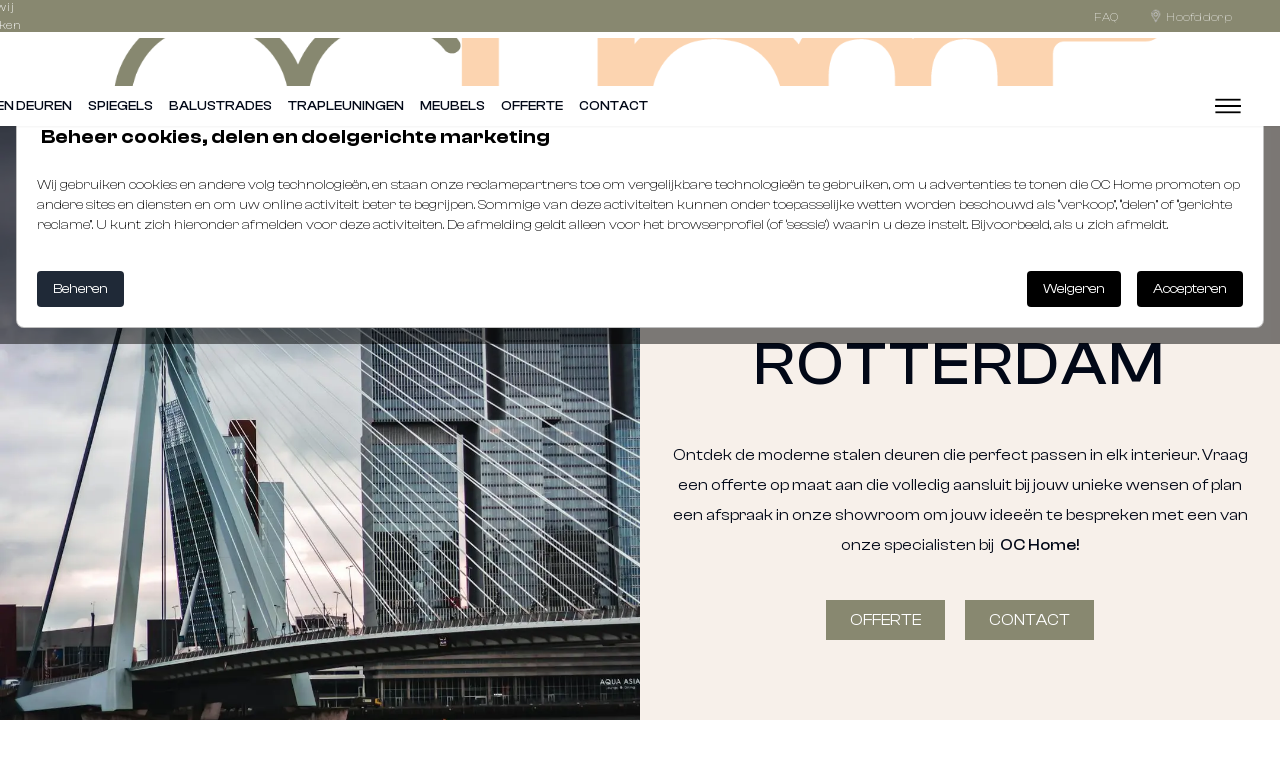

--- FILE ---
content_type: text/html; charset=utf-8
request_url: https://www.ochome.nl/stalen-deuren-rotterdam
body_size: 9252
content:
<!DOCTYPE html><html lang="en"><head><meta charSet="utf-8"/><meta name="viewport" content="width=device-width, initial-scale=1"/><link rel="stylesheet" href="/_next/static/css/d686ed50bab27d23.css" crossorigin="" data-precedence="next"/><link rel="preload" as="script" fetchPriority="low" href="/_next/static/chunks/webpack-5d06f6db3c2e37b4.js" crossorigin=""/><script src="/_next/static/chunks/fd9d1056-a06b764df6f7d635.js" async="" crossorigin=""></script><script src="/_next/static/chunks/69-38eb163f60cb20f4.js" async="" crossorigin=""></script><script src="/_next/static/chunks/main-app-f5c8d25c8479457f.js" async="" crossorigin=""></script><script src="/_next/static/chunks/385cb88d-f8fb4838813056db.js" async=""></script><script src="/_next/static/chunks/f8025e75-57059c9add9e4aad.js" async=""></script><script src="/_next/static/chunks/53c13509-18165402ab18733b.js" async=""></script><script src="/_next/static/chunks/698-c62f763ddcd463ad.js" async=""></script><script src="/_next/static/chunks/934-f20856054cbc69a3.js" async=""></script><script src="/_next/static/chunks/751-d7cd358a802426af.js" async=""></script><script src="/_next/static/chunks/app/stalen-deuren-rotterdam/page-d76f58ed23f90eac.js" async=""></script><script src="/_next/static/chunks/997-8e39bc95fd8bb207.js" async=""></script><script src="/_next/static/chunks/app/layout-029f9c93a3886ffd.js" async=""></script><link rel="preload" href="https://www.googletagmanager.com/gtag/js?id=G-GXHKPREYLH" as="script"/><title>OC Home - De Leukste interieurwinkel met industriële stalen deuren</title><meta name="description" content="De Leukste interieurwinkel met industriële stalen deuren"/><link rel="icon" href="/favicon.ico" type="image/x-icon" sizes="32x32"/><script src="/_next/static/chunks/polyfills-c67a75d1b6f99dc8.js" crossorigin="" noModule=""></script></head><body class="font-clashdisplay"><noscript><iframe src="https://www.googletagmanager.com/ns.html?id=GTM-XXXXXXXX" height="0" width="0" style="display:none;visibility:hidden"></iframe></noscript><div class="sticky top-0 z-50" style="opacity:1;transform:none"><div class="relative h-8 overflow-hidden mx-auto items-center flex justify-between transition-colors duration-300" style="background-color:#888870;color:#FFF"><div class="pl-10 hidden lg:block"><p></p></div><div class="absolute inset-0 flex flex-col justify-center items-center "><div class="text-[12px] absolute w-full flex justify-center items-center font-light tracking-wider transition-opacity duration-300 opacity-100" style="animation:fade-in 1s ease-in-out forwards">Neem contact op, wij denken met je mee!</div><div class="text-[12px] absolute w-full flex justify-center items-center font-light tracking-wider transition-opacity duration-300 opacity-0" style="animation:fade-out 1s ease-in-out forwards">Meer dan 17 jaar gecombineerde expertise!</div><div class="text-[12px] absolute w-full flex justify-center items-center font-light tracking-wider transition-opacity duration-300 opacity-0" style="animation:fade-out 1s ease-in-out forwards">Neem contact op, wij denken met je mee!</div><div class="text-[12px] absolute w-full flex justify-center items-center font-light tracking-wider transition-opacity duration-300 opacity-0" style="animation:fade-out 1s ease-in-out forwards">Neem contact op, wij denken met je mee</div><div class="text-[12px] absolute w-full flex justify-center items-center font-light tracking-wider transition-opacity duration-300 opacity-0" style="animation:fade-out 1s ease-in-out forwards">Meer dan 17 jaar gecombineerde expertise!</div><div class="text-[12px] absolute w-full flex justify-center items-center font-light tracking-wider transition-opacity duration-300 opacity-0" style="animation:fade-out 1s ease-in-out forwards">5 sterren klantenwaardering</div><div class="text-[12px] absolute w-full flex justify-center items-center font-light tracking-wider transition-opacity duration-300 opacity-0" style="animation:fade-out 1s ease-in-out forwards">Meer dan 17 jaar gecombineerde expertise!</div></div><div class="space-x-7 hidden lg:flex"><a href="/contact#faq"><div class="relative"><div class="text-[12px] cursor-pointer font-extralight pl-0 pt-0.5 tracking-wide">FAQ</div></div></a><a target="_blank" rel="noopener noreferrer" href="https://www.google.com/maps/place/Wijkermeerstraat+44,+2131+HA+Hoofddorp/@52.312462,4.6934351,17z/data=!3m1!4b1!4m6!3m5!1s0x47c5e654e3e56c47:0x675315a9cc45c644!8m2!3d52.312462!4d4.69601!16s%2Fg%2F11c23xp2fm?entry=ttu"><div class="pr-12 flex"><img alt="" loading="lazy" width="1000" height="1000" decoding="async" data-nimg="1" class="w-5 h-5 text-black cursor-pointer z-20" style="color:transparent" src="/svg/location.svg"/><div class="text-[12px] font-extralight cursor-pointer pl-0 pt-0.5 tracking-wide z-10">Hoofddorp</div></div></a></div></div><nav class="bg-white dark:bg-gray-800 shadow-sm"><div class="flex flex-wrap justify-between items-center mx-auto relative"><a href="/"><div class="flex items-center pl-5 pr-5 lg:pl-8 lg:pr-8 px-2 sm:px-4"><img alt="Logo" loading="lazy" width="1000" height="1000" decoding="async" data-nimg="1" class="mr-3 object-cover mt-1.5 w-[120px] md:h-12 md:w-full" style="color:transparent" srcSet="/_next/image?url=%2Fimages%2FLogo-OCHome.png&amp;w=1080&amp;q=75 1x, /_next/image?url=%2Fimages%2FLogo-OCHome.png&amp;w=2048&amp;q=75 2x" src="/_next/image?url=%2Fimages%2FLogo-OCHome.png&amp;w=2048&amp;q=75"/></div></a><div class="hidden xl:flex space-x-4 font-medium text-[13.5px] md:-ml-10 transition-all duration-300 ease-in-out"><a href="/stalen-deuren"><p class="cursor-pointer hover-underline-animation-green hover:text-[#888870] ">STALEN DEUREN</p></a><a href="/spiegels"><p class="cursor-pointer hover-underline-animation-green hover:text-[#888870] ">SPIEGELS</p></a><a href="/balustrades"><p class="cursor-pointer hover-underline-animation-green hover:text-[#888870] ">BALUSTRADES</p></a><a href="/trapleuningen"><p class="cursor-pointer hover-underline-animation-green hover:text-[#888870] ">TRAPLEUNINGEN</p></a><a href="/meubels"><p class="cursor-pointer hover-underline-animation-green hover:text-[#888870] ">MEUBELS</p></a><a href="/offerte"><p class="cursor-pointer hover-underline-animation-green hover:text-[#888870] ">OFFERTE</p></a><a href="/contact"><p class="cursor-pointer hover-underline-animation-green hover:text-[#888870] ">CONTACT</p></a></div><div class="flex"><div class="flex space-x-2.5 mt-3 md:mt-0 pl-5 pr-5 lg:pl-8 lg:pr-8 px-2 sm:px-4"><div class="hidden md:block"><div><div class="relative z-50 scale-90 flex flex-col items-center justify-center w-10 h-10 cursor-pointer" style="z-index:50"><span class="block w-7 h-0.5 transform-gpu bg-black" style="opacity:1;transform:none"></span><span class="block w-7 h-0.5 my-[5px] transform-gpu bg-black" style="opacity:1"></span><span class="block w-7 h-0.5 transform-gpu bg-black" style="opacity:1;transform:none"></span></div></div></div></div></div><div class="md:hidden block pl-5 pr-5 lg:pl-8 lg:pr-8 px-2 sm:px-4"><div><div class="relative z-50 scale-90 flex flex-col items-center justify-center w-10 h-10 cursor-pointer" style="z-index:50"><span class="block w-7 h-0.5 transform-gpu bg-black" style="opacity:1;transform:none"></span><span class="block w-7 h-0.5 my-[5px] transform-gpu bg-black" style="opacity:1"></span><span class="block w-7 h-0.5 transform-gpu bg-black" style="opacity:1;transform:none"></span></div></div></div></div></nav></div><div class="w-full grid -z-0 lg:grid-cols-2"><div class="flex justify-center items-center bg-cover relative"><img alt="Interieur Design Op Maat" loading="lazy" width="1000" height="1000" decoding="async" data-nimg="1" class="-z-10 lg:h-[90vh] object-cover" style="color:transparent" srcSet="/_next/image?url=%2Fimages%2FRotterdam-1.jpeg&amp;w=1080&amp;q=75 1x, /_next/image?url=%2Fimages%2FRotterdam-1.jpeg&amp;w=2048&amp;q=75 2x" src="/_next/image?url=%2Fimages%2FRotterdam-1.jpeg&amp;w=2048&amp;q=75"/><div class="inset-0 absolute bg-gradient-to-b from-transparent via-transparent to-[#F7F0EA]"></div></div><div class="flex flex-col justify-center items-center bg-[#F7F0EA] pt-16 pb-16 p-4 lg:pt-0 lg:pb-0 text-center"><h1 class="text-6xl leading-16 max-w-xl font-medium tracking-wider leading-[70px]">STALEN DEUREN ROTTERDAM</h1><div class="mt-10 max-w-xl mb-10 leading-[30px]">Ontdek de moderne stalen deuren die perfect passen in elk interieur. Vraag een offerte op maat aan die volledig aansluit bij jouw unieke wensen of plan een afspraak in onze showroom om jouw ideeën te bespreken met een van onze specialisten bij  <a href="/" class="font-medium">OC Home!</a></div><div class="space-x-5"><a href="/offerte"><button class="px-6 py-2 text-white bg-[#888870] hover:opacity-80">OFFERTE</button></a><a href="/contact"><button class="px-6 py-2 text-white bg-[#888870] hover:opacity-80">CONTACT</button></a></div></div></div><div class="lg:pt-20 bg-gradient-to-b to-transparent via-transparent from-[#F7F0EA]"><div class=""><div id="balustrades" class="p-5 md:p-8 pt-20 pb-20 flex text-center items-center justify-start"><div class=" w-full md:pt-10 lg:mx-auto max-w-4xl text-start md:mb-10"><div class="hidden lg:block text-5xl md:text-6xl leading-[60px] font-semibold mb-20">Stalen Deuren Rotterdam</div><div class="text-3xl font-medium mb-5">Uw Perfecte Stalen Deuren</div><div class="font-light text-lg leading-7">De stalen scharnierdeur typeert zich doordat de deur hangt in een kozijn en perfect de ruimte afsluit. Het ontwerp kunt u aanpassen naar uw stijl zodat deze altijd past binnen uw interieur. De voordelen van stalen scharnierdeuren zijn dat deze de ruimte goed afsluit doordat de deur dichtvalt in een stalen kozijn. Het kozijn is voorzien van een rubberen tochtstrip en wordt mee gecoat in de kleur van de<!-- --> <a href=" https://www.ochome.nl/">stalen deur</a>. Daarnaast kan er nog worden gekozen uit verschillende slotmechanismes, deurbeslag, kleuren glas en coating. Wij zorgen ervoor dat u de deur zo kunt samenstellen dat deze helemaal past in uw interieur.</div><div class="text-3xl font-medium mt-10 mb-5">Op maat gemaakte stalen deur met kozijn</div><div class="font-light text-lg leading-7">Bij ons bent u aan het juiste adres voor een op maat gemaakte<a href="/stalen-deuren">stalen deuren</a>. Onze vakmensen werken met passie aan het vervaardigen van uw droom deur. Voor het realiseren van een stalen binnendeur kijken wij eerst naar de huidige situatie en passen het ontwerp en afmeting af op de sparing waar de stalen scharnierdeur moet komen. Het is belangrijk om eerst goed na te denken over de functionaliteit van de deur en daarna te kijken welke opstelling het beste past bij uw wensen. Wij denken met u mee en helpen u met het maken van de juiste keuze stalen scharnierdeur.</div></div></div></div></div><div class="w-full lg:w-[60%] mx-auto"><div class="mt-10 relative"><img alt="" loading="lazy" width="1000" height="1000" decoding="async" data-nimg="1" class="rounded-md w-full h-full object-cover" style="color:transparent" srcSet="/_next/image?url=%2Fimages%2FRotterdam-2.jpeg&amp;w=1080&amp;q=75 1x, /_next/image?url=%2Fimages%2FRotterdam-2.jpeg&amp;w=2048&amp;q=75 2x" src="/_next/image?url=%2Fimages%2FRotterdam-2.jpeg&amp;w=2048&amp;q=75"/><div class="lg:hidden bg-gradient-to-b from-white via-transparent  to-white inset-0 absolute"></div></div></div><div class="lg:pt-20 lg:pb-20 bg-gradient-to-b to-transparent via-transparent from-transparent"><div class=""><div id="balustrades" class="p-5 md:p-8 pt-20 pb-20 flex text-center items-center justify-start"><div class=" w-full lg:mx-auto max-w-4xl text-start md:mb-10"><div class="text-3xl font-medium mb-5">Uw Perfecte Stalen Deuren</div><div class="font-light text-lg leading-7">De stalen deuren typeert zich doordat de deur hangt in een kozijn en perfect de ruimte afsluit. Het ontwerp kunt u aanpassen naar uw stijl zodat deze altijd past binnen uw interieur. De voordelen van stalen scharnierdeuren zijn dat deze de ruimte goed afsluit doordat de deur dichtvalt in een stalen kozijn. Het kozijn is voorzien van een rubberen tochtstrip en wordt mee gecoat in de kleur van de<!-- --> <a href=" https://www.ochome.nl/">stalen deur</a>. Daarnaast kan er nog worden gekozen uit verschillende slotmechanismes, deurbeslag, kleuren glas en coating. Wij zorgen ervoor dat u de deur zo kunt samenstellen dat deze helemaal past in uw interieur.</div><div class="text-3xl font-medium mt-10 mb-5">Op maat gemaakte stalen deur met kozijn</div><div class="font-light text-lg leading-7">Bij ons bent u aan het juiste adres voor een op maat gemaakte stalen scharnierdeur. Onze vakmensen werken met passie aan het vervaardigen van uw droom deur. Voor het realiseren van een stalen binnendeur kijken wij eerst naar de huidige situatie en passen het ontwerp en afmeting af op de sparing waar de stalen scharnierdeur moet komen. Het is belangrijk om eerst goed na te denken over de functionaliteit van de deur en daarna te kijken welke opstelling het beste past bij uw wensen. Wij denken met u mee en helpen u met het maken van de juiste keuze stalen scharnierdeur.</div><div class="space-x-5 mt-20 mx-auto"><a href="/offerte"><button class="px-6 py-2 text-white bg-[#888870] hover:opacity-80">OFFERTE</button></a><a href="/contact"><button class="px-6 py-2 text-white bg-[#888870] hover:opacity-80">CONTACT</button></a></div></div></div></div></div><div class="w-full lg:flex grid grid-cols-2 grid-rows-3 lg:grid-rows-2 justify-center"><div class="w-full lg:w-1/5 relative "><a href="/stalen-deuren"><div class="relative group"><img alt="" loading="lazy" width="1000" height="1000" decoding="async" data-nimg="1" class="h-[30vh] md:h-[40vh] lg:h-[30vh] xl:h-[35vh] object-cover" style="color:transparent" srcSet="/_next/image?url=%2Fimages%2FSwitch-stalendeuren.webp&amp;w=1080&amp;q=75 1x, /_next/image?url=%2Fimages%2FSwitch-stalendeuren.webp&amp;w=2048&amp;q=75 2x" src="/_next/image?url=%2Fimages%2FSwitch-stalendeuren.webp&amp;w=2048&amp;q=75"/><div class="inset-0 absolute bg-black/50 opacity-0 group-hover:opacity-100 transition-all duration-200 ease-in-out flex items-center justify-center"><span class="text-white text-lg md:text-xl lg:text-2xl font-semibold">Stalen Deuren</span></div></div></a></div><div class="w-full lg:w-1/5 relative "><a href="/spiegels"><div class="relative group"><img alt="" loading="lazy" width="1000" height="1000" decoding="async" data-nimg="1" class="h-[30vh] md:h-[40vh] lg:h-[30vh] xl:h-[35vh] object-cover" style="color:transparent" srcSet="/_next/image?url=%2Fimages%2FSwitch-spiegels.webp&amp;w=1080&amp;q=75 1x, /_next/image?url=%2Fimages%2FSwitch-spiegels.webp&amp;w=2048&amp;q=75 2x" src="/_next/image?url=%2Fimages%2FSwitch-spiegels.webp&amp;w=2048&amp;q=75"/><div class="inset-0 absolute bg-black/50 opacity-0 group-hover:opacity-100 transition-all duration-200 ease-in-out flex items-center justify-center"><span class="text-white text-lg md:text-xl lg:text-2xl font-semibold">Spiegels</span></div></div></a></div><div class="w-full lg:w-1/5 relative "><a href="/balustrades"><div class="relative group"><img alt="" loading="lazy" width="1000" height="1000" decoding="async" data-nimg="1" class="h-[30vh] md:h-[40vh] lg:h-[30vh] xl:h-[35vh] object-cover" style="color:transparent" srcSet="/_next/image?url=%2Fimages%2FSwitch-balustrades.webp&amp;w=1080&amp;q=75 1x, /_next/image?url=%2Fimages%2FSwitch-balustrades.webp&amp;w=2048&amp;q=75 2x" src="/_next/image?url=%2Fimages%2FSwitch-balustrades.webp&amp;w=2048&amp;q=75"/><div class="inset-0 absolute bg-black/50 opacity-0 group-hover:opacity-100 transition-all duration-200 ease-in-out flex items-center justify-center"><span class="text-white text-lg md:text-xl lg:text-2xl font-semibold">Balustrades</span></div></div></a></div><div class="w-full lg:w-1/5 relative "><a href="/tafelpoten"><div class="relative group"><img alt="" loading="lazy" width="1000" height="1000" decoding="async" data-nimg="1" class="h-[30vh] md:h-[40vh] lg:h-[30vh] xl:h-[35vh] object-cover" style="color:transparent" srcSet="/_next/image?url=%2Fimages%2FSwitch-tafelpoten.webp&amp;w=1080&amp;q=75 1x, /_next/image?url=%2Fimages%2FSwitch-tafelpoten.webp&amp;w=2048&amp;q=75 2x" src="/_next/image?url=%2Fimages%2FSwitch-tafelpoten.webp&amp;w=2048&amp;q=75"/><div class="inset-0 absolute bg-black/50 opacity-0 group-hover:opacity-100 transition-all duration-200 ease-in-out flex items-center justify-center"><span class="text-white text-lg md:text-xl lg:text-2xl font-semibold">Tafelpoten</span></div></div></a></div><div class="w-full lg:w-1/5 relative "><a href="/trapleuningen"><div class="relative group"><img alt="" loading="lazy" width="1000" height="1000" decoding="async" data-nimg="1" class="h-[30vh] md:h-[40vh] lg:h-[30vh] xl:h-[35vh] object-cover" style="color:transparent" srcSet="/_next/image?url=%2Fimages%2FSwitch-trapluening.webp&amp;w=1080&amp;q=75 1x, /_next/image?url=%2Fimages%2FSwitch-trapluening.webp&amp;w=2048&amp;q=75 2x" src="/_next/image?url=%2Fimages%2FSwitch-trapluening.webp&amp;w=2048&amp;q=75"/><div class="inset-0 absolute bg-black/50 opacity-0 group-hover:opacity-100 transition-all duration-200 ease-in-out flex items-center justify-center"><span class="text-white text-lg md:text-xl lg:text-2xl font-semibold">Trapleuningen</span></div></div></a></div><div class="w-full lg:w-1/5 relative lg:hidden"><a href="/meubels"><div class="relative group"><img alt="" loading="lazy" width="1000" height="1000" decoding="async" data-nimg="1" class="h-[30vh] md:h-[40vh] lg:h-[30vh] xl:h-[35vh] object-cover" style="color:transparent" srcSet="/_next/image?url=%2Fimages%2Fwijnrek.webp&amp;w=1080&amp;q=75 1x, /_next/image?url=%2Fimages%2Fwijnrek.webp&amp;w=2048&amp;q=75 2x" src="/_next/image?url=%2Fimages%2Fwijnrek.webp&amp;w=2048&amp;q=75"/><div class="inset-0 absolute bg-black/50 opacity-0 group-hover:opacity-100 transition-all duration-200 ease-in-out flex items-center justify-center"><span class="text-white text-lg md:text-xl lg:text-2xl font-semibold">Meubels</span></div></div></a></div></div><footer class="relative bg-gradient-to-b from-[#888870] to-[#888870] text-white" aria-labelledby="footer-heading"><h2 id="footer-heading" class="sr-only">Footer</h2><div class="mx-auto max-w-7xl px-6 pb-8 pt-16 sm:pt-24 lg:px-8 lg:pt-32"><div class="xl:grid xl:grid-cols-3 xl:gap-8"><div class="space-y-8 xl:pt-10"><img alt="" loading="lazy" width="1000" height="1000" decoding="async" data-nimg="1" class="w-60 lg:-mt-[70px] md:w-80 mb-14 xl:mb-0 " style="color:transparent" srcSet="/_next/image?url=%2Fimages%2FFooter-OC-Home-logo-white.png&amp;w=1080&amp;q=75 1x, /_next/image?url=%2Fimages%2FFooter-OC-Home-logo-white.png&amp;w=2048&amp;q=75 2x" src="/_next/image?url=%2Fimages%2FFooter-OC-Home-logo-white.png&amp;w=2048&amp;q=75"/><p class="text-sm leading-6 md:max-w-xs text-[#F5D5ae]">OC Home, bekroond tot de leukste interieur woonwinkel in heel benelux.</p><div class="flex space-x-6"><a href="https://www.facebook.com/vakwerkstalendeur" target="_blank" class="text-white hover:opacity-80"><span class="sr-only">Facebook</span><svg fill="currentColor" viewBox="0 0 24 24" class="h-6 w-6" aria-hidden="true"><path fill-rule="evenodd" d="M22 12c0-5.523-4.477-10-10-10S2 6.477 2 12c0 4.991 3.657 9.128 8.438 9.878v-6.987h-2.54V12h2.54V9.797c0-2.506 1.492-3.89 3.777-3.89 1.094 0 2.238.195 2.238.195v2.46h-1.26c-1.243 0-1.63.771-1.63 1.562V12h2.773l-.443 2.89h-2.33v6.988C18.343 21.128 22 16.991 22 12z" clip-rule="evenodd"></path></svg></a><a href="https://www.instagram.com/stalen.deuren" target="_blank" class="text-white hover:opacity-80"><span class="sr-only">Instagram</span><svg fill="currentColor" viewBox="0 0 24 24" class="h-6 w-6" aria-hidden="true"><path fill-rule="evenodd" d="M12.315 2c2.43 0 2.784.013 3.808.06 1.064.049 1.791.218 2.427.465a4.902 4.902 0 011.772 1.153 4.902 4.902 0 011.153 1.772c.247.636.416 1.363.465 2.427.048 1.067.06 1.407.06 4.123v.08c0 2.643-.012 2.987-.06 4.043-.049 1.064-.218 1.791-.465 2.427a4.902 4.902 0 01-1.153 1.772 4.902 4.902 0 01-1.772 1.153c-.636.247-1.363.416-2.427.465-1.067.048-1.407.06-4.123.06h-.08c-2.643 0-2.987-.012-4.043-.06-1.064-.049-1.791-.218-2.427-.465a4.902 4.902 0 01-1.772-1.153 4.902 4.902 0 01-1.153-1.772c-.247-.636-.416-1.363-.465-2.427-.047-1.024-.06-1.379-.06-3.808v-.63c0-2.43.013-2.784.06-3.808.049-1.064.218-1.791.465-2.427a4.902 4.902 0 011.153-1.772A4.902 4.902 0 015.45 2.525c.636-.247 1.363-.416 2.427-.465C8.901 2.013 9.256 2 11.685 2h.63zm-.081 1.802h-.468c-2.456 0-2.784.011-3.807.058-.975.045-1.504.207-1.857.344-.467.182-.8.398-1.15.748-.35.35-.566.683-.748 1.15-.137.353-.3.882-.344 1.857-.047 1.023-.058 1.351-.058 3.807v.468c0 2.456.011 2.784.058 3.807.045.975.207 1.504.344 1.857.182.466.399.8.748 1.15.35.35.683.566 1.15.748.353.137.882.3 1.857.344 1.054.048 1.37.058 4.041.058h.08c2.597 0 2.917-.01 3.96-.058.976-.045 1.505-.207 1.858-.344.466-.182.8-.398 1.15-.748.35-.35.566-.683.748-1.15.137-.353.3-.882.344-1.857.048-1.055.058-1.37.058-4.041v-.08c0-2.597-.01-2.917-.058-3.96-.045-.976-.207-1.505-.344-1.858a3.097 3.097 0 00-.748-1.15 3.098 3.098 0 00-1.15-.748c-.353-.137-.882-.3-1.857-.344-1.023-.047-1.351-.058-3.807-.058zM12 6.865a5.135 5.135 0 110 10.27 5.135 5.135 0 010-10.27zm0 1.802a3.333 3.333 0 100 6.666 3.333 3.333 0 000-6.666zm5.338-3.205a1.2 1.2 0 110 2.4 1.2 1.2 0 010-2.4z" clip-rule="evenodd"></path></svg></a></div></div><div class="mt-16 grid grid-cols-2 gap-8 xl:col-span-2 xl:mt-0"><div class="md:grid md:grid-cols-2 md:gap-8"><div><h3 class="text-lg font-semibold text-[#F5D5ae] leading-6">Bedrijfgegevens</h3><ul role="list" class="mt-6 space-y-4"><li><a href="/contact" class="text-sm hover-underline-animation-green leading-6 text-white">OC HOME BV</a></li><li><a href="/contact" class="text-sm hover-underline-animation-green leading-6 text-white">Wijkermeerstraat 44</a></li><li><a href="/contact" class="text-sm hover-underline-animation-green leading-6 text-white">2131 HA, Hoofddorp</a></li><li><a href="/contact" class="text-sm hover-underline-animation-green leading-6 text-white">KVK: 88748146</a></li><li><a href="/contact" class="text-sm hover-underline-animation-green leading-6 text-white">BTW: NL864762033B01</a></li></ul></div><div class="mt-10 md:mt-0 xl:ml-8"><h3 class="text-lg font-semibold leading-6 text-[#F5D5ae]">Diensten</h3><ul role="list" class="mt-6 space-y-4"><li class="text-white"><a href="/stalen-deuren" class="text-sm hover-underline-animation-green leading-6 text-white">Stalen deuren</a></li><li class="text-white"><a href="/spiegels" class="text-sm hover-underline-animation-green leading-6 text-white">Spiegels</a></li><li class="text-white"><a href="/balustrades" class="text-sm hover-underline-animation-green leading-6 text-white">Balustrades</a></li><li class="text-white"><a href="/tafelpoten" class="text-sm hover-underline-animation-green leading-6 text-white">Tafelpoten</a></li><li class="text-white"><a href="/trapleuningen" class="text-sm hover-underline-animation-green leading-6 text-white">Trapleuningen</a></li></ul></div></div><div class="md:grid md:grid-cols-2 md:gap-8"><div><h3 class="text-lg font-semibold leading-6 text-[#F5D5ae]">Contact</h3><ul role="list" class="mt-6 space-y-4"><li><a href="tel:+31 (0)85 401 9257" class="text-sm leading-6 hover-underline-animation-green text-white">+31 (0)85 401 9257</a></li><li><a href="mailto:info@ochome.nl" class="text-sm leading-6 hover-underline-animation-green text-white">Info@ochome.nl</a></li><li><a href="#" class="text-sm leading-6 hover-underline-animation-green text-white">Maandag t/m zaterdag</a></li><li><a href="" class="text-sm leading-6 hover-underline-animation-green text-white">09:00 t/m 18:00</a></li></ul></div><div class="mt-10 md:mt-0"><h3 class="text-lg font-semibold leading-6 text-[#F5D5ae]">Privacy</h3><ul role="list" class="mt-6 space-y-4"><li><a href="/terms-of-use" class="text-sm leading-6 hover-underline-animation-green text-white">Terms of use</a></li><li><a href="/privacybeleid" class="text-sm leading-6 hover-underline-animation-green text-white">Privacybeleid</a></li><li><a href="/algemene-voorwaarden" class="text-sm leading-6 hover-underline-animation-green text-white">Algemene voorwaarden</a></li></ul></div></div></div></div><div class="mt-16 border-t border-neutral-400 pt-8 sm:mt-20 lg:mt-24 flex justify-between"><div class="text-xs leading-5 text-white">© 2024 OC Home, Alle rechten voorbehouden.</div><div class="text-xs leading-5 text-white">Site designed by<!-- --> <a href="https://capitalcodex.nl/" class="font-semibold hover:tracking-wider hover:text-[#F5D5ae] transition-all duration-300 ease-in-out" target="_blank" rel="noopener noreferrer">Capital Code X</a></div></div></div></footer><div role="region" aria-label="Notifications (F8)" tabindex="-1" style="pointer-events:none"><ol tabindex="-1" class="fixed top-0 z-[100] flex max-h-screen w-full flex-col-reverse p-4 sm:bottom-0 sm:right-0 sm:top-auto sm:flex-col md:max-w-[420px]"></ol></div><script src="/_next/static/chunks/webpack-5d06f6db3c2e37b4.js" crossorigin="" async=""></script><script>(self.__next_f=self.__next_f||[]).push([0]);self.__next_f.push([2,null])</script><script>self.__next_f.push([1,"1:HL[\"/_next/static/css/d686ed50bab27d23.css\",\"style\",{\"crossOrigin\":\"\"}]\n0:\"$L2\"\n"])</script><script>self.__next_f.push([1,"3:I[7690,[],\"\"]\n5:I[6751,[\"505\",\"static/chunks/385cb88d-f8fb4838813056db.js\",\"950\",\"static/chunks/f8025e75-57059c9add9e4aad.js\",\"240\",\"static/chunks/53c13509-18165402ab18733b.js\",\"698\",\"static/chunks/698-c62f763ddcd463ad.js\",\"934\",\"static/chunks/934-f20856054cbc69a3.js\",\"751\",\"static/chunks/751-d7cd358a802426af.js\",\"448\",\"static/chunks/app/stalen-deuren-rotterdam/page-d76f58ed23f90eac.js\"],\"\"]\n6:I[1749,[\"505\",\"static/chunks/385cb88d-f8fb4838813056db.js\",\"950\",\"static/chunks/f8025e75-57059c9add9e4aad.js\",\"24"])</script><script>self.__next_f.push([1,"0\",\"static/chunks/53c13509-18165402ab18733b.js\",\"698\",\"static/chunks/698-c62f763ddcd463ad.js\",\"934\",\"static/chunks/934-f20856054cbc69a3.js\",\"751\",\"static/chunks/751-d7cd358a802426af.js\",\"448\",\"static/chunks/app/stalen-deuren-rotterdam/page-d76f58ed23f90eac.js\"],\"Image\"]\n7:I[5250,[\"505\",\"static/chunks/385cb88d-f8fb4838813056db.js\",\"950\",\"static/chunks/f8025e75-57059c9add9e4aad.js\",\"240\",\"static/chunks/53c13509-18165402ab18733b.js\",\"698\",\"static/chunks/698-c62f763ddcd463ad.js\",\"934\",\"static/chunks/934-f208560"])</script><script>self.__next_f.push([1,"54cbc69a3.js\",\"751\",\"static/chunks/751-d7cd358a802426af.js\",\"448\",\"static/chunks/app/stalen-deuren-rotterdam/page-d76f58ed23f90eac.js\"],\"\"]\n9:I[5613,[],\"\"]\na:I[1778,[],\"\"]\nb:I[5935,[\"698\",\"static/chunks/698-c62f763ddcd463ad.js\",\"997\",\"static/chunks/997-8e39bc95fd8bb207.js\",\"185\",\"static/chunks/app/layout-029f9c93a3886ffd.js\"],\"\"]\nc:I[3723,[\"698\",\"static/chunks/698-c62f763ddcd463ad.js\",\"997\",\"static/chunks/997-8e39bc95fd8bb207.js\",\"185\",\"static/chunks/app/layout-029f9c93a3886ffd.js\"],\"\"]\nd:I[2828,[\"698\",\"sta"])</script><script>self.__next_f.push([1,"tic/chunks/698-c62f763ddcd463ad.js\",\"997\",\"static/chunks/997-8e39bc95fd8bb207.js\",\"185\",\"static/chunks/app/layout-029f9c93a3886ffd.js\"],\"Toaster\"]\nf:I[8955,[],\"\"]\n8:T63b,"])</script><script>self.__next_f.push([1,"M12.315 2c2.43 0 2.784.013 3.808.06 1.064.049 1.791.218 2.427.465a4.902 4.902 0 011.772 1.153 4.902 4.902 0 011.153 1.772c.247.636.416 1.363.465 2.427.048 1.067.06 1.407.06 4.123v.08c0 2.643-.012 2.987-.06 4.043-.049 1.064-.218 1.791-.465 2.427a4.902 4.902 0 01-1.153 1.772 4.902 4.902 0 01-1.772 1.153c-.636.247-1.363.416-2.427.465-1.067.048-1.407.06-4.123.06h-.08c-2.643 0-2.987-.012-4.043-.06-1.064-.049-1.791-.218-2.427-.465a4.902 4.902 0 01-1.772-1.153 4.902 4.902 0 01-1.153-1.772c-.247-.636-.416-1.363-.465-2.427-.047-1.024-.06-1.379-.06-3.808v-.63c0-2.43.013-2.784.06-3.808.049-1.064.218-1.791.465-2.427a4.902 4.902 0 011.153-1.772A4.902 4.902 0 015.45 2.525c.636-.247 1.363-.416 2.427-.465C8.901 2.013 9.256 2 11.685 2h.63zm-.081 1.802h-.468c-2.456 0-2.784.011-3.807.058-.975.045-1.504.207-1.857.344-.467.182-.8.398-1.15.748-.35.35-.566.683-.748 1.15-.137.353-.3.882-.344 1.857-.047 1.023-.058 1.351-.058 3.807v.468c0 2.456.011 2.784.058 3.807.045.975.207 1.504.344 1.857.182.466.399.8.748 1.15.35.35.683.566 1.15.748.353.137.882.3 1.857.344 1.054.048 1.37.058 4.041.058h.08c2.597 0 2.917-.01 3.96-.058.976-.045 1.505-.207 1.858-.344.466-.182.8-.398 1.15-.748.35-.35.566-.683.748-1.15.137-.353.3-.882.344-1.857.048-1.055.058-1.37.058-4.041v-.08c0-2.597-.01-2.917-.058-3.96-.045-.976-.207-1.505-.344-1.858a3.097 3.097 0 00-.748-1.15 3.098 3.098 0 00-1.15-.748c-.353-.137-.882-.3-1.857-.344-1.023-.047-1.351-.058-3.807-.058zM12 6.865a5.135 5.135 0 110 10.27 5.135 5.135 0 010-10.27zm0 1.802a3.333 3.333 0 100 6.666 3.333 3.333 0 000-6.666zm5.338-3.205a1.2 1.2 0 110 2.4 1.2 1.2 0 010-2.4z"])</script><script>self.__next_f.push([1,"10:[]\n"])</script><script>self.__next_f.push([1,"2:[[[\"$\",\"link\",\"0\",{\"rel\":\"stylesheet\",\"href\":\"/_next/static/css/d686ed50bab27d23.css\",\"precedence\":\"next\",\"crossOrigin\":\"\"}]],[\"$\",\"$L3\",null,{\"buildId\":\"q9SkESmEolFG3pOzSZFCx\",\"assetPrefix\":\"\",\"initialCanonicalUrl\":\"/stalen-deuren-rotterdam\",\"initialTree\":[\"\",{\"children\":[\"stalen-deuren-rotterdam\",{\"children\":[\"__PAGE__\",{}]}]},\"$undefined\",\"$undefined\",true],\"initialSeedData\":[\"\",{\"children\":[\"stalen-deuren-rotterdam\",{\"children\":[\"__PAGE__\",{},[\"$L4\",[[\"$\",\"$L5\",null,{}],[\"$\",\"div\",null,{\"className\":\"w-full grid -z-0 lg:grid-cols-2\",\"children\":[[\"$\",\"div\",null,{\"className\":\"flex justify-center items-center bg-cover relative\",\"children\":[[\"$\",\"$L6\",null,{\"src\":\"/images/Rotterdam-1.jpeg\",\"alt\":\"Interieur Design Op Maat\",\"width\":1000,\"height\":1000,\"className\":\"-z-10 lg:h-[90vh] object-cover\"}],[\"$\",\"div\",null,{\"className\":\"inset-0 absolute bg-gradient-to-b from-transparent via-transparent to-[#F7F0EA]\"}]]}],[\"$\",\"div\",null,{\"className\":\"flex flex-col justify-center items-center bg-[#F7F0EA] pt-16 pb-16 p-4 lg:pt-0 lg:pb-0 text-center\",\"children\":[[\"$\",\"h1\",null,{\"className\":\"text-6xl leading-16 max-w-xl font-medium tracking-wider leading-[70px]\",\"children\":\"STALEN DEUREN ROTTERDAM\"}],[\"$\",\"div\",null,{\"className\":\"mt-10 max-w-xl mb-10 leading-[30px]\",\"children\":[\"Ontdek de moderne stalen deuren die perfect passen in elk interieur. Vraag een offerte op maat aan die volledig aansluit bij jouw unieke wensen of plan een afspraak in onze showroom om jouw ideeën te bespreken met een van onze specialisten bij  \",[\"$\",\"a\",null,{\"href\":\"/\",\"className\":\"font-medium\",\"children\":\"OC Home!\"}]]}],[\"$\",\"div\",null,{\"className\":\"space-x-5\",\"children\":[[\"$\",\"$L7\",null,{\"href\":\"/offerte\",\"children\":[\"$\",\"button\",null,{\"className\":\"px-6 py-2 text-white bg-[#888870] hover:opacity-80\",\"children\":\"OFFERTE\"}]}],[\"$\",\"$L7\",null,{\"href\":\"/contact\",\"children\":[\"$\",\"button\",null,{\"className\":\"px-6 py-2 text-white bg-[#888870] hover:opacity-80\",\"children\":\"CONTACT\"}]}]]}]]}]]}],[\"$\",\"div\",null,{\"className\":\"lg:pt-20 bg-gradient-to-b to-transparent via-transparent from-[#F7F0EA]\",\"children\":[\"$\",\"div\",null,{\"className\":\"\",\"children\":[\"$\",\"div\",null,{\"id\":\"balustrades\",\"className\":\"p-5 md:p-8 pt-20 pb-20 flex text-center items-center justify-start\",\"children\":[\"$\",\"div\",null,{\"className\":\" w-full md:pt-10 lg:mx-auto max-w-4xl text-start md:mb-10\",\"children\":[[\"$\",\"div\",null,{\"className\":\"hidden lg:block text-5xl md:text-6xl leading-[60px] font-semibold mb-20\",\"children\":\"Stalen Deuren Rotterdam\"}],[\"$\",\"div\",null,{\"className\":\"text-3xl font-medium mb-5\",\"children\":\"Uw Perfecte Stalen Deuren\"}],[\"$\",\"div\",null,{\"className\":\"font-light text-lg leading-7\",\"children\":[\"De stalen scharnierdeur typeert zich doordat de deur hangt in een kozijn en perfect de ruimte afsluit. Het ontwerp kunt u aanpassen naar uw stijl zodat deze altijd past binnen uw interieur. De voordelen van stalen scharnierdeuren zijn dat deze de ruimte goed afsluit doordat de deur dichtvalt in een stalen kozijn. Het kozijn is voorzien van een rubberen tochtstrip en wordt mee gecoat in de kleur van de\",\" \",[\"$\",\"a\",null,{\"href\":\" https://www.ochome.nl/\",\"children\":\"stalen deur\"}],\". Daarnaast kan er nog worden gekozen uit verschillende slotmechanismes, deurbeslag, kleuren glas en coating. Wij zorgen ervoor dat u de deur zo kunt samenstellen dat deze helemaal past in uw interieur.\"]}],[\"$\",\"div\",null,{\"className\":\"text-3xl font-medium mt-10 mb-5\",\"children\":\"Op maat gemaakte stalen deur met kozijn\"}],[\"$\",\"div\",null,{\"className\":\"font-light text-lg leading-7\",\"children\":[\"Bij ons bent u aan het juiste adres voor een op maat gemaakte\",[\"$\",\"a\",null,{\"href\":\"/stalen-deuren\",\"children\":\"stalen deuren\"}],\". Onze vakmensen werken met passie aan het vervaardigen van uw droom deur. Voor het realiseren van een stalen binnendeur kijken wij eerst naar de huidige situatie en passen het ontwerp en afmeting af op de sparing waar de stalen scharnierdeur moet komen. Het is belangrijk om eerst goed na te denken over de functionaliteit van de deur en daarna te kijken welke opstelling het beste past bij uw wensen. Wij denken met u mee en helpen u met het maken van de juiste keuze stalen scharnierdeur.\"]}]]}]}]}]}],[\"$\",\"div\",null,{\"className\":\"w-full lg:w-[60%] mx-auto\",\"children\":[\"$\",\"div\",null,{\"className\":\"mt-10 relative\",\"children\":[[\"$\",\"$L6\",null,{\"src\":\"/images/Rotterdam-2.jpeg\",\"alt\":\"\",\"width\":1000,\"height\":1000,\"className\":\"rounded-md w-full h-full object-cover\"}],[\"$\",\"div\",null,{\"className\":\"lg:hidden bg-gradient-to-b from-white via-transparent  to-white inset-0 absolute\"}]]}]}],[\"$\",\"div\",null,{\"className\":\"lg:pt-20 lg:pb-20 bg-gradient-to-b to-transparent via-transparent from-transparent\",\"children\":[\"$\",\"div\",null,{\"className\":\"\",\"children\":[\"$\",\"div\",null,{\"id\":\"balustrades\",\"className\":\"p-5 md:p-8 pt-20 pb-20 flex text-center items-center justify-start\",\"children\":[\"$\",\"div\",null,{\"className\":\" w-full lg:mx-auto max-w-4xl text-start md:mb-10\",\"children\":[[\"$\",\"div\",null,{\"className\":\"text-3xl font-medium mb-5\",\"children\":\"Uw Perfecte Stalen Deuren\"}],[\"$\",\"div\",null,{\"className\":\"font-light text-lg leading-7\",\"children\":[\"De stalen deuren typeert zich doordat de deur hangt in een kozijn en perfect de ruimte afsluit. Het ontwerp kunt u aanpassen naar uw stijl zodat deze altijd past binnen uw interieur. De voordelen van stalen scharnierdeuren zijn dat deze de ruimte goed afsluit doordat de deur dichtvalt in een stalen kozijn. Het kozijn is voorzien van een rubberen tochtstrip en wordt mee gecoat in de kleur van de\",\" \",[\"$\",\"a\",null,{\"href\":\" https://www.ochome.nl/\",\"children\":\"stalen deur\"}],\". Daarnaast kan er nog worden gekozen uit verschillende slotmechanismes, deurbeslag, kleuren glas en coating. Wij zorgen ervoor dat u de deur zo kunt samenstellen dat deze helemaal past in uw interieur.\"]}],[\"$\",\"div\",null,{\"className\":\"text-3xl font-medium mt-10 mb-5\",\"children\":\"Op maat gemaakte stalen deur met kozijn\"}],[\"$\",\"div\",null,{\"className\":\"font-light text-lg leading-7\",\"children\":\"Bij ons bent u aan het juiste adres voor een op maat gemaakte stalen scharnierdeur. Onze vakmensen werken met passie aan het vervaardigen van uw droom deur. Voor het realiseren van een stalen binnendeur kijken wij eerst naar de huidige situatie en passen het ontwerp en afmeting af op de sparing waar de stalen scharnierdeur moet komen. Het is belangrijk om eerst goed na te denken over de functionaliteit van de deur en daarna te kijken welke opstelling het beste past bij uw wensen. Wij denken met u mee en helpen u met het maken van de juiste keuze stalen scharnierdeur.\"}],[\"$\",\"div\",null,{\"className\":\"space-x-5 mt-20 mx-auto\",\"children\":[[\"$\",\"$L7\",null,{\"href\":\"/offerte\",\"children\":[\"$\",\"button\",null,{\"className\":\"px-6 py-2 text-white bg-[#888870] hover:opacity-80\",\"children\":\"OFFERTE\"}]}],[\"$\",\"$L7\",null,{\"href\":\"/contact\",\"children\":[\"$\",\"button\",null,{\"className\":\"px-6 py-2 text-white bg-[#888870] hover:opacity-80\",\"children\":\"CONTACT\"}]}]]}]]}]}]}]}],[\"$\",\"div\",null,{\"className\":\"w-full lg:flex grid grid-cols-2 grid-rows-3 lg:grid-rows-2 justify-center\",\"children\":[[\"$\",\"div\",\"0\",{\"className\":\"w-full lg:w-1/5 relative \",\"children\":[\"$\",\"$L7\",null,{\"href\":\"/stalen-deuren\",\"passHref\":true,\"children\":[\"$\",\"div\",null,{\"className\":\"relative group\",\"children\":[[\"$\",\"$L6\",null,{\"src\":\"/images/Switch-stalendeuren.webp\",\"alt\":\"\",\"width\":1000,\"height\":1000,\"className\":\"h-[30vh] md:h-[40vh] lg:h-[30vh] xl:h-[35vh] object-cover\"}],[\"$\",\"div\",null,{\"className\":\"inset-0 absolute bg-black/50 opacity-0 group-hover:opacity-100 transition-all duration-200 ease-in-out flex items-center justify-center\",\"children\":[\"$\",\"span\",null,{\"className\":\"text-white text-lg md:text-xl lg:text-2xl font-semibold\",\"children\":\"Stalen Deuren\"}]}]]}]}]}],[\"$\",\"div\",\"1\",{\"className\":\"w-full lg:w-1/5 relative \",\"children\":[\"$\",\"$L7\",null,{\"href\":\"/spiegels\",\"passHref\":true,\"children\":[\"$\",\"div\",null,{\"className\":\"relative group\",\"children\":[[\"$\",\"$L6\",null,{\"src\":\"/images/Switch-spiegels.webp\",\"alt\":\"\",\"width\":1000,\"height\":1000,\"className\":\"h-[30vh] md:h-[40vh] lg:h-[30vh] xl:h-[35vh] object-cover\"}],[\"$\",\"div\",null,{\"className\":\"inset-0 absolute bg-black/50 opacity-0 group-hover:opacity-100 transition-all duration-200 ease-in-out flex items-center justify-center\",\"children\":[\"$\",\"span\",null,{\"className\":\"text-white text-lg md:text-xl lg:text-2xl font-semibold\",\"children\":\"Spiegels\"}]}]]}]}]}],[\"$\",\"div\",\"2\",{\"className\":\"w-full lg:w-1/5 relative \",\"children\":[\"$\",\"$L7\",null,{\"href\":\"/balustrades\",\"passHref\":true,\"children\":[\"$\",\"div\",null,{\"className\":\"relative group\",\"children\":[[\"$\",\"$L6\",null,{\"src\":\"/images/Switch-balustrades.webp\",\"alt\":\"\",\"width\":1000,\"height\":1000,\"className\":\"h-[30vh] md:h-[40vh] lg:h-[30vh] xl:h-[35vh] object-cover\"}],[\"$\",\"div\",null,{\"className\":\"inset-0 absolute bg-black/50 opacity-0 group-hover:opacity-100 transition-all duration-200 ease-in-out flex items-center justify-center\",\"children\":[\"$\",\"span\",null,{\"className\":\"text-white text-lg md:text-xl lg:text-2xl font-semibold\",\"children\":\"Balustrades\"}]}]]}]}]}],[\"$\",\"div\",\"3\",{\"className\":\"w-full lg:w-1/5 relative \",\"children\":[\"$\",\"$L7\",null,{\"href\":\"/tafelpoten\",\"passHref\":true,\"children\":[\"$\",\"div\",null,{\"className\":\"relative group\",\"children\":[[\"$\",\"$L6\",null,{\"src\":\"/images/Switch-tafelpoten.webp\",\"alt\":\"\",\"width\":1000,\"height\":1000,\"className\":\"h-[30vh] md:h-[40vh] lg:h-[30vh] xl:h-[35vh] object-cover\"}],[\"$\",\"div\",null,{\"className\":\"inset-0 absolute bg-black/50 opacity-0 group-hover:opacity-100 transition-all duration-200 ease-in-out flex items-center justify-center\",\"children\":[\"$\",\"span\",null,{\"className\":\"text-white text-lg md:text-xl lg:text-2xl font-semibold\",\"children\":\"Tafelpoten\"}]}]]}]}]}],[\"$\",\"div\",\"4\",{\"className\":\"w-full lg:w-1/5 relative \",\"children\":[\"$\",\"$L7\",null,{\"href\":\"/trapleuningen\",\"passHref\":true,\"children\":[\"$\",\"div\",null,{\"className\":\"relative group\",\"children\":[[\"$\",\"$L6\",null,{\"src\":\"/images/Switch-trapluening.webp\",\"alt\":\"\",\"width\":1000,\"height\":1000,\"className\":\"h-[30vh] md:h-[40vh] lg:h-[30vh] xl:h-[35vh] object-cover\"}],[\"$\",\"div\",null,{\"className\":\"inset-0 absolute bg-black/50 opacity-0 group-hover:opacity-100 transition-all duration-200 ease-in-out flex items-center justify-center\",\"children\":[\"$\",\"span\",null,{\"className\":\"text-white text-lg md:text-xl lg:text-2xl font-semibold\",\"children\":\"Trapleuningen\"}]}]]}]}]}],[\"$\",\"div\",\"5\",{\"className\":\"w-full lg:w-1/5 relative lg:hidden\",\"children\":[\"$\",\"$L7\",null,{\"href\":\"/meubels\",\"passHref\":true,\"children\":[\"$\",\"div\",null,{\"className\":\"relative group\",\"children\":[[\"$\",\"$L6\",null,{\"src\":\"/images/wijnrek.webp\",\"alt\":\"\",\"width\":1000,\"height\":1000,\"className\":\"h-[30vh] md:h-[40vh] lg:h-[30vh] xl:h-[35vh] object-cover\"}],[\"$\",\"div\",null,{\"className\":\"inset-0 absolute bg-black/50 opacity-0 group-hover:opacity-100 transition-all duration-200 ease-in-out flex items-center justify-center\",\"children\":[\"$\",\"span\",null,{\"className\":\"text-white text-lg md:text-xl lg:text-2xl font-semibold\",\"children\":\"Meubels\"}]}]]}]}]}]]}],[\"$\",\"footer\",null,{\"className\":\"relative bg-gradient-to-b from-[#888870] to-[#888870] text-white\",\"aria-labelledby\":\"footer-heading\",\"children\":[[\"$\",\"h2\",null,{\"id\":\"footer-heading\",\"className\":\"sr-only\",\"children\":\"Footer\"}],[\"$\",\"div\",null,{\"className\":\"mx-auto max-w-7xl px-6 pb-8 pt-16 sm:pt-24 lg:px-8 lg:pt-32\",\"children\":[[\"$\",\"div\",null,{\"className\":\"xl:grid xl:grid-cols-3 xl:gap-8\",\"children\":[[\"$\",\"div\",null,{\"className\":\"space-y-8 xl:pt-10\",\"children\":[[\"$\",\"$L6\",null,{\"src\":\"/images/Footer-OC-Home-logo-white.png\",\"alt\":\"\",\"width\":1000,\"height\":1000,\"className\":\"w-60 lg:-mt-[70px] md:w-80 mb-14 xl:mb-0 \"}],[\"$\",\"p\",null,{\"className\":\"text-sm leading-6 md:max-w-xs text-[#F5D5ae]\",\"children\":\"OC Home, bekroond tot de leukste interieur woonwinkel in heel benelux.\"}],[\"$\",\"div\",null,{\"className\":\"flex space-x-6\",\"children\":[[\"$\",\"a\",\"Facebook\",{\"href\":\"https://www.facebook.com/vakwerkstalendeur\",\"target\":\"_blank\",\"className\":\"text-white hover:opacity-80\",\"children\":[[\"$\",\"span\",null,{\"className\":\"sr-only\",\"children\":\"Facebook\"}],[\"$\",\"svg\",null,{\"fill\":\"currentColor\",\"viewBox\":\"0 0 24 24\",\"className\":\"h-6 w-6\",\"aria-hidden\":\"true\",\"children\":[\"$\",\"path\",null,{\"fillRule\":\"evenodd\",\"d\":\"M22 12c0-5.523-4.477-10-10-10S2 6.477 2 12c0 4.991 3.657 9.128 8.438 9.878v-6.987h-2.54V12h2.54V9.797c0-2.506 1.492-3.89 3.777-3.89 1.094 0 2.238.195 2.238.195v2.46h-1.26c-1.243 0-1.63.771-1.63 1.562V12h2.773l-.443 2.89h-2.33v6.988C18.343 21.128 22 16.991 22 12z\",\"clipRule\":\"evenodd\"}]}]]}],[\"$\",\"a\",\"Instagram\",{\"href\":\"https://www.instagram.com/stalen.deuren\",\"target\":\"_blank\",\"className\":\"text-white hover:opacity-80\",\"children\":[[\"$\",\"span\",null,{\"className\":\"sr-only\",\"children\":\"Instagram\"}],[\"$\",\"svg\",null,{\"fill\":\"currentColor\",\"viewBox\":\"0 0 24 24\",\"className\":\"h-6 w-6\",\"aria-hidden\":\"true\",\"children\":[\"$\",\"path\",null,{\"fillRule\":\"evenodd\",\"d\":\"$8\",\"clipRule\":\"evenodd\"}]}]]}]]}]]}],[\"$\",\"div\",null,{\"className\":\"mt-16 grid grid-cols-2 gap-8 xl:col-span-2 xl:mt-0\",\"children\":[[\"$\",\"div\",null,{\"className\":\"md:grid md:grid-cols-2 md:gap-8\",\"children\":[[\"$\",\"div\",null,{\"children\":[[\"$\",\"h3\",null,{\"className\":\"text-lg font-semibold text-[#F5D5ae] leading-6\",\"children\":\"Bedrijfgegevens\"}],[\"$\",\"ul\",null,{\"role\":\"list\",\"className\":\"mt-6 space-y-4\",\"children\":[[\"$\",\"li\",\"OC HOME BV\",{\"children\":[\"$\",\"a\",null,{\"href\":\"/contact\",\"className\":\"text-sm hover-underline-animation-green leading-6 text-white\",\"children\":\"OC HOME BV\"}]}],[\"$\",\"li\",\"Wijkermeerstraat 44\",{\"children\":[\"$\",\"a\",null,{\"href\":\"/contact\",\"className\":\"text-sm hover-underline-animation-green leading-6 text-white\",\"children\":\"Wijkermeerstraat 44\"}]}],[\"$\",\"li\",\"2131 HA, Hoofddorp\",{\"children\":[\"$\",\"a\",null,{\"href\":\"/contact\",\"className\":\"text-sm hover-underline-animation-green leading-6 text-white\",\"children\":\"2131 HA, Hoofddorp\"}]}],[\"$\",\"li\",\"KVK: 88748146\",{\"children\":[\"$\",\"a\",null,{\"href\":\"/contact\",\"className\":\"text-sm hover-underline-animation-green leading-6 text-white\",\"children\":\"KVK: 88748146\"}]}],[\"$\",\"li\",\"BTW: NL864762033B01\",{\"children\":[\"$\",\"a\",null,{\"href\":\"/contact\",\"className\":\"text-sm hover-underline-animation-green leading-6 text-white\",\"children\":\"BTW: NL864762033B01\"}]}]]}]]}],[\"$\",\"div\",null,{\"className\":\"mt-10 md:mt-0 xl:ml-8\",\"children\":[[\"$\",\"h3\",null,{\"className\":\"text-lg font-semibold leading-6 text-[#F5D5ae]\",\"children\":\"Diensten\"}],[\"$\",\"ul\",null,{\"role\":\"list\",\"className\":\"mt-6 space-y-4\",\"children\":[[\"$\",\"li\",\"Stalen deuren\",{\"className\":\"text-white\",\"children\":[\"$\",\"a\",null,{\"href\":\"/stalen-deuren\",\"className\":\"text-sm hover-underline-animation-green leading-6 text-white\",\"children\":\"Stalen deuren\"}]}],[\"$\",\"li\",\"Spiegels\",{\"className\":\"text-white\",\"children\":[\"$\",\"a\",null,{\"href\":\"/spiegels\",\"className\":\"text-sm hover-underline-animation-green leading-6 text-white\",\"children\":\"Spiegels\"}]}],[\"$\",\"li\",\"Balustrades\",{\"className\":\"text-white\",\"children\":[\"$\",\"a\",null,{\"href\":\"/balustrades\",\"className\":\"text-sm hover-underline-animation-green leading-6 text-white\",\"children\":\"Balustrades\"}]}],[\"$\",\"li\",\"Tafelpoten\",{\"className\":\"text-white\",\"children\":[\"$\",\"a\",null,{\"href\":\"/tafelpoten\",\"className\":\"text-sm hover-underline-animation-green leading-6 text-white\",\"children\":\"Tafelpoten\"}]}],[\"$\",\"li\",\"Trapleuningen\",{\"className\":\"text-white\",\"children\":[\"$\",\"a\",null,{\"href\":\"/trapleuningen\",\"className\":\"text-sm hover-underline-animation-green leading-6 text-white\",\"children\":\"Trapleuningen\"}]}]]}]]}]]}],[\"$\",\"div\",null,{\"className\":\"md:grid md:grid-cols-2 md:gap-8\",\"children\":[[\"$\",\"div\",null,{\"children\":[[\"$\",\"h3\",null,{\"className\":\"text-lg font-semibold leading-6 text-[#F5D5ae]\",\"children\":\"Contact\"}],[\"$\",\"ul\",null,{\"role\":\"list\",\"className\":\"mt-6 space-y-4\",\"children\":[[\"$\",\"li\",\"+31 (0)85 401 9257\",{\"children\":[\"$\",\"a\",null,{\"href\":\"tel:+31 (0)85 401 9257\",\"className\":\"text-sm leading-6 hover-underline-animation-green text-white\",\"children\":\"+31 (0)85 401 9257\"}]}],[\"$\",\"li\",\"Info@ochome.nl\",{\"children\":[\"$\",\"a\",null,{\"href\":\"mailto:info@ochome.nl\",\"className\":\"text-sm leading-6 hover-underline-animation-green text-white\",\"children\":\"Info@ochome.nl\"}]}],[\"$\",\"li\",\"Maandag t/m zaterdag\",{\"children\":[\"$\",\"a\",null,{\"href\":\"#\",\"className\":\"text-sm leading-6 hover-underline-animation-green text-white\",\"children\":\"Maandag t/m zaterdag\"}]}],[\"$\",\"li\",\"09:00 t/m 18:00\",{\"children\":[\"$\",\"a\",null,{\"href\":\"\",\"className\":\"text-sm leading-6 hover-underline-animation-green text-white\",\"children\":\"09:00 t/m 18:00\"}]}]]}]]}],[\"$\",\"div\",null,{\"className\":\"mt-10 md:mt-0\",\"children\":[[\"$\",\"h3\",null,{\"className\":\"text-lg font-semibold leading-6 text-[#F5D5ae]\",\"children\":\"Privacy\"}],[\"$\",\"ul\",null,{\"role\":\"list\",\"className\":\"mt-6 space-y-4\",\"children\":[[\"$\",\"li\",\"Terms of use\",{\"children\":[\"$\",\"a\",null,{\"href\":\"/terms-of-use\",\"className\":\"text-sm leading-6 hover-underline-animation-green text-white\",\"children\":\"Terms of use\"}]}],[\"$\",\"li\",\"Privacybeleid\",{\"children\":[\"$\",\"a\",null,{\"href\":\"/privacybeleid\",\"className\":\"text-sm leading-6 hover-underline-animation-green text-white\",\"children\":\"Privacybeleid\"}]}],[\"$\",\"li\",\"Algemene voorwaarden\",{\"children\":[\"$\",\"a\",null,{\"href\":\"/algemene-voorwaarden\",\"className\":\"text-sm leading-6 hover-underline-animation-green text-white\",\"children\":\"Algemene voorwaarden\"}]}]]}]]}]]}]]}]]}],[\"$\",\"div\",null,{\"className\":\"mt-16 border-t border-neutral-400 pt-8 sm:mt-20 lg:mt-24 flex justify-between\",\"children\":[[\"$\",\"div\",null,{\"className\":\"text-xs leading-5 text-white\",\"children\":\"© 2024 OC Home, Alle rechten voorbehouden.\"}],[\"$\",\"div\",null,{\"className\":\"text-xs leading-5 text-white\",\"children\":[\"Site designed by\",\" \",[\"$\",\"a\",null,{\"href\":\"https://capitalcodex.nl/\",\"className\":\"font-semibold hover:tracking-wider hover:text-[#F5D5ae] transition-all duration-300 ease-in-out\",\"target\":\"_blank\",\"rel\":\"noopener noreferrer\",\"children\":\"Capital Code X\"}]]}]]}]]}]]}]],null]]},[\"$\",\"$L9\",null,{\"parallelRouterKey\":\"children\",\"segmentPath\":[\"children\",\"stalen-deuren-rotterdam\",\"children\"],\"loading\":\"$undefined\",\"loadingStyles\":\"$undefined\",\"loadingScripts\":\"$undefined\",\"hasLoading\":false,\"error\":\"$undefined\",\"errorStyles\":\"$undefined\",\"errorScripts\":\"$undefined\",\"template\":[\"$\",\"$La\",null,{}],\"templateStyles\":\"$undefined\",\"templateScripts\":\"$undefined\",\"notFound\":\"$undefined\",\"notFoundStyles\":\"$undefined\",\"styles\":null}]]},[null,[\"$\",\"html\",null,{\"lang\":\"en\",\"children\":[[\"$\",\"head\",null,{\"children\":[[\"$\",\"$Lb\",null,{\"id\":\"gtm-head\",\"strategy\":\"afterInteractive\",\"children\":\"\\n            (function(w,d,s,l,i){w[l]=w[l]||[];w[l].push({'gtm.start':\\n            new Date().getTime(),event:'gtm.js'});var f=d.getElementsByTagName(s)[0],\\n            j=d.createElement(s),dl=l!='dataLayer'?'\u0026l='+l:'';j.async=true;j.src=\\n            'https://www.googletagmanager.com/gtm.js?id='+i+dl;f.parentNode.insertBefore(j,f);\\n            })(window,document,'script','dataLayer','GTM-XXXXXXXX');\\n          \"}],[\"$\",\"$Lb\",null,{\"async\":true,\"src\":\"https://www.googletagmanager.com/gtag/js?id=G-GXHKPREYLH\"}],[\"$\",\"$Lb\",null,{\"id\":\"google-analytics\",\"strategy\":\"afterInteractive\",\"children\":\"\\n            window.dataLayer = window.dataLayer || [];\\n            function gtag(){dataLayer.push(arguments);}\\n            gtag('js', new Date());\\n            gtag('config', 'G-GXHKPREYLH');\\n          \"}]]}],[\"$\",\"body\",null,{\"className\":\"font-clashdisplay\",\"children\":[[\"$\",\"noscript\",null,{\"children\":[\"$\",\"iframe\",null,{\"src\":\"https://www.googletagmanager.com/ns.html?id=GTM-XXXXXXXX\",\"height\":\"0\",\"width\":\"0\",\"style\":{\"display\":\"none\",\"visibility\":\"hidden\"}}]}],[\"$\",\"$Lc\",null,{}],[\"$\",\"$L9\",null,{\"parallelRouterKey\":\"children\",\"segmentPath\":[\"children\"],\"loading\":\"$undefined\",\"loadingStyles\":\"$undefined\",\"loadingScripts\":\"$undefined\",\"hasLoading\":false,\"error\":\"$undefined\",\"errorStyles\":\"$undefined\",\"errorScripts\":\"$undefined\",\"template\":[\"$\",\"$La\",null,{}],\"templateStyles\":\"$undefined\",\"templateScripts\":\"$undefined\",\"notFound\":[[\"$\",\"title\",null,{\"children\":\"404: This page could not be found.\"}],[\"$\",\"div\",null,{\"style\":{\"fontFamily\":\"system-ui,\\\"Segoe UI\\\",Roboto,Helvetica,Arial,sans-serif,\\\"Apple Color Emoji\\\",\\\"Segoe UI Emoji\\\"\",\"height\":\"100vh\",\"textAlign\":\"center\",\"display\":\"flex\",\"flexDirection\":\"column\",\"alignItems\":\"center\",\"justifyContent\":\"center\"},\"children\":[\"$\",\"div\",null,{\"children\":[[\"$\",\"style\",null,{\"dangerouslySetInnerHTML\":{\"__html\":\"body{color:#000;background:#fff;margin:0}.next-error-h1{border-right:1px solid rgba(0,0,0,.3)}@media (prefers-color-scheme:dark){body{color:#fff;background:#000}.next-error-h1{border-right:1px solid rgba(255,255,255,.3)}}\"}}],[\"$\",\"h1\",null,{\"className\":\"next-error-h1\",\"style\":{\"display\":\"inline-block\",\"margin\":\"0 20px 0 0\",\"padding\":\"0 23px 0 0\",\"fontSize\":24,\"fontWeight\":500,\"verticalAlign\":\"top\",\"lineHeight\":\"49px\"},\"children\":\"404\"}],[\"$\",\"div\",null,{\"style\":{\"display\":\"inline-block\"},\"children\":[\"$\",\"h2\",null,{\"style\":{\"fontSize\":14,\"fontWeight\":400,\"lineHeight\":\"49px\",\"margin\":0},\"children\":\"This page could not be found.\"}]}]]}]}]],\"notFoundStyles\":[],\"styles\":null}],[\"$\",\"$Ld\",null,{}]]}]]}],null]],\"initialHead\":[false,\"$Le\"],\"globalErrorComponent\":\"$f\",\"missingSlots\":\"$W10\"}]]\n"])</script><script>self.__next_f.push([1,"e:[[\"$\",\"meta\",\"0\",{\"name\":\"viewport\",\"content\":\"width=device-width, initial-scale=1\"}],[\"$\",\"meta\",\"1\",{\"charSet\":\"utf-8\"}],[\"$\",\"title\",\"2\",{\"children\":\"OC Home - De Leukste interieurwinkel met industriële stalen deuren\"}],[\"$\",\"meta\",\"3\",{\"name\":\"description\",\"content\":\"De Leukste interieurwinkel met industriële stalen deuren\"}],[\"$\",\"link\",\"4\",{\"rel\":\"icon\",\"href\":\"/favicon.ico\",\"type\":\"image/x-icon\",\"sizes\":\"32x32\"}]]\n4:null\n"])</script><script>self.__next_f.push([1,""])</script></body></html>

--- FILE ---
content_type: application/javascript; charset=utf-8
request_url: https://www.ochome.nl/_next/static/chunks/698-c62f763ddcd463ad.js
body_size: 10927
content:
"use strict";(self.webpackChunk_N_E=self.webpackChunk_N_E||[]).push([[698],{7461:function(e,t,r){r.d(t,{Z:function(){return i}});var n=r(2265),o={xmlns:"http://www.w3.org/2000/svg",width:24,height:24,viewBox:"0 0 24 24",fill:"none",stroke:"currentColor",strokeWidth:2,strokeLinecap:"round",strokeLinejoin:"round"};/**
 * @license lucide-react v0.344.0 - ISC
 *
 * This source code is licensed under the ISC license.
 * See the LICENSE file in the root directory of this source tree.
 */let l=e=>e.replace(/([a-z0-9])([A-Z])/g,"$1-$2").toLowerCase().trim(),i=(e,t)=>{let r=(0,n.forwardRef)((r,i)=>{let{color:a="currentColor",size:s=24,strokeWidth:c=2,absoluteStrokeWidth:u,className:d="",children:f,...p}=r;return(0,n.createElement)("svg",{ref:i,...o,width:s,height:s,stroke:a,strokeWidth:u?24*Number(c)/Number(s):c,className:["lucide","lucide-".concat(l(e)),d].join(" "),...p},[...t.map(e=>{let[t,r]=e;return(0,n.createElement)(t,r)}),...Array.isArray(f)?f:[f]])});return r.displayName="".concat(e),r}},2235:function(e,t,r){r.d(t,{Z:function(){return n}});/**
 * @license lucide-react v0.344.0 - ISC
 *
 * This source code is licensed under the ISC license.
 * See the LICENSE file in the root directory of this source tree.
 */let n=(0,r(7461).Z)("X",[["path",{d:"M18 6 6 18",key:"1bl5f8"}],["path",{d:"m6 6 12 12",key:"d8bk6v"}]])},2185:function(e,t){Object.defineProperty(t,"__esModule",{value:!0}),function(e,t){for(var r in t)Object.defineProperty(e,r,{enumerable:!0,get:t[r]})}(t,{requestIdleCallback:function(){return r},cancelIdleCallback:function(){return n}});let r="undefined"!=typeof self&&self.requestIdleCallback&&self.requestIdleCallback.bind(window)||function(e){let t=Date.now();return self.setTimeout(function(){e({didTimeout:!1,timeRemaining:function(){return Math.max(0,50-(Date.now()-t))}})},1)},n="undefined"!=typeof self&&self.cancelIdleCallback&&self.cancelIdleCallback.bind(window)||function(e){return clearTimeout(e)};("function"==typeof t.default||"object"==typeof t.default&&null!==t.default)&&void 0===t.default.__esModule&&(Object.defineProperty(t.default,"__esModule",{value:!0}),Object.assign(t.default,t),e.exports=t.default)},2110:function(e,t,r){r.d(t,{Z:function(){return n}});function n(){return(n=Object.assign?Object.assign.bind():function(e){for(var t=1;t<arguments.length;t++){var r=arguments[t];for(var n in r)Object.prototype.hasOwnProperty.call(r,n)&&(e[n]=r[n])}return e}).apply(this,arguments)}},4991:function(e,t,r){r.d(t,{M:function(){return n}});function n(e,t){let{checkForDefaultPrevented:r=!0}=arguments.length>2&&void 0!==arguments[2]?arguments[2]:{};return function(n){if(null==e||e(n),!1===r||!n.defaultPrevented)return null==t?void 0:t(n)}}},1266:function(e,t,r){r.d(t,{F:function(){return o},e:function(){return l}});var n=r(2265);function o(){for(var e=arguments.length,t=Array(e),r=0;r<e;r++)t[r]=arguments[r];return e=>t.forEach(t=>{"function"==typeof t?t(e):null!=t&&(t.current=e)})}function l(){for(var e=arguments.length,t=Array(e),r=0;r<e;r++)t[r]=arguments[r];return(0,n.useCallback)(o(...t),t)}},4104:function(e,t,r){r.d(t,{b:function(){return l},k:function(){return o}});var n=r(2265);function o(e,t){let r=(0,n.createContext)(t);function o(e){let{children:t,...o}=e,l=(0,n.useMemo)(()=>o,Object.values(o));return(0,n.createElement)(r.Provider,{value:l},t)}return o.displayName=e+"Provider",[o,function(o){let l=(0,n.useContext)(r);if(l)return l;if(void 0!==t)return t;throw Error("`".concat(o,"` must be used within `").concat(e,"`"))}]}function l(e){let t=arguments.length>1&&void 0!==arguments[1]?arguments[1]:[],r=[],o=()=>{let t=r.map(e=>(0,n.createContext)(e));return function(r){let o=(null==r?void 0:r[e])||t;return(0,n.useMemo)(()=>({["__scope".concat(e)]:{...r,[e]:o}}),[r,o])}};return o.scopeName=e,[function(t,o){let l=(0,n.createContext)(o),i=r.length;function a(t){let{scope:r,children:o,...a}=t,s=(null==r?void 0:r[e][i])||l,c=(0,n.useMemo)(()=>a,Object.values(a));return(0,n.createElement)(s.Provider,{value:c},o)}return r=[...r,o],a.displayName=t+"Provider",[a,function(r,a){let s=(null==a?void 0:a[e][i])||l,c=(0,n.useContext)(s);if(c)return c;if(void 0!==o)return o;throw Error("`".concat(r,"` must be used within `").concat(t,"`"))}]},function(){for(var e=arguments.length,t=Array(e),r=0;r<e;r++)t[r]=arguments[r];let o=t[0];if(1===t.length)return o;let l=()=>{let e=t.map(e=>({useScope:e(),scopeName:e.scopeName}));return function(t){let r=e.reduce((e,r)=>{let{useScope:n,scopeName:o}=r,l=n(t)["__scope".concat(o)];return{...e,...l}},{});return(0,n.useMemo)(()=>({["__scope".concat(o.scopeName)]:r}),[r])}};return l.scopeName=o.scopeName,l}(o,...t)]}},1260:function(e,t,r){let n;r.d(t,{I0:function(){return v},XB:function(){return f},fC:function(){return g}});var o=r(2110),l=r(2265),i=r(4991),a=r(9586),s=r(1266),c=r(9830);let u="dismissableLayer.update",d=(0,l.createContext)({layers:new Set,layersWithOutsidePointerEventsDisabled:new Set,branches:new Set}),f=(0,l.forwardRef)((e,t)=>{var r;let{disableOutsidePointerEvents:f=!1,onEscapeKeyDown:p,onPointerDownOutside:g,onFocusOutside:v,onInteractOutside:h,onDismiss:y,...w}=e,x=(0,l.useContext)(d),[E,k]=(0,l.useState)(null),C=null!==(r=null==E?void 0:E.ownerDocument)&&void 0!==r?r:null==globalThis?void 0:globalThis.document,[,N]=(0,l.useState)({}),z=(0,s.e)(t,e=>k(e)),P=Array.from(x.layers),[O]=[...x.layersWithOutsidePointerEventsDisabled].slice(-1),j=P.indexOf(O),T=E?P.indexOf(E):-1,M=x.layersWithOutsidePointerEventsDisabled.size>0,S=T>=j,L=function(e){let t=arguments.length>1&&void 0!==arguments[1]?arguments[1]:null==globalThis?void 0:globalThis.document,r=(0,c.W)(e),n=(0,l.useRef)(!1),o=(0,l.useRef)(()=>{});return(0,l.useEffect)(()=>{let e=e=>{if(e.target&&!n.current){let n={originalEvent:e};function l(){m("dismissableLayer.pointerDownOutside",r,n,{discrete:!0})}"touch"===e.pointerType?(t.removeEventListener("click",o.current),o.current=l,t.addEventListener("click",o.current,{once:!0})):l()}else t.removeEventListener("click",o.current);n.current=!1},l=window.setTimeout(()=>{t.addEventListener("pointerdown",e)},0);return()=>{window.clearTimeout(l),t.removeEventListener("pointerdown",e),t.removeEventListener("click",o.current)}},[t,r]),{onPointerDownCapture:()=>n.current=!0}}(e=>{let t=e.target,r=[...x.branches].some(e=>e.contains(t));!S||r||(null==g||g(e),null==h||h(e),e.defaultPrevented||null==y||y())},C),I=function(e){let t=arguments.length>1&&void 0!==arguments[1]?arguments[1]:null==globalThis?void 0:globalThis.document,r=(0,c.W)(e),n=(0,l.useRef)(!1);return(0,l.useEffect)(()=>{let e=e=>{e.target&&!n.current&&m("dismissableLayer.focusOutside",r,{originalEvent:e},{discrete:!1})};return t.addEventListener("focusin",e),()=>t.removeEventListener("focusin",e)},[t,r]),{onFocusCapture:()=>n.current=!0,onBlurCapture:()=>n.current=!1}}(e=>{let t=e.target;[...x.branches].some(e=>e.contains(t))||(null==v||v(e),null==h||h(e),e.defaultPrevented||null==y||y())},C);return!function(e){let t=arguments.length>1&&void 0!==arguments[1]?arguments[1]:null==globalThis?void 0:globalThis.document,r=(0,c.W)(e);(0,l.useEffect)(()=>{let e=e=>{"Escape"===e.key&&r(e)};return t.addEventListener("keydown",e),()=>t.removeEventListener("keydown",e)},[r,t])}(e=>{T!==x.layers.size-1||(null==p||p(e),!e.defaultPrevented&&y&&(e.preventDefault(),y()))},C),(0,l.useEffect)(()=>{if(E)return f&&(0===x.layersWithOutsidePointerEventsDisabled.size&&(n=C.body.style.pointerEvents,C.body.style.pointerEvents="none"),x.layersWithOutsidePointerEventsDisabled.add(E)),x.layers.add(E),b(),()=>{f&&1===x.layersWithOutsidePointerEventsDisabled.size&&(C.body.style.pointerEvents=n)}},[E,C,f,x]),(0,l.useEffect)(()=>()=>{E&&(x.layers.delete(E),x.layersWithOutsidePointerEventsDisabled.delete(E),b())},[E,x]),(0,l.useEffect)(()=>{let e=()=>N({});return document.addEventListener(u,e),()=>document.removeEventListener(u,e)},[]),(0,l.createElement)(a.WV.div,(0,o.Z)({},w,{ref:z,style:{pointerEvents:M?S?"auto":"none":void 0,...e.style},onFocusCapture:(0,i.M)(e.onFocusCapture,I.onFocusCapture),onBlurCapture:(0,i.M)(e.onBlurCapture,I.onBlurCapture),onPointerDownCapture:(0,i.M)(e.onPointerDownCapture,L.onPointerDownCapture)}))}),p=(0,l.forwardRef)((e,t)=>{let r=(0,l.useContext)(d),n=(0,l.useRef)(null),i=(0,s.e)(t,n);return(0,l.useEffect)(()=>{let e=n.current;if(e)return r.branches.add(e),()=>{r.branches.delete(e)}},[r.branches]),(0,l.createElement)(a.WV.div,(0,o.Z)({},e,{ref:i}))});function b(){let e=new CustomEvent(u);document.dispatchEvent(e)}function m(e,t,r,n){let{discrete:o}=n,l=r.originalEvent.target,i=new CustomEvent(e,{bubbles:!1,cancelable:!0,detail:r});t&&l.addEventListener(e,t,{once:!0}),o?(0,a.jH)(l,i):l.dispatchEvent(i)}let g=f,v=p},7881:function(e,t,r){r.d(t,{h:function(){return a}});var n=r(2110),o=r(2265),l=r(4887),i=r(9586);let a=(0,o.forwardRef)((e,t)=>{var r;let{container:a=null==globalThis?void 0:null===(r=globalThis.document)||void 0===r?void 0:r.body,...s}=e;return a?l.createPortal((0,o.createElement)(i.WV.div,(0,n.Z)({},s,{ref:t})),a):null})},2642:function(e,t,r){r.d(t,{z:function(){return a}});var n=r(2265),o=r(4887),l=r(1266),i=r(2618);let a=e=>{let{present:t,children:r}=e,a=function(e){var t,r;let[l,a]=(0,n.useState)(),c=(0,n.useRef)({}),u=(0,n.useRef)(e),d=(0,n.useRef)("none"),[f,p]=(t=e?"mounted":"unmounted",r={mounted:{UNMOUNT:"unmounted",ANIMATION_OUT:"unmountSuspended"},unmountSuspended:{MOUNT:"mounted",ANIMATION_END:"unmounted"},unmounted:{MOUNT:"mounted"}},(0,n.useReducer)((e,t)=>{let n=r[e][t];return null!=n?n:e},t));return(0,n.useEffect)(()=>{let e=s(c.current);d.current="mounted"===f?e:"none"},[f]),(0,i.b)(()=>{let t=c.current,r=u.current;if(r!==e){let n=d.current,o=s(t);e?p("MOUNT"):"none"===o||(null==t?void 0:t.display)==="none"?p("UNMOUNT"):r&&n!==o?p("ANIMATION_OUT"):p("UNMOUNT"),u.current=e}},[e,p]),(0,i.b)(()=>{if(l){let e=e=>{let t=s(c.current).includes(e.animationName);e.target===l&&t&&(0,o.flushSync)(()=>p("ANIMATION_END"))},t=e=>{e.target===l&&(d.current=s(c.current))};return l.addEventListener("animationstart",t),l.addEventListener("animationcancel",e),l.addEventListener("animationend",e),()=>{l.removeEventListener("animationstart",t),l.removeEventListener("animationcancel",e),l.removeEventListener("animationend",e)}}p("ANIMATION_END")},[l,p]),{isPresent:["mounted","unmountSuspended"].includes(f),ref:(0,n.useCallback)(e=>{e&&(c.current=getComputedStyle(e)),a(e)},[])}}(t),c="function"==typeof r?r({present:a.isPresent}):n.Children.only(r),u=(0,l.e)(a.ref,c.ref);return"function"==typeof r||a.isPresent?(0,n.cloneElement)(c,{ref:u}):null};function s(e){return(null==e?void 0:e.animationName)||"none"}a.displayName="Presence"},9586:function(e,t,r){r.d(t,{WV:function(){return a},jH:function(){return s}});var n=r(2110),o=r(2265),l=r(4887),i=r(9143);let a=["a","button","div","form","h2","h3","img","input","label","li","nav","ol","p","span","svg","ul"].reduce((e,t)=>{let r=(0,o.forwardRef)((e,r)=>{let{asChild:l,...a}=e,s=l?i.g7:t;return(0,o.useEffect)(()=>{window[Symbol.for("radix-ui")]=!0},[]),(0,o.createElement)(s,(0,n.Z)({},a,{ref:r}))});return r.displayName="Primitive.".concat(t),{...e,[t]:r}},{});function s(e,t){e&&(0,l.flushSync)(()=>e.dispatchEvent(t))}},9143:function(e,t,r){r.d(t,{g7:function(){return i}});var n=r(2110),o=r(2265),l=r(1266);let i=(0,o.forwardRef)((e,t)=>{let{children:r,...l}=e,i=o.Children.toArray(r),s=i.find(c);if(s){let e=s.props.children,r=i.map(t=>t!==s?t:o.Children.count(e)>1?o.Children.only(null):(0,o.isValidElement)(e)?e.props.children:null);return(0,o.createElement)(a,(0,n.Z)({},l,{ref:t}),(0,o.isValidElement)(e)?(0,o.cloneElement)(e,void 0,r):null)}return(0,o.createElement)(a,(0,n.Z)({},l,{ref:t}),r)});i.displayName="Slot";let a=(0,o.forwardRef)((e,t)=>{let{children:r,...n}=e;return(0,o.isValidElement)(r)?(0,o.cloneElement)(r,{...function(e,t){let r={...t};for(let n in t){let o=e[n],l=t[n];/^on[A-Z]/.test(n)?o&&l?r[n]=function(){for(var e=arguments.length,t=Array(e),r=0;r<e;r++)t[r]=arguments[r];l(...t),o(...t)}:o&&(r[n]=o):"style"===n?r[n]={...o,...l}:"className"===n&&(r[n]=[o,l].filter(Boolean).join(" "))}return{...e,...r}}(n,r.props),ref:t?(0,l.F)(t,r.ref):r.ref}):o.Children.count(r)>1?o.Children.only(null):null});a.displayName="SlotClone";let s=e=>{let{children:t}=e;return(0,o.createElement)(o.Fragment,null,t)};function c(e){return(0,o.isValidElement)(e)&&e.type===s}},9830:function(e,t,r){r.d(t,{W:function(){return o}});var n=r(2265);function o(e){let t=(0,n.useRef)(e);return(0,n.useEffect)(()=>{t.current=e}),(0,n.useMemo)(()=>function(){for(var e,r=arguments.length,n=Array(r),o=0;o<r;o++)n[o]=arguments[o];return null===(e=t.current)||void 0===e?void 0:e.call(t,...n)},[])}},9310:function(e,t,r){r.d(t,{T:function(){return l}});var n=r(2265),o=r(9830);function l(e){let{prop:t,defaultProp:r,onChange:l=()=>{}}=e,[i,a]=function(e){let{defaultProp:t,onChange:r}=e,l=(0,n.useState)(t),[i]=l,a=(0,n.useRef)(i),s=(0,o.W)(r);return(0,n.useEffect)(()=>{a.current!==i&&(s(i),a.current=i)},[i,a,s]),l}({defaultProp:r,onChange:l}),s=void 0!==t,c=s?t:i,u=(0,o.W)(l);return[c,(0,n.useCallback)(e=>{if(s){let r="function"==typeof e?e(t):e;r!==t&&u(r)}else a(e)},[s,t,a,u])]}},2618:function(e,t,r){r.d(t,{b:function(){return o}});var n=r(2265);let o=(null==globalThis?void 0:globalThis.document)?n.useLayoutEffect:()=>{}},3167:function(e,t,r){r.d(t,{W:function(){return n}});function n(){for(var e,t,r=0,n="",o=arguments.length;r<o;r++)(e=arguments[r])&&(t=function e(t){var r,n,o="";if("string"==typeof t||"number"==typeof t)o+=t;else if("object"==typeof t){if(Array.isArray(t)){var l=t.length;for(r=0;r<l;r++)t[r]&&(n=e(t[r]))&&(o&&(o+=" "),o+=n)}else for(n in t)t[n]&&(o&&(o+=" "),o+=n)}return o}(e))&&(n&&(n+=" "),n+=t);return n}},1367:function(e,t,r){r.d(t,{m6:function(){return W}});let n=/^\[(.+)\]$/;function o(e,t){let r=e;return t.split("-").forEach(e=>{r.nextPart.has(e)||r.nextPart.set(e,{nextPart:new Map,validators:[]}),r=r.nextPart.get(e)}),r}let l=/\s+/;function i(){let e,t,r=0,n="";for(;r<arguments.length;)(e=arguments[r++])&&(t=function e(t){let r;if("string"==typeof t)return t;let n="";for(let o=0;o<t.length;o++)t[o]&&(r=e(t[o]))&&(n&&(n+=" "),n+=r);return n}(e))&&(n&&(n+=" "),n+=t);return n}function a(e){let t=t=>t[e]||[];return t.isThemeGetter=!0,t}let s=/^\[(?:([a-z-]+):)?(.+)\]$/i,c=/^\d+\/\d+$/,u=new Set(["px","full","screen"]),d=/^(\d+(\.\d+)?)?(xs|sm|md|lg|xl)$/,f=/\d+(%|px|r?em|[sdl]?v([hwib]|min|max)|pt|pc|in|cm|mm|cap|ch|ex|r?lh|cq(w|h|i|b|min|max))|\b(calc|min|max|clamp)\(.+\)|^0$/,p=/^(rgba?|hsla?|hwb|(ok)?(lab|lch))\(.+\)$/,b=/^-?((\d+)?\.?(\d+)[a-z]+|0)_-?((\d+)?\.?(\d+)[a-z]+|0)/,m=/^(url|image|image-set|cross-fade|element|(repeating-)?(linear|radial|conic)-gradient)\(.+\)$/;function g(e){return h(e)||u.has(e)||c.test(e)}function v(e){return M(e,"length",S)}function h(e){return!!e&&!Number.isNaN(Number(e))}function y(e){return M(e,"number",h)}function w(e){return!!e&&Number.isInteger(Number(e))}function x(e){return e.endsWith("%")&&h(e.slice(0,-1))}function E(e){return s.test(e)}function k(e){return d.test(e)}let C=new Set(["length","size","percentage"]);function N(e){return M(e,C,L)}function z(e){return M(e,"position",L)}let P=new Set(["image","url"]);function O(e){return M(e,P,A)}function j(e){return M(e,"",I)}function T(){return!0}function M(e,t,r){let n=s.exec(e);return!!n&&(n[1]?"string"==typeof t?n[1]===t:t.has(n[1]):r(n[2]))}function S(e){return f.test(e)&&!p.test(e)}function L(){return!1}function I(e){return b.test(e)}function A(e){return m.test(e)}let W=function(e){let t,r,a;for(var s=arguments.length,c=Array(s>1?s-1:0),u=1;u<s;u++)c[u-1]=arguments[u];let d=function(l){var i;return r=(t={cache:function(e){if(e<1)return{get:()=>void 0,set:()=>{}};let t=0,r=new Map,n=new Map;function o(o,l){r.set(o,l),++t>e&&(t=0,n=r,r=new Map)}return{get(e){let t=r.get(e);return void 0!==t?t:void 0!==(t=n.get(e))?(o(e,t),t):void 0},set(e,t){r.has(e)?r.set(e,t):o(e,t)}}}((i=c.reduce((e,t)=>t(e),e())).cacheSize),splitModifiers:function(e){let t=e.separator,r=1===t.length,n=t[0],o=t.length;return function(e){let l;let i=[],a=0,s=0;for(let c=0;c<e.length;c++){let u=e[c];if(0===a){if(u===n&&(r||e.slice(c,c+o)===t)){i.push(e.slice(s,c)),s=c+o;continue}if("/"===u){l=c;continue}}"["===u?a++:"]"===u&&a--}let c=0===i.length?e:e.substring(s),u=c.startsWith("!"),d=u?c.substring(1):c;return{modifiers:i,hasImportantModifier:u,baseClassName:d,maybePostfixModifierPosition:l&&l>s?l-s:void 0}}}(i),...function(e){let t=function(e){var t;let{theme:r,prefix:n}=e,l={nextPart:new Map,validators:[]};return(t=Object.entries(e.classGroups),n?t.map(e=>{let[t,r]=e;return[t,r.map(e=>"string"==typeof e?n+e:"object"==typeof e?Object.fromEntries(Object.entries(e).map(e=>{let[t,r]=e;return[n+t,r]})):e)]}):t).forEach(e=>{let[t,n]=e;(function e(t,r,n,l){t.forEach(t=>{if("string"==typeof t){(""===t?r:o(r,t)).classGroupId=n;return}if("function"==typeof t){if(t.isThemeGetter){e(t(l),r,n,l);return}r.validators.push({validator:t,classGroupId:n});return}Object.entries(t).forEach(t=>{let[i,a]=t;e(a,o(r,i),n,l)})})})(n,l,t,r)}),l}(e),{conflictingClassGroups:r,conflictingClassGroupModifiers:l}=e;return{getClassGroupId:function(e){let r=e.split("-");return""===r[0]&&1!==r.length&&r.shift(),function e(t,r){var n;if(0===t.length)return r.classGroupId;let o=t[0],l=r.nextPart.get(o),i=l?e(t.slice(1),l):void 0;if(i)return i;if(0===r.validators.length)return;let a=t.join("-");return null===(n=r.validators.find(e=>{let{validator:t}=e;return t(a)}))||void 0===n?void 0:n.classGroupId}(r,t)||function(e){if(n.test(e)){let t=n.exec(e)[1],r=null==t?void 0:t.substring(0,t.indexOf(":"));if(r)return"arbitrary.."+r}}(e)},getConflictingClassGroupIds:function(e,t){let n=r[e]||[];return t&&l[e]?[...n,...l[e]]:n}}}(i)}).cache.get,a=t.cache.set,d=f,f(l)};function f(e){let n=r(e);if(n)return n;let o=function(e,t){let{splitModifiers:r,getClassGroupId:n,getConflictingClassGroupIds:o}=t,i=new Set;return e.trim().split(l).map(e=>{let{modifiers:t,hasImportantModifier:o,baseClassName:l,maybePostfixModifierPosition:i}=r(e),a=n(i?l.substring(0,i):l),s=!!i;if(!a){if(!i||!(a=n(l)))return{isTailwindClass:!1,originalClassName:e};s=!1}let c=(function(e){if(e.length<=1)return e;let t=[],r=[];return e.forEach(e=>{"["===e[0]?(t.push(...r.sort(),e),r=[]):r.push(e)}),t.push(...r.sort()),t})(t).join(":");return{isTailwindClass:!0,modifierId:o?c+"!":c,classGroupId:a,originalClassName:e,hasPostfixModifier:s}}).reverse().filter(e=>{if(!e.isTailwindClass)return!0;let{modifierId:t,classGroupId:r,hasPostfixModifier:n}=e,l=t+r;return!i.has(l)&&(i.add(l),o(r,n).forEach(e=>i.add(t+e)),!0)}).reverse().map(e=>e.originalClassName).join(" ")}(e,t);return a(e,o),o}return function(){return d(i.apply(null,arguments))}}(function(){let e=a("colors"),t=a("spacing"),r=a("blur"),n=a("brightness"),o=a("borderColor"),l=a("borderRadius"),i=a("borderSpacing"),s=a("borderWidth"),c=a("contrast"),u=a("grayscale"),d=a("hueRotate"),f=a("invert"),p=a("gap"),b=a("gradientColorStops"),m=a("gradientColorStopPositions"),C=a("inset"),P=a("margin"),M=a("opacity"),S=a("padding"),L=a("saturate"),I=a("scale"),A=a("sepia"),W=a("skew"),D=a("space"),R=a("translate"),_=()=>["auto","contain","none"],Z=()=>["auto","hidden","clip","visible","scroll"],G=()=>["auto",E,t],U=()=>[E,t],F=()=>["",g,v],$=()=>["auto",h,E],V=()=>["bottom","center","left","left-bottom","left-top","right","right-bottom","right-top","top"],B=()=>["solid","dashed","dotted","double","none"],q=()=>["normal","multiply","screen","overlay","darken","lighten","color-dodge","color-burn","hard-light","soft-light","difference","exclusion","hue","saturation","color","luminosity","plus-lighter"],H=()=>["start","end","center","between","around","evenly","stretch"],X=()=>["","0",E],K=()=>["auto","avoid","all","avoid-page","page","left","right","column"],J=()=>[h,y],Q=()=>[h,E];return{cacheSize:500,separator:":",theme:{colors:[T],spacing:[g,v],blur:["none","",k,E],brightness:J(),borderColor:[e],borderRadius:["none","","full",k,E],borderSpacing:U(),borderWidth:F(),contrast:J(),grayscale:X(),hueRotate:Q(),invert:X(),gap:U(),gradientColorStops:[e],gradientColorStopPositions:[x,v],inset:G(),margin:G(),opacity:J(),padding:U(),saturate:J(),scale:J(),sepia:X(),skew:Q(),space:U(),translate:U()},classGroups:{aspect:[{aspect:["auto","square","video",E]}],container:["container"],columns:[{columns:[k]}],"break-after":[{"break-after":K()}],"break-before":[{"break-before":K()}],"break-inside":[{"break-inside":["auto","avoid","avoid-page","avoid-column"]}],"box-decoration":[{"box-decoration":["slice","clone"]}],box:[{box:["border","content"]}],display:["block","inline-block","inline","flex","inline-flex","table","inline-table","table-caption","table-cell","table-column","table-column-group","table-footer-group","table-header-group","table-row-group","table-row","flow-root","grid","inline-grid","contents","list-item","hidden"],float:[{float:["right","left","none","start","end"]}],clear:[{clear:["left","right","both","none","start","end"]}],isolation:["isolate","isolation-auto"],"object-fit":[{object:["contain","cover","fill","none","scale-down"]}],"object-position":[{object:[...V(),E]}],overflow:[{overflow:Z()}],"overflow-x":[{"overflow-x":Z()}],"overflow-y":[{"overflow-y":Z()}],overscroll:[{overscroll:_()}],"overscroll-x":[{"overscroll-x":_()}],"overscroll-y":[{"overscroll-y":_()}],position:["static","fixed","absolute","relative","sticky"],inset:[{inset:[C]}],"inset-x":[{"inset-x":[C]}],"inset-y":[{"inset-y":[C]}],start:[{start:[C]}],end:[{end:[C]}],top:[{top:[C]}],right:[{right:[C]}],bottom:[{bottom:[C]}],left:[{left:[C]}],visibility:["visible","invisible","collapse"],z:[{z:["auto",w,E]}],basis:[{basis:G()}],"flex-direction":[{flex:["row","row-reverse","col","col-reverse"]}],"flex-wrap":[{flex:["wrap","wrap-reverse","nowrap"]}],flex:[{flex:["1","auto","initial","none",E]}],grow:[{grow:X()}],shrink:[{shrink:X()}],order:[{order:["first","last","none",w,E]}],"grid-cols":[{"grid-cols":[T]}],"col-start-end":[{col:["auto",{span:["full",w,E]},E]}],"col-start":[{"col-start":$()}],"col-end":[{"col-end":$()}],"grid-rows":[{"grid-rows":[T]}],"row-start-end":[{row:["auto",{span:[w,E]},E]}],"row-start":[{"row-start":$()}],"row-end":[{"row-end":$()}],"grid-flow":[{"grid-flow":["row","col","dense","row-dense","col-dense"]}],"auto-cols":[{"auto-cols":["auto","min","max","fr",E]}],"auto-rows":[{"auto-rows":["auto","min","max","fr",E]}],gap:[{gap:[p]}],"gap-x":[{"gap-x":[p]}],"gap-y":[{"gap-y":[p]}],"justify-content":[{justify:["normal",...H()]}],"justify-items":[{"justify-items":["start","end","center","stretch"]}],"justify-self":[{"justify-self":["auto","start","end","center","stretch"]}],"align-content":[{content:["normal",...H(),"baseline"]}],"align-items":[{items:["start","end","center","baseline","stretch"]}],"align-self":[{self:["auto","start","end","center","stretch","baseline"]}],"place-content":[{"place-content":[...H(),"baseline"]}],"place-items":[{"place-items":["start","end","center","baseline","stretch"]}],"place-self":[{"place-self":["auto","start","end","center","stretch"]}],p:[{p:[S]}],px:[{px:[S]}],py:[{py:[S]}],ps:[{ps:[S]}],pe:[{pe:[S]}],pt:[{pt:[S]}],pr:[{pr:[S]}],pb:[{pb:[S]}],pl:[{pl:[S]}],m:[{m:[P]}],mx:[{mx:[P]}],my:[{my:[P]}],ms:[{ms:[P]}],me:[{me:[P]}],mt:[{mt:[P]}],mr:[{mr:[P]}],mb:[{mb:[P]}],ml:[{ml:[P]}],"space-x":[{"space-x":[D]}],"space-x-reverse":["space-x-reverse"],"space-y":[{"space-y":[D]}],"space-y-reverse":["space-y-reverse"],w:[{w:["auto","min","max","fit","svw","lvw","dvw",E,t]}],"min-w":[{"min-w":[E,t,"min","max","fit"]}],"max-w":[{"max-w":[E,t,"none","full","min","max","fit","prose",{screen:[k]},k]}],h:[{h:[E,t,"auto","min","max","fit","svh","lvh","dvh"]}],"min-h":[{"min-h":[E,t,"min","max","fit","svh","lvh","dvh"]}],"max-h":[{"max-h":[E,t,"min","max","fit","svh","lvh","dvh"]}],size:[{size:[E,t,"auto","min","max","fit"]}],"font-size":[{text:["base",k,v]}],"font-smoothing":["antialiased","subpixel-antialiased"],"font-style":["italic","not-italic"],"font-weight":[{font:["thin","extralight","light","normal","medium","semibold","bold","extrabold","black",y]}],"font-family":[{font:[T]}],"fvn-normal":["normal-nums"],"fvn-ordinal":["ordinal"],"fvn-slashed-zero":["slashed-zero"],"fvn-figure":["lining-nums","oldstyle-nums"],"fvn-spacing":["proportional-nums","tabular-nums"],"fvn-fraction":["diagonal-fractions","stacked-fractons"],tracking:[{tracking:["tighter","tight","normal","wide","wider","widest",E]}],"line-clamp":[{"line-clamp":["none",h,y]}],leading:[{leading:["none","tight","snug","normal","relaxed","loose",g,E]}],"list-image":[{"list-image":["none",E]}],"list-style-type":[{list:["none","disc","decimal",E]}],"list-style-position":[{list:["inside","outside"]}],"placeholder-color":[{placeholder:[e]}],"placeholder-opacity":[{"placeholder-opacity":[M]}],"text-alignment":[{text:["left","center","right","justify","start","end"]}],"text-color":[{text:[e]}],"text-opacity":[{"text-opacity":[M]}],"text-decoration":["underline","overline","line-through","no-underline"],"text-decoration-style":[{decoration:[...B(),"wavy"]}],"text-decoration-thickness":[{decoration:["auto","from-font",g,v]}],"underline-offset":[{"underline-offset":["auto",g,E]}],"text-decoration-color":[{decoration:[e]}],"text-transform":["uppercase","lowercase","capitalize","normal-case"],"text-overflow":["truncate","text-ellipsis","text-clip"],"text-wrap":[{text:["wrap","nowrap","balance","pretty"]}],indent:[{indent:U()}],"vertical-align":[{align:["baseline","top","middle","bottom","text-top","text-bottom","sub","super",E]}],whitespace:[{whitespace:["normal","nowrap","pre","pre-line","pre-wrap","break-spaces"]}],break:[{break:["normal","words","all","keep"]}],hyphens:[{hyphens:["none","manual","auto"]}],content:[{content:["none",E]}],"bg-attachment":[{bg:["fixed","local","scroll"]}],"bg-clip":[{"bg-clip":["border","padding","content","text"]}],"bg-opacity":[{"bg-opacity":[M]}],"bg-origin":[{"bg-origin":["border","padding","content"]}],"bg-position":[{bg:[...V(),z]}],"bg-repeat":[{bg:["no-repeat",{repeat:["","x","y","round","space"]}]}],"bg-size":[{bg:["auto","cover","contain",N]}],"bg-image":[{bg:["none",{"gradient-to":["t","tr","r","br","b","bl","l","tl"]},O]}],"bg-color":[{bg:[e]}],"gradient-from-pos":[{from:[m]}],"gradient-via-pos":[{via:[m]}],"gradient-to-pos":[{to:[m]}],"gradient-from":[{from:[b]}],"gradient-via":[{via:[b]}],"gradient-to":[{to:[b]}],rounded:[{rounded:[l]}],"rounded-s":[{"rounded-s":[l]}],"rounded-e":[{"rounded-e":[l]}],"rounded-t":[{"rounded-t":[l]}],"rounded-r":[{"rounded-r":[l]}],"rounded-b":[{"rounded-b":[l]}],"rounded-l":[{"rounded-l":[l]}],"rounded-ss":[{"rounded-ss":[l]}],"rounded-se":[{"rounded-se":[l]}],"rounded-ee":[{"rounded-ee":[l]}],"rounded-es":[{"rounded-es":[l]}],"rounded-tl":[{"rounded-tl":[l]}],"rounded-tr":[{"rounded-tr":[l]}],"rounded-br":[{"rounded-br":[l]}],"rounded-bl":[{"rounded-bl":[l]}],"border-w":[{border:[s]}],"border-w-x":[{"border-x":[s]}],"border-w-y":[{"border-y":[s]}],"border-w-s":[{"border-s":[s]}],"border-w-e":[{"border-e":[s]}],"border-w-t":[{"border-t":[s]}],"border-w-r":[{"border-r":[s]}],"border-w-b":[{"border-b":[s]}],"border-w-l":[{"border-l":[s]}],"border-opacity":[{"border-opacity":[M]}],"border-style":[{border:[...B(),"hidden"]}],"divide-x":[{"divide-x":[s]}],"divide-x-reverse":["divide-x-reverse"],"divide-y":[{"divide-y":[s]}],"divide-y-reverse":["divide-y-reverse"],"divide-opacity":[{"divide-opacity":[M]}],"divide-style":[{divide:B()}],"border-color":[{border:[o]}],"border-color-x":[{"border-x":[o]}],"border-color-y":[{"border-y":[o]}],"border-color-t":[{"border-t":[o]}],"border-color-r":[{"border-r":[o]}],"border-color-b":[{"border-b":[o]}],"border-color-l":[{"border-l":[o]}],"divide-color":[{divide:[o]}],"outline-style":[{outline:["",...B()]}],"outline-offset":[{"outline-offset":[g,E]}],"outline-w":[{outline:[g,v]}],"outline-color":[{outline:[e]}],"ring-w":[{ring:F()}],"ring-w-inset":["ring-inset"],"ring-color":[{ring:[e]}],"ring-opacity":[{"ring-opacity":[M]}],"ring-offset-w":[{"ring-offset":[g,v]}],"ring-offset-color":[{"ring-offset":[e]}],shadow:[{shadow:["","inner","none",k,j]}],"shadow-color":[{shadow:[T]}],opacity:[{opacity:[M]}],"mix-blend":[{"mix-blend":q()}],"bg-blend":[{"bg-blend":q()}],filter:[{filter:["","none"]}],blur:[{blur:[r]}],brightness:[{brightness:[n]}],contrast:[{contrast:[c]}],"drop-shadow":[{"drop-shadow":["","none",k,E]}],grayscale:[{grayscale:[u]}],"hue-rotate":[{"hue-rotate":[d]}],invert:[{invert:[f]}],saturate:[{saturate:[L]}],sepia:[{sepia:[A]}],"backdrop-filter":[{"backdrop-filter":["","none"]}],"backdrop-blur":[{"backdrop-blur":[r]}],"backdrop-brightness":[{"backdrop-brightness":[n]}],"backdrop-contrast":[{"backdrop-contrast":[c]}],"backdrop-grayscale":[{"backdrop-grayscale":[u]}],"backdrop-hue-rotate":[{"backdrop-hue-rotate":[d]}],"backdrop-invert":[{"backdrop-invert":[f]}],"backdrop-opacity":[{"backdrop-opacity":[M]}],"backdrop-saturate":[{"backdrop-saturate":[L]}],"backdrop-sepia":[{"backdrop-sepia":[A]}],"border-collapse":[{border:["collapse","separate"]}],"border-spacing":[{"border-spacing":[i]}],"border-spacing-x":[{"border-spacing-x":[i]}],"border-spacing-y":[{"border-spacing-y":[i]}],"table-layout":[{table:["auto","fixed"]}],caption:[{caption:["top","bottom"]}],transition:[{transition:["none","all","","colors","opacity","shadow","transform",E]}],duration:[{duration:Q()}],ease:[{ease:["linear","in","out","in-out",E]}],delay:[{delay:Q()}],animate:[{animate:["none","spin","ping","pulse","bounce",E]}],transform:[{transform:["","gpu","none"]}],scale:[{scale:[I]}],"scale-x":[{"scale-x":[I]}],"scale-y":[{"scale-y":[I]}],rotate:[{rotate:[w,E]}],"translate-x":[{"translate-x":[R]}],"translate-y":[{"translate-y":[R]}],"skew-x":[{"skew-x":[W]}],"skew-y":[{"skew-y":[W]}],"transform-origin":[{origin:["center","top","top-right","right","bottom-right","bottom","bottom-left","left","top-left",E]}],accent:[{accent:["auto",e]}],appearance:[{appearance:["none","auto"]}],cursor:[{cursor:["auto","default","pointer","wait","text","move","help","not-allowed","none","context-menu","progress","cell","crosshair","vertical-text","alias","copy","no-drop","grab","grabbing","all-scroll","col-resize","row-resize","n-resize","e-resize","s-resize","w-resize","ne-resize","nw-resize","se-resize","sw-resize","ew-resize","ns-resize","nesw-resize","nwse-resize","zoom-in","zoom-out",E]}],"caret-color":[{caret:[e]}],"pointer-events":[{"pointer-events":["none","auto"]}],resize:[{resize:["none","y","x",""]}],"scroll-behavior":[{scroll:["auto","smooth"]}],"scroll-m":[{"scroll-m":U()}],"scroll-mx":[{"scroll-mx":U()}],"scroll-my":[{"scroll-my":U()}],"scroll-ms":[{"scroll-ms":U()}],"scroll-me":[{"scroll-me":U()}],"scroll-mt":[{"scroll-mt":U()}],"scroll-mr":[{"scroll-mr":U()}],"scroll-mb":[{"scroll-mb":U()}],"scroll-ml":[{"scroll-ml":U()}],"scroll-p":[{"scroll-p":U()}],"scroll-px":[{"scroll-px":U()}],"scroll-py":[{"scroll-py":U()}],"scroll-ps":[{"scroll-ps":U()}],"scroll-pe":[{"scroll-pe":U()}],"scroll-pt":[{"scroll-pt":U()}],"scroll-pr":[{"scroll-pr":U()}],"scroll-pb":[{"scroll-pb":U()}],"scroll-pl":[{"scroll-pl":U()}],"snap-align":[{snap:["start","end","center","align-none"]}],"snap-stop":[{snap:["normal","always"]}],"snap-type":[{snap:["none","x","y","both"]}],"snap-strictness":[{snap:["mandatory","proximity"]}],touch:[{touch:["auto","none","manipulation"]}],"touch-x":[{"touch-pan":["x","left","right"]}],"touch-y":[{"touch-pan":["y","up","down"]}],"touch-pz":["touch-pinch-zoom"],select:[{select:["none","text","all","auto"]}],"will-change":[{"will-change":["auto","scroll","contents","transform",E]}],fill:[{fill:[e,"none"]}],"stroke-w":[{stroke:[g,v,y]}],stroke:[{stroke:[e,"none"]}],sr:["sr-only","not-sr-only"],"forced-color-adjust":[{"forced-color-adjust":["auto","none"]}]},conflictingClassGroups:{overflow:["overflow-x","overflow-y"],overscroll:["overscroll-x","overscroll-y"],inset:["inset-x","inset-y","start","end","top","right","bottom","left"],"inset-x":["right","left"],"inset-y":["top","bottom"],flex:["basis","grow","shrink"],gap:["gap-x","gap-y"],p:["px","py","ps","pe","pt","pr","pb","pl"],px:["pr","pl"],py:["pt","pb"],m:["mx","my","ms","me","mt","mr","mb","ml"],mx:["mr","ml"],my:["mt","mb"],size:["w","h"],"font-size":["leading"],"fvn-normal":["fvn-ordinal","fvn-slashed-zero","fvn-figure","fvn-spacing","fvn-fraction"],"fvn-ordinal":["fvn-normal"],"fvn-slashed-zero":["fvn-normal"],"fvn-figure":["fvn-normal"],"fvn-spacing":["fvn-normal"],"fvn-fraction":["fvn-normal"],"line-clamp":["display","overflow"],rounded:["rounded-s","rounded-e","rounded-t","rounded-r","rounded-b","rounded-l","rounded-ss","rounded-se","rounded-ee","rounded-es","rounded-tl","rounded-tr","rounded-br","rounded-bl"],"rounded-s":["rounded-ss","rounded-es"],"rounded-e":["rounded-se","rounded-ee"],"rounded-t":["rounded-tl","rounded-tr"],"rounded-r":["rounded-tr","rounded-br"],"rounded-b":["rounded-br","rounded-bl"],"rounded-l":["rounded-tl","rounded-bl"],"border-spacing":["border-spacing-x","border-spacing-y"],"border-w":["border-w-s","border-w-e","border-w-t","border-w-r","border-w-b","border-w-l"],"border-w-x":["border-w-r","border-w-l"],"border-w-y":["border-w-t","border-w-b"],"border-color":["border-color-t","border-color-r","border-color-b","border-color-l"],"border-color-x":["border-color-r","border-color-l"],"border-color-y":["border-color-t","border-color-b"],"scroll-m":["scroll-mx","scroll-my","scroll-ms","scroll-me","scroll-mt","scroll-mr","scroll-mb","scroll-ml"],"scroll-mx":["scroll-mr","scroll-ml"],"scroll-my":["scroll-mt","scroll-mb"],"scroll-p":["scroll-px","scroll-py","scroll-ps","scroll-pe","scroll-pt","scroll-pr","scroll-pb","scroll-pl"],"scroll-px":["scroll-pr","scroll-pl"],"scroll-py":["scroll-pt","scroll-pb"],touch:["touch-x","touch-y","touch-pz"],"touch-x":["touch"],"touch-y":["touch"],"touch-pz":["touch"]},conflictingClassGroupModifiers:{"font-size":["leading"]}}})}}]);

--- FILE ---
content_type: application/javascript; charset=utf-8
request_url: https://www.ochome.nl/_next/static/chunks/997-8e39bc95fd8bb207.js
body_size: 6862
content:
"use strict";(self.webpackChunk_N_E=self.webpackChunk_N_E||[]).push([[997],{3313:function(e,t){let r;Object.defineProperty(t,"__esModule",{value:!0}),function(e,t){for(var r in t)Object.defineProperty(e,r,{enumerable:!0,get:t[r]})}(t,{DOMAttributeNames:function(){return n},isEqualNode:function(){return a},default:function(){return l}});let n={acceptCharset:"accept-charset",className:"class",htmlFor:"for",httpEquiv:"http-equiv",noModule:"noModule"};function o(e){let{type:t,props:r}=e,o=document.createElement(t);for(let e in r){if(!r.hasOwnProperty(e)||"children"===e||"dangerouslySetInnerHTML"===e||void 0===r[e])continue;let a=n[e]||e.toLowerCase();"script"===t&&("async"===a||"defer"===a||"noModule"===a)?o[a]=!!r[e]:o.setAttribute(a,r[e])}let{children:a,dangerouslySetInnerHTML:l}=r;return l?o.innerHTML=l.__html||"":a&&(o.textContent="string"==typeof a?a:Array.isArray(a)?a.join(""):""),o}function a(e,t){if(e instanceof HTMLElement&&t instanceof HTMLElement){let r=t.getAttribute("nonce");if(r&&!e.getAttribute("nonce")){let n=t.cloneNode(!0);return n.setAttribute("nonce",""),n.nonce=r,r===e.nonce&&e.isEqualNode(n)}}return e.isEqualNode(t)}function l(){return{mountedInstances:new Set,updateHead:e=>{let t={};e.forEach(e=>{if("link"===e.type&&e.props["data-optimized-fonts"]){if(document.querySelector('style[data-href="'+e.props["data-href"]+'"]'))return;e.props.href=e.props["data-href"],e.props["data-href"]=void 0}let r=t[e.type]||[];r.push(e),t[e.type]=r});let n=t.title?t.title[0]:null,o="";if(n){let{children:e}=n.props;o="string"==typeof e?e:Array.isArray(e)?e.join(""):""}o!==document.title&&(document.title=o),["meta","base","link","style","script"].forEach(e=>{r(e,t[e]||[])})}}}r=(e,t)=>{let r=document.getElementsByTagName("head")[0],n=r.querySelector("meta[name=next-head-count]"),l=Number(n.content),i=[];for(let t=0,r=n.previousElementSibling;t<l;t++,r=(null==r?void 0:r.previousElementSibling)||null){var s;(null==r?void 0:null==(s=r.tagName)?void 0:s.toLowerCase())===e&&i.push(r)}let u=t.map(o).filter(e=>{for(let t=0,r=i.length;t<r;t++)if(a(i[t],e))return i.splice(t,1),!1;return!0});i.forEach(e=>{var t;return null==(t=e.parentNode)?void 0:t.removeChild(e)}),u.forEach(e=>r.insertBefore(e,n)),n.content=(l-i.length+u.length).toString()},("function"==typeof t.default||"object"==typeof t.default&&null!==t.default)&&void 0===t.default.__esModule&&(Object.defineProperty(t.default,"__esModule",{value:!0}),Object.assign(t.default,t),e.exports=t.default)},5935:function(e,t,r){Object.defineProperty(t,"__esModule",{value:!0}),function(e,t){for(var r in t)Object.defineProperty(e,r,{enumerable:!0,get:t[r]})}(t,{handleClientScriptLoad:function(){return y},initScriptLoader:function(){return w},default:function(){return h}});let n=r(6921),o=r(1884),a=r(7437),l=n._(r(4887)),i=o._(r(2265)),s=r(7484),u=r(3313),c=r(2185),d=new Map,f=new Set,p=["onLoad","onReady","dangerouslySetInnerHTML","children","onError","strategy","stylesheets"],v=e=>{if(l.default.preinit){e.forEach(e=>{l.default.preinit(e,{as:"style"})});return}if("undefined"!=typeof window){let t=document.head;e.forEach(e=>{let r=document.createElement("link");r.type="text/css",r.rel="stylesheet",r.href=e,t.appendChild(r)})}},m=e=>{let{src:t,id:r,onLoad:n=()=>{},onReady:o=null,dangerouslySetInnerHTML:a,children:l="",strategy:i="afterInteractive",onError:s,stylesheets:c}=e,m=r||t;if(m&&f.has(m))return;if(d.has(t)){f.add(m),d.get(t).then(n,s);return}let y=()=>{o&&o(),f.add(m)},w=document.createElement("script"),E=new Promise((e,t)=>{w.addEventListener("load",function(t){e(),n&&n.call(this,t),y()}),w.addEventListener("error",function(e){t(e)})}).catch(function(e){s&&s(e)});for(let[r,n]of(a?(w.innerHTML=a.__html||"",y()):l?(w.textContent="string"==typeof l?l:Array.isArray(l)?l.join(""):"",y()):t&&(w.src=t,d.set(t,E)),Object.entries(e))){if(void 0===n||p.includes(r))continue;let e=u.DOMAttributeNames[r]||r.toLowerCase();w.setAttribute(e,n)}"worker"===i&&w.setAttribute("type","text/partytown"),w.setAttribute("data-nscript",i),c&&v(c),document.body.appendChild(w)};function y(e){let{strategy:t="afterInteractive"}=e;"lazyOnload"===t?window.addEventListener("load",()=>{(0,c.requestIdleCallback)(()=>m(e))}):m(e)}function w(e){e.forEach(y),[...document.querySelectorAll('[data-nscript="beforeInteractive"]'),...document.querySelectorAll('[data-nscript="beforePageRender"]')].forEach(e=>{let t=e.id||e.getAttribute("src");f.add(t)})}function E(e){let{id:t,src:r="",onLoad:n=()=>{},onReady:o=null,strategy:u="afterInteractive",onError:d,stylesheets:p,...v}=e,{updateScripts:y,scripts:w,getIsSsr:E,appDir:h,nonce:g}=(0,i.useContext)(s.HeadManagerContext),b=(0,i.useRef)(!1);(0,i.useEffect)(()=>{let e=t||r;b.current||(o&&e&&f.has(e)&&o(),b.current=!0)},[o,t,r]);let T=(0,i.useRef)(!1);if((0,i.useEffect)(()=>{!T.current&&("afterInteractive"===u?m(e):"lazyOnload"===u&&("complete"===document.readyState?(0,c.requestIdleCallback)(()=>m(e)):window.addEventListener("load",()=>{(0,c.requestIdleCallback)(()=>m(e))})),T.current=!0)},[e,u]),("beforeInteractive"===u||"worker"===u)&&(y?(w[u]=(w[u]||[]).concat([{id:t,src:r,onLoad:n,onReady:o,onError:d,...v}]),y(w)):E&&E()?f.add(t||r):E&&!E()&&m(e)),h){if(p&&p.forEach(e=>{l.default.preinit(e,{as:"style"})}),"beforeInteractive"===u)return r?(l.default.preload(r,v.integrity?{as:"script",integrity:v.integrity}:{as:"script"}),(0,a.jsx)("script",{nonce:g,dangerouslySetInnerHTML:{__html:"(self.__next_s=self.__next_s||[]).push("+JSON.stringify([r,{...v,id:t}])+")"}})):(v.dangerouslySetInnerHTML&&(v.children=v.dangerouslySetInnerHTML.__html,delete v.dangerouslySetInnerHTML),(0,a.jsx)("script",{nonce:g,dangerouslySetInnerHTML:{__html:"(self.__next_s=self.__next_s||[]).push("+JSON.stringify([0,{...v,id:t}])+")"}}));"afterInteractive"===u&&r&&l.default.preload(r,v.integrity?{as:"script",integrity:v.integrity}:{as:"script"})}return null}Object.defineProperty(E,"__nextScript",{value:!0});let h=E;("function"==typeof t.default||"object"==typeof t.default&&null!==t.default)&&void 0===t.default.__esModule&&(Object.defineProperty(t.default,"__esModule",{value:!0}),Object.assign(t.default,t),e.exports=t.default)},7533:function(e,t,r){r.d(t,{B:function(){return i}});var n=r(2265),o=r(4104),a=r(1266),l=r(9143);function i(e){let t=e+"CollectionProvider",[r,i]=(0,o.b)(t),[s,u]=r(t,{collectionRef:{current:null},itemMap:new Map}),c=e+"CollectionSlot",d=n.forwardRef((e,t)=>{let{scope:r,children:o}=e,i=u(c,r),s=(0,a.e)(t,i.collectionRef);return n.createElement(l.g7,{ref:s},o)}),f=e+"CollectionItemSlot",p="data-radix-collection-item";return[{Provider:e=>{let{scope:t,children:r}=e,o=n.useRef(null),a=n.useRef(new Map).current;return n.createElement(s,{scope:t,itemMap:a,collectionRef:o},r)},Slot:d,ItemSlot:n.forwardRef((e,t)=>{let{scope:r,children:o,...i}=e,s=n.useRef(null),c=(0,a.e)(t,s),d=u(f,r);return n.useEffect(()=>(d.itemMap.set(s,{ref:s,...i}),()=>void d.itemMap.delete(s))),n.createElement(l.g7,{[p]:"",ref:c},o)})},function(t){let r=u(e+"CollectionConsumer",t);return n.useCallback(()=>{let e=r.collectionRef.current;if(!e)return[];let t=Array.from(e.querySelectorAll("[".concat(p,"]")));return Array.from(r.itemMap.values()).sort((e,r)=>t.indexOf(e.ref.current)-t.indexOf(r.ref.current))},[r.collectionRef,r.itemMap])},i]}},7399:function(e,t,r){r.d(t,{aU:function(){return G},x8:function(){return Q},dk:function(){return Y},zt:function(){return B},fC:function(){return X},Dx:function(){return J},l_:function(){return U}});var n=r(2110),o=r(2265),a=r(4887),l=r(4991),i=r(1266),s=r(7533),u=r(4104),c=r(1260),d=r(7881),f=r(2642),p=r(9586),v=r(9830),m=r(9310),y=r(2618);let w=(0,o.forwardRef)((e,t)=>(0,o.createElement)(p.WV.span,(0,n.Z)({},e,{ref:t,style:{position:"absolute",border:0,width:1,height:1,padding:0,margin:-1,overflow:"hidden",clip:"rect(0, 0, 0, 0)",whiteSpace:"nowrap",wordWrap:"normal",...e.style}}))),E="ToastProvider",[h,g,b]=(0,s.B)("Toast"),[T,x]=(0,u.b)("Toast",[b]),[C,_]=T(E),M=e=>{let{__scopeToast:t,label:r="Notification",duration:n=5e3,swipeDirection:a="right",swipeThreshold:l=50,children:i}=e,[s,u]=(0,o.useState)(null),[c,d]=(0,o.useState)(0),f=(0,o.useRef)(!1),p=(0,o.useRef)(!1);return(0,o.createElement)(h.Provider,{scope:t},(0,o.createElement)(C,{scope:t,label:r,duration:n,swipeDirection:a,swipeThreshold:l,toastCount:c,viewport:s,onViewportChange:u,onToastAdd:(0,o.useCallback)(()=>d(e=>e+1),[]),onToastRemove:(0,o.useCallback)(()=>d(e=>e-1),[]),isFocusedToastEscapeKeyDownRef:f,isClosePausedRef:p},i))};M.propTypes={label:e=>e.label&&"string"==typeof e.label&&!e.label.trim()?Error("Invalid prop `label` supplied to `".concat(E,"`. Expected non-empty `string`.")):null};let R=["F8"],S="toast.viewportPause",P="toast.viewportResume",L=(0,o.forwardRef)((e,t)=>{let{__scopeToast:r,hotkey:a=R,label:l="Notifications ({hotkey})",...s}=e,u=_("ToastViewport",r),d=g(r),f=(0,o.useRef)(null),v=(0,o.useRef)(null),m=(0,o.useRef)(null),y=(0,o.useRef)(null),w=(0,i.e)(t,y,u.onViewportChange),E=a.join("+").replace(/Key/g,"").replace(/Digit/g,""),b=u.toastCount>0;(0,o.useEffect)(()=>{let e=e=>{var t;a.every(t=>e[t]||e.code===t)&&(null===(t=y.current)||void 0===t||t.focus())};return document.addEventListener("keydown",e),()=>document.removeEventListener("keydown",e)},[a]),(0,o.useEffect)(()=>{let e=f.current,t=y.current;if(b&&e&&t){let r=()=>{if(!u.isClosePausedRef.current){let e=new CustomEvent(S);t.dispatchEvent(e),u.isClosePausedRef.current=!0}},n=()=>{if(u.isClosePausedRef.current){let e=new CustomEvent(P);t.dispatchEvent(e),u.isClosePausedRef.current=!1}},o=t=>{e.contains(t.relatedTarget)||n()},a=()=>{e.contains(document.activeElement)||n()};return e.addEventListener("focusin",r),e.addEventListener("focusout",o),e.addEventListener("pointermove",r),e.addEventListener("pointerleave",a),window.addEventListener("blur",r),window.addEventListener("focus",n),()=>{e.removeEventListener("focusin",r),e.removeEventListener("focusout",o),e.removeEventListener("pointermove",r),e.removeEventListener("pointerleave",a),window.removeEventListener("blur",r),window.removeEventListener("focus",n)}}},[b,u.isClosePausedRef]);let T=(0,o.useCallback)(e=>{let{tabbingDirection:t}=e,r=d().map(e=>{let r=e.ref.current,n=[r,...function(e){let t=[],r=document.createTreeWalker(e,NodeFilter.SHOW_ELEMENT,{acceptNode:e=>{let t="INPUT"===e.tagName&&"hidden"===e.type;return e.disabled||e.hidden||t?NodeFilter.FILTER_SKIP:e.tabIndex>=0?NodeFilter.FILTER_ACCEPT:NodeFilter.FILTER_SKIP}});for(;r.nextNode();)t.push(r.currentNode);return t}(r)];return"forwards"===t?n:n.reverse()});return("forwards"===t?r.reverse():r).flat()},[d]);return(0,o.useEffect)(()=>{let e=y.current;if(e){let t=t=>{let r=t.altKey||t.ctrlKey||t.metaKey;if("Tab"===t.key&&!r){var n,o,a;let r=document.activeElement,l=t.shiftKey;if(t.target===e&&l){null===(n=v.current)||void 0===n||n.focus();return}let i=T({tabbingDirection:l?"backwards":"forwards"}),s=i.findIndex(e=>e===r);z(i.slice(s+1))?t.preventDefault():l?null===(o=v.current)||void 0===o||o.focus():null===(a=m.current)||void 0===a||a.focus()}};return e.addEventListener("keydown",t),()=>e.removeEventListener("keydown",t)}},[d,T]),(0,o.createElement)(c.I0,{ref:f,role:"region","aria-label":l.replace("{hotkey}",E),tabIndex:-1,style:{pointerEvents:b?void 0:"none"}},b&&(0,o.createElement)(A,{ref:v,onFocusFromOutsideViewport:()=>{z(T({tabbingDirection:"forwards"}))}}),(0,o.createElement)(h.Slot,{scope:r},(0,o.createElement)(p.WV.ol,(0,n.Z)({tabIndex:-1},s,{ref:w}))),b&&(0,o.createElement)(A,{ref:m,onFocusFromOutsideViewport:()=>{z(T({tabbingDirection:"backwards"}))}}))}),A=(0,o.forwardRef)((e,t)=>{let{__scopeToast:r,onFocusFromOutsideViewport:a,...l}=e,i=_("ToastFocusProxy",r);return(0,o.createElement)(w,(0,n.Z)({"aria-hidden":!0,tabIndex:0},l,{ref:t,style:{position:"fixed"},onFocus:e=>{var t;let r=e.relatedTarget;null!==(t=i.viewport)&&void 0!==t&&t.contains(r)||a()}}))}),I="Toast",k=(0,o.forwardRef)((e,t)=>{let{forceMount:r,open:a,defaultOpen:i,onOpenChange:s,...u}=e,[c=!0,d]=(0,m.T)({prop:a,defaultProp:i,onChange:s});return(0,o.createElement)(f.z,{present:r||c},(0,o.createElement)(O,(0,n.Z)({open:c},u,{ref:t,onClose:()=>d(!1),onPause:(0,v.W)(e.onPause),onResume:(0,v.W)(e.onResume),onSwipeStart:(0,l.M)(e.onSwipeStart,e=>{e.currentTarget.setAttribute("data-swipe","start")}),onSwipeMove:(0,l.M)(e.onSwipeMove,e=>{let{x:t,y:r}=e.detail.delta;e.currentTarget.setAttribute("data-swipe","move"),e.currentTarget.style.setProperty("--radix-toast-swipe-move-x","".concat(t,"px")),e.currentTarget.style.setProperty("--radix-toast-swipe-move-y","".concat(r,"px"))}),onSwipeCancel:(0,l.M)(e.onSwipeCancel,e=>{e.currentTarget.setAttribute("data-swipe","cancel"),e.currentTarget.style.removeProperty("--radix-toast-swipe-move-x"),e.currentTarget.style.removeProperty("--radix-toast-swipe-move-y"),e.currentTarget.style.removeProperty("--radix-toast-swipe-end-x"),e.currentTarget.style.removeProperty("--radix-toast-swipe-end-y")}),onSwipeEnd:(0,l.M)(e.onSwipeEnd,e=>{let{x:t,y:r}=e.detail.delta;e.currentTarget.setAttribute("data-swipe","end"),e.currentTarget.style.removeProperty("--radix-toast-swipe-move-x"),e.currentTarget.style.removeProperty("--radix-toast-swipe-move-y"),e.currentTarget.style.setProperty("--radix-toast-swipe-end-x","".concat(t,"px")),e.currentTarget.style.setProperty("--radix-toast-swipe-end-y","".concat(r,"px")),d(!1)})})))}),[N,D]=T(I,{onClose(){}}),O=(0,o.forwardRef)((e,t)=>{let{__scopeToast:r,type:s="foreground",duration:u,open:d,onClose:f,onEscapeKeyDown:m,onPause:y,onResume:w,onSwipeStart:E,onSwipeMove:g,onSwipeCancel:b,onSwipeEnd:T,...x}=e,C=_(I,r),[M,R]=(0,o.useState)(null),L=(0,i.e)(t,e=>R(e)),A=(0,o.useRef)(null),k=(0,o.useRef)(null),D=u||C.duration,O=(0,o.useRef)(0),j=(0,o.useRef)(D),H=(0,o.useRef)(0),{onToastAdd:q,onToastRemove:K}=C,V=(0,v.W)(()=>{var e;(null==M?void 0:M.contains(document.activeElement))&&(null===(e=C.viewport)||void 0===e||e.focus()),f()}),z=(0,o.useCallback)(e=>{e&&e!==1/0&&(window.clearTimeout(H.current),O.current=new Date().getTime(),H.current=window.setTimeout(V,e))},[V]);(0,o.useEffect)(()=>{let e=C.viewport;if(e){let t=()=>{z(j.current),null==w||w()},r=()=>{let e=new Date().getTime()-O.current;j.current=j.current-e,window.clearTimeout(H.current),null==y||y()};return e.addEventListener(S,r),e.addEventListener(P,t),()=>{e.removeEventListener(S,r),e.removeEventListener(P,t)}}},[C.viewport,D,y,w,z]),(0,o.useEffect)(()=>{d&&!C.isClosePausedRef.current&&z(D)},[d,D,C.isClosePausedRef,z]),(0,o.useEffect)(()=>(q(),()=>K()),[q,K]);let B=(0,o.useMemo)(()=>M?function e(t){let r=[];return Array.from(t.childNodes).forEach(t=>{if(t.nodeType===t.TEXT_NODE&&t.textContent&&r.push(t.textContent),t.nodeType===t.ELEMENT_NODE){let n=t.ariaHidden||t.hidden||"none"===t.style.display,o=""===t.dataset.radixToastAnnounceExclude;if(!n){if(o){let e=t.dataset.radixToastAnnounceAlt;e&&r.push(e)}else r.push(...e(t))}}}),r}(M):null,[M]);return C.viewport?(0,o.createElement)(o.Fragment,null,B&&(0,o.createElement)(F,{__scopeToast:r,role:"status","aria-live":"foreground"===s?"assertive":"polite","aria-atomic":!0},B),(0,o.createElement)(N,{scope:r,onClose:V},(0,a.createPortal)((0,o.createElement)(h.ItemSlot,{scope:r},(0,o.createElement)(c.fC,{asChild:!0,onEscapeKeyDown:(0,l.M)(m,()=>{C.isFocusedToastEscapeKeyDownRef.current||V(),C.isFocusedToastEscapeKeyDownRef.current=!1})},(0,o.createElement)(p.WV.li,(0,n.Z)({role:"status","aria-live":"off","aria-atomic":!0,tabIndex:0,"data-state":d?"open":"closed","data-swipe-direction":C.swipeDirection},x,{ref:L,style:{userSelect:"none",touchAction:"none",...e.style},onKeyDown:(0,l.M)(e.onKeyDown,e=>{"Escape"!==e.key||(null==m||m(e.nativeEvent),e.nativeEvent.defaultPrevented||(C.isFocusedToastEscapeKeyDownRef.current=!0,V()))}),onPointerDown:(0,l.M)(e.onPointerDown,e=>{0===e.button&&(A.current={x:e.clientX,y:e.clientY})}),onPointerMove:(0,l.M)(e.onPointerMove,e=>{if(!A.current)return;let t=e.clientX-A.current.x,r=e.clientY-A.current.y,n=!!k.current,o=["left","right"].includes(C.swipeDirection),a=["left","up"].includes(C.swipeDirection)?Math.min:Math.max,l=o?a(0,t):0,i=o?0:a(0,r),s="touch"===e.pointerType?10:2,u={x:l,y:i},c={originalEvent:e,delta:u};n?(k.current=u,W("toast.swipeMove",g,c,{discrete:!1})):Z(u,C.swipeDirection,s)?(k.current=u,W("toast.swipeStart",E,c,{discrete:!1}),e.target.setPointerCapture(e.pointerId)):(Math.abs(t)>s||Math.abs(r)>s)&&(A.current=null)}),onPointerUp:(0,l.M)(e.onPointerUp,e=>{let t=k.current,r=e.target;if(r.hasPointerCapture(e.pointerId)&&r.releasePointerCapture(e.pointerId),k.current=null,A.current=null,t){let r=e.currentTarget,n={originalEvent:e,delta:t};Z(t,C.swipeDirection,C.swipeThreshold)?W("toast.swipeEnd",T,n,{discrete:!0}):W("toast.swipeCancel",b,n,{discrete:!0}),r.addEventListener("click",e=>e.preventDefault(),{once:!0})}})})))),C.viewport))):null});O.propTypes={type:e=>e.type&&!["foreground","background"].includes(e.type)?Error("Invalid prop `type` supplied to `".concat(I,"`. Expected `foreground | background`.")):null};let F=e=>{let{__scopeToast:t,children:r,...n}=e,a=_(I,t),[l,i]=(0,o.useState)(!1),[s,u]=(0,o.useState)(!1);return function(){let e=arguments.length>0&&void 0!==arguments[0]?arguments[0]:()=>{},t=(0,v.W)(e);(0,y.b)(()=>{let e=0,r=0;return e=window.requestAnimationFrame(()=>r=window.requestAnimationFrame(t)),()=>{window.cancelAnimationFrame(e),window.cancelAnimationFrame(r)}},[t])}(()=>i(!0)),(0,o.useEffect)(()=>{let e=window.setTimeout(()=>u(!0),1e3);return()=>window.clearTimeout(e)},[]),s?null:(0,o.createElement)(d.h,{asChild:!0},(0,o.createElement)(w,n,l&&(0,o.createElement)(o.Fragment,null,a.label," ",r)))},j=(0,o.forwardRef)((e,t)=>{let{__scopeToast:r,...a}=e;return(0,o.createElement)(p.WV.div,(0,n.Z)({},a,{ref:t}))}),H=(0,o.forwardRef)((e,t)=>{let{__scopeToast:r,...a}=e;return(0,o.createElement)(p.WV.div,(0,n.Z)({},a,{ref:t}))}),q=(0,o.forwardRef)((e,t)=>{let{altText:r,...a}=e;return r?(0,o.createElement)(V,{altText:r,asChild:!0},(0,o.createElement)(K,(0,n.Z)({},a,{ref:t}))):null});q.propTypes={altText:e=>e.altText?null:Error("Missing prop `altText` expected on `".concat("ToastAction","`"))};let K=(0,o.forwardRef)((e,t)=>{let{__scopeToast:r,...a}=e,i=D("ToastClose",r);return(0,o.createElement)(V,{asChild:!0},(0,o.createElement)(p.WV.button,(0,n.Z)({type:"button"},a,{ref:t,onClick:(0,l.M)(e.onClick,i.onClose)})))}),V=(0,o.forwardRef)((e,t)=>{let{__scopeToast:r,altText:a,...l}=e;return(0,o.createElement)(p.WV.div,(0,n.Z)({"data-radix-toast-announce-exclude":"","data-radix-toast-announce-alt":a||void 0},l,{ref:t}))});function W(e,t,r,n){let{discrete:o}=n,a=r.originalEvent.currentTarget,l=new CustomEvent(e,{bubbles:!0,cancelable:!0,detail:r});t&&a.addEventListener(e,t,{once:!0}),o?(0,p.jH)(a,l):a.dispatchEvent(l)}let Z=function(e,t){let r=arguments.length>2&&void 0!==arguments[2]?arguments[2]:0,n=Math.abs(e.x),o=Math.abs(e.y),a=n>o;return"left"===t||"right"===t?a&&n>r:!a&&o>r};function z(e){let t=document.activeElement;return e.some(e=>e===t||(e.focus(),document.activeElement!==t))}let B=M,U=L,X=k,J=j,Y=H,G=q,Q=K},7742:function(e,t,r){r.d(t,{j:function(){return a}});let n=e=>"boolean"==typeof e?"".concat(e):0===e?"0":e,o=function(){for(var e,t,r=0,n="";r<arguments.length;)(e=arguments[r++])&&(t=function e(t){var r,n,o="";if("string"==typeof t||"number"==typeof t)o+=t;else if("object"==typeof t){if(Array.isArray(t))for(r=0;r<t.length;r++)t[r]&&(n=e(t[r]))&&(o&&(o+=" "),o+=n);else for(r in t)t[r]&&(o&&(o+=" "),o+=r)}return o}(e))&&(n&&(n+=" "),n+=t);return n},a=(e,t)=>r=>{var a;if((null==t?void 0:t.variants)==null)return o(e,null==r?void 0:r.class,null==r?void 0:r.className);let{variants:l,defaultVariants:i}=t,s=Object.keys(l).map(e=>{let t=null==r?void 0:r[e],o=null==i?void 0:i[e];if(null===t)return null;let a=n(t)||n(o);return l[e][a]}),u=r&&Object.entries(r).reduce((e,t)=>{let[r,n]=t;return void 0===n||(e[r]=n),e},{});return o(e,s,null==t?void 0:null===(a=t.compoundVariants)||void 0===a?void 0:a.reduce((e,t)=>{let{class:r,className:n,...o}=t;return Object.entries(o).every(e=>{let[t,r]=e;return Array.isArray(r)?r.includes({...i,...u}[t]):({...i,...u})[t]===r})?[...e,r,n]:e},[]),null==r?void 0:r.class,null==r?void 0:r.className)}}}]);

--- FILE ---
content_type: application/javascript; charset=utf-8
request_url: https://www.ochome.nl/_next/static/chunks/app/layout-029f9c93a3886ffd.js
body_size: 4537
content:
(self.webpackChunk_N_E=self.webpackChunk_N_E||[]).push([[185],{3907:function(e,t,n){Promise.resolve().then(n.t.bind(n,2445,23)),Promise.resolve().then(n.bind(n,3723)),Promise.resolve().then(n.bind(n,2828)),Promise.resolve().then(n.t.bind(n,5935,23))},3723:function(e,t,n){"use strict";n.r(t),n.d(t,{default:function(){return r}});var s=n(7437),a=n(2265),i=e=>{let{onClose:t,onReject:n,showPreferences:i,onManage:r,onSavePreferences:o,onRejectPreferences:c}=e,[d,l]=(0,a.useState)(!0),[u,m]=(0,a.useState)(!0),[p,f]=(0,a.useState)(!0),[x,h]=(0,a.useState)(null);(0,a.useEffect)(()=>{var e,t,n;let s=null===(e=document.cookie.split("; ").find(e=>e.startsWith("marketing=")))||void 0===e?void 0:e.split("=")[1],a=null===(t=document.cookie.split("; ").find(e=>e.startsWith("analytics=")))||void 0===t?void 0:t.split("=")[1],i=null===(n=document.cookie.split("; ").find(e=>e.startsWith("functional=")))||void 0===n?void 0:n.split("=")[1];"true"===s?(l(!0),g()):l(!1),"true"===a?(m(!0),v()):m(!1),"true"===i?(f(!0),b()):f(!1)},[]);let g=()=>{if(!document.getElementById("facebook-pixel")){let e=document.createElement("script");e.id="facebook-pixel",e.innerHTML="\n        !function(f,b,e,v,n,t,s)\n        {if(f.fbq)return;n=f.fbq=function(){n.callMethod?\n        n.callMethod.apply(n,arguments):n.queue.push(arguments)};\n        if(!f._fbq)f._fbq=n;n.push=n;n.loaded=!0;n.version='2.0';\n        n.queue=[];t=b.createElement(e);t.async=!0;\n        t.src=v;s=b.getElementsByTagName(e)[0];\n        s.parentNode.insertBefore(t,s)}(window, document,'script',\n        'https://connect.facebook.net/en_US/fbevents.js');\n        fbq('init', 'YOUR_PIXEL_ID');\n        fbq('track', 'PageView');\n      ",document.head.appendChild(e)}},v=()=>{if(!document.getElementById("google-analytics")){let e=document.createElement("script");e.id="google-analytics",e.async=!0,e.src="https://www.googletagmanager.com/gtag/js?id=G-NEV5V0DKPX",document.head.appendChild(e);let t=document.createElement("script");t.innerHTML="\n        window.dataLayer = window.dataLayer || [];\n        function gtag(){dataLayer.push(arguments);}\n        gtag('js', new Date());\n        gtag('config', 'G-XXXXXXXXXX');\n      ",document.head.appendChild(t)}},b=()=>{if(!document.getElementById("intercom")){let e=document.createElement("script");e.id="intercom",e.innerHTML="\n        window.intercomSettings = {\n          app_id: \"YOUR_APP_ID\"\n        };\n        (function(){var w=window;var ic=w.Intercom;if(typeof ic===\"function\"){\n          ic('reattach_activator');ic('update',intercomSettings);}else{\n          var d=document;var i=function(){i.c(arguments)};i.q=[];i.c=function(args){\n          i.q.push(args)};w.Intercom=i;function l(){var s=d.createElement('script');\n          s.type='text/javascript';s.async=true;\n          s.src='https://widget.intercom.io/widget/YOUR_APP_ID';\n          var x=d.getElementsByTagName('script')[0];x.parentNode.insertBefore(s,x);}\n          if(w.attachEvent){w.attachEvent('onload',l);}else{w.addEventListener('load',l,false);}}})()\n      ",document.head.appendChild(e)}},k=e=>{h(x===e?null:e)};return(0,s.jsx)("div",{className:"fixed text-black z-50 inset-0 bg-black/50 bg-opacity-75 flex justify-center items-end overflow-y-auto pt-20",children:(0,s.jsx)("div",{className:"bg-white text-black border-black/25 border-1 border p-5 rounded-lg  w-full m-4 overflow-y-auto max-h-full modal-content",children:i?(0,s.jsxs)(s.Fragment,{children:[(0,s.jsx)("h2",{className:"text-lg md:text-xl text-black mt-1.5 pl-1 font-semibold",children:"Beheer gegevensverkoop, delen en doelgerichte advertenties"}),(0,s.jsx)("p",{className:"mt-8 text-sm font-light",children:'We kunnen ook persoonlijke informatie van consumenten aan derden bekendmaken voor hun eigen marketingdoeleinden of om het bereik en de effectiviteit van onze eigen marketingcampagnes te vergroten. Als u zich wilt afmelden voor een dergelijke bekendmaking, ga dan naar het Privacycentrum via de onderstaande link en kies de tegel "Beheer uw toestemming". U wordt gevraagd om uw e-mailadres te verifi\xebren.'}),(0,s.jsxs)("div",{className:"mt-8",children:[(0,s.jsxs)("div",{className:"border-t border-b py-4",children:[(0,s.jsxs)("div",{className:"flex justify-between items-center cursor-pointer",onClick:()=>k("marketing"),children:[(0,s.jsx)("span",{className:"text-base text-black/75",children:"Marketing"}),(0,s.jsxs)("label",{className:"switch",children:[(0,s.jsx)("input",{type:"checkbox",checked:d,onChange:()=>l(!d)}),(0,s.jsx)("span",{className:"slider round"})]})]}),"marketing"===x&&(0,s.jsx)("p",{className:"mt-2 text-sm",children:"Marketingcookies worden gebruikt om bezoekers te volgen wanneer ze verschillende websites bezoeken. Hun doel is om advertenties weer te geven die zijn toegesneden op en relevant zijn voor de individuele gebruiker en daarmee waardevoller zijn voor uitgevers en externe adverteerders."})]}),(0,s.jsxs)("div",{className:"border-t border-b py-4",children:[(0,s.jsxs)("div",{className:"flex justify-between items-center cursor-pointer",onClick:()=>k("analytics"),children:[(0,s.jsx)("span",{className:"text-base text-black/75",children:"Analytics"}),(0,s.jsxs)("label",{className:"switch",children:[(0,s.jsx)("input",{type:"checkbox",checked:u,onChange:()=>m(!u)}),(0,s.jsx)("span",{className:"slider round"})]})]}),"analytics"===x&&(0,s.jsx)("p",{className:"mt-2 text-sm",children:"Analytische cookies helpen website-eigenaren te begrijpen hoe bezoekers omgaan met websites door anoniem informatie te verzamelen en te rapporteren."})]}),(0,s.jsxs)("div",{className:"border-t border-b py-4",children:[(0,s.jsxs)("div",{className:"flex justify-between items-center cursor-pointer",onClick:()=>k("functional"),children:[(0,s.jsx)("span",{className:"text-base text-black/75",children:"Functioneel"}),(0,s.jsxs)("label",{className:"switch",children:[(0,s.jsx)("input",{type:"checkbox",checked:p,onChange:()=>f(!p)}),(0,s.jsx)("span",{className:"slider round"})]})]}),"functional"===x&&(0,s.jsx)("p",{className:"mt-2 text-sm",children:"Functionele cookies maken het mogelijk om informatie te onthouden die de manier waarop de website zich gedraagt of eruitziet, verandert, zoals uw voorkeurstaal of de regio waarin u zich bevindt."})]}),(0,s.jsxs)("div",{className:"border-t border-b py-4",children:[(0,s.jsxs)("div",{className:"flex justify-between items-center",children:[(0,s.jsx)("span",{className:"text-base text-black/75",children:"Essentieel"}),(0,s.jsxs)("label",{className:"switch",children:[(0,s.jsx)("input",{type:"checkbox",checked:!0,disabled:!0}),(0,s.jsx)("span",{className:"slider round"})]})]}),(0,s.jsx)("p",{className:"mt-2 text-sm",children:"Essenti\xeble cookies helpen om een website bruikbaar te maken door basisfuncties zoals paginanavigatie en toegang tot beveiligde delen van de website mogelijk te maken. Zonder deze cookies kan de website niet goed functioneren."})]})]}),(0,s.jsxs)("div",{className:"flex justify-end gap-4 items-center mt-8",children:[(0,s.jsx)("button",{onClick:c,className:"bg-black text-sm text-white py-2 px-3 rounded hover:opacity-75",children:"Weigeren"}),(0,s.jsx)("button",{onClick:()=>{document.cookie="marketing=".concat(d,"; path=/; max-age=2592000; SameSite=Strict; Secure"),document.cookie="analytics=".concat(u,"; path=/; max-age=2592000; SameSite=Strict; Secure"),document.cookie="functional=".concat(p,"; path=/; max-age=2592000; SameSite=Strict; Secure"),d&&g(),u&&v(),p&&b(),o()},className:"bg-black text-sm text-white py-2 px-4 rounded hover:opacity-75",children:"Accepteren"})]})]}):(0,s.jsxs)(s.Fragment,{children:[(0,s.jsx)("div",{className:"flex justify-between",children:(0,s.jsx)("h2",{className:"text-lg md:text-xl text-black mt-1.5 pl-1 font-semibold",children:"Beheer cookies, delen en doelgerichte marketing"})}),(0,s.jsxs)("p",{className:"mt-6 text-sm pb-5 font-light",children:["Wij gebruiken cookies en andere volg technologie\xebn, en staan onze reclamepartners toe om vergelijkbare technologie\xebn te gebruiken, om u advertenties te tonen die OC Home promoten op andere sites en diensten en om uw online activiteit beter te begrijpen. Sommige van deze activiteiten kunnen onder toepasselijke wetten worden beschouwd als “verkoop”, “delen” of “gerichte reclame”. U kunt zich hieronder afmelden voor deze activiteiten. De afmelding geldt alleen voor het browserprofiel (of ‘sessie’) waarin u deze instelt. Bijvoorbeeld, als u zich afmeldt.",(0,s.jsx)("br",{})]}),(0,s.jsxs)("div",{className:"md:flex justify-between items-center mt-4 md:space-x-4 space-y-5 md:space-y-0",children:[(0,s.jsx)("div",{className:"",children:(0,s.jsx)("button",{onClick:()=>{l(!0),m(!0),f(!0),r()},className:"bg-gray-800 hidden md:block w-full text-sm text-white py-2 px-4 rounded hover:opacity-75",children:"Beheren"})}),(0,s.jsx)("div",{}),(0,s.jsxs)("div",{className:"flex w-full md:w-min gap-4 md:space-y-0 md:flex md:space-x-4",children:[(0,s.jsx)("button",{onClick:n,className:"bg-black w-full md:w-min text-sm text-white py-2 px-4 rounded hover:opacity-75",children:"Weigeren"}),(0,s.jsx)("button",{onClick:t,className:"bg-black w-full text-sm text-white py-2 px-4 rounded hover:opacity-75",children:"Accepteren"})]})]})]})})})};function r(){let[e,t]=(0,a.useState)(!1),[n,r]=(0,a.useState)(!1);(0,a.useEffect)(()=>{var e;"true"!==(null===(e=document.cookie.split("; ").find(e=>e.startsWith("cookieConsent=")))||void 0===e?void 0:e.split("=")[1])&&t(!0)},[]);let o=()=>{document.cookie="cookieConsent=true; path=/; max-age=2592000; SameSite=Strict; Secure",t(!1),r(!1)},c=()=>{document.cookie="cookieConsent=false; path=/; max-age=2592000; SameSite=Strict; Secure",t(!1),r(!1)};return(0,s.jsx)(s.Fragment,{children:e&&(0,s.jsx)(i,{onClose:o,onReject:c,showPreferences:n,onManage:()=>{r(!0)},onSavePreferences:o,onRejectPreferences:c})})}},2828:function(e,t,n){"use strict";n.r(t),n.d(t,{Toaster:function(){return g}});var s=n(7437),a=n(2265),i=n(7399),r=n(7742),o=n(2235),c=n(1657);let d=i.zt,l=a.forwardRef((e,t)=>{let{className:n,...a}=e;return(0,s.jsx)(i.l_,{ref:t,className:(0,c.cn)("fixed top-0 z-[100] flex max-h-screen w-full flex-col-reverse p-4 sm:bottom-0 sm:right-0 sm:top-auto sm:flex-col md:max-w-[420px]",n),...a})});l.displayName=i.l_.displayName;let u=(0,r.j)("group pointer-events-auto relative flex w-full items-center justify-between space-x-4 overflow-hidden rounded-md border p-6 pr-8 shadow-lg transition-all data-[swipe=cancel]:translate-x-0 data-[swipe=end]:translate-x-[var(--radix-toast-swipe-end-x)] data-[swipe=move]:translate-x-[var(--radix-toast-swipe-move-x)] data-[swipe=move]:transition-none data-[state=open]:animate-in data-[state=closed]:animate-out data-[swipe=end]:animate-out data-[state=closed]:fade-out-80 data-[state=closed]:slide-out-to-right-full data-[state=open]:slide-in-from-top-full data-[state=open]:sm:slide-in-from-bottom-full",{variants:{variant:{default:"border bg-background text-foreground",destructive:"destructive group border-destructive bg-destructive text-destructive-foreground"}},defaultVariants:{variant:"default"}}),m=a.forwardRef((e,t)=>{let{className:n,variant:a,...r}=e;return(0,s.jsx)(i.fC,{ref:t,className:(0,c.cn)(u({variant:a}),n),...r})});m.displayName=i.fC.displayName,a.forwardRef((e,t)=>{let{className:n,...a}=e;return(0,s.jsx)(i.aU,{ref:t,className:(0,c.cn)("inline-flex h-8 shrink-0 items-center justify-center rounded-md border bg-transparent px-3 text-sm font-medium ring-offset-background transition-colors hover:bg-secondary focus:outline-none focus:ring-2 focus:ring-ring focus:ring-offset-2 disabled:pointer-events-none disabled:opacity-50 group-[.destructive]:border-muted/40 group-[.destructive]:hover:border-destructive/30 group-[.destructive]:hover:bg-destructive group-[.destructive]:hover:text-destructive-foreground group-[.destructive]:focus:ring-destructive",n),...a})}).displayName=i.aU.displayName;let p=a.forwardRef((e,t)=>{let{className:n,...a}=e;return(0,s.jsx)(i.x8,{ref:t,className:(0,c.cn)("absolute right-2 top-2 rounded-md p-1 text-foreground/50 opacity-0 transition-opacity hover:text-foreground focus:opacity-100 focus:outline-none focus:ring-2 group-hover:opacity-100 group-[.destructive]:text-red-300 group-[.destructive]:hover:text-red-50 group-[.destructive]:focus:ring-red-400 group-[.destructive]:focus:ring-offset-red-600",n),"toast-close":"",...a,children:(0,s.jsx)(o.Z,{className:"h-4 w-4"})})});p.displayName=i.x8.displayName;let f=a.forwardRef((e,t)=>{let{className:n,...a}=e;return(0,s.jsx)(i.Dx,{ref:t,className:(0,c.cn)("text-sm font-semibold",n),...a})});f.displayName=i.Dx.displayName;let x=a.forwardRef((e,t)=>{let{className:n,...a}=e;return(0,s.jsx)(i.dk,{ref:t,className:(0,c.cn)("text-sm opacity-90",n),...a})});x.displayName=i.dk.displayName;var h=n(7788);function g(){let{toasts:e}=(0,h.pm)();return(0,s.jsxs)(d,{children:[e.map(function(e){let{id:t,title:n,description:a,action:i,...r}=e;return(0,s.jsxs)(m,{...r,children:[(0,s.jsxs)("div",{className:"grid gap-1",children:[n&&(0,s.jsx)(f,{children:n}),a&&(0,s.jsx)(x,{children:a})]}),i,(0,s.jsx)(p,{})]},t)}),(0,s.jsx)(l,{})]})}},7788:function(e,t,n){"use strict";n.d(t,{pm:function(){return m}});var s=n(2265);let a=0,i=new Map,r=e=>{if(i.has(e))return;let t=setTimeout(()=>{i.delete(e),l({type:"REMOVE_TOAST",toastId:e})},1e6);i.set(e,t)},o=(e,t)=>{switch(t.type){case"ADD_TOAST":return{...e,toasts:[t.toast,...e.toasts].slice(0,1)};case"UPDATE_TOAST":return{...e,toasts:e.toasts.map(e=>e.id===t.toast.id?{...e,...t.toast}:e)};case"DISMISS_TOAST":{let{toastId:n}=t;return n?r(n):e.toasts.forEach(e=>{r(e.id)}),{...e,toasts:e.toasts.map(e=>e.id===n||void 0===n?{...e,open:!1}:e)}}case"REMOVE_TOAST":if(void 0===t.toastId)return{...e,toasts:[]};return{...e,toasts:e.toasts.filter(e=>e.id!==t.toastId)}}},c=[],d={toasts:[]};function l(e){d=o(d,e),c.forEach(e=>{e(d)})}function u(e){let{...t}=e,n=(a=(a+1)%Number.MAX_SAFE_INTEGER).toString(),s=()=>l({type:"DISMISS_TOAST",toastId:n});return l({type:"ADD_TOAST",toast:{...t,id:n,open:!0,onOpenChange:e=>{e||s()}}}),{id:n,dismiss:s,update:e=>l({type:"UPDATE_TOAST",toast:{...e,id:n}})}}function m(){let[e,t]=s.useState(d);return s.useEffect(()=>(c.push(t),()=>{let e=c.indexOf(t);e>-1&&c.splice(e,1)}),[e]),{...e,toast:u,dismiss:e=>l({type:"DISMISS_TOAST",toastId:e})}}},1657:function(e,t,n){"use strict";n.d(t,{cn:function(){return i}});var s=n(3167),a=n(1367);function i(){for(var e=arguments.length,t=Array(e),n=0;n<e;n++)t[n]=arguments[n];return(0,a.m6)((0,s.W)(t))}},2445:function(){}},function(e){e.O(0,[698,997,971,69,744],function(){return e(e.s=3907)}),_N_E=e.O()}]);

--- FILE ---
content_type: application/javascript; charset=utf-8
request_url: https://www.ochome.nl/_next/static/chunks/385cb88d-f8fb4838813056db.js
body_size: 517
content:
"use strict";(self.webpackChunk_N_E=self.webpackChunk_N_E||[]).push([[505],{4209:function(t,h,n){n.d(h,{BLy:function(){return r},E1s:function(){return v}});var c=n(158);function v(t){return(0,c.w_)({tag:"svg",attr:{viewBox:"0 0 512 512"},child:[{tag:"path",attr:{d:"M257.688 20.375c-38.528 0-74.835 12.49-107.282 34.813h-54.25V460.5H150.063c32.555 22.454 69.036 35.063 107.625 35.063 38.588 0 75.044-12.61 107.593-35.063h53.908V55.188h-54.219c-32.447-22.323-68.754-34.812-107.283-34.812zM123.155 84.28H392.28V432.157H123.157V84.28zm18.688 18.69v108.718l126.844-108.72H141.844zm200.437 0L141.845 274.78v56.626l231.75-198.687v-29.75H342.28zm31.314 140.093L174.53 413.469h46.532l152.532-128.376v-42.03zm0 66.468l-123.5 103.94h123.5V309.53z"},child:[]}]})(t)}function r(t){return(0,c.w_)({tag:"svg",attr:{viewBox:"0 0 512 512"},child:[{tag:"path",attr:{d:"M64 448v-64h64v-64h64v-64h64v-64h64v-64h64V64h64v384z"},child:[]}]})(t)}}}]);

--- FILE ---
content_type: application/javascript; charset=utf-8
request_url: https://www.ochome.nl/_next/static/chunks/app/offerte/page-5c41264dac0be6ed.js
body_size: 3970
content:
(self.webpackChunk_N_E=self.webpackChunk_N_E||[]).push([[446],{7733:function(e,t,s){Promise.resolve().then(s.bind(s,1607)),Promise.resolve().then(s.bind(s,6751)),Promise.resolve().then(s.t.bind(s,1749,23)),Promise.resolve().then(s.t.bind(s,5250,23))},1607:function(e,t,s){"use strict";s.r(t),s.d(t,{default:function(){return u}});var r=s(7437),a=s(2265),n=s(557),i=s(5754),l=s(5179),o=s(7788),d=s(703);let c=[{name:"Stalen deuren",image:"/images/Dubbele deur met panelen 1.webp"},{name:"Spiegels",image:"/images/navmenubar-spiegel.webp"},{name:"Balustrades",image:"/images/Balustrad After.webp"},{name:"Trapleuningen",image:"/images/trapleuning after.webp"},{name:"Meubels",image:"/images/Accesiores nieuw.webp"},{name:"Eigen ontwerp",image:"/images/eigen-ontwerp.webp"}];function u(){let[e,t]=(0,a.useState)({naam:"",email:"",telefoon:"",woonplaats:"",onderwerp:"",afmeting:"",bericht:"",fotos:null}),[s,u]=(0,a.useState)(!1),[m,f]=(0,a.useState)(null),{toast:p}=(0,o.pm)(),h=s=>{let{name:r,value:a}=s.target;if("fotos"===r){let r=s.target;t({...e,fotos:r.files})}else t({...e,[r]:a})},g=async s=>{s.preventDefault(),u(!0);let r=new FormData;Object.keys(e).forEach(t=>{let s=e[t];s instanceof FileList?Array.from(s).forEach(e=>r.append(t,e)):r.append(t,s)});try{await n.ZP.sendForm("service_0j9qjtq","template_wtjmd2c",s.target,"GCphYCHuhs0sl-IWi"),u(!1),p({title:"Succesvol verzonden",description:"Uw bericht is succesvol verzonden."}),t({naam:"",email:"",telefoon:"",woonplaats:"",onderwerp:"",afmeting:"",bericht:"",fotos:null}),f(null)}catch(e){u(!1),p({title:"Verzenden mislukt",description:"Verzenden mislukt, probeer het opnieuw",variant:"destructive"})}};return(0,r.jsxs)(r.Fragment,{children:[(0,r.jsx)("div",{id:"offertesysteem",className:"w-full h-full bg-gradient-to-b from-transparent via-transparent to-transparent ",children:(0,r.jsx)("div",{className:"max-w-6xl mx-auto p-2.5 md:p-5 rounded-lg bg-white md:border md:border-1 md:border-neutral-100 md:shadow-lg mb-20",children:(0,r.jsx)("div",{className:"grid grid-cols-1 sm:grid-cols-2 lg:grid-cols-3 gap-6",children:c.map(e=>(0,r.jsxs)("div",{className:"relative cursor-pointer overflow-hidden group",onClick:()=>f(e.name),children:[(0,r.jsx)(d.default,{src:e.image,alt:e.name,width:1e3,height:1e3,className:"w-full h-80 object-cover shadow-md transition-transform duration-1000 ease-in-out group-hover:scale-110"}),(0,r.jsx)("div",{className:"absolute inset-0 custom-shadow bg-gradient-to-b from-transparent to-black/35 uppercase bg-opacity-50 flex items-center justify-center text-white text-xl font-medium hover:tracking-wider hover:font-semibold transition-all duration-1000 ease-in-out",children:e.name})]},e.name))})})}),m&&(0,r.jsx)("div",{className:"fixed inset-0 z-50 p-4 lg:p-0 flex items-center justify-center bg-black bg-opacity-75",children:(0,r.jsxs)("div",{className:"max-w-6xl mx-auto bg-white p-4 md:p-8 rounded-lg shadow-lg relative overflow-y-auto max-h-full",children:[(0,r.jsx)("button",{className:"absolute top-2 right-2 text-gray-500 hover:text-gray-700",onClick:()=>f(null),children:"\xd7"}),(0,r.jsxs)("div",{className:"text-2xl font-medium mb-6",children:["Je vraagt een offerte aan voor : \xa0"," ",(0,r.jsx)("a",{className:"text-[#888870]",children:m})]}),(0,r.jsxs)("form",{onSubmit:g,className:"space-y-6",children:[(0,r.jsxs)("div",{className:"flex space-x-5",children:[(0,r.jsxs)("div",{className:"w-full",children:[(0,r.jsxs)("label",{className:"block mb-1 font-medium text-gray-700",children:["Naam ",(0,r.jsx)("span",{className:"text-red-500",children:"*"})]}),(0,r.jsx)(l.I,{type:"text",name:"naam",required:!0,value:e.naam,onChange:h,placeholder:"Naam",className:"w-full"})]}),(0,r.jsxs)("div",{className:"w-full",children:[(0,r.jsxs)("label",{className:"block mb-1 font-medium text-gray-700",children:["E-mail ",(0,r.jsx)("span",{className:"text-red-500",children:"*"})]}),(0,r.jsx)(l.I,{type:"email",name:"email",required:!0,value:e.email,onChange:h,placeholder:"E-mail",className:"w-full"})]})]}),(0,r.jsxs)("div",{className:"flex space-x-5",children:[(0,r.jsxs)("div",{className:"w-full",children:[(0,r.jsxs)("label",{className:"block mb-1 font-medium text-gray-700",children:["Telefoonnummer ",(0,r.jsx)("span",{className:"text-red-500",children:"*"})]}),(0,r.jsx)(l.I,{type:"text",name:"telefoon",required:!0,value:e.telefoon,onChange:h,placeholder:"Telefoonnummer",className:"w-full"})]}),(0,r.jsxs)("div",{className:"w-full",children:[(0,r.jsxs)("label",{className:"block mb-1 font-medium text-gray-700",children:["Woonplaats ",(0,r.jsx)("span",{className:"text-red-500",children:"*"})]}),(0,r.jsx)(l.I,{type:"text",name:"woonplaats",required:!0,value:e.woonplaats,onChange:h,placeholder:"Woonplaats",className:"w-full"})]})]}),(0,r.jsxs)("div",{children:[(0,r.jsxs)("label",{className:"block mb-1 font-medium text-gray-700",children:["Onderwerp ",(0,r.jsx)("span",{className:"text-red-500",children:"*"})]}),(0,r.jsx)(l.I,{type:"text",name:"onderwerp",readOnly:!0,value:m,className:"w-full border-gray-300 pt-2.5 pb-2.5 border-1 rounded-md shadow-sm bg-gray-100"})]}),(0,r.jsx)("div",{className:"",children:(0,r.jsxs)("div",{className:"w-full",children:[(0,r.jsxs)("label",{className:"block mb-1 font-medium text-gray-700",children:["Afmeting project ",(0,r.jsx)("span",{className:"text-red-500",children:"*"})]}),(0,r.jsx)(l.I,{type:"text",name:"afmeting",required:!0,value:e.afmeting,onChange:h,placeholder:"Beschrijf zo duidelijk mogelijk de afmetingen",className:"w-full"})]})}),(0,r.jsxs)("div",{children:[(0,r.jsxs)("label",{className:"block mb-1 font-medium text-gray-700",children:["Aanvullende informatie ",(0,r.jsx)("span",{className:"text-red-500",children:"*"})]}),(0,r.jsx)("textarea",{name:"bericht",required:!0,value:e.bericht,onChange:h,placeholder:"Beschrijf zo zorgvuldig mogelijk uw project",className:"w-full p-2 text-sm border-gray-300 rounded-md shadow-md h-32"})]}),(0,r.jsx)(i.z,{type:"submit",disabled:s,className:"bg-[#888870] text-white hover:bg-[#888870] shadow-inner shadow-[#b1b192] hover:text-semibold hover:tracking-wider transition-all duration-300 ease-in-out w-full py-3 rounded-lg ".concat(s?"cursor-not-allowed opacity-50":""),children:s?"Bezig met verzenden...":"Versturen"})]})]})})]})}},5754:function(e,t,s){"use strict";s.d(t,{z:function(){return d}});var r=s(7437),a=s(2265),n=s(9143),i=s(7742),l=s(1657);let o=(0,i.j)("inline-flex items-center justify-center whitespace-nowrap rounded-md text-sm font-medium ring-offset-background transition-colors focus-visible:outline-none focus-visible:ring-2 focus-visible:ring-ring focus-visible:ring-offset-2 disabled:pointer-events-none disabled:opacity-50",{variants:{variant:{default:"bg-primary text-primary-foreground hover:bg-primary/90",destructive:"bg-destructive text-destructive-foreground hover:bg-destructive/90",outline:"border border-input bg-background hover:bg-accent hover:text-accent-foreground",secondary:"bg-secondary text-secondary-foreground hover:bg-secondary/80",ghost:"hover:bg-accent hover:text-accent-foreground",link:"text-primary underline-offset-4 hover:underline"},size:{default:"h-10 px-4 py-2",sm:"h-9 rounded-md px-3",lg:"h-11 rounded-md px-8",icon:"h-10 w-10"}},defaultVariants:{variant:"default",size:"default"}}),d=a.forwardRef((e,t)=>{let{className:s,variant:a,size:i,asChild:d=!1,...c}=e,u=d?n.g7:"button";return(0,r.jsx)(u,{className:(0,l.cn)(o({variant:a,size:i,className:s})),ref:t,...c})});d.displayName="Button"},5179:function(e,t,s){"use strict";s.d(t,{I:function(){return i}});var r=s(7437),a=s(2265),n=s(1657);let i=a.forwardRef((e,t)=>{let{className:s,type:a,...i}=e;return(0,r.jsx)("input",{type:a,className:(0,n.cn)("flex h-10 w-full rounded-md border border-input bg-background px-3 py-2 text-sm ring-offset-background file:border-0 file:bg-transparent file:text-sm file:font-medium placeholder:text-muted-foreground focus-visible:outline-none focus-visible:ring-2 focus-visible:ring-ring focus-visible:ring-offset-2 disabled:cursor-not-allowed disabled:opacity-50",s),ref:t,...i})});i.displayName="Input"},7788:function(e,t,s){"use strict";s.d(t,{pm:function(){return m}});var r=s(2265);let a=0,n=new Map,i=e=>{if(n.has(e))return;let t=setTimeout(()=>{n.delete(e),c({type:"REMOVE_TOAST",toastId:e})},1e6);n.set(e,t)},l=(e,t)=>{switch(t.type){case"ADD_TOAST":return{...e,toasts:[t.toast,...e.toasts].slice(0,1)};case"UPDATE_TOAST":return{...e,toasts:e.toasts.map(e=>e.id===t.toast.id?{...e,...t.toast}:e)};case"DISMISS_TOAST":{let{toastId:s}=t;return s?i(s):e.toasts.forEach(e=>{i(e.id)}),{...e,toasts:e.toasts.map(e=>e.id===s||void 0===s?{...e,open:!1}:e)}}case"REMOVE_TOAST":if(void 0===t.toastId)return{...e,toasts:[]};return{...e,toasts:e.toasts.filter(e=>e.id!==t.toastId)}}},o=[],d={toasts:[]};function c(e){d=l(d,e),o.forEach(e=>{e(d)})}function u(e){let{...t}=e,s=(a=(a+1)%Number.MAX_SAFE_INTEGER).toString(),r=()=>c({type:"DISMISS_TOAST",toastId:s});return c({type:"ADD_TOAST",toast:{...t,id:s,open:!0,onOpenChange:e=>{e||r()}}}),{id:s,dismiss:r,update:e=>c({type:"UPDATE_TOAST",toast:{...e,id:s}})}}function m(){let[e,t]=r.useState(d);return r.useEffect(()=>(o.push(t),()=>{let e=o.indexOf(t);e>-1&&o.splice(e,1)}),[e]),{...e,toast:u,dismiss:e=>c({type:"DISMISS_TOAST",toastId:e})}}},557:function(e,t,s){"use strict";s.d(t,{ZP:function(){return o}});let r={_origin:"https://api.emailjs.com"},a=(e,t,s)=>{if(!e)throw"The user ID is required. Visit https://dashboard.emailjs.com/admin/integration";if(!t)throw"The service ID is required. Visit https://dashboard.emailjs.com/admin";if(!s)throw"The template ID is required. Visit https://dashboard.emailjs.com/admin/templates";return!0};class n{constructor(e){this.status=e.status,this.text=e.responseText}}let i=function(e,t){let s=arguments.length>2&&void 0!==arguments[2]?arguments[2]:{};return new Promise((a,i)=>{let l=new XMLHttpRequest;l.addEventListener("load",e=>{let{target:t}=e,s=new n(t);200===s.status||"OK"===s.text?a(s):i(s)}),l.addEventListener("error",e=>{let{target:t}=e;i(new n(t))}),l.open("POST",r._origin+e,!0),Object.keys(s).forEach(e=>{l.setRequestHeader(e,s[e])}),l.send(t)})},l=e=>{let t;if(!(t="string"==typeof e?document.querySelector(e):e)||"FORM"!==t.nodeName)throw"The 3rd parameter is expected to be the HTML form element or the style selector of form";return t};var o={init:function(e){let t=arguments.length>1&&void 0!==arguments[1]?arguments[1]:"https://api.emailjs.com";r._userID=e,r._origin=t},send:(e,t,s,n)=>{let l=n||r._userID;return a(l,e,t),i("/api/v1.0/email/send",JSON.stringify({lib_version:"3.2.0",user_id:l,service_id:e,template_id:t,template_params:s}),{"Content-type":"application/json"})},sendForm:(e,t,s,n)=>{let o=n||r._userID,d=l(s);a(o,e,t);let c=new FormData(d);return c.append("lib_version","3.2.0"),c.append("service_id",e),c.append("template_id",t),c.append("user_id",o),i("/api/v1.0/email/send-form",c)}}},7742:function(e,t,s){"use strict";s.d(t,{j:function(){return n}});let r=e=>"boolean"==typeof e?"".concat(e):0===e?"0":e,a=function(){for(var e,t,s=0,r="";s<arguments.length;)(e=arguments[s++])&&(t=function e(t){var s,r,a="";if("string"==typeof t||"number"==typeof t)a+=t;else if("object"==typeof t){if(Array.isArray(t))for(s=0;s<t.length;s++)t[s]&&(r=e(t[s]))&&(a&&(a+=" "),a+=r);else for(s in t)t[s]&&(a&&(a+=" "),a+=s)}return a}(e))&&(r&&(r+=" "),r+=t);return r},n=(e,t)=>s=>{var n;if((null==t?void 0:t.variants)==null)return a(e,null==s?void 0:s.class,null==s?void 0:s.className);let{variants:i,defaultVariants:l}=t,o=Object.keys(i).map(e=>{let t=null==s?void 0:s[e],a=null==l?void 0:l[e];if(null===t)return null;let n=r(t)||r(a);return i[e][n]}),d=s&&Object.entries(s).reduce((e,t)=>{let[s,r]=t;return void 0===r||(e[s]=r),e},{});return a(e,o,null==t?void 0:null===(n=t.compoundVariants)||void 0===n?void 0:n.reduce((e,t)=>{let{class:s,className:r,...a}=t;return Object.entries(a).every(e=>{let[t,s]=e;return Array.isArray(s)?s.includes({...l,...d}[t]):({...l,...d})[t]===s})?[...e,s,r]:e},[]),null==s?void 0:s.class,null==s?void 0:s.className)}}},function(e){e.O(0,[505,950,240,698,934,751,971,69,744],function(){return e(e.s=7733)}),_N_E=e.O()}]);

--- FILE ---
content_type: application/javascript; charset=utf-8
request_url: https://www.ochome.nl/_next/static/chunks/f8025e75-57059c9add9e4aad.js
body_size: 406
content:
"use strict";(self.webpackChunk_N_E=self.webpackChunk_N_E||[]).push([[950],{102:function(t,a,l){l.d(a,{sWH:function(){return r}});var n=l(158);function r(t){return(0,n.w_)({tag:"svg",attr:{viewBox:"0 0 24 24",strokeWidth:"2",stroke:"currentColor",fill:"none",strokeLinecap:"round",strokeLinejoin:"round"},child:[{tag:"path",attr:{stroke:"none",d:"M0 0h24v24H0z",fill:"none"},child:[]},{tag:"path",attr:{d:"M19.258 10.258l-7.258 -7.258l-9 9h2v7a2 2 0 0 0 2 2h4"},child:[]},{tag:"path",attr:{d:"M9 21v-6a2 2 0 0 1 2 -2h1.5"},child:[]},{tag:"path",attr:{d:"M17.8 20.817l-2.172 1.138a.392 .392 0 0 1 -.568 -.41l.415 -2.411l-1.757 -1.707a.389 .389 0 0 1 .217 -.665l2.428 -.352l1.086 -2.193a.392 .392 0 0 1 .702 0l1.086 2.193l2.428 .352a.39 .39 0 0 1 .217 .665l-1.757 1.707l.414 2.41a.39 .39 0 0 1 -.567 .411l-2.172 -1.138z"},child:[]}]})(t)}}}]);

--- FILE ---
content_type: application/javascript; charset=utf-8
request_url: https://www.ochome.nl/_next/static/chunks/app/stalen-deuren-rotterdam/page-d76f58ed23f90eac.js
body_size: -85
content:
(self.webpackChunk_N_E=self.webpackChunk_N_E||[]).push([[448,713,5,40,722,890,15,816,309,427,603,225,221],{1839:function(e,n,s){Promise.resolve().then(s.bind(s,6751)),Promise.resolve().then(s.t.bind(s,1749,23)),Promise.resolve().then(s.t.bind(s,5250,23))}},function(e){e.O(0,[505,950,240,698,934,751,971,69,744],function(){return e(e.s=1839)}),_N_E=e.O()}]);

--- FILE ---
content_type: text/x-component
request_url: https://www.ochome.nl/contact?_rsc=1pev1
body_size: 5296
content:
2:I[6751,["505","static/chunks/385cb88d-f8fb4838813056db.js","950","static/chunks/f8025e75-57059c9add9e4aad.js","240","static/chunks/53c13509-18165402ab18733b.js","698","static/chunks/698-c62f763ddcd463ad.js","934","static/chunks/934-f20856054cbc69a3.js","401","static/chunks/401-fb3a36ef621ab5e0.js","751","static/chunks/751-d7cd358a802426af.js","327","static/chunks/app/contact/page-35ee715219994c50.js"],""]
3:I[8004,["505","static/chunks/385cb88d-f8fb4838813056db.js","950","static/chunks/f8025e75-57059c9add9e4aad.js","240","static/chunks/53c13509-18165402ab18733b.js","698","static/chunks/698-c62f763ddcd463ad.js","934","static/chunks/934-f20856054cbc69a3.js","401","static/chunks/401-fb3a36ef621ab5e0.js","751","static/chunks/751-d7cd358a802426af.js","327","static/chunks/app/contact/page-35ee715219994c50.js"],""]
4:I[512,["505","static/chunks/385cb88d-f8fb4838813056db.js","950","static/chunks/f8025e75-57059c9add9e4aad.js","240","static/chunks/53c13509-18165402ab18733b.js","698","static/chunks/698-c62f763ddcd463ad.js","934","static/chunks/934-f20856054cbc69a3.js","401","static/chunks/401-fb3a36ef621ab5e0.js","751","static/chunks/751-d7cd358a802426af.js","327","static/chunks/app/contact/page-35ee715219994c50.js"],"Accordion"]
5:I[512,["505","static/chunks/385cb88d-f8fb4838813056db.js","950","static/chunks/f8025e75-57059c9add9e4aad.js","240","static/chunks/53c13509-18165402ab18733b.js","698","static/chunks/698-c62f763ddcd463ad.js","934","static/chunks/934-f20856054cbc69a3.js","401","static/chunks/401-fb3a36ef621ab5e0.js","751","static/chunks/751-d7cd358a802426af.js","327","static/chunks/app/contact/page-35ee715219994c50.js"],"AccordionItem"]
6:I[512,["505","static/chunks/385cb88d-f8fb4838813056db.js","950","static/chunks/f8025e75-57059c9add9e4aad.js","240","static/chunks/53c13509-18165402ab18733b.js","698","static/chunks/698-c62f763ddcd463ad.js","934","static/chunks/934-f20856054cbc69a3.js","401","static/chunks/401-fb3a36ef621ab5e0.js","751","static/chunks/751-d7cd358a802426af.js","327","static/chunks/app/contact/page-35ee715219994c50.js"],"AccordionTrigger"]
7:I[512,["505","static/chunks/385cb88d-f8fb4838813056db.js","950","static/chunks/f8025e75-57059c9add9e4aad.js","240","static/chunks/53c13509-18165402ab18733b.js","698","static/chunks/698-c62f763ddcd463ad.js","934","static/chunks/934-f20856054cbc69a3.js","401","static/chunks/401-fb3a36ef621ab5e0.js","751","static/chunks/751-d7cd358a802426af.js","327","static/chunks/app/contact/page-35ee715219994c50.js"],"AccordionContent"]
8:I[1749,["505","static/chunks/385cb88d-f8fb4838813056db.js","950","static/chunks/f8025e75-57059c9add9e4aad.js","240","static/chunks/53c13509-18165402ab18733b.js","698","static/chunks/698-c62f763ddcd463ad.js","934","static/chunks/934-f20856054cbc69a3.js","401","static/chunks/401-fb3a36ef621ab5e0.js","751","static/chunks/751-d7cd358a802426af.js","327","static/chunks/app/contact/page-35ee715219994c50.js"],"Image"]
a:I[5613,[],""]
b:I[1778,[],""]
c:I[5935,["698","static/chunks/698-c62f763ddcd463ad.js","997","static/chunks/997-8e39bc95fd8bb207.js","185","static/chunks/app/layout-029f9c93a3886ffd.js"],""]
d:I[3723,["698","static/chunks/698-c62f763ddcd463ad.js","997","static/chunks/997-8e39bc95fd8bb207.js","185","static/chunks/app/layout-029f9c93a3886ffd.js"],""]
e:I[2828,["698","static/chunks/698-c62f763ddcd463ad.js","997","static/chunks/997-8e39bc95fd8bb207.js","185","static/chunks/app/layout-029f9c93a3886ffd.js"],"Toaster"]
9:T63b,M12.315 2c2.43 0 2.784.013 3.808.06 1.064.049 1.791.218 2.427.465a4.902 4.902 0 011.772 1.153 4.902 4.902 0 011.153 1.772c.247.636.416 1.363.465 2.427.048 1.067.06 1.407.06 4.123v.08c0 2.643-.012 2.987-.06 4.043-.049 1.064-.218 1.791-.465 2.427a4.902 4.902 0 01-1.153 1.772 4.902 4.902 0 01-1.772 1.153c-.636.247-1.363.416-2.427.465-1.067.048-1.407.06-4.123.06h-.08c-2.643 0-2.987-.012-4.043-.06-1.064-.049-1.791-.218-2.427-.465a4.902 4.902 0 01-1.772-1.153 4.902 4.902 0 01-1.153-1.772c-.247-.636-.416-1.363-.465-2.427-.047-1.024-.06-1.379-.06-3.808v-.63c0-2.43.013-2.784.06-3.808.049-1.064.218-1.791.465-2.427a4.902 4.902 0 011.153-1.772A4.902 4.902 0 015.45 2.525c.636-.247 1.363-.416 2.427-.465C8.901 2.013 9.256 2 11.685 2h.63zm-.081 1.802h-.468c-2.456 0-2.784.011-3.807.058-.975.045-1.504.207-1.857.344-.467.182-.8.398-1.15.748-.35.35-.566.683-.748 1.15-.137.353-.3.882-.344 1.857-.047 1.023-.058 1.351-.058 3.807v.468c0 2.456.011 2.784.058 3.807.045.975.207 1.504.344 1.857.182.466.399.8.748 1.15.35.35.683.566 1.15.748.353.137.882.3 1.857.344 1.054.048 1.37.058 4.041.058h.08c2.597 0 2.917-.01 3.96-.058.976-.045 1.505-.207 1.858-.344.466-.182.8-.398 1.15-.748.35-.35.566-.683.748-1.15.137-.353.3-.882.344-1.857.048-1.055.058-1.37.058-4.041v-.08c0-2.597-.01-2.917-.058-3.96-.045-.976-.207-1.505-.344-1.858a3.097 3.097 0 00-.748-1.15 3.098 3.098 0 00-1.15-.748c-.353-.137-.882-.3-1.857-.344-1.023-.047-1.351-.058-3.807-.058zM12 6.865a5.135 5.135 0 110 10.27 5.135 5.135 0 010-10.27zm0 1.802a3.333 3.333 0 100 6.666 3.333 3.333 0 000-6.666zm5.338-3.205a1.2 1.2 0 110 2.4 1.2 1.2 0 010-2.4z0:["q9SkESmEolFG3pOzSZFCx",[[["",{"children":["contact",{"children":["__PAGE__",{}]}]},"$undefined","$undefined",true],["",{"children":["contact",{"children":["__PAGE__",{},["$L1",["$","div",null,{"children":[["$","$L2",null,{}],["$","div",null,{"className":"w-full h-full flex justify-center text-center","children":["$","p",null,{"className":"xl:p-12 text-black font-normal text-5xl mt-10 mb-10 md:text-6xl","children":"CONTACT"}]}],["$","$L3",null,{}],["$","div",null,{"id":"faq","className":"","children":["$","div",null,{"className":" pb-10 pt-16 xl:pb-10 w-full","children":[["$","p",null,{"className":"w-full text-center mb-10 text-4xl md:text-5xl font-semibold","children":"Veel gestelde vragen"}],["$","$L4",null,{"type":"single","collapsible":true,"className":"mx-auto w-[85%] md:w-[80%] mb-20 xl:w-[50%] xl:mb-32","children":[["$","$L5",null,{"value":"item-1","children":[["$","$L6",null,{"children":"Wat is de levertijd van jullie producten?"}],["$","$L7",null,{"children":"Onze levertijd is tussen de 6 en 8 weken, afhankelijk van het type en de specificaties van het product."}]]}],["$","$L5",null,{"value":"item-2","children":[["$","$L6",null,{"children":"Bieden jullie maatwerk aan?"}],["$","$L7",null,{"children":"Ja, wij bieden maatwerk aan voor al onze producten. Volledig naar wens op maat van de klant zijn behoeftes."}]]}],["$","$L5",null,{"value":"item-3","children":[["$","$L6",null,{"children":"Wat zijn de beschikbare afwerkingen?"}],["$","$L7",null,{"children":"Onze producten waarvan o.a. stalen deuren zijn beschikbaar in verschillende afwerkingen, waaronder gepoedercoat, geborsteld staal en meer, afhankelijk van uw voorkeur."}]]}],["$","$L5",null,{"value":"item-4","children":[["$","$L6",null,{"children":"Zijn de producten geschikt voor buitengebruik?"}],["$","$L7",null,{"children":"Ja, veel van onze stalen producten zijn geschikt voor buitengebruik, mits ze goed worden onderhouden en afgewerkt met weerbestendige coatings."}]]}],["$","$L5",null,{"value":"item-5","children":[["$","$L6",null,{"children":"Hoe kan ik een offerte aanvragen?"}],["$","$L7",null,{"children":"U kunt een offerte aanvragen door contact op te nemen via onze website, telefonisch of per e-mail met specificaties van uw project."}]]}],["$","$L5",null,{"value":"item-6","children":[["$","$L6",null,{"children":"Wat is het proces voor maatwerk bestellingen?"}],["$","$L7",null,{"children":"Ons maatwerk proces begint met een consultatie om uw wensen te bespreken, gevolgd door een ontwerp- en goedkeuringsfase. Daarna starten we met de productie en leveren we uw product binnen de afgesproken tijd."}]]}],["$","$L5",null,{"value":"item-7","children":[["$","$L6",null,{"children":"Welke materialen gebruiken jullie?"}],["$","$L7",null,{"children":"Wij gebruiken hoogwaardige staalsoorten die duurzaam en sterk zijn, en indien gewenst kunnen we ook combinaties met hout, glas of andere materialen aanbieden."}]]}],["$","$L5",null,{"value":"item-8","children":[["$","$L6",null,{"children":"Bieden jullie installatie- en montageservices aan?"}],["$","$L7",null,{"children":"Ja, wij bieden professionele installatie- en montageservices aan om ervoor te zorgen dat uw producten correct en veilig worden geÃ¯nstalleerd."}]]}],["$","$L5",null,{"value":"item-9","children":[["$","$L6",null,{"children":"Hebben jullie een showroom met producten?"}],["$","$L7",null,{"children":"Ja, wij hebben een showroom waar u een selectie van onze producten kunt bekijken en inspiratie kunt opdoen voor uw eigen projecten. Neem contact op voor een afspraak of kom gezellig binnenlopen."}]]}],["$","$L5",null,{"value":"item-10","children":[["$","$L6",null,{"children":"Kunnen jullie ontwerpen aanpassen na goedkeuring?"}],["$","$L7",null,{"children":"Kleine aanpassingen kunnen vaak worden doorgevoerd na de eerste goedkeuring, afhankelijk van de productiefase. Voor grote wijzigingen kunnen extra kosten en tijd nodig zijn."}]]}]]}]]}]}],["$","div",null,{"children":["$","div",null,{"className":"w-full lg:flex grid grid-cols-2 grid-rows-2 justify-center","children":[["$","div",null,{"className":"w-full lg:w-1/5 relative","children":[["$","$L8",null,{"src":"/images/Switch-stalendeuren.webp","alt":"","width":1000,"height":1000,"className":"h-[25vh] md:h-[30vh] xl:h-[35vh]"}],["$","div",null,{"className":"inset-0 absolute hover:bg-black/50 transition-all duration-200 ease-in-out"}]]}],["$","div",null,{"className":"w-full lg:w-1/5 relative","children":[["$","$L8",null,{"src":"/images/Switch-spiegels.webp","alt":"","width":1000,"height":1000,"className":"h-[25vh] md:h-[30vh] xl:h-[35vh]"}],["$","div",null,{"className":"inset-0 absolute hover:bg-black/50 transition-all duration-200 ease-in-out"}]]}],["$","div",null,{"className":"w-full lg:w-1/5 relative","children":[["$","$L8",null,{"src":"/images/Switch-balustrades.webp","alt":"","width":1000,"height":1000,"className":"h-[25vh] md:h-[30vh] xl:h-[35vh]"}],["$","div",null,{"className":"inset-0 absolute hover:bg-black/50 transition-all duration-200 ease-in-out"}]]}],["$","div",null,{"className":"w-full lg:w-1/5 relative","children":[["$","$L8",null,{"src":"/images/Switch-tafelpoten.webp","alt":"","width":1000,"height":1000,"className":"h-[25vh] md:h-[30vh] xl:h-[35vh]"}],["$","div",null,{"className":"inset-0 absolute hover:bg-black/50 transition-all duration-200 ease-in-out"}]]}],["$","div",null,{"className":"w-full lg:w-1/5 relative","children":[["$","$L8",null,{"src":"/images/Switch-trapluening.webp","alt":"","width":1000,"height":1000,"className":"h-[25vh] md:h-[30vh] xl:h-[35vh]"}],["$","div",null,{"className":"inset-0 absolute hover:bg-black/50 transition-all duration-200 ease-in-out"}]]}]]}]}],["$","footer",null,{"className":"relative bg-gradient-to-b from-[#888870] to-[#888870] text-white","aria-labelledby":"footer-heading","children":[["$","h2",null,{"id":"footer-heading","className":"sr-only","children":"Footer"}],["$","div",null,{"className":"mx-auto max-w-7xl px-6 pb-8 pt-16 sm:pt-24 lg:px-8 lg:pt-32","children":[["$","div",null,{"className":"xl:grid xl:grid-cols-3 xl:gap-8","children":[["$","div",null,{"className":"space-y-8 xl:pt-10","children":[["$","$L8",null,{"src":"/images/Footer-OC-Home-logo-white.png","alt":"","width":1000,"height":1000,"className":"w-60 lg:-mt-[70px] md:w-80 mb-14 xl:mb-0 "}],["$","p",null,{"className":"text-sm leading-6 md:max-w-xs text-[#F5D5ae]","children":"OC Home, bekroond tot de leukste interieur woonwinkel in heel benelux."}],["$","div",null,{"className":"flex space-x-6","children":[["$","a","Facebook",{"href":"https://www.facebook.com/vakwerkstalendeur","target":"_blank","className":"text-white hover:opacity-80","children":[["$","span",null,{"className":"sr-only","children":"Facebook"}],["$","svg",null,{"fill":"currentColor","viewBox":"0 0 24 24","className":"h-6 w-6","aria-hidden":"true","children":["$","path",null,{"fillRule":"evenodd","d":"M22 12c0-5.523-4.477-10-10-10S2 6.477 2 12c0 4.991 3.657 9.128 8.438 9.878v-6.987h-2.54V12h2.54V9.797c0-2.506 1.492-3.89 3.777-3.89 1.094 0 2.238.195 2.238.195v2.46h-1.26c-1.243 0-1.63.771-1.63 1.562V12h2.773l-.443 2.89h-2.33v6.988C18.343 21.128 22 16.991 22 12z","clipRule":"evenodd"}]}]]}],["$","a","Instagram",{"href":"https://www.instagram.com/stalen.deuren","target":"_blank","className":"text-white hover:opacity-80","children":[["$","span",null,{"className":"sr-only","children":"Instagram"}],["$","svg",null,{"fill":"currentColor","viewBox":"0 0 24 24","className":"h-6 w-6","aria-hidden":"true","children":["$","path",null,{"fillRule":"evenodd","d":"$9","clipRule":"evenodd"}]}]]}]]}]]}],["$","div",null,{"className":"mt-16 grid grid-cols-2 gap-8 xl:col-span-2 xl:mt-0","children":[["$","div",null,{"className":"md:grid md:grid-cols-2 md:gap-8","children":[["$","div",null,{"children":[["$","h3",null,{"className":"text-lg font-semibold text-[#F5D5ae] leading-6","children":"Bedrijfgegevens"}],["$","ul",null,{"role":"list","className":"mt-6 space-y-4","children":[["$","li","OC HOME BV",{"children":["$","a",null,{"href":"/contact","className":"text-sm hover-underline-animation-green leading-6 text-white","children":"OC HOME BV"}]}],["$","li","Wijkermeerstraat 44",{"children":["$","a",null,{"href":"/contact","className":"text-sm hover-underline-animation-green leading-6 text-white","children":"Wijkermeerstraat 44"}]}],["$","li","2131 HA, Hoofddorp",{"children":["$","a",null,{"href":"/contact","className":"text-sm hover-underline-animation-green leading-6 text-white","children":"2131 HA, Hoofddorp"}]}],["$","li","KVK: 88748146",{"children":["$","a",null,{"href":"/contact","className":"text-sm hover-underline-animation-green leading-6 text-white","children":"KVK: 88748146"}]}],["$","li","BTW: NL864762033B01",{"children":["$","a",null,{"href":"/contact","className":"text-sm hover-underline-animation-green leading-6 text-white","children":"BTW: NL864762033B01"}]}]]}]]}],["$","div",null,{"className":"mt-10 md:mt-0 xl:ml-8","children":[["$","h3",null,{"className":"text-lg font-semibold leading-6 text-[#F5D5ae]","children":"Diensten"}],["$","ul",null,{"role":"list","className":"mt-6 space-y-4","children":[["$","li","Stalen deuren",{"className":"text-white","children":["$","a",null,{"href":"/stalen-deuren","className":"text-sm hover-underline-animation-green leading-6 text-white","children":"Stalen deuren"}]}],["$","li","Spiegels",{"className":"text-white","children":["$","a",null,{"href":"/spiegels","className":"text-sm hover-underline-animation-green leading-6 text-white","children":"Spiegels"}]}],["$","li","Balustrades",{"className":"text-white","children":["$","a",null,{"href":"/balustrades","className":"text-sm hover-underline-animation-green leading-6 text-white","children":"Balustrades"}]}],["$","li","Tafelpoten",{"className":"text-white","children":["$","a",null,{"href":"/tafelpoten","className":"text-sm hover-underline-animation-green leading-6 text-white","children":"Tafelpoten"}]}],["$","li","Trapleuningen",{"className":"text-white","children":["$","a",null,{"href":"/trapleuningen","className":"text-sm hover-underline-animation-green leading-6 text-white","children":"Trapleuningen"}]}]]}]]}]]}],["$","div",null,{"className":"md:grid md:grid-cols-2 md:gap-8","children":[["$","div",null,{"children":[["$","h3",null,{"className":"text-lg font-semibold leading-6 text-[#F5D5ae]","children":"Contact"}],["$","ul",null,{"role":"list","className":"mt-6 space-y-4","children":[["$","li","+31 (0)85 401 9257",{"children":["$","a",null,{"href":"tel:+31 (0)85 401 9257","className":"text-sm leading-6 hover-underline-animation-green text-white","children":"+31 (0)85 401 9257"}]}],["$","li","Info@ochome.nl",{"children":["$","a",null,{"href":"mailto:info@ochome.nl","className":"text-sm leading-6 hover-underline-animation-green text-white","children":"Info@ochome.nl"}]}],["$","li","Maandag t/m zaterdag",{"children":["$","a",null,{"href":"#","className":"text-sm leading-6 hover-underline-animation-green text-white","children":"Maandag t/m zaterdag"}]}],["$","li","09:00 t/m 18:00",{"children":["$","a",null,{"href":"","className":"text-sm leading-6 hover-underline-animation-green text-white","children":"09:00 t/m 18:00"}]}]]}]]}],["$","div",null,{"className":"mt-10 md:mt-0","children":[["$","h3",null,{"className":"text-lg font-semibold leading-6 text-[#F5D5ae]","children":"Privacy"}],["$","ul",null,{"role":"list","className":"mt-6 space-y-4","children":[["$","li","Terms of use",{"children":["$","a",null,{"href":"/terms-of-use","className":"text-sm leading-6 hover-underline-animation-green text-white","children":"Terms of use"}]}],["$","li","Privacybeleid",{"children":["$","a",null,{"href":"/privacybeleid","className":"text-sm leading-6 hover-underline-animation-green text-white","children":"Privacybeleid"}]}],["$","li","Algemene voorwaarden",{"children":["$","a",null,{"href":"/algemene-voorwaarden","className":"text-sm leading-6 hover-underline-animation-green text-white","children":"Algemene voorwaarden"}]}]]}]]}]]}]]}]]}],["$","div",null,{"className":"mt-16 border-t border-neutral-400 pt-8 sm:mt-20 lg:mt-24 flex justify-between","children":[["$","div",null,{"className":"text-xs leading-5 text-white","children":"Â© 2024 OC Home, Alle rechten voorbehouden."}],["$","div",null,{"className":"text-xs leading-5 text-white","children":["Site designed by"," ",["$","a",null,{"href":"https://capitalcodex.nl/","className":"font-semibold hover:tracking-wider hover:text-[#F5D5ae] transition-all duration-300 ease-in-out","target":"_blank","rel":"noopener noreferrer","children":"Capital Code X"}]]}]]}]]}]]}]]}],null]]},["$","$La",null,{"parallelRouterKey":"children","segmentPath":["children","contact","children"],"loading":"$undefined","loadingStyles":"$undefined","loadingScripts":"$undefined","hasLoading":false,"error":"$undefined","errorStyles":"$undefined","errorScripts":"$undefined","template":["$","$Lb",null,{}],"templateStyles":"$undefined","templateScripts":"$undefined","notFound":"$undefined","notFoundStyles":"$undefined","styles":null}]]},[null,["$","html",null,{"lang":"en","children":[["$","head",null,{"children":[["$","$Lc",null,{"id":"gtm-head","strategy":"afterInteractive","children":"\n            (function(w,d,s,l,i){w[l]=w[l]||[];w[l].push({'gtm.start':\n            new Date().getTime(),event:'gtm.js'});var f=d.getElementsByTagName(s)[0],\n            j=d.createElement(s),dl=l!='dataLayer'?'&l='+l:'';j.async=true;j.src=\n            'https://www.googletagmanager.com/gtm.js?id='+i+dl;f.parentNode.insertBefore(j,f);\n            })(window,document,'script','dataLayer','GTM-XXXXXXXX');\n          "}],["$","$Lc",null,{"async":true,"src":"https://www.googletagmanager.com/gtag/js?id=G-GXHKPREYLH"}],["$","$Lc",null,{"id":"google-analytics","strategy":"afterInteractive","children":"\n            window.dataLayer = window.dataLayer || [];\n            function gtag(){dataLayer.push(arguments);}\n            gtag('js', new Date());\n            gtag('config', 'G-GXHKPREYLH');\n          "}]]}],["$","body",null,{"className":"font-clashdisplay","children":[["$","noscript",null,{"children":["$","iframe",null,{"src":"https://www.googletagmanager.com/ns.html?id=GTM-XXXXXXXX","height":"0","width":"0","style":{"display":"none","visibility":"hidden"}}]}],["$","$Ld",null,{}],["$","$La",null,{"parallelRouterKey":"children","segmentPath":["children"],"loading":"$undefined","loadingStyles":"$undefined","loadingScripts":"$undefined","hasLoading":false,"error":"$undefined","errorStyles":"$undefined","errorScripts":"$undefined","template":["$","$Lb",null,{}],"templateStyles":"$undefined","templateScripts":"$undefined","notFound":[["$","title",null,{"children":"404: This page could not be found."}],["$","div",null,{"style":{"fontFamily":"system-ui,\"Segoe UI\",Roboto,Helvetica,Arial,sans-serif,\"Apple Color Emoji\",\"Segoe UI Emoji\"","height":"100vh","textAlign":"center","display":"flex","flexDirection":"column","alignItems":"center","justifyContent":"center"},"children":["$","div",null,{"children":[["$","style",null,{"dangerouslySetInnerHTML":{"__html":"body{color:#000;background:#fff;margin:0}.next-error-h1{border-right:1px solid rgba(0,0,0,.3)}@media (prefers-color-scheme:dark){body{color:#fff;background:#000}.next-error-h1{border-right:1px solid rgba(255,255,255,.3)}}"}}],["$","h1",null,{"className":"next-error-h1","style":{"display":"inline-block","margin":"0 20px 0 0","padding":"0 23px 0 0","fontSize":24,"fontWeight":500,"verticalAlign":"top","lineHeight":"49px"},"children":"404"}],["$","div",null,{"style":{"display":"inline-block"},"children":["$","h2",null,{"style":{"fontSize":14,"fontWeight":400,"lineHeight":"49px","margin":0},"children":"This page could not be found."}]}]]}]}]],"notFoundStyles":[],"styles":null}],["$","$Le",null,{}]]}]]}],null]],[[["$","link","0",{"rel":"stylesheet","href":"/_next/static/css/d686ed50bab27d23.css","precedence":"next","crossOrigin":""}]],"$Lf"]]]]
f:[["$","meta","0",{"name":"viewport","content":"width=device-width, initial-scale=1"}],["$","meta","1",{"charSet":"utf-8"}],["$","title","2",{"children":"OC Home - De Leukste interieurwinkel met industriÃ«le stalen deuren"}],["$","meta","3",{"name":"description","content":"De Leukste interieurwinkel met industriÃ«le stalen deuren"}],["$","link","4",{"rel":"icon","href":"/favicon.ico","type":"image/x-icon","sizes":"32x32"}]]
1:null


--- FILE ---
content_type: application/javascript; charset=utf-8
request_url: https://www.ochome.nl/_next/static/chunks/app/contact/page-35ee715219994c50.js
body_size: 3203
content:
(self.webpackChunk_N_E=self.webpackChunk_N_E||[]).push([[327],{4080:function(e,t,s){Promise.resolve().then(s.bind(s,8004)),Promise.resolve().then(s.bind(s,6751)),Promise.resolve().then(s.bind(s,512)),Promise.resolve().then(s.t.bind(s,1749,23))},8004:function(e,t,s){"use strict";s.r(t);var a=s(7437),r=s(2265),n=s(557),l=s(5754),i=s(5179),d=s(7788),o=s(703),c=s(8792);t.default=function(){let[e,t]=(0,r.useState)({naam:"",bedrijf:"",email:"",telefoon:"",onderwerp:"",bericht:""}),[s,m]=(0,r.useState)(!1),{toast:u}=(0,d.pm)(),f=s=>{let{name:a,value:r}=s.target;t({...e,[a]:r})};return(0,a.jsxs)("div",{id:"contactgegevens",className:"relative bg-gradient-to-b from-[#F7F0EA] via-[#F7F0EA] to-white p-5 md:p-10 lg:p-20",children:[(0,a.jsx)("div",{className:"absolute inset-0 h-full w-full",children:(0,a.jsx)(o.default,{src:"/svg/bg-accent.svg",alt:"",width:1e3,height:1e3,className:"w-full h-full"})}),(0,a.jsxs)("div",{className:"relative z-10 flex flex-col lg:flex-row justify-between gap-10",children:[(0,a.jsx)("div",{className:"w-full pt-10 pb-20 lg:pb-0 lg:pt-0 lg:w-1/2 order-1 lg:order-2",children:(0,a.jsx)("div",{className:"max-w-3xl mx-auto lg:mx-0",children:(0,a.jsxs)("form",{className:"space-y-5",onSubmit:s=>{s.preventDefault(),m(!0),n.ZP.send("service_0j9qjtq","template_w6fjgvr",e,"GCphYCHuhs0sl-IWi").then(e=>{m(!1),u({title:"Succesvol verzonden",description:"Uw bericht is succesvol verzonden."}),t({naam:"",bedrijf:"",email:"",telefoon:"",onderwerp:"",bericht:""})},e=>{m(!1),u({title:"Verzenden mislukt",description:"Verzenden mislukt, probeer het opnieuw",variant:"destructive"})})},children:[(0,a.jsxs)("div",{className:"flex gap-5 pt-5",children:[(0,a.jsxs)("div",{className:"w-full",children:[(0,a.jsxs)("div",{className:"mb-1 uppercase text-sm font-medium",children:["Naam ",(0,a.jsx)("a",{className:"text-red-500",children:"*"})]}),(0,a.jsx)(i.I,{name:"naam",required:!0,value:e.naam,onChange:f,placeholder:"Naam",className:"shadow-md"})]}),(0,a.jsxs)("div",{className:"w-full",children:[(0,a.jsx)("div",{className:"mb-1 uppercase text-sm font-medium",children:"Bedrijf / organisatie"}),(0,a.jsx)(i.I,{name:"bedrijf",value:e.bedrijf,onChange:f,placeholder:"Bedrijf / organisatie",className:"shadow-md"})]})]}),(0,a.jsxs)("div",{className:"flex gap-5 pt-5",children:[(0,a.jsxs)("div",{className:"w-full",children:[(0,a.jsxs)("div",{className:"mb-1 uppercase text-sm font-medium",children:["E-mail ",(0,a.jsx)("a",{className:"text-red-500",children:"*"})]}),(0,a.jsx)(i.I,{name:"email",required:!0,value:e.email,onChange:f,placeholder:"E-mail",className:"shadow-md"})]}),(0,a.jsxs)("div",{className:"w-full",children:[(0,a.jsxs)("div",{className:"mb-1 uppercase text-sm font-medium",children:["Telefoonnummer ",(0,a.jsx)("a",{className:"text-red-500",children:"*"})]}),(0,a.jsx)(i.I,{name:"telefoon",required:!0,value:e.telefoon,onChange:f,placeholder:"Telefoonnummer",className:"shadow-md"})]})]}),(0,a.jsx)("div",{className:"flex gap-5 pt-5",children:(0,a.jsxs)("div",{className:"w-full",children:[(0,a.jsxs)("div",{className:"mb-1 uppercase text-sm font-medium",children:["Onderwerp ",(0,a.jsx)("a",{className:"text-red-500",children:"*"})]}),(0,a.jsxs)("select",{name:"onderwerp",required:!0,value:e.onderwerp,onChange:f,className:"shadow-md text-zinc-400 pl-1 w-full rounded-md pt-2.5 pb-2.5",children:[(0,a.jsx)("option",{value:"",children:"Kies een onderwerp"}),(0,a.jsx)("option",{value:"Offerte aanvragen",children:"Ik wil een offerte aanvragen"}),(0,a.jsx)("option",{value:"Technische vraag",children:"Ik heb een technische vraag"}),(0,a.jsx)("option",{value:"Anders",children:"Anders"})]})]})}),(0,a.jsx)("div",{className:"flex gap-5 pt-5 pb-5",children:(0,a.jsxs)("div",{className:"w-full",children:[(0,a.jsxs)("div",{className:"mb-1 uppercase text-sm font-medium",children:["Uw bericht ",(0,a.jsx)("a",{className:"text-red-500",children:"*"})]}),(0,a.jsx)("textarea",{name:"bericht",required:!0,value:e.bericht,onChange:f,placeholder:"Type hier uw bericht",className:"w-full shadow-md rounded-md h-32 pl-2 pt-2 text-sm"})]})}),(0,a.jsx)(l.z,{type:"submit",disabled:s,className:"bg-[#F5D5AE] hover:bg-[#888870] text-black hover:font-semibold hover:tracking-wider transition-all duration-200 ease-in-out hover:text-white w-full shadow-md ".concat(s?"cursor-not-allowed":""),children:s?"Bezig met verzenden...":"Versturen"}),(0,a.jsx)("div",{children:(0,a.jsx)("p",{className:"pt-2.5 text-sm text-black/40 text-center",children:"Binnen \xe9\xe9n werkdag nemen wij contact op"})})]})})}),(0,a.jsx)("div",{className:"w-full lg:w-1/3 justify-center lg:pt-2 text-center lg:text-start mb-20 lg:mb-10 order-2 lg:order-1",children:(0,a.jsxs)("div",{className:"grid lg:justify-center",children:[(0,a.jsx)("p",{className:"text-6xl hidden lg:block font-semibold",children:"OC Home"}),(0,a.jsxs)("div",{className:"pb-5 pt-8",children:[(0,a.jsx)("div",{className:"font-semibold text-2xl lg:text-xl mb-2",children:"Contactgegevens"}),(0,a.jsx)(c.default,{href:"mailto:info@ochome.nl",children:(0,a.jsx)("div",{className:"mb-1",children:"E-mail: info@ochome.nl"})}),(0,a.jsx)(c.default,{href:"tel:+31 (0)85 401 9257",children:(0,a.jsx)("div",{children:"Tel: +31 (0)85 401 9257"})})]}),(0,a.jsx)(c.default,{target:"_blank",href:"https://www.google.com/maps/place/Wijkermeerstraat+44,+2131+HA+Hoofddorp/@52.312462,4.6934351,17z/data=!3m1!4b1!4m6!3m5!1s0x47c5e654e3e56c47:0x675315a9cc45c644!8m2!3d52.312462!4d4.69601!16s%2Fg%2F11c23xp2fm?entry=ttu",children:(0,a.jsx)("div",{className:"pb-5 pt-4",children:(0,a.jsx)("p",{className:"font-semibold text-xl",children:"Routebeschrijving →"})})}),(0,a.jsxs)("div",{className:"pb-5 pt-4",children:[(0,a.jsx)("p",{className:"font-semibold text-xl mb-2",children:"Adresgegevens"}),(0,a.jsx)("p",{className:"mb-1",children:"Wijkermeerstraat 44"}),(0,a.jsx)("p",{className:"mb-1",children:"2131HA Hoofddorp"}),(0,a.jsx)("p",{children:"Di t/m Zon | 09:00 - 18:00"})]}),(0,a.jsx)(c.default,{target:"_blank",href:"https://www.google.com/maps/place/Wijkermeerstraat+44,+2131+HA+Hoofddorp/@52.312462,4.6934351,17z/data=!3m1!4b1!4m6!3m5!1s0x47c5e654e3e56c47:0x675315a9cc45c644!8m2!3d52.312462!4d4.69601!16s%2Fg%2F11c23xp2fm?entry=ttu",children:(0,a.jsx)("div",{className:"pb-5 pt-4",children:(0,a.jsx)("p",{className:"font-semibold text-xl",children:"Routebeschrijving →"})})}),(0,a.jsxs)("div",{className:"pb-5 pt-4",children:[(0,a.jsx)("p",{className:"font-semibold text-xl mb-2",children:"Algemene gegevens"}),(0,a.jsx)("p",{className:"mb-1",children:"KvK: 88 74 81 46"}),(0,a.jsx)("p",{className:"mb-1",children:"BTW: NL864762033B01"}),(0,a.jsx)("p",{children:"NL864762033B01"})]})]})})]})]})}},512:function(e,t,s){"use strict";s.r(t),s.d(t,{Accordion:function(){return d},AccordionContent:function(){return m},AccordionItem:function(){return o},AccordionTrigger:function(){return c}});var a=s(7437),r=s(2265),n=s(3450),l=s(3441),i=s(1657);let d=n.fC,o=r.forwardRef((e,t)=>{let{className:s,...r}=e;return(0,a.jsx)(n.ck,{ref:t,className:(0,i.cn)("border-b",s),...r})});o.displayName="AccordionItem";let c=r.forwardRef((e,t)=>{let{className:s,children:r,...d}=e;return(0,a.jsx)(n.h4,{className:"flex",children:(0,a.jsxs)(n.xz,{ref:t,className:(0,i.cn)("flex flex-1 items-center justify-between py-4 font-medium transition-all hover:underline [&[data-state=open]>svg]:rotate-180",s),...d,children:[r,(0,a.jsx)(l.Z,{className:"h-4 w-4 shrink-0 transition-transform duration-200"})]})})});c.displayName=n.xz.displayName;let m=r.forwardRef((e,t)=>{let{className:s,children:r,...l}=e;return(0,a.jsx)(n.VY,{ref:t,className:"overflow-hidden text-sm transition-all data-[state=closed]:animate-accordion-up data-[state=open]:animate-accordion-down",...l,children:(0,a.jsx)("div",{className:(0,i.cn)("pb-4 pt-0",s),children:r})})});m.displayName=n.VY.displayName},5754:function(e,t,s){"use strict";s.d(t,{z:function(){return o}});var a=s(7437),r=s(2265),n=s(9143),l=s(7742),i=s(1657);let d=(0,l.j)("inline-flex items-center justify-center whitespace-nowrap rounded-md text-sm font-medium ring-offset-background transition-colors focus-visible:outline-none focus-visible:ring-2 focus-visible:ring-ring focus-visible:ring-offset-2 disabled:pointer-events-none disabled:opacity-50",{variants:{variant:{default:"bg-primary text-primary-foreground hover:bg-primary/90",destructive:"bg-destructive text-destructive-foreground hover:bg-destructive/90",outline:"border border-input bg-background hover:bg-accent hover:text-accent-foreground",secondary:"bg-secondary text-secondary-foreground hover:bg-secondary/80",ghost:"hover:bg-accent hover:text-accent-foreground",link:"text-primary underline-offset-4 hover:underline"},size:{default:"h-10 px-4 py-2",sm:"h-9 rounded-md px-3",lg:"h-11 rounded-md px-8",icon:"h-10 w-10"}},defaultVariants:{variant:"default",size:"default"}}),o=r.forwardRef((e,t)=>{let{className:s,variant:r,size:l,asChild:o=!1,...c}=e,m=o?n.g7:"button";return(0,a.jsx)(m,{className:(0,i.cn)(d({variant:r,size:l,className:s})),ref:t,...c})});o.displayName="Button"},5179:function(e,t,s){"use strict";s.d(t,{I:function(){return l}});var a=s(7437),r=s(2265),n=s(1657);let l=r.forwardRef((e,t)=>{let{className:s,type:r,...l}=e;return(0,a.jsx)("input",{type:r,className:(0,n.cn)("flex h-10 w-full rounded-md border border-input bg-background px-3 py-2 text-sm ring-offset-background file:border-0 file:bg-transparent file:text-sm file:font-medium placeholder:text-muted-foreground focus-visible:outline-none focus-visible:ring-2 focus-visible:ring-ring focus-visible:ring-offset-2 disabled:cursor-not-allowed disabled:opacity-50",s),ref:t,...l})});l.displayName="Input"},7788:function(e,t,s){"use strict";s.d(t,{pm:function(){return u}});var a=s(2265);let r=0,n=new Map,l=e=>{if(n.has(e))return;let t=setTimeout(()=>{n.delete(e),c({type:"REMOVE_TOAST",toastId:e})},1e6);n.set(e,t)},i=(e,t)=>{switch(t.type){case"ADD_TOAST":return{...e,toasts:[t.toast,...e.toasts].slice(0,1)};case"UPDATE_TOAST":return{...e,toasts:e.toasts.map(e=>e.id===t.toast.id?{...e,...t.toast}:e)};case"DISMISS_TOAST":{let{toastId:s}=t;return s?l(s):e.toasts.forEach(e=>{l(e.id)}),{...e,toasts:e.toasts.map(e=>e.id===s||void 0===s?{...e,open:!1}:e)}}case"REMOVE_TOAST":if(void 0===t.toastId)return{...e,toasts:[]};return{...e,toasts:e.toasts.filter(e=>e.id!==t.toastId)}}},d=[],o={toasts:[]};function c(e){o=i(o,e),d.forEach(e=>{e(o)})}function m(e){let{...t}=e,s=(r=(r+1)%Number.MAX_SAFE_INTEGER).toString(),a=()=>c({type:"DISMISS_TOAST",toastId:s});return c({type:"ADD_TOAST",toast:{...t,id:s,open:!0,onOpenChange:e=>{e||a()}}}),{id:s,dismiss:a,update:e=>c({type:"UPDATE_TOAST",toast:{...e,id:s}})}}function u(){let[e,t]=a.useState(o);return a.useEffect(()=>(d.push(t),()=>{let e=d.indexOf(t);e>-1&&d.splice(e,1)}),[e]),{...e,toast:m,dismiss:e=>c({type:"DISMISS_TOAST",toastId:e})}}}},function(e){e.O(0,[505,950,240,698,934,401,751,971,69,744],function(){return e(e.s=4080)}),_N_E=e.O()}]);

--- FILE ---
content_type: text/x-component
request_url: https://www.ochome.nl/balustrades?_rsc=1pev1
body_size: 6040
content:
2:I[6751,["505","static/chunks/385cb88d-f8fb4838813056db.js","950","static/chunks/f8025e75-57059c9add9e4aad.js","240","static/chunks/53c13509-18165402ab18733b.js","698","static/chunks/698-c62f763ddcd463ad.js","934","static/chunks/934-f20856054cbc69a3.js","751","static/chunks/751-d7cd358a802426af.js","471","static/chunks/app/balustrades/page-569c5036c8fb0b11.js"],""]
3:I[7173,["505","static/chunks/385cb88d-f8fb4838813056db.js","950","static/chunks/f8025e75-57059c9add9e4aad.js","240","static/chunks/53c13509-18165402ab18733b.js","698","static/chunks/698-c62f763ddcd463ad.js","934","static/chunks/934-f20856054cbc69a3.js","751","static/chunks/751-d7cd358a802426af.js","471","static/chunks/app/balustrades/page-569c5036c8fb0b11.js"],""]
4:I[6113,["505","static/chunks/385cb88d-f8fb4838813056db.js","950","static/chunks/f8025e75-57059c9add9e4aad.js","240","static/chunks/53c13509-18165402ab18733b.js","698","static/chunks/698-c62f763ddcd463ad.js","934","static/chunks/934-f20856054cbc69a3.js","751","static/chunks/751-d7cd358a802426af.js","471","static/chunks/app/balustrades/page-569c5036c8fb0b11.js"],""]
5:I[8711,["505","static/chunks/385cb88d-f8fb4838813056db.js","950","static/chunks/f8025e75-57059c9add9e4aad.js","240","static/chunks/53c13509-18165402ab18733b.js","698","static/chunks/698-c62f763ddcd463ad.js","934","static/chunks/934-f20856054cbc69a3.js","751","static/chunks/751-d7cd358a802426af.js","471","static/chunks/app/balustrades/page-569c5036c8fb0b11.js"],""]
6:I[4297,["505","static/chunks/385cb88d-f8fb4838813056db.js","950","static/chunks/f8025e75-57059c9add9e4aad.js","240","static/chunks/53c13509-18165402ab18733b.js","698","static/chunks/698-c62f763ddcd463ad.js","934","static/chunks/934-f20856054cbc69a3.js","751","static/chunks/751-d7cd358a802426af.js","471","static/chunks/app/balustrades/page-569c5036c8fb0b11.js"],""]
8:I[1749,["505","static/chunks/385cb88d-f8fb4838813056db.js","950","static/chunks/f8025e75-57059c9add9e4aad.js","240","static/chunks/53c13509-18165402ab18733b.js","698","static/chunks/698-c62f763ddcd463ad.js","934","static/chunks/934-f20856054cbc69a3.js","751","static/chunks/751-d7cd358a802426af.js","471","static/chunks/app/balustrades/page-569c5036c8fb0b11.js"],"Image"]
9:I[5250,["505","static/chunks/385cb88d-f8fb4838813056db.js","950","static/chunks/f8025e75-57059c9add9e4aad.js","240","static/chunks/53c13509-18165402ab18733b.js","698","static/chunks/698-c62f763ddcd463ad.js","934","static/chunks/934-f20856054cbc69a3.js","751","static/chunks/751-d7cd358a802426af.js","471","static/chunks/app/balustrades/page-569c5036c8fb0b11.js"],""]
b:I[5613,[],""]
c:I[1778,[],""]
d:I[5935,["698","static/chunks/698-c62f763ddcd463ad.js","997","static/chunks/997-8e39bc95fd8bb207.js","185","static/chunks/app/layout-029f9c93a3886ffd.js"],""]
e:I[3723,["698","static/chunks/698-c62f763ddcd463ad.js","997","static/chunks/997-8e39bc95fd8bb207.js","185","static/chunks/app/layout-029f9c93a3886ffd.js"],""]
f:I[2828,["698","static/chunks/698-c62f763ddcd463ad.js","997","static/chunks/997-8e39bc95fd8bb207.js","185","static/chunks/app/layout-029f9c93a3886ffd.js"],"Toaster"]
7:T414,Bij OC Home kunt u al uw interieur wensen op maat laten maken. Ons aanbod reikt verder dan ons standaard assortiment, waardoor we in staat zijn om aan al uw specifieke wensen te voldoen. Heeft u een unieke visie voor uw project? Deel deze met ons en wij zetten die om in werkelijkheid. U kunt eenvoudig een offerte aanvragen en ons foto's sturen van uw ideeÃ«n, zodat we een goed beeld krijgen van uw wensen. Daarnaast nodigen we u van harte uit om contact met ons op te nemen en een bezoek te brengen aan onze showroom. Hier kunt u samen met ons team uw droomproject van begin tot eind bespreken. Onze ervaren ontwerpers staan klaar om u te begeleiden en te adviseren, zodat uw visie tot in de kleinste details wordt gerealiseerd. Bij OC Home combineren we onze uitgebreide expertise in interieurontwerp met uw persoonlijke wensen en stijl. Wij zijn er trots op om uw visie werkelijkheid te laten worden, met oog voor detail en kwaliteit. Laat ons uw partner zijn in het creÃ«ren van een ruimte die perfect aansluit bij uw dromen en behoeften.a:T63b,M12.315 2c2.43 0 2.784.013 3.808.06 1.064.049 1.791.218 2.427.465a4.902 4.902 0 011.772 1.153 4.902 4.902 0 011.153 1.772c.247.636.416 1.363.465 2.427.048 1.067.06 1.407.06 4.123v.08c0 2.643-.012 2.987-.06 4.043-.049 1.064-.218 1.791-.465 2.427a4.902 4.902 0 01-1.153 1.772 4.902 4.902 0 01-1.772 1.153c-.636.247-1.363.416-2.427.465-1.067.048-1.407.06-4.123.06h-.08c-2.643 0-2.987-.012-4.043-.06-1.064-.049-1.791-.218-2.427-.465a4.902 4.902 0 01-1.772-1.153 4.902 4.902 0 01-1.153-1.772c-.247-.636-.416-1.363-.465-2.427-.047-1.024-.06-1.379-.06-3.808v-.63c0-2.43.013-2.784.06-3.808.049-1.064.218-1.791.465-2.427a4.902 4.902 0 011.153-1.772A4.902 4.902 0 015.45 2.525c.636-.247 1.363-.416 2.427-.465C8.901 2.013 9.256 2 11.685 2h.63zm-.081 1.802h-.468c-2.456 0-2.784.011-3.807.058-.975.045-1.504.207-1.857.344-.467.182-.8.398-1.15.748-.35.35-.566.683-.748 1.15-.137.353-.3.882-.344 1.857-.047 1.023-.058 1.351-.058 3.807v.468c0 2.456.011 2.784.058 3.807.045.975.207 1.504.344 1.857.182.466.399.8.748 1.15.35.35.683.566 1.15.748.353.137.882.3 1.857.344 1.054.048 1.37.058 4.041.058h.08c2.597 0 2.917-.01 3.96-.058.976-.045 1.505-.207 1.858-.344.466-.182.8-.398 1.15-.748.35-.35.566-.683.748-1.15.137-.353.3-.882.344-1.857.048-1.055.058-1.37.058-4.041v-.08c0-2.597-.01-2.917-.058-3.96-.045-.976-.207-1.505-.344-1.858a3.097 3.097 0 00-.748-1.15 3.098 3.098 0 00-1.15-.748c-.353-.137-.882-.3-1.857-.344-1.023-.047-1.351-.058-3.807-.058zM12 6.865a5.135 5.135 0 110 10.27 5.135 5.135 0 010-10.27zm0 1.802a3.333 3.333 0 100 6.666 3.333 3.333 0 000-6.666zm5.338-3.205a1.2 1.2 0 110 2.4 1.2 1.2 0 010-2.4z0:["q9SkESmEolFG3pOzSZFCx",[[["",{"children":["balustrades",{"children":["__PAGE__",{}]}]},"$undefined","$undefined",true],["",{"children":["balustrades",{"children":["__PAGE__",{},["$L1",[["$","$L2",null,{}],["$","div",null,{"className":"w-full h-full flex justify-center text-center","children":["$","p",null,{"className":"xl:p-12 font-normal text-5xl mt-10 pb-5 md:text-6xl","children":"BALUSTRADES"}]}],["$","$L3",null,{}],["$","$L4",null,{}],["$","$L5",null,{}],["$","$L6",null,{}],["$","div",null,{"className":"lg:pt-20","children":["$","div",null,{"className":"","children":["$","div",null,{"id":"balustrades","className":"p-5 lg:pt-20 pb-20 flex text-center items-center justify-start","children":["$","div",null,{"className":"bg-white w-full lg:mx-auto max-w-4xl text-start md:mb-20","children":[["$","div",null,{"className":"text-5xl md:text-7xl lg:text-9xl font-semibold mb-20","children":"Balustrades"}],["$","div",null,{"className":"text-3xl lg:text-4xl font-medium mb-5","children":"Mogelijkheden van de balustrade"}],["$","div",null,{"className":"font-light text-lg leading-7","children":"Zoals u heeft kunnen zien bieden wij verschillende projecten en opstellingen aan bij onze balustrades. Het is dus mogelijk om een balustrade te laten maken die past bij uw situatie en interieur. Daarbij kunt u nog specifieker aangeven hoe u de bevestiging van de balustrade wilt bij de verschillende projecten. Wanneer u opstelling van een balustrade er niet tussen staan kunt u contact met ons opnemen via de mail en maken wij een aangepast ontwerp voor u."}],["$","div",null,{"className":" text-3xl lg:text-4xl font-medium mt-10 mb-5","children":"Balustrade als trapafscheiding"}],["$","div",null,{"className":"font-light text-lg leading-7","children":"Onze balustrades zijn een perfecte oplossing wanneer u op zoek bent naar een strakke oplossing als afscheiding van het trapgat. Naast veiligheid mag een balustrade er ook mooi uitzien. Bij ons kunt u de balustrade geheel naar eigen smaak stijlen en wij helpen u met het maken van de juiste beslissing. Onze vakmensen kijken ook mee als het gaat om veiligheid. Neem vandaag nog contact op voor de mogelijkheden."}],["$","div",null,{"className":"text-3xl lg:text-4xl font-medium mt-10 mb-5","children":"Afwerking Balustrades"}],["$","div",null,{"className":"font-light text-lg leading-7","children":"Voor onze balustrades gebruiken wij verschillende profielen en soorten afwerken. Het hangt samen met de te kiezen opzet van de balustrade. Wanneer u kiest voor een zwevende balustrade kunnen wij iets dunnere profielen gebruiken, bij een staande balustrade moeten er bevestigingskokers worden gebruikt voor vloer bevestiging. Alle balustrades worden strak gelast en er zijn geen lasnaden zichtbaar. Het staal wordt gecoat in een stevige laag coating om het staal te beschermen. Wanneer u een balustrade met glas heeft gekozen kunt u ook de kleur van het glas aanpassen."}],["$","div",null,{"className":"text-3xl lg:text-4xl font-medium mt-10 mb-5","children":"Interieur wensen op maat gemaakt"}],["$","div",null,{"className":"font-light text-lg leading-7","children":"$7"}],["$","div",null,{"className":"mt-10","children":["$","$L8",null,{"src":"/images/IMG_4944.jpg","alt":"","width":1000,"height":1000,"className":"rounded-md shadow-md"}]}],["$","$L9",null,{"href":"/offerte","children":["$","div",null,{"className":"mt-10 pb-5","children":["$","button",null,{"className":"inline-flex items-center justify-center whitespace-nowrap rounded-md text-sm font-medium ring-offset-background focus-visible:outline-none focus-visible:ring-2 focus-visible:ring-ring focus-visible:ring-offset-2 disabled:pointer-events-none disabled:opacity-50 h-10 px-4 py-2 w-full bg-[#888870] hover:bg-[#868677] text-white hover:font-semibold hover:tracking-wider transition-all duration-300 ease-in","children":"Offerte aanvragen"}]}]}],["$","$L9",null,{"href":"/contact#contactgegevens","children":["$","div",null,{"className":"","children":["$","button",null,{"className":"inline-flex items-center justify-center whitespace-nowrap rounded-md text-sm font-medium ring-offset-background focus-visible:outline-none focus-visible:ring-2 focus-visible:ring-ring focus-visible:ring-offset-2 disabled:pointer-events-none disabled:opacity-50 h-10 px-4 py-2 w-full bg-[#888870] hover:bg-[#868677] text-white hover:font-semibold hover:tracking-wider transition-all duration-300 ease-in","children":"Neem contact op"}]}]}]]}]}]}]}],["$","div",null,{"className":"w-full lg:flex grid grid-cols-2 grid-rows-3 lg:grid-rows-2 justify-center","children":[["$","div","0",{"className":"w-full lg:w-1/5 relative ","children":["$","$L9",null,{"href":"/stalen-deuren","passHref":true,"children":["$","div",null,{"className":"relative group","children":[["$","$L8",null,{"src":"/images/Switch-stalendeuren.webp","alt":"","width":1000,"height":1000,"className":"h-[30vh] md:h-[40vh] lg:h-[30vh] xl:h-[35vh] object-cover"}],["$","div",null,{"className":"inset-0 absolute bg-black/50 opacity-0 group-hover:opacity-100 transition-all duration-200 ease-in-out flex items-center justify-center","children":["$","span",null,{"className":"text-white text-lg md:text-xl lg:text-2xl font-semibold","children":"Stalen Deuren"}]}]]}]}]}],["$","div","1",{"className":"w-full lg:w-1/5 relative ","children":["$","$L9",null,{"href":"/spiegels","passHref":true,"children":["$","div",null,{"className":"relative group","children":[["$","$L8",null,{"src":"/images/Switch-spiegels.webp","alt":"","width":1000,"height":1000,"className":"h-[30vh] md:h-[40vh] lg:h-[30vh] xl:h-[35vh] object-cover"}],["$","div",null,{"className":"inset-0 absolute bg-black/50 opacity-0 group-hover:opacity-100 transition-all duration-200 ease-in-out flex items-center justify-center","children":["$","span",null,{"className":"text-white text-lg md:text-xl lg:text-2xl font-semibold","children":"Spiegels"}]}]]}]}]}],["$","div","2",{"className":"w-full lg:w-1/5 relative ","children":["$","$L9",null,{"href":"/balustrades","passHref":true,"children":["$","div",null,{"className":"relative group","children":[["$","$L8",null,{"src":"/images/Switch-balustrades.webp","alt":"","width":1000,"height":1000,"className":"h-[30vh] md:h-[40vh] lg:h-[30vh] xl:h-[35vh] object-cover"}],["$","div",null,{"className":"inset-0 absolute bg-black/50 opacity-0 group-hover:opacity-100 transition-all duration-200 ease-in-out flex items-center justify-center","children":["$","span",null,{"className":"text-white text-lg md:text-xl lg:text-2xl font-semibold","children":"Balustrades"}]}]]}]}]}],["$","div","3",{"className":"w-full lg:w-1/5 relative ","children":["$","$L9",null,{"href":"/tafelpoten","passHref":true,"children":["$","div",null,{"className":"relative group","children":[["$","$L8",null,{"src":"/images/Switch-tafelpoten.webp","alt":"","width":1000,"height":1000,"className":"h-[30vh] md:h-[40vh] lg:h-[30vh] xl:h-[35vh] object-cover"}],["$","div",null,{"className":"inset-0 absolute bg-black/50 opacity-0 group-hover:opacity-100 transition-all duration-200 ease-in-out flex items-center justify-center","children":["$","span",null,{"className":"text-white text-lg md:text-xl lg:text-2xl font-semibold","children":"Tafelpoten"}]}]]}]}]}],["$","div","4",{"className":"w-full lg:w-1/5 relative ","children":["$","$L9",null,{"href":"/trapleuningen","passHref":true,"children":["$","div",null,{"className":"relative group","children":[["$","$L8",null,{"src":"/images/Switch-trapluening.webp","alt":"","width":1000,"height":1000,"className":"h-[30vh] md:h-[40vh] lg:h-[30vh] xl:h-[35vh] object-cover"}],["$","div",null,{"className":"inset-0 absolute bg-black/50 opacity-0 group-hover:opacity-100 transition-all duration-200 ease-in-out flex items-center justify-center","children":["$","span",null,{"className":"text-white text-lg md:text-xl lg:text-2xl font-semibold","children":"Trapleuningen"}]}]]}]}]}],["$","div","5",{"className":"w-full lg:w-1/5 relative lg:hidden","children":["$","$L9",null,{"href":"/meubels","passHref":true,"children":["$","div",null,{"className":"relative group","children":[["$","$L8",null,{"src":"/images/wijnrek.webp","alt":"","width":1000,"height":1000,"className":"h-[30vh] md:h-[40vh] lg:h-[30vh] xl:h-[35vh] object-cover"}],["$","div",null,{"className":"inset-0 absolute bg-black/50 opacity-0 group-hover:opacity-100 transition-all duration-200 ease-in-out flex items-center justify-center","children":["$","span",null,{"className":"text-white text-lg md:text-xl lg:text-2xl font-semibold","children":"Meubels"}]}]]}]}]}]]}],["$","footer",null,{"className":"relative bg-gradient-to-b from-[#888870] to-[#888870] text-white","aria-labelledby":"footer-heading","children":[["$","h2",null,{"id":"footer-heading","className":"sr-only","children":"Footer"}],["$","div",null,{"className":"mx-auto max-w-7xl px-6 pb-8 pt-16 sm:pt-24 lg:px-8 lg:pt-32","children":[["$","div",null,{"className":"xl:grid xl:grid-cols-3 xl:gap-8","children":[["$","div",null,{"className":"space-y-8 xl:pt-10","children":[["$","$L8",null,{"src":"/images/Footer-OC-Home-logo-white.png","alt":"","width":1000,"height":1000,"className":"w-60 lg:-mt-[70px] md:w-80 mb-14 xl:mb-0 "}],["$","p",null,{"className":"text-sm leading-6 md:max-w-xs text-[#F5D5ae]","children":"OC Home, bekroond tot de leukste interieur woonwinkel in heel benelux."}],["$","div",null,{"className":"flex space-x-6","children":[["$","a","Facebook",{"href":"https://www.facebook.com/vakwerkstalendeur","target":"_blank","className":"text-white hover:opacity-80","children":[["$","span",null,{"className":"sr-only","children":"Facebook"}],["$","svg",null,{"fill":"currentColor","viewBox":"0 0 24 24","className":"h-6 w-6","aria-hidden":"true","children":["$","path",null,{"fillRule":"evenodd","d":"M22 12c0-5.523-4.477-10-10-10S2 6.477 2 12c0 4.991 3.657 9.128 8.438 9.878v-6.987h-2.54V12h2.54V9.797c0-2.506 1.492-3.89 3.777-3.89 1.094 0 2.238.195 2.238.195v2.46h-1.26c-1.243 0-1.63.771-1.63 1.562V12h2.773l-.443 2.89h-2.33v6.988C18.343 21.128 22 16.991 22 12z","clipRule":"evenodd"}]}]]}],["$","a","Instagram",{"href":"https://www.instagram.com/stalen.deuren","target":"_blank","className":"text-white hover:opacity-80","children":[["$","span",null,{"className":"sr-only","children":"Instagram"}],["$","svg",null,{"fill":"currentColor","viewBox":"0 0 24 24","className":"h-6 w-6","aria-hidden":"true","children":["$","path",null,{"fillRule":"evenodd","d":"$a","clipRule":"evenodd"}]}]]}]]}]]}],["$","div",null,{"className":"mt-16 grid grid-cols-2 gap-8 xl:col-span-2 xl:mt-0","children":[["$","div",null,{"className":"md:grid md:grid-cols-2 md:gap-8","children":[["$","div",null,{"children":[["$","h3",null,{"className":"text-lg font-semibold text-[#F5D5ae] leading-6","children":"Bedrijfgegevens"}],["$","ul",null,{"role":"list","className":"mt-6 space-y-4","children":[["$","li","OC HOME BV",{"children":["$","a",null,{"href":"/contact","className":"text-sm hover-underline-animation-green leading-6 text-white","children":"OC HOME BV"}]}],["$","li","Wijkermeerstraat 44",{"children":["$","a",null,{"href":"/contact","className":"text-sm hover-underline-animation-green leading-6 text-white","children":"Wijkermeerstraat 44"}]}],["$","li","2131 HA, Hoofddorp",{"children":["$","a",null,{"href":"/contact","className":"text-sm hover-underline-animation-green leading-6 text-white","children":"2131 HA, Hoofddorp"}]}],["$","li","KVK: 88748146",{"children":["$","a",null,{"href":"/contact","className":"text-sm hover-underline-animation-green leading-6 text-white","children":"KVK: 88748146"}]}],["$","li","BTW: NL864762033B01",{"children":["$","a",null,{"href":"/contact","className":"text-sm hover-underline-animation-green leading-6 text-white","children":"BTW: NL864762033B01"}]}]]}]]}],["$","div",null,{"className":"mt-10 md:mt-0 xl:ml-8","children":[["$","h3",null,{"className":"text-lg font-semibold leading-6 text-[#F5D5ae]","children":"Diensten"}],["$","ul",null,{"role":"list","className":"mt-6 space-y-4","children":[["$","li","Stalen deuren",{"className":"text-white","children":["$","a",null,{"href":"/stalen-deuren","className":"text-sm hover-underline-animation-green leading-6 text-white","children":"Stalen deuren"}]}],["$","li","Spiegels",{"className":"text-white","children":["$","a",null,{"href":"/spiegels","className":"text-sm hover-underline-animation-green leading-6 text-white","children":"Spiegels"}]}],["$","li","Balustrades",{"className":"text-white","children":["$","a",null,{"href":"/balustrades","className":"text-sm hover-underline-animation-green leading-6 text-white","children":"Balustrades"}]}],["$","li","Tafelpoten",{"className":"text-white","children":["$","a",null,{"href":"/tafelpoten","className":"text-sm hover-underline-animation-green leading-6 text-white","children":"Tafelpoten"}]}],["$","li","Trapleuningen",{"className":"text-white","children":["$","a",null,{"href":"/trapleuningen","className":"text-sm hover-underline-animation-green leading-6 text-white","children":"Trapleuningen"}]}]]}]]}]]}],["$","div",null,{"className":"md:grid md:grid-cols-2 md:gap-8","children":[["$","div",null,{"children":[["$","h3",null,{"className":"text-lg font-semibold leading-6 text-[#F5D5ae]","children":"Contact"}],["$","ul",null,{"role":"list","className":"mt-6 space-y-4","children":[["$","li","+31 (0)85 401 9257",{"children":["$","a",null,{"href":"tel:+31 (0)85 401 9257","className":"text-sm leading-6 hover-underline-animation-green text-white","children":"+31 (0)85 401 9257"}]}],["$","li","Info@ochome.nl",{"children":["$","a",null,{"href":"mailto:info@ochome.nl","className":"text-sm leading-6 hover-underline-animation-green text-white","children":"Info@ochome.nl"}]}],["$","li","Maandag t/m zaterdag",{"children":["$","a",null,{"href":"#","className":"text-sm leading-6 hover-underline-animation-green text-white","children":"Maandag t/m zaterdag"}]}],["$","li","09:00 t/m 18:00",{"children":["$","a",null,{"href":"","className":"text-sm leading-6 hover-underline-animation-green text-white","children":"09:00 t/m 18:00"}]}]]}]]}],["$","div",null,{"className":"mt-10 md:mt-0","children":[["$","h3",null,{"className":"text-lg font-semibold leading-6 text-[#F5D5ae]","children":"Privacy"}],["$","ul",null,{"role":"list","className":"mt-6 space-y-4","children":[["$","li","Terms of use",{"children":["$","a",null,{"href":"/terms-of-use","className":"text-sm leading-6 hover-underline-animation-green text-white","children":"Terms of use"}]}],["$","li","Privacybeleid",{"children":["$","a",null,{"href":"/privacybeleid","className":"text-sm leading-6 hover-underline-animation-green text-white","children":"Privacybeleid"}]}],["$","li","Algemene voorwaarden",{"children":["$","a",null,{"href":"/algemene-voorwaarden","className":"text-sm leading-6 hover-underline-animation-green text-white","children":"Algemene voorwaarden"}]}]]}]]}]]}]]}]]}],["$","div",null,{"className":"mt-16 border-t border-neutral-400 pt-8 sm:mt-20 lg:mt-24 flex justify-between","children":[["$","div",null,{"className":"text-xs leading-5 text-white","children":"Â© 2024 OC Home, Alle rechten voorbehouden."}],["$","div",null,{"className":"text-xs leading-5 text-white","children":["Site designed by"," ",["$","a",null,{"href":"https://capitalcodex.nl/","className":"font-semibold hover:tracking-wider hover:text-[#F5D5ae] transition-all duration-300 ease-in-out","target":"_blank","rel":"noopener noreferrer","children":"Capital Code X"}]]}]]}]]}]]}]],null]]},["$","$Lb",null,{"parallelRouterKey":"children","segmentPath":["children","balustrades","children"],"loading":"$undefined","loadingStyles":"$undefined","loadingScripts":"$undefined","hasLoading":false,"error":"$undefined","errorStyles":"$undefined","errorScripts":"$undefined","template":["$","$Lc",null,{}],"templateStyles":"$undefined","templateScripts":"$undefined","notFound":"$undefined","notFoundStyles":"$undefined","styles":null}]]},[null,["$","html",null,{"lang":"en","children":[["$","head",null,{"children":[["$","$Ld",null,{"id":"gtm-head","strategy":"afterInteractive","children":"\n            (function(w,d,s,l,i){w[l]=w[l]||[];w[l].push({'gtm.start':\n            new Date().getTime(),event:'gtm.js'});var f=d.getElementsByTagName(s)[0],\n            j=d.createElement(s),dl=l!='dataLayer'?'&l='+l:'';j.async=true;j.src=\n            'https://www.googletagmanager.com/gtm.js?id='+i+dl;f.parentNode.insertBefore(j,f);\n            })(window,document,'script','dataLayer','GTM-XXXXXXXX');\n          "}],["$","$Ld",null,{"async":true,"src":"https://www.googletagmanager.com/gtag/js?id=G-GXHKPREYLH"}],["$","$Ld",null,{"id":"google-analytics","strategy":"afterInteractive","children":"\n            window.dataLayer = window.dataLayer || [];\n            function gtag(){dataLayer.push(arguments);}\n            gtag('js', new Date());\n            gtag('config', 'G-GXHKPREYLH');\n          "}]]}],["$","body",null,{"className":"font-clashdisplay","children":[["$","noscript",null,{"children":["$","iframe",null,{"src":"https://www.googletagmanager.com/ns.html?id=GTM-XXXXXXXX","height":"0","width":"0","style":{"display":"none","visibility":"hidden"}}]}],["$","$Le",null,{}],["$","$Lb",null,{"parallelRouterKey":"children","segmentPath":["children"],"loading":"$undefined","loadingStyles":"$undefined","loadingScripts":"$undefined","hasLoading":false,"error":"$undefined","errorStyles":"$undefined","errorScripts":"$undefined","template":["$","$Lc",null,{}],"templateStyles":"$undefined","templateScripts":"$undefined","notFound":[["$","title",null,{"children":"404: This page could not be found."}],["$","div",null,{"style":{"fontFamily":"system-ui,\"Segoe UI\",Roboto,Helvetica,Arial,sans-serif,\"Apple Color Emoji\",\"Segoe UI Emoji\"","height":"100vh","textAlign":"center","display":"flex","flexDirection":"column","alignItems":"center","justifyContent":"center"},"children":["$","div",null,{"children":[["$","style",null,{"dangerouslySetInnerHTML":{"__html":"body{color:#000;background:#fff;margin:0}.next-error-h1{border-right:1px solid rgba(0,0,0,.3)}@media (prefers-color-scheme:dark){body{color:#fff;background:#000}.next-error-h1{border-right:1px solid rgba(255,255,255,.3)}}"}}],["$","h1",null,{"className":"next-error-h1","style":{"display":"inline-block","margin":"0 20px 0 0","padding":"0 23px 0 0","fontSize":24,"fontWeight":500,"verticalAlign":"top","lineHeight":"49px"},"children":"404"}],["$","div",null,{"style":{"display":"inline-block"},"children":["$","h2",null,{"style":{"fontSize":14,"fontWeight":400,"lineHeight":"49px","margin":0},"children":"This page could not be found."}]}]]}]}]],"notFoundStyles":[],"styles":null}],["$","$Lf",null,{}]]}]]}],null]],[[["$","link","0",{"rel":"stylesheet","href":"/_next/static/css/d686ed50bab27d23.css","precedence":"next","crossOrigin":""}]],"$L10"]]]]
10:[["$","meta","0",{"name":"viewport","content":"width=device-width, initial-scale=1"}],["$","meta","1",{"charSet":"utf-8"}],["$","title","2",{"children":"OC Home - De Leukste interieurwinkel met industriÃ«le stalen deuren"}],["$","meta","3",{"name":"description","content":"De Leukste interieurwinkel met industriÃ«le stalen deuren"}],["$","link","4",{"rel":"icon","href":"/favicon.ico","type":"image/x-icon","sizes":"32x32"}]]
1:null


--- FILE ---
content_type: application/javascript; charset=utf-8
request_url: https://www.ochome.nl/_next/static/chunks/app/spiegels/page-e7222baa3e040318.js
body_size: 7213
content:
(self.webpackChunk_N_E=self.webpackChunk_N_E||[]).push([[137],{9352:function(e,t,l){Promise.resolve().then(l.bind(l,5228)),Promise.resolve().then(l.bind(l,4023)),Promise.resolve().then(l.bind(l,5451)),Promise.resolve().then(l.bind(l,485)),Promise.resolve().then(l.bind(l,9533)),Promise.resolve().then(l.bind(l,9803)),Promise.resolve().then(l.bind(l,9947)),Promise.resolve().then(l.bind(l,4138)),Promise.resolve().then(l.bind(l,4922)),Promise.resolve().then(l.bind(l,7585)),Promise.resolve().then(l.bind(l,8666)),Promise.resolve().then(l.bind(l,6751)),Promise.resolve().then(l.t.bind(l,1749,23)),Promise.resolve().then(l.t.bind(l,5250,23))},5228:function(e,t,l){"use strict";l.r(t);var s=l(7437),a=l(703);l(2265);var r=l(6498);t.default=function(){return(0,s.jsx)(s.Fragment,{children:(0,s.jsx)("div",{id:"onano",children:(0,s.jsxs)("div",{className:"w-full grid lg:grid-cols-2 lg:pt-10 lg:pb-10",children:[(0,s.jsx)("div",{className:"order-2 lg:order-1 flex flex-col justify-center items-start lg:items-center pt-12 pb-12 lg:p-5 lg:pt-12 lg:pb-12 text-start",children:(0,s.jsxs)("div",{className:"max-w-xl flex flex-col justify-center items-start  p-5 xl:p-0 text-start",children:[(0,s.jsx)("p",{className:"mb-8 font-mono tracking-wider text-sm",children:"BETTER BY DESIGN"}),(0,s.jsx)("h1",{className:"text-5xl md:text-6xl text-black leading-16 max-w-xl font-medium",children:"ONANO"}),(0,s.jsx)("p",{className:"mt-8 max-w-md md:max-w-xl mb-8",children:"De Seres-spiegel van OC Home biedt maatwerk in verlichting en afwerking: kies voor ingebouwd licht, indirecte achterverlichting, een verlichte rand, of een eenvoudige uitvoering zonder licht. Bekijk de volledige collectie voor alle opties. Bekijk de collectie van OC Home"}),(0,s.jsx)("div",{className:"py-2 -ml-3 flex items-center text-black bg-transparent",children:(0,s.jsx)("div",{className:"flex ml-3.5 group",children:(0,s.jsx)(r.Z,{})})})]})}),(0,s.jsx)("div",{className:"flex bg-cover order-1 lg:order-2",children:(0,s.jsx)(a.default,{src:"/images/hom15.webp",alt:"Interieur Design Op Maat",width:1e3,height:1e3,className:"lg:rounded-l-[180px]"})})]})})})}},4023:function(e,t,l){"use strict";l.r(t),l.d(t,{default:function(){return x}});var s=l(7437),a=l(8025),r=l(703);l(2265);var i=l(1817),n=l(5754),c=l(2235);let d=[{imageSrc:"/images/Spiegel-eleele-model-1.jpg",title:"Plane",subtitle:"Alle RAL-kleuren beschikbaar",price:"Maatwerk"},{imageSrc:"/images/Spiegel-eleele-model-2.jpg",title:"2 vlaks",subtitle:"Alle RAL-kleuren beschikbaar",price:"Maatwerk"},{imageSrc:"/images/Spiegel-eleele-model-3.jpg",title:"3 vlaks",subtitle:"Alle RAL-kleuren beschikbaar",price:"Maatwerk"},{imageSrc:"/images/Spiegel-eleele-model-4.jpg",title:"3 speciaal",subtitle:"Alle RAL-kleuren beschikbaar",price:"Maatwerk"},{imageSrc:"/images/Spiegel-eleele-model-5.jpg",title:"3 blokken",subtitle:"Alle RAL-kleuren beschikbaar",price:"Maatwerk"}];function o(){return(0,s.jsxs)(i.dy,{children:[(0,s.jsx)(i.Qz,{asChild:!0,children:(0,s.jsx)(n.z,{variant:"outline",className:"text-[12.5px] md:text-[13px] xl:text-lg font-semibold group-hover:cursor-pointer bg-transparent border-none",children:"COLLECTIE BEKIJKEN"})}),(0,s.jsxs)(i.sc,{className:"bg-[#FFF] border-[#888870]/50",children:[(0,s.jsxs)("div",{className:"w-full justify-between flex pt-10 pb-5 pl-5 pr-5 md:pl-28 md:pr-28 lg:pr-14 lg:pl-14 xl:pr-20 xl:pl-20",children:[(0,s.jsx)("p",{className:"font-semibold text-xl text-black",children:"Eleele collectie"}),(0,s.jsx)("div",{className:"pt-1",children:(0,s.jsx)(i.uh,{asChild:!0,children:(0,s.jsx)(c.Z,{className:"text-gray-400 hover:text-gray-600 cursor-pointer"})})})]}),(0,s.jsx)("div",{className:"mx-auto w-full h-[70vh] max-h-[70vh] overflow-auto",children:(0,s.jsx)("div",{className:"grid grid-cols-2 sm:grid-cols-2 md:grid-cols-2 lg:grid-cols-3 xl:grid-cols-4 p-5 gap-5 xl:pl-20 xl:pr-20 xl:pt-10",children:d.map((e,t)=>(0,s.jsxs)("div",{className:"flex flex-col items-center",children:[(0,s.jsx)(r.default,{src:e.imageSrc,alt:e.title,width:300,height:300,className:""}),(0,s.jsx)("div",{className:"mt-4 text-lg tracking-wider font-extralight text-black mb-2",children:e.title}),(0,s.jsx)("div",{className:"mt-1 text-sm font-semibold text-black mb-1",children:e.price}),(0,s.jsx)("div",{className:"text-[13px] font-thin text-black mb-5",children:e.subtitle})]},t))})}),(0,s.jsx)(i.ze,{className:"bg-transparent"})]})]})}var m=l(6498),x=function(){return(0,s.jsx)(s.Fragment,{children:(0,s.jsx)("div",{id:"eleele",children:(0,s.jsxs)("div",{className:"w-full grid lg:grid-cols-2 lg:pt-10 lg:pb-10",children:[(0,s.jsx)("div",{className:"relative flex bg-cover",children:(0,s.jsx)(r.default,{src:"/images/hom13.webp",alt:"Interieur Design Op Maat",width:1e3,height:1e3,className:"-z-10 lg:rounded-r-[180px]"})}),(0,s.jsx)("div",{className:"flex flex-col justify-center items-start lg:items-center pt-12 pb-12 lg:p-5 lg:pt-12 lg:pb-12 text-start",children:(0,s.jsxs)("div",{className:"order-2 md:order-1 max-w-xl flex flex-col justify-center items-start p-5 xl:p-0 text-start",children:[(0,s.jsx)("p",{className:"mb-8 font-mono tracking-wider text-sm",children:"BETTER BY DESIGN"}),(0,s.jsx)("h1",{className:"text-5xl md:text-6xl text-black leading-16 max-w-xl font-medium",children:"ELEELE"}),(0,s.jsx)("p",{className:"mt-8 max-w-md md:max-w-xl mb-8",children:"De Eleele is een speelse collectie van organisch gevormde spiegels van OC Home, perfect voor een creative inrichting. De reeks omvat verschillende vormen die aan de muur kunnen worden gecombineerd voor een creatief en functioneel kunstwerk. Elk spiegel is strak afgewerkt en is ontworpen om een lichte en vrolijke sfeer toe te voegen. Voor alle beschikbare vormen en configuraties, neem een kijkje in de volledige Eleele-collectie."}),(0,s.jsxs)("div",{className:"py-2 -ml-3 flex items-center text-black bg-transparent",children:[(0,s.jsxs)("div",{className:"flex group -mt-0.5 xl:mt-0",children:[(0,s.jsx)("p",{className:"text-[12px] md:text-[13px] xl:text-lg font-semibold group-hover:cursor-pointer",children:(0,s.jsx)(o,{})}),(0,s.jsx)(a.Z,{className:"-ml-2 mt-2 transition-transform duration-300 ease-in group-hover:translate-x-[10px]"})]}),(0,s.jsx)("div",{className:"flex ml-10 md:ml-12 group",children:(0,s.jsx)(m.Z,{})})]})]})})]})})})}},5451:function(e,t,l){"use strict";l.r(t),l.d(t,{default:function(){return x}});var s=l(7437),a=l(8025),r=l(703);l(2265);var i=l(1817),n=l(5754),c=l(2235);let d=[{imageSrc:"/images/Spiegel-Noyon-Design-1.jpg",title:"Plane",subtitle:"Alle RAL-kleuren beschikbaar",price:"Maatwerk"},{imageSrc:"/images/Spiegel-Noyon-Design-2.jpg",title:"2 vlaks",subtitle:"Alle RAL-kleuren beschikbaar",price:"Maatwerk"},{imageSrc:"/images/Spiegel-Noyon-Design-3.jpg",title:"3 vlaks",subtitle:"Alle RAL-kleuren beschikbaar",price:"Maatwerk"},{imageSrc:"/images/Spiegel-Noyon-Design-4.jpg",title:"3 speciaal",subtitle:"Alle RAL-kleuren beschikbaar",price:"Maatwerk"},{imageSrc:"/images/Spiegel-Noyon-Design-5.jpg",title:"3 blokken",subtitle:"Alle RAL-kleuren beschikbaar",price:"Maatwerk"},{imageSrc:"/images/Spiegel-Noyon-Design-6.jpg",title:"4 vlaks",subtitle:"Alle RAL-kleuren beschikbaar",price:"Maatwerk"},{imageSrc:"/images/Spiegel-Noyon-Design-7.jpg",title:"4 blokken",subtitle:"Alle RAL-kleuren beschikbaar",price:"Maatwerk"},{imageSrc:"/images/Spiegel-Noyon-Design-8.jpg",title:"5 vlaks",subtitle:"Alle RAL-kleuren beschikbaar",price:"Maatwerk"}];function o(){return(0,s.jsxs)(i.dy,{children:[(0,s.jsx)(i.Qz,{asChild:!0,children:(0,s.jsx)(n.z,{variant:"outline",className:"text-[12.5px] md:text-[13px] xl:text-lg font-semibold group-hover:cursor-pointer bg-transparent border-none",children:"COLLECTIE BEKIJKEN"})}),(0,s.jsxs)(i.sc,{className:"bg-[#FFF] border-[#888870]/50",children:[(0,s.jsxs)("div",{className:"w-full justify-between flex pt-10 pb-5 pl-5 pr-5 md:pl-28 md:pr-28 lg:pr-14 lg:pl-14 xl:pr-28 xl:pl-28",children:[(0,s.jsx)("p",{className:"font-semibold text-xl text-black",children:"Noyon collectie"}),(0,s.jsx)("div",{className:"pt-1",children:(0,s.jsx)(i.uh,{asChild:!0,children:(0,s.jsx)(c.Z,{className:"text-gray-400 hover:text-gray-600 cursor-pointer"})})})]}),(0,s.jsx)("div",{className:"mx-auto w-full h-[70vh] max-h-[70vh] overflow-auto",children:(0,s.jsx)("div",{className:"grid grid-cols-2 sm:grid-cols-2 md:grid-cols-2 lg:grid-cols-3 xl:grid-cols-4 p-5 gap-5 xl:pl-20 xl:pr-20 xl:pt-10",children:d.map((e,t)=>(0,s.jsxs)("div",{className:"flex flex-col items-center",children:[(0,s.jsx)(r.default,{src:e.imageSrc,alt:e.title,width:300,height:300,className:""}),(0,s.jsx)("div",{className:"mt-4 text-lg tracking-wider font-extralight text-black mb-2",children:e.title}),(0,s.jsx)("div",{className:"mt-1 text-sm font-semibold text-black mb-1",children:e.price}),(0,s.jsx)("div",{className:"text-[13px] font-thin text-black mb-5",children:e.subtitle})]},t))})}),(0,s.jsx)(i.ze,{className:"bg-transparent"})]})]})}var m=l(6498),x=function(){return(0,s.jsx)(s.Fragment,{children:(0,s.jsx)("div",{id:"noyon",children:(0,s.jsxs)("div",{className:"w-full grid lg:grid-cols-2 lg:pt-10 lg:pb-10",children:[(0,s.jsx)("div",{className:"order-2 lg:order-1 flex flex-col justify-center items-start lg:items-center pt-12 pb-12 lg:p-5 lg:pt-12 lg:pb-12 text-start",children:(0,s.jsxs)("div",{className:"max-w-xl flex flex-col justify-center items-start  p-5 xl:p-0 text-start",children:[(0,s.jsx)("p",{className:"mb-8 font-mono tracking-wider text-sm",children:"BETTER BY DESIGN"}),(0,s.jsx)("h1",{className:"text-5xl md:text-6xl text-black leading-16 max-w-xl font-medium",children:"NOYON"}),(0,s.jsx)("p",{className:"mt-8 max-w-md md:max-w-xl mb-8",children:"De Noyon is een slanke spiegel, die u kunt ophangen of kunt laten staan tegen de muur, gekenmerkt door zijn langgerekte rechthoekige vorm met een subtiel accent van verticale lijnen aan de ene kant, Het ontwerp biedt een moderne twist aan klassieke vormen en past naadloos in een hedendaagse inrichting, van de slaapkamer tot de entree. Ontdek de collectie van OC Home"}),(0,s.jsxs)("div",{className:"py-2 -ml-3 flex items-center text-black bg-transparent",children:[(0,s.jsxs)("div",{className:"flex group -mt-0.5 xl:mt-0",children:[(0,s.jsx)("p",{className:"text-[12px] md:text-[13px] xl:text-lg font-semibold group-hover:cursor-pointer",children:(0,s.jsx)(o,{})}),(0,s.jsx)(a.Z,{className:"-ml-2 mt-2 transition-transform duration-300 ease-in group-hover:translate-x-[10px]"})]}),(0,s.jsx)("div",{className:"flex ml-10 md:ml-12 group",children:(0,s.jsx)(m.Z,{})})]})]})}),(0,s.jsx)("div",{className:"flex bg-cover order-1 lg:order-2",children:(0,s.jsx)(r.default,{src:"/images/hom14.webp",alt:"Interieur Design Op Maat",width:1e3,height:1e3,className:"lg:rounded-l-[180px]"})})]})})})}},485:function(e,t,l){"use strict";l.r(t);var s=l(7437),a=l(703);l(2265);var r=l(6498);t.default=function(){return(0,s.jsx)(s.Fragment,{children:(0,s.jsx)("div",{id:"mussum",children:(0,s.jsxs)("div",{className:"w-full grid lg:grid-cols-2 md:pt-10 md:pb-10",children:[(0,s.jsx)("div",{className:"relative flex bg-cover",children:(0,s.jsx)(a.default,{src:"/images/HOM_mussum.webp",alt:"Interieur Design Op Maat",width:1e3,height:1e3,className:"-z-10 lg:rounded-r-[180px]"})}),(0,s.jsx)("div",{className:"flex flex-col justify-center items-start lg:items-center pt-12 pb-12 lg:p-5 lg:pt-12 lg:pb-12 text-start",children:(0,s.jsxs)("div",{className:"order-2 md:order-1 max-w-xl flex flex-col justify-center items-start p-5 xl:p-0 text-start",children:[(0,s.jsx)("p",{className:"bg-[#888870] mb-5 pl-5 pr-5 text-[11px] text-white rounded-3xl pt-0.5 pb-0.5",children:"NEW"}),(0,s.jsx)("p",{className:"mb-8 font-mono tracking-wider text-sm",children:"BETTER BY DESIGN"}),(0,s.jsx)("h1",{className:"text-5xl md:text-6xl text-black leading-16 max-w-xl font-medium",children:"MUSSUM"}),(0,s.jsx)("p",{className:"mt-8 max-w-md md:max-w-xl mb-8",children:"De Akasaka is een eigentijdse, horizontale capsulevormige spiegel van OC Home, Het is een aanpasbaar ontwerp dat verlichtingopties biedt, zoals ge\xefntegreerde LED-strips of een ambient achterlicht voor een warme gloed. Ideaal voor het toevoegen van een subtiele luxe aan uw interieur, de Akasaka versmelt moeiteloos stijl met functionaliteit. Bekijk ons collectie"}),(0,s.jsx)("div",{className:"py-2 -ml-3 flex items-center text-black bg-transparent",children:(0,s.jsx)("div",{className:"flex ml-3.5 group",children:(0,s.jsx)(r.Z,{})})})]})})]})})})}},9533:function(e,t,l){"use strict";l.r(t),l.d(t,{default:function(){return x}});var s=l(7437),a=l(8025),r=l(703);l(2265);var i=l(1817),n=l(5754),c=l(2235);let d=[{imageSrc:"/images/Spiegel-Laval-zonder-rand.jpg",title:"Plane",subtitle:"Alle RAL-kleuren beschikbaar",price:"Maatwerk"},{imageSrc:"/images/Spiegel-Laval-zonder-rand-LED-achter-1.jpg",title:"2 vlaks",subtitle:"Alle RAL-kleuren beschikbaar",price:"Maatwerk"},{imageSrc:"/images/Spiegel-Laval-zonder-rand-LED-achter.jpg",title:"3 vlaks",subtitle:"Alle RAL-kleuren beschikbaar",price:"Maatwerk"},{imageSrc:"/images/Spiegel-Laval-rand-20x30-LED.jpg",title:"3 speciaal",subtitle:"Alle RAL-kleuren beschikbaar",price:"Maatwerk"},{imageSrc:"/images/Spiegel-Laval-rand-50x4-LED.jpg",title:"3 blokken",subtitle:"Alle RAL-kleuren beschikbaar",price:"Maatwerk"},{imageSrc:"/images/Spiegel-Laval-rand-50x4-1.jpg",title:"4 vlaks",subtitle:"Alle RAL-kleuren beschikbaar",price:"Maatwerk"},{imageSrc:"/images/Spiegel-Laval-rand-20x30-1.jpg",title:"4 blokken",subtitle:"Alle RAL-kleuren beschikbaar",price:"Maatwerk"}];function o(){return(0,s.jsxs)(i.dy,{children:[(0,s.jsx)(i.Qz,{asChild:!0,children:(0,s.jsx)(n.z,{variant:"outline",className:"text-[12.5px] md:text-[13px] xl:text-lg font-semibold group-hover:cursor-pointer bg-transparent border-none",children:"COLLECTIE BEKIJKEN"})}),(0,s.jsxs)(i.sc,{className:"bg-[#FFF] border-[#888870]/50",children:[(0,s.jsxs)("div",{className:"w-full justify-between flex pt-10 pb-5 pl-5 pr-5 md:pl-28 md:pr-28 lg:pr-14 lg:pl-14 xl:pr-28 xl:pl-28",children:[(0,s.jsx)("p",{className:"font-semibold text-xl text-black",children:" Laval collectie"}),(0,s.jsx)("div",{className:"pt-1",children:(0,s.jsx)(i.uh,{asChild:!0,children:(0,s.jsx)(c.Z,{className:"text-gray-400 hover:text-gray-600 cursor-pointer"})})})]}),(0,s.jsx)("div",{className:"mx-auto w-full h-[70vh] max-h-[70vh] overflow-auto",children:(0,s.jsx)("div",{className:"grid grid-cols-2 sm:grid-cols-2 md:grid-cols-2 lg:grid-cols-3 xl:grid-cols-4 p-5 gap-5 xl:pl-20 xl:pr-20 xl:pt-10",children:d.map((e,t)=>(0,s.jsxs)("div",{className:"flex flex-col items-center",children:[(0,s.jsx)(r.default,{src:e.imageSrc,alt:e.title,width:300,height:300,className:""}),(0,s.jsx)("div",{className:"mt-4 text-lg tracking-wider font-extralight text-black mb-2",children:e.title}),(0,s.jsx)("div",{className:"mt-1 text-sm font-semibold text-black mb-1",children:e.price}),(0,s.jsx)("div",{className:"text-[13px] font-thin text-black mb-5",children:e.subtitle})]},t))})}),(0,s.jsx)(i.ze,{className:"bg-transparent"})]})]})}var m=l(6498),x=function(){return(0,s.jsx)(s.Fragment,{children:(0,s.jsx)("div",{id:"laval",className:"xl:pt-28 lg:pt-10 lg:pb-10 pt-5",children:(0,s.jsxs)("div",{className:"w-full grid lg:grid-cols-2",children:[(0,s.jsx)("div",{className:"relative flex bg-cover",children:(0,s.jsx)(r.default,{src:"/images/hom12.webp",alt:"Interieur Design Op Maat",width:1e3,height:1e3,className:"-z-10 lg:rounded-r-[180px]"})}),(0,s.jsx)("div",{className:"flex flex-col justify-center items-start lg:items-center pt-12 pb-12 lg:p-5 lg:pt-12 lg:pb-12 text-start",children:(0,s.jsxs)("div",{className:"order-2 md:order-1 max-w-xl flex flex-col justify-center items-start p-5 xl:p-0 text-start",children:[(0,s.jsx)("p",{className:"mb-8 font-mono tracking-wider text-sm",children:"BETTER BY DESIGN"}),(0,s.jsx)("h1",{className:"text-5xl md:text-6xl text-black leading-16 max-w-xl font-medium",children:"LAVAL"}),(0,s.jsx)("p",{className:"mt-8 max-w-md md:max-w-xl mb-8",children:"De Laval is een elegant boogvormige spiegel van OC Home, omlijst met een minimalistische design. De laval is veelzijdig en kan met of zonder rand worden gekozen om aan uw behoeften te voldoen, waarbij opties zoals subtiele binnenverlichting of een sfeervolle achterverlichting beschikbaar zijn. Met zijn vloeiende lijnen en de mogelijkheid tot personalisatie past de Laval naadloos in verschillende interieurstijlen. Ontdek de collectie"}),(0,s.jsxs)("div",{className:" -ml-3 flex items-center text-black bg-transparent",children:[(0,s.jsxs)("div",{className:"flex group -mt-0.5 xl:mt-0",children:[(0,s.jsx)("p",{className:"text-[12px] md:text-[13px] xl:text-lg font-semibold group-hover:cursor-pointer",children:(0,s.jsx)(o,{})}),(0,s.jsx)(a.Z,{className:"-ml-2 mt-2 transition-transform duration-300 ease-in group-hover:translate-x-[10px]"})]}),(0,s.jsx)("div",{className:"flex ml-10 md:ml-12 group",children:(0,s.jsx)(m.Z,{})})]})]})})]})})})}},9803:function(e,t,l){"use strict";l.r(t),l.d(t,{default:function(){return x}});var s=l(7437),a=l(8025),r=l(703);l(2265);var i=l(1817),n=l(5754),c=l(2235);let d=[{imageSrc:"/images/qaanaaq-1.png",title:"Plane",subtitle:"Alle RAL-kleuren beschikbaar",price:"Maatwerk"},{imageSrc:"/images/qaanaaq-2.png",title:"2 vlaks",subtitle:"Alle RAL-kleuren beschikbaar",price:"Maatwerk"}];function o(){return(0,s.jsxs)(i.dy,{children:[(0,s.jsx)(i.Qz,{asChild:!0,children:(0,s.jsx)(n.z,{variant:"outline",className:"text-[12.5px] md:text-[13px] xl:text-lg font-semibold group-hover:cursor-pointer bg-transparent border-none",children:"COLLECTIE BEKIJKEN"})}),(0,s.jsxs)(i.sc,{className:"bg-[#FFF] border-[#888870]/50",children:[(0,s.jsxs)("div",{className:"w-full justify-between flex pt-10 pb-5 pl-5 pr-5 md:pl-28 md:pr-28 lg:pr-14 lg:pl-14 xl:pr-28 xl:pl-28",children:[(0,s.jsx)("p",{className:"font-semibold text-xl text-black",children:" Qaanaaq collectie"}),(0,s.jsx)("div",{className:"pt-1",children:(0,s.jsx)(i.uh,{asChild:!0,children:(0,s.jsx)(c.Z,{className:"text-gray-400 hover:text-gray-600 cursor-pointer"})})})]}),(0,s.jsx)("div",{className:"mx-auto w-full h-[70vh] max-h-[70vh] overflow-auto",children:(0,s.jsx)("div",{className:"grid grid-cols-2 sm:grid-cols-2 md:grid-cols-2 lg:grid-cols-3 xl:grid-cols-4 p-5 gap-5 xl:pl-20 xl:pr-20 xl:pt-10",children:d.map((e,t)=>(0,s.jsxs)("div",{className:"flex flex-col items-center",children:[(0,s.jsx)(r.default,{src:e.imageSrc,alt:e.title,width:300,height:300,className:""}),(0,s.jsx)("div",{className:"mt-4 text-lg tracking-wider font-extralight text-black mb-2",children:e.title}),(0,s.jsx)("div",{className:"mt-1 text-sm font-semibold text-black mb-1",children:e.price}),(0,s.jsx)("div",{className:"text-[13px] font-thin text-black mb-5",children:e.subtitle})]},t))})}),(0,s.jsx)(i.ze,{className:"bg-transparent"})]})]})}var m=l(6498),x=function(){return(0,s.jsx)(s.Fragment,{children:(0,s.jsx)("div",{id:"qaanaaq",children:(0,s.jsxs)("div",{className:"w-full grid lg:grid-cols-2 lg:pt-10 lg:pb-10",children:[(0,s.jsx)("div",{className:"relative flex bg-cover",children:(0,s.jsx)(r.default,{src:"/images/hom2.webp",alt:"Interieur Design Op Maat",width:1e3,height:1e3,className:"-z-10 lg:rounded-r-[180px]"})}),(0,s.jsx)("div",{className:"flex flex-col justify-center items-start lg:items-center pt-12 pb-12 lg:p-5 lg:pt-12 lg:pb-12 text-start",children:(0,s.jsxs)("div",{className:"order-2 md:order-1 max-w-xl flex flex-col justify-center items-start p-5 xl:p-0 text-start",children:[(0,s.jsx)("p",{className:"mb-8 font-mono tracking-wider text-sm",children:"BETTER BY DESIGN"}),(0,s.jsx)("h1",{className:"text-5xl md:text-6xl text-black leading-16 max-w-xl font-medium",children:"QAANAAQ"}),(0,s.jsx)("p",{className:"mt-8 max-w-md md:max-w-xl mb-8",children:"De Qaanaaq is een kunstzinnig vormgegeven spiegel van OC Home, met een opvallend ontwerp dat in elke gewenste maat en breedte op maat kan worden gemaakt. De rand van de spiegel is verkrijgbaar in een spectrum aan kleuren, waardoor u de mogelijkheid heeft om het stuk perfect aan uw ruimte aan te passen. Dit unieke stuk brengt een modern artistiek statement in elke kamer, met zijn elegante lijnen en aanpasbare eigenschappen."}),(0,s.jsxs)("div",{className:"py-2 -ml-3 flex items-center text-black bg-transparent",children:[(0,s.jsxs)("div",{className:"flex group -mt-0.5 xl:mt-0",children:[(0,s.jsx)("p",{className:"xl:text-lg font-semibold group-hover:cursor-pointer",children:(0,s.jsx)(o,{})}),(0,s.jsx)(a.Z,{className:"-ml-2 mt-2 transition-transform duration-300 ease-in group-hover:translate-x-[10px]"})]}),(0,s.jsx)("div",{className:"flex ml-10 md:ml-12 group",children:(0,s.jsx)(m.Z,{})})]})]})})]})})})}},9947:function(e,t,l){"use strict";l.r(t),l.d(t,{default:function(){return x}});var s=l(7437),a=l(8025),r=l(703);l(2265);var i=l(1817),n=l(5754),c=l(2235);let d=[{imageSrc:"/images/Spiegel-Tumut-model-1.webp",title:"Plane",subtitle:"Alle RAL-kleuren beschikbaar",price:"Maatwerk"},{imageSrc:"/images/Spiegel-Tumut-model-2.webp",title:"2 vlaks",subtitle:"Alle RAL-kleuren beschikbaar",price:"Maatwerk"},{imageSrc:"/images/Spiegel-Tumut-model-3.webp",title:"3 vlaks",subtitle:"Alle RAL-kleuren beschikbaar",price:"Maatwerk"},{imageSrc:"/images/Spiegel-Tumut-model-4.webp",title:"3 speciaal",subtitle:"Alle RAL-kleuren beschikbaar",price:"Maatwerk"},{imageSrc:"/images/Spiegel-Tumut-model-5.webp",title:"3 blokken",subtitle:"Alle RAL-kleuren beschikbaar",price:"Maatwerk"}];function o(){return(0,s.jsxs)(i.dy,{children:[(0,s.jsx)(i.Qz,{asChild:!0,children:(0,s.jsx)(n.z,{variant:"outline",className:"text-[12.5px] md:text-[13px] xl:text-lg font-semibold group-hover:cursor-pointer bg-transparent border-none",children:"COLLECTIE BEKIJKEN"})}),(0,s.jsxs)(i.sc,{className:"bg-[#FFF] border-[#888870]/50",children:[(0,s.jsxs)("div",{className:"w-full justify-between flex pt-10 pb-5 pl-5 pr-5 md:pl-28 md:pr-28 lg:pr-14 lg:pl-14 xl:pr-28 xl:pl-28",children:[(0,s.jsx)("p",{className:"font-semibold text-xl text-black",children:"Tumut collectie"}),(0,s.jsx)("div",{className:"pt-1",children:(0,s.jsx)(i.uh,{asChild:!0,children:(0,s.jsx)(c.Z,{className:"text-gray-400 hover:text-gray-600 cursor-pointer"})})})]}),(0,s.jsx)("div",{className:"mx-auto w-full h-[70vh] max-h-[70vh] overflow-auto",children:(0,s.jsx)("div",{className:"grid grid-cols-2 sm:grid-cols-2 md:grid-cols-2 lg:grid-cols-3 xl:grid-cols-4 p-5 gap-5 xl:pl-20 xl:pr-20 xl:pt-10",children:d.map((e,t)=>(0,s.jsxs)("div",{className:"flex flex-col items-center",children:[(0,s.jsx)(r.default,{src:e.imageSrc,alt:e.title,width:300,height:300,className:""}),(0,s.jsx)("div",{className:"mt-4 text-lg tracking-wider font-extralight text-black mb-2",children:e.title}),(0,s.jsx)("div",{className:"mt-1 text-sm font-semibold text-black mb-1",children:e.price}),(0,s.jsx)("div",{className:"text-[13px] font-thin text-black mb-5",children:e.subtitle})]},t))})}),(0,s.jsx)(i.ze,{className:"bg-transparent"})]})]})}var m=l(6498),x=function(){return(0,s.jsx)(s.Fragment,{children:(0,s.jsx)("div",{id:"tumut",children:(0,s.jsxs)("div",{className:"w-full grid lg:grid-cols-2 lg:pt-10 lg:pb-10",children:[(0,s.jsx)("div",{className:"order-2 lg:order-1 flex flex-col justify-center items-start lg:items-center pt-12 pb-12 lg:p-5 lg:pt-12 lg:pb-12 text-start",children:(0,s.jsxs)("div",{className:"max-w-xl flex flex-col justify-center items-start  p-5 xl:p-0 text-start",children:[(0,s.jsx)("p",{className:"mb-8 font-mono tracking-wider text-sm",children:"BETTER BY DESIGN"}),(0,s.jsx)("h1",{className:"text-5xl md:text-6xl text-black leading-16 max-w-xl font-medium",children:"TUMUT"}),(0,s.jsx)("p",{className:"mt-8 max-w-md md:max-w-xl mb-8",children:"De Tumut is een prachtig veelzijdige spiegel van OC Home, die gekenmerkt wordt door zijn zachte, afgesneden hoeken op maat en een optionele verlichtingsfeature achter de spiegel die de ruimte subtiel verlicht. de tumut spiegel is op maat te maken en verkrijgbaar in verschillende maten en vormen, waardoor het een perfect aanpasbaar stuk is voor elke kamer, of het nu een badkamer, slaapkamer of entree is. Ontdek de tumut collectie"}),(0,s.jsxs)("div",{className:"py-2 -ml-3 flex items-center text-black bg-transparent",children:[(0,s.jsxs)("div",{className:"flex group -mt-0.5 xl:mt-0",children:[(0,s.jsx)("p",{className:"text-[12px] md:text-[13px] xl:text-lg font-semibold group-hover:cursor-pointer",children:(0,s.jsx)(o,{})}),(0,s.jsx)(a.Z,{className:"-ml-2 mt-2 transition-transform duration-300 ease-in group-hover:translate-x-[10px]"})]}),(0,s.jsx)("div",{className:"flex ml-10 md:ml-12 group",children:(0,s.jsx)(m.Z,{})})]})]})}),(0,s.jsx)("div",{className:"flex bg-cover order-1 lg:order-2",children:(0,s.jsx)(r.default,{src:"/images/hom11.webp",alt:"Interieur Design Op Maat",width:1e3,height:1e3,className:"lg:rounded-l-[180px]"})})]})})})}},4138:function(e,t,l){"use strict";l.r(t);var s=l(7437),a=l(703);l(2265);var r=l(6498);t.default=function(){return(0,s.jsx)(s.Fragment,{children:(0,s.jsx)("div",{id:"itamati",children:(0,s.jsxs)("div",{className:"w-full grid lg:grid-cols-2 lg:pt-10 lg:pb-10",children:[(0,s.jsx)("div",{className:"order-2 lg:order-1 flex flex-col justify-center items-start lg:items-center pt-12 pb-12 lg:p-5 lg:pt-12 lg:pb-12 text-start",children:(0,s.jsxs)("div",{className:"max-w-xl flex flex-col justify-center items-start  p-5 xl:p-0 text-start",children:[(0,s.jsx)("p",{className:"bg-[#888870] mb-5 pl-5 pr-5 text-[11px] text-white rounded-3xl pt-0.5 pb-0.5",children:"NEW"}),(0,s.jsx)("p",{className:"mb-8 font-mono tracking-wider text-sm",children:"BETTER BY DESIGN"}),(0,s.jsx)("h1",{className:"text-5xl md:text-6xl text-black leading-16 max-w-xl font-medium",children:"ITAMATI"}),(0,s.jsx)("p",{className:"mt-8 max-w-md md:max-w-xl mb-8",children:"De Seres-spiegel van OC Home biedt maatwerk in verlichting en afwerking: kies voor ingebouwd licht, indirecte achterverlichting, een verlichte rand, of een eenvoudige uitvoering zonder licht. Bekijk de volledige collectie voor alle opties. Bekijk de collectie van OC Home"}),(0,s.jsx)("div",{className:"py-2 -ml-3 flex items-center text-black bg-transparent",children:(0,s.jsx)("div",{className:"flex ml-3.5 group",children:(0,s.jsx)(r.Z,{})})})]})}),(0,s.jsx)("div",{className:"flex bg-cover order-1 lg:order-2",children:(0,s.jsx)(a.default,{src:"/images/hom16.webp",alt:"Interieur Design Op Maat",width:1e3,height:1e3,className:"lg:rounded-l-[180px]"})})]})})})}},4922:function(e,t,l){"use strict";l.r(t),l.d(t,{default:function(){return x}});var s=l(7437),a=l(8025),r=l(703);l(2265);var i=l(1817),n=l(5754),c=l(2235);let d=[{imageSrc:"/images/Spiegel-akasaka-model-1.jpg",title:"Plane",subtitle:"Alle RAL-kleuren beschikbaar",price:"Maatwerk"},{imageSrc:"/images/Spiegel-akasaka-model-2.jpg",title:"2 vlaks",subtitle:"Alle RAL-kleuren beschikbaar",price:"Maatwerk"},{imageSrc:"/images/Spiegel-akasaka-model-3.jpg",title:"3 vlaks",subtitle:"Alle RAL-kleuren beschikbaar",price:"Maatwerk"},{imageSrc:"/images/Spiegel-akasaka-model-4.jpg",title:"3 speciaal",subtitle:"Alle RAL-kleuren beschikbaar",price:"Maatwerk"},{imageSrc:"/images/Spiegel-akasaka-model-5.jpg",title:"3 blokken",subtitle:"Alle RAL-kleuren beschikbaar",price:"Maatwerk"},{imageSrc:"/images/Spiegel-akasaka-model-6.jpg",title:"4 vlaks",subtitle:"Alle RAL-kleuren beschikbaar",price:"Maatwerk"},{imageSrc:"/images/Spiegel-akasaka-model-7.jpg",title:"4 blokken",subtitle:"Alle RAL-kleuren beschikbaar",price:"Maatwerk"}];function o(){return(0,s.jsxs)(i.dy,{children:[(0,s.jsx)(i.Qz,{asChild:!0,children:(0,s.jsx)(n.z,{variant:"outline",className:"text-[12.5px] md:text-[13px] xl:text-lg font-semibold group-hover:cursor-pointer bg-transparent border-none",children:"COLLECTIE BEKIJKEN"})}),(0,s.jsxs)(i.sc,{className:"bg-[#FFF] border-[#888870]/50",children:[(0,s.jsxs)("div",{className:"w-full justify-between flex pt-10 pb-5 pl-5 pr-5 md:pl-28 md:pr-28 lg:pr-14 lg:pl-14 xl:pr-28 xl:pl-28",children:[(0,s.jsx)("p",{className:"font-semibold text-xl text-black",children:"Akasaka collectie"}),(0,s.jsx)("div",{className:"pt-1",children:(0,s.jsx)(i.uh,{asChild:!0,children:(0,s.jsx)(c.Z,{className:"text-gray-400 hover:text-gray-600 cursor-pointer"})})})]}),(0,s.jsx)("div",{className:"mx-auto w-full h-[70vh] max-h-[70vh] overflow-auto",children:(0,s.jsx)("div",{className:"grid grid-cols-2 sm:grid-cols-2 md:grid-cols-2 lg:grid-cols-3 xl:grid-cols-4 p-5 gap-5 xl:pl-20 xl:pr-20 xl:pt-10",children:d.map((e,t)=>(0,s.jsxs)("div",{className:"flex flex-col items-center",children:[(0,s.jsx)(r.default,{src:e.imageSrc,alt:e.title,width:300,height:300,className:""}),(0,s.jsx)("div",{className:"mt-4 text-lg tracking-wider font-extralight text-black mb-2",children:e.title}),(0,s.jsx)("div",{className:"mt-1 text-sm font-semibold text-black mb-1",children:e.price}),(0,s.jsx)("div",{className:"text-[13px] font-thin text-black mb-5",children:e.subtitle})]},t))})}),(0,s.jsx)(i.ze,{className:"bg-transparent"})]})]})}var m=l(6498),x=function(){return(0,s.jsx)(s.Fragment,{children:(0,s.jsx)("div",{children:(0,s.jsxs)("div",{id:"akasaka",className:"w-full grid lg:grid-cols-2 lg:pt-10 lg:pb-10",children:[(0,s.jsx)("div",{className:"relative flex bg-cover",children:(0,s.jsx)(r.default,{src:"/images/hom8.webp",alt:"Interieur Design Op Maat",width:1e3,height:1e3,className:"-z-10 lg:rounded-r-[180px]"})}),(0,s.jsx)("div",{className:"flex flex-col justify-center items-start lg:items-center pt-12 pb-12 lg:p-5 lg:pt-12 lg:pb-12 text-start",children:(0,s.jsxs)("div",{className:"order-2 md:order-1 max-w-xl flex flex-col justify-center items-start p-5 xl:p-0 text-start",children:[(0,s.jsx)("p",{className:"mb-8 font-mono tracking-wider text-sm",children:"BETTER BY DESIGN"}),(0,s.jsx)("h1",{className:"text-5xl md:text-6xl text-black leading-16 max-w-xl font-medium",children:"AKASAKA"}),(0,s.jsx)("p",{className:"mt-8 max-w-md md:max-w-xl mb-8",children:"De Akasaka is een eigentijdse, horizontale capsulevormige spiegel van OC Home, Het is een aanpasbaar ontwerp dat verlichtingopties biedt, zoals ge\xefntegreerde LED-strips of een ambient achterlicht voor een warme gloed. Ideaal voor het toevoegen van een subtiele luxe aan uw interieur, de Akasaka versmelt moeiteloos stijl met functionaliteit. Bekijk ons collectie"}),(0,s.jsxs)("div",{className:"py-2 -ml-3 flex items-center text-black bg-transparent",children:[(0,s.jsxs)("div",{className:"flex group -mt-0.5 xl:mt-0",children:[(0,s.jsx)("p",{className:"text-[12px] md:text-[13px] xl:text-lg font-semibold group-hover:cursor-pointer",children:(0,s.jsx)(o,{})}),(0,s.jsx)(a.Z,{className:"-ml-2 mt-2 transition-transform duration-300 ease-in group-hover:translate-x-[10px]"})]}),(0,s.jsx)("div",{className:"flex ml-10 md:ml-12 group",children:(0,s.jsx)(m.Z,{})})]})]})})]})})})}},7585:function(e,t,l){"use strict";l.r(t),l.d(t,{default:function(){return x}});var s=l(7437),a=l(8025),r=l(703);l(2265);var i=l(1817),n=l(5754),c=l(2235);let d=[{imageSrc:"/images/Spiegel-seres-zonder-rand.jpg",title:"Plane",subtitle:"Alle RAL-kleuren beschikbaar",price:"Maatwerk"},{imageSrc:"/images/Spiegel-seres-zonder-rand-LED-buiten.jpg",title:"2 vlaks",subtitle:"Alle RAL-kleuren beschikbaar",price:"Maatwerk"},{imageSrc:"/images/Spiegel-seres-zonder-rand-LED-binnen.jpg",title:"3 speciaal",subtitle:"Alle RAL-kleuren beschikbaar",price:"Maatwerk"},{imageSrc:"/images/Spiegel-seres-zonder-50x4-LED-buiten.jpg",title:"3 vlaks",subtitle:"Alle RAL-kleuren beschikbaar",price:"Maatwerk"},{imageSrc:"/images/Spiegel-seres-zonder-50x4-LED.jpg",title:"3 blokken",subtitle:"Alle RAL-kleuren beschikbaar",price:"Maatwerk"},{imageSrc:"/images/Spiegel-seres-zonder-50x4-1.jpg",title:"4 vlaks",subtitle:"Alle RAL-kleuren beschikbaar",price:"Maatwerk"},{imageSrc:"/images/Spiegel-seres-zonder-Verzet-rand.jpg",title:"4 blokken",subtitle:"Alle RAL-kleuren beschikbaar",price:"Maatwerk"},{imageSrc:"/images/Spiegel-seres-zonder-hang-rand.jpg",title:"5 vlaks",subtitle:"Alle RAL-kleuren beschikbaar",price:"Maatwerk"}];function o(){return(0,s.jsxs)(i.dy,{children:[(0,s.jsx)(i.Qz,{asChild:!0,children:(0,s.jsx)(n.z,{variant:"outline",className:"text-[12.5px] md:text-[13px] xl:text-lg font-semibold group-hover:cursor-pointer bg-transparent border-none",children:"COLLECTIE BEKIJKEN"})}),(0,s.jsxs)(i.sc,{className:"bg-[#FFF] border-[#888870]/50",children:[(0,s.jsxs)("div",{className:"w-full justify-between flex pt-10 pb-5 pl-5 pr-5 md:pl-28 md:pr-28 lg:pr-14 lg:pl-14 xl:pr-28 xl:pl-28",children:[(0,s.jsx)("p",{className:"font-semibold text-xl text-black",children:"Seres collectie"}),(0,s.jsx)("div",{className:"pt-1",children:(0,s.jsx)(i.uh,{asChild:!0,children:(0,s.jsx)(c.Z,{className:"text-gray-400 hover:text-gray-600 cursor-pointer"})})})]}),(0,s.jsx)("div",{className:"mx-auto w-full h-[70vh] max-h-[70vh] overflow-auto",children:(0,s.jsx)("div",{className:"grid grid-cols-2 sm:grid-cols-2 md:grid-cols-2 lg:grid-cols-3 xl:grid-cols-4 p-5 gap-5 xl:pl-20 xl:pr-20 xl:pt-10",children:d.map((e,t)=>(0,s.jsxs)("div",{className:"flex flex-col items-center",children:[(0,s.jsx)(r.default,{src:e.imageSrc,alt:e.title,width:300,height:300,className:""}),(0,s.jsx)("div",{className:"mt-4 text-lg tracking-wider font-extralight text-black mb-2",children:e.title}),(0,s.jsx)("div",{className:"mt-1 text-sm font-semibold text-black mb-1",children:e.price}),(0,s.jsx)("div",{className:"text-[13px] font-thin text-black mb-5",children:e.subtitle})]},t))})}),(0,s.jsx)(i.ze,{className:"bg-transparent"})]})]})}var m=l(6498),x=function(){return(0,s.jsx)(s.Fragment,{children:(0,s.jsx)("div",{children:(0,s.jsxs)("div",{id:"seres",className:"w-full grid lg:grid-cols-2 lg:pt-10 lg:pb-10",children:[(0,s.jsx)("div",{className:"order-2 lg:order-1 flex flex-col justify-center items-start lg:items-center pt-12 pb-12 lg:p-5 lg:pt-12 lg:pb-12 text-start",children:(0,s.jsxs)("div",{className:"max-w-xl flex flex-col justify-center items-start  p-5 xl:p-0 text-start",children:[(0,s.jsx)("p",{className:"mb-8 font-mono tracking-wider text-sm",children:"BETTER BY DESIGN"}),(0,s.jsx)("h1",{className:"text-5xl md:text-6xl text-black leading-16 max-w-xl font-medium",children:"SERES"}),(0,s.jsx)("p",{className:"mt-8 max-w-md md:max-w-xl mb-8",children:"De Seres-spiegel van OC Home biedt maatwerk in verlichting en afwerking: kies voor ingebouwd licht, indirecte achterverlichting, een verlichte rand, of een eenvoudige uitvoering zonder licht. Bekijk de volledige collectie voor alle opties. Bekijk de collectie van OC Home"}),(0,s.jsxs)("div",{className:"py-2 -ml-3 flex items-center text-black bg-transparent",children:[(0,s.jsxs)("div",{className:"flex group -mt-0.5 xl:mt-0",children:[(0,s.jsx)("p",{className:"text-[12px] md:text-[13px] xl:text-lg font-semibold group-hover:cursor-pointer",children:(0,s.jsx)(o,{})}),(0,s.jsx)(a.Z,{className:"-ml-2 mt-2 transition-transform duration-300 ease-in group-hover:translate-x-[10px]"})]}),(0,s.jsx)("div",{className:"flex ml-10 md:ml-12 group",children:(0,s.jsx)(m.Z,{})})]})]})}),(0,s.jsx)("div",{className:"flex bg-cover order-1 lg:order-2",children:(0,s.jsx)(r.default,{src:"/images/hom1.webp",alt:"Interieur Design Op Maat",width:1e3,height:1e3,className:"lg:rounded-l-[180px]"})})]})})})}},3174:function(e,t,l){"use strict";var s=l(7437),a=l(2265);t.Z=e=>{let{quotes:t}=e,[l,r]=(0,a.useState)(0),i=(0,a.useCallback)(()=>{r(e=>e===t.length-1?0:e+1)},[t.length]);(0,a.useEffect)(()=>{let e=setInterval(i,5e3);return()=>clearInterval(e)},[i]);let n=(0,a.useCallback)(()=>{r(e=>0===e?t.length-1:e-1)},[t.length]);return(0,s.jsxs)("div",{className:"relative flex items-center h-full",children:[(0,s.jsx)("button",{onClick:n,className:"absolute left-0 z-10 mt-28 text-4xl focus:outline-none","aria-label":"Previous quote",children:"<"}),(0,s.jsx)("div",{className:"flex-grow overflow-hidden",children:(0,s.jsx)("div",{className:"flex transition-transform duration-500 ease-in-out",style:{transform:"translateX(-".concat(100*l,"%)")},children:t.map((e,t)=>(0,s.jsxs)("div",{className:"flex-none font-serif w-full text-center",children:[(0,s.jsx)("h2",{className:"text-xl font-semibold uppercase mb-32 tracking-widest",children:"Hot off the press"}),(0,s.jsxs)("p",{className:"text-6xl max-w-2xl leading-[75px] mx-auto my-4",children:["“",e.text,"”"]}),(0,s.jsx)("p",{className:"text-base pt-10",children:e.source})]},t))})}),(0,s.jsx)("button",{onClick:i,className:"absolute right-0 z-10 mt-28 text-4xl focus:outline-none","aria-label":"Next quote",children:">"}),(0,s.jsx)("div",{className:"absolute -bottom-32 left-1/2 transform -translate-x-1/2 space-x-2 flex",children:t.map((e,t)=>(0,s.jsx)("span",{className:"block w-2 h-2 rounded-full ".concat(t===l?"bg-white outline-2 outline outline-black ":"bg-black"),"aria-hidden":"true",onClick:()=>r(t),style:{cursor:"pointer"}},t))})]})}},8666:function(e,t,l){"use strict";l.r(t);var s=l(7437),a=l(3174);let r=[{text:"De beste kwaliteit stalen spiegels in de industrie",source:"Wirecutter"},{text:"Spiegels op maat ontworpen naar jou unieke wens",source:"Capital Code X"},{text:"OC Home de leukste interieurwinkel in de benelux",source:"Windshield Express"}];t.default=()=>(0,s.jsx)("div",{className:"hidden lg:flex justify-center items-center h-fit p-20 mt-5 mb-20",children:(0,s.jsx)(a.Z,{quotes:r})})},6498:function(e,t,l){"use strict";l.d(t,{Z:function(){return m}});var s=l(7437),a=l(2265),r=l(5754),i=l(8025),n=l(557),c=l(5179),d=l(7788),o=e=>{let{onClose:t}=e,[l,i]=(0,a.useState)({naam:"",email:"",telefoon:"",woonplaats:"",afmeting:"",product:"",onderwerp:"Spiegels",bericht:"",fotos:null}),[o,m]=(0,a.useState)(!1),{toast:x}=(0,d.pm)(),p=e=>{let{name:t,value:s}=e.target;if("fotos"===t){let t=e.target;i({...l,fotos:t.files})}else i({...l,[t]:s})},g=async e=>{e.preventDefault(),m(!0);let s=new FormData;Object.keys(l).forEach(e=>{let t=l[e];t instanceof FileList?Array.from(t).forEach(t=>s.append(e,t)):s.append(e,t)});try{await n.ZP.sendForm("service_0j9qjtq","template_wtjmd2c",e.target,"GCphYCHuhs0sl-IWi"),m(!1),x({title:"Succesvol verzonden",description:"Uw bericht is succesvol verzonden."}),i({naam:"",email:"",telefoon:"",woonplaats:"",afmeting:"",product:"",onderwerp:"Spiegels",bericht:"",fotos:null}),t()}catch(e){m(!1),x({title:"Verzenden mislukt",description:"Verzenden mislukt, probeer het opnieuw",variant:"destructive"})}};return(0,s.jsx)("div",{className:"fixed inset-0 z-50 p-2 lg:p-0 flex items-center justify-center bg-black bg-opacity-75",children:(0,s.jsxs)("div",{className:"max-w-6xl mx-auto bg-white p-4 md:p-8 rounded-lg shadow-lg relative overflow-y-auto max-h-full",children:[(0,s.jsx)("button",{className:"absolute top-2 right-2 text-gray-500 hover:text-gray-700",onClick:t,children:"\xd7"}),(0,s.jsxs)("div",{className:"text-2xl font-medium mb-10",children:["Je vraagt een offerte aan voor: \xa0"," ",(0,s.jsx)("a",{className:"text-[#888870]",children:"Spiegels"})]}),(0,s.jsxs)("form",{onSubmit:g,className:"space-y-6",children:[(0,s.jsxs)("div",{className:"flex gap-x-4",children:[(0,s.jsxs)("div",{className:"w-full",children:[(0,s.jsxs)("label",{className:"block mb-1 font-medium text-gray-700",children:["Naam ",(0,s.jsx)("span",{className:"text-red-500",children:"*"})]}),(0,s.jsx)(c.I,{type:"text",name:"naam",required:!0,value:l.naam,onChange:p,placeholder:"Naam",className:"w-full"})]}),(0,s.jsxs)("div",{className:"w-full",children:[(0,s.jsxs)("label",{className:"block mb-1 font-medium text-gray-700",children:["E-mail ",(0,s.jsx)("span",{className:"text-red-500",children:"*"})]}),(0,s.jsx)(c.I,{type:"email",name:"email",required:!0,value:l.email,onChange:p,placeholder:"E-mail",className:"w-full"})]})]}),(0,s.jsxs)("div",{className:"flex gap-x-4",children:[(0,s.jsxs)("div",{className:"w-full",children:[(0,s.jsxs)("label",{className:"block mb-1 font-medium text-gray-700",children:["Telefoonnummer ",(0,s.jsx)("span",{className:"text-red-500",children:"*"})]}),(0,s.jsx)(c.I,{type:"text",name:"telefoon",required:!0,value:l.telefoon,onChange:p,placeholder:"Telefoonnummer",className:"w-full"})]}),(0,s.jsxs)("div",{className:"w-full",children:[(0,s.jsxs)("label",{className:"block mb-1 font-medium text-gray-700",children:["Woonplaats ",(0,s.jsx)("span",{className:"text-red-500",children:"*"})]}),(0,s.jsx)(c.I,{type:"text",name:"woonplaats",required:!0,value:l.woonplaats,onChange:p,placeholder:"Woonplaats",className:"w-full"})]})]}),(0,s.jsxs)("div",{className:"w-full",children:[(0,s.jsxs)("label",{className:"block mb-1 font-medium text-gray-700",children:["Type Spiegel ",(0,s.jsx)("span",{className:"text-red-500",children:"*"})]}),(0,s.jsxs)("select",{name:"product",required:!0,value:l.product,onChange:p,className:"w-full p-2 outline-1 outline outline-zinc-200 text-sm border-gray-300 rounded-md shadow-sm",children:[(0,s.jsx)("option",{value:"",children:"Selecteer een spiegel"}),(0,s.jsx)("option",{value:"Laval",children:"Laval"}),(0,s.jsx)("option",{value:"Seres",children:"Seres"}),(0,s.jsx)("option",{value:"Akasaka",children:"Akasaka"}),(0,s.jsx)("option",{value:"Noyon",children:"Noyon"}),(0,s.jsx)("option",{value:"Eleele",children:"Eleele"}),(0,s.jsx)("option",{value:"Tumut",children:"Tumut"}),(0,s.jsx)("option",{value:"Qaanaaq",children:"Qaanaaq"}),(0,s.jsx)("option",{value:"Onano",children:"Onano"}),(0,s.jsx)("option",{value:"Mussum",children:"Mussum"}),(0,s.jsx)("option",{value:"Itamati",children:"Itamati"}),(0,s.jsx)("option",{value:"Anders",children:"Anders"})]})]}),(0,s.jsx)("div",{className:"",children:(0,s.jsxs)("div",{className:"w-full",children:[(0,s.jsxs)("label",{className:"block mb-1 font-medium text-gray-700",children:["Afmeting project ",(0,s.jsx)("span",{className:"text-red-500",children:"*"})]}),(0,s.jsx)(c.I,{type:"text",name:"afmeting",required:!0,value:l.afmeting,onChange:p,placeholder:"Beschrijf zo duidelijk mogelijk de afmetingen",className:"w-full"})]})}),(0,s.jsxs)("div",{children:[(0,s.jsxs)("label",{className:"block mb-1 font-medium text-gray-700",children:["Aanvullende informatie ",(0,s.jsx)("span",{className:"text-red-500",children:"*"})]}),(0,s.jsx)("textarea",{name:"bericht",required:!0,value:l.bericht,onChange:p,placeholder:"Beschrijf zo zorgvuldig mogelijk uw project",className:"w-full p-2 text-sm border-gray-300 rounded-md shadow-md h-32"})]}),(0,s.jsx)(r.z,{type:"submit",disabled:o,className:"bg-[#888870] text-white hover:bg-[#888870] shadow-inner shadow-[#b1b192] hover:text-semibold hover:tracking-wider transition-all duration-300 ease-in-out w-full py-3 rounded-lg ".concat(o?"cursor-not-allowed opacity-50":""),children:o?"Bezig met verzenden...":"Versturen"})]})]})})},m=()=>{let[e,t]=(0,a.useState)(!1);return(0,s.jsxs)(s.Fragment,{children:[(0,s.jsx)(r.z,{onClick:()=>{t(!0)},className:"bg-transparent hover:bg-transparent p-0 text-white transition-all duration-300 ease-in",children:(0,s.jsxs)("div",{className:"flex group",children:[(0,s.jsx)("p",{className:"text-[12px] text-black md:text-[12px] xl:text-lg font-semibold group-hover:cursor-pointer",children:"OFFERTE AANVRAGEN"}),(0,s.jsx)(i.Z,{className:"ml-2 text-black -mt-0.5 xl:mt-0.5 transition-transform duration-300 ease-in group-hover:translate-x-[10px]"})]})}),e&&(0,s.jsx)(o,{onClose:()=>{t(!1)}})]})}},5754:function(e,t,l){"use strict";l.d(t,{z:function(){return d}});var s=l(7437),a=l(2265),r=l(9143),i=l(7742),n=l(1657);let c=(0,i.j)("inline-flex items-center justify-center whitespace-nowrap rounded-md text-sm font-medium ring-offset-background transition-colors focus-visible:outline-none focus-visible:ring-2 focus-visible:ring-ring focus-visible:ring-offset-2 disabled:pointer-events-none disabled:opacity-50",{variants:{variant:{default:"bg-primary text-primary-foreground hover:bg-primary/90",destructive:"bg-destructive text-destructive-foreground hover:bg-destructive/90",outline:"border border-input bg-background hover:bg-accent hover:text-accent-foreground",secondary:"bg-secondary text-secondary-foreground hover:bg-secondary/80",ghost:"hover:bg-accent hover:text-accent-foreground",link:"text-primary underline-offset-4 hover:underline"},size:{default:"h-10 px-4 py-2",sm:"h-9 rounded-md px-3",lg:"h-11 rounded-md px-8",icon:"h-10 w-10"}},defaultVariants:{variant:"default",size:"default"}}),d=a.forwardRef((e,t)=>{let{className:l,variant:a,size:i,asChild:d=!1,...o}=e,m=d?r.g7:"button";return(0,s.jsx)(m,{className:(0,n.cn)(c({variant:a,size:i,className:l})),ref:t,...o})});d.displayName="Button"},1817:function(e,t,l){"use strict";l.d(t,{Qz:function(){return c},dy:function(){return n},sc:function(){return x},uh:function(){return o},ze:function(){return p}});var s=l(7437),a=l(2265),r=l(9484),i=l(1657);let n=e=>{let{shouldScaleBackground:t=!0,...l}=e;return(0,s.jsx)(r.d.Root,{shouldScaleBackground:t,...l})};n.displayName="Drawer";let c=r.d.Trigger,d=r.d.Portal,o=r.d.Close,m=a.forwardRef((e,t)=>{let{className:l,...a}=e;return(0,s.jsx)(r.d.Overlay,{ref:t,className:(0,i.cn)("fixed inset-0 z-50 bg-black/80",l),...a})});m.displayName=r.d.Overlay.displayName;let x=a.forwardRef((e,t)=>{let{className:l,children:a,...n}=e;return(0,s.jsxs)(d,{children:[(0,s.jsx)(m,{}),(0,s.jsxs)(r.d.Content,{ref:t,className:(0,i.cn)("fixed inset-x-0 bottom-0 z-50 mt-24 flex h-auto flex-col rounded-t-[10px] border bg-background",l),...n,children:[(0,s.jsx)("div",{className:"mx-auto mt-4 h-2 w-[100px] rounded-full bg-muted"}),a]})]})});x.displayName="DrawerContent";let p=e=>{let{className:t,...l}=e;return(0,s.jsx)("div",{className:(0,i.cn)("mt-auto flex flex-col gap-2 p-4",t),...l})};p.displayName="DrawerFooter",a.forwardRef((e,t)=>{let{className:l,...a}=e;return(0,s.jsx)(r.d.Title,{ref:t,className:(0,i.cn)("text-lg font-semibold leading-none tracking-tight",l),...a})}).displayName=r.d.Title.displayName,a.forwardRef((e,t)=>{let{className:l,...a}=e;return(0,s.jsx)(r.d.Description,{ref:t,className:(0,i.cn)("text-sm text-muted-foreground",l),...a})}).displayName=r.d.Description.displayName},5179:function(e,t,l){"use strict";l.d(t,{I:function(){return i}});var s=l(7437),a=l(2265),r=l(1657);let i=a.forwardRef((e,t)=>{let{className:l,type:a,...i}=e;return(0,s.jsx)("input",{type:a,className:(0,r.cn)("flex h-10 w-full rounded-md border border-input bg-background px-3 py-2 text-sm ring-offset-background file:border-0 file:bg-transparent file:text-sm file:font-medium placeholder:text-muted-foreground focus-visible:outline-none focus-visible:ring-2 focus-visible:ring-ring focus-visible:ring-offset-2 disabled:cursor-not-allowed disabled:opacity-50",l),ref:t,...i})});i.displayName="Input"},7788:function(e,t,l){"use strict";l.d(t,{pm:function(){return x}});var s=l(2265);let a=0,r=new Map,i=e=>{if(r.has(e))return;let t=setTimeout(()=>{r.delete(e),o({type:"REMOVE_TOAST",toastId:e})},1e6);r.set(e,t)},n=(e,t)=>{switch(t.type){case"ADD_TOAST":return{...e,toasts:[t.toast,...e.toasts].slice(0,1)};case"UPDATE_TOAST":return{...e,toasts:e.toasts.map(e=>e.id===t.toast.id?{...e,...t.toast}:e)};case"DISMISS_TOAST":{let{toastId:l}=t;return l?i(l):e.toasts.forEach(e=>{i(e.id)}),{...e,toasts:e.toasts.map(e=>e.id===l||void 0===l?{...e,open:!1}:e)}}case"REMOVE_TOAST":if(void 0===t.toastId)return{...e,toasts:[]};return{...e,toasts:e.toasts.filter(e=>e.id!==t.toastId)}}},c=[],d={toasts:[]};function o(e){d=n(d,e),c.forEach(e=>{e(d)})}function m(e){let{...t}=e,l=(a=(a+1)%Number.MAX_SAFE_INTEGER).toString(),s=()=>o({type:"DISMISS_TOAST",toastId:l});return o({type:"ADD_TOAST",toast:{...t,id:l,open:!0,onOpenChange:e=>{e||s()}}}),{id:l,dismiss:s,update:e=>o({type:"UPDATE_TOAST",toast:{...e,id:l}})}}function x(){let[e,t]=s.useState(d);return s.useEffect(()=>(c.push(t),()=>{let e=c.indexOf(t);e>-1&&c.splice(e,1)}),[e]),{...e,toast:m,dismiss:e=>o({type:"DISMISS_TOAST",toastId:e})}}}},function(e){e.O(0,[505,950,240,698,934,758,751,971,69,744],function(){return e(e.s=9352)}),_N_E=e.O()}]);

--- FILE ---
content_type: application/javascript; charset=utf-8
request_url: https://www.ochome.nl/_next/static/chunks/app/meubels/page-548e625a98b8886d.js
body_size: 4509
content:
(self.webpackChunk_N_E=self.webpackChunk_N_E||[]).push([[812],{8424:function(e,t,s){Promise.resolve().then(s.bind(s,7317)),Promise.resolve().then(s.bind(s,6751)),Promise.resolve().then(s.t.bind(s,1749,23)),Promise.resolve().then(s.t.bind(s,5250,23))},7317:function(e,t,s){"use strict";s.r(t),s.d(t,{default:function(){return m}});var r=s(7437),a=s(2265),n=s(703),l=s(557),i=s(5754),o=s(5179),d=s(7788),c=e=>{let{onClose:t}=e,[s,n]=(0,a.useState)({naam:"",email:"",telefoon:"",woonplaats:"",afmeting:"",product:"",onderwerp:"Meubels",bericht:"",fotos:null}),[c,u]=(0,a.useState)(!1),{toast:m}=(0,d.pm)(),p=e=>{let{name:t,value:r}=e.target;if("fotos"===t){let t=e.target;n({...s,fotos:t.files})}else n({...s,[t]:r})},f=async e=>{e.preventDefault(),u(!0);let r=new FormData;Object.keys(s).forEach(e=>{let t=s[e];t instanceof FileList?Array.from(t).forEach(t=>r.append(e,t)):r.append(e,t)});try{await l.ZP.sendForm("service_0j9qjtq","template_wtjmd2c",e.target,"GCphYCHuhs0sl-IWi"),u(!1),m({title:"Succesvol verzonden",description:"Uw bericht is succesvol verzonden."}),n({naam:"",email:"",telefoon:"",woonplaats:"",afmeting:"",product:"",onderwerp:"Meubels",bericht:"",fotos:null}),t()}catch(e){u(!1),m({title:"Verzenden mislukt",description:"Verzenden mislukt, probeer het opnieuw",variant:"destructive"})}};return(0,r.jsx)("div",{className:"fixed inset-0 z-50 p-2 lg:p-0 flex items-center justify-center bg-black bg-opacity-75",children:(0,r.jsxs)("div",{className:"max-w-6xl mx-auto bg-white p-4 md:p-8 rounded-lg shadow-lg relative overflow-y-auto max-h-full",children:[(0,r.jsx)("button",{className:"absolute top-2 right-2 text-gray-500 hover:text-gray-700",onClick:t,children:"\xd7"}),(0,r.jsxs)("div",{className:"text-2xl font-medium mb-10",children:["Je vraagt een offerte aan voor: \xa0"," ",(0,r.jsx)("a",{className:"text-[#888870]",children:"Meubels"})]}),(0,r.jsxs)("form",{onSubmit:f,className:"space-y-6",children:[(0,r.jsxs)("div",{className:"flex gap-x-4",children:[(0,r.jsxs)("div",{className:"w-full",children:[(0,r.jsxs)("label",{className:"block mb-1 font-medium text-gray-700",children:["Naam ",(0,r.jsx)("span",{className:"text-red-500",children:"*"})]}),(0,r.jsx)(o.I,{type:"text",name:"naam",required:!0,value:s.naam,onChange:p,placeholder:"Naam",className:"w-full"})]}),(0,r.jsxs)("div",{className:"w-full",children:[(0,r.jsxs)("label",{className:"block mb-1 font-medium text-gray-700",children:["E-mail ",(0,r.jsx)("span",{className:"text-red-500",children:"*"})]}),(0,r.jsx)(o.I,{type:"email",name:"email",required:!0,value:s.email,onChange:p,placeholder:"E-mail",className:"w-full"})]})]}),(0,r.jsxs)("div",{className:"flex gap-x-4",children:[(0,r.jsxs)("div",{className:"w-full",children:[(0,r.jsxs)("label",{className:"block mb-1 font-medium text-gray-700",children:["Telefoonnummer ",(0,r.jsx)("span",{className:"text-red-500",children:"*"})]}),(0,r.jsx)(o.I,{type:"text",name:"telefoon",required:!0,value:s.telefoon,onChange:p,placeholder:"Telefoonnummer",className:"w-full"})]}),(0,r.jsxs)("div",{className:"w-full",children:[(0,r.jsxs)("label",{className:"block mb-1 font-medium text-gray-700",children:["Woonplaats ",(0,r.jsx)("span",{className:"text-red-500",children:"*"})]}),(0,r.jsx)(o.I,{type:"text",name:"woonplaats",required:!0,value:s.woonplaats,onChange:p,placeholder:"Woonplaats",className:"w-full"})]})]}),(0,r.jsxs)("div",{className:"w-full",children:[(0,r.jsxs)("label",{className:"block mb-1 font-medium text-gray-700",children:["Type project ",(0,r.jsx)("span",{className:"text-red-500",children:"*"})]}),(0,r.jsxs)("select",{name:"product",required:!0,value:s.product,onChange:p,className:"w-full p-2 outline-1 outline outline-zinc-200 text-sm border-gray-300 rounded-md shadow-sm",children:[(0,r.jsx)("option",{value:"",children:"Selecteer een product"}),(0,r.jsx)("option",{value:"Stalen Scharnierdeuren",children:"Stalen Scharnierdeuren"}),(0,r.jsx)("option",{value:"Stalen Taatsdeuren",children:"Stalen Taatsdeuren"}),(0,r.jsx)("option",{value:"Stalen Schuifdeuren",children:"Stalen Schuifdeuren"}),(0,r.jsx)("option",{value:"Stalen Wanden",children:"Stalen Wanden"}),(0,r.jsx)("option",{value:"Anders",children:"Anders"})]})]}),(0,r.jsx)("div",{className:"",children:(0,r.jsxs)("div",{className:"w-full",children:[(0,r.jsxs)("label",{className:"block mb-1 font-medium text-gray-700",children:["Afmeting project ",(0,r.jsx)("span",{className:"text-red-500",children:"*"})]}),(0,r.jsx)(o.I,{type:"text",name:"afmeting",required:!0,value:s.afmeting,onChange:p,placeholder:"Beschrijf zo duidelijk mogelijk de afmetingen",className:"w-full"})]})}),(0,r.jsxs)("div",{children:[(0,r.jsxs)("label",{className:"block mb-1 font-medium text-gray-700",children:["Aanvullende informatie ",(0,r.jsx)("span",{className:"text-red-500",children:"*"})]}),(0,r.jsx)("textarea",{name:"bericht",required:!0,value:s.bericht,onChange:p,placeholder:"Beschrijf zo zorgvuldig mogelijk uw project",className:"w-full p-2 text-sm border-gray-300 rounded-md shadow-md h-32"})]}),(0,r.jsx)(i.z,{type:"submit",disabled:c,className:"bg-[#888870] text-white hover:bg-[#888870] shadow-inner shadow-[#b1b192] hover:text-semibold hover:tracking-wider transition-all duration-300 ease-in-out w-full py-3 rounded-lg ".concat(c?"cursor-not-allowed opacity-50":""),children:c?"Bezig met verzenden...":"Versturen"})]})]})})};let u=[{src:"/images/MeubelOne.webp",alt:"Wandplanken",description:"Stijlvolle wandplanken om uw interieur compleet te maken"},{src:"/images/MeubelTwo.webp",alt:"Bartafels",description:"Elegante bartafels voor een moderne eetervaring"},{src:"/images/Stalen-kasten-product-OC-Home.webp",alt:"Stalen kasten",description:"Duurzame en moderne stalen kasten voor uw opslagbehoeften"},{src:"/images/MeubelThree.webp",alt:"Stalen wijnrekken",description:"Strakke en stevige stalen wijnrekken voor uw collectie"},{src:"/images/Switch-tafelpoten.webp",alt:"Tafelpoten",description:"Robuuste tafelpoten voor een stabiele en stijlvolle sfeer"},{src:"/images/Barkruk 1.jpg",alt:"Barkrukken",description:"Comfortabele en stijlvolle barkrukken voor uw bar of keuken"},{src:"/images/TAFELTJES 1.jpg",alt:"Salontafel",description:"Moderne salontafels die perfect passen bij uw interieur"},{src:"/images/eigen-ontwerp.webp",alt:"Eigen ontwerp",description:"Unieke meubels op maat volgens uw eigen ontwerp"}];var m=()=>{let[e,t]=(0,a.useState)(!1),s=()=>{t(!0)};return(0,r.jsxs)("div",{className:"w-full py-10 bg-[#f8f8f8]",children:[(0,r.jsxs)("div",{className:"p-5 lg:pl-40 lg:pb-10 lg:pt-20",children:[(0,r.jsx)("h2",{className:"text-start text-sm font-semibold",children:"Een verrijking van inspiratie"}),(0,r.jsx)("h3",{className:"text-start pt-2 text-3xl mt-1s lg:text-4xl",children:"OC Home's op maat gemaakte meubels"})]}),(0,r.jsx)("div",{className:"grid grid-cols-2 gap-4 lg:gap-10 lg:pl-20 lg:pr-20 xl:pl-40 xl:pr-40 lg:pb-40",children:u.map((e,t)=>(0,r.jsxs)("div",{onClick:s,className:"relative w-full overflow-hidden shadow-md lg:rounded-md group cursor-pointer",children:[(0,r.jsx)(n.default,{src:e.src,alt:e.alt,width:1e3,height:1e3,className:"w-full h-[30vh] md:h-[50vh] lg:h-[55vh] xl:h-[60vh] transition-transform duration-1000 ease-in-out lg:rounded-md object-cover group-hover:scale-110"}),(0,r.jsx)("div",{className:"absolute inset-0 w-full h-full bg-gradient-to-b from-transparent to-black/75 opacity-0 group-hover:opacity-100 transition-opacity duration-1000 ease-in-out"}),(0,r.jsxs)("div",{className:"absolute bottom-3 left-3 md:bottom-5 md:left-5 text-white",children:[(0,r.jsx)("h4",{className:"text-xl md:text-2xl custom-shadow font-semibold",children:e.alt}),(0,r.jsx)("div",{className:"text-sm custom-shadow",children:e.description})]})]},t))}),e&&(0,r.jsx)(c,{onClose:()=>{t(!1)}})]})}},5754:function(e,t,s){"use strict";s.d(t,{z:function(){return d}});var r=s(7437),a=s(2265),n=s(9143),l=s(7742),i=s(1657);let o=(0,l.j)("inline-flex items-center justify-center whitespace-nowrap rounded-md text-sm font-medium ring-offset-background transition-colors focus-visible:outline-none focus-visible:ring-2 focus-visible:ring-ring focus-visible:ring-offset-2 disabled:pointer-events-none disabled:opacity-50",{variants:{variant:{default:"bg-primary text-primary-foreground hover:bg-primary/90",destructive:"bg-destructive text-destructive-foreground hover:bg-destructive/90",outline:"border border-input bg-background hover:bg-accent hover:text-accent-foreground",secondary:"bg-secondary text-secondary-foreground hover:bg-secondary/80",ghost:"hover:bg-accent hover:text-accent-foreground",link:"text-primary underline-offset-4 hover:underline"},size:{default:"h-10 px-4 py-2",sm:"h-9 rounded-md px-3",lg:"h-11 rounded-md px-8",icon:"h-10 w-10"}},defaultVariants:{variant:"default",size:"default"}}),d=a.forwardRef((e,t)=>{let{className:s,variant:a,size:l,asChild:d=!1,...c}=e,u=d?n.g7:"button";return(0,r.jsx)(u,{className:(0,i.cn)(o({variant:a,size:l,className:s})),ref:t,...c})});d.displayName="Button"},5179:function(e,t,s){"use strict";s.d(t,{I:function(){return l}});var r=s(7437),a=s(2265),n=s(1657);let l=a.forwardRef((e,t)=>{let{className:s,type:a,...l}=e;return(0,r.jsx)("input",{type:a,className:(0,n.cn)("flex h-10 w-full rounded-md border border-input bg-background px-3 py-2 text-sm ring-offset-background file:border-0 file:bg-transparent file:text-sm file:font-medium placeholder:text-muted-foreground focus-visible:outline-none focus-visible:ring-2 focus-visible:ring-ring focus-visible:ring-offset-2 disabled:cursor-not-allowed disabled:opacity-50",s),ref:t,...l})});l.displayName="Input"},7788:function(e,t,s){"use strict";s.d(t,{pm:function(){return m}});var r=s(2265);let a=0,n=new Map,l=e=>{if(n.has(e))return;let t=setTimeout(()=>{n.delete(e),c({type:"REMOVE_TOAST",toastId:e})},1e6);n.set(e,t)},i=(e,t)=>{switch(t.type){case"ADD_TOAST":return{...e,toasts:[t.toast,...e.toasts].slice(0,1)};case"UPDATE_TOAST":return{...e,toasts:e.toasts.map(e=>e.id===t.toast.id?{...e,...t.toast}:e)};case"DISMISS_TOAST":{let{toastId:s}=t;return s?l(s):e.toasts.forEach(e=>{l(e.id)}),{...e,toasts:e.toasts.map(e=>e.id===s||void 0===s?{...e,open:!1}:e)}}case"REMOVE_TOAST":if(void 0===t.toastId)return{...e,toasts:[]};return{...e,toasts:e.toasts.filter(e=>e.id!==t.toastId)}}},o=[],d={toasts:[]};function c(e){d=i(d,e),o.forEach(e=>{e(d)})}function u(e){let{...t}=e,s=(a=(a+1)%Number.MAX_SAFE_INTEGER).toString(),r=()=>c({type:"DISMISS_TOAST",toastId:s});return c({type:"ADD_TOAST",toast:{...t,id:s,open:!0,onOpenChange:e=>{e||r()}}}),{id:s,dismiss:r,update:e=>c({type:"UPDATE_TOAST",toast:{...e,id:s}})}}function m(){let[e,t]=r.useState(d);return r.useEffect(()=>(o.push(t),()=>{let e=o.indexOf(t);e>-1&&o.splice(e,1)}),[e]),{...e,toast:u,dismiss:e=>c({type:"DISMISS_TOAST",toastId:e})}}},557:function(e,t,s){"use strict";s.d(t,{ZP:function(){return o}});let r={_origin:"https://api.emailjs.com"},a=(e,t,s)=>{if(!e)throw"The user ID is required. Visit https://dashboard.emailjs.com/admin/integration";if(!t)throw"The service ID is required. Visit https://dashboard.emailjs.com/admin";if(!s)throw"The template ID is required. Visit https://dashboard.emailjs.com/admin/templates";return!0};class n{constructor(e){this.status=e.status,this.text=e.responseText}}let l=function(e,t){let s=arguments.length>2&&void 0!==arguments[2]?arguments[2]:{};return new Promise((a,l)=>{let i=new XMLHttpRequest;i.addEventListener("load",e=>{let{target:t}=e,s=new n(t);200===s.status||"OK"===s.text?a(s):l(s)}),i.addEventListener("error",e=>{let{target:t}=e;l(new n(t))}),i.open("POST",r._origin+e,!0),Object.keys(s).forEach(e=>{i.setRequestHeader(e,s[e])}),i.send(t)})},i=e=>{let t;if(!(t="string"==typeof e?document.querySelector(e):e)||"FORM"!==t.nodeName)throw"The 3rd parameter is expected to be the HTML form element or the style selector of form";return t};var o={init:function(e){let t=arguments.length>1&&void 0!==arguments[1]?arguments[1]:"https://api.emailjs.com";r._userID=e,r._origin=t},send:(e,t,s,n)=>{let i=n||r._userID;return a(i,e,t),l("/api/v1.0/email/send",JSON.stringify({lib_version:"3.2.0",user_id:i,service_id:e,template_id:t,template_params:s}),{"Content-type":"application/json"})},sendForm:(e,t,s,n)=>{let o=n||r._userID,d=i(s);a(o,e,t);let c=new FormData(d);return c.append("lib_version","3.2.0"),c.append("service_id",e),c.append("template_id",t),c.append("user_id",o),l("/api/v1.0/email/send-form",c)}}},7742:function(e,t,s){"use strict";s.d(t,{j:function(){return n}});let r=e=>"boolean"==typeof e?"".concat(e):0===e?"0":e,a=function(){for(var e,t,s=0,r="";s<arguments.length;)(e=arguments[s++])&&(t=function e(t){var s,r,a="";if("string"==typeof t||"number"==typeof t)a+=t;else if("object"==typeof t){if(Array.isArray(t))for(s=0;s<t.length;s++)t[s]&&(r=e(t[s]))&&(a&&(a+=" "),a+=r);else for(s in t)t[s]&&(a&&(a+=" "),a+=s)}return a}(e))&&(r&&(r+=" "),r+=t);return r},n=(e,t)=>s=>{var n;if((null==t?void 0:t.variants)==null)return a(e,null==s?void 0:s.class,null==s?void 0:s.className);let{variants:l,defaultVariants:i}=t,o=Object.keys(l).map(e=>{let t=null==s?void 0:s[e],a=null==i?void 0:i[e];if(null===t)return null;let n=r(t)||r(a);return l[e][n]}),d=s&&Object.entries(s).reduce((e,t)=>{let[s,r]=t;return void 0===r||(e[s]=r),e},{});return a(e,o,null==t?void 0:null===(n=t.compoundVariants)||void 0===n?void 0:n.reduce((e,t)=>{let{class:s,className:r,...a}=t;return Object.entries(a).every(e=>{let[t,s]=e;return Array.isArray(s)?s.includes({...i,...d}[t]):({...i,...d})[t]===s})?[...e,s,r]:e},[]),null==s?void 0:s.class,null==s?void 0:s.className)}}},function(e){e.O(0,[505,950,240,698,934,751,971,69,744],function(){return e(e.s=8424)}),_N_E=e.O()}]);

--- FILE ---
content_type: application/javascript; charset=utf-8
request_url: https://www.ochome.nl/_next/static/chunks/751-d7cd358a802426af.js
body_size: 5298
content:
"use strict";(self.webpackChunk_N_E=self.webpackChunk_N_E||[]).push([[751],{6751:function(e,t,a){a.r(t),a.d(t,{default:function(){return I}});var r=a(7437),s=a(2265),n=a(4098),l=a(1615),o=a(703),i=a(8792);let c=[{text:"Neem contact op, wij denken met je mee!",bgColor:"#888870",textColor:"#FFF"},{text:"Meer dan 17 jaar gecombineerde expertise!",bgColor:"#888870",textColor:"#FFF"},{text:"Neem contact op, wij denken met je mee!",bgColor:"#888870",textColor:"#FFF"},{text:"Neem contact op, wij denken met je mee",bgColor:"#888870",textColor:"#FFF"},{text:"Meer dan 17 jaar gecombineerde expertise!",bgColor:"#888870",textColor:"#FFF"},{text:"5 sterren klantenwaardering",bgColor:"#888870",textColor:"#FFF"},{text:"Meer dan 17 jaar gecombineerde expertise!",bgColor:"#888870",textColor:"#FFF"}];var d=function(){let[e,t]=(0,s.useState)(0);return(0,s.useEffect)(()=>{let e=setInterval(()=>{t(e=>(e+1)%c.length)},3e3);return()=>clearInterval(e)},[]),(0,r.jsxs)("div",{className:"relative h-8 overflow-hidden mx-auto items-center flex justify-between transition-colors duration-300",style:{backgroundColor:c[e].bgColor,color:c[e].textColor},children:[(0,r.jsx)("div",{className:"pl-10 hidden lg:block",children:(0,r.jsx)("p",{})}),(0,r.jsx)("div",{className:"absolute inset-0 flex flex-col justify-center items-center ",children:c.map((t,a)=>(0,r.jsx)("div",{className:"text-[12px] absolute w-full flex justify-center items-center font-light tracking-wider transition-opacity duration-300 ".concat(e===a?"opacity-100":"opacity-0"),style:{animation:"".concat(e===a?"fade-in 1s ease-in-out forwards":"fade-out 1s ease-in-out forwards")},children:t.text},a))}),(0,r.jsxs)("div",{className:"space-x-7 hidden lg:flex",children:[(0,r.jsx)(i.default,{href:"/contact#faq",children:(0,r.jsx)("div",{className:"relative",children:(0,r.jsx)("div",{className:"text-[12px] cursor-pointer font-extralight pl-0 pt-0.5 tracking-wide",children:"FAQ"})})}),(0,r.jsx)(i.default,{target:"_blank",rel:"noopener noreferrer",href:"https://www.google.com/maps/place/Wijkermeerstraat+44,+2131+HA+Hoofddorp/@52.312462,4.6934351,17z/data=!3m1!4b1!4m6!3m5!1s0x47c5e654e3e56c47:0x675315a9cc45c644!8m2!3d52.312462!4d4.69601!16s%2Fg%2F11c23xp2fm?entry=ttu",children:(0,r.jsxs)("div",{className:"pr-12 flex",children:[(0,r.jsx)(o.default,{src:"/svg/location.svg",alt:"",width:1e3,height:1e3,className:"w-5 h-5 text-black cursor-pointer z-20"}),(0,r.jsx)("div",{className:"text-[12px] font-extralight cursor-pointer pl-0 pt-0.5 tracking-wide z-10",children:"Hoofddorp"})]})})]})]})},u=a(1348);let m=[{name:"Stalen deuren",imageSrc:"/images/navmenubar-stalen-deuren.webp",bgColor:"bg-[#052c25]",href:"/stalen-deuren"},{name:"Spiegels",imageSrc:"/images/navmenubar-spiegel.webp",bgColor:"bg-orange-500",href:"/spiegels"},{name:"Balustrades",imageSrc:"/images/navmenubar-balustrades.webp",bgColor:"bg-amber-500",href:"/balustrades"},{name:"Trapleuningen",imageSrc:"/images/navmenubar-trapleuningen.webp",bgColor:"bg-black",href:"/trapleuningen"},{name:"Meubels",imageSrc:"/images/navmenubar-accessoires.webp",bgColor:"bg-sky-500",href:"/meubels"},{name:"Contact",imageSrc:"/images/navmenubar-contact.webp",bgColor:"bg-zinc-500",href:"/contact"}],x="/images/navmenubar-default.webp";var p=()=>{let[e,t]=(0,s.useState)(!1),[a,n]=(0,s.useState)(x),[c,d]=(0,s.useState)("bg-zinc-700");(0,s.useEffect)(()=>{e?document.body.classList.add("no-scroll"):document.body.classList.remove("no-scroll")},[e]);let p=e=>{n(e.imageSrc),d(e.bgColor)},f=()=>{n(x),d("bg-zinc-800")};return(0,r.jsxs)("div",{children:[(0,r.jsxs)(l.E.div,{initial:!1,animate:e?"open":"closed",className:"relative z-50 scale-90 flex flex-col items-center justify-center w-10 h-10 cursor-pointer",onClick:()=>{t(!e)},style:e?{position:"fixed",top:"45px",left:"25px",zIndex:60}:{zIndex:50},children:[(0,r.jsx)(l.E.span,{variants:{closed:{rotate:0,y:0,opacity:1},open:{rotate:45,y:8,opacity:1}},transition:{duration:.2},className:"block w-7 h-0.5 transform-gpu ".concat(e?"bg-white":"bg-black")}),(0,r.jsx)(l.E.span,{variants:{closed:{opacity:1},open:{opacity:0}},transition:{duration:.1},className:"block w-7 h-0.5 my-[5px] transform-gpu ".concat(e?"bg-white":"bg-black")}),(0,r.jsx)(l.E.span,{variants:{closed:{rotate:0,y:0,opacity:1},open:{rotate:-45,y:-2,opacity:1}},transition:{duration:.2},className:"block w-7 h-0.5 transform-gpu ".concat(e?"bg-white":"bg-black")})]}),(0,r.jsx)(u.M,{children:e&&(0,r.jsxs)(l.E.div,{initial:{width:450},animate:{opacity:1,transition:{duration:2,ease:"easeInOut"}},exit:{opacity:0,transition:{duration:.1,ease:"easeInOut"}},className:"fixed top-0 pt-32 justify-center left-0 z-50 h-full ".concat(c," p-7 transition-colors duration-300 ease-in-out"),children:[m.map((e,t)=>(0,r.jsx)(i.default,{href:e.href,children:(0,r.jsx)("div",{onMouseEnter:()=>p(e),onMouseLeave:f,className:"py-2 text-[32px] pb-5 font-semibold text-white cursor-pointer",children:e.name},t)},t)),(0,r.jsx)("div",{className:"fixed bottom-10 left-24 w-fit",children:(0,r.jsx)(o.default,{src:"/images/Logo-OCHome.png",alt:"",width:1e3,height:1e3,className:"w-60 object-cover"})})]})}),(0,r.jsx)(u.M,{children:e&&(0,r.jsx)(l.E.div,{initial:{opacity:0},animate:{opacity:1,transition:{duration:.5,ease:"easeInOut"}},exit:{opacity:0,transition:{duration:.5,ease:"easeInOut"}},className:"fixed top-0 left-0 right-0 bottom-0 z-40 image-container",children:(0,r.jsx)(o.default,{src:a,alt:"Active Image",width:1e4,height:1e4,className:"w-full h-full z-50 image-enlarge object-cover transition-transform duration-1000 ease-in-out"})},a)})]})},f=a(7907),h=a(8493),g=a(4864),b=a(9805),j=a(4209),v=a(2362),w=a(102),N=a(8594),y=a(8670),k=a(1657),S=a(5376),C=a(2235);S.fC,S.xz;let E=S.h_;S.x8;let F=s.forwardRef((e,t)=>{let{className:a,...s}=e;return(0,r.jsx)(S.aV,{ref:t,className:(0,k.cn)("fixed inset-0 z-50 bg-black/80  data-[state=open]:animate-in data-[state=closed]:animate-out data-[state=closed]:fade-out-0 data-[state=open]:fade-in-0",a),...s})});F.displayName=S.aV.displayName,s.forwardRef((e,t)=>{let{className:a,children:s,...n}=e;return(0,r.jsxs)(E,{children:[(0,r.jsx)(F,{}),(0,r.jsxs)(S.VY,{ref:t,className:(0,k.cn)("fixed left-[50%] top-[50%] z-50 grid w-full max-w-lg translate-x-[-50%] translate-y-[-50%] gap-4 border bg-background p-6 shadow-lg duration-200 data-[state=open]:animate-in data-[state=closed]:animate-out data-[state=closed]:fade-out-0 data-[state=open]:fade-in-0 data-[state=closed]:zoom-out-95 data-[state=open]:zoom-in-95 data-[state=closed]:slide-out-to-left-1/2 data-[state=closed]:slide-out-to-top-[48%] data-[state=open]:slide-in-from-left-1/2 data-[state=open]:slide-in-from-top-[48%] sm:rounded-lg",a),...n,children:[s,(0,r.jsxs)(S.x8,{className:"absolute right-4 top-4 rounded-sm opacity-70 ring-offset-background transition-opacity hover:opacity-100 focus:outline-none focus:ring-2 focus:ring-ring focus:ring-offset-2 disabled:pointer-events-none data-[state=open]:bg-accent data-[state=open]:text-muted-foreground",children:[(0,r.jsx)(C.Z,{className:"h-4 w-4"}),(0,r.jsx)("span",{className:"sr-only",children:"Close"})]})]})]})}).displayName=S.VY.displayName,s.forwardRef((e,t)=>{let{className:a,...s}=e;return(0,r.jsx)(S.Dx,{ref:t,className:(0,k.cn)("text-lg font-semibold leading-none tracking-tight",a),...s})}).displayName=S.Dx.displayName,s.forwardRef((e,t)=>{let{className:a,...s}=e;return(0,r.jsx)(S.dk,{ref:t,className:(0,k.cn)("text-sm text-muted-foreground",a),...s})}).displayName=S.dk.displayName;let T=s.forwardRef((e,t)=>{let{className:a,...s}=e;return(0,r.jsx)(N.mY,{ref:t,className:(0,k.cn)("flex h-full w-full flex-col overflow-hidden rounded-md bg-popover text-popover-foreground",a),...s})});T.displayName=N.mY.displayName;let z=s.forwardRef((e,t)=>{let{className:a,...s}=e;return(0,r.jsxs)("div",{className:"flex items-center border-b px-3","cmdk-input-wrapper":"",children:[(0,r.jsx)(y.Z,{className:"mr-2 h-4 w-4 shrink-0 opacity-50"}),(0,r.jsx)(N.mY.Input,{ref:t,className:(0,k.cn)("flex h-11 w-full rounded-md bg-transparent py-3 text-sm outline-none placeholder:text-muted-foreground disabled:cursor-not-allowed disabled:opacity-50",a),...s})]})});z.displayName=N.mY.Input.displayName;let M=s.forwardRef((e,t)=>{let{className:a,...s}=e;return(0,r.jsx)(N.mY.List,{ref:t,className:(0,k.cn)("max-h-[300px] overflow-y-auto overflow-x-hidden",a),...s})});M.displayName=N.mY.List.displayName;let R=s.forwardRef((e,t)=>(0,r.jsx)(N.mY.Empty,{ref:t,className:"py-6 text-center text-sm",...e}));R.displayName=N.mY.Empty.displayName;let A=s.forwardRef((e,t)=>{let{className:a,...s}=e;return(0,r.jsx)(N.mY.Group,{ref:t,className:(0,k.cn)("overflow-hidden p-1 text-foreground [&_[cmdk-group-heading]]:px-2 [&_[cmdk-group-heading]]:py-1.5 [&_[cmdk-group-heading]]:text-xs [&_[cmdk-group-heading]]:font-medium [&_[cmdk-group-heading]]:text-muted-foreground",a),...s})});A.displayName=N.mY.Group.displayName;let H=s.forwardRef((e,t)=>{let{className:a,...s}=e;return(0,r.jsx)(N.mY.Separator,{ref:t,className:(0,k.cn)("-mx-1 h-px bg-border",a),...s})});H.displayName=N.mY.Separator.displayName;let L=s.forwardRef((e,t)=>{let{className:a,...s}=e;return(0,r.jsx)(N.mY.Item,{ref:t,className:(0,k.cn)("relative flex cursor-default select-none items-center rounded-sm px-2 py-1.5 text-sm outline-none aria-selected:bg-accent aria-selected:text-accent-foreground data-[disabled=true]:pointer-events-none data-[disabled=true]:opacity-50",a),...s})});function O(){let[e,t]=(0,s.useState)(!1),a=(0,f.useRouter)();(0,s.useEffect)(()=>{t(!0)},[]);let n=e=>{a.push(e)};return e?(0,r.jsxs)(T,{className:"rounded-lg border shadow-md",children:[(0,r.jsx)(z,{placeholder:"Type a command or search..."}),(0,r.jsxs)(M,{children:[(0,r.jsx)(R,{children:"No results found."}),(0,r.jsxs)(A,{heading:"Stalen deuren",children:[(0,r.jsxs)(L,{onSelect:()=>n("/stalen-deuren"),children:[(0,r.jsx)(h.Z,{className:"mr-2 h-4 w-4"}),(0,r.jsx)("span",{children:"Stalen Deuren"})]}),(0,r.jsxs)(L,{onSelect:()=>n("/spiegels"),children:[(0,r.jsx)(j.E1s,{className:"mr-2 h-4 w-4"}),(0,r.jsx)("span",{children:"Spiegels"})]}),(0,r.jsxs)(L,{onSelect:()=>n("/balustrades"),children:[(0,r.jsx)(j.BLy,{className:"mr-2 h-4 w-4"}),(0,r.jsx)("span",{children:"Balustrades"})]}),(0,r.jsxs)(L,{onSelect:()=>n("/trapleuningen"),children:[(0,r.jsx)(v.WSR,{className:"mr-2 h-4 w-4"}),(0,r.jsx)("span",{children:"Trapleuningen"})]}),(0,r.jsxs)(L,{onSelect:()=>n("/meubels"),children:[(0,r.jsx)(w.sWH,{className:"mr-2 h-4 w-4"}),(0,r.jsx)("span",{children:"Meubels"})]})]}),(0,r.jsx)(H,{}),(0,r.jsxs)(A,{heading:"Offerte",children:[(0,r.jsxs)(L,{onSelect:()=>n("/offerte"),children:[(0,r.jsx)(g.Z,{className:"mr-2 h-4 w-4"}),(0,r.jsx)("span",{children:"Offerte"})]}),(0,r.jsxs)(L,{onSelect:()=>n("/contact#contactgegevens"),children:[(0,r.jsx)(b.Z,{className:"mr-2 h-4 w-4"}),(0,r.jsx)("span",{children:"Contact"})]})]})]})]}):null}L.displayName=N.mY.Item.displayName;var Y=()=>{let[e,t]=(0,s.useState)(!1),[a,n]=(0,s.useState)(!1),[l,c]=(0,s.useState)(""),d=(0,s.useRef)(null),u={"stalen-deuren":"/images/navmenubar-stalen-deuren.webp",spiegels:"/images/navmenubar-spiegel.webp",balustrades:"/images/navmenubar-balustrades.webp",trapleuningen:"/images/navmenubar-trapleuningen.webp",meubels:"/images/navmenubar-accessoires.webp",offerte:"/images/ams.webp",contact:"/images/DeurMetPaneelThree.webp"},m={"stalen-deuren":{leftTitle:"Stalen Deuren",rightTitle:"Contact",left:[{text:"Stalen Scharnierdeuren",url:"/stalen-scharnierdeuren"},{text:"Stalen Taatsdeuren",url:"/stalen-taatsdeuren"},{text:"Stalen Schuifdeuren",url:"/stalen-schuifdeuren"},{text:"Stalen Panelen",url:"/stalen-panelen"},{text:"Alles bekijken",url:"/stalen-deuren"}],right:[{text:"Openingstijden",url:"/contact"},{text:"Klantenservice",url:"/contact"},{text:"Routebeschrijving",url:"https://www.google.com/maps/place/Wijkermeerstraat+44,+2131+HA+Hoofddorp/@52.312462,4.6934351,17z/data=!3m1!4b1!4m6!3m5!1s0x47c5e654e3e56c47:0x675315a9cc45c644!8m2!3d52.312462!4d4.69601!16s%2Fg%2F11c23xp2fm?entry=ttu"},{text:"Social Media",url:"https://instagram.com/ochome.interieur"}]},spiegels:{leftTitle:"Spiegels",rightTitle:"Contact",left:[{text:"Ronde Spiegels",url:"/ronde-spiegels"},{text:"Organische Spiegels",url:"/organische-spiegels"},{text:"Spiegels op maat",url:"/spiegels-op-maat"},{text:"Alles bekijken",url:"/spiegels"}],right:[{text:"Openingstijden",url:"/contact"},{text:"Klantenservice",url:"/contact"},{text:"Routebeschrijving",url:"https://www.google.com/maps/place/Wijkermeerstraat+44,+2131+HA+Hoofddorp/@52.312462,4.6934351,17z/data=!3m1!4b1!4m6!3m5!1s0x47c5e654e3e56c47:0x675315a9cc45c644!8m2!3d52.312462!4d4.69601!16s%2Fg%2F11c23xp2fm?entry=ttu"},{text:"Social Media",url:"https://instagram.com/ochome.interieur"}]},balustrades:{leftTitle:"Balustrades",rightTitle:"Contact",left:[{text:"Zwevende Balustrades",url:"/balustrades"},{text:"Spijlen Balustrades",url:"/balustrades"},{text:"Hoekopstelling Balustrades",url:"/balustrades"},{text:"Balustrades op maat",url:"/balustrades"},{text:"Alles bekijken",url:"/balustrades"}],right:[{text:"Openingstijden",url:"/contact"},{text:"Klantenservice",url:"/contact"},{text:"Routebeschrijving",url:"https://www.google.com/maps/place/Wijkermeerstraat+44,+2131+HA+Hoofddorp/@52.312462,4.6934351,17z/data=!3m1!4b1!4m6!3m5!1s0x47c5e654e3e56c47:0x675315a9cc45c644!8m2!3d52.312462!4d4.69601!16s%2Fg%2F11c23xp2fm?entry=ttu"},{text:"Social Media",url:"https://instagram.com/ochome.interieur"}]},trapleuningen:{leftTitle:"Trapleuningen",rightTitle:"Contact",left:[{text:"Ronde Trapleuningen",url:"/trapleuningen"},{text:"Vierkante Trapleuningen",url:"/trapleuningen"},{text:"Langhoekige Trapleuningen",url:"/trapleuningen"},{text:"Alles bekijken",url:"/trapleuningen"}],right:[{text:"Openingstijden",url:"/contact"},{text:"Klantenservice",url:"/contact"},{text:"Routebeschrijving",url:"https://www.google.com/maps/place/Wijkermeerstraat+44,+2131+HA+Hoofddorp/@52.312462,4.6934351,17z/data=!3m1!4b1!4m6!3m5!1s0x47c5e654e3e56c47:0x675315a9cc45c644!8m2!3d52.312462!4d4.69601!16s%2Fg%2F11c23xp2fm?entry=ttu"},{text:"Social Media",url:"https://instagram.com/ochome.interieur"}]},meubels:{leftTitle:"Meubels",rightTitle:"Contact",left:[{text:"Tafels",url:"/meubels"},{text:"Stoelen",url:"/meubels"},{text:"Kasten",url:"/meubels"},{text:"Bureaus",url:"/meubels"},{text:"Alles bekijken",url:"/meubels"}],right:[{text:"Openingstijden",url:"/contact"},{text:"Klantenservice",url:"/contact"},{text:"Routebeschrijving",url:"https://www.google.com/maps/place/Wijkermeerstraat+44,+2131+HA+Hoofddorp/@52.312462,4.6934351,17z/data=!3m1!4b1!4m6!3m5!1s0x47c5e654e3e56c47:0x675315a9cc45c644!8m2!3d52.312462!4d4.69601!16s%2Fg%2F11c23xp2fm?entry=ttu"},{text:"Social Media",url:"https://instagram.com/ochome.interieur"}]},offerte:{leftTitle:"Offerte",rightTitle:"Contact",left:[{text:"Gratis Offerte",url:"/offerte"},{text:"Adviesgesprek",url:"/contact#contactgegevens"},{text:"Prijsofferte",url:"/offerte"},{text:"Projectaanvraag",url:"/offerte"}],right:[{text:"Openingstijden",url:"/contact"},{text:"Klantenservice",url:"/contact"},{text:"Routebeschrijving",url:"https://www.google.com/maps/place/Wijkermeerstraat+44,+2131+HA+Hoofddorp/@52.312462,4.6934351,17z/data=!3m1!4b1!4m6!3m5!1s0x47c5e654e3e56c47:0x675315a9cc45c644!8m2!3d52.312462!4d4.69601!16s%2Fg%2F11c23xp2fm?entry=ttu"},{text:"Social Media",url:"https://instagram.com/ochome.interieur"}]},contact:{leftTitle:"Contact",rightTitle:"Showroom bezichtigen",left:[{text:"Contactformulier",url:"/contact/formulier"},{text:"Telefoonnummer",url:"/contact/telefoonnummer"},{text:"E-mail",url:"/contact/email"},{text:"Locatie",url:"/contact/locatie"}],right:[{text:"Openingstijden",url:"/contact"},{text:"Klantenservice",url:"/contact"},{text:"Routebeschrijving",url:"https://www.google.com/maps/place/Wijkermeerstraat+44,+2131+HA+Hoofddorp/@52.312462,4.6934351,17z/data=!3m1!4b1!4m6!3m5!1s0x47c5e654e3e56c47:0x675315a9cc45c644!8m2!3d52.312462!4d4.69601!16s%2Fg%2F11c23xp2fm?entry=ttu"},{text:"Social Media",url:"https://instagram.com/ochome.interieur"},{text:"Showroom bezichtigen",url:"/contact#contactgegevens"}]}};(0,s.useEffect)(()=>{function e(e){d.current&&!d.current.contains(e.target)&&(t(!1),n(!1),document.body.style.overflow="auto")}return document.addEventListener("mousedown",e),()=>{document.removeEventListener("mousedown",e)}},[]);let x=e=>{c(e)};return(0,r.jsxs)("nav",{className:"bg-white dark:bg-gray-800 shadow-sm",children:[(0,r.jsxs)("div",{className:"flex flex-wrap justify-between items-center mx-auto relative",children:[(0,r.jsx)(i.default,{href:"/",children:(0,r.jsx)("div",{className:"flex items-center pl-5 pr-5 lg:pl-8 lg:pr-8 px-2 sm:px-4",children:(0,r.jsx)(o.default,{src:"/images/Logo-OCHome.png",className:"mr-3 object-cover mt-1.5 w-[120px] md:h-12 md:w-full",alt:"Logo",width:1e3,height:1e3})})}),(0,r.jsxs)("div",{className:"hidden xl:flex space-x-4 font-medium text-[13.5px] md:-ml-10 transition-all duration-300 ease-in-out",children:[(0,r.jsx)(i.default,{href:"/stalen-deuren",children:(0,r.jsx)("p",{className:"cursor-pointer hover-underline-animation-green hover:text-[#888870] ".concat("stalen-deuren"===l?"text-[#888870]":""),onMouseEnter:()=>x("stalen-deuren"),children:"STALEN DEUREN"})}),(0,r.jsx)(i.default,{href:"/spiegels",children:(0,r.jsx)("p",{className:"cursor-pointer hover-underline-animation-green hover:text-[#888870] ".concat("spiegels"===l?"text-[#888870]":""),onMouseEnter:()=>x("spiegels"),children:"SPIEGELS"})}),(0,r.jsx)(i.default,{href:"/balustrades",children:(0,r.jsx)("p",{className:"cursor-pointer hover-underline-animation-green hover:text-[#888870] ".concat("balustrades"===l?"text-[#888870]":""),onMouseEnter:()=>x("balustrades"),children:"BALUSTRADES"})}),(0,r.jsx)(i.default,{href:"/trapleuningen",children:(0,r.jsx)("p",{className:"cursor-pointer hover-underline-animation-green hover:text-[#888870] ".concat("trapleuningen"===l?"text-[#888870]":""),onMouseEnter:()=>x("trapleuningen"),children:"TRAPLEUNINGEN"})}),(0,r.jsx)(i.default,{href:"/meubels",children:(0,r.jsx)("p",{className:"cursor-pointer hover-underline-animation-green hover:text-[#888870] ".concat("meubels"===l?"text-[#888870]":""),onMouseEnter:()=>x("meubels"),children:"MEUBELS"})}),(0,r.jsx)(i.default,{href:"/offerte",children:(0,r.jsx)("p",{className:"cursor-pointer hover-underline-animation-green hover:text-[#888870] ".concat("offerte"===l?"text-[#888870]":""),onMouseEnter:()=>x("offerte"),children:"OFFERTE"})}),(0,r.jsx)(i.default,{href:"/contact",children:(0,r.jsx)("p",{className:"cursor-pointer hover-underline-animation-green hover:text-[#888870] ".concat("contact"===l?"text-[#888870]":""),onMouseEnter:()=>x("contact"),children:"CONTACT"})})]}),(0,r.jsx)("div",{className:"flex",children:(0,r.jsx)("div",{className:"flex space-x-2.5 mt-3 md:mt-0 pl-5 pr-5 lg:pl-8 lg:pr-8 px-2 sm:px-4",children:(0,r.jsx)("div",{className:"hidden md:block",children:(0,r.jsx)(p,{})})})}),(0,r.jsx)("div",{className:"md:hidden block pl-5 pr-5 lg:pl-8 lg:pr-8 px-2 sm:px-4",children:(0,r.jsx)(p,{})}),l&&(0,r.jsxs)("div",{className:"absolute hidden xl:flex p-0 m-0 w-full justify-between left-0 right-0 bg-white shadow-lg z-10 transition-all duration-500 ease-in-out",style:{top:"100%"},onMouseEnter:()=>c(l),onMouseLeave:()=>{c("")},children:[(0,r.jsxs)("div",{className:"flex justify-between flex-col space-y-2 w-full",children:[(0,r.jsxs)("div",{className:"p-6 pt-10 flex space-x-32",children:[(0,r.jsxs)("div",{children:[(0,r.jsx)("p",{className:"font-semibold pt-0.5 text-lg",children:m[l].leftTitle}),m[l].left.map((e,t)=>(0,r.jsx)(i.default,{href:e.url,children:(0,r.jsx)("div",{className:"text-sm hover:font-semibold hover:text-[#888870] hover:tracking-wider duration-300 transition-all ease-in-out cursor-pointer pt-2 pb-2",children:e.text})},t))]}),(0,r.jsxs)("div",{children:[(0,r.jsx)("p",{className:"font-semibold text-lg",children:m[l].rightTitle}),m[l].right.map((e,t)=>"Social Media"===e.text||"Routebeschrijving"===e.text?(0,r.jsx)("a",{href:e.url,target:"_blank",rel:"noopener noreferrer",children:(0,r.jsx)("div",{className:"text-sm hover:font-semibold hover:text-[#888870] hover:tracking-wider duration-300 transition-all ease-in-out cursor-pointer pt-2 pb-2",children:e.text})},t):(0,r.jsx)(i.default,{href:e.url,children:(0,r.jsx)("div",{className:"text-sm hover:font-semibold hover:text-[#888870] hover:tracking-wider duration-300 transition-all ease-in-out cursor-pointer pt-2 pb-2",children:e.text})},t))]})]}),(0,r.jsxs)("div",{children:[(0,r.jsx)("hr",{className:"text-gray-400 w-full"}),(0,r.jsx)("div",{className:"flex gap-5 pl-6 p-3 uppercase font-normal",children:Object.keys(u).map((e,t)=>(0,r.jsx)(i.default,{href:"/".concat(e),children:(0,r.jsx)("div",{className:"hover:text-[#888870] cursor-pointer text-[11px]",children:e.replace("-"," ").toUpperCase()})},t))})]})]}),(0,r.jsxs)("div",{className:"flex items-end justify-end relative overflow-hidden",children:[(0,r.jsx)(o.default,{src:u[l],alt:"".concat(l," Image"),width:1e3,height:1e3,className:"object-cover w-[1300px] h-[50vh] hover:scale-110 duration-1000 ease-in-out"}),(0,r.jsx)("div",{className:"inset-0 absolute w-full h-full bg-gradient-to-b from-transparent to-black/40"}),(0,r.jsx)("div",{className:"absolute bottom-0 left-0 w-full p-5 flex justify-start items-end",children:(0,r.jsx)(i.default,{className:"h-full w-full",href:"/contact#contactgegevens",children:(0,r.jsxs)("button",{className:"relative font-light text-[14px] outline-1 outline-white outline w-[80%] md:w-[40%] mx-auto hover:font-medium hover:tracking-wide transition-all duration-500 ease-in-out whitespace-nowrap pt-3 pb-3 bg-transparent rounded-full overflow-hidden group",children:[(0,r.jsx)("span",{className:"relative z-10 text-white group-hover:text-black hover:font-medium hover:tracking-wide transition-all duration-500 ease-in-out",children:"Neem contact op"}),(0,r.jsx)("span",{className:"absolute inset-0 rounded-full bg-white w-0 group-hover:w-full transition-all duration-500 ease-in-out"})]})})})]})]})]}),a&&(0,r.jsx)("div",{className:"fixed inset-0 flex items-center justify-center bg-black bg-opacity-50 z-50",onClick:()=>{n(!1),document.body.style.overflow="auto"},children:(0,r.jsx)("div",{className:"p-4 rounded-lg max-w-2xl w-full",onClick:e=>e.stopPropagation(),children:(0,r.jsx)(O,{})})})]})},I=function(){let e=(0,n._)(),[t,a]=(0,s.useState)(0),[o,i]=(0,s.useState)(!0);return(0,s.useEffect)(()=>{function e(){let e=window.scrollY;e<t||e<10?i(!0):i(!1),a(e)}return window.addEventListener("scroll",e,{passive:!0}),()=>{window.removeEventListener("scroll",e)}},[t]),(0,s.useEffect)(()=>{o?e.start({opacity:1,y:0}):e.start({opacity:1,y:-100})},[o,e]),(0,r.jsxs)(l.E.div,{className:"sticky top-0 z-50",initial:{opacity:1,y:0},animate:e,transition:{duration:.3},children:[(0,r.jsx)(d,{}),(0,r.jsx)(Y,{})]})}},1657:function(e,t,a){a.d(t,{cn:function(){return n}});var r=a(3167),s=a(1367);function n(){for(var e=arguments.length,t=Array(e),a=0;a<e;a++)t[a]=arguments[a];return(0,s.m6)((0,r.W)(t))}}}]);

--- FILE ---
content_type: application/javascript; charset=utf-8
request_url: https://www.ochome.nl/_next/static/chunks/758-8cd7a437fefc42c1.js
body_size: 8278
content:
"use strict";(self.webpackChunk_N_E=self.webpackChunk_N_E||[]).push([[758],{557:function(e,t,n){n.d(t,{ZP:function(){return u}});let r={_origin:"https://api.emailjs.com"},o=(e,t,n)=>{if(!e)throw"The user ID is required. Visit https://dashboard.emailjs.com/admin/integration";if(!t)throw"The service ID is required. Visit https://dashboard.emailjs.com/admin";if(!n)throw"The template ID is required. Visit https://dashboard.emailjs.com/admin/templates";return!0};class i{constructor(e){this.status=e.status,this.text=e.responseText}}let a=function(e,t){let n=arguments.length>2&&void 0!==arguments[2]?arguments[2]:{};return new Promise((o,a)=>{let l=new XMLHttpRequest;l.addEventListener("load",e=>{let{target:t}=e,n=new i(t);200===n.status||"OK"===n.text?o(n):a(n)}),l.addEventListener("error",e=>{let{target:t}=e;a(new i(t))}),l.open("POST",r._origin+e,!0),Object.keys(n).forEach(e=>{l.setRequestHeader(e,n[e])}),l.send(t)})},l=e=>{let t;if(!(t="string"==typeof e?document.querySelector(e):e)||"FORM"!==t.nodeName)throw"The 3rd parameter is expected to be the HTML form element or the style selector of form";return t};var u={init:function(e){let t=arguments.length>1&&void 0!==arguments[1]?arguments[1]:"https://api.emailjs.com";r._userID=e,r._origin=t},send:(e,t,n,i)=>{let l=i||r._userID;return o(l,e,t),a("/api/v1.0/email/send",JSON.stringify({lib_version:"3.2.0",user_id:l,service_id:e,template_id:t,template_params:n}),{"Content-type":"application/json"})},sendForm:(e,t,n,i)=>{let u=i||r._userID,c=l(n);o(u,e,t);let s=new FormData(c);return s.append("lib_version","3.2.0"),s.append("service_id",e),s.append("template_id",t),s.append("user_id",u),a("/api/v1.0/email/send-form",s)}}},8025:function(e,t,n){n.d(t,{Z:function(){return r}});/**
 * @license lucide-react v0.344.0 - ISC
 *
 * This source code is licensed under the ISC license.
 * See the LICENSE file in the root directory of this source tree.
 */let r=(0,n(7461).Z)("ArrowRight",[["path",{d:"M5 12h14",key:"1ays0h"}],["path",{d:"m12 5 7 7-7 7",key:"xquz4c"}]])},7742:function(e,t,n){n.d(t,{j:function(){return i}});let r=e=>"boolean"==typeof e?"".concat(e):0===e?"0":e,o=function(){for(var e,t,n=0,r="";n<arguments.length;)(e=arguments[n++])&&(t=function e(t){var n,r,o="";if("string"==typeof t||"number"==typeof t)o+=t;else if("object"==typeof t){if(Array.isArray(t))for(n=0;n<t.length;n++)t[n]&&(r=e(t[n]))&&(o&&(o+=" "),o+=r);else for(n in t)t[n]&&(o&&(o+=" "),o+=n)}return o}(e))&&(r&&(r+=" "),r+=t);return r},i=(e,t)=>n=>{var i;if((null==t?void 0:t.variants)==null)return o(e,null==n?void 0:n.class,null==n?void 0:n.className);let{variants:a,defaultVariants:l}=t,u=Object.keys(a).map(e=>{let t=null==n?void 0:n[e],o=null==l?void 0:l[e];if(null===t)return null;let i=r(t)||r(o);return a[e][i]}),c=n&&Object.entries(n).reduce((e,t)=>{let[n,r]=t;return void 0===r||(e[n]=r),e},{});return o(e,u,null==t?void 0:null===(i=t.compoundVariants)||void 0===i?void 0:i.reduce((e,t)=>{let{class:n,className:r,...o}=t;return Object.entries(o).every(e=>{let[t,n]=e;return Array.isArray(n)?n.includes({...l,...c}[t]):({...l,...c})[t]===n})?[...e,n,r]:e},[]),null==n?void 0:n.class,null==n?void 0:n.className)}},9484:function(e,t,n){n.d(t,{d:function(){return M}});var r=n(5376),o=n(2265),i=o.createContext({drawerRef:{current:null},overlayRef:{current:null},scaleBackground:()=>{},onPress:()=>{},onRelease:()=>{},onDrag:()=>{},onNestedDrag:()=>{},onNestedOpenChange:()=>{},onNestedRelease:()=>{},openProp:void 0,dismissible:!1,isOpen:!1,keyboardIsOpen:{current:!1},snapPointsOffset:null,snapPoints:null,modal:!1,shouldFade:!1,activeSnapPoint:null,onOpenChange:()=>{},setActiveSnapPoint:()=>{},visible:!1,closeDrawer:()=>{},setVisible:()=>{},direction:"bottom"}),a=()=>o.useContext(i);!function(e){let{insertAt:t}=arguments.length>1&&void 0!==arguments[1]?arguments[1]:{};if(!e||"undefined"==typeof document)return;let n=document.head||document.getElementsByTagName("head")[0],r=document.createElement("style");r.type="text/css","top"===t&&n.firstChild?n.insertBefore(r,n.firstChild):n.appendChild(r),r.styleSheet?r.styleSheet.cssText=e:r.appendChild(document.createTextNode(e))}('[vaul-drawer]{touch-action:none;transition:transform .5s cubic-bezier(.32,.72,0,1)}[vaul-drawer][vaul-drawer-direction=bottom]{transform:translate3d(0,100%,0)}[vaul-drawer][vaul-drawer-direction=top]{transform:translate3d(0,-100%,0)}[vaul-drawer][vaul-drawer-direction=left]{transform:translate3d(-100%,0,0)}[vaul-drawer][vaul-drawer-direction=right]{transform:translate3d(100%,0,0)}.vaul-dragging .vaul-scrollable [vault-drawer-direction=top],.vaul-dragging .vaul-scrollable [vault-drawer-direction=bottom]{overflow-y:hidden!important}.vaul-dragging .vaul-scrollable [vault-drawer-direction=left],.vaul-dragging .vaul-scrollable [vault-drawer-direction=right]{overflow-x:hidden!important}[vaul-drawer][vaul-drawer-visible=true][vaul-drawer-direction=top],[vaul-drawer][vaul-drawer-visible=true][vaul-drawer-direction=bottom]{transform:translate3d(0,var(--snap-point-height, 0),0)}[vaul-drawer][vaul-drawer-visible=true][vaul-drawer-direction=left],[vaul-drawer][vaul-drawer-visible=true][vaul-drawer-direction=right]{transform:translate3d(var(--snap-point-height, 0),0,0)}[vaul-overlay]{opacity:0;transition:opacity .5s cubic-bezier(.32,.72,0,1)}[vaul-overlay][vaul-drawer-visible=true]{opacity:1}[vaul-drawer]:after{content:"";position:absolute;background:inherit;background-color:inherit}[vaul-drawer][vaul-drawer-direction=top]:after{top:initial;bottom:100%;left:0;right:0;height:200%}[vaul-drawer][vaul-drawer-direction=bottom]:after{top:100%;bottom:initial;left:0;right:0;height:200%}[vaul-drawer][vaul-drawer-direction=left]:after{left:initial;right:100%;top:0;bottom:0;width:200%}[vaul-drawer][vaul-drawer-direction=right]:after{left:100%;right:initial;top:0;bottom:0;width:200%}[vaul-overlay][vaul-snap-points=true]:not([vaul-snap-points-overlay="true"]):not([data-state="closed"]){opacity:0}[vaul-overlay][vaul-snap-points-overlay=true]:not([vaul-drawer-visible="false"]){opacity:1}@keyframes fake-animation{}@media (hover: hover) and (pointer: fine){[vaul-drawer]{user-select:none}}\n');var l="undefined"!=typeof window?o.useLayoutEffect:o.useEffect;function u(){for(var e=arguments.length,t=Array(e),n=0;n<e;n++)t[n]=arguments[n];return function(){for(var e=arguments.length,n=Array(e),r=0;r<e;r++)n[r]=arguments[r];for(let e of t)"function"==typeof e&&e(...n)}}function c(){return s(/^iPhone/)||s(/^iPad/)||s(/^Mac/)&&navigator.maxTouchPoints>1}function s(e){return"undefined"!=typeof window&&null!=window.navigator?e.test(window.navigator.platform):void 0}var d="undefined"!=typeof document&&window.visualViewport;function f(e){let t=window.getComputedStyle(e);return/(auto|scroll)/.test(t.overflow+t.overflowX+t.overflowY)}function p(e){for(f(e)&&(e=e.parentElement);e&&!f(e);)e=e.parentElement;return e||document.scrollingElement||document.documentElement}var m,v=new Set(["checkbox","radio","range","color","file","image","button","submit","reset"]),h=0;function g(e,t,n){let r=e.style[t];return e.style[t]=n,()=>{e.style[t]=r}}function w(e,t,n,r){return e.addEventListener(t,n,r),()=>{e.removeEventListener(t,n,r)}}function b(e){let t=document.scrollingElement||document.documentElement;for(;e&&e!==t;){let t=p(e);if(t!==document.documentElement&&t!==document.body&&t!==e){let n=t.getBoundingClientRect().top,r=e.getBoundingClientRect().top;e.getBoundingClientRect().bottom>t.getBoundingClientRect().bottom&&(t.scrollTop+=r-n)}e=t.parentElement}}function y(e){return e instanceof HTMLInputElement&&!v.has(e.type)||e instanceof HTMLTextAreaElement||e instanceof HTMLElement&&e.isContentEditable}function E(){for(var e=arguments.length,t=Array(e),n=0;n<e;n++)t[n]=arguments[n];return o.useCallback(function(){for(var e=arguments.length,t=Array(e),n=0;n<e;n++)t[n]=arguments[n];return e=>t.forEach(t=>{"function"==typeof t?t(e):null!=t&&(t.current=e)})}(...t),t)}var R=null,x=new WeakMap;function D(e,t){let n=arguments.length>2&&void 0!==arguments[2]&&arguments[2];if(!e||!(e instanceof HTMLElement)||!t)return;let r={};Object.entries(t).forEach(t=>{let[n,o]=t;if(n.startsWith("--")){e.style.setProperty(n,o);return}r[n]=e.style[n],e.style[n]=o}),n||x.set(e,r)}function P(e,t){if(!e||!(e instanceof HTMLElement))return;let n=x.get(e);n&&(t?e.style[t]=n[t]:Object.entries(n).forEach(t=>{let[n,r]=t;e.style[n]=r}))}var T=e=>{switch(e){case"top":case"bottom":return!0;case"left":case"right":return!1;default:return e}};function O(e,t){let n=window.getComputedStyle(e),r=n.transform||n.webkitTransform||n.mozTransform,o=r.match(/^matrix3d\((.+)\)$/);return o?parseFloat(o[1].split(", ")[T(t)?13:12]):(o=r.match(/^matrix\((.+)\)$/))?parseFloat(o[1].split(", ")[T(t)?5:4]):null}var S={DURATION:.5,EASE:[.32,.72,0,1]};function A(e){let t=o.useRef(e);return o.useEffect(()=>{t.current=e}),o.useMemo(()=>function(){for(var e,n=arguments.length,r=Array(n),o=0;o<n;o++)r[o]=arguments[o];return null==(e=t.current)?void 0:e.call(t,...r)},[])}var C="vaul-dragging";function N(e){var t;let{open:n,onOpenChange:a,children:s,shouldScaleBackground:f,onDrag:v,onRelease:E,snapPoints:x,nested:N=!1,closeThreshold:I=.25,scrollLockTimeout:k=100,dismissible:M=!0,fadeFromIndex:j=x&&x.length-1,activeSnapPoint:H,setActiveSnapPoint:F,fixed:L,modal:z=!0,onClose:_,direction:B="bottom",preventScrollRestoration:W=!0}=e,[U=!1,q]=o.useState(!1),[V,Y]=o.useState(!1),[X,Z]=o.useState(!1),[$,J]=o.useState(!1),[K,G]=o.useState(!1),[Q,ee]=o.useState(!1),et=o.useRef(null),en=o.useRef(null),er=o.useRef(null),eo=o.useRef(null),ei=o.useRef(null),ea=o.useRef(!1),el=o.useRef(null),eu=o.useRef(0),ec=o.useRef(!1),es=o.useRef(0),ed=o.useRef(null),ef=o.useRef((null==(t=ed.current)?void 0:t.getBoundingClientRect().height)||0),ep=o.useRef(0),em=o.useCallback(e=>{x&&e===eb.length-1&&(en.current=new Date)},[]),{activeSnapPoint:ev,activeSnapPointIndex:eh,setActiveSnapPoint:eg,onRelease:ew,snapPointsOffset:eb,onDrag:ey,shouldFade:eE,getPercentageDragged:eR}=function(e){let{activeSnapPointProp:t,setActiveSnapPointProp:n,snapPoints:r,drawerRef:i,overlayRef:a,fadeFromIndex:l,onSnapPointChange:u,direction:c="bottom"}=e,[s,d]=function(e){let{prop:t,defaultProp:n,onChange:r=()=>{}}=e,[i,a]=function(e){let{defaultProp:t,onChange:n}=e,r=o.useState(t),[i]=r,a=o.useRef(i),l=A(n);return o.useEffect(()=>{a.current!==i&&(l(i),a.current=i)},[i,a,l]),r}({defaultProp:n,onChange:r}),l=void 0!==t,u=l?t:i,c=A(r);return[u,o.useCallback(e=>{if(l){let n="function"==typeof e?e(t):e;n!==t&&c(n)}else a(e)},[l,t,a,c])]}({prop:t,defaultProp:null==r?void 0:r[0],onChange:n}),f=o.useMemo(()=>s===(null==r?void 0:r[r.length-1])||null,[r,s]),p=r&&r.length>0&&(l||0===l)&&!Number.isNaN(l)&&r[l]===s||!r,m=o.useMemo(()=>null==r?void 0:r.findIndex(e=>e===s),[r,s]),v=o.useMemo(()=>{var e;return null!=(e=null==r?void 0:r.map(e=>{let t="undefined"!=typeof window,n="string"==typeof e,r=0;if(n&&(r=parseInt(e,10)),T(c)){let o=n?r:t?e*window.innerHeight:0;return t?"bottom"===c?window.innerHeight-o:-window.innerHeight+o:o}let o=n?r:t?e*window.innerWidth:0;return t?"right"===c?window.innerWidth-o:-window.innerWidth+o:o}))?e:[]},[r]),h=o.useMemo(()=>null!==m?null==v?void 0:v[m]:null,[v,m]),g=o.useCallback(e=>{var t;let n=null!=(t=null==v?void 0:v.findIndex(t=>t===e))?t:null;u(n),D(i.current,{transition:"transform ".concat(S.DURATION,"s cubic-bezier(").concat(S.EASE.join(","),")"),transform:T(c)?"translate3d(0, ".concat(e,"px, 0)"):"translate3d(".concat(e,"px, 0, 0)")}),v&&n!==v.length-1&&n!==l?D(a.current,{transition:"opacity ".concat(S.DURATION,"s cubic-bezier(").concat(S.EASE.join(","),")"),opacity:"0"}):D(a.current,{transition:"opacity ".concat(S.DURATION,"s cubic-bezier(").concat(S.EASE.join(","),")"),opacity:"1"}),d(null!==n?null==r?void 0:r[n]:null)},[i.current,r,v,l,a,d]);return o.useEffect(()=>{var e;if(t){let n=null!=(e=null==r?void 0:r.findIndex(e=>e===t))?e:-1;v&&-1!==n&&"number"==typeof v[n]&&g(v[n])}},[t,r,v,g]),{isLastSnapPoint:f,activeSnapPoint:s,shouldFade:p,getPercentageDragged:function(e,t){if(!r||"number"!=typeof m||!v||void 0===l)return null;let n=m===l-1;if(m>=l&&t)return 0;if(n&&!t)return 1;if(!p&&!n)return null;let o=n?m+1:m-1,i=e/Math.abs(n?v[o]-v[o-1]:v[o+1]-v[o]);return n?1-i:i},setActiveSnapPoint:d,activeSnapPointIndex:m,onRelease:function(e){let{draggedDistance:t,closeDrawer:n,velocity:o,dismissible:i}=e;if(void 0===l)return;let u="bottom"===c||"right"===c?(null!=h?h:0)-t:(null!=h?h:0)+t,s=m===l-1,d=0===m,p=t>0;if(s&&D(a.current,{transition:"opacity ".concat(S.DURATION,"s cubic-bezier(").concat(S.EASE.join(","),")")}),o>2&&!p){i?n():g(v[0]);return}if(o>2&&p&&v&&r){g(v[r.length-1]);return}let w=null==v?void 0:v.reduce((e,t)=>"number"!=typeof e||"number"!=typeof t?e:Math.abs(t-u)<Math.abs(e-u)?t:e),b=T(c)?window.innerHeight:window.innerWidth;if(o>.4&&Math.abs(t)<.4*b){let e=p?1:-1;if(e>0&&f){g(v[r.length-1]);return}if(d&&e<0&&i&&n(),null===m)return;g(v[m+e]);return}g(w)},onDrag:function(e){let{draggedDistance:t}=e;if(null===h)return;let n="bottom"===c||"right"===c?h-t:h+t;("bottom"===c||"right"===c)&&n<v[v.length-1]||("top"===c||"left"===c)&&n>v[v.length-1]||D(i.current,{transform:T(c)?"translate3d(0, ".concat(n,"px, 0)"):"translate3d(".concat(n,"px, 0, 0)")})},snapPointsOffset:v}}({snapPoints:x,activeSnapPointProp:H,setActiveSnapPointProp:F,drawerRef:ed,fadeFromIndex:j,overlayRef:et,onSnapPointChange:em,direction:B});!function(){let e=arguments.length>0&&void 0!==arguments[0]?arguments[0]:{},{isDisabled:t}=e;l(()=>{if(!t){let e,t,n,r,o,i;return 1==++h&&(m=c()?(t=0,n=window.pageXOffset,r=window.pageYOffset,o=u(g(document.documentElement,"paddingRight","".concat(window.innerWidth-document.documentElement.clientWidth,"px"))),window.scrollTo(0,0),i=u(w(document,"touchstart",n=>{(e=p(n.target))===document.documentElement&&e===document.body||(t=n.changedTouches[0].pageY)},{passive:!1,capture:!0}),w(document,"touchmove",n=>{if(!e||e===document.documentElement||e===document.body){n.preventDefault();return}let r=n.changedTouches[0].pageY,o=e.scrollTop,i=e.scrollHeight-e.clientHeight;0!==i&&((o<=0&&r>t||o>=i&&r<t)&&n.preventDefault(),t=r)},{passive:!1,capture:!0}),w(document,"touchend",e=>{let t=e.target;y(t)&&t!==document.activeElement&&(e.preventDefault(),t.style.transform="translateY(-2000px)",t.focus(),requestAnimationFrame(()=>{t.style.transform=""}))},{passive:!1,capture:!0}),w(document,"focus",e=>{let t=e.target;y(t)&&(t.style.transform="translateY(-2000px)",requestAnimationFrame(()=>{t.style.transform="",d&&(d.height<window.innerHeight?requestAnimationFrame(()=>{b(t)}):d.addEventListener("resize",()=>b(t),{once:!0}))}))},!0),w(window,"scroll",()=>{window.scrollTo(0,0)})),()=>{o(),i(),window.scrollTo(n,r)}):u(g(document.documentElement,"paddingRight","".concat(window.innerWidth-document.documentElement.clientWidth,"px")))),()=>{0==--h&&m()}}},[t])}({isDisabled:!U||K||!z||Q||!V});let{restorePositionSetting:ex}=function(e){let{isOpen:t,modal:n,nested:r,hasBeenOpened:i,preventScrollRestoration:a}=e,[l,u]=o.useState("undefined"!=typeof window?window.location.href:""),c=o.useRef(0),s=o.useCallback(()=>{if(null===R&&t){R={position:document.body.style.position,top:document.body.style.top,left:document.body.style.left,height:document.body.style.height};let{scrollX:e,innerHeight:t}=window;document.body.style.setProperty("position","fixed","important"),document.body.style.top="".concat(-c.current,"px"),document.body.style.left="".concat(-e,"px"),document.body.style.right="0px",document.body.style.height="auto",setTimeout(()=>requestAnimationFrame(()=>{let e=t-window.innerHeight;e&&c.current>=t&&(document.body.style.top="".concat(-(c.current+e),"px"))}),300)}},[t]),d=o.useCallback(()=>{if(null!==R){let e=-parseInt(document.body.style.top,10),t=-parseInt(document.body.style.left,10);document.body.style.position=R.position,document.body.style.top=R.top,document.body.style.left=R.left,document.body.style.height=R.height,document.body.style.right="unset",requestAnimationFrame(()=>{if(a&&l!==window.location.href){u(window.location.href);return}window.scrollTo(t,e)}),R=null}},[l]);return o.useEffect(()=>{function e(){c.current=window.scrollY}return e(),window.addEventListener("scroll",e),()=>{window.removeEventListener("scroll",e)}},[]),o.useEffect(()=>{r||!i||(t?(s(),n||setTimeout(()=>{d()},500)):d())},[t,i,l,n,r,s,d]),{restorePositionSetting:d}}({isOpen:U,modal:z,nested:N,hasBeenOpened:V,preventScrollRestoration:W});function eD(){return(window.innerWidth-26)/window.innerWidth}function eP(e,t){var n;let r=e,o=null==(n=window.getSelection())?void 0:n.toString(),i=ed.current?O(ed.current,B):null,a=new Date;if(r.hasAttribute("data-vaul-no-drag"))return!1;if("right"===B||"left"===B)return!0;if(en.current&&a.getTime()-en.current.getTime()<500)return!1;if(null!==i&&("bottom"===B?i>0:i<0))return!0;if(o&&o.length>0)return!1;if(ei.current&&a.getTime()-ei.current.getTime()<k&&0===i||t)return ei.current=a,!1;for(;r;){if(r.scrollHeight>r.clientHeight){if(0!==r.scrollTop)return ei.current=new Date,!1;if("dialog"===r.getAttribute("role"))break}r=r.parentNode}return!0}function eT(){ed.current&&(null==_||_(),D(ed.current,{transform:T(B)?"translate3d(0, ".concat("bottom"===B?"100%":"-100%",", 0)"):"translate3d(".concat("right"===B?"100%":"-100%",", 0, 0)"),transition:"transform ".concat(S.DURATION,"s cubic-bezier(").concat(S.EASE.join(","),")")}),D(et.current,{opacity:"0",transition:"opacity ".concat(S.DURATION,"s cubic-bezier(").concat(S.EASE.join(","),")")}),eS(!1),setTimeout(()=>{Z(!1),q(!1)},300),setTimeout(()=>{x&&eg(x[0])},1e3*S.DURATION))}function eO(){if(!ed.current)return;let e=document.querySelector("[vaul-drawer-wrapper]"),t=O(ed.current,B);D(ed.current,{transform:"translate3d(0, 0, 0)",transition:"transform ".concat(S.DURATION,"s cubic-bezier(").concat(S.EASE.join(","),")")}),D(et.current,{transition:"opacity ".concat(S.DURATION,"s cubic-bezier(").concat(S.EASE.join(","),")"),opacity:"1"}),f&&t&&t>0&&U&&D(e,{borderRadius:"".concat(8,"px"),overflow:"hidden",...T(B)?{transform:"scale(".concat(eD(),") translate3d(0, calc(env(safe-area-inset-top) + 14px), 0)"),transformOrigin:"top"}:{transform:"scale(".concat(eD(),") translate3d(calc(env(safe-area-inset-top) + 14px), 0, 0)"),transformOrigin:"left"},transitionProperty:"transform, border-radius",transitionDuration:"".concat(S.DURATION,"s"),transitionTimingFunction:"cubic-bezier(".concat(S.EASE.join(","),")")},!0)}function eS(e){let t=document.querySelector("[vaul-drawer-wrapper]");t&&f&&(e?(D(document.body,{background:document.body.style.backgroundColor||document.body.style.background}),D(document.body,{background:"black"},!0),D(t,{borderRadius:"".concat(8,"px"),overflow:"hidden",...T(B)?{transform:"scale(".concat(eD(),") translate3d(0, calc(env(safe-area-inset-top) + 14px), 0)"),transformOrigin:"top"}:{transform:"scale(".concat(eD(),") translate3d(calc(env(safe-area-inset-top) + 14px), 0, 0)"),transformOrigin:"left"},transitionProperty:"transform, border-radius",transitionDuration:"".concat(S.DURATION,"s"),transitionTimingFunction:"cubic-bezier(".concat(S.EASE.join(","),")")})):(P(t,"overflow"),P(t,"transform"),P(t,"borderRadius"),D(t,{transitionProperty:"transform, border-radius",transitionDuration:"".concat(S.DURATION,"s"),transitionTimingFunction:"cubic-bezier(".concat(S.EASE.join(","),")")})))}return o.useEffect(()=>()=>{eS(!1),ex()},[]),o.useEffect(()=>{var e;function t(){var e;if(ed.current&&(y(document.activeElement)||ec.current)){let t=(null==(e=window.visualViewport)?void 0:e.height)||0,n=window.innerHeight-t,r=ed.current.getBoundingClientRect().height||0;ep.current||(ep.current=r);let o=ed.current.getBoundingClientRect().top;if(Math.abs(es.current-n)>60&&(ec.current=!ec.current),x&&x.length>0&&eb&&eh&&(n+=eb[eh]||0),es.current=n,r>t||ec.current){let e=ed.current.getBoundingClientRect().height,r=e;e>t&&(r=t-26),L?ed.current.style.height="".concat(e-Math.max(n,0),"px"):ed.current.style.height="".concat(Math.max(r,t-o),"px")}else ed.current.style.height="".concat(ep.current,"px");x&&x.length>0&&!ec.current?ed.current.style.bottom="0px":ed.current.style.bottom="".concat(Math.max(n,0),"px")}}return null==(e=window.visualViewport)||e.addEventListener("resize",t),()=>{var e;return null==(e=window.visualViewport)?void 0:e.removeEventListener("resize",t)}},[eh,x,eb]),o.useEffect(()=>{if(!U&&f){let e=setTimeout(()=>{P(document.body)},200);return()=>clearTimeout(e)}},[U,f]),o.useEffect(()=>{n?(q(!0),Y(!0)):eT()},[n]),o.useEffect(()=>{$&&(null==a||a(U))},[U]),o.useEffect(()=>{J(!0)},[]),o.useEffect(()=>{U&&(D(document.documentElement,{scrollBehavior:"auto"}),en.current=new Date,eS(!0))},[U]),o.useEffect(()=>{var e;if(ed.current&&X){let t=null==(e=null==ed?void 0:ed.current)?void 0:e.querySelectorAll("*");null==t||t.forEach(e=>{(e.scrollHeight>e.clientHeight||e.scrollWidth>e.clientWidth)&&e.classList.add("vaul-scrollable")})}},[X]),o.createElement(r.fC,{modal:z,onOpenChange:e=>{if(void 0!==n){null==a||a(e);return}e?(Y(!0),q(e)):eT()},open:U},o.createElement(i.Provider,{value:{visible:X,activeSnapPoint:ev,snapPoints:x,setActiveSnapPoint:eg,drawerRef:ed,overlayRef:et,scaleBackground:eS,onOpenChange:a,onPress:function(e){var t;(M||x)&&(!ed.current||ed.current.contains(e.target))&&(ef.current=(null==(t=ed.current)?void 0:t.getBoundingClientRect().height)||0,G(!0),er.current=new Date,c()&&window.addEventListener("touchend",()=>ea.current=!1,{once:!0}),e.target.setPointerCapture(e.pointerId),eu.current=T(B)?e.screenY:e.screenX)},setVisible:Z,onRelease:function(e){var t;if(!K||!ed.current)return;ed.current.classList.remove(C),ea.current=!1,G(!1),eo.current=new Date;let n=O(ed.current,B);if(!eP(e.target,!1)||!n||Number.isNaN(n)||null===er.current)return;let r=eo.current.getTime()-er.current.getTime(),o=eu.current-(T(B)?e.screenY:e.screenX),i=Math.abs(o)/r;if(i>.05&&(ee(!0),setTimeout(()=>{ee(!1)},200)),x){ew({draggedDistance:o*("bottom"===B||"right"===B?1:-1),closeDrawer:eT,velocity:i,dismissible:M}),null==E||E(e,!0);return}if("bottom"===B||"right"===B?o>0:o<0){eO(),null==E||E(e,!0);return}if(i>.4||n>=Math.min(null!=(t=ed.current.getBoundingClientRect().height)?t:0,window.innerHeight)*I){eT(),null==E||E(e,!1);return}null==E||E(e,!0),eO()},onDrag:function(e){if(ed.current&&K){let t="bottom"===B||"right"===B?1:-1,n=(eu.current-(T(B)?e.screenY:e.screenX))*t,r=n>0;if(x&&0===eh&&!M||!ea.current&&!eP(e.target,r))return;if(ed.current.classList.add(C),ea.current=!0,D(ed.current,{transition:"none"}),D(et.current,{transition:"none"}),x&&ey({draggedDistance:n}),r&&!x){let e=Math.min(-(8*(Math.log(n+1)-2)*1),0)*t;D(ed.current,{transform:T(B)?"translate3d(0, ".concat(e,"px, 0)"):"translate3d(".concat(e,"px, 0, 0)")});return}let o=Math.abs(n),i=document.querySelector("[vaul-drawer-wrapper]"),a=o/ef.current,l=eR(o,r);null!==l&&(a=l);let u=1-a;if((eE||j&&eh===j-1)&&(null==v||v(e,a),D(et.current,{opacity:"".concat(u),transition:"none"},!0)),i&&et.current&&f){let e=Math.min(eD()+a*(1-eD()),1),t=8-8*a,n=Math.max(0,14-14*a);D(i,{borderRadius:"".concat(t,"px"),transform:T(B)?"scale(".concat(e,") translate3d(0, ").concat(n,"px, 0)"):"scale(".concat(e,") translate3d(").concat(n,"px, 0, 0)"),transition:"none"},!0)}if(!x){let e=o*t;D(ed.current,{transform:T(B)?"translate3d(0, ".concat(e,"px, 0)"):"translate3d(".concat(e,"px, 0, 0)")})}}},dismissible:M,isOpen:U,shouldFade:eE,closeDrawer:eT,onNestedDrag:function(e,t){if(t<0)return;let n=T(B)?window.innerHeight:window.innerWidth,r=(n-16)/n,o=r+t*(1-r),i=-16+16*t;D(ed.current,{transform:T(B)?"scale(".concat(o,") translate3d(0, ").concat(i,"px, 0)"):"scale(".concat(o,") translate3d(").concat(i,"px, 0, 0)"),transition:"none"})},onNestedOpenChange:function(e){let t=e?(window.innerWidth-16)/window.innerWidth:1;el.current&&window.clearTimeout(el.current),D(ed.current,{transition:"transform ".concat(S.DURATION,"s cubic-bezier(").concat(S.EASE.join(","),")"),transform:"scale(".concat(t,") translate3d(0, ").concat(e?-16:0,"px, 0)")}),!e&&ed.current&&(el.current=setTimeout(()=>{let e=O(ed.current,B);D(ed.current,{transition:"none",transform:T(B)?"translate3d(0, ".concat(e,"px, 0)"):"translate3d(".concat(e,"px, 0, 0)")})},500))},onNestedRelease:function(e,t){let n=T(B)?window.innerHeight:window.innerWidth,r=t?(n-16)/n:1,o=t?-16:0;t&&D(ed.current,{transition:"transform ".concat(S.DURATION,"s cubic-bezier(").concat(S.EASE.join(","),")"),transform:T(B)?"scale(".concat(r,") translate3d(0, ").concat(o,"px, 0)"):"scale(".concat(r,") translate3d(").concat(o,"px, 0, 0)")})},keyboardIsOpen:ec,openProp:n,modal:z,snapPointsOffset:eb,direction:B}},s))}var I=o.forwardRef(function(e,t){let{children:n,...i}=e,{overlayRef:l,snapPoints:u,onRelease:c,shouldFade:s,isOpen:d,visible:f}=a(),p=E(t,l),m=u&&u.length>0;return o.createElement(r.aV,{onMouseUp:c,ref:p,"vaul-drawer-visible":f?"true":"false","vaul-overlay":"","vaul-snap-points":d&&m?"true":"false","vaul-snap-points-overlay":d&&s?"true":"false",...i})});I.displayName="Drawer.Overlay";var k=o.forwardRef(function(e,t){let{onOpenAutoFocus:n,onPointerDownOutside:i,onAnimationEnd:l,style:u,...c}=e,{drawerRef:s,onPress:d,onRelease:f,onDrag:p,dismissible:m,keyboardIsOpen:v,snapPointsOffset:h,visible:g,closeDrawer:w,modal:b,openProp:y,onOpenChange:R,setVisible:x,direction:D}=a(),P=E(t,s);return o.useEffect(()=>{x(!0)},[]),o.createElement(r.VY,{onOpenAutoFocus:e=>{var t;n?n(e):(e.preventDefault(),null==(t=s.current)||t.focus())},onPointerDown:d,onPointerDownOutside:e=>{if(null==i||i(e),!b||e.defaultPrevented){e.preventDefault();return}v.current&&(v.current=!1),e.preventDefault(),null==R||R(!1),m&&void 0===y&&w()},onPointerMove:p,onPointerUp:f,ref:P,style:h&&h.length>0?{"--snap-point-height":"".concat(h[0],"px"),...u}:u,...c,"vaul-drawer":"","vaul-drawer-direction":D,"vaul-drawer-visible":g?"true":"false"})});k.displayName="Drawer.Content";var M={Root:N,NestedRoot:function(e){let{onDrag:t,onOpenChange:n,...r}=e,{onNestedDrag:i,onNestedOpenChange:l,onNestedRelease:u}=a();if(!i)throw Error("Drawer.NestedRoot must be placed in another drawer");return o.createElement(N,{nested:!0,onClose:()=>{l(!1)},onDrag:(e,n)=>{i(e,n),null==t||t(e,n)},onOpenChange:e=>{e&&l(e),null==n||n(e)},onRelease:u,...r})},Content:k,Overlay:I,Trigger:r.xz,Portal:r.h_,Close:r.x8,Title:r.Dx,Description:r.dk}}}]);

--- FILE ---
content_type: text/x-component
request_url: https://www.ochome.nl/offerte?_rsc=1pev1
body_size: 4438
content:
2:I[6751,["505","static/chunks/385cb88d-f8fb4838813056db.js","950","static/chunks/f8025e75-57059c9add9e4aad.js","240","static/chunks/53c13509-18165402ab18733b.js","698","static/chunks/698-c62f763ddcd463ad.js","934","static/chunks/934-f20856054cbc69a3.js","751","static/chunks/751-d7cd358a802426af.js","446","static/chunks/app/offerte/page-5c41264dac0be6ed.js"],""]
3:I[1607,["505","static/chunks/385cb88d-f8fb4838813056db.js","950","static/chunks/f8025e75-57059c9add9e4aad.js","240","static/chunks/53c13509-18165402ab18733b.js","698","static/chunks/698-c62f763ddcd463ad.js","934","static/chunks/934-f20856054cbc69a3.js","751","static/chunks/751-d7cd358a802426af.js","446","static/chunks/app/offerte/page-5c41264dac0be6ed.js"],""]
4:I[5250,["505","static/chunks/385cb88d-f8fb4838813056db.js","950","static/chunks/f8025e75-57059c9add9e4aad.js","240","static/chunks/53c13509-18165402ab18733b.js","698","static/chunks/698-c62f763ddcd463ad.js","934","static/chunks/934-f20856054cbc69a3.js","751","static/chunks/751-d7cd358a802426af.js","446","static/chunks/app/offerte/page-5c41264dac0be6ed.js"],""]
5:I[1749,["505","static/chunks/385cb88d-f8fb4838813056db.js","950","static/chunks/f8025e75-57059c9add9e4aad.js","240","static/chunks/53c13509-18165402ab18733b.js","698","static/chunks/698-c62f763ddcd463ad.js","934","static/chunks/934-f20856054cbc69a3.js","751","static/chunks/751-d7cd358a802426af.js","446","static/chunks/app/offerte/page-5c41264dac0be6ed.js"],"Image"]
7:I[5613,[],""]
8:I[1778,[],""]
9:I[5935,["698","static/chunks/698-c62f763ddcd463ad.js","997","static/chunks/997-8e39bc95fd8bb207.js","185","static/chunks/app/layout-029f9c93a3886ffd.js"],""]
a:I[3723,["698","static/chunks/698-c62f763ddcd463ad.js","997","static/chunks/997-8e39bc95fd8bb207.js","185","static/chunks/app/layout-029f9c93a3886ffd.js"],""]
b:I[2828,["698","static/chunks/698-c62f763ddcd463ad.js","997","static/chunks/997-8e39bc95fd8bb207.js","185","static/chunks/app/layout-029f9c93a3886ffd.js"],"Toaster"]
6:T63b,M12.315 2c2.43 0 2.784.013 3.808.06 1.064.049 1.791.218 2.427.465a4.902 4.902 0 011.772 1.153 4.902 4.902 0 011.153 1.772c.247.636.416 1.363.465 2.427.048 1.067.06 1.407.06 4.123v.08c0 2.643-.012 2.987-.06 4.043-.049 1.064-.218 1.791-.465 2.427a4.902 4.902 0 01-1.153 1.772 4.902 4.902 0 01-1.772 1.153c-.636.247-1.363.416-2.427.465-1.067.048-1.407.06-4.123.06h-.08c-2.643 0-2.987-.012-4.043-.06-1.064-.049-1.791-.218-2.427-.465a4.902 4.902 0 01-1.772-1.153 4.902 4.902 0 01-1.153-1.772c-.247-.636-.416-1.363-.465-2.427-.047-1.024-.06-1.379-.06-3.808v-.63c0-2.43.013-2.784.06-3.808.049-1.064.218-1.791.465-2.427a4.902 4.902 0 011.153-1.772A4.902 4.902 0 015.45 2.525c.636-.247 1.363-.416 2.427-.465C8.901 2.013 9.256 2 11.685 2h.63zm-.081 1.802h-.468c-2.456 0-2.784.011-3.807.058-.975.045-1.504.207-1.857.344-.467.182-.8.398-1.15.748-.35.35-.566.683-.748 1.15-.137.353-.3.882-.344 1.857-.047 1.023-.058 1.351-.058 3.807v.468c0 2.456.011 2.784.058 3.807.045.975.207 1.504.344 1.857.182.466.399.8.748 1.15.35.35.683.566 1.15.748.353.137.882.3 1.857.344 1.054.048 1.37.058 4.041.058h.08c2.597 0 2.917-.01 3.96-.058.976-.045 1.505-.207 1.858-.344.466-.182.8-.398 1.15-.748.35-.35.566-.683.748-1.15.137-.353.3-.882.344-1.857.048-1.055.058-1.37.058-4.041v-.08c0-2.597-.01-2.917-.058-3.96-.045-.976-.207-1.505-.344-1.858a3.097 3.097 0 00-.748-1.15 3.098 3.098 0 00-1.15-.748c-.353-.137-.882-.3-1.857-.344-1.023-.047-1.351-.058-3.807-.058zM12 6.865a5.135 5.135 0 110 10.27 5.135 5.135 0 010-10.27zm0 1.802a3.333 3.333 0 100 6.666 3.333 3.333 0 000-6.666zm5.338-3.205a1.2 1.2 0 110 2.4 1.2 1.2 0 010-2.4z0:["q9SkESmEolFG3pOzSZFCx",[[["",{"children":["offerte",{"children":["__PAGE__",{}]}]},"$undefined","$undefined",true],["",{"children":["offerte",{"children":["__PAGE__",{},["$L1",[["$","$L2",null,{}],["$","div",null,{"className":"w-full h-full  flex justify-center text-center","children":["$","p",null,{"className":"xl:p-12 font-normal text-5xl mt-10 mb-10 md:text-6xl","children":"OFFERTE"}]}],["$","$L3",null,{}],["$","div",null,{"className":"pb-20 mx-auto text-center","children":["$","div",null,{"className":"font-light leading-[35px] max-w-sm  md:max-w-xl mx-auto","children":["Ziet u niet wat u zoekt? Laat ons u helpen uw maatwerk droomproject en/of interieur te verwezenlijken."," ",["$","a",null,{"href":"/contact","className":"underline text-sky-500 cursor-pointer","children":"Neem vandaag nog contact op!"}]]}]}],["$","div",null,{"className":"w-full lg:flex grid grid-cols-2 grid-rows-3 lg:grid-rows-2 justify-center","children":[["$","div","0",{"className":"w-full lg:w-1/5 relative ","children":["$","$L4",null,{"href":"/stalen-deuren","passHref":true,"children":["$","div",null,{"className":"relative group","children":[["$","$L5",null,{"src":"/images/Switch-stalendeuren.webp","alt":"","width":1000,"height":1000,"className":"h-[30vh] md:h-[40vh] lg:h-[30vh] xl:h-[35vh] object-cover"}],["$","div",null,{"className":"inset-0 absolute bg-black/50 opacity-0 group-hover:opacity-100 transition-all duration-200 ease-in-out flex items-center justify-center","children":["$","span",null,{"className":"text-white text-lg md:text-xl lg:text-2xl font-semibold","children":"Stalen Deuren"}]}]]}]}]}],["$","div","1",{"className":"w-full lg:w-1/5 relative ","children":["$","$L4",null,{"href":"/spiegels","passHref":true,"children":["$","div",null,{"className":"relative group","children":[["$","$L5",null,{"src":"/images/Switch-spiegels.webp","alt":"","width":1000,"height":1000,"className":"h-[30vh] md:h-[40vh] lg:h-[30vh] xl:h-[35vh] object-cover"}],["$","div",null,{"className":"inset-0 absolute bg-black/50 opacity-0 group-hover:opacity-100 transition-all duration-200 ease-in-out flex items-center justify-center","children":["$","span",null,{"className":"text-white text-lg md:text-xl lg:text-2xl font-semibold","children":"Spiegels"}]}]]}]}]}],["$","div","2",{"className":"w-full lg:w-1/5 relative ","children":["$","$L4",null,{"href":"/balustrades","passHref":true,"children":["$","div",null,{"className":"relative group","children":[["$","$L5",null,{"src":"/images/Switch-balustrades.webp","alt":"","width":1000,"height":1000,"className":"h-[30vh] md:h-[40vh] lg:h-[30vh] xl:h-[35vh] object-cover"}],["$","div",null,{"className":"inset-0 absolute bg-black/50 opacity-0 group-hover:opacity-100 transition-all duration-200 ease-in-out flex items-center justify-center","children":["$","span",null,{"className":"text-white text-lg md:text-xl lg:text-2xl font-semibold","children":"Balustrades"}]}]]}]}]}],["$","div","3",{"className":"w-full lg:w-1/5 relative ","children":["$","$L4",null,{"href":"/tafelpoten","passHref":true,"children":["$","div",null,{"className":"relative group","children":[["$","$L5",null,{"src":"/images/Switch-tafelpoten.webp","alt":"","width":1000,"height":1000,"className":"h-[30vh] md:h-[40vh] lg:h-[30vh] xl:h-[35vh] object-cover"}],["$","div",null,{"className":"inset-0 absolute bg-black/50 opacity-0 group-hover:opacity-100 transition-all duration-200 ease-in-out flex items-center justify-center","children":["$","span",null,{"className":"text-white text-lg md:text-xl lg:text-2xl font-semibold","children":"Tafelpoten"}]}]]}]}]}],["$","div","4",{"className":"w-full lg:w-1/5 relative ","children":["$","$L4",null,{"href":"/trapleuningen","passHref":true,"children":["$","div",null,{"className":"relative group","children":[["$","$L5",null,{"src":"/images/Switch-trapluening.webp","alt":"","width":1000,"height":1000,"className":"h-[30vh] md:h-[40vh] lg:h-[30vh] xl:h-[35vh] object-cover"}],["$","div",null,{"className":"inset-0 absolute bg-black/50 opacity-0 group-hover:opacity-100 transition-all duration-200 ease-in-out flex items-center justify-center","children":["$","span",null,{"className":"text-white text-lg md:text-xl lg:text-2xl font-semibold","children":"Trapleuningen"}]}]]}]}]}],["$","div","5",{"className":"w-full lg:w-1/5 relative lg:hidden","children":["$","$L4",null,{"href":"/meubels","passHref":true,"children":["$","div",null,{"className":"relative group","children":[["$","$L5",null,{"src":"/images/wijnrek.webp","alt":"","width":1000,"height":1000,"className":"h-[30vh] md:h-[40vh] lg:h-[30vh] xl:h-[35vh] object-cover"}],["$","div",null,{"className":"inset-0 absolute bg-black/50 opacity-0 group-hover:opacity-100 transition-all duration-200 ease-in-out flex items-center justify-center","children":["$","span",null,{"className":"text-white text-lg md:text-xl lg:text-2xl font-semibold","children":"Meubels"}]}]]}]}]}]]}],["$","footer",null,{"className":"relative bg-gradient-to-b from-[#888870] to-[#888870] text-white","aria-labelledby":"footer-heading","children":[["$","h2",null,{"id":"footer-heading","className":"sr-only","children":"Footer"}],["$","div",null,{"className":"mx-auto max-w-7xl px-6 pb-8 pt-16 sm:pt-24 lg:px-8 lg:pt-32","children":[["$","div",null,{"className":"xl:grid xl:grid-cols-3 xl:gap-8","children":[["$","div",null,{"className":"space-y-8 xl:pt-10","children":[["$","$L5",null,{"src":"/images/Footer-OC-Home-logo-white.png","alt":"","width":1000,"height":1000,"className":"w-60 lg:-mt-[70px] md:w-80 mb-14 xl:mb-0 "}],["$","p",null,{"className":"text-sm leading-6 md:max-w-xs text-[#F5D5ae]","children":"OC Home, bekroond tot de leukste interieur woonwinkel in heel benelux."}],["$","div",null,{"className":"flex space-x-6","children":[["$","a","Facebook",{"href":"https://www.facebook.com/vakwerkstalendeur","target":"_blank","className":"text-white hover:opacity-80","children":[["$","span",null,{"className":"sr-only","children":"Facebook"}],["$","svg",null,{"fill":"currentColor","viewBox":"0 0 24 24","className":"h-6 w-6","aria-hidden":"true","children":["$","path",null,{"fillRule":"evenodd","d":"M22 12c0-5.523-4.477-10-10-10S2 6.477 2 12c0 4.991 3.657 9.128 8.438 9.878v-6.987h-2.54V12h2.54V9.797c0-2.506 1.492-3.89 3.777-3.89 1.094 0 2.238.195 2.238.195v2.46h-1.26c-1.243 0-1.63.771-1.63 1.562V12h2.773l-.443 2.89h-2.33v6.988C18.343 21.128 22 16.991 22 12z","clipRule":"evenodd"}]}]]}],["$","a","Instagram",{"href":"https://www.instagram.com/stalen.deuren","target":"_blank","className":"text-white hover:opacity-80","children":[["$","span",null,{"className":"sr-only","children":"Instagram"}],["$","svg",null,{"fill":"currentColor","viewBox":"0 0 24 24","className":"h-6 w-6","aria-hidden":"true","children":["$","path",null,{"fillRule":"evenodd","d":"$6","clipRule":"evenodd"}]}]]}]]}]]}],["$","div",null,{"className":"mt-16 grid grid-cols-2 gap-8 xl:col-span-2 xl:mt-0","children":[["$","div",null,{"className":"md:grid md:grid-cols-2 md:gap-8","children":[["$","div",null,{"children":[["$","h3",null,{"className":"text-lg font-semibold text-[#F5D5ae] leading-6","children":"Bedrijfgegevens"}],["$","ul",null,{"role":"list","className":"mt-6 space-y-4","children":[["$","li","OC HOME BV",{"children":["$","a",null,{"href":"/contact","className":"text-sm hover-underline-animation-green leading-6 text-white","children":"OC HOME BV"}]}],["$","li","Wijkermeerstraat 44",{"children":["$","a",null,{"href":"/contact","className":"text-sm hover-underline-animation-green leading-6 text-white","children":"Wijkermeerstraat 44"}]}],["$","li","2131 HA, Hoofddorp",{"children":["$","a",null,{"href":"/contact","className":"text-sm hover-underline-animation-green leading-6 text-white","children":"2131 HA, Hoofddorp"}]}],["$","li","KVK: 88748146",{"children":["$","a",null,{"href":"/contact","className":"text-sm hover-underline-animation-green leading-6 text-white","children":"KVK: 88748146"}]}],["$","li","BTW: NL864762033B01",{"children":["$","a",null,{"href":"/contact","className":"text-sm hover-underline-animation-green leading-6 text-white","children":"BTW: NL864762033B01"}]}]]}]]}],["$","div",null,{"className":"mt-10 md:mt-0 xl:ml-8","children":[["$","h3",null,{"className":"text-lg font-semibold leading-6 text-[#F5D5ae]","children":"Diensten"}],["$","ul",null,{"role":"list","className":"mt-6 space-y-4","children":[["$","li","Stalen deuren",{"className":"text-white","children":["$","a",null,{"href":"/stalen-deuren","className":"text-sm hover-underline-animation-green leading-6 text-white","children":"Stalen deuren"}]}],["$","li","Spiegels",{"className":"text-white","children":["$","a",null,{"href":"/spiegels","className":"text-sm hover-underline-animation-green leading-6 text-white","children":"Spiegels"}]}],["$","li","Balustrades",{"className":"text-white","children":["$","a",null,{"href":"/balustrades","className":"text-sm hover-underline-animation-green leading-6 text-white","children":"Balustrades"}]}],["$","li","Tafelpoten",{"className":"text-white","children":["$","a",null,{"href":"/tafelpoten","className":"text-sm hover-underline-animation-green leading-6 text-white","children":"Tafelpoten"}]}],["$","li","Trapleuningen",{"className":"text-white","children":["$","a",null,{"href":"/trapleuningen","className":"text-sm hover-underline-animation-green leading-6 text-white","children":"Trapleuningen"}]}]]}]]}]]}],["$","div",null,{"className":"md:grid md:grid-cols-2 md:gap-8","children":[["$","div",null,{"children":[["$","h3",null,{"className":"text-lg font-semibold leading-6 text-[#F5D5ae]","children":"Contact"}],["$","ul",null,{"role":"list","className":"mt-6 space-y-4","children":[["$","li","+31 (0)85 401 9257",{"children":["$","a",null,{"href":"tel:+31 (0)85 401 9257","className":"text-sm leading-6 hover-underline-animation-green text-white","children":"+31 (0)85 401 9257"}]}],["$","li","Info@ochome.nl",{"children":["$","a",null,{"href":"mailto:info@ochome.nl","className":"text-sm leading-6 hover-underline-animation-green text-white","children":"Info@ochome.nl"}]}],["$","li","Maandag t/m zaterdag",{"children":["$","a",null,{"href":"#","className":"text-sm leading-6 hover-underline-animation-green text-white","children":"Maandag t/m zaterdag"}]}],["$","li","09:00 t/m 18:00",{"children":["$","a",null,{"href":"","className":"text-sm leading-6 hover-underline-animation-green text-white","children":"09:00 t/m 18:00"}]}]]}]]}],["$","div",null,{"className":"mt-10 md:mt-0","children":[["$","h3",null,{"className":"text-lg font-semibold leading-6 text-[#F5D5ae]","children":"Privacy"}],["$","ul",null,{"role":"list","className":"mt-6 space-y-4","children":[["$","li","Terms of use",{"children":["$","a",null,{"href":"/terms-of-use","className":"text-sm leading-6 hover-underline-animation-green text-white","children":"Terms of use"}]}],["$","li","Privacybeleid",{"children":["$","a",null,{"href":"/privacybeleid","className":"text-sm leading-6 hover-underline-animation-green text-white","children":"Privacybeleid"}]}],["$","li","Algemene voorwaarden",{"children":["$","a",null,{"href":"/algemene-voorwaarden","className":"text-sm leading-6 hover-underline-animation-green text-white","children":"Algemene voorwaarden"}]}]]}]]}]]}]]}]]}],["$","div",null,{"className":"mt-16 border-t border-neutral-400 pt-8 sm:mt-20 lg:mt-24 flex justify-between","children":[["$","div",null,{"className":"text-xs leading-5 text-white","children":"Â© 2024 OC Home, Alle rechten voorbehouden."}],["$","div",null,{"className":"text-xs leading-5 text-white","children":["Site designed by"," ",["$","a",null,{"href":"https://capitalcodex.nl/","className":"font-semibold hover:tracking-wider hover:text-[#F5D5ae] transition-all duration-300 ease-in-out","target":"_blank","rel":"noopener noreferrer","children":"Capital Code X"}]]}]]}]]}]]}]],null]]},["$","$L7",null,{"parallelRouterKey":"children","segmentPath":["children","offerte","children"],"loading":"$undefined","loadingStyles":"$undefined","loadingScripts":"$undefined","hasLoading":false,"error":"$undefined","errorStyles":"$undefined","errorScripts":"$undefined","template":["$","$L8",null,{}],"templateStyles":"$undefined","templateScripts":"$undefined","notFound":"$undefined","notFoundStyles":"$undefined","styles":null}]]},[null,["$","html",null,{"lang":"en","children":[["$","head",null,{"children":[["$","$L9",null,{"id":"gtm-head","strategy":"afterInteractive","children":"\n            (function(w,d,s,l,i){w[l]=w[l]||[];w[l].push({'gtm.start':\n            new Date().getTime(),event:'gtm.js'});var f=d.getElementsByTagName(s)[0],\n            j=d.createElement(s),dl=l!='dataLayer'?'&l='+l:'';j.async=true;j.src=\n            'https://www.googletagmanager.com/gtm.js?id='+i+dl;f.parentNode.insertBefore(j,f);\n            })(window,document,'script','dataLayer','GTM-XXXXXXXX');\n          "}],["$","$L9",null,{"async":true,"src":"https://www.googletagmanager.com/gtag/js?id=G-GXHKPREYLH"}],["$","$L9",null,{"id":"google-analytics","strategy":"afterInteractive","children":"\n            window.dataLayer = window.dataLayer || [];\n            function gtag(){dataLayer.push(arguments);}\n            gtag('js', new Date());\n            gtag('config', 'G-GXHKPREYLH');\n          "}]]}],["$","body",null,{"className":"font-clashdisplay","children":[["$","noscript",null,{"children":["$","iframe",null,{"src":"https://www.googletagmanager.com/ns.html?id=GTM-XXXXXXXX","height":"0","width":"0","style":{"display":"none","visibility":"hidden"}}]}],["$","$La",null,{}],["$","$L7",null,{"parallelRouterKey":"children","segmentPath":["children"],"loading":"$undefined","loadingStyles":"$undefined","loadingScripts":"$undefined","hasLoading":false,"error":"$undefined","errorStyles":"$undefined","errorScripts":"$undefined","template":["$","$L8",null,{}],"templateStyles":"$undefined","templateScripts":"$undefined","notFound":[["$","title",null,{"children":"404: This page could not be found."}],["$","div",null,{"style":{"fontFamily":"system-ui,\"Segoe UI\",Roboto,Helvetica,Arial,sans-serif,\"Apple Color Emoji\",\"Segoe UI Emoji\"","height":"100vh","textAlign":"center","display":"flex","flexDirection":"column","alignItems":"center","justifyContent":"center"},"children":["$","div",null,{"children":[["$","style",null,{"dangerouslySetInnerHTML":{"__html":"body{color:#000;background:#fff;margin:0}.next-error-h1{border-right:1px solid rgba(0,0,0,.3)}@media (prefers-color-scheme:dark){body{color:#fff;background:#000}.next-error-h1{border-right:1px solid rgba(255,255,255,.3)}}"}}],["$","h1",null,{"className":"next-error-h1","style":{"display":"inline-block","margin":"0 20px 0 0","padding":"0 23px 0 0","fontSize":24,"fontWeight":500,"verticalAlign":"top","lineHeight":"49px"},"children":"404"}],["$","div",null,{"style":{"display":"inline-block"},"children":["$","h2",null,{"style":{"fontSize":14,"fontWeight":400,"lineHeight":"49px","margin":0},"children":"This page could not be found."}]}]]}]}]],"notFoundStyles":[],"styles":null}],["$","$Lb",null,{}]]}]]}],null]],[[["$","link","0",{"rel":"stylesheet","href":"/_next/static/css/d686ed50bab27d23.css","precedence":"next","crossOrigin":""}]],"$Lc"]]]]
c:[["$","meta","0",{"name":"viewport","content":"width=device-width, initial-scale=1"}],["$","meta","1",{"charSet":"utf-8"}],["$","title","2",{"children":"OC Home - De Leukste interieurwinkel met industriÃ«le stalen deuren"}],["$","meta","3",{"name":"description","content":"De Leukste interieurwinkel met industriÃ«le stalen deuren"}],["$","link","4",{"rel":"icon","href":"/favicon.ico","type":"image/x-icon","sizes":"32x32"}]]
1:null


--- FILE ---
content_type: text/x-component
request_url: https://www.ochome.nl/meubels?_rsc=1pev1
body_size: 5623
content:
2:I[6751,["505","static/chunks/385cb88d-f8fb4838813056db.js","950","static/chunks/f8025e75-57059c9add9e4aad.js","240","static/chunks/53c13509-18165402ab18733b.js","698","static/chunks/698-c62f763ddcd463ad.js","934","static/chunks/934-f20856054cbc69a3.js","751","static/chunks/751-d7cd358a802426af.js","812","static/chunks/app/meubels/page-548e625a98b8886d.js"],""]
3:I[7317,["505","static/chunks/385cb88d-f8fb4838813056db.js","950","static/chunks/f8025e75-57059c9add9e4aad.js","240","static/chunks/53c13509-18165402ab18733b.js","698","static/chunks/698-c62f763ddcd463ad.js","934","static/chunks/934-f20856054cbc69a3.js","751","static/chunks/751-d7cd358a802426af.js","812","static/chunks/app/meubels/page-548e625a98b8886d.js"],""]
4:I[1749,["505","static/chunks/385cb88d-f8fb4838813056db.js","950","static/chunks/f8025e75-57059c9add9e4aad.js","240","static/chunks/53c13509-18165402ab18733b.js","698","static/chunks/698-c62f763ddcd463ad.js","934","static/chunks/934-f20856054cbc69a3.js","751","static/chunks/751-d7cd358a802426af.js","812","static/chunks/app/meubels/page-548e625a98b8886d.js"],"Image"]
5:I[5250,["505","static/chunks/385cb88d-f8fb4838813056db.js","950","static/chunks/f8025e75-57059c9add9e4aad.js","240","static/chunks/53c13509-18165402ab18733b.js","698","static/chunks/698-c62f763ddcd463ad.js","934","static/chunks/934-f20856054cbc69a3.js","751","static/chunks/751-d7cd358a802426af.js","812","static/chunks/app/meubels/page-548e625a98b8886d.js"],""]
7:I[5613,[],""]
8:I[1778,[],""]
9:I[5935,["698","static/chunks/698-c62f763ddcd463ad.js","997","static/chunks/997-8e39bc95fd8bb207.js","185","static/chunks/app/layout-029f9c93a3886ffd.js"],""]
a:I[3723,["698","static/chunks/698-c62f763ddcd463ad.js","997","static/chunks/997-8e39bc95fd8bb207.js","185","static/chunks/app/layout-029f9c93a3886ffd.js"],""]
b:I[2828,["698","static/chunks/698-c62f763ddcd463ad.js","997","static/chunks/997-8e39bc95fd8bb207.js","185","static/chunks/app/layout-029f9c93a3886ffd.js"],"Toaster"]
6:T63b,M12.315 2c2.43 0 2.784.013 3.808.06 1.064.049 1.791.218 2.427.465a4.902 4.902 0 011.772 1.153 4.902 4.902 0 011.153 1.772c.247.636.416 1.363.465 2.427.048 1.067.06 1.407.06 4.123v.08c0 2.643-.012 2.987-.06 4.043-.049 1.064-.218 1.791-.465 2.427a4.902 4.902 0 01-1.153 1.772 4.902 4.902 0 01-1.772 1.153c-.636.247-1.363.416-2.427.465-1.067.048-1.407.06-4.123.06h-.08c-2.643 0-2.987-.012-4.043-.06-1.064-.049-1.791-.218-2.427-.465a4.902 4.902 0 01-1.772-1.153 4.902 4.902 0 01-1.153-1.772c-.247-.636-.416-1.363-.465-2.427-.047-1.024-.06-1.379-.06-3.808v-.63c0-2.43.013-2.784.06-3.808.049-1.064.218-1.791.465-2.427a4.902 4.902 0 011.153-1.772A4.902 4.902 0 015.45 2.525c.636-.247 1.363-.416 2.427-.465C8.901 2.013 9.256 2 11.685 2h.63zm-.081 1.802h-.468c-2.456 0-2.784.011-3.807.058-.975.045-1.504.207-1.857.344-.467.182-.8.398-1.15.748-.35.35-.566.683-.748 1.15-.137.353-.3.882-.344 1.857-.047 1.023-.058 1.351-.058 3.807v.468c0 2.456.011 2.784.058 3.807.045.975.207 1.504.344 1.857.182.466.399.8.748 1.15.35.35.683.566 1.15.748.353.137.882.3 1.857.344 1.054.048 1.37.058 4.041.058h.08c2.597 0 2.917-.01 3.96-.058.976-.045 1.505-.207 1.858-.344.466-.182.8-.398 1.15-.748.35-.35.566-.683.748-1.15.137-.353.3-.882.344-1.857.048-1.055.058-1.37.058-4.041v-.08c0-2.597-.01-2.917-.058-3.96-.045-.976-.207-1.505-.344-1.858a3.097 3.097 0 00-.748-1.15 3.098 3.098 0 00-1.15-.748c-.353-.137-.882-.3-1.857-.344-1.023-.047-1.351-.058-3.807-.058zM12 6.865a5.135 5.135 0 110 10.27 5.135 5.135 0 010-10.27zm0 1.802a3.333 3.333 0 100 6.666 3.333 3.333 0 000-6.666zm5.338-3.205a1.2 1.2 0 110 2.4 1.2 1.2 0 010-2.4z0:["q9SkESmEolFG3pOzSZFCx",[[["",{"children":["meubels",{"children":["__PAGE__",{}]}]},"$undefined","$undefined",true],["",{"children":["meubels",{"children":["__PAGE__",{},["$L1",["$","div",null,{"children":[["$","$L2",null,{}],["$","div",null,{"className":"w-full h-full  flex justify-center text-center","children":["$","p",null,{"className":"xl:p-12 font-normal text-5xl mt-10 mb-10 md:text-6xl","children":"Meubels"}]}],["$","$L3",null,{}],["$","div",null,{"className":"p-5 pb-20","children":["$","div",null,{"className":"bg-white pt-20 w-full lg:mx-auto max-w-4xl text-start md:mb-20","children":[["$","div",null,{"className":"text-6xl md:text-7xl lg:text-9xl font-semibold mb-20","children":"Meubels"}],["$","div",null,{"className":"text-3xl lg:text-4xl font-medium mb-5","children":"Mogelijkheden van onze meubels"}],["$","div",null,{"className":"font-light text-lg leading-7","children":"Bij OC Home bieden we een breed scala aan meubels die volledig op maat gemaakt kunnen worden. Van bartafels en wandplanken tot stellingen, kasten en tafelpoten â€“ alles wordt vervaardigd met hoogwaardig staal en aangepast aan uw specifieke wensen en interieur. Heeft u een uniek ontwerp in gedachten? Neem contact met ons op en wij creÃ«ren een meubelstuk dat perfect bij uw stijl past."}],["$","div",null,{"className":"text-3xl lg:text-4xl font-medium mt-10 mb-5","children":"Bartafels"}],["$","div",null,{"className":"font-light text-lg leading-7","children":"Onze stalen bartafels zijn zowel stijlvol als duurzaam. Of u nu een industriÃ«le, moderne of klassieke look wenst, wij maken de perfecte bartafel die past bij uw interieur. Kies uit verschillende afwerkingen en hoogtes voor een bartafel die echt opvalt."}],["$","div",null,{"className":"text-3xl lg:text-4xl font-medium mt-10 mb-5","children":"Wandplanken"}],["$","div",null,{"className":"font-light text-lg leading-7","children":"Onze stalen wandplanken zijn een praktische en elegante oplossing voor elke ruimte. Ze zijn verkrijgbaar in diverse maten en afwerkingen, zodat ze naadloos aansluiten bij uw bestaande inrichting. Of u nu een minimalistische of robuuste stijl verkiest, onze wandplanken bieden de perfecte balans tussen functionaliteit en esthetiek."}],["$","div",null,{"className":"text-3xl lg:text-4xl font-medium mt-10 mb-5","children":"Stellingen en Kasten"}],["$","div",null,{"className":"font-light text-lg leading-7","children":"Op zoek naar op maat gemaakte stellingen of kasten van staal? Onze ontwerpen combineren sterkte en stijl, ideaal voor zowel thuis als op kantoor. Of het nu gaat om opslagoplossingen of decoratieve stukken, wij zorgen voor een functioneel en visueel aantrekkelijk meubel."}],["$","div",null,{"className":"text-3xl lg:text-4xl font-medium mt-10 mb-5","children":"Tafelpoten"}],["$","div",null,{"className":"font-light text-lg leading-7","children":"Geef uw tafel een unieke uitstraling met onze op maat gemaakte stalen tafelpoten. Verkrijgbaar in verschillende stijlen en afwerkingen, onze tafelpoten bieden een stevige basis en een stijlvolle aanvulling op uw interieur. Laat ons weten wat uw voorkeuren zijn, en wij maken het mogelijk."}],["$","div",null,{"className":"text-3xl lg:text-4xl font-medium mt-10 mb-5","children":"Eigen Ontwerp"}],["$","div",null,{"className":"font-light text-lg leading-7","children":"Heeft u een specifiek ontwerp in gedachten maar staat het er niet tussen? Wij maken alles op maat om aan uw unieke wensen te voldoen. Neem contact met ons op om de mogelijkheden te bespreken en een gepersonaliseerde oplossing te creÃ«ren die perfect past bij uw wensen, interieur en stijl."}],["$","div",null,{"className":"mt-10","children":["$","$L4",null,{"src":"/images/DSC03201.jpg","alt":"Op maat gemaakte stalen meubels","width":1000,"height":1000,"className":"rounded-md shadow-md"}]}],["$","$L5",null,{"href":"/offerte","children":["$","div",null,{"className":"mt-10 pb-5","children":["$","button",null,{"className":"inline-flex items-center justify-center whitespace-nowrap rounded-md text-sm font-medium ring-offset-background focus-visible:outline-none focus-visible:ring-2 focus-visible:ring-ring focus-visible:ring-offset-2 disabled:pointer-events-none disabled:opacity-50 h-10 px-4 py-2 w-full bg-[#888870] hover:bg-[#868677] text-white hover:font-semibold hover:tracking-wider transition-all duration-300 ease-in","children":"Offerte aanvragen"}]}]}],["$","$L5",null,{"href":"/contact","children":["$","div",null,{"className":"","children":["$","button",null,{"className":"inline-flex items-center justify-center whitespace-nowrap rounded-md text-sm font-medium ring-offset-background focus-visible:outline-none focus-visible:ring-2 focus-visible:ring-ring focus-visible:ring-offset-2 disabled:pointer-events-none disabled:opacity-50 h-10 px-4 py-2 w-full bg-[#888870] hover:bg-[#868677] text-white hover:font-semibold hover:tracking-wider transition-all duration-300 ease-in","children":"Neem contact op"}]}]}]]}]}],["$","div",null,{"className":"w-full lg:flex grid grid-cols-2 grid-rows-3 lg:grid-rows-2 justify-center","children":[["$","div","0",{"className":"w-full lg:w-1/5 relative ","children":["$","$L5",null,{"href":"/stalen-deuren","passHref":true,"children":["$","div",null,{"className":"relative group","children":[["$","$L4",null,{"src":"/images/Switch-stalendeuren.webp","alt":"","width":1000,"height":1000,"className":"h-[30vh] md:h-[40vh] lg:h-[30vh] xl:h-[35vh] object-cover"}],["$","div",null,{"className":"inset-0 absolute bg-black/50 opacity-0 group-hover:opacity-100 transition-all duration-200 ease-in-out flex items-center justify-center","children":["$","span",null,{"className":"text-white text-lg md:text-xl lg:text-2xl font-semibold","children":"Stalen Deuren"}]}]]}]}]}],["$","div","1",{"className":"w-full lg:w-1/5 relative ","children":["$","$L5",null,{"href":"/spiegels","passHref":true,"children":["$","div",null,{"className":"relative group","children":[["$","$L4",null,{"src":"/images/Switch-spiegels.webp","alt":"","width":1000,"height":1000,"className":"h-[30vh] md:h-[40vh] lg:h-[30vh] xl:h-[35vh] object-cover"}],["$","div",null,{"className":"inset-0 absolute bg-black/50 opacity-0 group-hover:opacity-100 transition-all duration-200 ease-in-out flex items-center justify-center","children":["$","span",null,{"className":"text-white text-lg md:text-xl lg:text-2xl font-semibold","children":"Spiegels"}]}]]}]}]}],["$","div","2",{"className":"w-full lg:w-1/5 relative ","children":["$","$L5",null,{"href":"/balustrades","passHref":true,"children":["$","div",null,{"className":"relative group","children":[["$","$L4",null,{"src":"/images/Switch-balustrades.webp","alt":"","width":1000,"height":1000,"className":"h-[30vh] md:h-[40vh] lg:h-[30vh] xl:h-[35vh] object-cover"}],["$","div",null,{"className":"inset-0 absolute bg-black/50 opacity-0 group-hover:opacity-100 transition-all duration-200 ease-in-out flex items-center justify-center","children":["$","span",null,{"className":"text-white text-lg md:text-xl lg:text-2xl font-semibold","children":"Balustrades"}]}]]}]}]}],["$","div","3",{"className":"w-full lg:w-1/5 relative ","children":["$","$L5",null,{"href":"/tafelpoten","passHref":true,"children":["$","div",null,{"className":"relative group","children":[["$","$L4",null,{"src":"/images/Switch-tafelpoten.webp","alt":"","width":1000,"height":1000,"className":"h-[30vh] md:h-[40vh] lg:h-[30vh] xl:h-[35vh] object-cover"}],["$","div",null,{"className":"inset-0 absolute bg-black/50 opacity-0 group-hover:opacity-100 transition-all duration-200 ease-in-out flex items-center justify-center","children":["$","span",null,{"className":"text-white text-lg md:text-xl lg:text-2xl font-semibold","children":"Tafelpoten"}]}]]}]}]}],["$","div","4",{"className":"w-full lg:w-1/5 relative ","children":["$","$L5",null,{"href":"/trapleuningen","passHref":true,"children":["$","div",null,{"className":"relative group","children":[["$","$L4",null,{"src":"/images/Switch-trapluening.webp","alt":"","width":1000,"height":1000,"className":"h-[30vh] md:h-[40vh] lg:h-[30vh] xl:h-[35vh] object-cover"}],["$","div",null,{"className":"inset-0 absolute bg-black/50 opacity-0 group-hover:opacity-100 transition-all duration-200 ease-in-out flex items-center justify-center","children":["$","span",null,{"className":"text-white text-lg md:text-xl lg:text-2xl font-semibold","children":"Trapleuningen"}]}]]}]}]}],["$","div","5",{"className":"w-full lg:w-1/5 relative lg:hidden","children":["$","$L5",null,{"href":"/meubels","passHref":true,"children":["$","div",null,{"className":"relative group","children":[["$","$L4",null,{"src":"/images/wijnrek.webp","alt":"","width":1000,"height":1000,"className":"h-[30vh] md:h-[40vh] lg:h-[30vh] xl:h-[35vh] object-cover"}],["$","div",null,{"className":"inset-0 absolute bg-black/50 opacity-0 group-hover:opacity-100 transition-all duration-200 ease-in-out flex items-center justify-center","children":["$","span",null,{"className":"text-white text-lg md:text-xl lg:text-2xl font-semibold","children":"Meubels"}]}]]}]}]}]]}],["$","footer",null,{"className":"relative bg-gradient-to-b from-[#888870] to-[#888870] text-white","aria-labelledby":"footer-heading","children":[["$","h2",null,{"id":"footer-heading","className":"sr-only","children":"Footer"}],["$","div",null,{"className":"mx-auto max-w-7xl px-6 pb-8 pt-16 sm:pt-24 lg:px-8 lg:pt-32","children":[["$","div",null,{"className":"xl:grid xl:grid-cols-3 xl:gap-8","children":[["$","div",null,{"className":"space-y-8 xl:pt-10","children":[["$","$L4",null,{"src":"/images/Footer-OC-Home-logo-white.png","alt":"","width":1000,"height":1000,"className":"w-60 lg:-mt-[70px] md:w-80 mb-14 xl:mb-0 "}],["$","p",null,{"className":"text-sm leading-6 md:max-w-xs text-[#F5D5ae]","children":"OC Home, bekroond tot de leukste interieur woonwinkel in heel benelux."}],["$","div",null,{"className":"flex space-x-6","children":[["$","a","Facebook",{"href":"https://www.facebook.com/vakwerkstalendeur","target":"_blank","className":"text-white hover:opacity-80","children":[["$","span",null,{"className":"sr-only","children":"Facebook"}],["$","svg",null,{"fill":"currentColor","viewBox":"0 0 24 24","className":"h-6 w-6","aria-hidden":"true","children":["$","path",null,{"fillRule":"evenodd","d":"M22 12c0-5.523-4.477-10-10-10S2 6.477 2 12c0 4.991 3.657 9.128 8.438 9.878v-6.987h-2.54V12h2.54V9.797c0-2.506 1.492-3.89 3.777-3.89 1.094 0 2.238.195 2.238.195v2.46h-1.26c-1.243 0-1.63.771-1.63 1.562V12h2.773l-.443 2.89h-2.33v6.988C18.343 21.128 22 16.991 22 12z","clipRule":"evenodd"}]}]]}],["$","a","Instagram",{"href":"https://www.instagram.com/stalen.deuren","target":"_blank","className":"text-white hover:opacity-80","children":[["$","span",null,{"className":"sr-only","children":"Instagram"}],["$","svg",null,{"fill":"currentColor","viewBox":"0 0 24 24","className":"h-6 w-6","aria-hidden":"true","children":["$","path",null,{"fillRule":"evenodd","d":"$6","clipRule":"evenodd"}]}]]}]]}]]}],["$","div",null,{"className":"mt-16 grid grid-cols-2 gap-8 xl:col-span-2 xl:mt-0","children":[["$","div",null,{"className":"md:grid md:grid-cols-2 md:gap-8","children":[["$","div",null,{"children":[["$","h3",null,{"className":"text-lg font-semibold text-[#F5D5ae] leading-6","children":"Bedrijfgegevens"}],["$","ul",null,{"role":"list","className":"mt-6 space-y-4","children":[["$","li","OC HOME BV",{"children":["$","a",null,{"href":"/contact","className":"text-sm hover-underline-animation-green leading-6 text-white","children":"OC HOME BV"}]}],["$","li","Wijkermeerstraat 44",{"children":["$","a",null,{"href":"/contact","className":"text-sm hover-underline-animation-green leading-6 text-white","children":"Wijkermeerstraat 44"}]}],["$","li","2131 HA, Hoofddorp",{"children":["$","a",null,{"href":"/contact","className":"text-sm hover-underline-animation-green leading-6 text-white","children":"2131 HA, Hoofddorp"}]}],["$","li","KVK: 88748146",{"children":["$","a",null,{"href":"/contact","className":"text-sm hover-underline-animation-green leading-6 text-white","children":"KVK: 88748146"}]}],["$","li","BTW: NL864762033B01",{"children":["$","a",null,{"href":"/contact","className":"text-sm hover-underline-animation-green leading-6 text-white","children":"BTW: NL864762033B01"}]}]]}]]}],["$","div",null,{"className":"mt-10 md:mt-0 xl:ml-8","children":[["$","h3",null,{"className":"text-lg font-semibold leading-6 text-[#F5D5ae]","children":"Diensten"}],["$","ul",null,{"role":"list","className":"mt-6 space-y-4","children":[["$","li","Stalen deuren",{"className":"text-white","children":["$","a",null,{"href":"/stalen-deuren","className":"text-sm hover-underline-animation-green leading-6 text-white","children":"Stalen deuren"}]}],["$","li","Spiegels",{"className":"text-white","children":["$","a",null,{"href":"/spiegels","className":"text-sm hover-underline-animation-green leading-6 text-white","children":"Spiegels"}]}],["$","li","Balustrades",{"className":"text-white","children":["$","a",null,{"href":"/balustrades","className":"text-sm hover-underline-animation-green leading-6 text-white","children":"Balustrades"}]}],["$","li","Tafelpoten",{"className":"text-white","children":["$","a",null,{"href":"/tafelpoten","className":"text-sm hover-underline-animation-green leading-6 text-white","children":"Tafelpoten"}]}],["$","li","Trapleuningen",{"className":"text-white","children":["$","a",null,{"href":"/trapleuningen","className":"text-sm hover-underline-animation-green leading-6 text-white","children":"Trapleuningen"}]}]]}]]}]]}],["$","div",null,{"className":"md:grid md:grid-cols-2 md:gap-8","children":[["$","div",null,{"children":[["$","h3",null,{"className":"text-lg font-semibold leading-6 text-[#F5D5ae]","children":"Contact"}],["$","ul",null,{"role":"list","className":"mt-6 space-y-4","children":[["$","li","+31 (0)85 401 9257",{"children":["$","a",null,{"href":"tel:+31 (0)85 401 9257","className":"text-sm leading-6 hover-underline-animation-green text-white","children":"+31 (0)85 401 9257"}]}],["$","li","Info@ochome.nl",{"children":["$","a",null,{"href":"mailto:info@ochome.nl","className":"text-sm leading-6 hover-underline-animation-green text-white","children":"Info@ochome.nl"}]}],["$","li","Maandag t/m zaterdag",{"children":["$","a",null,{"href":"#","className":"text-sm leading-6 hover-underline-animation-green text-white","children":"Maandag t/m zaterdag"}]}],["$","li","09:00 t/m 18:00",{"children":["$","a",null,{"href":"","className":"text-sm leading-6 hover-underline-animation-green text-white","children":"09:00 t/m 18:00"}]}]]}]]}],["$","div",null,{"className":"mt-10 md:mt-0","children":[["$","h3",null,{"className":"text-lg font-semibold leading-6 text-[#F5D5ae]","children":"Privacy"}],["$","ul",null,{"role":"list","className":"mt-6 space-y-4","children":[["$","li","Terms of use",{"children":["$","a",null,{"href":"/terms-of-use","className":"text-sm leading-6 hover-underline-animation-green text-white","children":"Terms of use"}]}],["$","li","Privacybeleid",{"children":["$","a",null,{"href":"/privacybeleid","className":"text-sm leading-6 hover-underline-animation-green text-white","children":"Privacybeleid"}]}],["$","li","Algemene voorwaarden",{"children":["$","a",null,{"href":"/algemene-voorwaarden","className":"text-sm leading-6 hover-underline-animation-green text-white","children":"Algemene voorwaarden"}]}]]}]]}]]}]]}]]}],["$","div",null,{"className":"mt-16 border-t border-neutral-400 pt-8 sm:mt-20 lg:mt-24 flex justify-between","children":[["$","div",null,{"className":"text-xs leading-5 text-white","children":"Â© 2024 OC Home, Alle rechten voorbehouden."}],["$","div",null,{"className":"text-xs leading-5 text-white","children":["Site designed by"," ",["$","a",null,{"href":"https://capitalcodex.nl/","className":"font-semibold hover:tracking-wider hover:text-[#F5D5ae] transition-all duration-300 ease-in-out","target":"_blank","rel":"noopener noreferrer","children":"Capital Code X"}]]}]]}]]}]]}]]}],null]]},["$","$L7",null,{"parallelRouterKey":"children","segmentPath":["children","meubels","children"],"loading":"$undefined","loadingStyles":"$undefined","loadingScripts":"$undefined","hasLoading":false,"error":"$undefined","errorStyles":"$undefined","errorScripts":"$undefined","template":["$","$L8",null,{}],"templateStyles":"$undefined","templateScripts":"$undefined","notFound":"$undefined","notFoundStyles":"$undefined","styles":null}]]},[null,["$","html",null,{"lang":"en","children":[["$","head",null,{"children":[["$","$L9",null,{"id":"gtm-head","strategy":"afterInteractive","children":"\n            (function(w,d,s,l,i){w[l]=w[l]||[];w[l].push({'gtm.start':\n            new Date().getTime(),event:'gtm.js'});var f=d.getElementsByTagName(s)[0],\n            j=d.createElement(s),dl=l!='dataLayer'?'&l='+l:'';j.async=true;j.src=\n            'https://www.googletagmanager.com/gtm.js?id='+i+dl;f.parentNode.insertBefore(j,f);\n            })(window,document,'script','dataLayer','GTM-XXXXXXXX');\n          "}],["$","$L9",null,{"async":true,"src":"https://www.googletagmanager.com/gtag/js?id=G-GXHKPREYLH"}],["$","$L9",null,{"id":"google-analytics","strategy":"afterInteractive","children":"\n            window.dataLayer = window.dataLayer || [];\n            function gtag(){dataLayer.push(arguments);}\n            gtag('js', new Date());\n            gtag('config', 'G-GXHKPREYLH');\n          "}]]}],["$","body",null,{"className":"font-clashdisplay","children":[["$","noscript",null,{"children":["$","iframe",null,{"src":"https://www.googletagmanager.com/ns.html?id=GTM-XXXXXXXX","height":"0","width":"0","style":{"display":"none","visibility":"hidden"}}]}],["$","$La",null,{}],["$","$L7",null,{"parallelRouterKey":"children","segmentPath":["children"],"loading":"$undefined","loadingStyles":"$undefined","loadingScripts":"$undefined","hasLoading":false,"error":"$undefined","errorStyles":"$undefined","errorScripts":"$undefined","template":["$","$L8",null,{}],"templateStyles":"$undefined","templateScripts":"$undefined","notFound":[["$","title",null,{"children":"404: This page could not be found."}],["$","div",null,{"style":{"fontFamily":"system-ui,\"Segoe UI\",Roboto,Helvetica,Arial,sans-serif,\"Apple Color Emoji\",\"Segoe UI Emoji\"","height":"100vh","textAlign":"center","display":"flex","flexDirection":"column","alignItems":"center","justifyContent":"center"},"children":["$","div",null,{"children":[["$","style",null,{"dangerouslySetInnerHTML":{"__html":"body{color:#000;background:#fff;margin:0}.next-error-h1{border-right:1px solid rgba(0,0,0,.3)}@media (prefers-color-scheme:dark){body{color:#fff;background:#000}.next-error-h1{border-right:1px solid rgba(255,255,255,.3)}}"}}],["$","h1",null,{"className":"next-error-h1","style":{"display":"inline-block","margin":"0 20px 0 0","padding":"0 23px 0 0","fontSize":24,"fontWeight":500,"verticalAlign":"top","lineHeight":"49px"},"children":"404"}],["$","div",null,{"style":{"display":"inline-block"},"children":["$","h2",null,{"style":{"fontSize":14,"fontWeight":400,"lineHeight":"49px","margin":0},"children":"This page could not be found."}]}]]}]}]],"notFoundStyles":[],"styles":null}],["$","$Lb",null,{}]]}]]}],null]],[[["$","link","0",{"rel":"stylesheet","href":"/_next/static/css/d686ed50bab27d23.css","precedence":"next","crossOrigin":""}]],"$Lc"]]]]
c:[["$","meta","0",{"name":"viewport","content":"width=device-width, initial-scale=1"}],["$","meta","1",{"charSet":"utf-8"}],["$","title","2",{"children":"OC Home - De Leukste interieurwinkel met industriÃ«le stalen deuren"}],["$","meta","3",{"name":"description","content":"De Leukste interieurwinkel met industriÃ«le stalen deuren"}],["$","link","4",{"rel":"icon","href":"/favicon.ico","type":"image/x-icon","sizes":"32x32"}]]
1:null


--- FILE ---
content_type: application/javascript; charset=utf-8
request_url: https://www.ochome.nl/_next/static/chunks/app/trapleuningen/page-25715fd5114d00dd.js
body_size: 4359
content:
(self.webpackChunk_N_E=self.webpackChunk_N_E||[]).push([[839],{1630:function(e,t,a){Promise.resolve().then(a.bind(a,7002)),Promise.resolve().then(a.bind(a,283)),Promise.resolve().then(a.bind(a,6751)),Promise.resolve().then(a.bind(a,7725)),Promise.resolve().then(a.t.bind(a,1749,23)),Promise.resolve().then(a.t.bind(a,5250,23))},7002:function(e,t,a){"use strict";a.r(t);var s=a(7437);a(2265),a(6978),a(7644),a(501);var l=a(8344),n=a(8481),r=a(703);let i=[{src:"/images/VierkantTrapleuning.webp",alt:"Vierkant",description:"Onze koffers zijn gemaakt van premium polycarbonaat en ontworpen om een leven lang mee te gaan"},{src:"/images/RondTrapleuning.webp",alt:"Rond",description:"We gebruiken de beste materialen, wat resulteert in gegarandeerde duurzaamheid en kwaliteit"},{src:"/images/PlatTrapleuning.webp",alt:"Plat",description:"We gebruiken de beste materialen, wat resulteert in gegarandeerde duurzaamheid en kwaliteit"}];t.default=()=>(0,s.jsx)(s.Fragment,{children:(0,s.jsxs)("div",{className:"w-full bg-gradient-to-b from-[#F7F0EA] via-[#F7F0EA] to-[transparent] pb-20 lg:pb-40",children:[(0,s.jsxs)("div",{className:"p-8 lg:pl-14 lg:pb-10",children:[(0,s.jsx)("h2",{className:"text-start text-sm ",children:"Een verrijking van je interieur"}),(0,s.jsx)("h3",{className:"text-start text-2xl pt-2 font-semibold lg:text-3xl",children:"Bekijk ons collectie trapleuningen"})]}),(0,s.jsx)("div",{className:"hidden w-full lg:grid lg:grid-cols-3 lg:pl-14 lg:pr-14 lg:gap-4",children:i.map((e,t)=>(0,s.jsxs)("div",{className:"relative w-full shadow-md overflow-hidden bg-white rounded-md group",children:[(0,s.jsx)(r.default,{src:e.src,alt:e.alt,width:1e3,height:1e3,className:"w-full h-[55vh] scale-75 pb-10 transition-transform duration-1000 ease-in-out rounded-md object-cover group-hover:scale-90"}),(0,s.jsx)("div",{className:"absolute inset-0 w-full h-full bg-gradient-to-b from-transparent to-[transparent] opacity-0  transition-opacity duration-1000 ease-in-out"}),(0,s.jsxs)("div",{className:"absolute bottom-3 p-3 left-4 text-black",children:[(0,s.jsx)("h4",{className:"text-2xl font-semibold",children:e.alt}),(0,s.jsx)("p",{className:"text-sm font-light",children:e.description})]})]},t))}),(0,s.jsx)("div",{className:"lg:hidden relative",children:(0,s.jsx)(l.tq,{modules:[n.W_,n.tl],navigation:!0,spaceBetween:16,slidesPerView:1,children:i.map((e,t)=>(0,s.jsx)(l.o5,{children:(0,s.jsxs)("div",{className:"relative bg-white",children:[(0,s.jsx)(r.default,{src:e.src,alt:e.alt,width:1e3,height:1e3,className:"w-full h-full pb-10 object-cover"}),(0,s.jsxs)("div",{className:"absolute pl-2 pr-4 bottom-5 left-4",children:[(0,s.jsx)("h4",{className:"text-lg font-bold",children:e.alt}),(0,s.jsx)("p",{className:"text-sm",children:e.description})]})]})},t))})})]})})},283:function(e,t,a){"use strict";a.r(t),a.d(t,{default:function(){return m}});var s=a(7437),l=a(2265),n=a(703),r=a(557),i=a(5754),o=a(5179),d=a(7788),c=e=>{let{onClose:t}=e,[a,n]=(0,l.useState)({naam:"",email:"",telefoon:"",woonplaats:"",afmeting:"",product:"",onderwerp:"Trapleuningen",bericht:"",fotos:null}),[c,u]=(0,l.useState)(!1),{toast:m}=(0,d.pm)(),h=e=>{let{name:t,value:s}=e.target;if("fotos"===t){let t=e.target;n({...a,fotos:t.files})}else n({...a,[t]:s})},p=async e=>{e.preventDefault(),u(!0);let s=new FormData;Object.keys(a).forEach(e=>{let t=a[e];t instanceof FileList?Array.from(t).forEach(t=>s.append(e,t)):s.append(e,t)});try{await r.ZP.sendForm("service_0j9qjtq","template_wtjmd2c",e.target,"GCphYCHuhs0sl-IWi"),u(!1),m({title:"Succesvol verzonden",description:"Uw bericht is succesvol verzonden."}),n({naam:"",email:"",telefoon:"",woonplaats:"",afmeting:"",product:"",onderwerp:"Trapleuningen",bericht:"",fotos:null}),t()}catch(e){u(!1),m({title:"Verzenden mislukt",description:"Verzenden mislukt, probeer het opnieuw",variant:"destructive"})}};return(0,s.jsx)("div",{className:"fixed inset-0 z-50 p-2 lg:p-0 flex items-center justify-center bg-black bg-opacity-75",children:(0,s.jsxs)("div",{className:"max-w-6xl mx-auto bg-white p-4 md:p-8 rounded-lg shadow-lg relative overflow-y-auto max-h-full",children:[(0,s.jsx)("button",{className:"absolute top-2 right-2 text-gray-500 hover:text-gray-700",onClick:t,children:"\xd7"}),(0,s.jsxs)("div",{className:"text-2xl font-medium mb-10",children:["Je vraagt een offerte aan voor: \xa0"," ",(0,s.jsx)("a",{className:"text-[#888870]",children:"Trapleuningen"})]}),(0,s.jsxs)("form",{onSubmit:p,className:"space-y-6",children:[(0,s.jsxs)("div",{className:"flex gap-x-4",children:[(0,s.jsxs)("div",{className:"w-full",children:[(0,s.jsxs)("label",{className:"block mb-1 font-medium text-gray-700",children:["Naam ",(0,s.jsx)("span",{className:"text-red-500",children:"*"})]}),(0,s.jsx)(o.I,{type:"text",name:"naam",required:!0,value:a.naam,onChange:h,placeholder:"Naam",className:"w-full"})]}),(0,s.jsxs)("div",{className:"w-full",children:[(0,s.jsxs)("label",{className:"block mb-1 font-medium text-gray-700",children:["E-mail ",(0,s.jsx)("span",{className:"text-red-500",children:"*"})]}),(0,s.jsx)(o.I,{type:"email",name:"email",required:!0,value:a.email,onChange:h,placeholder:"E-mail",className:"w-full"})]})]}),(0,s.jsxs)("div",{className:"flex gap-x-4",children:[(0,s.jsxs)("div",{className:"w-full",children:[(0,s.jsxs)("label",{className:"block mb-1 font-medium text-gray-700",children:["Telefoonnummer ",(0,s.jsx)("span",{className:"text-red-500",children:"*"})]}),(0,s.jsx)(o.I,{type:"text",name:"telefoon",required:!0,value:a.telefoon,onChange:h,placeholder:"Telefoonnummer",className:"w-full"})]}),(0,s.jsxs)("div",{className:"w-full",children:[(0,s.jsxs)("label",{className:"block mb-1 font-medium text-gray-700",children:["Woonplaats ",(0,s.jsx)("span",{className:"text-red-500",children:"*"})]}),(0,s.jsx)(o.I,{type:"text",name:"woonplaats",required:!0,value:a.woonplaats,onChange:h,placeholder:"Woonplaats",className:"w-full"})]})]}),(0,s.jsxs)("div",{className:"w-full",children:[(0,s.jsxs)("label",{className:"block mb-1 font-medium text-gray-700",children:["Type project ",(0,s.jsx)("span",{className:"text-red-500",children:"*"})]}),(0,s.jsxs)("select",{name:"product",required:!0,value:a.product,onChange:h,className:"w-full p-2 outline-1 outline outline-zinc-200 text-sm border-gray-300 rounded-md shadow-sm",children:[(0,s.jsx)("option",{value:"",children:"Selecteer een product"}),(0,s.jsx)("option",{value:"Stalen Scharnierdeuren",children:"Stalen Scharnierdeuren"}),(0,s.jsx)("option",{value:"Stalen Taatsdeuren",children:"Stalen Taatsdeuren"}),(0,s.jsx)("option",{value:"Stalen Schuifdeuren",children:"Stalen Schuifdeuren"}),(0,s.jsx)("option",{value:"Stalen Wanden",children:"Stalen Wanden"}),(0,s.jsx)("option",{value:"Anders",children:"Anders"})]})]}),(0,s.jsx)("div",{className:"",children:(0,s.jsxs)("div",{className:"w-full",children:[(0,s.jsxs)("label",{className:"block mb-1 font-medium text-gray-700",children:["Afmeting project ",(0,s.jsx)("span",{className:"text-red-500",children:"*"})]}),(0,s.jsx)(o.I,{type:"text",name:"afmeting",required:!0,value:a.afmeting,onChange:h,placeholder:"Beschrijf zo duidelijk mogelijk de afmetingen",className:"w-full"})]})}),(0,s.jsxs)("div",{children:[(0,s.jsxs)("label",{className:"block mb-1 font-medium text-gray-700",children:["Aanvullende informatie ",(0,s.jsx)("span",{className:"text-red-500",children:"*"})]}),(0,s.jsx)("textarea",{name:"bericht",required:!0,value:a.bericht,onChange:h,placeholder:"Beschrijf zo zorgvuldig mogelijk uw project",className:"w-full p-2 text-sm border-gray-300 rounded-md shadow-md h-32"})]}),(0,s.jsx)(i.z,{type:"submit",disabled:c,className:"bg-[#888870] text-white hover:bg-[#888870] shadow-inner shadow-[#b1b192] hover:text-semibold hover:tracking-wider transition-all duration-300 ease-in-out w-full py-3 rounded-lg ".concat(c?"cursor-not-allowed opacity-50":""),children:c?"Bezig met verzenden...":"Versturen"})]})]})})};let u=[{src:"/images/IMG_4959-topaz-enhance-2x-sharpen.jpg",alt:"Hoogwaardig Design",description:"Ontdek de standaard collectie."},{src:"/images/IMG_4957-topaz-enhance-2x-sharpen.jpg",alt:"Maatwerk Trapleuningen",description:"Ontwerp uw eigen design, neem vandaag nog contact op"}];var m=()=>{let[e,t]=(0,l.useState)(!1),a=()=>{t(!0)};return(0,s.jsxs)("div",{className:"w-full py-10",children:[(0,s.jsx)("div",{className:"p-5 lg:pl-40 lg:pb-10 lg:pt-20",children:(0,s.jsx)("h3",{className:"text-start tracking-wide pt-2 text-3xl font-medium lg:text-4xl",children:"Wat maakt ons zo speciaal?"})}),(0,s.jsx)("div",{className:"grid grid-cols-2 gap-4 lg:gap-10 lg:pl-40 lg:pr-40 lg:pb-40",children:u.map((e,t)=>(0,s.jsx)("div",{onClick:a,className:"relative w-full overflow-hidden shadow-md lg:rounded-md group cursor-pointer",children:(0,s.jsxs)("div",{children:[(0,s.jsx)(n.default,{src:e.src,alt:e.alt,width:1e3,height:1e3,className:"w-full h-[30vh] lg:h-[60vh] transition-transform duration-1000 ease-in-out lg:rounded-md object-cover group-hover:scale-110"}),(0,s.jsx)("div",{className:"absolute inset-0 w-full h-full bg-gradient-to-b from-transparent to-black/75 opacity-0 group-hover:opacity-100 transition-opacity duration-1000 ease-in-out"}),(0,s.jsxs)("div",{className:"absolute bottom-3 left-3 md:bottom-5 md:left-5 text-white",children:[(0,s.jsx)("h4",{className:"text-xl font-semibold",children:e.alt}),(0,s.jsx)("p",{className:"text-sm",children:e.description})]})]})},t))}),e&&(0,s.jsx)(c,{onClose:()=>{t(!1)}})]})}},2927:function(e,t,a){"use strict";var s=a(7437),l=a(703),n=a(2265);t.Z=e=>{let{beforeImage:t,afterImage:a}=e,[r,i]=(0,n.useState)(50),o=(0,n.useRef)(null);return(0,s.jsxs)("div",{ref:o,onMouseMove:e=>{if(!o.current)return;let t=o.current.getBoundingClientRect();i((e.clientX-t.left)/t.width*100)},className:"relative w-full h-[60vh] md:h-[80vh] overflow-hidden xl:shadow-md shadow-zinc-300",style:{touchAction:"none"},children:[(0,s.jsx)(l.default,{src:a,className:"object-cover w-full h-full",alt:"After",width:1e3,height:1e3}),(0,s.jsxs)("div",{className:"absolute inset-0",style:{clipPath:"polygon(".concat(r,"% 0, 100% 0, 100% 100%, ").concat(r,"% 100%)")},children:[(0,s.jsx)(l.default,{src:t,className:"object-cover w-full h-full",alt:"Before",width:1e3,height:1e3}),(0,s.jsx)("div",{className:"absolute right-0 top-0 w-full h-full bg-black bg-opacity-50"})]}),(0,s.jsx)("div",{className:"absolute inset-0",style:{clipPath:"polygon(0 0, ".concat(r,"% 0, ").concat(r,"% 100%, 0 100%)")},children:(0,s.jsxs)("div",{className:"absolute left-0 top-0 w-full h-full flex flex-col justify-center items-start pl-5 md:pl-8 xl:pl-12 bg-black/20",children:[(0,s.jsx)("p",{className:"text-white bg-[#888870]/50 text-[12px] font-semibold mb-5 pl-5 rounded-3xl pt-0.5 pb-0.5 pr-5",children:"OP MAAT GELEVERD \uD83C\uDF89"}),(0,s.jsx)("h2",{className:"text-white text-4xl xl:text-6xl mb-4 font-semibold custom-shadow",children:"OC HOME"}),(0,s.jsxs)("p",{className:"text-white text-sm md:text-xl mb-5 max-w-lg custom-shadow",children:["Samen realiseren we jouw droom interieur en/of project! Contacteer ons voor al uw vragen en wensen.",(0,s.jsx)("br",{})]})]})}),(0,s.jsx)("div",{className:"absolute top-0 bottom-0 bg-white h-full",style:{width:"2px",left:"".concat(r,"%")}})]})}},7725:function(e,t,a){"use strict";a.r(t);var s=a(7437);a(2265);var l=a(2927);t.default=function(){return(0,s.jsx)("div",{className:"hidden md:block xl:pl-32  xl:pb-40 xl:pr-32",children:(0,s.jsx)("div",{className:"pt-5",children:(0,s.jsx)(l.Z,{beforeImage:"/images/trapleuning before.webp",afterImage:"/images/trapleuning after.webp"})})})}},5754:function(e,t,a){"use strict";a.d(t,{z:function(){return d}});var s=a(7437),l=a(2265),n=a(9143),r=a(7742),i=a(1657);let o=(0,r.j)("inline-flex items-center justify-center whitespace-nowrap rounded-md text-sm font-medium ring-offset-background transition-colors focus-visible:outline-none focus-visible:ring-2 focus-visible:ring-ring focus-visible:ring-offset-2 disabled:pointer-events-none disabled:opacity-50",{variants:{variant:{default:"bg-primary text-primary-foreground hover:bg-primary/90",destructive:"bg-destructive text-destructive-foreground hover:bg-destructive/90",outline:"border border-input bg-background hover:bg-accent hover:text-accent-foreground",secondary:"bg-secondary text-secondary-foreground hover:bg-secondary/80",ghost:"hover:bg-accent hover:text-accent-foreground",link:"text-primary underline-offset-4 hover:underline"},size:{default:"h-10 px-4 py-2",sm:"h-9 rounded-md px-3",lg:"h-11 rounded-md px-8",icon:"h-10 w-10"}},defaultVariants:{variant:"default",size:"default"}}),d=l.forwardRef((e,t)=>{let{className:a,variant:l,size:r,asChild:d=!1,...c}=e,u=d?n.g7:"button";return(0,s.jsx)(u,{className:(0,i.cn)(o({variant:l,size:r,className:a})),ref:t,...c})});d.displayName="Button"},5179:function(e,t,a){"use strict";a.d(t,{I:function(){return r}});var s=a(7437),l=a(2265),n=a(1657);let r=l.forwardRef((e,t)=>{let{className:a,type:l,...r}=e;return(0,s.jsx)("input",{type:l,className:(0,n.cn)("flex h-10 w-full rounded-md border border-input bg-background px-3 py-2 text-sm ring-offset-background file:border-0 file:bg-transparent file:text-sm file:font-medium placeholder:text-muted-foreground focus-visible:outline-none focus-visible:ring-2 focus-visible:ring-ring focus-visible:ring-offset-2 disabled:cursor-not-allowed disabled:opacity-50",a),ref:t,...r})});r.displayName="Input"},7788:function(e,t,a){"use strict";a.d(t,{pm:function(){return m}});var s=a(2265);let l=0,n=new Map,r=e=>{if(n.has(e))return;let t=setTimeout(()=>{n.delete(e),c({type:"REMOVE_TOAST",toastId:e})},1e6);n.set(e,t)},i=(e,t)=>{switch(t.type){case"ADD_TOAST":return{...e,toasts:[t.toast,...e.toasts].slice(0,1)};case"UPDATE_TOAST":return{...e,toasts:e.toasts.map(e=>e.id===t.toast.id?{...e,...t.toast}:e)};case"DISMISS_TOAST":{let{toastId:a}=t;return a?r(a):e.toasts.forEach(e=>{r(e.id)}),{...e,toasts:e.toasts.map(e=>e.id===a||void 0===a?{...e,open:!1}:e)}}case"REMOVE_TOAST":if(void 0===t.toastId)return{...e,toasts:[]};return{...e,toasts:e.toasts.filter(e=>e.id!==t.toastId)}}},o=[],d={toasts:[]};function c(e){d=i(d,e),o.forEach(e=>{e(d)})}function u(e){let{...t}=e,a=(l=(l+1)%Number.MAX_SAFE_INTEGER).toString(),s=()=>c({type:"DISMISS_TOAST",toastId:a});return c({type:"ADD_TOAST",toast:{...t,id:a,open:!0,onOpenChange:e=>{e||s()}}}),{id:a,dismiss:s,update:e=>c({type:"UPDATE_TOAST",toast:{...e,id:a}})}}function m(){let[e,t]=s.useState(d);return s.useEffect(()=>(o.push(t),()=>{let e=o.indexOf(t);e>-1&&o.splice(e,1)}),[e]),{...e,toast:u,dismiss:e=>c({type:"DISMISS_TOAST",toastId:e})}}}},function(e){e.O(0,[505,950,240,698,934,510,751,971,69,744],function(){return e(e.s=1630)}),_N_E=e.O()}]);

--- FILE ---
content_type: application/javascript; charset=utf-8
request_url: https://www.ochome.nl/_next/static/chunks/401-fb3a36ef621ab5e0.js
body_size: 3762
content:
"use strict";(self.webpackChunk_N_E=self.webpackChunk_N_E||[]).push([[401],{557:function(e,t,r){r.d(t,{ZP:function(){return c}});let n={_origin:"https://api.emailjs.com"},o=(e,t,r)=>{if(!e)throw"The user ID is required. Visit https://dashboard.emailjs.com/admin/integration";if(!t)throw"The service ID is required. Visit https://dashboard.emailjs.com/admin";if(!r)throw"The template ID is required. Visit https://dashboard.emailjs.com/admin/templates";return!0};class l{constructor(e){this.status=e.status,this.text=e.responseText}}let i=function(e,t){let r=arguments.length>2&&void 0!==arguments[2]?arguments[2]:{};return new Promise((o,i)=>{let a=new XMLHttpRequest;a.addEventListener("load",e=>{let{target:t}=e,r=new l(t);200===r.status||"OK"===r.text?o(r):i(r)}),a.addEventListener("error",e=>{let{target:t}=e;i(new l(t))}),a.open("POST",n._origin+e,!0),Object.keys(r).forEach(e=>{a.setRequestHeader(e,r[e])}),a.send(t)})},a=e=>{let t;if(!(t="string"==typeof e?document.querySelector(e):e)||"FORM"!==t.nodeName)throw"The 3rd parameter is expected to be the HTML form element or the style selector of form";return t};var c={init:function(e){let t=arguments.length>1&&void 0!==arguments[1]?arguments[1]:"https://api.emailjs.com";n._userID=e,n._origin=t},send:(e,t,r,l)=>{let a=l||n._userID;return o(a,e,t),i("/api/v1.0/email/send",JSON.stringify({lib_version:"3.2.0",user_id:a,service_id:e,template_id:t,template_params:r}),{"Content-type":"application/json"})},sendForm:(e,t,r,l)=>{let c=l||n._userID,s=a(r);o(c,e,t);let d=new FormData(s);return d.append("lib_version","3.2.0"),d.append("service_id",e),d.append("template_id",t),d.append("user_id",c),i("/api/v1.0/email/send-form",d)}}},3441:function(e,t,r){r.d(t,{Z:function(){return n}});/**
 * @license lucide-react v0.344.0 - ISC
 *
 * This source code is licensed under the ISC license.
 * See the LICENSE file in the root directory of this source tree.
 */let n=(0,r(7461).Z)("ChevronDown",[["path",{d:"m6 9 6 6 6-6",key:"qrunsl"}]])},3450:function(e,t,r){r.d(t,{VY:function(){return en},h4:function(){return et},ck:function(){return ee},fC:function(){return $},xz:function(){return er}});var n=r(2110),o=r(2265),l=r(4104),i=r(7533),a=r(1266),c=r(4991),s=r(9310),d=r(9586),u=r(2618),p=r(2642),f=r(8687);let m="Collapsible",[v,b]=(0,l.b)(m),[h,g]=v(m),y=(0,o.forwardRef)((e,t)=>{let{__scopeCollapsible:r,open:l,defaultOpen:i,disabled:a,onOpenChange:c,...u}=e,[p=!1,m]=(0,s.T)({prop:l,defaultProp:i,onChange:c});return(0,o.createElement)(h,{scope:r,disabled:a,contentId:(0,f.M)(),open:p,onOpenToggle:(0,o.useCallback)(()=>m(e=>!e),[m])},(0,o.createElement)(d.WV.div,(0,n.Z)({"data-state":A(p),"data-disabled":a?"":void 0},u,{ref:t})))}),w=(0,o.forwardRef)((e,t)=>{let{__scopeCollapsible:r,...l}=e,i=g("CollapsibleTrigger",r);return(0,o.createElement)(d.WV.button,(0,n.Z)({type:"button","aria-controls":i.contentId,"aria-expanded":i.open||!1,"data-state":A(i.open),"data-disabled":i.disabled?"":void 0,disabled:i.disabled},l,{ref:t,onClick:(0,c.M)(e.onClick,i.onOpenToggle)}))}),_="CollapsibleContent",E=(0,o.forwardRef)((e,t)=>{let{forceMount:r,...l}=e,i=g(_,e.__scopeCollapsible);return(0,o.createElement)(p.z,{present:r||i.open},e=>{let{present:r}=e;return(0,o.createElement)(C,(0,n.Z)({},l,{ref:t,present:r}))})}),C=(0,o.forwardRef)((e,t)=>{let{__scopeCollapsible:r,present:l,children:i,...c}=e,s=g(_,r),[p,f]=(0,o.useState)(l),m=(0,o.useRef)(null),v=(0,a.e)(t,m),b=(0,o.useRef)(0),h=b.current,y=(0,o.useRef)(0),w=y.current,E=s.open||p,C=(0,o.useRef)(E),R=(0,o.useRef)();return(0,o.useEffect)(()=>{let e=requestAnimationFrame(()=>C.current=!1);return()=>cancelAnimationFrame(e)},[]),(0,u.b)(()=>{let e=m.current;if(e){R.current=R.current||{transitionDuration:e.style.transitionDuration,animationName:e.style.animationName},e.style.transitionDuration="0s",e.style.animationName="none";let t=e.getBoundingClientRect();b.current=t.height,y.current=t.width,C.current||(e.style.transitionDuration=R.current.transitionDuration,e.style.animationName=R.current.animationName),f(l)}},[s.open,l]),(0,o.createElement)(d.WV.div,(0,n.Z)({"data-state":A(s.open),"data-disabled":s.disabled?"":void 0,id:s.contentId,hidden:!E},c,{ref:v,style:{"--radix-collapsible-content-height":h?"".concat(h,"px"):void 0,"--radix-collapsible-content-width":w?"".concat(w,"px"):void 0,...e.style}}),E&&i)});function A(e){return e?"open":"closed"}let R=(0,o.createContext)(void 0),I="Accordion",x=["Home","End","ArrowDown","ArrowUp","ArrowLeft","ArrowRight"],[k,D,O]=(0,i.B)(I),[V,M]=(0,l.b)(I,[O,b]),Z=b(),T=o.forwardRef((e,t)=>{let{type:r,...l}=e;return o.createElement(k.Provider,{scope:e.__scopeAccordion},"multiple"===r?o.createElement(H,(0,n.Z)({},l,{ref:t})):o.createElement(P,(0,n.Z)({},l,{ref:t})))});T.propTypes={type(e){let t=e.value||e.defaultValue;return e.type&&!["single","multiple"].includes(e.type)?Error("Invalid prop `type` supplied to `Accordion`. Expected one of `single | multiple`."):"multiple"===e.type&&"string"==typeof t?Error("Invalid prop `type` supplied to `Accordion`. Expected `single` when `defaultValue` or `value` is type `string`."):"single"===e.type&&Array.isArray(t)?Error("Invalid prop `type` supplied to `Accordion`. Expected `multiple` when `defaultValue` or `value` is type `string[]`."):null}};let[j,N]=V(I),[S,q]=V(I,{collapsible:!1}),P=o.forwardRef((e,t)=>{let{value:r,defaultValue:l,onValueChange:i=()=>{},collapsible:a=!1,...c}=e,[d,u]=(0,s.T)({prop:r,defaultProp:l,onChange:i});return o.createElement(j,{scope:e.__scopeAccordion,value:d?[d]:[],onItemOpen:u,onItemClose:o.useCallback(()=>a&&u(""),[a,u])},o.createElement(S,{scope:e.__scopeAccordion,collapsible:a},o.createElement(W,(0,n.Z)({},c,{ref:t}))))}),H=o.forwardRef((e,t)=>{let{value:r,defaultValue:l,onValueChange:i=()=>{},...a}=e,[c=[],d]=(0,s.T)({prop:r,defaultProp:l,onChange:i}),u=o.useCallback(e=>d(function(){let t=arguments.length>0&&void 0!==arguments[0]?arguments[0]:[];return[...t,e]}),[d]),p=o.useCallback(e=>d(function(){let t=arguments.length>0&&void 0!==arguments[0]?arguments[0]:[];return t.filter(t=>t!==e)}),[d]);return o.createElement(j,{scope:e.__scopeAccordion,value:c,onItemOpen:u,onItemClose:p},o.createElement(S,{scope:e.__scopeAccordion,collapsible:!0},o.createElement(W,(0,n.Z)({},a,{ref:t}))))}),[L,F]=V(I),W=o.forwardRef((e,t)=>{let{__scopeAccordion:r,disabled:l,dir:i,orientation:s="vertical",...u}=e,p=o.useRef(null),f=(0,a.e)(p,t),m=D(r),v="ltr"===function(e){let t=(0,o.useContext)(R);return e||t||"ltr"}(i),b=(0,c.M)(e.onKeyDown,e=>{var t;if(!x.includes(e.key))return;let r=e.target,n=m().filter(e=>{var t;return!(null!==(t=e.ref.current)&&void 0!==t&&t.disabled)}),o=n.findIndex(e=>e.ref.current===r),l=n.length;if(-1===o)return;e.preventDefault();let i=o,a=l-1,c=()=>{(i=o+1)>a&&(i=0)},d=()=>{(i=o-1)<0&&(i=a)};switch(e.key){case"Home":i=0;break;case"End":i=a;break;case"ArrowRight":"horizontal"===s&&(v?c():d());break;case"ArrowDown":"vertical"===s&&c();break;case"ArrowLeft":"horizontal"===s&&(v?d():c());break;case"ArrowUp":"vertical"===s&&d()}null===(t=n[i%l].ref.current)||void 0===t||t.focus()});return o.createElement(L,{scope:r,disabled:l,direction:i,orientation:s},o.createElement(k.Slot,{scope:r},o.createElement(d.WV.div,(0,n.Z)({},u,{"data-orientation":s,ref:f,onKeyDown:l?void 0:b}))))}),z="AccordionItem",[B,K]=V(z),U=o.forwardRef((e,t)=>{let{__scopeAccordion:r,value:l,...i}=e,a=F(z,r),c=N(z,r),s=Z(r),d=(0,f.M)(),u=l&&c.value.includes(l)||!1,p=a.disabled||e.disabled;return o.createElement(B,{scope:r,open:u,disabled:p,triggerId:d},o.createElement(y,(0,n.Z)({"data-orientation":a.orientation,"data-state":Q(u)},s,i,{ref:t,disabled:p,open:u,onOpenChange:e=>{e?c.onItemOpen(l):c.onItemClose(l)}})))}),J=o.forwardRef((e,t)=>{let{__scopeAccordion:r,...l}=e,i=F(I,r),a=K("AccordionHeader",r);return o.createElement(d.WV.h3,(0,n.Z)({"data-orientation":i.orientation,"data-state":Q(a.open),"data-disabled":a.disabled?"":void 0},l,{ref:t}))}),X="AccordionTrigger",Y=o.forwardRef((e,t)=>{let{__scopeAccordion:r,...l}=e,i=F(I,r),a=K(X,r),c=q(X,r),s=Z(r);return o.createElement(k.ItemSlot,{scope:r},o.createElement(w,(0,n.Z)({"aria-disabled":a.open&&!c.collapsible||void 0,"data-orientation":i.orientation,id:a.triggerId},s,l,{ref:t})))}),G=o.forwardRef((e,t)=>{let{__scopeAccordion:r,...l}=e,i=F(I,r),a=K("AccordionContent",r),c=Z(r);return o.createElement(E,(0,n.Z)({role:"region","aria-labelledby":a.triggerId,"data-orientation":i.orientation},c,l,{ref:t,style:{"--radix-accordion-content-height":"var(--radix-collapsible-content-height)","--radix-accordion-content-width":"var(--radix-collapsible-content-width)",...e.style}}))});function Q(e){return e?"open":"closed"}let $=T,ee=U,et=J,er=Y,en=G},7533:function(e,t,r){r.d(t,{B:function(){return a}});var n=r(2265),o=r(4104),l=r(1266),i=r(9143);function a(e){let t=e+"CollectionProvider",[r,a]=(0,o.b)(t),[c,s]=r(t,{collectionRef:{current:null},itemMap:new Map}),d=e+"CollectionSlot",u=n.forwardRef((e,t)=>{let{scope:r,children:o}=e,a=s(d,r),c=(0,l.e)(t,a.collectionRef);return n.createElement(i.g7,{ref:c},o)}),p=e+"CollectionItemSlot",f="data-radix-collection-item";return[{Provider:e=>{let{scope:t,children:r}=e,o=n.useRef(null),l=n.useRef(new Map).current;return n.createElement(c,{scope:t,itemMap:l,collectionRef:o},r)},Slot:u,ItemSlot:n.forwardRef((e,t)=>{let{scope:r,children:o,...a}=e,c=n.useRef(null),d=(0,l.e)(t,c),u=s(p,r);return n.useEffect(()=>(u.itemMap.set(c,{ref:c,...a}),()=>void u.itemMap.delete(c))),n.createElement(i.g7,{[f]:"",ref:d},o)})},function(t){let r=s(e+"CollectionConsumer",t);return n.useCallback(()=>{let e=r.collectionRef.current;if(!e)return[];let t=Array.from(e.querySelectorAll("[".concat(f,"]")));return Array.from(r.itemMap.values()).sort((e,r)=>t.indexOf(e.ref.current)-t.indexOf(r.ref.current))},[r.collectionRef,r.itemMap])},a]}},7742:function(e,t,r){r.d(t,{j:function(){return l}});let n=e=>"boolean"==typeof e?"".concat(e):0===e?"0":e,o=function(){for(var e,t,r=0,n="";r<arguments.length;)(e=arguments[r++])&&(t=function e(t){var r,n,o="";if("string"==typeof t||"number"==typeof t)o+=t;else if("object"==typeof t){if(Array.isArray(t))for(r=0;r<t.length;r++)t[r]&&(n=e(t[r]))&&(o&&(o+=" "),o+=n);else for(r in t)t[r]&&(o&&(o+=" "),o+=r)}return o}(e))&&(n&&(n+=" "),n+=t);return n},l=(e,t)=>r=>{var l;if((null==t?void 0:t.variants)==null)return o(e,null==r?void 0:r.class,null==r?void 0:r.className);let{variants:i,defaultVariants:a}=t,c=Object.keys(i).map(e=>{let t=null==r?void 0:r[e],o=null==a?void 0:a[e];if(null===t)return null;let l=n(t)||n(o);return i[e][l]}),s=r&&Object.entries(r).reduce((e,t)=>{let[r,n]=t;return void 0===n||(e[r]=n),e},{});return o(e,c,null==t?void 0:null===(l=t.compoundVariants)||void 0===l?void 0:l.reduce((e,t)=>{let{class:r,className:n,...o}=t;return Object.entries(o).every(e=>{let[t,r]=e;return Array.isArray(r)?r.includes({...a,...s}[t]):({...a,...s})[t]===r})?[...e,r,n]:e},[]),null==r?void 0:r.class,null==r?void 0:r.className)}}}]);

--- FILE ---
content_type: text/x-component
request_url: https://www.ochome.nl/spiegels?_rsc=1pev1
body_size: 5176
content:
2:I[6751,["505","static/chunks/385cb88d-f8fb4838813056db.js","950","static/chunks/f8025e75-57059c9add9e4aad.js","240","static/chunks/53c13509-18165402ab18733b.js","698","static/chunks/698-c62f763ddcd463ad.js","934","static/chunks/934-f20856054cbc69a3.js","758","static/chunks/758-8cd7a437fefc42c1.js","751","static/chunks/751-d7cd358a802426af.js","137","static/chunks/app/spiegels/page-e7222baa3e040318.js"],""]
3:I[5250,["505","static/chunks/385cb88d-f8fb4838813056db.js","950","static/chunks/f8025e75-57059c9add9e4aad.js","240","static/chunks/53c13509-18165402ab18733b.js","698","static/chunks/698-c62f763ddcd463ad.js","934","static/chunks/934-f20856054cbc69a3.js","758","static/chunks/758-8cd7a437fefc42c1.js","751","static/chunks/751-d7cd358a802426af.js","137","static/chunks/app/spiegels/page-e7222baa3e040318.js"],""]
4:I[1749,["505","static/chunks/385cb88d-f8fb4838813056db.js","950","static/chunks/f8025e75-57059c9add9e4aad.js","240","static/chunks/53c13509-18165402ab18733b.js","698","static/chunks/698-c62f763ddcd463ad.js","934","static/chunks/934-f20856054cbc69a3.js","758","static/chunks/758-8cd7a437fefc42c1.js","751","static/chunks/751-d7cd358a802426af.js","137","static/chunks/app/spiegels/page-e7222baa3e040318.js"],"Image"]
5:I[8666,["505","static/chunks/385cb88d-f8fb4838813056db.js","950","static/chunks/f8025e75-57059c9add9e4aad.js","240","static/chunks/53c13509-18165402ab18733b.js","698","static/chunks/698-c62f763ddcd463ad.js","934","static/chunks/934-f20856054cbc69a3.js","758","static/chunks/758-8cd7a437fefc42c1.js","751","static/chunks/751-d7cd358a802426af.js","137","static/chunks/app/spiegels/page-e7222baa3e040318.js"],""]
6:I[9533,["505","static/chunks/385cb88d-f8fb4838813056db.js","950","static/chunks/f8025e75-57059c9add9e4aad.js","240","static/chunks/53c13509-18165402ab18733b.js","698","static/chunks/698-c62f763ddcd463ad.js","934","static/chunks/934-f20856054cbc69a3.js","758","static/chunks/758-8cd7a437fefc42c1.js","751","static/chunks/751-d7cd358a802426af.js","137","static/chunks/app/spiegels/page-e7222baa3e040318.js"],""]
7:I[7585,["505","static/chunks/385cb88d-f8fb4838813056db.js","950","static/chunks/f8025e75-57059c9add9e4aad.js","240","static/chunks/53c13509-18165402ab18733b.js","698","static/chunks/698-c62f763ddcd463ad.js","934","static/chunks/934-f20856054cbc69a3.js","758","static/chunks/758-8cd7a437fefc42c1.js","751","static/chunks/751-d7cd358a802426af.js","137","static/chunks/app/spiegels/page-e7222baa3e040318.js"],""]
8:I[4922,["505","static/chunks/385cb88d-f8fb4838813056db.js","950","static/chunks/f8025e75-57059c9add9e4aad.js","240","static/chunks/53c13509-18165402ab18733b.js","698","static/chunks/698-c62f763ddcd463ad.js","934","static/chunks/934-f20856054cbc69a3.js","758","static/chunks/758-8cd7a437fefc42c1.js","751","static/chunks/751-d7cd358a802426af.js","137","static/chunks/app/spiegels/page-e7222baa3e040318.js"],""]
9:I[5451,["505","static/chunks/385cb88d-f8fb4838813056db.js","950","static/chunks/f8025e75-57059c9add9e4aad.js","240","static/chunks/53c13509-18165402ab18733b.js","698","static/chunks/698-c62f763ddcd463ad.js","934","static/chunks/934-f20856054cbc69a3.js","758","static/chunks/758-8cd7a437fefc42c1.js","751","static/chunks/751-d7cd358a802426af.js","137","static/chunks/app/spiegels/page-e7222baa3e040318.js"],""]
a:I[4023,["505","static/chunks/385cb88d-f8fb4838813056db.js","950","static/chunks/f8025e75-57059c9add9e4aad.js","240","static/chunks/53c13509-18165402ab18733b.js","698","static/chunks/698-c62f763ddcd463ad.js","934","static/chunks/934-f20856054cbc69a3.js","758","static/chunks/758-8cd7a437fefc42c1.js","751","static/chunks/751-d7cd358a802426af.js","137","static/chunks/app/spiegels/page-e7222baa3e040318.js"],""]
b:I[9947,["505","static/chunks/385cb88d-f8fb4838813056db.js","950","static/chunks/f8025e75-57059c9add9e4aad.js","240","static/chunks/53c13509-18165402ab18733b.js","698","static/chunks/698-c62f763ddcd463ad.js","934","static/chunks/934-f20856054cbc69a3.js","758","static/chunks/758-8cd7a437fefc42c1.js","751","static/chunks/751-d7cd358a802426af.js","137","static/chunks/app/spiegels/page-e7222baa3e040318.js"],""]
c:I[9803,["505","static/chunks/385cb88d-f8fb4838813056db.js","950","static/chunks/f8025e75-57059c9add9e4aad.js","240","static/chunks/53c13509-18165402ab18733b.js","698","static/chunks/698-c62f763ddcd463ad.js","934","static/chunks/934-f20856054cbc69a3.js","758","static/chunks/758-8cd7a437fefc42c1.js","751","static/chunks/751-d7cd358a802426af.js","137","static/chunks/app/spiegels/page-e7222baa3e040318.js"],""]
d:I[5228,["505","static/chunks/385cb88d-f8fb4838813056db.js","950","static/chunks/f8025e75-57059c9add9e4aad.js","240","static/chunks/53c13509-18165402ab18733b.js","698","static/chunks/698-c62f763ddcd463ad.js","934","static/chunks/934-f20856054cbc69a3.js","758","static/chunks/758-8cd7a437fefc42c1.js","751","static/chunks/751-d7cd358a802426af.js","137","static/chunks/app/spiegels/page-e7222baa3e040318.js"],""]
e:I[485,["505","static/chunks/385cb88d-f8fb4838813056db.js","950","static/chunks/f8025e75-57059c9add9e4aad.js","240","static/chunks/53c13509-18165402ab18733b.js","698","static/chunks/698-c62f763ddcd463ad.js","934","static/chunks/934-f20856054cbc69a3.js","758","static/chunks/758-8cd7a437fefc42c1.js","751","static/chunks/751-d7cd358a802426af.js","137","static/chunks/app/spiegels/page-e7222baa3e040318.js"],""]
f:I[4138,["505","static/chunks/385cb88d-f8fb4838813056db.js","950","static/chunks/f8025e75-57059c9add9e4aad.js","240","static/chunks/53c13509-18165402ab18733b.js","698","static/chunks/698-c62f763ddcd463ad.js","934","static/chunks/934-f20856054cbc69a3.js","758","static/chunks/758-8cd7a437fefc42c1.js","751","static/chunks/751-d7cd358a802426af.js","137","static/chunks/app/spiegels/page-e7222baa3e040318.js"],""]
11:I[5613,[],""]
12:I[1778,[],""]
13:I[5935,["698","static/chunks/698-c62f763ddcd463ad.js","997","static/chunks/997-8e39bc95fd8bb207.js","185","static/chunks/app/layout-029f9c93a3886ffd.js"],""]
14:I[3723,["698","static/chunks/698-c62f763ddcd463ad.js","997","static/chunks/997-8e39bc95fd8bb207.js","185","static/chunks/app/layout-029f9c93a3886ffd.js"],""]
15:I[2828,["698","static/chunks/698-c62f763ddcd463ad.js","997","static/chunks/997-8e39bc95fd8bb207.js","185","static/chunks/app/layout-029f9c93a3886ffd.js"],"Toaster"]
10:T63b,M12.315 2c2.43 0 2.784.013 3.808.06 1.064.049 1.791.218 2.427.465a4.902 4.902 0 011.772 1.153 4.902 4.902 0 011.153 1.772c.247.636.416 1.363.465 2.427.048 1.067.06 1.407.06 4.123v.08c0 2.643-.012 2.987-.06 4.043-.049 1.064-.218 1.791-.465 2.427a4.902 4.902 0 01-1.153 1.772 4.902 4.902 0 01-1.772 1.153c-.636.247-1.363.416-2.427.465-1.067.048-1.407.06-4.123.06h-.08c-2.643 0-2.987-.012-4.043-.06-1.064-.049-1.791-.218-2.427-.465a4.902 4.902 0 01-1.772-1.153 4.902 4.902 0 01-1.153-1.772c-.247-.636-.416-1.363-.465-2.427-.047-1.024-.06-1.379-.06-3.808v-.63c0-2.43.013-2.784.06-3.808.049-1.064.218-1.791.465-2.427a4.902 4.902 0 011.153-1.772A4.902 4.902 0 015.45 2.525c.636-.247 1.363-.416 2.427-.465C8.901 2.013 9.256 2 11.685 2h.63zm-.081 1.802h-.468c-2.456 0-2.784.011-3.807.058-.975.045-1.504.207-1.857.344-.467.182-.8.398-1.15.748-.35.35-.566.683-.748 1.15-.137.353-.3.882-.344 1.857-.047 1.023-.058 1.351-.058 3.807v.468c0 2.456.011 2.784.058 3.807.045.975.207 1.504.344 1.857.182.466.399.8.748 1.15.35.35.683.566 1.15.748.353.137.882.3 1.857.344 1.054.048 1.37.058 4.041.058h.08c2.597 0 2.917-.01 3.96-.058.976-.045 1.505-.207 1.858-.344.466-.182.8-.398 1.15-.748.35-.35.566-.683.748-1.15.137-.353.3-.882.344-1.857.048-1.055.058-1.37.058-4.041v-.08c0-2.597-.01-2.917-.058-3.96-.045-.976-.207-1.505-.344-1.858a3.097 3.097 0 00-.748-1.15 3.098 3.098 0 00-1.15-.748c-.353-.137-.882-.3-1.857-.344-1.023-.047-1.351-.058-3.807-.058zM12 6.865a5.135 5.135 0 110 10.27 5.135 5.135 0 010-10.27zm0 1.802a3.333 3.333 0 100 6.666 3.333 3.333 0 000-6.666zm5.338-3.205a1.2 1.2 0 110 2.4 1.2 1.2 0 010-2.4z0:["q9SkESmEolFG3pOzSZFCx",[[["",{"children":["spiegels",{"children":["__PAGE__",{}]}]},"$undefined","$undefined",true],["",{"children":["spiegels",{"children":["__PAGE__",{},["$L1",["$","div",null,{"children":[["$","$L2",null,{}],["$","div",null,{"className":"w-full h-full  flex justify-center text-center","children":["$","p",null,{"className":"xl:p-12 font-normal text-5xl mt-10 mb-10 md:text-6xl","children":"SPIEGELS"}]}],["$","div",null,{"className":"grid grid-cols-2 md:grid-cols-4 gap-x-0.5 gap-y-12 mb-16 md:pl-5 md:pr-5 lg:pl-10 lg:pr-10 xl:pl-20 xl:pr-20","children":[["$","$L3","0",{"href":"","passHref":true,"children":["$","div",null,{"className":"group relative overflow-hidden text-center cursor-pointer","children":[["$","div",null,{"className":"relative w-full h-[30vh] lg:h-[40vh] xl:h-[50vh] overflow-hidden","children":[["$","$L4",null,{"src":"/images/onano.png","alt":"Onano","width":1000,"height":10000,"className":"object-cover h-full bg-[#f8f8f8] transition-transform duration-300 ease-in-out group-hover:scale-110","sizes":"(max-width: 768px) 100vw, (max-width: 1200px) 50vw, 25vw"}],false]}],["$","div",null,{"className":"mt-5","children":[["$","div",null,{"className":"text-lg font-extralight mb-4","children":"Onano"}],["$","div",null,{"className":"text-sm font-semibold mb-1","children":"Maatwerk"}],["$","div",null,{"className":"font-extralight text-[13px]","children":"Alle RAL-kleuren beschikbaar"}]]}]]}]}],["$","$L3","1",{"href":"","passHref":true,"children":["$","div",null,{"className":"group relative overflow-hidden text-center cursor-pointer","children":[["$","div",null,{"className":"relative w-full h-[30vh] lg:h-[40vh] xl:h-[50vh] overflow-hidden","children":[["$","$L4",null,{"src":"/images/itamati.png","alt":"Itamati","width":1000,"height":10000,"className":"object-cover h-full bg-[#f8f8f8] transition-transform duration-300 ease-in-out group-hover:scale-110","sizes":"(max-width: 768px) 100vw, (max-width: 1200px) 50vw, 25vw"}],false]}],["$","div",null,{"className":"mt-5","children":[["$","div",null,{"className":"text-lg font-extralight mb-4","children":"Itamati"}],["$","div",null,{"className":"text-sm font-semibold mb-1","children":"Maatwerk"}],["$","div",null,{"className":"font-extralight text-[13px]","children":"Alle RAL-kleuren beschikbaar"}]]}]]}]}],["$","$L3","2",{"href":"","passHref":true,"children":["$","div",null,{"className":"group relative overflow-hidden text-center cursor-pointer","children":[["$","div",null,{"className":"relative w-full h-[30vh] lg:h-[40vh] xl:h-[50vh] overflow-hidden","children":[["$","$L4",null,{"src":"/images/Lange-spiegel-met-ronding-in-slaapkamer-de-spiegelmakers.webp","alt":"Tumut","width":1000,"height":10000,"className":"object-cover h-full bg-[#f8f8f8] transition-transform duration-300 ease-in-out group-hover:scale-110","sizes":"(max-width: 1200px) 100vw, 50vw"}],false]}],false]}]}],["$","$L3","3",{"href":"#laval","passHref":true,"children":["$","div",null,{"className":"group relative overflow-hidden text-center cursor-pointer","children":[["$","div",null,{"className":"relative w-full h-[30vh] lg:h-[40vh] xl:h-[50vh] overflow-hidden","children":[["$","$L4",null,{"src":"/images/qaanaaq-1.png","alt":"Ontdek de nieuwe spiegels","width":1000,"height":10000,"className":"object-cover h-full bg-[#f8f8f8] transition-transform duration-300 ease-in-out group-hover:scale-110","sizes":"(max-width: 1200px) 100vw, 50vw"}],["$","div",null,{"className":"absolute inset-0 bg-black flex flex-col justify-center items-center p-4","children":[["$","h2",null,{"className":"text-white text-lg md:text-xl font-semibold mb-5","children":"ONTDEK DE NIEUWE ONANO & ITAMATI"}],["$","p",null,{"className":"text-white text-sm max-w-xs font-thin mb-5","children":"Prachtig design, speciaal voor de nieuwe trendsetters!"}],["$","div",null,{"className":"flex whitespace-nowrap","children":[["$","button",null,{"className":"text-sm text-white bg-transparent px-2 py-2 rounded-lg font-medium tracking-wider","children":"BEKIJK ALLE SPIEGELS"}],["$","div",null,{"children":["$","svg",null,{"xmlns":"http://www.w3.org/2000/svg","width":24,"height":24,"viewBox":"0 0 24 24","fill":"none","stroke":"currentColor","strokeWidth":2,"strokeLinecap":"round","strokeLinejoin":"round","className":"lucide lucide-arrow-right  text-white mt-1.5 xl:mt-1.5 transition-transform duration-300 ease-in group-hover:translate-x-[10px]","children":[["$","path","1ays0h",{"d":"M5 12h14"}],["$","path","xquz4c",{"d":"m12 5 7 7-7 7"}],"$undefined"]}]}]]}]]}]]}],false]}]}]]}],["$","$L5",null,{}],["$","$L6",null,{}],["$","$L7",null,{}],["$","$L8",null,{}],["$","$L9",null,{}],["$","$La",null,{}],["$","$Lb",null,{}],["$","$Lc",null,{}],["$","$Ld",null,{}],["$","$Le",null,{}],["$","$Lf",null,{}],["$","div",null,{"className":"w-full lg:flex grid grid-cols-2 grid-rows-3 lg:grid-rows-2 justify-center","children":[["$","div","0",{"className":"w-full lg:w-1/5 relative ","children":["$","$L3",null,{"href":"/stalen-deuren","passHref":true,"children":["$","div",null,{"className":"relative group","children":[["$","$L4",null,{"src":"/images/Switch-stalendeuren.webp","alt":"","width":1000,"height":1000,"className":"h-[30vh] md:h-[40vh] lg:h-[30vh] xl:h-[35vh] object-cover"}],["$","div",null,{"className":"inset-0 absolute bg-black/50 opacity-0 group-hover:opacity-100 transition-all duration-200 ease-in-out flex items-center justify-center","children":["$","span",null,{"className":"text-white text-lg md:text-xl lg:text-2xl font-semibold","children":"Stalen Deuren"}]}]]}]}]}],["$","div","1",{"className":"w-full lg:w-1/5 relative ","children":["$","$L3",null,{"href":"/spiegels","passHref":true,"children":["$","div",null,{"className":"relative group","children":[["$","$L4",null,{"src":"/images/Switch-spiegels.webp","alt":"","width":1000,"height":1000,"className":"h-[30vh] md:h-[40vh] lg:h-[30vh] xl:h-[35vh] object-cover"}],["$","div",null,{"className":"inset-0 absolute bg-black/50 opacity-0 group-hover:opacity-100 transition-all duration-200 ease-in-out flex items-center justify-center","children":["$","span",null,{"className":"text-white text-lg md:text-xl lg:text-2xl font-semibold","children":"Spiegels"}]}]]}]}]}],["$","div","2",{"className":"w-full lg:w-1/5 relative ","children":["$","$L3",null,{"href":"/balustrades","passHref":true,"children":["$","div",null,{"className":"relative group","children":[["$","$L4",null,{"src":"/images/Switch-balustrades.webp","alt":"","width":1000,"height":1000,"className":"h-[30vh] md:h-[40vh] lg:h-[30vh] xl:h-[35vh] object-cover"}],["$","div",null,{"className":"inset-0 absolute bg-black/50 opacity-0 group-hover:opacity-100 transition-all duration-200 ease-in-out flex items-center justify-center","children":["$","span",null,{"className":"text-white text-lg md:text-xl lg:text-2xl font-semibold","children":"Balustrades"}]}]]}]}]}],["$","div","3",{"className":"w-full lg:w-1/5 relative ","children":["$","$L3",null,{"href":"/tafelpoten","passHref":true,"children":["$","div",null,{"className":"relative group","children":[["$","$L4",null,{"src":"/images/Switch-tafelpoten.webp","alt":"","width":1000,"height":1000,"className":"h-[30vh] md:h-[40vh] lg:h-[30vh] xl:h-[35vh] object-cover"}],["$","div",null,{"className":"inset-0 absolute bg-black/50 opacity-0 group-hover:opacity-100 transition-all duration-200 ease-in-out flex items-center justify-center","children":["$","span",null,{"className":"text-white text-lg md:text-xl lg:text-2xl font-semibold","children":"Tafelpoten"}]}]]}]}]}],["$","div","4",{"className":"w-full lg:w-1/5 relative ","children":["$","$L3",null,{"href":"/trapleuningen","passHref":true,"children":["$","div",null,{"className":"relative group","children":[["$","$L4",null,{"src":"/images/Switch-trapluening.webp","alt":"","width":1000,"height":1000,"className":"h-[30vh] md:h-[40vh] lg:h-[30vh] xl:h-[35vh] object-cover"}],["$","div",null,{"className":"inset-0 absolute bg-black/50 opacity-0 group-hover:opacity-100 transition-all duration-200 ease-in-out flex items-center justify-center","children":["$","span",null,{"className":"text-white text-lg md:text-xl lg:text-2xl font-semibold","children":"Trapleuningen"}]}]]}]}]}],["$","div","5",{"className":"w-full lg:w-1/5 relative lg:hidden","children":["$","$L3",null,{"href":"/meubels","passHref":true,"children":["$","div",null,{"className":"relative group","children":[["$","$L4",null,{"src":"/images/wijnrek.webp","alt":"","width":1000,"height":1000,"className":"h-[30vh] md:h-[40vh] lg:h-[30vh] xl:h-[35vh] object-cover"}],["$","div",null,{"className":"inset-0 absolute bg-black/50 opacity-0 group-hover:opacity-100 transition-all duration-200 ease-in-out flex items-center justify-center","children":["$","span",null,{"className":"text-white text-lg md:text-xl lg:text-2xl font-semibold","children":"Meubels"}]}]]}]}]}]]}],["$","footer",null,{"className":"relative bg-gradient-to-b from-[#888870] to-[#888870] text-white","aria-labelledby":"footer-heading","children":[["$","h2",null,{"id":"footer-heading","className":"sr-only","children":"Footer"}],["$","div",null,{"className":"mx-auto max-w-7xl px-6 pb-8 pt-16 sm:pt-24 lg:px-8 lg:pt-32","children":[["$","div",null,{"className":"xl:grid xl:grid-cols-3 xl:gap-8","children":[["$","div",null,{"className":"space-y-8 xl:pt-10","children":[["$","$L4",null,{"src":"/images/Footer-OC-Home-logo-white.png","alt":"","width":1000,"height":1000,"className":"w-60 lg:-mt-[70px] md:w-80 mb-14 xl:mb-0 "}],["$","p",null,{"className":"text-sm leading-6 md:max-w-xs text-[#F5D5ae]","children":"OC Home, bekroond tot de leukste interieur woonwinkel in heel benelux."}],["$","div",null,{"className":"flex space-x-6","children":[["$","a","Facebook",{"href":"https://www.facebook.com/vakwerkstalendeur","target":"_blank","className":"text-white hover:opacity-80","children":[["$","span",null,{"className":"sr-only","children":"Facebook"}],["$","svg",null,{"fill":"currentColor","viewBox":"0 0 24 24","className":"h-6 w-6","aria-hidden":"true","children":["$","path",null,{"fillRule":"evenodd","d":"M22 12c0-5.523-4.477-10-10-10S2 6.477 2 12c0 4.991 3.657 9.128 8.438 9.878v-6.987h-2.54V12h2.54V9.797c0-2.506 1.492-3.89 3.777-3.89 1.094 0 2.238.195 2.238.195v2.46h-1.26c-1.243 0-1.63.771-1.63 1.562V12h2.773l-.443 2.89h-2.33v6.988C18.343 21.128 22 16.991 22 12z","clipRule":"evenodd"}]}]]}],["$","a","Instagram",{"href":"https://www.instagram.com/stalen.deuren","target":"_blank","className":"text-white hover:opacity-80","children":[["$","span",null,{"className":"sr-only","children":"Instagram"}],["$","svg",null,{"fill":"currentColor","viewBox":"0 0 24 24","className":"h-6 w-6","aria-hidden":"true","children":["$","path",null,{"fillRule":"evenodd","d":"$10","clipRule":"evenodd"}]}]]}]]}]]}],["$","div",null,{"className":"mt-16 grid grid-cols-2 gap-8 xl:col-span-2 xl:mt-0","children":[["$","div",null,{"className":"md:grid md:grid-cols-2 md:gap-8","children":[["$","div",null,{"children":[["$","h3",null,{"className":"text-lg font-semibold text-[#F5D5ae] leading-6","children":"Bedrijfgegevens"}],["$","ul",null,{"role":"list","className":"mt-6 space-y-4","children":[["$","li","OC HOME BV",{"children":["$","a",null,{"href":"/contact","className":"text-sm hover-underline-animation-green leading-6 text-white","children":"OC HOME BV"}]}],["$","li","Wijkermeerstraat 44",{"children":["$","a",null,{"href":"/contact","className":"text-sm hover-underline-animation-green leading-6 text-white","children":"Wijkermeerstraat 44"}]}],["$","li","2131 HA, Hoofddorp",{"children":["$","a",null,{"href":"/contact","className":"text-sm hover-underline-animation-green leading-6 text-white","children":"2131 HA, Hoofddorp"}]}],["$","li","KVK: 88748146",{"children":["$","a",null,{"href":"/contact","className":"text-sm hover-underline-animation-green leading-6 text-white","children":"KVK: 88748146"}]}],["$","li","BTW: NL864762033B01",{"children":["$","a",null,{"href":"/contact","className":"text-sm hover-underline-animation-green leading-6 text-white","children":"BTW: NL864762033B01"}]}]]}]]}],["$","div",null,{"className":"mt-10 md:mt-0 xl:ml-8","children":[["$","h3",null,{"className":"text-lg font-semibold leading-6 text-[#F5D5ae]","children":"Diensten"}],["$","ul",null,{"role":"list","className":"mt-6 space-y-4","children":[["$","li","Stalen deuren",{"className":"text-white","children":["$","a",null,{"href":"/stalen-deuren","className":"text-sm hover-underline-animation-green leading-6 text-white","children":"Stalen deuren"}]}],["$","li","Spiegels",{"className":"text-white","children":["$","a",null,{"href":"/spiegels","className":"text-sm hover-underline-animation-green leading-6 text-white","children":"Spiegels"}]}],["$","li","Balustrades",{"className":"text-white","children":["$","a",null,{"href":"/balustrades","className":"text-sm hover-underline-animation-green leading-6 text-white","children":"Balustrades"}]}],["$","li","Tafelpoten",{"className":"text-white","children":["$","a",null,{"href":"/tafelpoten","className":"text-sm hover-underline-animation-green leading-6 text-white","children":"Tafelpoten"}]}],["$","li","Trapleuningen",{"className":"text-white","children":["$","a",null,{"href":"/trapleuningen","className":"text-sm hover-underline-animation-green leading-6 text-white","children":"Trapleuningen"}]}]]}]]}]]}],["$","div",null,{"className":"md:grid md:grid-cols-2 md:gap-8","children":[["$","div",null,{"children":[["$","h3",null,{"className":"text-lg font-semibold leading-6 text-[#F5D5ae]","children":"Contact"}],["$","ul",null,{"role":"list","className":"mt-6 space-y-4","children":[["$","li","+31 (0)85 401 9257",{"children":["$","a",null,{"href":"tel:+31 (0)85 401 9257","className":"text-sm leading-6 hover-underline-animation-green text-white","children":"+31 (0)85 401 9257"}]}],["$","li","Info@ochome.nl",{"children":["$","a",null,{"href":"mailto:info@ochome.nl","className":"text-sm leading-6 hover-underline-animation-green text-white","children":"Info@ochome.nl"}]}],["$","li","Maandag t/m zaterdag",{"children":["$","a",null,{"href":"#","className":"text-sm leading-6 hover-underline-animation-green text-white","children":"Maandag t/m zaterdag"}]}],["$","li","09:00 t/m 18:00",{"children":["$","a",null,{"href":"","className":"text-sm leading-6 hover-underline-animation-green text-white","children":"09:00 t/m 18:00"}]}]]}]]}],["$","div",null,{"className":"mt-10 md:mt-0","children":[["$","h3",null,{"className":"text-lg font-semibold leading-6 text-[#F5D5ae]","children":"Privacy"}],["$","ul",null,{"role":"list","className":"mt-6 space-y-4","children":[["$","li","Terms of use",{"children":["$","a",null,{"href":"/terms-of-use","className":"text-sm leading-6 hover-underline-animation-green text-white","children":"Terms of use"}]}],["$","li","Privacybeleid",{"children":["$","a",null,{"href":"/privacybeleid","className":"text-sm leading-6 hover-underline-animation-green text-white","children":"Privacybeleid"}]}],["$","li","Algemene voorwaarden",{"children":["$","a",null,{"href":"/algemene-voorwaarden","className":"text-sm leading-6 hover-underline-animation-green text-white","children":"Algemene voorwaarden"}]}]]}]]}]]}]]}]]}],["$","div",null,{"className":"mt-16 border-t border-neutral-400 pt-8 sm:mt-20 lg:mt-24 flex justify-between","children":[["$","div",null,{"className":"text-xs leading-5 text-white","children":"Â© 2024 OC Home, Alle rechten voorbehouden."}],["$","div",null,{"className":"text-xs leading-5 text-white","children":["Site designed by"," ",["$","a",null,{"href":"https://capitalcodex.nl/","className":"font-semibold hover:tracking-wider hover:text-[#F5D5ae] transition-all duration-300 ease-in-out","target":"_blank","rel":"noopener noreferrer","children":"Capital Code X"}]]}]]}]]}]]}]]}],null]]},["$","$L11",null,{"parallelRouterKey":"children","segmentPath":["children","spiegels","children"],"loading":"$undefined","loadingStyles":"$undefined","loadingScripts":"$undefined","hasLoading":false,"error":"$undefined","errorStyles":"$undefined","errorScripts":"$undefined","template":["$","$L12",null,{}],"templateStyles":"$undefined","templateScripts":"$undefined","notFound":"$undefined","notFoundStyles":"$undefined","styles":null}]]},[null,["$","html",null,{"lang":"en","children":[["$","head",null,{"children":[["$","$L13",null,{"id":"gtm-head","strategy":"afterInteractive","children":"\n            (function(w,d,s,l,i){w[l]=w[l]||[];w[l].push({'gtm.start':\n            new Date().getTime(),event:'gtm.js'});var f=d.getElementsByTagName(s)[0],\n            j=d.createElement(s),dl=l!='dataLayer'?'&l='+l:'';j.async=true;j.src=\n            'https://www.googletagmanager.com/gtm.js?id='+i+dl;f.parentNode.insertBefore(j,f);\n            })(window,document,'script','dataLayer','GTM-XXXXXXXX');\n          "}],["$","$L13",null,{"async":true,"src":"https://www.googletagmanager.com/gtag/js?id=G-GXHKPREYLH"}],["$","$L13",null,{"id":"google-analytics","strategy":"afterInteractive","children":"\n            window.dataLayer = window.dataLayer || [];\n            function gtag(){dataLayer.push(arguments);}\n            gtag('js', new Date());\n            gtag('config', 'G-GXHKPREYLH');\n          "}]]}],["$","body",null,{"className":"font-clashdisplay","children":[["$","noscript",null,{"children":["$","iframe",null,{"src":"https://www.googletagmanager.com/ns.html?id=GTM-XXXXXXXX","height":"0","width":"0","style":{"display":"none","visibility":"hidden"}}]}],["$","$L14",null,{}],["$","$L11",null,{"parallelRouterKey":"children","segmentPath":["children"],"loading":"$undefined","loadingStyles":"$undefined","loadingScripts":"$undefined","hasLoading":false,"error":"$undefined","errorStyles":"$undefined","errorScripts":"$undefined","template":["$","$L12",null,{}],"templateStyles":"$undefined","templateScripts":"$undefined","notFound":[["$","title",null,{"children":"404: This page could not be found."}],["$","div",null,{"style":{"fontFamily":"system-ui,\"Segoe UI\",Roboto,Helvetica,Arial,sans-serif,\"Apple Color Emoji\",\"Segoe UI Emoji\"","height":"100vh","textAlign":"center","display":"flex","flexDirection":"column","alignItems":"center","justifyContent":"center"},"children":["$","div",null,{"children":[["$","style",null,{"dangerouslySetInnerHTML":{"__html":"body{color:#000;background:#fff;margin:0}.next-error-h1{border-right:1px solid rgba(0,0,0,.3)}@media (prefers-color-scheme:dark){body{color:#fff;background:#000}.next-error-h1{border-right:1px solid rgba(255,255,255,.3)}}"}}],["$","h1",null,{"className":"next-error-h1","style":{"display":"inline-block","margin":"0 20px 0 0","padding":"0 23px 0 0","fontSize":24,"fontWeight":500,"verticalAlign":"top","lineHeight":"49px"},"children":"404"}],["$","div",null,{"style":{"display":"inline-block"},"children":["$","h2",null,{"style":{"fontSize":14,"fontWeight":400,"lineHeight":"49px","margin":0},"children":"This page could not be found."}]}]]}]}]],"notFoundStyles":[],"styles":null}],["$","$L15",null,{}]]}]]}],null]],[[["$","link","0",{"rel":"stylesheet","href":"/_next/static/css/d686ed50bab27d23.css","precedence":"next","crossOrigin":""}]],"$L16"]]]]
16:[["$","meta","0",{"name":"viewport","content":"width=device-width, initial-scale=1"}],["$","meta","1",{"charSet":"utf-8"}],["$","title","2",{"children":"OC Home - De Leukste interieurwinkel met industriÃ«le stalen deuren"}],["$","meta","3",{"name":"description","content":"De Leukste interieurwinkel met industriÃ«le stalen deuren"}],["$","link","4",{"rel":"icon","href":"/favicon.ico","type":"image/x-icon","sizes":"32x32"}]]
1:null


--- FILE ---
content_type: application/javascript; charset=utf-8
request_url: https://www.ochome.nl/_next/static/chunks/53c13509-18165402ab18733b.js
body_size: 133
content:
"use strict";(self.webpackChunk_N_E=self.webpackChunk_N_E||[]).push([[240],{2362:function(c,t,n){n.d(t,{WSR:function(){return u}});var h=n(158);function u(c){return(0,h.w_)({tag:"svg",attr:{viewBox:"0 0 576 512"},child:[{tag:"path",attr:{d:"M384 64c0-17.7 14.3-32 32-32H544c17.7 0 32 14.3 32 32s-14.3 32-32 32H448v96c0 17.7-14.3 32-32 32H320v96c0 17.7-14.3 32-32 32H192v96c0 17.7-14.3 32-32 32H32c-17.7 0-32-14.3-32-32s14.3-32 32-32h96V320c0-17.7 14.3-32 32-32h96V192c0-17.7 14.3-32 32-32h96V64z"},child:[]}]})(c)}}}]);

--- FILE ---
content_type: text/x-component
request_url: https://www.ochome.nl/stalen-deuren?_rsc=1pev1
body_size: 5897
content:
2:I[6751,["505","static/chunks/385cb88d-f8fb4838813056db.js","950","static/chunks/f8025e75-57059c9add9e4aad.js","240","static/chunks/53c13509-18165402ab18733b.js","698","static/chunks/698-c62f763ddcd463ad.js","934","static/chunks/934-f20856054cbc69a3.js","401","static/chunks/401-fb3a36ef621ab5e0.js","751","static/chunks/751-d7cd358a802426af.js","318","static/chunks/app/stalen-deuren/page-dbd0f0bee248dc01.js"],""]
3:I[1749,["505","static/chunks/385cb88d-f8fb4838813056db.js","950","static/chunks/f8025e75-57059c9add9e4aad.js","240","static/chunks/53c13509-18165402ab18733b.js","698","static/chunks/698-c62f763ddcd463ad.js","934","static/chunks/934-f20856054cbc69a3.js","401","static/chunks/401-fb3a36ef621ab5e0.js","751","static/chunks/751-d7cd358a802426af.js","318","static/chunks/app/stalen-deuren/page-dbd0f0bee248dc01.js"],"Image"]
4:I[5250,["505","static/chunks/385cb88d-f8fb4838813056db.js","950","static/chunks/f8025e75-57059c9add9e4aad.js","240","static/chunks/53c13509-18165402ab18733b.js","698","static/chunks/698-c62f763ddcd463ad.js","934","static/chunks/934-f20856054cbc69a3.js","401","static/chunks/401-fb3a36ef621ab5e0.js","751","static/chunks/751-d7cd358a802426af.js","318","static/chunks/app/stalen-deuren/page-dbd0f0bee248dc01.js"],""]
5:I[4116,["505","static/chunks/385cb88d-f8fb4838813056db.js","950","static/chunks/f8025e75-57059c9add9e4aad.js","240","static/chunks/53c13509-18165402ab18733b.js","698","static/chunks/698-c62f763ddcd463ad.js","934","static/chunks/934-f20856054cbc69a3.js","401","static/chunks/401-fb3a36ef621ab5e0.js","751","static/chunks/751-d7cd358a802426af.js","318","static/chunks/app/stalen-deuren/page-dbd0f0bee248dc01.js"],""]
6:I[8693,["505","static/chunks/385cb88d-f8fb4838813056db.js","950","static/chunks/f8025e75-57059c9add9e4aad.js","240","static/chunks/53c13509-18165402ab18733b.js","698","static/chunks/698-c62f763ddcd463ad.js","934","static/chunks/934-f20856054cbc69a3.js","401","static/chunks/401-fb3a36ef621ab5e0.js","751","static/chunks/751-d7cd358a802426af.js","318","static/chunks/app/stalen-deuren/page-dbd0f0bee248dc01.js"],""]
7:I[6768,["505","static/chunks/385cb88d-f8fb4838813056db.js","950","static/chunks/f8025e75-57059c9add9e4aad.js","240","static/chunks/53c13509-18165402ab18733b.js","698","static/chunks/698-c62f763ddcd463ad.js","934","static/chunks/934-f20856054cbc69a3.js","401","static/chunks/401-fb3a36ef621ab5e0.js","751","static/chunks/751-d7cd358a802426af.js","318","static/chunks/app/stalen-deuren/page-dbd0f0bee248dc01.js"],""]
8:I[5058,["505","static/chunks/385cb88d-f8fb4838813056db.js","950","static/chunks/f8025e75-57059c9add9e4aad.js","240","static/chunks/53c13509-18165402ab18733b.js","698","static/chunks/698-c62f763ddcd463ad.js","934","static/chunks/934-f20856054cbc69a3.js","401","static/chunks/401-fb3a36ef621ab5e0.js","751","static/chunks/751-d7cd358a802426af.js","318","static/chunks/app/stalen-deuren/page-dbd0f0bee248dc01.js"],""]
9:I[116,["505","static/chunks/385cb88d-f8fb4838813056db.js","950","static/chunks/f8025e75-57059c9add9e4aad.js","240","static/chunks/53c13509-18165402ab18733b.js","698","static/chunks/698-c62f763ddcd463ad.js","934","static/chunks/934-f20856054cbc69a3.js","401","static/chunks/401-fb3a36ef621ab5e0.js","751","static/chunks/751-d7cd358a802426af.js","318","static/chunks/app/stalen-deuren/page-dbd0f0bee248dc01.js"],""]
a:I[3992,["505","static/chunks/385cb88d-f8fb4838813056db.js","950","static/chunks/f8025e75-57059c9add9e4aad.js","240","static/chunks/53c13509-18165402ab18733b.js","698","static/chunks/698-c62f763ddcd463ad.js","934","static/chunks/934-f20856054cbc69a3.js","401","static/chunks/401-fb3a36ef621ab5e0.js","751","static/chunks/751-d7cd358a802426af.js","318","static/chunks/app/stalen-deuren/page-dbd0f0bee248dc01.js"],""]
b:I[512,["505","static/chunks/385cb88d-f8fb4838813056db.js","950","static/chunks/f8025e75-57059c9add9e4aad.js","240","static/chunks/53c13509-18165402ab18733b.js","698","static/chunks/698-c62f763ddcd463ad.js","934","static/chunks/934-f20856054cbc69a3.js","401","static/chunks/401-fb3a36ef621ab5e0.js","751","static/chunks/751-d7cd358a802426af.js","318","static/chunks/app/stalen-deuren/page-dbd0f0bee248dc01.js"],"Accordion"]
c:I[512,["505","static/chunks/385cb88d-f8fb4838813056db.js","950","static/chunks/f8025e75-57059c9add9e4aad.js","240","static/chunks/53c13509-18165402ab18733b.js","698","static/chunks/698-c62f763ddcd463ad.js","934","static/chunks/934-f20856054cbc69a3.js","401","static/chunks/401-fb3a36ef621ab5e0.js","751","static/chunks/751-d7cd358a802426af.js","318","static/chunks/app/stalen-deuren/page-dbd0f0bee248dc01.js"],"AccordionItem"]
d:I[512,["505","static/chunks/385cb88d-f8fb4838813056db.js","950","static/chunks/f8025e75-57059c9add9e4aad.js","240","static/chunks/53c13509-18165402ab18733b.js","698","static/chunks/698-c62f763ddcd463ad.js","934","static/chunks/934-f20856054cbc69a3.js","401","static/chunks/401-fb3a36ef621ab5e0.js","751","static/chunks/751-d7cd358a802426af.js","318","static/chunks/app/stalen-deuren/page-dbd0f0bee248dc01.js"],"AccordionTrigger"]
e:I[512,["505","static/chunks/385cb88d-f8fb4838813056db.js","950","static/chunks/f8025e75-57059c9add9e4aad.js","240","static/chunks/53c13509-18165402ab18733b.js","698","static/chunks/698-c62f763ddcd463ad.js","934","static/chunks/934-f20856054cbc69a3.js","401","static/chunks/401-fb3a36ef621ab5e0.js","751","static/chunks/751-d7cd358a802426af.js","318","static/chunks/app/stalen-deuren/page-dbd0f0bee248dc01.js"],"AccordionContent"]
10:I[5613,[],""]
11:I[1778,[],""]
12:I[5935,["698","static/chunks/698-c62f763ddcd463ad.js","997","static/chunks/997-8e39bc95fd8bb207.js","185","static/chunks/app/layout-029f9c93a3886ffd.js"],""]
13:I[3723,["698","static/chunks/698-c62f763ddcd463ad.js","997","static/chunks/997-8e39bc95fd8bb207.js","185","static/chunks/app/layout-029f9c93a3886ffd.js"],""]
14:I[2828,["698","static/chunks/698-c62f763ddcd463ad.js","997","static/chunks/997-8e39bc95fd8bb207.js","185","static/chunks/app/layout-029f9c93a3886ffd.js"],"Toaster"]
f:T63b,M12.315 2c2.43 0 2.784.013 3.808.06 1.064.049 1.791.218 2.427.465a4.902 4.902 0 011.772 1.153 4.902 4.902 0 011.153 1.772c.247.636.416 1.363.465 2.427.048 1.067.06 1.407.06 4.123v.08c0 2.643-.012 2.987-.06 4.043-.049 1.064-.218 1.791-.465 2.427a4.902 4.902 0 01-1.153 1.772 4.902 4.902 0 01-1.772 1.153c-.636.247-1.363.416-2.427.465-1.067.048-1.407.06-4.123.06h-.08c-2.643 0-2.987-.012-4.043-.06-1.064-.049-1.791-.218-2.427-.465a4.902 4.902 0 01-1.772-1.153 4.902 4.902 0 01-1.153-1.772c-.247-.636-.416-1.363-.465-2.427-.047-1.024-.06-1.379-.06-3.808v-.63c0-2.43.013-2.784.06-3.808.049-1.064.218-1.791.465-2.427a4.902 4.902 0 011.153-1.772A4.902 4.902 0 015.45 2.525c.636-.247 1.363-.416 2.427-.465C8.901 2.013 9.256 2 11.685 2h.63zm-.081 1.802h-.468c-2.456 0-2.784.011-3.807.058-.975.045-1.504.207-1.857.344-.467.182-.8.398-1.15.748-.35.35-.566.683-.748 1.15-.137.353-.3.882-.344 1.857-.047 1.023-.058 1.351-.058 3.807v.468c0 2.456.011 2.784.058 3.807.045.975.207 1.504.344 1.857.182.466.399.8.748 1.15.35.35.683.566 1.15.748.353.137.882.3 1.857.344 1.054.048 1.37.058 4.041.058h.08c2.597 0 2.917-.01 3.96-.058.976-.045 1.505-.207 1.858-.344.466-.182.8-.398 1.15-.748.35-.35.566-.683.748-1.15.137-.353.3-.882.344-1.857.048-1.055.058-1.37.058-4.041v-.08c0-2.597-.01-2.917-.058-3.96-.045-.976-.207-1.505-.344-1.858a3.097 3.097 0 00-.748-1.15 3.098 3.098 0 00-1.15-.748c-.353-.137-.882-.3-1.857-.344-1.023-.047-1.351-.058-3.807-.058zM12 6.865a5.135 5.135 0 110 10.27 5.135 5.135 0 010-10.27zm0 1.802a3.333 3.333 0 100 6.666 3.333 3.333 0 000-6.666zm5.338-3.205a1.2 1.2 0 110 2.4 1.2 1.2 0 010-2.4z0:["q9SkESmEolFG3pOzSZFCx",[[["",{"children":["stalen-deuren",{"children":["__PAGE__",{}]}]},"$undefined","$undefined",true],["",{"children":["stalen-deuren",{"children":["__PAGE__",{},["$L1",[["$","$L2",null,{}],["$","div",null,{"className":"w-full h-full flex justify-center text-center","children":["$","p",null,{"className":"xl:p-12 font-normal text-5xl mt-10 mb-10 md:text-6xl ","children":"STALEN DEUREN"}]}],["$","div",null,{"className":"flex gap-y-10 flex-wrap md:pl-0 md:pr-0 lg:pl-20  lg:pr-20 md:pb-5 lg:pb-0 xl:pb-20","children":[["$","div",null,{"className":"w-1/2 md:w-1/4 overflow-hidden","children":["$","div",null,{"className":"transition-transform relative duration-300 bg-zinc-200/50 hover:scale-110","children":[["$","$L3",null,{"src":"/images/EnkeleDeurFour.webp","alt":"Omschrijving afbeelding 1","width":1000,"height":1000,"className":""}],["$","$L4",null,{"href":"#enkeledeur","children":["$","div",null,{"className":"absolute inset-0 w-full h-full flex justify-center items-center text-center hover:bg-gradient-to-b from-transparent to-black/80","children":["$","div",null,{"className":"text-2xl text-white custom-shadow","children":"Enkele deur"}]}]}]]}]}],["$","div",null,{"className":"w-1/2 md:w-1/4 overflow-hidden","children":["$","div",null,{"className":"transition-transfom h-full relative duration-300 bg-zinc-200/50 hover:scale-110","children":[["$","$L3",null,{"src":"/images/DeurMetPaneelOne.webp","alt":"Omschrijving afbeelding 2","width":1000,"height":1000,"className":""}],["$","$L4",null,{"href":"#deurmetpaneel","children":["$","div",null,{"className":"absolute inset-0 w-full h-full flex justify-center items-center text-center hover:bg-gradient-to-b from-transparent to-black/80","children":["$","div",null,{"className":"text-2xl text-white custom-shadow","children":"Deur met paneel"}]}]}]]}]}],["$","div",null,{"className":"w-1/2 md:w-1/4 overflow-hidden","children":["$","div",null,{"className":"transition-transform relative duration-300 bg-zinc-200/50 hover:scale-110","children":[["$","$L3",null,{"src":"/images/DubbeleDeurTwo.webp","alt":"Omschrijving afbeelding 3","width":1000,"height":1000,"className":"transform scale-x-[-1]"}],["$","$L4",null,{"href":"#dubbeledeur","children":["$","div",null,{"className":"absolute inset-0 w-full h-full flex justify-center items-center text-center hover:bg-gradient-to-b from-transparent to-black/80","children":["$","div",null,{"className":"text-2xl text-white custom-shadow","children":"Dubbele deur"}]}]}]]}]}],["$","div",null,{"className":"w-1/2 md:w-1/4 overflow-hidden","children":["$","div",null,{"className":"transition-transform duration-300 relative bg-zinc-200/50 hover:scale-110","children":[["$","$L3",null,{"src":"/images/DubbelDeurMetPaneelOne.webp","alt":"Omschrijving afbeelding 4","width":1000,"height":1000,"className":""}],["$","$L4",null,{"href":"#dubbeledeurmetpaneel","children":["$","div",null,{"className":"absolute inset-0 w-full h-full flex justify-center items-center text-center hover:bg-gradient-to-b from-transparent to-black/80","children":["$","div",null,{"className":"text-2xl text-white custom-shadow","children":"Dubbele deur met paneel"}]}]}]]}]}]]}],["$","$L5",null,{}],["$","$L6",null,{}],["$","$L7",null,{}],["$","$L8",null,{}],["$","$L9",null,{}],["$","div",null,{"className":"hidden w-full lg:flex pb-20","children":[["$","div",null,{"className":"w-full lg:w-1/2","children":["$","$La",null,{}]}],["$","div",null,{"className":"w-full lg:w-1/2 pt-32 flex justify-center items-center","children":["$","div",null,{"className":" pb-10 pt-16 xl:pb-10 w-full","children":[["$","p",null,{"className":"w-full text-center mb-10 text-4xl md:text-5xl font-semibold","children":"Veel gestelde vragen"}],["$","$Lb",null,{"type":"single","collapsible":true,"className":"mx-auto w-[85%] md:w-[80%] mb-20 xl:w-[50%] xl:mb-32","children":[["$","$Lc",null,{"value":"item-1","children":[["$","$Ld",null,{"children":"Wat is de levertijd van jullie producten?"}],["$","$Le",null,{"children":"Onze levertijd is tussen de 6 en 8 weken, afhankelijk van het type en de specificaties van het product."}]]}],["$","$Lc",null,{"value":"item-2","children":[["$","$Ld",null,{"children":"Bieden jullie maatwerk aan?"}],["$","$Le",null,{"children":"Ja, wij bieden maatwerk aan voor al onze producten. Volledig naar wens op maat van de klant zijn behoeftes."}]]}],["$","$Lc",null,{"value":"item-3","children":[["$","$Ld",null,{"children":"Wat zijn de beschikbare afwerkingen?"}],["$","$Le",null,{"children":"Onze producten waarvan o.a. stalen deuren zijn beschikbaar in verschillende afwerkingen, waaronder gepoedercoat, geborsteld staal en meer, afhankelijk van uw voorkeur."}]]}],["$","$Lc",null,{"value":"item-4","children":[["$","$Ld",null,{"children":"Zijn de producten geschikt voor buitengebruik?"}],["$","$Le",null,{"children":"Ja, veel van onze stalen producten zijn geschikt voor buitengebruik, mits ze goed worden onderhouden en afgewerkt met weerbestendige coatings."}]]}],["$","$Lc",null,{"value":"item-5","children":[["$","$Ld",null,{"children":"Hoe kan ik een offerte aanvragen?"}],["$","$Le",null,{"children":"U kunt een offerte aanvragen door contact op te nemen via onze website, telefonisch of per e-mail met specificaties van uw project."}]]}],["$","$Lc",null,{"value":"item-6","children":[["$","$Ld",null,{"children":"Wat is het proces voor maatwerk bestellingen?"}],["$","$Le",null,{"children":"Ons maatwerk proces begint met een consultatie om uw wensen te bespreken, gevolgd door een ontwerp- en goedkeuringsfase. Daarna starten we met de productie en leveren we uw product binnen de afgesproken tijd."}]]}],["$","$Lc",null,{"value":"item-7","children":[["$","$Ld",null,{"children":"Welke materialen gebruiken jullie?"}],["$","$Le",null,{"children":"Wij gebruiken hoogwaardige staalsoorten die duurzaam en sterk zijn, en indien gewenst kunnen we ook combinaties met hout, glas of andere materialen aanbieden."}]]}],["$","$Lc",null,{"value":"item-8","children":[["$","$Ld",null,{"children":"Bieden jullie installatie- en montageservices aan?"}],["$","$Le",null,{"children":"Ja, wij bieden professionele installatie- en montageservices aan om ervoor te zorgen dat uw producten correct en veilig worden geÃ¯nstalleerd."}]]}],["$","$Lc",null,{"value":"item-9","children":[["$","$Ld",null,{"children":"Hebben jullie een showroom met producten?"}],["$","$Le",null,{"children":"Ja, wij hebben een showroom waar u een selectie van onze producten kunt bekijken en inspiratie kunt opdoen voor uw eigen projecten. Neem contact op voor een afspraak of kom gezellig binnenlopen."}]]}],["$","$Lc",null,{"value":"item-10","children":[["$","$Ld",null,{"children":"Kunnen jullie ontwerpen aanpassen na goedkeuring?"}],["$","$Le",null,{"children":"Kleine aanpassingen kunnen vaak worden doorgevoerd na de eerste goedkeuring, afhankelijk van de productiefase. Voor grote wijzigingen kunnen extra kosten en tijd nodig zijn."}]]}]]}]]}]}]]}],["$","div",null,{"className":"w-full lg:flex grid grid-cols-2 grid-rows-3 lg:grid-rows-2 justify-center","children":[["$","div","0",{"className":"w-full lg:w-1/5 relative ","children":["$","$L4",null,{"href":"/stalen-deuren","passHref":true,"children":["$","div",null,{"className":"relative group","children":[["$","$L3",null,{"src":"/images/Switch-stalendeuren.webp","alt":"","width":1000,"height":1000,"className":"h-[30vh] md:h-[40vh] lg:h-[30vh] xl:h-[35vh] object-cover"}],["$","div",null,{"className":"inset-0 absolute bg-black/50 opacity-0 group-hover:opacity-100 transition-all duration-200 ease-in-out flex items-center justify-center","children":["$","span",null,{"className":"text-white text-lg md:text-xl lg:text-2xl font-semibold","children":"Stalen Deuren"}]}]]}]}]}],["$","div","1",{"className":"w-full lg:w-1/5 relative ","children":["$","$L4",null,{"href":"/spiegels","passHref":true,"children":["$","div",null,{"className":"relative group","children":[["$","$L3",null,{"src":"/images/Switch-spiegels.webp","alt":"","width":1000,"height":1000,"className":"h-[30vh] md:h-[40vh] lg:h-[30vh] xl:h-[35vh] object-cover"}],["$","div",null,{"className":"inset-0 absolute bg-black/50 opacity-0 group-hover:opacity-100 transition-all duration-200 ease-in-out flex items-center justify-center","children":["$","span",null,{"className":"text-white text-lg md:text-xl lg:text-2xl font-semibold","children":"Spiegels"}]}]]}]}]}],["$","div","2",{"className":"w-full lg:w-1/5 relative ","children":["$","$L4",null,{"href":"/balustrades","passHref":true,"children":["$","div",null,{"className":"relative group","children":[["$","$L3",null,{"src":"/images/Switch-balustrades.webp","alt":"","width":1000,"height":1000,"className":"h-[30vh] md:h-[40vh] lg:h-[30vh] xl:h-[35vh] object-cover"}],["$","div",null,{"className":"inset-0 absolute bg-black/50 opacity-0 group-hover:opacity-100 transition-all duration-200 ease-in-out flex items-center justify-center","children":["$","span",null,{"className":"text-white text-lg md:text-xl lg:text-2xl font-semibold","children":"Balustrades"}]}]]}]}]}],["$","div","3",{"className":"w-full lg:w-1/5 relative ","children":["$","$L4",null,{"href":"/tafelpoten","passHref":true,"children":["$","div",null,{"className":"relative group","children":[["$","$L3",null,{"src":"/images/Switch-tafelpoten.webp","alt":"","width":1000,"height":1000,"className":"h-[30vh] md:h-[40vh] lg:h-[30vh] xl:h-[35vh] object-cover"}],["$","div",null,{"className":"inset-0 absolute bg-black/50 opacity-0 group-hover:opacity-100 transition-all duration-200 ease-in-out flex items-center justify-center","children":["$","span",null,{"className":"text-white text-lg md:text-xl lg:text-2xl font-semibold","children":"Tafelpoten"}]}]]}]}]}],["$","div","4",{"className":"w-full lg:w-1/5 relative ","children":["$","$L4",null,{"href":"/trapleuningen","passHref":true,"children":["$","div",null,{"className":"relative group","children":[["$","$L3",null,{"src":"/images/Switch-trapluening.webp","alt":"","width":1000,"height":1000,"className":"h-[30vh] md:h-[40vh] lg:h-[30vh] xl:h-[35vh] object-cover"}],["$","div",null,{"className":"inset-0 absolute bg-black/50 opacity-0 group-hover:opacity-100 transition-all duration-200 ease-in-out flex items-center justify-center","children":["$","span",null,{"className":"text-white text-lg md:text-xl lg:text-2xl font-semibold","children":"Trapleuningen"}]}]]}]}]}],["$","div","5",{"className":"w-full lg:w-1/5 relative lg:hidden","children":["$","$L4",null,{"href":"/meubels","passHref":true,"children":["$","div",null,{"className":"relative group","children":[["$","$L3",null,{"src":"/images/wijnrek.webp","alt":"","width":1000,"height":1000,"className":"h-[30vh] md:h-[40vh] lg:h-[30vh] xl:h-[35vh] object-cover"}],["$","div",null,{"className":"inset-0 absolute bg-black/50 opacity-0 group-hover:opacity-100 transition-all duration-200 ease-in-out flex items-center justify-center","children":["$","span",null,{"className":"text-white text-lg md:text-xl lg:text-2xl font-semibold","children":"Meubels"}]}]]}]}]}]]}],["$","footer",null,{"className":"relative bg-gradient-to-b from-[#888870] to-[#888870] text-white","aria-labelledby":"footer-heading","children":[["$","h2",null,{"id":"footer-heading","className":"sr-only","children":"Footer"}],["$","div",null,{"className":"mx-auto max-w-7xl px-6 pb-8 pt-16 sm:pt-24 lg:px-8 lg:pt-32","children":[["$","div",null,{"className":"xl:grid xl:grid-cols-3 xl:gap-8","children":[["$","div",null,{"className":"space-y-8 xl:pt-10","children":[["$","$L3",null,{"src":"/images/Footer-OC-Home-logo-white.png","alt":"","width":1000,"height":1000,"className":"w-60 lg:-mt-[70px] md:w-80 mb-14 xl:mb-0 "}],["$","p",null,{"className":"text-sm leading-6 md:max-w-xs text-[#F5D5ae]","children":"OC Home, bekroond tot de leukste interieur woonwinkel in heel benelux."}],["$","div",null,{"className":"flex space-x-6","children":[["$","a","Facebook",{"href":"https://www.facebook.com/vakwerkstalendeur","target":"_blank","className":"text-white hover:opacity-80","children":[["$","span",null,{"className":"sr-only","children":"Facebook"}],["$","svg",null,{"fill":"currentColor","viewBox":"0 0 24 24","className":"h-6 w-6","aria-hidden":"true","children":["$","path",null,{"fillRule":"evenodd","d":"M22 12c0-5.523-4.477-10-10-10S2 6.477 2 12c0 4.991 3.657 9.128 8.438 9.878v-6.987h-2.54V12h2.54V9.797c0-2.506 1.492-3.89 3.777-3.89 1.094 0 2.238.195 2.238.195v2.46h-1.26c-1.243 0-1.63.771-1.63 1.562V12h2.773l-.443 2.89h-2.33v6.988C18.343 21.128 22 16.991 22 12z","clipRule":"evenodd"}]}]]}],["$","a","Instagram",{"href":"https://www.instagram.com/stalen.deuren","target":"_blank","className":"text-white hover:opacity-80","children":[["$","span",null,{"className":"sr-only","children":"Instagram"}],["$","svg",null,{"fill":"currentColor","viewBox":"0 0 24 24","className":"h-6 w-6","aria-hidden":"true","children":["$","path",null,{"fillRule":"evenodd","d":"$f","clipRule":"evenodd"}]}]]}]]}]]}],["$","div",null,{"className":"mt-16 grid grid-cols-2 gap-8 xl:col-span-2 xl:mt-0","children":[["$","div",null,{"className":"md:grid md:grid-cols-2 md:gap-8","children":[["$","div",null,{"children":[["$","h3",null,{"className":"text-lg font-semibold text-[#F5D5ae] leading-6","children":"Bedrijfgegevens"}],["$","ul",null,{"role":"list","className":"mt-6 space-y-4","children":[["$","li","OC HOME BV",{"children":["$","a",null,{"href":"/contact","className":"text-sm hover-underline-animation-green leading-6 text-white","children":"OC HOME BV"}]}],["$","li","Wijkermeerstraat 44",{"children":["$","a",null,{"href":"/contact","className":"text-sm hover-underline-animation-green leading-6 text-white","children":"Wijkermeerstraat 44"}]}],["$","li","2131 HA, Hoofddorp",{"children":["$","a",null,{"href":"/contact","className":"text-sm hover-underline-animation-green leading-6 text-white","children":"2131 HA, Hoofddorp"}]}],["$","li","KVK: 88748146",{"children":["$","a",null,{"href":"/contact","className":"text-sm hover-underline-animation-green leading-6 text-white","children":"KVK: 88748146"}]}],["$","li","BTW: NL864762033B01",{"children":["$","a",null,{"href":"/contact","className":"text-sm hover-underline-animation-green leading-6 text-white","children":"BTW: NL864762033B01"}]}]]}]]}],["$","div",null,{"className":"mt-10 md:mt-0 xl:ml-8","children":[["$","h3",null,{"className":"text-lg font-semibold leading-6 text-[#F5D5ae]","children":"Diensten"}],["$","ul",null,{"role":"list","className":"mt-6 space-y-4","children":[["$","li","Stalen deuren",{"className":"text-white","children":["$","a",null,{"href":"/stalen-deuren","className":"text-sm hover-underline-animation-green leading-6 text-white","children":"Stalen deuren"}]}],["$","li","Spiegels",{"className":"text-white","children":["$","a",null,{"href":"/spiegels","className":"text-sm hover-underline-animation-green leading-6 text-white","children":"Spiegels"}]}],["$","li","Balustrades",{"className":"text-white","children":["$","a",null,{"href":"/balustrades","className":"text-sm hover-underline-animation-green leading-6 text-white","children":"Balustrades"}]}],["$","li","Tafelpoten",{"className":"text-white","children":["$","a",null,{"href":"/tafelpoten","className":"text-sm hover-underline-animation-green leading-6 text-white","children":"Tafelpoten"}]}],["$","li","Trapleuningen",{"className":"text-white","children":["$","a",null,{"href":"/trapleuningen","className":"text-sm hover-underline-animation-green leading-6 text-white","children":"Trapleuningen"}]}]]}]]}]]}],["$","div",null,{"className":"md:grid md:grid-cols-2 md:gap-8","children":[["$","div",null,{"children":[["$","h3",null,{"className":"text-lg font-semibold leading-6 text-[#F5D5ae]","children":"Contact"}],["$","ul",null,{"role":"list","className":"mt-6 space-y-4","children":[["$","li","+31 (0)85 401 9257",{"children":["$","a",null,{"href":"tel:+31 (0)85 401 9257","className":"text-sm leading-6 hover-underline-animation-green text-white","children":"+31 (0)85 401 9257"}]}],["$","li","Info@ochome.nl",{"children":["$","a",null,{"href":"mailto:info@ochome.nl","className":"text-sm leading-6 hover-underline-animation-green text-white","children":"Info@ochome.nl"}]}],["$","li","Maandag t/m zaterdag",{"children":["$","a",null,{"href":"#","className":"text-sm leading-6 hover-underline-animation-green text-white","children":"Maandag t/m zaterdag"}]}],["$","li","09:00 t/m 18:00",{"children":["$","a",null,{"href":"","className":"text-sm leading-6 hover-underline-animation-green text-white","children":"09:00 t/m 18:00"}]}]]}]]}],["$","div",null,{"className":"mt-10 md:mt-0","children":[["$","h3",null,{"className":"text-lg font-semibold leading-6 text-[#F5D5ae]","children":"Privacy"}],["$","ul",null,{"role":"list","className":"mt-6 space-y-4","children":[["$","li","Terms of use",{"children":["$","a",null,{"href":"/terms-of-use","className":"text-sm leading-6 hover-underline-animation-green text-white","children":"Terms of use"}]}],["$","li","Privacybeleid",{"children":["$","a",null,{"href":"/privacybeleid","className":"text-sm leading-6 hover-underline-animation-green text-white","children":"Privacybeleid"}]}],["$","li","Algemene voorwaarden",{"children":["$","a",null,{"href":"/algemene-voorwaarden","className":"text-sm leading-6 hover-underline-animation-green text-white","children":"Algemene voorwaarden"}]}]]}]]}]]}]]}]]}],["$","div",null,{"className":"mt-16 border-t border-neutral-400 pt-8 sm:mt-20 lg:mt-24 flex justify-between","children":[["$","div",null,{"className":"text-xs leading-5 text-white","children":"Â© 2024 OC Home, Alle rechten voorbehouden."}],["$","div",null,{"className":"text-xs leading-5 text-white","children":["Site designed by"," ",["$","a",null,{"href":"https://capitalcodex.nl/","className":"font-semibold hover:tracking-wider hover:text-[#F5D5ae] transition-all duration-300 ease-in-out","target":"_blank","rel":"noopener noreferrer","children":"Capital Code X"}]]}]]}]]}]]}]],null]]},["$","$L10",null,{"parallelRouterKey":"children","segmentPath":["children","stalen-deuren","children"],"loading":"$undefined","loadingStyles":"$undefined","loadingScripts":"$undefined","hasLoading":false,"error":"$undefined","errorStyles":"$undefined","errorScripts":"$undefined","template":["$","$L11",null,{}],"templateStyles":"$undefined","templateScripts":"$undefined","notFound":"$undefined","notFoundStyles":"$undefined","styles":null}]]},[null,["$","html",null,{"lang":"en","children":[["$","head",null,{"children":[["$","$L12",null,{"id":"gtm-head","strategy":"afterInteractive","children":"\n            (function(w,d,s,l,i){w[l]=w[l]||[];w[l].push({'gtm.start':\n            new Date().getTime(),event:'gtm.js'});var f=d.getElementsByTagName(s)[0],\n            j=d.createElement(s),dl=l!='dataLayer'?'&l='+l:'';j.async=true;j.src=\n            'https://www.googletagmanager.com/gtm.js?id='+i+dl;f.parentNode.insertBefore(j,f);\n            })(window,document,'script','dataLayer','GTM-XXXXXXXX');\n          "}],["$","$L12",null,{"async":true,"src":"https://www.googletagmanager.com/gtag/js?id=G-GXHKPREYLH"}],["$","$L12",null,{"id":"google-analytics","strategy":"afterInteractive","children":"\n            window.dataLayer = window.dataLayer || [];\n            function gtag(){dataLayer.push(arguments);}\n            gtag('js', new Date());\n            gtag('config', 'G-GXHKPREYLH');\n          "}]]}],["$","body",null,{"className":"font-clashdisplay","children":[["$","noscript",null,{"children":["$","iframe",null,{"src":"https://www.googletagmanager.com/ns.html?id=GTM-XXXXXXXX","height":"0","width":"0","style":{"display":"none","visibility":"hidden"}}]}],["$","$L13",null,{}],["$","$L10",null,{"parallelRouterKey":"children","segmentPath":["children"],"loading":"$undefined","loadingStyles":"$undefined","loadingScripts":"$undefined","hasLoading":false,"error":"$undefined","errorStyles":"$undefined","errorScripts":"$undefined","template":["$","$L11",null,{}],"templateStyles":"$undefined","templateScripts":"$undefined","notFound":[["$","title",null,{"children":"404: This page could not be found."}],["$","div",null,{"style":{"fontFamily":"system-ui,\"Segoe UI\",Roboto,Helvetica,Arial,sans-serif,\"Apple Color Emoji\",\"Segoe UI Emoji\"","height":"100vh","textAlign":"center","display":"flex","flexDirection":"column","alignItems":"center","justifyContent":"center"},"children":["$","div",null,{"children":[["$","style",null,{"dangerouslySetInnerHTML":{"__html":"body{color:#000;background:#fff;margin:0}.next-error-h1{border-right:1px solid rgba(0,0,0,.3)}@media (prefers-color-scheme:dark){body{color:#fff;background:#000}.next-error-h1{border-right:1px solid rgba(255,255,255,.3)}}"}}],["$","h1",null,{"className":"next-error-h1","style":{"display":"inline-block","margin":"0 20px 0 0","padding":"0 23px 0 0","fontSize":24,"fontWeight":500,"verticalAlign":"top","lineHeight":"49px"},"children":"404"}],["$","div",null,{"style":{"display":"inline-block"},"children":["$","h2",null,{"style":{"fontSize":14,"fontWeight":400,"lineHeight":"49px","margin":0},"children":"This page could not be found."}]}]]}]}]],"notFoundStyles":[],"styles":null}],["$","$L14",null,{}]]}]]}],null]],[[["$","link","0",{"rel":"stylesheet","href":"/_next/static/css/d686ed50bab27d23.css","precedence":"next","crossOrigin":""}]],"$L15"]]]]
15:[["$","meta","0",{"name":"viewport","content":"width=device-width, initial-scale=1"}],["$","meta","1",{"charSet":"utf-8"}],["$","title","2",{"children":"OC Home - De Leukste interieurwinkel met industriÃ«le stalen deuren"}],["$","meta","3",{"name":"description","content":"De Leukste interieurwinkel met industriÃ«le stalen deuren"}],["$","link","4",{"rel":"icon","href":"/favicon.ico","type":"image/x-icon","sizes":"32x32"}]]
1:null


--- FILE ---
content_type: image/svg+xml
request_url: https://www.ochome.nl/svg/location.svg
body_size: 589
content:
<svg aria-label="Location" role="img" width="48" height="48" viewBox="0 0 48 48" fill="#FFF" xmlns="http://www.w3.org/2000/svg" style="stroke: #FFF;">
  <path fill-rule="evenodd" clip-rule="evenodd" d="M23.613 10l.01.5.01-.5a9.806 9.806 0 0 1 9.61 9.986c-.001 3.166-1.832 5.9-3.772 8.638l-.377.532c-1.859 2.614-3.771 5.303-4.61 8.566a.886.886 0 0 1-1.722 0c-.847-3.274-2.76-5.965-4.617-8.577l-.377-.53c-1.938-2.735-3.764-5.463-3.766-8.63A9.806 9.806 0 0 1 23.613 10zm-6.153 3.699A8.806 8.806 0 0 1 23.623 11a8.806 8.806 0 0 1 8.62 8.971v.01c0 2.802-1.617 5.284-3.588 8.065-.13.185-.263.371-.396.558-1.77 2.486-3.701 5.201-4.637 8.472-.941-3.282-2.874-5.998-4.642-8.482l-.001-.002-.395-.555c-1.968-2.778-3.582-5.254-3.582-8.056v-.01A8.806 8.806 0 0 1 17.46 13.7zm6.161 2.288a3.854 3.854 0 1 1 0 7.708 3.854 3.854 0 0 1 0-7.708zm0-1v.5-.5a4.856 4.856 0 1 1-4.855 4.855 4.86 4.86 0 0 1 4.855-4.855z" fill="#000"></path>
</svg>


--- FILE ---
content_type: application/javascript; charset=utf-8
request_url: https://www.ochome.nl/_next/static/chunks/app/balustrades/page-569c5036c8fb0b11.js
body_size: 5884
content:
(self.webpackChunk_N_E=self.webpackChunk_N_E||[]).push([[471],{3875:function(e,t,s){Promise.resolve().then(s.bind(s,6113)),Promise.resolve().then(s.bind(s,4297)),Promise.resolve().then(s.bind(s,8711)),Promise.resolve().then(s.bind(s,6751)),Promise.resolve().then(s.bind(s,7173)),Promise.resolve().then(s.t.bind(s,1749,23)),Promise.resolve().then(s.t.bind(s,5250,23))},2927:function(e,t,s){"use strict";var l=s(7437),a=s(703),r=s(2265);t.Z=e=>{let{beforeImage:t,afterImage:s}=e,[n,i]=(0,r.useState)(50),o=(0,r.useRef)(null);return(0,l.jsxs)("div",{ref:o,onMouseMove:e=>{if(!o.current)return;let t=o.current.getBoundingClientRect();i((e.clientX-t.left)/t.width*100)},className:"relative w-full h-[60vh] md:h-[80vh] overflow-hidden xl:shadow-md shadow-zinc-300",style:{touchAction:"none"},children:[(0,l.jsx)(a.default,{src:s,className:"object-cover w-full h-full",alt:"After",width:1e3,height:1e3}),(0,l.jsxs)("div",{className:"absolute inset-0",style:{clipPath:"polygon(".concat(n,"% 0, 100% 0, 100% 100%, ").concat(n,"% 100%)")},children:[(0,l.jsx)(a.default,{src:t,className:"object-cover w-full h-full",alt:"Before",width:1e3,height:1e3}),(0,l.jsx)("div",{className:"absolute right-0 top-0 w-full h-full bg-black bg-opacity-50"})]}),(0,l.jsx)("div",{className:"absolute inset-0",style:{clipPath:"polygon(0 0, ".concat(n,"% 0, ").concat(n,"% 100%, 0 100%)")},children:(0,l.jsxs)("div",{className:"absolute left-0 top-0 w-full h-full flex flex-col justify-center items-start pl-5 md:pl-8 xl:pl-12 bg-black/20",children:[(0,l.jsx)("p",{className:"text-white bg-[#888870]/50 text-[12px] font-semibold mb-5 pl-5 rounded-3xl pt-0.5 pb-0.5 pr-5",children:"OP MAAT GELEVERD \uD83C\uDF89"}),(0,l.jsx)("h2",{className:"text-white text-4xl xl:text-6xl mb-4 font-semibold custom-shadow",children:"OC HOME"}),(0,l.jsxs)("p",{className:"text-white text-sm md:text-xl mb-5 max-w-lg custom-shadow",children:["Samen realiseren we jouw droom interieur en/of project! Contacteer ons voor al uw vragen en wensen.",(0,l.jsx)("br",{})]})]})}),(0,l.jsx)("div",{className:"absolute top-0 bottom-0 bg-white h-full",style:{width:"2px",left:"".concat(n,"%")}})]})}},6113:function(e,t,s){"use strict";s.r(t);var l=s(7437),a=s(703);s(2265);var r=s(9123);t.default=function(){return(0,l.jsx)(l.Fragment,{children:(0,l.jsx)("div",{id:"zwevend",className:"xl:pt-28 lg:pt-10 lg:pb-10 pt-5 lg:mt-24",children:(0,l.jsxs)("div",{className:"w-full grid lg:grid-cols-2",children:[(0,l.jsx)("div",{className:"relative flex bg-cover",children:(0,l.jsx)(a.default,{src:"/images/categories-balustrade.webp",alt:"Interieur Design Op Maat",width:1e3,height:1e3,className:"-z-10 lg:rounded-r-[180px]"})}),(0,l.jsx)("div",{className:"flex flex-col justify-center items-start lg:items-center pt-12 pb-12 lg:p-5 lg:pt-12 lg:pb-12 text-start",children:(0,l.jsxs)("div",{className:"order-2 md:order-1 max-w-xl flex flex-col justify-center items-start p-5 xl:p-0 text-start",children:[(0,l.jsx)("p",{className:"mb-8 font-mono tracking-wider text-sm",children:"BETTER BY DESIGN"}),(0,l.jsx)("h1",{className:"text-5xl md:text-6xl text-black leading-16 max-w-xl font-medium",children:"Hoekopstelling"}),(0,l.jsx)("p",{className:"mt-8 max-w-md md:max-w-xl mb-8",children:"De hoekopstelling is een elegant modern balustrade van OC Home, omlijst met een minimalistische design. De balustrade is veelzijdig en kan met of zonder rand worden gekozen om aan uw behoeften te voldoen, waarbij opties zoals subtiele binnenverlichting of een sfeervolle achterverlichting beschikbaar zijn. Met zijn vloeiende lijnen en de mogelijkheid tot personalisatie past de Laval naadloos in verschillende interieurstijlen. Ontdek de collectie"}),(0,l.jsx)("div",{className:" -ml-3 flex items-center text-black bg-transparent",children:(0,l.jsx)("div",{className:"flex ml-2 group",children:(0,l.jsx)(r.Z,{})})})]})})]})})})}},4297:function(e,t,s){"use strict";s.r(t);var l=s(7437),a=s(703);s(2265);var r=s(9123);t.default=function(){return(0,l.jsx)(l.Fragment,{children:(0,l.jsx)("div",{children:(0,l.jsxs)("div",{id:"spijlen",className:"w-full grid lg:grid-cols-2 lg:pt-10 ",children:[(0,l.jsx)("div",{className:"relative flex bg-cover",children:(0,l.jsx)(a.default,{src:"/images/Switch-balustrades.webp",alt:"Interieur Design Op Maat",width:1e3,height:1e3,className:"-z-10 lg:rounded-r-[180px]"})}),(0,l.jsx)("div",{className:"flex flex-col justify-center items-start lg:items-center pt-12 pb-12 lg:p-5 lg:pt-12 lg:pb-12 text-start",children:(0,l.jsxs)("div",{className:"order-2 md:order-1 max-w-xl flex flex-col justify-center items-start p-5 xl:p-0 text-start",children:[(0,l.jsx)("p",{className:"mb-8 font-mono tracking-wider text-sm",children:"BETTER BY DESIGN"}),(0,l.jsx)("h1",{className:"text-5xl md:text-6xl text-black leading-16 max-w-xl font-medium",children:"SPIJLEN"}),(0,l.jsx)("p",{className:"mt-8 max-w-md md:max-w-xl mb-8",children:"De balustrade met spijlen is een eigentijdse, horizontale capsulevormige spiegel van OC Home, Het is een aanpasbaar ontwerp dat verlichtingopties biedt, zoals ge\xefntegreerde LED-strips of een ambient achterlicht voor een warme gloed. Ideaal voor het toevoegen van een subtiele luxe aan uw interieur, de Akasaka versmelt moeiteloos stijl met functionaliteit. Bekijk ons collectie"}),(0,l.jsx)("div",{className:"py-2 -ml-3 flex items-center text-black bg-transparent",children:(0,l.jsx)("div",{className:"flex ml-2 group",children:(0,l.jsx)(r.Z,{})})})]})})]})})})}},8711:function(e,t,s){"use strict";s.r(t);var l=s(7437),a=s(703);s(2265);var r=s(9123);t.default=function(){return(0,l.jsx)(l.Fragment,{children:(0,l.jsx)("div",{children:(0,l.jsxs)("div",{id:"staand",className:"w-full grid lg:grid-cols-2 lg:pt-10 lg:pb-10",children:[(0,l.jsx)("div",{className:"order-2 lg:order-1 flex flex-col justify-center items-start lg:items-center pt-12 pb-12 lg:p-5 lg:pt-12 lg:pb-12 text-start",children:(0,l.jsxs)("div",{className:"max-w-xl flex flex-col justify-center items-start  p-5 xl:p-0 text-start",children:[(0,l.jsx)("p",{className:"mb-8 font-mono tracking-wider text-sm",children:"BETTER BY DESIGN"}),(0,l.jsx)("h1",{className:"text-5xl md:text-6xl text-black leading-16 max-w-xl font-medium",children:"ZWEVEND"}),(0,l.jsx)("p",{className:"mt-8 max-w-md md:max-w-xl mb-8",children:"De staande balustrade van OC Home biedt maatwerk in verlichting en afwerking: kies voor ingebouwd licht, indirecte achterverlichting, een verlichte rand, of een eenvoudige uitvoering zonder licht. Bekijk de volledige collectie voor alle opties. Bekijk de collectie van OC Home"}),(0,l.jsx)("div",{className:"py-2 -ml-3 flex items-center text-black bg-transparent",children:(0,l.jsx)("div",{className:"flex ml-2 group",children:(0,l.jsx)(r.Z,{})})})]})}),(0,l.jsx)("div",{className:"flex bg-cover order-1 lg:order-2",children:(0,l.jsx)(a.default,{src:"/images/Zwevende-balustrade-OC-Home.webp",alt:"Interieur Design Op Maat",width:1e3,height:1e3,className:"lg:rounded-l-[180px]"})})]})})})}},9123:function(e,t,s){"use strict";s.d(t,{Z:function(){return m}});var l=s(7437),a=s(2265),r=s(5754),n=s(8025),i=s(557),o=s(5179),d=s(7788),c=e=>{let{onClose:t}=e,[s,n]=(0,a.useState)({naam:"",email:"",telefoon:"",woonplaats:"",afmeting:"",product:"",onderwerp:"Balustrades",bericht:"",fotos:null}),[c,m]=(0,a.useState)(!1),{toast:u}=(0,d.pm)(),x=e=>{let{name:t,value:l}=e.target;if("fotos"===t){let t=e.target;n({...s,fotos:t.files})}else n({...s,[t]:l})},p=async e=>{e.preventDefault(),m(!0);let l=new FormData;Object.keys(s).forEach(e=>{let t=s[e];t instanceof FileList?Array.from(t).forEach(t=>l.append(e,t)):l.append(e,t)});try{await i.ZP.sendForm("service_0j9qjtq","template_wtjmd2c",e.target,"GCphYCHuhs0sl-IWi"),m(!1),u({title:"Succesvol verzonden",description:"Uw bericht is succesvol verzonden."}),n({naam:"",email:"",telefoon:"",woonplaats:"",afmeting:"",product:"",onderwerp:"Balustrades",bericht:"",fotos:null}),t()}catch(e){m(!1),u({title:"Verzenden mislukt",description:"Verzenden mislukt, probeer het opnieuw",variant:"destructive"})}};return(0,l.jsx)("div",{className:"fixed inset-0 z-50 p-2 lg:p-0 flex items-center justify-center bg-black bg-opacity-75",children:(0,l.jsxs)("div",{className:"max-w-6xl mx-auto bg-white p-4 md:p-8 rounded-lg shadow-lg relative overflow-y-auto max-h-full",children:[(0,l.jsx)("button",{className:"absolute top-2 right-2 text-gray-500 hover:text-gray-700",onClick:t,children:"\xd7"}),(0,l.jsxs)("div",{className:"text-2xl font-medium mb-10",children:["Je vraagt een offerte aan voor: \xa0"," ",(0,l.jsx)("a",{className:"text-[#888870]",children:"Balustrades"})]}),(0,l.jsxs)("form",{onSubmit:p,className:"space-y-6",children:[(0,l.jsxs)("div",{className:"flex gap-x-4",children:[(0,l.jsxs)("div",{className:"w-full",children:[(0,l.jsxs)("label",{className:"block mb-1 font-medium text-gray-700",children:["Naam ",(0,l.jsx)("span",{className:"text-red-500",children:"*"})]}),(0,l.jsx)(o.I,{type:"text",name:"naam",required:!0,value:s.naam,onChange:x,placeholder:"Naam",className:"w-full"})]}),(0,l.jsxs)("div",{className:"w-full",children:[(0,l.jsxs)("label",{className:"block mb-1 font-medium text-gray-700",children:["E-mail ",(0,l.jsx)("span",{className:"text-red-500",children:"*"})]}),(0,l.jsx)(o.I,{type:"email",name:"email",required:!0,value:s.email,onChange:x,placeholder:"E-mail",className:"w-full"})]})]}),(0,l.jsxs)("div",{className:"flex gap-x-4",children:[(0,l.jsxs)("div",{className:"w-full",children:[(0,l.jsxs)("label",{className:"block mb-1 font-medium text-gray-700",children:["Telefoonnummer ",(0,l.jsx)("span",{className:"text-red-500",children:"*"})]}),(0,l.jsx)(o.I,{type:"text",name:"telefoon",required:!0,value:s.telefoon,onChange:x,placeholder:"Telefoonnummer",className:"w-full"})]}),(0,l.jsxs)("div",{className:"w-full",children:[(0,l.jsxs)("label",{className:"block mb-1 font-medium text-gray-700",children:["Woonplaats ",(0,l.jsx)("span",{className:"text-red-500",children:"*"})]}),(0,l.jsx)(o.I,{type:"text",name:"woonplaats",required:!0,value:s.woonplaats,onChange:x,placeholder:"Woonplaats",className:"w-full"})]})]}),(0,l.jsxs)("div",{className:"w-full",children:[(0,l.jsxs)("label",{className:"block mb-1 font-medium text-gray-700",children:["Type project ",(0,l.jsx)("span",{className:"text-red-500",children:"*"})]}),(0,l.jsxs)("select",{name:"product",required:!0,value:s.product,onChange:x,className:"w-full p-2 outline-1 outline outline-zinc-200 text-sm border-gray-300 rounded-md shadow-sm",children:[(0,l.jsx)("option",{value:"",children:"Selecteer een product"}),(0,l.jsx)("option",{value:"Hoekopstelling",children:"Hoekopstelling"}),(0,l.jsx)("option",{value:"Zwevend",children:"Zwevend"}),(0,l.jsx)("option",{value:"Spijlen",children:"Spijlen"}),(0,l.jsx)("option",{value:"Anders",children:"Anders"})]})]}),(0,l.jsx)("div",{className:"",children:(0,l.jsxs)("div",{className:"w-full",children:[(0,l.jsxs)("label",{className:"block mb-1 font-medium text-gray-700",children:["Afmeting project ",(0,l.jsx)("span",{className:"text-red-500",children:"*"})]}),(0,l.jsx)(o.I,{type:"text",name:"afmeting",required:!0,value:s.afmeting,onChange:x,placeholder:"Beschrijf zo duidelijk mogelijk de afmetingen",className:"w-full"})]})}),(0,l.jsxs)("div",{children:[(0,l.jsxs)("label",{className:"block mb-1 font-medium text-gray-700",children:["Aanvullende informatie ",(0,l.jsx)("span",{className:"text-red-500",children:"*"})]}),(0,l.jsx)("textarea",{name:"bericht",required:!0,value:s.bericht,onChange:x,placeholder:"Beschrijf zo zorgvuldig mogelijk uw project",className:"w-full p-2 text-sm border-gray-300 rounded-md shadow-md h-32"})]}),(0,l.jsx)(r.z,{type:"submit",disabled:c,className:"bg-[#888870] text-white hover:bg-[#888870] shadow-inner shadow-[#b1b192] hover:text-semibold hover:tracking-wider transition-all duration-300 ease-in-out w-full py-3 rounded-lg ".concat(c?"cursor-not-allowed opacity-50":""),children:c?"Bezig met verzenden...":"Versturen"})]})]})})},m=()=>{let[e,t]=(0,a.useState)(!1);return(0,l.jsxs)(l.Fragment,{children:[(0,l.jsx)(r.z,{onClick:()=>{t(!0)},className:"bg-transparent hover:bg-transparent p-0 text-white transition-all duration-300 ease-in",children:(0,l.jsxs)("div",{className:"flex group",children:[(0,l.jsx)("p",{className:"text-[12px] text-black md:text-[12px] xl:text-lg font-semibold group-hover:cursor-pointer",children:"OFFERTE AANVRAGEN"}),(0,l.jsx)(n.Z,{className:"ml-2 text-black -mt-0.5 xl:mt-0.5 transition-transform duration-300 ease-in group-hover:translate-x-[10px]"})]})}),e&&(0,l.jsx)(c,{onClose:()=>{t(!1)}})]})}},7173:function(e,t,s){"use strict";s.r(t);var l=s(7437);s(2265);var a=s(2927);t.default=function(){return(0,l.jsx)("div",{className:"hidden md:block xl:pl-32 xl:pb-10 xl:pr-32",children:(0,l.jsx)("div",{className:"pt-5",children:(0,l.jsx)(a.Z,{beforeImage:"/images/Balustrade Before.webp",afterImage:"/images/Balustrad After.webp"})})})}},5754:function(e,t,s){"use strict";s.d(t,{z:function(){return d}});var l=s(7437),a=s(2265),r=s(9143),n=s(7742),i=s(1657);let o=(0,n.j)("inline-flex items-center justify-center whitespace-nowrap rounded-md text-sm font-medium ring-offset-background transition-colors focus-visible:outline-none focus-visible:ring-2 focus-visible:ring-ring focus-visible:ring-offset-2 disabled:pointer-events-none disabled:opacity-50",{variants:{variant:{default:"bg-primary text-primary-foreground hover:bg-primary/90",destructive:"bg-destructive text-destructive-foreground hover:bg-destructive/90",outline:"border border-input bg-background hover:bg-accent hover:text-accent-foreground",secondary:"bg-secondary text-secondary-foreground hover:bg-secondary/80",ghost:"hover:bg-accent hover:text-accent-foreground",link:"text-primary underline-offset-4 hover:underline"},size:{default:"h-10 px-4 py-2",sm:"h-9 rounded-md px-3",lg:"h-11 rounded-md px-8",icon:"h-10 w-10"}},defaultVariants:{variant:"default",size:"default"}}),d=a.forwardRef((e,t)=>{let{className:s,variant:a,size:n,asChild:d=!1,...c}=e,m=d?r.g7:"button";return(0,l.jsx)(m,{className:(0,i.cn)(o({variant:a,size:n,className:s})),ref:t,...c})});d.displayName="Button"},5179:function(e,t,s){"use strict";s.d(t,{I:function(){return n}});var l=s(7437),a=s(2265),r=s(1657);let n=a.forwardRef((e,t)=>{let{className:s,type:a,...n}=e;return(0,l.jsx)("input",{type:a,className:(0,r.cn)("flex h-10 w-full rounded-md border border-input bg-background px-3 py-2 text-sm ring-offset-background file:border-0 file:bg-transparent file:text-sm file:font-medium placeholder:text-muted-foreground focus-visible:outline-none focus-visible:ring-2 focus-visible:ring-ring focus-visible:ring-offset-2 disabled:cursor-not-allowed disabled:opacity-50",s),ref:t,...n})});n.displayName="Input"},7788:function(e,t,s){"use strict";s.d(t,{pm:function(){return u}});var l=s(2265);let a=0,r=new Map,n=e=>{if(r.has(e))return;let t=setTimeout(()=>{r.delete(e),c({type:"REMOVE_TOAST",toastId:e})},1e6);r.set(e,t)},i=(e,t)=>{switch(t.type){case"ADD_TOAST":return{...e,toasts:[t.toast,...e.toasts].slice(0,1)};case"UPDATE_TOAST":return{...e,toasts:e.toasts.map(e=>e.id===t.toast.id?{...e,...t.toast}:e)};case"DISMISS_TOAST":{let{toastId:s}=t;return s?n(s):e.toasts.forEach(e=>{n(e.id)}),{...e,toasts:e.toasts.map(e=>e.id===s||void 0===s?{...e,open:!1}:e)}}case"REMOVE_TOAST":if(void 0===t.toastId)return{...e,toasts:[]};return{...e,toasts:e.toasts.filter(e=>e.id!==t.toastId)}}},o=[],d={toasts:[]};function c(e){d=i(d,e),o.forEach(e=>{e(d)})}function m(e){let{...t}=e,s=(a=(a+1)%Number.MAX_SAFE_INTEGER).toString(),l=()=>c({type:"DISMISS_TOAST",toastId:s});return c({type:"ADD_TOAST",toast:{...t,id:s,open:!0,onOpenChange:e=>{e||l()}}}),{id:s,dismiss:l,update:e=>c({type:"UPDATE_TOAST",toast:{...e,id:s}})}}function u(){let[e,t]=l.useState(d);return l.useEffect(()=>(o.push(t),()=>{let e=o.indexOf(t);e>-1&&o.splice(e,1)}),[e]),{...e,toast:m,dismiss:e=>c({type:"DISMISS_TOAST",toastId:e})}}},557:function(e,t,s){"use strict";s.d(t,{ZP:function(){return o}});let l={_origin:"https://api.emailjs.com"},a=(e,t,s)=>{if(!e)throw"The user ID is required. Visit https://dashboard.emailjs.com/admin/integration";if(!t)throw"The service ID is required. Visit https://dashboard.emailjs.com/admin";if(!s)throw"The template ID is required. Visit https://dashboard.emailjs.com/admin/templates";return!0};class r{constructor(e){this.status=e.status,this.text=e.responseText}}let n=function(e,t){let s=arguments.length>2&&void 0!==arguments[2]?arguments[2]:{};return new Promise((a,n)=>{let i=new XMLHttpRequest;i.addEventListener("load",e=>{let{target:t}=e,s=new r(t);200===s.status||"OK"===s.text?a(s):n(s)}),i.addEventListener("error",e=>{let{target:t}=e;n(new r(t))}),i.open("POST",l._origin+e,!0),Object.keys(s).forEach(e=>{i.setRequestHeader(e,s[e])}),i.send(t)})},i=e=>{let t;if(!(t="string"==typeof e?document.querySelector(e):e)||"FORM"!==t.nodeName)throw"The 3rd parameter is expected to be the HTML form element or the style selector of form";return t};var o={init:function(e){let t=arguments.length>1&&void 0!==arguments[1]?arguments[1]:"https://api.emailjs.com";l._userID=e,l._origin=t},send:(e,t,s,r)=>{let i=r||l._userID;return a(i,e,t),n("/api/v1.0/email/send",JSON.stringify({lib_version:"3.2.0",user_id:i,service_id:e,template_id:t,template_params:s}),{"Content-type":"application/json"})},sendForm:(e,t,s,r)=>{let o=r||l._userID,d=i(s);a(o,e,t);let c=new FormData(d);return c.append("lib_version","3.2.0"),c.append("service_id",e),c.append("template_id",t),c.append("user_id",o),n("/api/v1.0/email/send-form",c)}}},8025:function(e,t,s){"use strict";s.d(t,{Z:function(){return l}});/**
 * @license lucide-react v0.344.0 - ISC
 *
 * This source code is licensed under the ISC license.
 * See the LICENSE file in the root directory of this source tree.
 */let l=(0,s(7461).Z)("ArrowRight",[["path",{d:"M5 12h14",key:"1ays0h"}],["path",{d:"m12 5 7 7-7 7",key:"xquz4c"}]])},7742:function(e,t,s){"use strict";s.d(t,{j:function(){return r}});let l=e=>"boolean"==typeof e?"".concat(e):0===e?"0":e,a=function(){for(var e,t,s=0,l="";s<arguments.length;)(e=arguments[s++])&&(t=function e(t){var s,l,a="";if("string"==typeof t||"number"==typeof t)a+=t;else if("object"==typeof t){if(Array.isArray(t))for(s=0;s<t.length;s++)t[s]&&(l=e(t[s]))&&(a&&(a+=" "),a+=l);else for(s in t)t[s]&&(a&&(a+=" "),a+=s)}return a}(e))&&(l&&(l+=" "),l+=t);return l},r=(e,t)=>s=>{var r;if((null==t?void 0:t.variants)==null)return a(e,null==s?void 0:s.class,null==s?void 0:s.className);let{variants:n,defaultVariants:i}=t,o=Object.keys(n).map(e=>{let t=null==s?void 0:s[e],a=null==i?void 0:i[e];if(null===t)return null;let r=l(t)||l(a);return n[e][r]}),d=s&&Object.entries(s).reduce((e,t)=>{let[s,l]=t;return void 0===l||(e[s]=l),e},{});return a(e,o,null==t?void 0:null===(r=t.compoundVariants)||void 0===r?void 0:r.reduce((e,t)=>{let{class:s,className:l,...a}=t;return Object.entries(a).every(e=>{let[t,s]=e;return Array.isArray(s)?s.includes({...i,...d}[t]):({...i,...d})[t]===s})?[...e,s,l]:e},[]),null==s?void 0:s.class,null==s?void 0:s.className)}}},function(e){e.O(0,[505,950,240,698,934,751,971,69,744],function(){return e(e.s=3875)}),_N_E=e.O()}]);

--- FILE ---
content_type: application/javascript; charset=utf-8
request_url: https://www.ochome.nl/_next/static/chunks/934-f20856054cbc69a3.js
body_size: 63125
content:
"use strict";(self.webpackChunk_N_E=self.webpackChunk_N_E||[]).push([[934],{9805:function(e,t,n){n.d(t,{Z:function(){return r}});/**
 * @license lucide-react v0.344.0 - ISC
 *
 * This source code is licensed under the ISC license.
 * See the LICENSE file in the root directory of this source tree.
 */let r=(0,n(7461).Z)("Contact",[["path",{d:"M17 18a2 2 0 0 0-2-2H9a2 2 0 0 0-2 2",key:"1mghuy"}],["rect",{width:"18",height:"18",x:"3",y:"4",rx:"2",key:"1hopcy"}],["circle",{cx:"12",cy:"10",r:"2",key:"1yojzk"}],["line",{x1:"8",x2:"8",y1:"2",y2:"4",key:"1ff9gb"}],["line",{x1:"16",x2:"16",y1:"2",y2:"4",key:"1ufoma"}]])},8493:function(e,t,n){n.d(t,{Z:function(){return r}});/**
 * @license lucide-react v0.344.0 - ISC
 *
 * This source code is licensed under the ISC license.
 * See the LICENSE file in the root directory of this source tree.
 */let r=(0,n(7461).Z)("DoorOpen",[["path",{d:"M13 4h3a2 2 0 0 1 2 2v14",key:"hrm0s9"}],["path",{d:"M2 20h3",key:"1gaodv"}],["path",{d:"M13 20h9",key:"s90cdi"}],["path",{d:"M10 12v.01",key:"vx6srw"}],["path",{d:"M13 4.562v16.157a1 1 0 0 1-1.242.97L5 20V5.562a2 2 0 0 1 1.515-1.94l4-1A2 2 0 0 1 13 4.561Z",key:"199qr4"}]])},4864:function(e,t,n){n.d(t,{Z:function(){return r}});/**
 * @license lucide-react v0.344.0 - ISC
 *
 * This source code is licensed under the ISC license.
 * See the LICENSE file in the root directory of this source tree.
 */let r=(0,n(7461).Z)("Quote",[["path",{d:"M3 21c3 0 7-1 7-8V5c0-1.25-.756-2.017-2-2H4c-1.25 0-2 .75-2 1.972V11c0 1.25.75 2 2 2 1 0 1 0 1 1v1c0 1-1 2-2 2s-1 .008-1 1.031V20c0 1 0 1 1 1z",key:"4rm80e"}],["path",{d:"M15 21c3 0 7-1 7-8V5c0-1.25-.757-2.017-2-2h-4c-1.25 0-2 .75-2 1.972V11c0 1.25.75 2 2 2h.75c0 2.25.25 4-2.75 4v3c0 1 0 1 1 1z",key:"10za9r"}]])},8670:function(e,t,n){n.d(t,{Z:function(){return r}});/**
 * @license lucide-react v0.344.0 - ISC
 *
 * This source code is licensed under the ISC license.
 * See the LICENSE file in the root directory of this source tree.
 */let r=(0,n(7461).Z)("Search",[["circle",{cx:"11",cy:"11",r:"8",key:"4ej97u"}],["path",{d:"m21 21-4.3-4.3",key:"1qie3q"}]])},703:function(e,t,n){n.d(t,{default:function(){return i.a}});var r=n(7447),i=n.n(r)},8792:function(e,t,n){n.d(t,{default:function(){return i.a}});var r=n(5250),i=n.n(r)},7907:function(e,t,n){var r=n(5313);n.o(r,"useRouter")&&n.d(t,{useRouter:function(){return r.useRouter}})},2956:function(e,t,n){Object.defineProperty(t,"__esModule",{value:!0}),Object.defineProperty(t,"addLocale",{enumerable:!0,get:function(){return r}}),n(2139);let r=function(e){for(var t=arguments.length,n=Array(t>1?t-1:0),r=1;r<t;r++)n[r-1]=arguments[r];return e};("function"==typeof t.default||"object"==typeof t.default&&null!==t.default)&&void 0===t.default.__esModule&&(Object.defineProperty(t.default,"__esModule",{value:!0}),Object.assign(t.default,t),e.exports=t.default)},6406:function(e,t,n){function r(e,t,n,r){return!1}Object.defineProperty(t,"__esModule",{value:!0}),Object.defineProperty(t,"getDomainLocale",{enumerable:!0,get:function(){return r}}),n(2139),("function"==typeof t.default||"object"==typeof t.default&&null!==t.default)&&void 0===t.default.__esModule&&(Object.defineProperty(t.default,"__esModule",{value:!0}),Object.assign(t.default,t),e.exports=t.default)},1749:function(e,t,n){Object.defineProperty(t,"__esModule",{value:!0}),Object.defineProperty(t,"Image",{enumerable:!0,get:function(){return b}});let r=n(6921),i=n(1884),o=n(7437),s=i._(n(2265)),a=r._(n(4887)),l=r._(n(2251)),u=n(8630),c=n(6906),d=n(337);n(6184);let h=n(6993),f=r._(n(536)),p={deviceSizes:[640,750,828,1080,1200,1920,2048,3840],imageSizes:[16,32,48,64,96,128,256,384],path:"/_next/image",loader:"default",dangerouslyAllowSVG:!1,unoptimized:!1};function m(e,t,n,r,i,o){let s=null==e?void 0:e.src;e&&e["data-loaded-src"]!==s&&(e["data-loaded-src"]=s,("decode"in e?e.decode():Promise.resolve()).catch(()=>{}).then(()=>{if(e.parentElement&&e.isConnected){if("empty"!==t&&i(!0),null==n?void 0:n.current){let t=new Event("load");Object.defineProperty(t,"target",{writable:!1,value:e});let r=!1,i=!1;n.current({...t,nativeEvent:t,currentTarget:e,target:e,isDefaultPrevented:()=>r,isPropagationStopped:()=>i,persist:()=>{},preventDefault:()=>{r=!0,t.preventDefault()},stopPropagation:()=>{i=!0,t.stopPropagation()}})}(null==r?void 0:r.current)&&r.current(e)}}))}function v(e){let[t,n]=s.version.split(".",2),r=parseInt(t,10),i=parseInt(n,10);return r>18||18===r&&i>=3?{fetchPriority:e}:{fetchpriority:e}}"undefined"==typeof window&&(globalThis.__NEXT_IMAGE_IMPORTED=!0);let g=(0,s.forwardRef)((e,t)=>{let{src:n,srcSet:r,sizes:i,height:a,width:l,decoding:u,className:c,style:d,fetchPriority:h,placeholder:f,loading:p,unoptimized:g,fill:y,onLoadRef:b,onLoadingCompleteRef:x,setBlurComplete:w,setShowAltText:P,onLoad:E,onError:S,...C}=e;return(0,o.jsx)("img",{...C,...v(h),loading:p,width:l,height:a,decoding:u,"data-nimg":y?"fill":"1",className:c,style:d,sizes:i,srcSet:r,src:n,ref:(0,s.useCallback)(e=>{t&&("function"==typeof t?t(e):"object"==typeof t&&(t.current=e)),e&&(S&&(e.src=e.src),e.complete&&m(e,f,b,x,w,g))},[n,f,b,x,w,S,g,t]),onLoad:e=>{m(e.currentTarget,f,b,x,w,g)},onError:e=>{P(!0),"empty"!==f&&w(!0),S&&S(e)}})});function y(e){let{isAppRouter:t,imgAttributes:n}=e,r={as:"image",imageSrcSet:n.srcSet,imageSizes:n.sizes,crossOrigin:n.crossOrigin,referrerPolicy:n.referrerPolicy,...v(n.fetchPriority)};return t&&a.default.preload?(a.default.preload(n.src,r),null):(0,o.jsx)(l.default,{children:(0,o.jsx)("link",{rel:"preload",href:n.srcSet?void 0:n.src,...r},"__nimg-"+n.src+n.srcSet+n.sizes)})}let b=(0,s.forwardRef)((e,t)=>{let n=(0,s.useContext)(h.RouterContext),r=(0,s.useContext)(d.ImageConfigContext),i=(0,s.useMemo)(()=>{let e=p||r||c.imageConfigDefault,t=[...e.deviceSizes,...e.imageSizes].sort((e,t)=>e-t),n=e.deviceSizes.sort((e,t)=>e-t);return{...e,allSizes:t,deviceSizes:n}},[r]),{onLoad:a,onLoadingComplete:l}=e,m=(0,s.useRef)(a);(0,s.useEffect)(()=>{m.current=a},[a]);let v=(0,s.useRef)(l);(0,s.useEffect)(()=>{v.current=l},[l]);let[b,x]=(0,s.useState)(!1),[w,P]=(0,s.useState)(!1),{props:E,meta:S}=(0,u.getImgProps)(e,{defaultLoader:f.default,imgConf:i,blurComplete:b,showAltText:w});return(0,o.jsxs)(o.Fragment,{children:[(0,o.jsx)(g,{...E,unoptimized:S.unoptimized,placeholder:S.placeholder,fill:S.fill,onLoadRef:m,onLoadingCompleteRef:v,setBlurComplete:x,setShowAltText:P,ref:t}),S.priority?(0,o.jsx)(y,{isAppRouter:!n,imgAttributes:E}):null]})});("function"==typeof t.default||"object"==typeof t.default&&null!==t.default)&&void 0===t.default.__esModule&&(Object.defineProperty(t.default,"__esModule",{value:!0}),Object.assign(t.default,t),e.exports=t.default)},5250:function(e,t,n){Object.defineProperty(t,"__esModule",{value:!0}),Object.defineProperty(t,"default",{enumerable:!0,get:function(){return x}});let r=n(6921),i=n(7437),o=r._(n(2265)),s=n(4542),a=n(7434),l=n(1030),u=n(6874),c=n(2956),d=n(6993),h=n(8599),f=n(5291),p=n(6406),m=n(5786),v=n(1414),g=new Set;function y(e,t,n,r,i,o){if("undefined"!=typeof window&&(o||(0,a.isLocalURL)(t))){if(!r.bypassPrefetchedCheck){let i=t+"%"+n+"%"+(void 0!==r.locale?r.locale:"locale"in e?e.locale:void 0);if(g.has(i))return;g.add(i)}Promise.resolve(o?e.prefetch(t,i):e.prefetch(t,n,r)).catch(e=>{})}}function b(e){return"string"==typeof e?e:(0,l.formatUrl)(e)}let x=o.default.forwardRef(function(e,t){let n,r;let{href:l,as:g,children:x,prefetch:w=null,passHref:P,replace:E,shallow:S,scroll:C,locale:A,onClick:T,onMouseEnter:R,onTouchStart:M,legacyBehavior:k=!1,...j}=e;n=x,k&&("string"==typeof n||"number"==typeof n)&&(n=(0,i.jsx)("a",{children:n}));let O=o.default.useContext(d.RouterContext),D=o.default.useContext(h.AppRouterContext),V=null!=O?O:D,L=!O,_=!1!==w,I=null===w?v.PrefetchKind.AUTO:v.PrefetchKind.FULL,{href:F,as:N}=o.default.useMemo(()=>{if(!O){let e=b(l);return{href:e,as:g?b(g):e}}let[e,t]=(0,s.resolveHref)(O,l,!0);return{href:e,as:g?(0,s.resolveHref)(O,g):t||e}},[O,l,g]),B=o.default.useRef(F),W=o.default.useRef(N);k&&(r=o.default.Children.only(n));let U=k?r&&"object"==typeof r&&r.ref:t,[z,K,Z]=(0,f.useIntersection)({rootMargin:"200px"}),X=o.default.useCallback(e=>{(W.current!==N||B.current!==F)&&(Z(),W.current=N,B.current=F),z(e),U&&("function"==typeof U?U(e):"object"==typeof U&&(U.current=e))},[N,U,F,Z,z]);o.default.useEffect(()=>{V&&K&&_&&y(V,F,N,{locale:A},{kind:I},L)},[N,F,K,A,_,null==O?void 0:O.locale,V,L,I]);let H={ref:X,onClick(e){k||"function"!=typeof T||T(e),k&&r.props&&"function"==typeof r.props.onClick&&r.props.onClick(e),V&&!e.defaultPrevented&&function(e,t,n,r,i,s,l,u,c){let{nodeName:d}=e.currentTarget;if("A"===d.toUpperCase()&&(function(e){let t=e.currentTarget.getAttribute("target");return t&&"_self"!==t||e.metaKey||e.ctrlKey||e.shiftKey||e.altKey||e.nativeEvent&&2===e.nativeEvent.which}(e)||!c&&!(0,a.isLocalURL)(n)))return;e.preventDefault();let h=()=>{let e=null==l||l;"beforePopState"in t?t[i?"replace":"push"](n,r,{shallow:s,locale:u,scroll:e}):t[i?"replace":"push"](r||n,{scroll:e})};c?o.default.startTransition(h):h()}(e,V,F,N,E,S,C,A,L)},onMouseEnter(e){k||"function"!=typeof R||R(e),k&&r.props&&"function"==typeof r.props.onMouseEnter&&r.props.onMouseEnter(e),V&&(_||!L)&&y(V,F,N,{locale:A,priority:!0,bypassPrefetchedCheck:!0},{kind:I},L)},onTouchStart(e){k||"function"!=typeof M||M(e),k&&r.props&&"function"==typeof r.props.onTouchStart&&r.props.onTouchStart(e),V&&(_||!L)&&y(V,F,N,{locale:A,priority:!0,bypassPrefetchedCheck:!0},{kind:I},L)}};if((0,u.isAbsoluteUrl)(N))H.href=N;else if(!k||P||"a"===r.type&&!("href"in r.props)){let e=void 0!==A?A:null==O?void 0:O.locale,t=(null==O?void 0:O.isLocaleDomain)&&(0,p.getDomainLocale)(N,e,null==O?void 0:O.locales,null==O?void 0:O.domainLocales);H.href=t||(0,m.addBasePath)((0,c.addLocale)(N,e,null==O?void 0:O.defaultLocale))}return k?o.default.cloneElement(r,H):(0,i.jsx)("a",{...j,...H,children:n})});("function"==typeof t.default||"object"==typeof t.default&&null!==t.default)&&void 0===t.default.__esModule&&(Object.defineProperty(t.default,"__esModule",{value:!0}),Object.assign(t.default,t),e.exports=t.default)},4542:function(e,t,n){Object.defineProperty(t,"__esModule",{value:!0}),Object.defineProperty(t,"resolveHref",{enumerable:!0,get:function(){return d}});let r=n(5770),i=n(1030),o=n(4544),s=n(6874),a=n(2139),l=n(7434),u=n(2360),c=n(6735);function d(e,t,n){let d;let h="string"==typeof t?t:(0,i.formatWithValidation)(t),f=h.match(/^[a-zA-Z]{1,}:\/\//),p=f?h.slice(f[0].length):h;if((p.split("?",1)[0]||"").match(/(\/\/|\\)/)){console.error("Invalid href '"+h+"' passed to next/router in page: '"+e.pathname+"'. Repeated forward-slashes (//) or backslashes \\ are not valid in the href.");let t=(0,s.normalizeRepeatedSlashes)(p);h=(f?f[0]:"")+t}if(!(0,l.isLocalURL)(h))return n?[h]:h;try{d=new URL(h.startsWith("#")?e.asPath:e.pathname,"http://n")}catch(e){d=new URL("/","http://n")}try{let e=new URL(h,d);e.pathname=(0,a.normalizePathTrailingSlash)(e.pathname);let t="";if((0,u.isDynamicRoute)(e.pathname)&&e.searchParams&&n){let n=(0,r.searchParamsToUrlQuery)(e.searchParams),{result:s,params:a}=(0,c.interpolateAs)(e.pathname,e.pathname,n);s&&(t=(0,i.formatWithValidation)({pathname:s,hash:e.hash,query:(0,o.omit)(n,a)}))}let s=e.origin===d.origin?e.href.slice(e.origin.length):e.href;return n?[s,t||s]:s}catch(e){return n?[h]:h}}("function"==typeof t.default||"object"==typeof t.default&&null!==t.default)&&void 0===t.default.__esModule&&(Object.defineProperty(t.default,"__esModule",{value:!0}),Object.assign(t.default,t),e.exports=t.default)},5291:function(e,t,n){Object.defineProperty(t,"__esModule",{value:!0}),Object.defineProperty(t,"useIntersection",{enumerable:!0,get:function(){return l}});let r=n(2265),i=n(2185),o="function"==typeof IntersectionObserver,s=new Map,a=[];function l(e){let{rootRef:t,rootMargin:n,disabled:l}=e,u=l||!o,[c,d]=(0,r.useState)(!1),h=(0,r.useRef)(null),f=(0,r.useCallback)(e=>{h.current=e},[]);return(0,r.useEffect)(()=>{if(o){if(u||c)return;let e=h.current;if(e&&e.tagName)return function(e,t,n){let{id:r,observer:i,elements:o}=function(e){let t;let n={root:e.root||null,margin:e.rootMargin||""},r=a.find(e=>e.root===n.root&&e.margin===n.margin);if(r&&(t=s.get(r)))return t;let i=new Map;return t={id:n,observer:new IntersectionObserver(e=>{e.forEach(e=>{let t=i.get(e.target),n=e.isIntersecting||e.intersectionRatio>0;t&&n&&t(n)})},e),elements:i},a.push(n),s.set(n,t),t}(n);return o.set(e,t),i.observe(e),function(){if(o.delete(e),i.unobserve(e),0===o.size){i.disconnect(),s.delete(r);let e=a.findIndex(e=>e.root===r.root&&e.margin===r.margin);e>-1&&a.splice(e,1)}}}(e,e=>e&&d(e),{root:null==t?void 0:t.current,rootMargin:n})}else if(!c){let e=(0,i.requestIdleCallback)(()=>d(!0));return()=>(0,i.cancelIdleCallback)(e)}},[u,n,t,c,h.current]),[f,c,(0,r.useCallback)(()=>{d(!1)},[])]}("function"==typeof t.default||"object"==typeof t.default&&null!==t.default)&&void 0===t.default.__esModule&&(Object.defineProperty(t.default,"__esModule",{value:!0}),Object.assign(t.default,t),e.exports=t.default)},5827:function(e,t,n){Object.defineProperty(t,"__esModule",{value:!0}),Object.defineProperty(t,"AmpStateContext",{enumerable:!0,get:function(){return r}});let r=n(6921)._(n(2265)).default.createContext({})},3044:function(e,t){function n(e){let{ampFirst:t=!1,hybrid:n=!1,hasQuery:r=!1}=void 0===e?{}:e;return t||n&&r}Object.defineProperty(t,"__esModule",{value:!0}),Object.defineProperty(t,"isInAmpMode",{enumerable:!0,get:function(){return n}})},2202:function(e,t){Object.defineProperty(t,"__esModule",{value:!0}),Object.defineProperty(t,"escapeStringRegexp",{enumerable:!0,get:function(){return i}});let n=/[|\\{}()[\]^$+*?.-]/,r=/[|\\{}()[\]^$+*?.-]/g;function i(e){return n.test(e)?e.replace(r,"\\$&"):e}},8630:function(e,t,n){Object.defineProperty(t,"__esModule",{value:!0}),Object.defineProperty(t,"getImgProps",{enumerable:!0,get:function(){return a}}),n(6184);let r=n(7160),i=n(6906);function o(e){return void 0!==e.default}function s(e){return void 0===e?e:"number"==typeof e?Number.isFinite(e)?e:NaN:"string"==typeof e&&/^[0-9]+$/.test(e)?parseInt(e,10):NaN}function a(e,t){var n;let a,l,u,{src:c,sizes:d,unoptimized:h=!1,priority:f=!1,loading:p,className:m,quality:v,width:g,height:y,fill:b=!1,style:x,onLoad:w,onLoadingComplete:P,placeholder:E="empty",blurDataURL:S,fetchPriority:C,layout:A,objectFit:T,objectPosition:R,lazyBoundary:M,lazyRoot:k,...j}=e,{imgConf:O,showAltText:D,blurComplete:V,defaultLoader:L}=t,_=O||i.imageConfigDefault;if("allSizes"in _)a=_;else{let e=[..._.deviceSizes,..._.imageSizes].sort((e,t)=>e-t),t=_.deviceSizes.sort((e,t)=>e-t);a={..._,allSizes:e,deviceSizes:t}}let I=j.loader||L;delete j.loader,delete j.srcSet;let F="__next_img_default"in I;if(F){if("custom"===a.loader)throw Error('Image with src "'+c+'" is missing "loader" prop.\nRead more: https://nextjs.org/docs/messages/next-image-missing-loader')}else{let e=I;I=t=>{let{config:n,...r}=t;return e(r)}}if(A){"fill"===A&&(b=!0);let e={intrinsic:{maxWidth:"100%",height:"auto"},responsive:{width:"100%",height:"auto"}}[A];e&&(x={...x,...e});let t={responsive:"100vw",fill:"100vw"}[A];t&&!d&&(d=t)}let N="",B=s(g),W=s(y);if("object"==typeof(n=c)&&(o(n)||void 0!==n.src)){let e=o(c)?c.default:c;if(!e.src)throw Error("An object should only be passed to the image component src parameter if it comes from a static image import. It must include src. Received "+JSON.stringify(e));if(!e.height||!e.width)throw Error("An object should only be passed to the image component src parameter if it comes from a static image import. It must include height and width. Received "+JSON.stringify(e));if(l=e.blurWidth,u=e.blurHeight,S=S||e.blurDataURL,N=e.src,!b){if(B||W){if(B&&!W){let t=B/e.width;W=Math.round(e.height*t)}else if(!B&&W){let t=W/e.height;B=Math.round(e.width*t)}}else B=e.width,W=e.height}}let U=!f&&("lazy"===p||void 0===p);(!(c="string"==typeof c?c:N)||c.startsWith("data:")||c.startsWith("blob:"))&&(h=!0,U=!1),a.unoptimized&&(h=!0),F&&c.endsWith(".svg")&&!a.dangerouslyAllowSVG&&(h=!0),f&&(C="high");let z=s(v),K=Object.assign(b?{position:"absolute",height:"100%",width:"100%",left:0,top:0,right:0,bottom:0,objectFit:T,objectPosition:R}:{},D?{}:{color:"transparent"},x),Z=V||"empty"===E?null:"blur"===E?'url("data:image/svg+xml;charset=utf-8,'+(0,r.getImageBlurSvg)({widthInt:B,heightInt:W,blurWidth:l,blurHeight:u,blurDataURL:S||"",objectFit:K.objectFit})+'")':'url("'+E+'")',X=Z?{backgroundSize:K.objectFit||"cover",backgroundPosition:K.objectPosition||"50% 50%",backgroundRepeat:"no-repeat",backgroundImage:Z}:{},H=function(e){let{config:t,src:n,unoptimized:r,width:i,quality:o,sizes:s,loader:a}=e;if(r)return{src:n,srcSet:void 0,sizes:void 0};let{widths:l,kind:u}=function(e,t,n){let{deviceSizes:r,allSizes:i}=e;if(n){let e=/(^|\s)(1?\d?\d)vw/g,t=[];for(let r;r=e.exec(n);r)t.push(parseInt(r[2]));if(t.length){let e=.01*Math.min(...t);return{widths:i.filter(t=>t>=r[0]*e),kind:"w"}}return{widths:i,kind:"w"}}return"number"!=typeof t?{widths:r,kind:"w"}:{widths:[...new Set([t,2*t].map(e=>i.find(t=>t>=e)||i[i.length-1]))],kind:"x"}}(t,i,s),c=l.length-1;return{sizes:s||"w"!==u?s:"100vw",srcSet:l.map((e,r)=>a({config:t,src:n,quality:o,width:e})+" "+("w"===u?e:r+1)+u).join(", "),src:a({config:t,src:n,quality:o,width:l[c]})}}({config:a,src:c,unoptimized:h,width:B,quality:z,sizes:d,loader:I});return{props:{...j,loading:U?"lazy":p,fetchPriority:C,width:B,height:W,decoding:"async",className:m,style:{...K,...X},sizes:H.sizes,srcSet:H.srcSet,src:H.src},meta:{unoptimized:h,priority:f,placeholder:E,fill:b}}}},2251:function(e,t,n){Object.defineProperty(t,"__esModule",{value:!0}),function(e,t){for(var n in t)Object.defineProperty(e,n,{enumerable:!0,get:t[n]})}(t,{defaultHead:function(){return d},default:function(){return m}});let r=n(6921),i=n(1884),o=n(7437),s=i._(n(2265)),a=r._(n(7392)),l=n(5827),u=n(7484),c=n(3044);function d(e){void 0===e&&(e=!1);let t=[(0,o.jsx)("meta",{charSet:"utf-8"})];return e||t.push((0,o.jsx)("meta",{name:"viewport",content:"width=device-width"})),t}function h(e,t){return"string"==typeof t||"number"==typeof t?e:t.type===s.default.Fragment?e.concat(s.default.Children.toArray(t.props.children).reduce((e,t)=>"string"==typeof t||"number"==typeof t?e:e.concat(t),[])):e.concat(t)}n(6184);let f=["name","httpEquiv","charSet","itemProp"];function p(e,t){let{inAmpMode:n}=t;return e.reduce(h,[]).reverse().concat(d(n).reverse()).filter(function(){let e=new Set,t=new Set,n=new Set,r={};return i=>{let o=!0,s=!1;if(i.key&&"number"!=typeof i.key&&i.key.indexOf("$")>0){s=!0;let t=i.key.slice(i.key.indexOf("$")+1);e.has(t)?o=!1:e.add(t)}switch(i.type){case"title":case"base":t.has(i.type)?o=!1:t.add(i.type);break;case"meta":for(let e=0,t=f.length;e<t;e++){let t=f[e];if(i.props.hasOwnProperty(t)){if("charSet"===t)n.has(t)?o=!1:n.add(t);else{let e=i.props[t],n=r[t]||new Set;("name"!==t||!s)&&n.has(e)?o=!1:(n.add(e),r[t]=n)}}}}return o}}()).reverse().map((e,t)=>{let r=e.key||t;if(!n&&"link"===e.type&&e.props.href&&["https://fonts.googleapis.com/css","https://use.typekit.net/"].some(t=>e.props.href.startsWith(t))){let t={...e.props||{}};return t["data-href"]=t.href,t.href=void 0,t["data-optimized-fonts"]=!0,s.default.cloneElement(e,t)}return s.default.cloneElement(e,{key:r})})}let m=function(e){let{children:t}=e,n=(0,s.useContext)(l.AmpStateContext),r=(0,s.useContext)(u.HeadManagerContext);return(0,o.jsx)(a.default,{reduceComponentsToState:p,headManager:r,inAmpMode:(0,c.isInAmpMode)(n),children:t})};("function"==typeof t.default||"object"==typeof t.default&&null!==t.default)&&void 0===t.default.__esModule&&(Object.defineProperty(t.default,"__esModule",{value:!0}),Object.assign(t.default,t),e.exports=t.default)},7160:function(e,t){function n(e){let{widthInt:t,heightInt:n,blurWidth:r,blurHeight:i,blurDataURL:o,objectFit:s}=e,a=r?40*r:t,l=i?40*i:n,u=a&&l?"viewBox='0 0 "+a+" "+l+"'":"";return"%3Csvg xmlns='http://www.w3.org/2000/svg' "+u+"%3E%3Cfilter id='b' color-interpolation-filters='sRGB'%3E%3CfeGaussianBlur stdDeviation='20'/%3E%3CfeColorMatrix values='1 0 0 0 0 0 1 0 0 0 0 0 1 0 0 0 0 0 100 -1' result='s'/%3E%3CfeFlood x='0' y='0' width='100%25' height='100%25'/%3E%3CfeComposite operator='out' in='s'/%3E%3CfeComposite in2='SourceGraphic'/%3E%3CfeGaussianBlur stdDeviation='20'/%3E%3C/filter%3E%3Cimage width='100%25' height='100%25' x='0' y='0' preserveAspectRatio='"+(u?"none":"contain"===s?"xMidYMid":"cover"===s?"xMidYMid slice":"none")+"' style='filter: url(%23b);' href='"+o+"'/%3E%3C/svg%3E"}Object.defineProperty(t,"__esModule",{value:!0}),Object.defineProperty(t,"getImageBlurSvg",{enumerable:!0,get:function(){return n}})},337:function(e,t,n){Object.defineProperty(t,"__esModule",{value:!0}),Object.defineProperty(t,"ImageConfigContext",{enumerable:!0,get:function(){return o}});let r=n(6921)._(n(2265)),i=n(6906),o=r.default.createContext(i.imageConfigDefault)},6906:function(e,t){Object.defineProperty(t,"__esModule",{value:!0}),function(e,t){for(var n in t)Object.defineProperty(e,n,{enumerable:!0,get:t[n]})}(t,{VALID_LOADERS:function(){return n},imageConfigDefault:function(){return r}});let n=["default","imgix","cloudinary","akamai","custom"],r={deviceSizes:[640,750,828,1080,1200,1920,2048,3840],imageSizes:[16,32,48,64,96,128,256,384],path:"/_next/image",loader:"default",loaderFile:"",domains:[],disableStaticImages:!1,minimumCacheTTL:60,formats:["image/webp"],dangerouslyAllowSVG:!1,contentSecurityPolicy:"script-src 'none'; frame-src 'none'; sandbox;",contentDispositionType:"inline",remotePatterns:[],unoptimized:!1}},7447:function(e,t,n){Object.defineProperty(t,"__esModule",{value:!0}),function(e,t){for(var n in t)Object.defineProperty(e,n,{enumerable:!0,get:t[n]})}(t,{getImageProps:function(){return a},default:function(){return l}});let r=n(6921),i=n(8630),o=n(1749),s=r._(n(536)),a=e=>{let{props:t}=(0,i.getImgProps)(e,{defaultLoader:s.default,imgConf:{deviceSizes:[640,750,828,1080,1200,1920,2048,3840],imageSizes:[16,32,48,64,96,128,256,384],path:"/_next/image",loader:"default",dangerouslyAllowSVG:!1,unoptimized:!1}});for(let[e,n]of Object.entries(t))void 0===n&&delete t[e];return{props:t}},l=o.Image},536:function(e,t){function n(e){let{config:t,src:n,width:r,quality:i}=e;return t.path+"?url="+encodeURIComponent(n)+"&w="+r+"&q="+(i||75)}Object.defineProperty(t,"__esModule",{value:!0}),Object.defineProperty(t,"default",{enumerable:!0,get:function(){return r}}),n.__next_img_default=!0;let r=n},6993:function(e,t,n){Object.defineProperty(t,"__esModule",{value:!0}),Object.defineProperty(t,"RouterContext",{enumerable:!0,get:function(){return r}});let r=n(6921)._(n(2265)).default.createContext(null)},1030:function(e,t,n){Object.defineProperty(t,"__esModule",{value:!0}),function(e,t){for(var n in t)Object.defineProperty(e,n,{enumerable:!0,get:t[n]})}(t,{formatUrl:function(){return o},urlObjectKeys:function(){return s},formatWithValidation:function(){return a}});let r=n(1884)._(n(5770)),i=/https?|ftp|gopher|file/;function o(e){let{auth:t,hostname:n}=e,o=e.protocol||"",s=e.pathname||"",a=e.hash||"",l=e.query||"",u=!1;t=t?encodeURIComponent(t).replace(/%3A/i,":")+"@":"",e.host?u=t+e.host:n&&(u=t+(~n.indexOf(":")?"["+n+"]":n),e.port&&(u+=":"+e.port)),l&&"object"==typeof l&&(l=String(r.urlQueryToSearchParams(l)));let c=e.search||l&&"?"+l||"";return o&&!o.endsWith(":")&&(o+=":"),e.slashes||(!o||i.test(o))&&!1!==u?(u="//"+(u||""),s&&"/"!==s[0]&&(s="/"+s)):u||(u=""),a&&"#"!==a[0]&&(a="#"+a),c&&"?"!==c[0]&&(c="?"+c),""+o+u+(s=s.replace(/[?#]/g,encodeURIComponent))+(c=c.replace("#","%23"))+a}let s=["auth","hash","host","hostname","href","path","pathname","port","protocol","query","search","slashes"];function a(e){return o(e)}},2360:function(e,t,n){Object.defineProperty(t,"__esModule",{value:!0}),function(e,t){for(var n in t)Object.defineProperty(e,n,{enumerable:!0,get:t[n]})}(t,{getSortedRoutes:function(){return r.getSortedRoutes},isDynamicRoute:function(){return i.isDynamicRoute}});let r=n(7409),i=n(1305)},6735:function(e,t,n){Object.defineProperty(t,"__esModule",{value:!0}),Object.defineProperty(t,"interpolateAs",{enumerable:!0,get:function(){return o}});let r=n(2395),i=n(9935);function o(e,t,n){let o="",s=(0,i.getRouteRegex)(e),a=s.groups,l=(t!==e?(0,r.getRouteMatcher)(s)(t):"")||n;o=e;let u=Object.keys(a);return u.every(e=>{let t=l[e]||"",{repeat:n,optional:r}=a[e],i="["+(n?"...":"")+e+"]";return r&&(i=(t?"":"/")+"["+i+"]"),n&&!Array.isArray(t)&&(t=[t]),(r||e in l)&&(o=o.replace(i,n?t.map(e=>encodeURIComponent(e)).join("/"):encodeURIComponent(t))||"/")})||(o=""),{params:u,result:o}}},1305:function(e,t,n){Object.defineProperty(t,"__esModule",{value:!0}),Object.defineProperty(t,"isDynamicRoute",{enumerable:!0,get:function(){return o}});let r=n(4749),i=/\/\[[^/]+?\](?=\/|$)/;function o(e){return(0,r.isInterceptionRouteAppPath)(e)&&(e=(0,r.extractInterceptionRouteInformation)(e).interceptedRoute),i.test(e)}},7434:function(e,t,n){Object.defineProperty(t,"__esModule",{value:!0}),Object.defineProperty(t,"isLocalURL",{enumerable:!0,get:function(){return o}});let r=n(6874),i=n(7379);function o(e){if(!(0,r.isAbsoluteUrl)(e))return!0;try{let t=(0,r.getLocationOrigin)(),n=new URL(e,t);return n.origin===t&&(0,i.hasBasePath)(n.pathname)}catch(e){return!1}}},4544:function(e,t){function n(e,t){let n={};return Object.keys(e).forEach(r=>{t.includes(r)||(n[r]=e[r])}),n}Object.defineProperty(t,"__esModule",{value:!0}),Object.defineProperty(t,"omit",{enumerable:!0,get:function(){return n}})},5770:function(e,t){function n(e){let t={};return e.forEach((e,n)=>{void 0===t[n]?t[n]=e:Array.isArray(t[n])?t[n].push(e):t[n]=[t[n],e]}),t}function r(e){return"string"!=typeof e&&("number"!=typeof e||isNaN(e))&&"boolean"!=typeof e?"":String(e)}function i(e){let t=new URLSearchParams;return Object.entries(e).forEach(e=>{let[n,i]=e;Array.isArray(i)?i.forEach(e=>t.append(n,r(e))):t.set(n,r(i))}),t}function o(e){for(var t=arguments.length,n=Array(t>1?t-1:0),r=1;r<t;r++)n[r-1]=arguments[r];return n.forEach(t=>{Array.from(t.keys()).forEach(t=>e.delete(t)),t.forEach((t,n)=>e.append(n,t))}),e}Object.defineProperty(t,"__esModule",{value:!0}),function(e,t){for(var n in t)Object.defineProperty(e,n,{enumerable:!0,get:t[n]})}(t,{searchParamsToUrlQuery:function(){return n},urlQueryToSearchParams:function(){return i},assign:function(){return o}})},2395:function(e,t,n){Object.defineProperty(t,"__esModule",{value:!0}),Object.defineProperty(t,"getRouteMatcher",{enumerable:!0,get:function(){return i}});let r=n(6874);function i(e){let{re:t,groups:n}=e;return e=>{let i=t.exec(e);if(!i)return!1;let o=e=>{try{return decodeURIComponent(e)}catch(e){throw new r.DecodeError("failed to decode param")}},s={};return Object.keys(n).forEach(e=>{let t=n[e],r=i[t.pos];void 0!==r&&(s[e]=~r.indexOf("/")?r.split("/").map(e=>o(e)):t.repeat?[o(r)]:o(r))}),s}}},9935:function(e,t,n){Object.defineProperty(t,"__esModule",{value:!0}),function(e,t){for(var n in t)Object.defineProperty(e,n,{enumerable:!0,get:t[n]})}(t,{getRouteRegex:function(){return l},getNamedRouteRegex:function(){return d},getNamedMiddlewareRegex:function(){return h}});let r=n(4749),i=n(2202),o=n(5868);function s(e){let t=e.startsWith("[")&&e.endsWith("]");t&&(e=e.slice(1,-1));let n=e.startsWith("...");return n&&(e=e.slice(3)),{key:e,repeat:n,optional:t}}function a(e){let t=(0,o.removeTrailingSlash)(e).slice(1).split("/"),n={},a=1;return{parameterizedRoute:t.map(e=>{let t=r.INTERCEPTION_ROUTE_MARKERS.find(t=>e.startsWith(t)),o=e.match(/\[((?:\[.*\])|.+)\]/);if(t&&o){let{key:e,optional:r,repeat:l}=s(o[1]);return n[e]={pos:a++,repeat:l,optional:r},"/"+(0,i.escapeStringRegexp)(t)+"([^/]+?)"}if(!o)return"/"+(0,i.escapeStringRegexp)(e);{let{key:e,repeat:t,optional:r}=s(o[1]);return n[e]={pos:a++,repeat:t,optional:r},t?r?"(?:/(.+?))?":"/(.+?)":"/([^/]+?)"}}).join(""),groups:n}}function l(e){let{parameterizedRoute:t,groups:n}=a(e);return{re:RegExp("^"+t+"(?:/)?$"),groups:n}}function u(e){let{interceptionMarker:t,getSafeRouteKey:n,segment:r,routeKeys:o,keyPrefix:a}=e,{key:l,optional:u,repeat:c}=s(r),d=l.replace(/\W/g,"");a&&(d=""+a+d);let h=!1;(0===d.length||d.length>30)&&(h=!0),isNaN(parseInt(d.slice(0,1)))||(h=!0),h&&(d=n()),a?o[d]=""+a+l:o[d]=l;let f=t?(0,i.escapeStringRegexp)(t):"";return c?u?"(?:/"+f+"(?<"+d+">.+?))?":"/"+f+"(?<"+d+">.+?)":"/"+f+"(?<"+d+">[^/]+?)"}function c(e,t){let n;let s=(0,o.removeTrailingSlash)(e).slice(1).split("/"),a=(n=0,()=>{let e="",t=++n;for(;t>0;)e+=String.fromCharCode(97+(t-1)%26),t=Math.floor((t-1)/26);return e}),l={};return{namedParameterizedRoute:s.map(e=>{let n=r.INTERCEPTION_ROUTE_MARKERS.some(t=>e.startsWith(t)),o=e.match(/\[((?:\[.*\])|.+)\]/);if(n&&o){let[n]=e.split(o[0]);return u({getSafeRouteKey:a,interceptionMarker:n,segment:o[1],routeKeys:l,keyPrefix:t?"nxtI":void 0})}return o?u({getSafeRouteKey:a,segment:o[1],routeKeys:l,keyPrefix:t?"nxtP":void 0}):"/"+(0,i.escapeStringRegexp)(e)}).join(""),routeKeys:l}}function d(e,t){let n=c(e,t);return{...l(e),namedRegex:"^"+n.namedParameterizedRoute+"(?:/)?$",routeKeys:n.routeKeys}}function h(e,t){let{parameterizedRoute:n}=a(e),{catchAll:r=!0}=t;if("/"===n)return{namedRegex:"^/"+(r?".*":"")+"$"};let{namedParameterizedRoute:i}=c(e,!1);return{namedRegex:"^"+i+(r?"(?:(/.*)?)":"")+"$"}}},7409:function(e,t){Object.defineProperty(t,"__esModule",{value:!0}),Object.defineProperty(t,"getSortedRoutes",{enumerable:!0,get:function(){return r}});class n{insert(e){this._insert(e.split("/").filter(Boolean),[],!1)}smoosh(){return this._smoosh()}_smoosh(e){void 0===e&&(e="/");let t=[...this.children.keys()].sort();null!==this.slugName&&t.splice(t.indexOf("[]"),1),null!==this.restSlugName&&t.splice(t.indexOf("[...]"),1),null!==this.optionalRestSlugName&&t.splice(t.indexOf("[[...]]"),1);let n=t.map(t=>this.children.get(t)._smoosh(""+e+t+"/")).reduce((e,t)=>[...e,...t],[]);if(null!==this.slugName&&n.push(...this.children.get("[]")._smoosh(e+"["+this.slugName+"]/")),!this.placeholder){let t="/"===e?"/":e.slice(0,-1);if(null!=this.optionalRestSlugName)throw Error('You cannot define a route with the same specificity as a optional catch-all route ("'+t+'" and "'+t+"[[..."+this.optionalRestSlugName+']]").');n.unshift(t)}return null!==this.restSlugName&&n.push(...this.children.get("[...]")._smoosh(e+"[..."+this.restSlugName+"]/")),null!==this.optionalRestSlugName&&n.push(...this.children.get("[[...]]")._smoosh(e+"[[..."+this.optionalRestSlugName+"]]/")),n}_insert(e,t,r){if(0===e.length){this.placeholder=!1;return}if(r)throw Error("Catch-all must be the last part of the URL.");let i=e[0];if(i.startsWith("[")&&i.endsWith("]")){let n=i.slice(1,-1),s=!1;if(n.startsWith("[")&&n.endsWith("]")&&(n=n.slice(1,-1),s=!0),n.startsWith("...")&&(n=n.substring(3),r=!0),n.startsWith("[")||n.endsWith("]"))throw Error("Segment names may not start or end with extra brackets ('"+n+"').");if(n.startsWith("."))throw Error("Segment names may not start with erroneous periods ('"+n+"').");function o(e,n){if(null!==e&&e!==n)throw Error("You cannot use different slug names for the same dynamic path ('"+e+"' !== '"+n+"').");t.forEach(e=>{if(e===n)throw Error('You cannot have the same slug name "'+n+'" repeat within a single dynamic path');if(e.replace(/\W/g,"")===i.replace(/\W/g,""))throw Error('You cannot have the slug names "'+e+'" and "'+n+'" differ only by non-word symbols within a single dynamic path')}),t.push(n)}if(r){if(s){if(null!=this.restSlugName)throw Error('You cannot use both an required and optional catch-all route at the same level ("[...'+this.restSlugName+']" and "'+e[0]+'" ).');o(this.optionalRestSlugName,n),this.optionalRestSlugName=n,i="[[...]]"}else{if(null!=this.optionalRestSlugName)throw Error('You cannot use both an optional and required catch-all route at the same level ("[[...'+this.optionalRestSlugName+']]" and "'+e[0]+'").');o(this.restSlugName,n),this.restSlugName=n,i="[...]"}}else{if(s)throw Error('Optional route parameters are not yet supported ("'+e[0]+'").');o(this.slugName,n),this.slugName=n,i="[]"}}this.children.has(i)||this.children.set(i,new n),this.children.get(i)._insert(e.slice(1),t,r)}constructor(){this.placeholder=!0,this.children=new Map,this.slugName=null,this.restSlugName=null,this.optionalRestSlugName=null}}function r(e){let t=new n;return e.forEach(e=>t.insert(e)),t.smoosh()}},7392:function(e,t,n){Object.defineProperty(t,"__esModule",{value:!0}),Object.defineProperty(t,"default",{enumerable:!0,get:function(){return a}});let r=n(2265),i="undefined"==typeof window,o=i?()=>{}:r.useLayoutEffect,s=i?()=>{}:r.useEffect;function a(e){let{headManager:t,reduceComponentsToState:n}=e;function a(){if(t&&t.mountedInstances){let i=r.Children.toArray(Array.from(t.mountedInstances).filter(Boolean));t.updateHead(n(i,e))}}if(i){var l;null==t||null==(l=t.mountedInstances)||l.add(e.children),a()}return o(()=>{var n;return null==t||null==(n=t.mountedInstances)||n.add(e.children),()=>{var n;null==t||null==(n=t.mountedInstances)||n.delete(e.children)}}),o(()=>(t&&(t._pendingUpdate=a),()=>{t&&(t._pendingUpdate=a)})),s(()=>(t&&t._pendingUpdate&&(t._pendingUpdate(),t._pendingUpdate=null),()=>{t&&t._pendingUpdate&&(t._pendingUpdate(),t._pendingUpdate=null)})),null}},6874:function(e,t){Object.defineProperty(t,"__esModule",{value:!0}),function(e,t){for(var n in t)Object.defineProperty(e,n,{enumerable:!0,get:t[n]})}(t,{WEB_VITALS:function(){return n},execOnce:function(){return r},isAbsoluteUrl:function(){return o},getLocationOrigin:function(){return s},getURL:function(){return a},getDisplayName:function(){return l},isResSent:function(){return u},normalizeRepeatedSlashes:function(){return c},loadGetInitialProps:function(){return d},SP:function(){return h},ST:function(){return f},DecodeError:function(){return p},NormalizeError:function(){return m},PageNotFoundError:function(){return v},MissingStaticPage:function(){return g},MiddlewareNotFoundError:function(){return y},stringifyError:function(){return b}});let n=["CLS","FCP","FID","INP","LCP","TTFB"];function r(e){let t,n=!1;return function(){for(var r=arguments.length,i=Array(r),o=0;o<r;o++)i[o]=arguments[o];return n||(n=!0,t=e(...i)),t}}let i=/^[a-zA-Z][a-zA-Z\d+\-.]*?:/,o=e=>i.test(e);function s(){let{protocol:e,hostname:t,port:n}=window.location;return e+"//"+t+(n?":"+n:"")}function a(){let{href:e}=window.location,t=s();return e.substring(t.length)}function l(e){return"string"==typeof e?e:e.displayName||e.name||"Unknown"}function u(e){return e.finished||e.headersSent}function c(e){let t=e.split("?");return t[0].replace(/\\/g,"/").replace(/\/\/+/g,"/")+(t[1]?"?"+t.slice(1).join("?"):"")}async function d(e,t){let n=t.res||t.ctx&&t.ctx.res;if(!e.getInitialProps)return t.ctx&&t.Component?{pageProps:await d(t.Component,t.ctx)}:{};let r=await e.getInitialProps(t);if(n&&u(n))return r;if(!r)throw Error('"'+l(e)+'.getInitialProps()" should resolve to an object. But found "'+r+'" instead.');return r}let h="undefined"!=typeof performance,f=h&&["mark","measure","getEntriesByName"].every(e=>"function"==typeof performance[e]);class p extends Error{}class m extends Error{}class v extends Error{constructor(e){super(),this.code="ENOENT",this.name="PageNotFoundError",this.message="Cannot find module for page: "+e}}class g extends Error{constructor(e,t){super(),this.message="Failed to load static file for page: "+e+" "+t}}class y extends Error{constructor(){super(),this.code="ENOENT",this.message="Cannot find the middleware module"}}function b(e){return JSON.stringify({message:e.message,stack:e.stack})}},5376:function(e,t,n){let r;n.d(t,{x8:function(){return e0},VY:function(){return eG},dk:function(){return eJ},aV:function(){return e$},h_:function(){return eq},fC:function(){return eH},Dx:function(){return eQ},xz:function(){return eY}});var i,o,s,a,l,u,c=n(2110),d=n(2265),h=n(4991),f=n(1266),p=n(4104),m=n(8687),v=n(9310),g=n(1260),y=n(9586),b=n(9830);let x="focusScope.autoFocusOnMount",w="focusScope.autoFocusOnUnmount",P={bubbles:!1,cancelable:!0},E=(0,d.forwardRef)((e,t)=>{let{loop:n=!1,trapped:r=!1,onMountAutoFocus:i,onUnmountAutoFocus:o,...s}=e,[a,l]=(0,d.useState)(null),u=(0,b.W)(i),h=(0,b.W)(o),p=(0,d.useRef)(null),m=(0,f.e)(t,e=>l(e)),v=(0,d.useRef)({paused:!1,pause(){this.paused=!0},resume(){this.paused=!1}}).current;(0,d.useEffect)(()=>{if(r){function e(e){if(v.paused||!a)return;let t=e.target;a.contains(t)?p.current=t:A(p.current,{select:!0})}function t(e){if(v.paused||!a)return;let t=e.relatedTarget;null===t||a.contains(t)||A(p.current,{select:!0})}document.addEventListener("focusin",e),document.addEventListener("focusout",t);let n=new MutationObserver(function(e){if(document.activeElement===document.body)for(let t of e)t.removedNodes.length>0&&A(a)});return a&&n.observe(a,{childList:!0,subtree:!0}),()=>{document.removeEventListener("focusin",e),document.removeEventListener("focusout",t),n.disconnect()}}},[r,a,v.paused]),(0,d.useEffect)(()=>{if(a){T.add(v);let e=document.activeElement;if(!a.contains(e)){let t=new CustomEvent(x,P);a.addEventListener(x,u),a.dispatchEvent(t),t.defaultPrevented||(function(e){let{select:t=!1}=arguments.length>1&&void 0!==arguments[1]?arguments[1]:{},n=document.activeElement;for(let r of e)if(A(r,{select:t}),document.activeElement!==n)return}(S(a).filter(e=>"A"!==e.tagName),{select:!0}),document.activeElement===e&&A(a))}return()=>{a.removeEventListener(x,u),setTimeout(()=>{let t=new CustomEvent(w,P);a.addEventListener(w,h),a.dispatchEvent(t),t.defaultPrevented||A(null!=e?e:document.body,{select:!0}),a.removeEventListener(w,h),T.remove(v)},0)}}},[a,u,h,v]);let g=(0,d.useCallback)(e=>{if(!n&&!r||v.paused)return;let t="Tab"===e.key&&!e.altKey&&!e.ctrlKey&&!e.metaKey,i=document.activeElement;if(t&&i){let t=e.currentTarget,[r,o]=function(e){let t=S(e);return[C(t,e),C(t.reverse(),e)]}(t);r&&o?e.shiftKey||i!==o?e.shiftKey&&i===r&&(e.preventDefault(),n&&A(o,{select:!0})):(e.preventDefault(),n&&A(r,{select:!0})):i===t&&e.preventDefault()}},[n,r,v.paused]);return(0,d.createElement)(y.WV.div,(0,c.Z)({tabIndex:-1},s,{ref:m,onKeyDown:g}))});function S(e){let t=[],n=document.createTreeWalker(e,NodeFilter.SHOW_ELEMENT,{acceptNode:e=>{let t="INPUT"===e.tagName&&"hidden"===e.type;return e.disabled||e.hidden||t?NodeFilter.FILTER_SKIP:e.tabIndex>=0?NodeFilter.FILTER_ACCEPT:NodeFilter.FILTER_SKIP}});for(;n.nextNode();)t.push(n.currentNode);return t}function C(e,t){for(let n of e)if(!function(e,t){let{upTo:n}=t;if("hidden"===getComputedStyle(e).visibility)return!0;for(;e&&(void 0===n||e!==n);){if("none"===getComputedStyle(e).display)return!0;e=e.parentElement}return!1}(n,{upTo:t}))return n}function A(e){let{select:t=!1}=arguments.length>1&&void 0!==arguments[1]?arguments[1]:{};if(e&&e.focus){var n;let r=document.activeElement;e.focus({preventScroll:!0}),e!==r&&(n=e)instanceof HTMLInputElement&&"select"in n&&t&&e.select()}}let T=(r=[],{add(e){let t=r[0];e!==t&&(null==t||t.pause()),(r=R(r,e)).unshift(e)},remove(e){var t;null===(t=(r=R(r,e))[0])||void 0===t||t.resume()}});function R(e,t){let n=[...e],r=n.indexOf(t);return -1!==r&&n.splice(r,1),n}var M=n(7881),k=n(2642);let j=0;function O(){let e=document.createElement("span");return e.setAttribute("data-radix-focus-guard",""),e.tabIndex=0,e.style.cssText="outline: none; opacity: 0; position: fixed; pointer-events: none",e}var D=function(){return(D=Object.assign||function(e){for(var t,n=1,r=arguments.length;n<r;n++)for(var i in t=arguments[n])Object.prototype.hasOwnProperty.call(t,i)&&(e[i]=t[i]);return e}).apply(this,arguments)};function V(e,t){var n={};for(var r in e)Object.prototype.hasOwnProperty.call(e,r)&&0>t.indexOf(r)&&(n[r]=e[r]);if(null!=e&&"function"==typeof Object.getOwnPropertySymbols)for(var i=0,r=Object.getOwnPropertySymbols(e);i<r.length;i++)0>t.indexOf(r[i])&&Object.prototype.propertyIsEnumerable.call(e,r[i])&&(n[r[i]]=e[r[i]]);return n}"function"==typeof SuppressedError&&SuppressedError;var L="right-scroll-bar-position",_="width-before-scroll-bar";function I(e,t){return"function"==typeof e?e(t):e&&(e.current=t),e}var F=new WeakMap,N=(void 0===i&&(i={}),(void 0===o&&(o=function(e){return e}),s=[],a=!1,l={read:function(){if(a)throw Error("Sidecar: could not `read` from an `assigned` medium. `read` could be used only with `useMedium`.");return s.length?s[s.length-1]:null},useMedium:function(e){var t=o(e,a);return s.push(t),function(){s=s.filter(function(e){return e!==t})}},assignSyncMedium:function(e){for(a=!0;s.length;){var t=s;s=[],t.forEach(e)}s={push:function(t){return e(t)},filter:function(){return s}}},assignMedium:function(e){a=!0;var t=[];if(s.length){var n=s;s=[],n.forEach(e),t=s}var r=function(){var n=t;t=[],n.forEach(e)},i=function(){return Promise.resolve().then(r)};i(),s={push:function(e){t.push(e),i()},filter:function(e){return t=t.filter(e),s}}}}).options=D({async:!0,ssr:!1},i),l),B=function(){},W=d.forwardRef(function(e,t){var n,r,i,o,s=d.useRef(null),a=d.useState({onScrollCapture:B,onWheelCapture:B,onTouchMoveCapture:B}),l=a[0],u=a[1],c=e.forwardProps,h=e.children,f=e.className,p=e.removeScrollBar,m=e.enabled,v=e.shards,g=e.sideCar,y=e.noIsolation,b=e.inert,x=e.allowPinchZoom,w=e.as,P=V(e,["forwardProps","children","className","removeScrollBar","enabled","shards","sideCar","noIsolation","inert","allowPinchZoom","as"]),E=(n=[s,t],r=function(e){return n.forEach(function(t){return I(t,e)})},(i=(0,d.useState)(function(){return{value:null,callback:r,facade:{get current(){return i.value},set current(value){var e=i.value;e!==value&&(i.value=value,i.callback(value,e))}}}})[0]).callback=r,o=i.facade,d.useLayoutEffect(function(){var e=F.get(o);if(e){var t=new Set(e),r=new Set(n),i=o.current;t.forEach(function(e){r.has(e)||I(e,null)}),r.forEach(function(e){t.has(e)||I(e,i)})}F.set(o,n)},[n]),o),S=D(D({},P),l);return d.createElement(d.Fragment,null,m&&d.createElement(g,{sideCar:N,removeScrollBar:p,shards:v,noIsolation:y,inert:b,setCallbacks:u,allowPinchZoom:!!x,lockRef:s}),c?d.cloneElement(d.Children.only(h),D(D({},S),{ref:E})):d.createElement(void 0===w?"div":w,D({},S,{className:f,ref:E}),h))});W.defaultProps={enabled:!0,removeScrollBar:!0,inert:!1},W.classNames={fullWidth:_,zeroRight:L};var U=function(e){var t=e.sideCar,n=V(e,["sideCar"]);if(!t)throw Error("Sidecar: please provide `sideCar` property to import the right car");var r=t.read();if(!r)throw Error("Sidecar medium not found");return d.createElement(r,D({},n))};U.isSideCarExport=!0;var z=function(){var e=0,t=null;return{add:function(r){if(0==e&&(t=function(){if(!document)return null;var e=document.createElement("style");e.type="text/css";var t=u||n.nc;return t&&e.setAttribute("nonce",t),e}())){var i,o;(i=t).styleSheet?i.styleSheet.cssText=r:i.appendChild(document.createTextNode(r)),o=t,(document.head||document.getElementsByTagName("head")[0]).appendChild(o)}e++},remove:function(){--e||!t||(t.parentNode&&t.parentNode.removeChild(t),t=null)}}},K=function(){var e=z();return function(t,n){d.useEffect(function(){return e.add(t),function(){e.remove()}},[t&&n])}},Z=function(){var e=K();return function(t){return e(t.styles,t.dynamic),null}},X={left:0,top:0,right:0,gap:0},H=function(e){return parseInt(e||"",10)||0},Y=function(e){var t=window.getComputedStyle(document.body),n=t["padding"===e?"paddingLeft":"marginLeft"],r=t["padding"===e?"paddingTop":"marginTop"],i=t["padding"===e?"paddingRight":"marginRight"];return[H(n),H(r),H(i)]},q=function(e){if(void 0===e&&(e="margin"),"undefined"==typeof window)return X;var t=Y(e),n=document.documentElement.clientWidth,r=window.innerWidth;return{left:t[0],top:t[1],right:t[2],gap:Math.max(0,r-n+t[2]-t[0])}},$=Z(),G="data-scroll-locked",Q=function(e,t,n,r){var i=e.left,o=e.top,s=e.right,a=e.gap;return void 0===n&&(n="margin"),"\n  .".concat("with-scroll-bars-hidden"," {\n   overflow: hidden ").concat(r,";\n   padding-right: ").concat(a,"px ").concat(r,";\n  }\n  body[").concat(G,"] {\n    overflow: hidden ").concat(r,";\n    overscroll-behavior: contain;\n    ").concat([t&&"position: relative ".concat(r,";"),"margin"===n&&"\n    padding-left: ".concat(i,"px;\n    padding-top: ").concat(o,"px;\n    padding-right: ").concat(s,"px;\n    margin-left:0;\n    margin-top:0;\n    margin-right: ").concat(a,"px ").concat(r,";\n    "),"padding"===n&&"padding-right: ".concat(a,"px ").concat(r,";")].filter(Boolean).join(""),"\n  }\n  \n  .").concat(L," {\n    right: ").concat(a,"px ").concat(r,";\n  }\n  \n  .").concat(_," {\n    margin-right: ").concat(a,"px ").concat(r,";\n  }\n  \n  .").concat(L," .").concat(L," {\n    right: 0 ").concat(r,";\n  }\n  \n  .").concat(_," .").concat(_," {\n    margin-right: 0 ").concat(r,";\n  }\n  \n  body[").concat(G,"] {\n    ").concat("--removed-body-scroll-bar-size",": ").concat(a,"px;\n  }\n")},J=function(e){var t=e.noRelative,n=e.noImportant,r=e.gapMode,i=void 0===r?"margin":r,o=d.useMemo(function(){return q(i)},[i]);return d.useEffect(function(){return document.body.setAttribute(G,""),function(){document.body.removeAttribute(G)}},[]),d.createElement($,{styles:Q(o,!t,i,n?"":"!important")})},ee=!1;if("undefined"!=typeof window)try{var et=Object.defineProperty({},"passive",{get:function(){return ee=!0,!0}});window.addEventListener("test",et,et),window.removeEventListener("test",et,et)}catch(e){ee=!1}var en=!!ee&&{passive:!1},er=function(e,t){var n=window.getComputedStyle(e);return"hidden"!==n[t]&&!(n.overflowY===n.overflowX&&"TEXTAREA"!==e.tagName&&"visible"===n[t])},ei=function(e,t){var n=t;do{if("undefined"!=typeof ShadowRoot&&n instanceof ShadowRoot&&(n=n.host),eo(e,n)){var r=es(e,n);if(r[1]>r[2])return!0}n=n.parentNode}while(n&&n!==document.body);return!1},eo=function(e,t){return"v"===e?er(t,"overflowY"):er(t,"overflowX")},es=function(e,t){return"v"===e?[t.scrollTop,t.scrollHeight,t.clientHeight]:[t.scrollLeft,t.scrollWidth,t.clientWidth]},ea=function(e,t,n,r,i){var o,s=(o=window.getComputedStyle(t).direction,"h"===e&&"rtl"===o?-1:1),a=s*r,l=n.target,u=t.contains(l),c=!1,d=a>0,h=0,f=0;do{var p=es(e,l),m=p[0],v=p[1]-p[2]-s*m;(m||v)&&eo(e,l)&&(h+=v,f+=m),l=l.parentNode}while(!u&&l!==document.body||u&&(t.contains(l)||t===l));return d&&(i&&0===h||!i&&a>h)?c=!0:!d&&(i&&0===f||!i&&-a>f)&&(c=!0),c},el=function(e){return"changedTouches"in e?[e.changedTouches[0].clientX,e.changedTouches[0].clientY]:[0,0]},eu=function(e){return[e.deltaX,e.deltaY]},ec=function(e){return e&&"current"in e?e.current:e},ed=0,eh=[],ef=(N.useMedium(function(e){var t=d.useRef([]),n=d.useRef([0,0]),r=d.useRef(),i=d.useState(ed++)[0],o=d.useState(function(){return Z()})[0],s=d.useRef(e);d.useEffect(function(){s.current=e},[e]),d.useEffect(function(){if(e.inert){document.body.classList.add("block-interactivity-".concat(i));var t=(function(e,t,n){if(n||2==arguments.length)for(var r,i=0,o=t.length;i<o;i++)!r&&i in t||(r||(r=Array.prototype.slice.call(t,0,i)),r[i]=t[i]);return e.concat(r||Array.prototype.slice.call(t))})([e.lockRef.current],(e.shards||[]).map(ec),!0).filter(Boolean);return t.forEach(function(e){return e.classList.add("allow-interactivity-".concat(i))}),function(){document.body.classList.remove("block-interactivity-".concat(i)),t.forEach(function(e){return e.classList.remove("allow-interactivity-".concat(i))})}}},[e.inert,e.lockRef.current,e.shards]);var a=d.useCallback(function(e,t){if("touches"in e&&2===e.touches.length)return!s.current.allowPinchZoom;var i,o=el(e),a=n.current,l="deltaX"in e?e.deltaX:a[0]-o[0],u="deltaY"in e?e.deltaY:a[1]-o[1],c=e.target,d=Math.abs(l)>Math.abs(u)?"h":"v";if("touches"in e&&"h"===d&&"range"===c.type)return!1;var h=ei(d,c);if(!h)return!0;if(h?i=d:(i="v"===d?"h":"v",h=ei(d,c)),!h)return!1;if(!r.current&&"changedTouches"in e&&(l||u)&&(r.current=i),!i)return!0;var f=r.current||i;return ea(f,t,e,"h"===f?l:u,!0)},[]),l=d.useCallback(function(e){if(eh.length&&eh[eh.length-1]===o){var n="deltaY"in e?eu(e):el(e),r=t.current.filter(function(t){var r;return t.name===e.type&&t.target===e.target&&(r=t.delta)[0]===n[0]&&r[1]===n[1]})[0];if(r&&r.should){e.cancelable&&e.preventDefault();return}if(!r){var i=(s.current.shards||[]).map(ec).filter(Boolean).filter(function(t){return t.contains(e.target)});(i.length>0?a(e,i[0]):!s.current.noIsolation)&&e.cancelable&&e.preventDefault()}}},[]),u=d.useCallback(function(e,n,r,i){var o={name:e,delta:n,target:r,should:i};t.current.push(o),setTimeout(function(){t.current=t.current.filter(function(e){return e!==o})},1)},[]),c=d.useCallback(function(e){n.current=el(e),r.current=void 0},[]),h=d.useCallback(function(t){u(t.type,eu(t),t.target,a(t,e.lockRef.current))},[]),f=d.useCallback(function(t){u(t.type,el(t),t.target,a(t,e.lockRef.current))},[]);d.useEffect(function(){return eh.push(o),e.setCallbacks({onScrollCapture:h,onWheelCapture:h,onTouchMoveCapture:f}),document.addEventListener("wheel",l,en),document.addEventListener("touchmove",l,en),document.addEventListener("touchstart",c,en),function(){eh=eh.filter(function(e){return e!==o}),document.removeEventListener("wheel",l,en),document.removeEventListener("touchmove",l,en),document.removeEventListener("touchstart",c,en)}},[]);var p=e.removeScrollBar,m=e.inert;return d.createElement(d.Fragment,null,m?d.createElement(o,{styles:"\n  .block-interactivity-".concat(i," {pointer-events: none;}\n  .allow-interactivity-").concat(i," {pointer-events: all;}\n")}):null,p?d.createElement(J,{gapMode:"margin"}):null)}),U),ep=d.forwardRef(function(e,t){return d.createElement(W,D({},e,{ref:t,sideCar:ef}))});ep.classNames=W.classNames;var em=new WeakMap,ev=new WeakMap,eg={},ey=0,eb=function(e){return e&&(e.host||eb(e.parentNode))},ex=function(e,t,n,r){var i=(Array.isArray(e)?e:[e]).map(function(e){if(t.contains(e))return e;var n=eb(e);return n&&t.contains(n)?n:(console.error("aria-hidden",e,"in not contained inside",t,". Doing nothing"),null)}).filter(function(e){return!!e});eg[n]||(eg[n]=new WeakMap);var o=eg[n],s=[],a=new Set,l=new Set(i),u=function(e){!e||a.has(e)||(a.add(e),u(e.parentNode))};i.forEach(u);var c=function(e){!e||l.has(e)||Array.prototype.forEach.call(e.children,function(e){if(a.has(e))c(e);else{var t=e.getAttribute(r),i=null!==t&&"false"!==t,l=(em.get(e)||0)+1,u=(o.get(e)||0)+1;em.set(e,l),o.set(e,u),s.push(e),1===l&&i&&ev.set(e,!0),1===u&&e.setAttribute(n,"true"),i||e.setAttribute(r,"true")}})};return c(t),a.clear(),ey++,function(){s.forEach(function(e){var t=em.get(e)-1,i=o.get(e)-1;em.set(e,t),o.set(e,i),t||(ev.has(e)||e.removeAttribute(r),ev.delete(e)),i||e.removeAttribute(n)}),--ey||(em=new WeakMap,em=new WeakMap,ev=new WeakMap,eg={})}},ew=function(e,t,n){void 0===n&&(n="data-aria-hidden");var r=Array.from(Array.isArray(e)?e:[e]),i=t||("undefined"==typeof document?null:(Array.isArray(e)?e[0]:e).ownerDocument.body);return i?(r.push.apply(r,Array.from(i.querySelectorAll("[aria-live]"))),ex(r,i,n,"aria-hidden")):function(){return null}},eP=n(9143);let eE="Dialog",[eS,eC]=(0,p.b)(eE),[eA,eT]=eS(eE),eR=(0,d.forwardRef)((e,t)=>{let{__scopeDialog:n,...r}=e,i=eT("DialogTrigger",n),o=(0,f.e)(t,i.triggerRef);return(0,d.createElement)(y.WV.button,(0,c.Z)({type:"button","aria-haspopup":"dialog","aria-expanded":i.open,"aria-controls":i.contentId,"data-state":eK(i.open)},r,{ref:o,onClick:(0,h.M)(e.onClick,i.onOpenToggle)}))}),eM="DialogPortal",[ek,ej]=eS(eM,{forceMount:void 0}),eO="DialogOverlay",eD=(0,d.forwardRef)((e,t)=>{let n=ej(eO,e.__scopeDialog),{forceMount:r=n.forceMount,...i}=e,o=eT(eO,e.__scopeDialog);return o.modal?(0,d.createElement)(k.z,{present:r||o.open},(0,d.createElement)(eV,(0,c.Z)({},i,{ref:t}))):null}),eV=(0,d.forwardRef)((e,t)=>{let{__scopeDialog:n,...r}=e,i=eT(eO,n);return(0,d.createElement)(ep,{as:eP.g7,allowPinchZoom:!0,shards:[i.contentRef]},(0,d.createElement)(y.WV.div,(0,c.Z)({"data-state":eK(i.open)},r,{ref:t,style:{pointerEvents:"auto",...r.style}})))}),eL="DialogContent",e_=(0,d.forwardRef)((e,t)=>{let n=ej(eL,e.__scopeDialog),{forceMount:r=n.forceMount,...i}=e,o=eT(eL,e.__scopeDialog);return(0,d.createElement)(k.z,{present:r||o.open},o.modal?(0,d.createElement)(eI,(0,c.Z)({},i,{ref:t})):(0,d.createElement)(eF,(0,c.Z)({},i,{ref:t})))}),eI=(0,d.forwardRef)((e,t)=>{let n=eT(eL,e.__scopeDialog),r=(0,d.useRef)(null),i=(0,f.e)(t,n.contentRef,r);return(0,d.useEffect)(()=>{let e=r.current;if(e)return ew(e)},[]),(0,d.createElement)(eN,(0,c.Z)({},e,{ref:i,trapFocus:n.open,disableOutsidePointerEvents:!0,onCloseAutoFocus:(0,h.M)(e.onCloseAutoFocus,e=>{var t;e.preventDefault(),null===(t=n.triggerRef.current)||void 0===t||t.focus()}),onPointerDownOutside:(0,h.M)(e.onPointerDownOutside,e=>{let t=e.detail.originalEvent,n=0===t.button&&!0===t.ctrlKey;(2===t.button||n)&&e.preventDefault()}),onFocusOutside:(0,h.M)(e.onFocusOutside,e=>e.preventDefault())}))}),eF=(0,d.forwardRef)((e,t)=>{let n=eT(eL,e.__scopeDialog),r=(0,d.useRef)(!1),i=(0,d.useRef)(!1);return(0,d.createElement)(eN,(0,c.Z)({},e,{ref:t,trapFocus:!1,disableOutsidePointerEvents:!1,onCloseAutoFocus:t=>{var o,s;null===(o=e.onCloseAutoFocus)||void 0===o||o.call(e,t),t.defaultPrevented||(r.current||null===(s=n.triggerRef.current)||void 0===s||s.focus(),t.preventDefault()),r.current=!1,i.current=!1},onInteractOutside:t=>{var o,s;null===(o=e.onInteractOutside)||void 0===o||o.call(e,t),t.defaultPrevented||(r.current=!0,"pointerdown"!==t.detail.originalEvent.type||(i.current=!0));let a=t.target;(null===(s=n.triggerRef.current)||void 0===s?void 0:s.contains(a))&&t.preventDefault(),"focusin"===t.detail.originalEvent.type&&i.current&&t.preventDefault()}}))}),eN=(0,d.forwardRef)((e,t)=>{let{__scopeDialog:n,trapFocus:r,onOpenAutoFocus:i,onCloseAutoFocus:o,...s}=e,a=eT(eL,n),l=(0,d.useRef)(null),u=(0,f.e)(t,l);return(0,d.useEffect)(()=>{var e,t;let n=document.querySelectorAll("[data-radix-focus-guard]");return document.body.insertAdjacentElement("afterbegin",null!==(e=n[0])&&void 0!==e?e:O()),document.body.insertAdjacentElement("beforeend",null!==(t=n[1])&&void 0!==t?t:O()),j++,()=>{1===j&&document.querySelectorAll("[data-radix-focus-guard]").forEach(e=>e.remove()),j--}},[]),(0,d.createElement)(d.Fragment,null,(0,d.createElement)(E,{asChild:!0,loop:!0,trapped:r,onMountAutoFocus:i,onUnmountAutoFocus:o},(0,d.createElement)(g.XB,(0,c.Z)({role:"dialog",id:a.contentId,"aria-describedby":a.descriptionId,"aria-labelledby":a.titleId,"data-state":eK(a.open)},s,{ref:u,onDismiss:()=>a.onOpenChange(!1)}))),!1)}),eB="DialogTitle",eW=(0,d.forwardRef)((e,t)=>{let{__scopeDialog:n,...r}=e,i=eT(eB,n);return(0,d.createElement)(y.WV.h2,(0,c.Z)({id:i.titleId},r,{ref:t}))}),eU=(0,d.forwardRef)((e,t)=>{let{__scopeDialog:n,...r}=e,i=eT("DialogDescription",n);return(0,d.createElement)(y.WV.p,(0,c.Z)({id:i.descriptionId},r,{ref:t}))}),ez=(0,d.forwardRef)((e,t)=>{let{__scopeDialog:n,...r}=e,i=eT("DialogClose",n);return(0,d.createElement)(y.WV.button,(0,c.Z)({type:"button"},r,{ref:t,onClick:(0,h.M)(e.onClick,()=>i.onOpenChange(!1))}))});function eK(e){return e?"open":"closed"}let[eZ,eX]=(0,p.k)("DialogTitleWarning",{contentName:eL,titleName:eB,docsSlug:"dialog"}),eH=e=>{let{__scopeDialog:t,children:n,open:r,defaultOpen:i,onOpenChange:o,modal:s=!0}=e,a=(0,d.useRef)(null),l=(0,d.useRef)(null),[u=!1,c]=(0,v.T)({prop:r,defaultProp:i,onChange:o});return(0,d.createElement)(eA,{scope:t,triggerRef:a,contentRef:l,contentId:(0,m.M)(),titleId:(0,m.M)(),descriptionId:(0,m.M)(),open:u,onOpenChange:c,onOpenToggle:(0,d.useCallback)(()=>c(e=>!e),[c]),modal:s},n)},eY=eR,eq=e=>{let{__scopeDialog:t,forceMount:n,children:r,container:i}=e,o=eT(eM,t);return(0,d.createElement)(ek,{scope:t,forceMount:n},d.Children.map(r,e=>(0,d.createElement)(k.z,{present:n||o.open},(0,d.createElement)(M.h,{asChild:!0,container:i},e))))},e$=eD,eG=e_,eQ=eW,eJ=eU,e0=ez},8687:function(e,t,n){n.d(t,{M:function(){return l}});var r,i=n(2265),o=n(2618);let s=(r||(r=n.t(i,2)))["useId".toString()]||(()=>void 0),a=0;function l(e){let[t,n]=i.useState(s());return(0,o.b)(()=>{e||n(e=>null!=e?e:String(a++))},[e]),e||(t?"radix-".concat(t):"")}},8594:function(e,t,n){n.d(t,{mY:function(){return k}});var r=/[\\\/_+.#"@\[\(\{&]/,i=/[\\\/_+.#"@\[\(\{&]/g,o=/[\s-]/,s=/[\s-]/g;function a(e){return e.toLowerCase().replace(s," ")}var l=n(5376),u=n(2265),c=n(9586),d='[cmdk-group=""]',h='[cmdk-group-items=""]',f='[cmdk-item=""]',p="".concat(f,':not([aria-disabled="true"])'),m="cmdk-item-select",v="data-value",g=(e,t,n)=>{var l;return l=e,function e(t,n,a,l,u,c,d){if(c===n.length)return u===t.length?1:.99;var h="".concat(u,",").concat(c);if(void 0!==d[h])return d[h];for(var f,p,m,v,g=l.charAt(c),y=a.indexOf(g,u),b=0;y>=0;)(f=e(t,n,a,l,y+1,c+1,d))>b&&(y===u?f*=1:r.test(t.charAt(y-1))?(f*=.8,(m=t.slice(u,y-1).match(i))&&u>0&&(f*=Math.pow(.999,m.length))):o.test(t.charAt(y-1))?(f*=.9,(v=t.slice(u,y-1).match(s))&&u>0&&(f*=Math.pow(.999,v.length))):(f*=.17,u>0&&(f*=Math.pow(.999,y-u))),t.charAt(y)!==n.charAt(c)&&(f*=.9999)),(f<.1&&a.charAt(y-1)===l.charAt(c+1)||l.charAt(c+1)===l.charAt(c)&&a.charAt(y-1)!==l.charAt(c))&&.1*(p=e(t,n,a,l,y+1,c+2,d))>f&&(f=.1*p),f>b&&(b=f),y=a.indexOf(g,y+1);return d[h]=b,b}(l=n&&n.length>0?"".concat(l+" "+n.join(" ")):l,t,a(l),a(t),0,0,{})},y=u.createContext(void 0),b=()=>u.useContext(y),x=u.createContext(void 0),w=()=>u.useContext(x),P=u.createContext(void 0),E=u.forwardRef((e,t)=>{let n=D(()=>{var t,n;return{search:"",value:null!=(n=null!=(t=e.value)?t:e.defaultValue)?n:"",filtered:{count:0,items:new Map,groups:new Set}}}),r=D(()=>new Set),i=D(()=>new Map),o=D(()=>new Map),s=D(()=>new Set),a=j(e),{label:l,children:b,value:w,onValueChange:P,filter:E,shouldFilter:S,loop:C,disablePointerSelection:A=!1,vimBindings:T=!0,...R}=e,M=u.useId(),k=u.useId(),V=u.useId(),L=u.useRef(null),_=I();O(()=>{if(void 0!==w){let e=w.trim();n.current.value=e,B.emit()}},[w]),O(()=>{_(6,X)},[]);let B=u.useMemo(()=>({subscribe:e=>(s.current.add(e),()=>s.current.delete(e)),snapshot:()=>n.current,setState:(e,t,r)=>{var i,o,s;if(!Object.is(n.current[e],t)){if(n.current[e]=t,"search"===e)Z(),z(),_(1,K);else if("value"===e&&(r||_(5,X),(null==(i=a.current)?void 0:i.value)!==void 0)){null==(s=(o=a.current).onValueChange)||s.call(o,null!=t?t:"");return}B.emit()}},emit:()=>{s.current.forEach(e=>e())}}),[]),W=u.useMemo(()=>({value:(e,t,r)=>{var i;t!==(null==(i=o.current.get(e))?void 0:i.value)&&(o.current.set(e,{value:t,keywords:r}),n.current.filtered.items.set(e,U(t,r)),_(2,()=>{z(),B.emit()}))},item:(e,t)=>(r.current.add(e),t&&(i.current.has(t)?i.current.get(t).add(e):i.current.set(t,new Set([e]))),_(3,()=>{Z(),z(),n.current.value||K(),B.emit()}),()=>{o.current.delete(e),r.current.delete(e),n.current.filtered.items.delete(e);let t=H();_(4,()=>{Z(),(null==t?void 0:t.getAttribute("id"))===e&&K(),B.emit()})}),group:e=>(i.current.has(e)||i.current.set(e,new Set),()=>{o.current.delete(e),i.current.delete(e)}),filter:()=>a.current.shouldFilter,label:l||e["aria-label"],disablePointerSelection:A,listId:M,inputId:V,labelId:k,listInnerRef:L}),[]);function U(e,t){var r,i;let o=null!=(i=null==(r=a.current)?void 0:r.filter)?i:g;return e?o(e,n.current.search,t):0}function z(){if(!n.current.search||!1===a.current.shouldFilter)return;let e=n.current.filtered.items,t=[];n.current.filtered.groups.forEach(n=>{let r=i.current.get(n),o=0;r.forEach(t=>{o=Math.max(e.get(t),o)}),t.push([n,o])});let r=L.current;Y().sort((t,n)=>{var r,i;let o=t.getAttribute("id"),s=n.getAttribute("id");return(null!=(r=e.get(s))?r:0)-(null!=(i=e.get(o))?i:0)}).forEach(e=>{let t=e.closest(h);t?t.appendChild(e.parentElement===t?e:e.closest("".concat(h," > *"))):r.appendChild(e.parentElement===r?e:e.closest("".concat(h," > *")))}),t.sort((e,t)=>t[1]-e[1]).forEach(e=>{let t=L.current.querySelector("".concat(d,"[").concat(v,'="').concat(encodeURIComponent(e[0]),'"]'));null==t||t.parentElement.appendChild(t)})}function K(){let e=Y().find(e=>"true"!==e.getAttribute("aria-disabled")),t=null==e?void 0:e.getAttribute(v);B.setState("value",t||void 0)}function Z(){var e,t,s,l;if(!n.current.search||!1===a.current.shouldFilter){n.current.filtered.count=r.current.size;return}n.current.filtered.groups=new Set;let u=0;for(let i of r.current){let r=U(null!=(t=null==(e=o.current.get(i))?void 0:e.value)?t:"",null!=(l=null==(s=o.current.get(i))?void 0:s.keywords)?l:[]);n.current.filtered.items.set(i,r),r>0&&u++}for(let[e,t]of i.current)for(let r of t)if(n.current.filtered.items.get(r)>0){n.current.filtered.groups.add(e);break}n.current.filtered.count=u}function X(){var e,t,n;let r=H();r&&((null==(e=r.parentElement)?void 0:e.firstChild)===r&&(null==(n=null==(t=r.closest(d))?void 0:t.querySelector('[cmdk-group-heading=""]'))||n.scrollIntoView({block:"nearest"})),r.scrollIntoView({block:"nearest"}))}function H(){var e;return null==(e=L.current)?void 0:e.querySelector("".concat(f,'[aria-selected="true"]'))}function Y(){var e;return Array.from(null==(e=L.current)?void 0:e.querySelectorAll(p))}function q(e){let t=Y()[e];t&&B.setState("value",t.getAttribute(v))}function $(e){var t;let n=H(),r=Y(),i=r.findIndex(e=>e===n),o=r[i+e];null!=(t=a.current)&&t.loop&&(o=i+e<0?r[r.length-1]:i+e===r.length?r[0]:r[i+e]),o&&B.setState("value",o.getAttribute(v))}function G(e){let t=H(),n=null==t?void 0:t.closest(d),r;for(;n&&!r;)r=null==(n=e>0?function(e,t){let n=e.nextElementSibling;for(;n;){if(n.matches(t))return n;n=n.nextElementSibling}}(n,d):function(e,t){let n=e.previousElementSibling;for(;n;){if(n.matches(t))return n;n=n.previousElementSibling}}(n,d))?void 0:n.querySelector(p);r?B.setState("value",r.getAttribute(v)):$(e)}let Q=()=>q(Y().length-1),J=e=>{e.preventDefault(),e.metaKey?Q():e.altKey?G(1):$(1)},ee=e=>{e.preventDefault(),e.metaKey?q(0):e.altKey?G(-1):$(-1)};return u.createElement(c.WV.div,{ref:t,tabIndex:-1,...R,"cmdk-root":"",onKeyDown:e=>{var t;if(null==(t=R.onKeyDown)||t.call(R,e),!e.defaultPrevented)switch(e.key){case"n":case"j":T&&e.ctrlKey&&J(e);break;case"ArrowDown":J(e);break;case"p":case"k":T&&e.ctrlKey&&ee(e);break;case"ArrowUp":ee(e);break;case"Home":e.preventDefault(),q(0);break;case"End":e.preventDefault(),Q();break;case"Enter":if(!e.nativeEvent.isComposing&&229!==e.keyCode){e.preventDefault();let t=H();if(t){let e=new Event(m);t.dispatchEvent(e)}}}}},u.createElement("label",{"cmdk-label":"",htmlFor:W.inputId,id:W.labelId,style:N},l),F(e,e=>u.createElement(x.Provider,{value:B},u.createElement(y.Provider,{value:W},e))))}),S=u.forwardRef((e,t)=>{var n,r;let i=u.useId(),o=u.useRef(null),s=u.useContext(P),a=b(),l=j(e),d=null!=(r=null==(n=l.current)?void 0:n.forceMount)?r:null==s?void 0:s.forceMount;O(()=>{if(!d)return a.item(i,null==s?void 0:s.id)},[d]);let h=_(i,o,[e.value,e.children,o],e.keywords),f=w(),p=L(e=>e.value&&e.value===h.current),v=L(e=>!!d||!1===a.filter()||!e.search||e.filtered.items.get(i)>0);function g(){var e,t;y(),null==(t=(e=l.current).onSelect)||t.call(e,h.current)}function y(){f.setState("value",h.current,!0)}if(u.useEffect(()=>{let t=o.current;if(!(!t||e.disabled))return t.addEventListener(m,g),()=>t.removeEventListener(m,g)},[v,e.onSelect,e.disabled]),!v)return null;let{disabled:x,value:E,onSelect:S,forceMount:C,keywords:A,...T}=e;return u.createElement(c.WV.div,{ref:V([o,t]),...T,id:i,"cmdk-item":"",role:"option","aria-disabled":!!x,"aria-selected":!!p,"data-disabled":!!x,"data-selected":!!p,onPointerMove:x||a.disablePointerSelection?void 0:y,onClick:x?void 0:g},e.children)}),C=u.forwardRef((e,t)=>{let{heading:n,children:r,forceMount:i,...o}=e,s=u.useId(),a=u.useRef(null),l=u.useRef(null),d=u.useId(),h=b(),f=L(e=>!!i||!1===h.filter()||!e.search||e.filtered.groups.has(s));O(()=>h.group(s),[]),_(s,a,[e.value,e.heading,l]);let p=u.useMemo(()=>({id:s,forceMount:i}),[i]);return u.createElement(c.WV.div,{ref:V([a,t]),...o,"cmdk-group":"",role:"presentation",hidden:!f||void 0},n&&u.createElement("div",{ref:l,"cmdk-group-heading":"","aria-hidden":!0,id:d},n),F(e,e=>u.createElement("div",{"cmdk-group-items":"",role:"group","aria-labelledby":n?d:void 0},u.createElement(P.Provider,{value:p},e))))}),A=u.forwardRef((e,t)=>{let{alwaysRender:n,...r}=e,i=u.useRef(null),o=L(e=>!e.search);return n||o?u.createElement(c.WV.div,{ref:V([i,t]),...r,"cmdk-separator":"",role:"separator"}):null}),T=u.forwardRef((e,t)=>{let{onValueChange:n,...r}=e,i=null!=e.value,o=w(),s=L(e=>e.search),a=L(e=>e.value),l=b(),d=u.useMemo(()=>{var e;let t=null==(e=l.listInnerRef.current)?void 0:e.querySelector("".concat(f,"[").concat(v,'="').concat(encodeURIComponent(a),'"]'));return null==t?void 0:t.getAttribute("id")},[]);return u.useEffect(()=>{null!=e.value&&o.setState("search",e.value)},[e.value]),u.createElement(c.WV.input,{ref:t,...r,"cmdk-input":"",autoComplete:"off",autoCorrect:"off",spellCheck:!1,"aria-autocomplete":"list",role:"combobox","aria-expanded":!0,"aria-controls":l.listId,"aria-labelledby":l.labelId,"aria-activedescendant":d,id:l.inputId,type:"text",value:i?e.value:s,onChange:e=>{i||o.setState("search",e.target.value),null==n||n(e.target.value)}})}),R=u.forwardRef((e,t)=>{let{children:n,label:r="Suggestions",...i}=e,o=u.useRef(null),s=u.useRef(null),a=b();return u.useEffect(()=>{if(s.current&&o.current){let e=s.current,t=o.current,n,r=new ResizeObserver(()=>{n=requestAnimationFrame(()=>{let n=e.offsetHeight;t.style.setProperty("--cmdk-list-height",n.toFixed(1)+"px")})});return r.observe(e),()=>{cancelAnimationFrame(n),r.unobserve(e)}}},[]),u.createElement(c.WV.div,{ref:V([o,t]),...i,"cmdk-list":"",role:"listbox","aria-label":r,id:a.listId},F(e,e=>u.createElement("div",{ref:V([s,a.listInnerRef]),"cmdk-list-sizer":""},e)))}),M=u.forwardRef((e,t)=>{let{open:n,onOpenChange:r,overlayClassName:i,contentClassName:o,container:s,...a}=e;return u.createElement(l.fC,{open:n,onOpenChange:r},u.createElement(l.h_,{container:s},u.createElement(l.aV,{"cmdk-overlay":"",className:i}),u.createElement(l.VY,{"aria-label":e.label,"cmdk-dialog":"",className:o},u.createElement(E,{ref:t,...a}))))}),k=Object.assign(E,{List:R,Item:S,Input:T,Group:C,Separator:A,Dialog:M,Empty:u.forwardRef((e,t)=>L(e=>0===e.filtered.count)?u.createElement(c.WV.div,{ref:t,...e,"cmdk-empty":"",role:"presentation"}):null),Loading:u.forwardRef((e,t)=>{let{progress:n,children:r,label:i="Loading...",...o}=e;return u.createElement(c.WV.div,{ref:t,...o,"cmdk-loading":"",role:"progressbar","aria-valuenow":n,"aria-valuemin":0,"aria-valuemax":100,"aria-label":i},F(e,e=>u.createElement("div",{"aria-hidden":!0},e)))})});function j(e){let t=u.useRef(e);return O(()=>{t.current=e}),t}var O="undefined"==typeof window?u.useEffect:u.useLayoutEffect;function D(e){let t=u.useRef();return void 0===t.current&&(t.current=e()),t}function V(e){return t=>{e.forEach(e=>{"function"==typeof e?e(t):null!=e&&(e.current=t)})}}function L(e){let t=w(),n=()=>e(t.snapshot());return u.useSyncExternalStore(t.subscribe,n,n)}function _(e,t,n){let r=arguments.length>3&&void 0!==arguments[3]?arguments[3]:[],i=u.useRef(),o=b();return O(()=>{var s;let a=(()=>{var e;for(let t of n){if("string"==typeof t)return t.trim();if("object"==typeof t&&"current"in t)return t.current?null==(e=t.current.textContent)?void 0:e.trim():i.current}})(),l=r.map(e=>e.trim());o.value(e,a,l),null==(s=t.current)||s.setAttribute(v,a),i.current=a}),i}var I=()=>{let[e,t]=u.useState(),n=D(()=>new Map);return O(()=>{n.current.forEach(e=>e()),n.current=new Map},[e]),(e,r)=>{n.current.set(e,r),t({})}};function F(e,t){let n,{asChild:r,children:i}=e;return r&&u.isValidElement(i)?u.cloneElement("function"==typeof(n=i.type)?n(i.props):"render"in n?n.render(i.props):i,{ref:i.ref},t(i.props.children)):t(i)}var N={position:"absolute",width:"1px",height:"1px",padding:"0",margin:"-1px",overflow:"hidden",clip:"rect(0, 0, 0, 0)",whiteSpace:"nowrap",borderWidth:"0"}},4098:function(e,t,n){n.d(t,{_:function(){return c}});var r=n(9908),i=n(1648),o=n(2869);function s(e,t){[...t].reverse().forEach(n=>{let r=e.getVariant(n);r&&(0,i.C)(e,r),e.variantChildren&&e.variantChildren.forEach(e=>{s(e,t)})})}function a(){let e=!1,t=new Set,n={subscribe:e=>(t.add(e),()=>void t.delete(e)),start(n,i){(0,r.k)(e,"controls.start() should only be called after a component has mounted. Consider calling within a useEffect hook.");let s=[];return t.forEach(e=>{s.push((0,o.d)(e,n,{transitionOverride:i}))}),Promise.all(s)},set:n=>((0,r.k)(e,"controls.set() should only be called after a component has mounted. Consider calling within a useEffect hook."),t.forEach(e=>{Array.isArray(n)?s(e,n):"string"==typeof n?s(e,[n]):(0,i.C)(e,n)})),stop(){t.forEach(e=>{!function(e){e.values.forEach(e=>e.stop())}(e)})},mount:()=>(e=!0,()=>{e=!1,n.stop()})};return n}var l=n(2435),u=n(5526);let c=function(){let e=(0,l.h)(a);return(0,u.L)(e.mount,[]),e}},2309:function(e,t,n){let r;n.d(t,{v:function(){return eM}});var i,o=n(3303),s=n(618);let a={type:"spring",stiffness:500,damping:25,restSpeed:10},l=e=>({type:"spring",stiffness:550,damping:0===e?2*Math.sqrt(550):30,restSpeed:10}),u={type:"keyframes",duration:.8},c={type:"keyframes",ease:[.25,.1,.35,1],duration:.3},d=(e,t)=>{let{keyframes:n}=t;return n.length>2?u:s.G.has(e)?e.startsWith("scale")?l(n[1]):a:c};var h=n(5566),f=n(6832);let p={current:!1},m=e=>null!==e;function v(e,t,n){let{repeat:r,repeatType:i="loop"}=t,o=e.filter(m),s=r&&"loop"!==i&&r%2==1?0:o.length-1;return s&&void 0!==n?n:o[s]}var g=n(4205),y=n(3791),b=n(928),x=n(3393),w=n(4178),P=n(9908),E=n(2263);let S=(e,t)=>"zIndex"!==t&&!!("number"==typeof e||Array.isArray(e)||"string"==typeof e&&(E.P.test(e)||"0"===e)&&!e.startsWith("url("));class C{get resolved(){return this._resolved||this.hasAttemptedResolve||(0,w.m)(),this._resolved}onKeyframesResolved(e,t){this.hasAttemptedResolve=!0;let{name:n,type:r,velocity:i,delay:o,onComplete:s,onUpdate:a,isGenerator:l}=this.options;if(!l&&!function(e,t,n,r){let i=e[0];if(null===i)return!1;let o=e[e.length-1],s=S(i,t),a=S(o,t);return(0,P.K)(s===a,"You are trying to animate ".concat(t,' from "').concat(i,'" to "').concat(o,'". ').concat(i," is not an animatable value - to enable this animation set ").concat(i," to a value animatable to ").concat(o," via the `style` property.")),!!s&&!!a&&(function(e){let t=e[0];if(1===e.length)return!0;for(let n=0;n<e.length;n++)if(e[n]!==t)return!0}(e)||"spring"===n&&r)}(e,n,r,i)){if(p.current||!o){null==a||a(v(e,this.options,t)),null==s||s(),this.resolveFinishedPromise();return}this.options.duration=0}let u=this.initPlayback(e,t);!1!==u&&(this._resolved={keyframes:e,finalKeyframe:t,...u},this.onPostResolved())}onPostResolved(){}then(e,t){return this.currentFinishedPromise.then(e,t)}updateFinishedPromise(){this.currentFinishedPromise=new Promise(e=>{this.resolveFinishedPromise=e})}constructor({autoplay:e=!0,delay:t=0,type:n="keyframes",repeat:r=0,repeatDelay:i=0,repeatType:o="loop",...s}){this.isStopped=!1,this.hasAttemptedResolve=!1,this.options={autoplay:e,delay:t,type:n,repeat:r,repeatDelay:i,repeatType:o,...s},this.updateFinishedPromise()}}var A=n(2181);function T(e,t,n){let r=Math.max(t-5,0);return(0,A.R)(n-e(r),t-r)}var R=n(2476);function M(e,t){return e*Math.sqrt(1-t*t)}let k=["duration","bounce"],j=["stiffness","damping","mass"];function O(e,t){return t.some(t=>void 0!==e[t])}function D(e){let t,{keyframes:n,restDelta:r,restSpeed:i,...s}=e,a=n[0],l=n[n.length-1],u={done:!1,value:a},{stiffness:c,damping:d,mass:h,duration:f,velocity:p,isResolvedFromDuration:m}=function(e){let t={velocity:0,stiffness:100,damping:10,mass:1,isResolvedFromDuration:!1,...e};if(!O(e,j)&&O(e,k)){let n=function(e){let t,n,{duration:r=800,bounce:i=.25,velocity:s=0,mass:a=1}=e;(0,P.K)(r<=(0,o.w)(10),"Spring duration must be 10 seconds or less");let l=1-i;l=(0,R.u)(.05,1,l),r=(0,R.u)(.01,10,(0,o.X)(r)),l<1?(t=e=>{let t=e*l,n=t*r;return .001-(t-s)/M(e,l)*Math.exp(-n)},n=e=>{let n=e*l*r,i=Math.pow(l,2)*Math.pow(e,2)*r,o=M(Math.pow(e,2),l);return(n*s+s-i)*Math.exp(-n)*(-t(e)+.001>0?-1:1)/o}):(t=e=>-.001+Math.exp(-e*r)*((e-s)*r+1),n=e=>r*r*(s-e)*Math.exp(-e*r));let u=function(e,t,n){let r=n;for(let n=1;n<12;n++)r-=e(r)/t(r);return r}(t,n,5/r);if(r=(0,o.w)(r),isNaN(u))return{stiffness:100,damping:10,duration:r};{let e=Math.pow(u,2)*a;return{stiffness:e,damping:2*l*Math.sqrt(a*e),duration:r}}}(e);(t={...t,...n,mass:1}).isResolvedFromDuration=!0}return t}({...s,velocity:-(0,o.X)(s.velocity||0)}),v=p||0,g=d/(2*Math.sqrt(c*h)),y=l-a,b=(0,o.X)(Math.sqrt(c/h)),x=5>Math.abs(y);if(i||(i=x?.01:2),r||(r=x?.005:.5),g<1){let e=M(b,g);t=t=>l-Math.exp(-g*b*t)*((v+g*b*y)/e*Math.sin(e*t)+y*Math.cos(e*t))}else if(1===g)t=e=>l-Math.exp(-b*e)*(y+(v+b*y)*e);else{let e=b*Math.sqrt(g*g-1);t=t=>{let n=Math.exp(-g*b*t),r=Math.min(e*t,300);return l-n*((v+g*b*y)*Math.sinh(r)+e*y*Math.cosh(r))/e}}return{calculatedDuration:m&&f||null,next:e=>{let n=t(e);if(m)u.done=e>=f;else{let o=v;0!==e&&(o=g<1?T(t,e,n):0);let s=Math.abs(o)<=i,a=Math.abs(l-n)<=r;u.done=s&&a}return u.value=u.done?l:n,u}}}function V(e){let t,n,{keyframes:r,velocity:i=0,power:o=.8,timeConstant:s=325,bounceDamping:a=10,bounceStiffness:l=500,modifyTarget:u,min:c,max:d,restDelta:h=.5,restSpeed:f}=e,p=r[0],m={done:!1,value:p},v=e=>void 0!==c&&e<c||void 0!==d&&e>d,g=e=>void 0===c?d:void 0===d?c:Math.abs(c-e)<Math.abs(d-e)?c:d,y=o*i,b=p+y,x=void 0===u?b:u(b);x!==b&&(y=x-p);let w=e=>-y*Math.exp(-e/s),P=e=>x+w(e),E=e=>{let t=w(e),n=P(e);m.done=Math.abs(t)<=h,m.value=m.done?x:n},S=e=>{v(m.value)&&(t=e,n=D({keyframes:[m.value,g(m.value)],velocity:T(P,e,m.value),damping:a,stiffness:l,restDelta:h,restSpeed:f}))};return S(0),{calculatedDuration:null,next:e=>{let r=!1;return(n||void 0!==t||(r=!0,E(e),S(e)),void 0!==t&&e>=t)?n.next(e-t):(r||E(e),m)}}}let L=(e,t,n)=>(((1-3*n+3*t)*e+(3*n-6*t))*e+3*t)*e;function _(e,t,n,r){if(e===t&&n===r)return x.Z;let i=t=>(function(e,t,n,r,i){let o,s;let a=0;do(o=L(s=t+(n-t)/2,r,i)-e)>0?n=s:t=s;while(Math.abs(o)>1e-7&&++a<12);return s})(t,0,1,e,n);return e=>0===e||1===e?e:L(i(e),t,r)}let I=_(.42,0,1,1),F=_(0,0,.58,1),N=_(.42,0,.58,1),B=e=>Array.isArray(e)&&"number"!=typeof e[0];var W=n(4354),U=n(7932),z=n(8841);let K=_(.33,1.53,.69,.99),Z=(0,z.M)(K),X=(0,U.o)(Z),H={linear:x.Z,easeIn:I,easeInOut:N,easeOut:F,circIn:W.Z7,circInOut:W.X7,circOut:W.Bn,backIn:Z,backInOut:X,backOut:K,anticipate:e=>(e*=2)<1?.5*Z(e):.5*(2-Math.pow(2,-10*(e-1)))},Y=e=>{if(Array.isArray(e)){(0,P.k)(4===e.length,"Cubic bezier arrays must contain four numerical values.");let[t,n,r,i]=e;return _(t,n,r,i)}return"string"==typeof e?((0,P.k)(void 0!==H[e],"Invalid easing type '".concat(e,"'")),H[e]):e};var q=n(9280),$=n(9049),G=n(5312);function Q(e,t,n){return(n<0&&(n+=1),n>1&&(n-=1),n<1/6)?e+(t-e)*6*n:n<.5?t:n<2/3?e+(t-e)*(2/3-n)*6:e}var J=n(4184),ee=n(6352),et=n(9808);let en=(e,t,n)=>{let r=e*e,i=n*(t*t-r)+r;return i<0?0:Math.sqrt(i)},er=[J.$,ee.m,et.J],ei=e=>er.find(t=>t.test(e));function eo(e){let t=ei(e);(0,P.k)(!!t,"'".concat(e,"' is not an animatable color. Use the equivalent color code instead."));let n=t.parse(e);return t===et.J&&(n=function(e){let{hue:t,saturation:n,lightness:r,alpha:i}=e;t/=360,r/=100;let o=0,s=0,a=0;if(n/=100){let e=r<.5?r*(1+n):r+n-r*n,i=2*r-e;o=Q(i,e,t+1/3),s=Q(i,e,t),a=Q(i,e,t-1/3)}else o=s=a=r;return{red:Math.round(255*o),green:Math.round(255*s),blue:Math.round(255*a),alpha:i}}(n)),n}let es=(e,t)=>{let n=eo(e),r=eo(t),i={...n};return e=>(i.red=en(n.red,r.red,e),i.green=en(n.green,r.green,e),i.blue=en(n.blue,r.blue,e),i.alpha=(0,G.t)(n.alpha,r.alpha,e),ee.m.transform(i))};var ea=n(2809),el=n(7126);function eu(e,t){return n=>n>0?t:e}function ec(e,t){return n=>(0,G.t)(e,t,n)}function ed(e){return"number"==typeof e?ec:"string"==typeof e?(0,el.t)(e)?eu:ea.$.test(e)?es:ep:Array.isArray(e)?eh:"object"==typeof e?ea.$.test(e)?es:ef:eu}function eh(e,t){let n=[...e],r=n.length,i=e.map((e,n)=>ed(e)(e,t[n]));return e=>{for(let t=0;t<r;t++)n[t]=i[t](e);return n}}function ef(e,t){let n={...e,...t},r={};for(let i in n)void 0!==e[i]&&void 0!==t[i]&&(r[i]=ed(e[i])(e[i],t[i]));return e=>{for(let t in r)n[t]=r[t](e);return n}}let ep=(e,t)=>{let n=E.P.createTransformer(t),r=(0,E.V)(e),i=(0,E.V)(t);return r.indexes.var.length===i.indexes.var.length&&r.indexes.color.length===i.indexes.color.length&&r.indexes.number.length>=i.indexes.number.length?(0,q.z)(eh(function(e,t){var n;let r=[],i={color:0,var:0,number:0};for(let o=0;o<t.values.length;o++){let s=t.types[o],a=e.indexes[s][i[s]],l=null!==(n=e.values[a])&&void 0!==n?n:0;r[o]=l,i[s]++}return r}(r,i),i.values),n):((0,P.K)(!0,"Complex values '".concat(e,"' and '").concat(t,"' too different to mix. Ensure all colors are of the same type, and that each contains the same quantity of number and color values. Falling back to instant transition.")),eu(e,t))};function em(e,t,n){return"number"==typeof e&&"number"==typeof t&&"number"==typeof n?(0,G.t)(e,t,n):ed(e)(e,t)}function ev(e){let{duration:t=300,keyframes:n,times:r,ease:i="easeInOut"}=e,o=B(i)?i.map(Y):Y(i),s={done:!1,value:n[0]},a=function(e,t){let{clamp:n=!0,ease:r,mixer:i}=arguments.length>2&&void 0!==arguments[2]?arguments[2]:{},o=e.length;if((0,P.k)(o===t.length,"Both input and output ranges must be the same length"),1===o)return()=>t[0];if(2===o&&e[0]===e[1])return()=>t[1];e[0]>e[o-1]&&(e=[...e].reverse(),t=[...t].reverse());let s=function(e,t,n){let r=[],i=n||em,o=e.length-1;for(let n=0;n<o;n++){let o=i(e[n],e[n+1]);if(t){let e=Array.isArray(t)?t[n]||x.Z:t;o=(0,q.z)(e,o)}r.push(o)}return r}(t,r,i),a=s.length,l=t=>{let n=0;if(a>1)for(;n<e.length-2&&!(t<e[n+1]);n++);let r=(0,$.Y)(e[n],e[n+1],t);return s[n](r)};return n?t=>l((0,R.u)(e[0],e[o-1],t)):l}((r&&r.length===n.length?r:function(e){let t=[0];return function(e,t){let n=e[e.length-1];for(let r=1;r<=t;r++){let i=(0,$.Y)(0,t,r);e.push((0,G.t)(n,1,i))}}(t,e.length-1),t}(n)).map(e=>e*t),n,{ease:Array.isArray(o)?o:n.map(()=>o||N).splice(0,n.length-1)});return{calculatedDuration:t,next:e=>(s.value=a(e),s.done=e>=t,s)}}let eg=e=>{let t=t=>{let{timestamp:n}=t;return e(n)};return{start:()=>g.Wi.update(t,!0),stop:()=>(0,g.Pn)(t),now:()=>g.frameData.isProcessing?g.frameData.timestamp:y.X.now()}},ey={decay:V,inertia:V,tween:ev,keyframes:ev,spring:D},eb=e=>e/100;class ex extends C{initPlayback(e){let t,n;let{type:r="keyframes",repeat:i=0,repeatDelay:o=0,repeatType:s,velocity:a=0}=this.options,l=ey[r]||ev;l!==ev&&"number"!=typeof e[0]&&(t=(0,q.z)(eb,em(e[0],e[1])),e=[0,100]);let u=l({...this.options,keyframes:e});"mirror"===s&&(n=l({...this.options,keyframes:[...e].reverse(),velocity:-a})),null===u.calculatedDuration&&(u.calculatedDuration=function(e){let t=0,n=e.next(t);for(;!n.done&&t<2e4;)t+=50,n=e.next(t);return t>=2e4?1/0:t}(u));let{calculatedDuration:c}=u,d=c+o;return{generator:u,mirroredGenerator:n,mapPercentToKeyframes:t,calculatedDuration:c,resolvedDuration:d,totalDuration:d*(i+1)-o}}onPostResolved(){let{autoplay:e=!0}=this.options;this.play(),"paused"!==this.pendingPlayState&&e?this.state=this.pendingPlayState:this.pause()}tick(e){let t=arguments.length>1&&void 0!==arguments[1]&&arguments[1],{resolved:n}=this;if(!n){let{keyframes:e}=this.options;return{done:!0,value:e[e.length-1]}}let{finalKeyframe:r,generator:i,mirroredGenerator:o,mapPercentToKeyframes:s,keyframes:a,calculatedDuration:l,totalDuration:u,resolvedDuration:c}=n;if(null===this.startTime)return i.next(0);let{delay:d,repeat:h,repeatType:f,repeatDelay:p,onUpdate:m}=this.options;this.speed>0?this.startTime=Math.min(this.startTime,e):this.speed<0&&(this.startTime=Math.min(e-u/this.speed,this.startTime)),t?this.currentTime=e:null!==this.holdTime?this.currentTime=this.holdTime:this.currentTime=Math.round(e-this.startTime)*this.speed;let g=this.currentTime-d*(this.speed>=0?1:-1),y=this.speed>=0?g<0:g>u;this.currentTime=Math.max(g,0),"finished"===this.state&&null===this.holdTime&&(this.currentTime=u);let b=this.currentTime,x=i;if(h){let e=Math.min(this.currentTime,u)/c,t=Math.floor(e),n=e%1;!n&&e>=1&&(n=1),1===n&&t--,(t=Math.min(t,h+1))%2&&("reverse"===f?(n=1-n,p&&(n-=p/c)):"mirror"===f&&(x=o)),b=(0,R.u)(0,1,n)*c}let w=y?{done:!1,value:a[0]}:x.next(b);s&&(w.value=s(w.value));let{done:P}=w;y||null===l||(P=this.speed>=0?this.currentTime>=u:this.currentTime<=0);let E=null===this.holdTime&&("finished"===this.state||"running"===this.state&&P);return E&&void 0!==r&&(w.value=v(a,this.options,r)),m&&m(w.value),E&&this.finish(),w}get duration(){let{resolved:e}=this;return e?(0,o.X)(e.calculatedDuration):0}get time(){return(0,o.X)(this.currentTime)}set time(e){e=(0,o.w)(e),this.currentTime=e,null!==this.holdTime||0===this.speed?this.holdTime=e:this.driver&&(this.startTime=this.driver.now()-e/this.speed)}get speed(){return this.playbackSpeed}set speed(e){let t=this.playbackSpeed!==e;this.playbackSpeed=e,t&&(this.time=(0,o.X)(this.currentTime))}play(){if(this.resolver.isScheduled||this.resolver.resume(),!this._resolved){this.pendingPlayState="running";return}if(this.isStopped)return;let{driver:e=eg,onPlay:t}=this.options;this.driver||(this.driver=e(e=>this.tick(e))),t&&t();let n=this.driver.now();null!==this.holdTime?this.startTime=n-this.holdTime:this.startTime&&"finished"!==this.state||(this.startTime=n),"finished"===this.state&&this.updateFinishedPromise(),this.cancelTime=this.startTime,this.holdTime=null,this.state="running",this.driver.start()}pause(){var e;if(!this._resolved){this.pendingPlayState="paused";return}this.state="paused",this.holdTime=null!==(e=this.currentTime)&&void 0!==e?e:0}complete(){"running"!==this.state&&this.play(),this.pendingPlayState=this.state="finished",this.holdTime=null}finish(){this.teardown(),this.state="finished";let{onComplete:e}=this.options;e&&e()}cancel(){null!==this.cancelTime&&this.tick(this.cancelTime),this.teardown(),this.updateFinishedPromise()}teardown(){this.state="idle",this.stopDriver(),this.resolveFinishedPromise(),this.updateFinishedPromise(),this.startTime=this.cancelTime=null,this.resolver.cancel()}stopDriver(){this.driver&&(this.driver.stop(),this.driver=void 0)}sample(e){return this.startTime=0,this.tick(e,!0)}constructor({KeyframeResolver:e=w.e,...t}){super(t),this.holdTime=null,this.startTime=null,this.cancelTime=null,this.currentTime=0,this.playbackSpeed=1,this.pendingPlayState="running",this.state="idle",this.stop=()=>{if(this.resolver.cancel(),this.isStopped=!0,"idle"===this.state)return;this.teardown();let{onStop:e}=this.options;e&&e()};let{name:n,motionValue:r,keyframes:i}=this.options,o=(e,t)=>this.onKeyframesResolved(e,t);n&&r&&r.owner?this.resolver=r.owner.resolveKeyframes(i,o,n,r):this.resolver=new e(i,o,n,r),this.resolver.scheduleResolve()}}let ew=e=>Array.isArray(e)&&"number"==typeof e[0],eP=e=>{let[t,n,r,i]=e;return"cubic-bezier(".concat(t,", ").concat(n,", ").concat(r,", ").concat(i,")")},eE={linear:"linear",ease:"ease",easeIn:"ease-in",easeOut:"ease-out",easeInOut:"ease-in-out",circIn:eP([0,.65,.55,1]),circOut:eP([.55,0,1,.45]),backIn:eP([.31,.01,.66,-.59]),backOut:eP([.33,1.53,.69,.99])};function eS(e){return eC(e)||eE.easeOut}function eC(e){if(e)return ew(e)?eP(e):Array.isArray(e)?e.map(eS):eE[e]}let eA=(i=()=>Object.hasOwnProperty.call(Element.prototype,"animate"),()=>(void 0===r&&(r=i()),r)),eT=new Set(["opacity","clipPath","filter","transform"]);class eR extends C{initPlayback(e,t){var n,r;let{duration:i=300,times:o,ease:s,type:a,motionValue:l,name:u}=this.options;if(!(null===(n=l.owner)||void 0===n?void 0:n.current))return!1;if("spring"===(r=this.options).type||"backgroundColor"===r.name||!function e(t){return!!(!t||"string"==typeof t&&t in eE||ew(t)||Array.isArray(t)&&t.every(e))}(r.ease)){let{onComplete:t,onUpdate:n,motionValue:r,...l}=this.options,u=function(e,t){let n=new ex({...t,keyframes:e,repeat:0,delay:0,isGenerator:!0}),r={done:!1,value:e[0]},i=[],o=0;for(;!r.done&&o<2e4;)i.push((r=n.sample(o)).value),o+=10;return{times:void 0,keyframes:i,duration:o-10,ease:"linear"}}(e,l);1===(e=u.keyframes).length&&(e[1]=e[0]),i=u.duration,o=u.times,s=u.ease,a="keyframes"}let c=function(e,t,n){let{delay:r=0,duration:i=300,repeat:o=0,repeatType:s="loop",ease:a,times:l}=arguments.length>3&&void 0!==arguments[3]?arguments[3]:{},u={[t]:n};l&&(u.offset=l);let c=eC(a);return Array.isArray(c)&&(u.easing=c),e.animate(u,{delay:r,duration:i,easing:Array.isArray(c)?"linear":c,fill:"both",iterations:o+1,direction:"reverse"===s?"alternate":"normal"})}(l.owner.current,u,e,{...this.options,duration:i,times:o,ease:s});return c.startTime=y.X.now(),this.pendingTimeline?(c.timeline=this.pendingTimeline,this.pendingTimeline=void 0):c.onfinish=()=>{let{onComplete:n}=this.options;l.set(v(e,this.options,t)),n&&n(),this.cancel(),this.resolveFinishedPromise()},{animation:c,duration:i,times:o,type:a,ease:s,keyframes:e}}get duration(){let{resolved:e}=this;if(!e)return 0;let{duration:t}=e;return(0,o.X)(t)}get time(){let{resolved:e}=this;if(!e)return 0;let{animation:t}=e;return(0,o.X)(t.currentTime||0)}set time(e){let{resolved:t}=this;if(!t)return;let{animation:n}=t;n.currentTime=(0,o.w)(e)}get speed(){let{resolved:e}=this;if(!e)return 1;let{animation:t}=e;return t.playbackRate}set speed(e){let{resolved:t}=this;if(!t)return;let{animation:n}=t;n.playbackRate=e}get state(){let{resolved:e}=this;if(!e)return"idle";let{animation:t}=e;return t.playState}attachTimeline(e){if(this._resolved){let{resolved:t}=this;if(!t)return x.Z;let{animation:n}=t;n.timeline=e,n.onfinish=null}else this.pendingTimeline=e;return x.Z}play(){if(this.isStopped)return;let{resolved:e}=this;if(!e)return;let{animation:t}=e;"finished"===t.playState&&this.updateFinishedPromise(),t.play()}pause(){let{resolved:e}=this;if(!e)return;let{animation:t}=e;t.pause()}stop(){if(this.resolver.cancel(),this.isStopped=!0,"idle"===this.state)return;let{resolved:e}=this;if(!e)return;let{animation:t,keyframes:n,duration:r,type:i,ease:s,times:a}=e;if("idle"!==t.playState&&"finished"!==t.playState){if(this.time){let{motionValue:e,onUpdate:t,onComplete:l,...u}=this.options,c=new ex({...u,keyframes:n,duration:r,type:i,ease:s,times:a,isGenerator:!0}),d=(0,o.w)(this.time);e.setWithVelocity(c.sample(d-10).value,c.sample(d).value,10)}this.cancel()}}complete(){let{resolved:e}=this;e&&e.animation.finish()}cancel(){let{resolved:e}=this;e&&e.animation.cancel()}static supports(e){let{motionValue:t,name:n,repeatDelay:r,repeatType:i,damping:o,type:s}=e;return eA()&&n&&eT.has(n)&&t&&t.owner&&t.owner.current instanceof HTMLElement&&!t.owner.getProps().onUpdate&&!r&&"mirror"!==i&&0!==o&&"inertia"!==s}constructor(e){super(e);let{name:t,motionValue:n,keyframes:r}=this.options;this.resolver=new b.s(r,(e,t)=>this.onKeyframesResolved(e,t),t,n),this.resolver.scheduleResolve()}}let eM=function(e,t,n){let r=arguments.length>3&&void 0!==arguments[3]?arguments[3]:{},i=arguments.length>4?arguments[4]:void 0,s=arguments.length>5?arguments[5]:void 0;return a=>{let l=(0,h.e)(r,e)||{},u=l.delay||r.delay||0,{elapsed:c=0}=r;c-=(0,o.w)(u);let m={keyframes:Array.isArray(n)?n:[null,n],ease:"easeOut",velocity:t.getVelocity(),...l,delay:-c,onUpdate:e=>{t.set(e),l.onUpdate&&l.onUpdate(e)},onComplete:()=>{a(),l.onComplete&&l.onComplete()},name:e,motionValue:t,element:s?void 0:i};(0,h.r)(l)||(m={...m,...d(e,m)}),m.duration&&(m.duration=(0,o.w)(m.duration)),m.repeatDelay&&(m.repeatDelay=(0,o.w)(m.repeatDelay)),void 0!==m.from&&(m.keyframes[0]=m.from);let y=!1;if(!1!==m.type&&(0!==m.duration||m.repeatDelay)||(m.duration=0,0!==m.delay||(y=!0)),(p.current||f.c.skipAnimations)&&(y=!0,m.duration=0,m.delay=0),y&&!s&&void 0!==t.get()){let e=v(m.keyframes,l);if(void 0!==e){g.Wi.update(()=>{m.onUpdate(e),m.onComplete()});return}}return!s&&eR.supports(m)?new eR(m):new ex(m)}}},2869:function(e,t,n){n.d(t,{d:function(){return p}});var r=n(1148),i=n(618),o=n(9043),s=n(2309),a=n(2212),l=n(1648),u=n(5566),c=n(4205);function d(e,t){var n;let{delay:r=0,transitionOverride:d,type:h}=arguments.length>2&&void 0!==arguments[2]?arguments[2]:{},{transition:f=e.getDefaultTransition(),transitionEnd:p,...m}=t,v=e.getValue("willChange");d&&(f=d);let g=[],y=h&&e.animationState&&e.animationState.getState()[h];for(let t in m){let l=e.getValue(t,null!==(n=e.latestValues[t])&&void 0!==n?n:null),c=m[t];if(void 0===c||y&&function(e,t){let{protectedKeys:n,needsAnimating:r}=e,i=n.hasOwnProperty(t)&&!0!==r[t];return r[t]=!1,i}(y,t))continue;let d={delay:r,elapsed:0,...(0,u.e)(f||{},t)},h=!1;if(window.HandoffAppearAnimations){let n=e.getProps()[o.M];if(n){let e=window.HandoffAppearAnimations(n,t);null!==e&&(d.elapsed=e,h=!0)}}l.start((0,s.v)(t,l,c,e.shouldReduceMotion&&i.G.has(t)?{type:!1}:d,e,h));let p=l.animation;p&&((0,a.L)(v)&&(v.add(t),p.then(()=>v.remove(t))),g.push(p))}return p&&Promise.all(g).then(()=>{c.Wi.update(()=>{p&&(0,l.C)(e,p)})}),g}function h(e,t){var n;let i=arguments.length>2&&void 0!==arguments[2]?arguments[2]:{},o=(0,r.x)(e,t,"exit"===i.type?null===(n=e.presenceContext)||void 0===n?void 0:n.custom:void 0),{transition:s=e.getDefaultTransition()||{}}=o||{};i.transitionOverride&&(s=i.transitionOverride);let a=o?()=>Promise.all(d(e,o,i)):()=>Promise.resolve(),l=e.variantChildren&&e.variantChildren.size?function(){let n=arguments.length>0&&void 0!==arguments[0]?arguments[0]:0,{delayChildren:r=0,staggerChildren:o,staggerDirection:a}=s;return function(e,t){let n=arguments.length>2&&void 0!==arguments[2]?arguments[2]:0,r=arguments.length>3&&void 0!==arguments[3]?arguments[3]:0,i=arguments.length>4&&void 0!==arguments[4]?arguments[4]:1,o=arguments.length>5?arguments[5]:void 0,s=[],a=(e.variantChildren.size-1)*r,l=1===i?function(){let e=arguments.length>0&&void 0!==arguments[0]?arguments[0]:0;return e*r}:function(){let e=arguments.length>0&&void 0!==arguments[0]?arguments[0]:0;return a-e*r};return Array.from(e.variantChildren).sort(f).forEach((e,r)=>{e.notify("AnimationStart",t),s.push(h(e,t,{...o,delay:n+l(r)}).then(()=>e.notify("AnimationComplete",t)))}),Promise.all(s)}(e,t,r+n,o,a,i)}:()=>Promise.resolve(),{when:u}=s;if(!u)return Promise.all([a(),l(i.delay)]);{let[e,t]="beforeChildren"===u?[a,l]:[l,a];return e().then(()=>t())}}function f(e,t){return e.sortNodePosition(t)}function p(e,t){let n,i=arguments.length>2&&void 0!==arguments[2]?arguments[2]:{};if(e.notify("AnimationStart",t),Array.isArray(t))n=Promise.all(t.map(t=>h(e,t,i)));else if("string"==typeof t)n=h(e,t,i);else{let o="function"==typeof t?(0,r.x)(e,t,i.custom):t;n=Promise.all(d(e,o,i))}return n.then(()=>{c.Wi.postRender(()=>{e.notify("AnimationComplete",t)})})}},9043:function(e,t,n){n.d(t,{M:function(){return r}});let r="data-"+(0,n(5998).D)("framerAppearId")},561:function(e,t,n){n.d(t,{C:function(){return r}});let r=e=>Array.isArray(e)},5566:function(e,t,n){function r(e){let{when:t,delay:n,delayChildren:r,staggerChildren:i,staggerDirection:o,repeat:s,repeatType:a,repeatDelay:l,from:u,elapsed:c,...d}=e;return!!Object.keys(d).length}function i(e,t){return e[t]||e.default||e}n.d(t,{e:function(){return i},r:function(){return r}})},1348:function(e,t,n){n.d(t,{M:function(){return y}});var r=n(7437),i=n(2265),o=n(5526);function s(){let e=(0,i.useRef)(!1);return(0,o.L)(()=>(e.current=!0,()=>{e.current=!1}),[]),e}var a=n(4205),l=n(4561),u=n(2435),c=n(3449);class d extends i.Component{getSnapshotBeforeUpdate(e){let t=this.props.childRef.current;if(t&&e.isPresent&&!this.props.isPresent){let e=this.props.sizeRef.current;e.height=t.offsetHeight||0,e.width=t.offsetWidth||0,e.top=t.offsetTop,e.left=t.offsetLeft}return null}componentDidUpdate(){}render(){return this.props.children}}function h(e){let{children:t,isPresent:n}=e,o=(0,i.useId)(),s=(0,i.useRef)(null),a=(0,i.useRef)({width:0,height:0,top:0,left:0}),{nonce:l}=(0,i.useContext)(c._);return(0,i.useInsertionEffect)(()=>{let{width:e,height:t,top:r,left:i}=a.current;if(n||!s.current||!e||!t)return;s.current.dataset.motionPopId=o;let u=document.createElement("style");return l&&(u.nonce=l),document.head.appendChild(u),u.sheet&&u.sheet.insertRule('\n          [data-motion-pop-id="'.concat(o,'"] {\n            position: absolute !important;\n            width: ').concat(e,"px !important;\n            height: ").concat(t,"px !important;\n            top: ").concat(r,"px !important;\n            left: ").concat(i,"px !important;\n          }\n        ")),()=>{document.head.removeChild(u)}},[n]),(0,r.jsx)(d,{isPresent:n,childRef:s,sizeRef:a,children:i.cloneElement(t,{ref:s})})}let f=e=>{let{children:t,initial:n,isPresent:o,onExitComplete:s,custom:a,presenceAffectsLayout:c,mode:d}=e,f=(0,u.h)(p),m=(0,i.useId)(),v=(0,i.useMemo)(()=>({id:m,initial:n,isPresent:o,custom:a,onExitComplete:e=>{for(let t of(f.set(e,!0),f.values()))if(!t)return;s&&s()},register:e=>(f.set(e,!1),()=>f.delete(e))}),c?[Math.random()]:[o]);return(0,i.useMemo)(()=>{f.forEach((e,t)=>f.set(t,!1))},[o]),i.useEffect(()=>{o||f.size||!s||s()},[o]),"popLayout"===d&&(t=(0,r.jsx)(h,{isPresent:o,children:t})),(0,r.jsx)(l.O.Provider,{value:v,children:t})};function p(){return new Map}var m=n(3856),v=n(9908);let g=e=>e.key||"",y=e=>{var t;let{children:n,custom:l,initial:u=!0,onExitComplete:c,exitBeforeEnter:d,presenceAffectsLayout:h=!0,mode:p="sync"}=e;(0,v.k)(!d,"Replace exitBeforeEnter with mode='wait'");let y=(0,i.useContext)(m.p).forceRender||function(){let e=s(),[t,n]=(0,i.useState)(0),r=(0,i.useCallback)(()=>{e.current&&n(t+1)},[t]);return[(0,i.useCallback)(()=>a.Wi.postRender(r),[r]),t]}()[0],b=s(),x=function(e){let t=[];return i.Children.forEach(e,e=>{(0,i.isValidElement)(e)&&t.push(e)}),t}(n),w=x,P=(0,i.useRef)(new Map).current,E=(0,i.useRef)(w),S=(0,i.useRef)(new Map).current,C=(0,i.useRef)(!0);if((0,o.L)(()=>{C.current=!1,function(e,t){e.forEach(e=>{let n=g(e);t.set(n,e)})}(x,S),E.current=w}),t=()=>{C.current=!0,S.clear(),P.clear()},(0,i.useEffect)(()=>()=>t(),[]),C.current)return(0,r.jsx)(r.Fragment,{children:w.map(e=>(0,r.jsx)(f,{isPresent:!0,initial:!!u&&void 0,presenceAffectsLayout:h,mode:p,children:e},g(e)))});w=[...w];let A=E.current.map(g),T=x.map(g),R=A.length;for(let e=0;e<R;e++){let t=A[e];-1!==T.indexOf(t)||P.has(t)||P.set(t,void 0)}return"wait"===p&&P.size&&(w=[]),P.forEach((e,t)=>{if(-1!==T.indexOf(t))return;let n=S.get(t);if(!n)return;let i=A.indexOf(t),o=e;o||(o=(0,r.jsx)(f,{isPresent:!1,onExitComplete:()=>{P.delete(t);let e=Array.from(S.keys()).filter(e=>!T.includes(e));if(e.forEach(e=>S.delete(e)),E.current=x.filter(n=>{let r=g(n);return r===t||e.includes(r)}),!P.size){if(!1===b.current)return;y(),c&&c()}},custom:l,presenceAffectsLayout:h,mode:p,children:n},g(n)),P.set(t,o)),w.splice(i,0,o)}),w=w.map(e=>{let t=e.key;return P.has(t)?e:(0,r.jsx)(f,{isPresent:!0,presenceAffectsLayout:h,mode:p,children:e},g(e))}),(0,r.jsx)(r.Fragment,{children:P.size?w:w.map(e=>(0,i.cloneElement)(e))})}},3856:function(e,t,n){n.d(t,{p:function(){return r}});let r=(0,n(2265).createContext)({})},3449:function(e,t,n){n.d(t,{_:function(){return r}});let r=(0,n(2265).createContext)({transformPagePoint:e=>e,isStatic:!1,reducedMotion:"never"})},4561:function(e,t,n){n.d(t,{O:function(){return r}});let r=(0,n(2265).createContext)(null)},4354:function(e,t,n){n.d(t,{Bn:function(){return s},X7:function(){return a},Z7:function(){return o}});var r=n(7932),i=n(8841);let o=e=>1-Math.sin(Math.acos(e)),s=(0,i.M)(o),a=(0,r.o)(o)},7932:function(e,t,n){n.d(t,{o:function(){return r}});let r=e=>t=>t<=.5?e(2*t)/2:(2-e(2*(1-t)))/2},8841:function(e,t,n){n.d(t,{M:function(){return r}});let r=e=>t=>1-e(1-t)},7839:function(e,t,n){n.d(t,{Z:function(){return s}});var r=n(6832);class i{add(e){if(!this.scheduled.has(e))return this.scheduled.add(e),this.order.push(e),!0}remove(e){let t=this.order.indexOf(e);-1!==t&&(this.order.splice(t,1),this.scheduled.delete(e))}clear(){this.order.length=0,this.scheduled.clear()}constructor(){this.order=[],this.scheduled=new Set}}let o=["read","resolveKeyframes","update","preRender","render","postRender"];function s(e,t){let n=!1,s=!0,a={delta:0,timestamp:0,isProcessing:!1},l=o.reduce((e,t)=>(e[t]=function(e){let t=new i,n=new i,r=0,o=!1,s=!1,a=new WeakSet,l={schedule:function(e){let i=arguments.length>1&&void 0!==arguments[1]&&arguments[1],s=arguments.length>2&&void 0!==arguments[2]&&arguments[2],l=s&&o,u=l?t:n;return i&&a.add(e),u.add(e)&&l&&o&&(r=t.order.length),e},cancel:e=>{n.remove(e),a.delete(e)},process:i=>{if(o){s=!0;return}if(o=!0,[t,n]=[n,t],n.clear(),r=t.order.length)for(let n=0;n<r;n++){let r=t.order[n];a.has(r)&&(l.schedule(r),e()),r(i)}o=!1,s&&(s=!1,l.process(i))}};return l}(()=>n=!0),e),{}),u=e=>{l[e].process(a)},c=()=>{let i=r.c.useManualTiming?a.timestamp:performance.now();n=!1,a.delta=s?1e3/60:Math.max(Math.min(i-a.timestamp,40),1),a.timestamp=i,a.isProcessing=!0,o.forEach(u),a.isProcessing=!1,n&&t&&(s=!1,e(c))},d=()=>{n=!0,s=!0,a.isProcessing||e(c)};return{schedule:o.reduce((e,t)=>{let r=l[t];return e[t]=function(e){let t=arguments.length>1&&void 0!==arguments[1]&&arguments[1],i=arguments.length>2&&void 0!==arguments[2]&&arguments[2];return n||d(),r.schedule(e,t,i)},e},{}),cancel:e=>o.forEach(t=>l[t].cancel(e)),state:a,steps:l}}},4205:function(e,t,n){n.d(t,{Pn:function(){return o},S6:function(){return a},Wi:function(){return i},frameData:function(){return s}});var r=n(3393);let{schedule:i,cancel:o,state:s,steps:a}=(0,n(7839).Z)("undefined"!=typeof requestAnimationFrame?requestAnimationFrame:r.Z,!0)},3791:function(e,t,n){let r;n.d(t,{X:function(){return a}});var i=n(6832),o=n(4205);function s(){r=void 0}let a={now:()=>(void 0===r&&a.set(o.frameData.isProcessing||i.c.useManualTiming?o.frameData.timestamp:performance.now()),r),set:e=>{r=e,queueMicrotask(s)}}},928:function(e,t,n){n.d(t,{s:function(){return h}});var r=n(6894),i=n(9908),o=n(4829),s=n(7126);let a=/^var\(--(?:([\w-]+)|([\w-]+), ?([a-zA-Z\d ()%#.,-]+))\)/u;var l=n(2756),u=n(1921),c=n(4178),d=n(3462);class h extends c.e{readKeyframes(){let{unresolvedKeyframes:e,element:t,name:n}=this;if(!t.current)return;super.readKeyframes();for(let n=0;n<e.length;n++){let r=e[n];if("string"==typeof r&&(0,s.t)(r)){let l=function e(t,n){let r=arguments.length>2&&void 0!==arguments[2]?arguments[2]:1;(0,i.k)(r<=4,'Max CSS variable fallback depth detected in property "'.concat(t,'". This may indicate a circular fallback dependency.'));let[l,u]=function(e){let t=a.exec(e);if(!t)return[,];let[,n,r,i]=t;return["--".concat(null!=n?n:r),i]}(t);if(!l)return;let c=window.getComputedStyle(n).getPropertyValue(l);if(c){let e=c.trim();return(0,o.P)(e)?parseFloat(e):e}return(0,s.t)(u)?e(u,n,r+1):u}(r,t.current);void 0!==l&&(e[n]=l),n===e.length-1&&(this.finalKeyframe=r)}}if(!l.z2.has(n)||2!==e.length)return this.resolveNoneKeyframes();let[r,c]=e,d=(0,u.C)(r),h=(0,u.C)(c);if(d!==h){if((0,l.mP)(d)&&(0,l.mP)(h))for(let t=0;t<e.length;t++){let n=e[t];"string"==typeof n&&(e[t]=parseFloat(n))}else this.needsMeasurement=!0}}resolveNoneKeyframes(){let{unresolvedKeyframes:e,name:t}=this,n=[];for(let t=0;t<e.length;t++){var i;("number"==typeof(i=e[t])?0===i:null===i||"none"===i||"0"===i||(0,r.W)(i))&&n.push(t)}n.length&&function(e,t,n){let r,i=0;for(;i<e.length&&!r;)"string"==typeof e[i]&&"none"!==e[i]&&"0"!==e[i]&&(r=e[i]),i++;if(r&&n)for(let i of t)e[i]=(0,d.T)(n,r)}(e,n,t)}measureInitialState(){let{element:e,unresolvedKeyframes:t,name:n}=this;if(!e.current)return;"height"===n&&(this.suspendedScrollY=window.pageYOffset),this.measuredOrigin=l.lw[n](e.measureViewportBox(),window.getComputedStyle(e.current)),t[0]=this.measuredOrigin;let r=t[t.length-1];void 0!==r&&e.getValue(n,r).jump(r,!1)}measureEndState(){var e;let{element:t,name:n,unresolvedKeyframes:r}=this;if(!t.current)return;let i=t.getValue(n);i&&i.jump(this.measuredOrigin,!1);let o=r.length-1,s=r[o];r[o]=l.lw[n](t.measureViewportBox(),window.getComputedStyle(t.current)),null!==s&&void 0===this.finalKeyframe&&(this.finalKeyframe=s),(null===(e=this.removedTransforms)||void 0===e?void 0:e.length)&&this.removedTransforms.forEach(e=>{let[n,r]=e;t.getValue(n).set(r)}),this.resolveNoneKeyframes()}constructor(e,t,n,r){super(e,t,n,r,null==r?void 0:r.owner,!0)}}},1615:function(e,t,n){n.d(t,{E:function(){return n6}});var r,i=n(7437),o=n(2265),s=n(3449);let a=(0,o.createContext)({});var l=n(4561),u=n(5526);let c=(0,o.createContext)({strict:!1});var d=n(9043);let{schedule:h,cancel:f}=(0,n(7839).Z)(queueMicrotask,!1);function p(e){return e&&"object"==typeof e&&Object.prototype.hasOwnProperty.call(e,"current")}function m(e){return"string"==typeof e||Array.isArray(e)}function v(e){return null!==e&&"object"==typeof e&&"function"==typeof e.start}let g=["animate","whileInView","whileFocus","whileHover","whileTap","whileDrag","exit"],y=["initial",...g];function b(e){return v(e.animate)||y.some(t=>m(e[t]))}function x(e){return!!(b(e)||e.variants)}function w(e){return Array.isArray(e)?e.join(" "):e}let P={animation:["animate","variants","whileHover","whileTap","exit","whileInView","whileFocus","whileDrag"],exit:["exit"],drag:["drag","dragControls"],focus:["whileFocus"],hover:["whileHover","onHoverStart","onHoverEnd"],tap:["whileTap","onTap","onTapStart","onTapCancel"],pan:["onPan","onPanStart","onPanSessionStart","onPanEnd"],inView:["whileInView","onViewportEnter","onViewportLeave"],layout:["layout","layoutId"]},E={};for(let e in P)E[e]={isEnabled:t=>P[e].some(e=>!!t[e])};var S=n(1702),C=n(3856);let A=(0,o.createContext)({}),T=Symbol.for("motionComponentSymbol"),R=["animate","circle","defs","desc","ellipse","g","image","line","filter","marker","mask","metadata","path","pattern","polygon","polyline","rect","stop","switch","symbol","svg","text","tspan","use","view"];function M(e){if("string"!=typeof e||e.includes("-"));else if(R.indexOf(e)>-1||/[A-Z]/u.test(e))return!0;return!1}let k={};var j=n(618);function O(e,t){let{layout:n,layoutId:r}=t;return j.G.has(e)||e.startsWith("origin")||(n||void 0!==r)&&(!!k[e]||"opacity"===e)}var D=n(2702);let V={x:"translateX",y:"translateY",z:"translateZ",transformPerspective:"perspective"},L=j._.length;var _=n(7126);let I=(e,t)=>t&&"number"==typeof e?t.transform(e):e;var F=n(7346);function N(e,t,n,r){let{style:i,vars:o,transform:s,transformOrigin:a}=e,l=!1,u=!1,c=!0;for(let e in t){let n=t[e];if((0,_.f)(e)){o[e]=n;continue}let r=F.j[e],d=I(n,r);if(j.G.has(e)){if(l=!0,s[e]=d,!c)continue;n!==(r.default||0)&&(c=!1)}else e.startsWith("origin")?(u=!0,a[e]=d):i[e]=d}if(!t.transform&&(l||r?i.transform=function(e,t,n,r){let{enableHardwareAcceleration:i=!0,allowTransformNone:o=!0}=t,s="";for(let t=0;t<L;t++){let n=j._[t];if(void 0!==e[n]){let t=V[n]||n;s+="".concat(t,"(").concat(e[n],") ")}}return i&&!e.z&&(s+="translateZ(0)"),s=s.trim(),r?s=r(e,n?"":s):o&&n&&(s="none"),s}(e.transform,n,c,r):i.transform&&(i.transform="none")),u){let{originX:e="50%",originY:t="50%",originZ:n=0}=a;i.transformOrigin="".concat(e," ").concat(t," ").concat(n)}}let B=()=>({style:{},transform:{},transformOrigin:{},vars:{}});function W(e,t,n){for(let r in t)(0,D.i)(t[r])||O(r,n)||(e[r]=t[r])}let U=new Set(["animate","exit","variants","initial","style","values","variants","transition","transformTemplate","custom","inherit","onBeforeLayoutMeasure","onAnimationStart","onAnimationComplete","onUpdate","onDragStart","onDrag","onDragEnd","onMeasureDragConstraints","onDirectionLock","onDragTransitionEnd","_dragX","_dragY","onHoverStart","onHoverEnd","onViewportEnter","onViewportLeave","globalTapTarget","ignoreStrict","viewport"]);function z(e){return e.startsWith("while")||e.startsWith("drag")&&"draggable"!==e||e.startsWith("layout")||e.startsWith("onTap")||e.startsWith("onPan")||e.startsWith("onLayout")||U.has(e)}let K=e=>!z(e);try{(r=require("@emotion/is-prop-valid").default)&&(K=e=>e.startsWith("on")?!z(e):r(e))}catch(e){}var Z=n(2724);function X(e,t,n){return"string"==typeof e?e:Z.px.transform(t+n*e)}let H={offset:"stroke-dashoffset",array:"stroke-dasharray"},Y={offset:"strokeDashoffset",array:"strokeDasharray"};function q(e,t,n,r,i){let{attrX:o,attrY:s,attrScale:a,originX:l,originY:u,pathLength:c,pathSpacing:d=1,pathOffset:h=0,...f}=t;if(N(e,f,n,i),r){e.style.viewBox&&(e.attrs.viewBox=e.style.viewBox);return}e.attrs=e.style,e.style={};let{attrs:p,style:m,dimensions:v}=e;p.transform&&(v&&(m.transform=p.transform),delete p.transform),v&&(void 0!==l||void 0!==u||m.transform)&&(m.transformOrigin=function(e,t,n){let r=X(t,e.x,e.width),i=X(n,e.y,e.height);return"".concat(r," ").concat(i)}(v,void 0!==l?l:.5,void 0!==u?u:.5)),void 0!==o&&(p.x=o),void 0!==s&&(p.y=s),void 0!==a&&(p.scale=a),void 0!==c&&function(e,t){let n=arguments.length>2&&void 0!==arguments[2]?arguments[2]:1,r=arguments.length>3&&void 0!==arguments[3]?arguments[3]:0,i=!(arguments.length>4)||void 0===arguments[4]||arguments[4];e.pathLength=1;let o=i?H:Y;e[o.offset]=Z.px.transform(-r);let s=Z.px.transform(t),a=Z.px.transform(n);e[o.array]="".concat(s," ").concat(a)}(p,c,d,h,!1)}let $=()=>({...B(),attrs:{}}),G=e=>"string"==typeof e&&"svg"===e.toLowerCase();var Q=n(5998);function J(e,t,n,r){let{style:i,vars:o}=t;for(let t in Object.assign(e.style,i,r&&r.getProjectionStyles(n)),o)e.style.setProperty(t,o[t])}let ee=new Set(["baseFrequency","diffuseConstant","kernelMatrix","kernelUnitLength","keySplines","keyTimes","limitingConeAngle","markerHeight","markerWidth","numOctaves","targetX","targetY","surfaceScale","specularConstant","specularExponent","stdDeviation","tableValues","viewBox","gradientTransform","pathLength","startOffset","textLength","lengthAdjust"]);function et(e,t,n,r){for(let n in J(e,t,void 0,r),t.attrs)e.setAttribute(ee.has(n)?n:(0,Q.D)(n),t.attrs[n])}function en(e,t,n){var r;let{style:i}=e,o={};for(let s in i)((0,D.i)(i[s])||t.style&&(0,D.i)(t.style[s])||O(s,e)||(null===(r=null==n?void 0:n.getValue(s))||void 0===r?void 0:r.liveStyle)!==void 0)&&(o[s]=i[s]);return o}function er(e,t,n){let r=en(e,t,n);for(let n in e)((0,D.i)(e[n])||(0,D.i)(t[n]))&&(r[-1!==j._.indexOf(n)?"attr"+n.charAt(0).toUpperCase()+n.substring(1):n]=e[n]);return r}var ei=n(1422),eo=n(2435),es=n(698);function ea(e){let t=(0,D.i)(e)?e.get():e;return(0,es.p)(t)?t.toValue():t}let el=e=>(t,n)=>{let r=(0,o.useContext)(a),i=(0,o.useContext)(l.O),s=()=>(function(e,t,n,r){let{scrapeMotionValuesFromProps:i,createRenderState:o,onMount:s}=e,a={latestValues:function(e,t,n,r){let i={},o=r(e,{});for(let e in o)i[e]=ea(o[e]);let{initial:s,animate:a}=e,l=b(e),u=x(e);t&&u&&!l&&!1!==e.inherit&&(void 0===s&&(s=t.initial),void 0===a&&(a=t.animate));let c=!!n&&!1===n.initial,d=(c=c||!1===s)?a:s;return d&&"boolean"!=typeof d&&!v(d)&&(Array.isArray(d)?d:[d]).forEach(t=>{let n=(0,ei.o)(e,t);if(!n)return;let{transitionEnd:r,transition:o,...s}=n;for(let e in s){let t=s[e];if(Array.isArray(t)){let e=c?t.length-1:0;t=t[e]}null!==t&&(i[e]=t)}for(let e in r)i[e]=r[e]}),i}(t,n,r,i),renderState:o()};return s&&(a.mount=e=>s(t,e,a)),a})(e,t,r,i);return n?s():(0,eo.h)(s)};var eu=n(4205);let ec={useVisualState:el({scrapeMotionValuesFromProps:er,createRenderState:$,onMount:(e,t,n)=>{let{renderState:r,latestValues:i}=n;eu.Wi.read(()=>{try{r.dimensions="function"==typeof t.getBBox?t.getBBox():t.getBoundingClientRect()}catch(e){r.dimensions={x:0,y:0,width:0,height:0}}}),eu.Wi.render(()=>{q(r,i,{enableHardwareAcceleration:!1},G(t.tagName),e.transformTemplate),et(t,r)})}})},ed={useVisualState:el({scrapeMotionValuesFromProps:en,createRenderState:B})};function eh(e,t,n){let r=arguments.length>3&&void 0!==arguments[3]?arguments[3]:{passive:!0};return e.addEventListener(t,n,r),()=>e.removeEventListener(t,n)}let ef=e=>"mouse"===e.pointerType?"number"!=typeof e.button||e.button<=0:!1!==e.isPrimary;function ep(e){let t=arguments.length>1&&void 0!==arguments[1]?arguments[1]:"page";return{point:{x:e["".concat(t,"X")],y:e["".concat(t,"Y")]}}}let em=e=>t=>ef(t)&&e(t,ep(t));function ev(e,t,n,r){return eh(e,t,em(n),r)}var eg=n(9280);function ey(e){let t=null;return()=>null===t&&(t=e,()=>{t=null})}let eb=ey("dragHorizontal"),ex=ey("dragVertical");function ew(e){let t=!1;if("y"===e)t=ex();else if("x"===e)t=eb();else{let e=eb(),n=ex();e&&n?t=()=>{e(),n()}:(e&&e(),n&&n())}return t}function eP(){let e=ew(!0);return!e||(e(),!1)}class eE{update(){}constructor(e){this.isMounted=!1,this.node=e}}function eS(e,t){let n=t?"onHoverStart":"onHoverEnd";return ev(e.current,t?"pointerenter":"pointerleave",(r,i)=>{if("touch"===r.pointerType||eP())return;let o=e.getProps();e.animationState&&o.whileHover&&e.animationState.setActive("whileHover",t);let s=o[n];s&&s(r,i)},{passive:!e.getProps()[n]})}class eC extends eE{mount(){this.unmount=(0,eg.z)(eS(this.node,!0),eS(this.node,!1))}unmount(){}}class eA extends eE{onFocus(){let e=!1;try{e=this.node.current.matches(":focus-visible")}catch(t){e=!0}e&&this.node.animationState&&(this.node.animationState.setActive("whileFocus",!0),this.isActive=!0)}onBlur(){this.isActive&&this.node.animationState&&(this.node.animationState.setActive("whileFocus",!1),this.isActive=!1)}mount(){this.unmount=(0,eg.z)(eh(this.node.current,"focus",()=>this.onFocus()),eh(this.node.current,"blur",()=>this.onBlur()))}unmount(){}constructor(){super(...arguments),this.isActive=!1}}let eT=(e,t)=>!!t&&(e===t||eT(e,t.parentElement));var eR=n(3393);function eM(e,t){if(!t)return;let n=new PointerEvent("pointer"+e);t(n,ep(n))}class ek extends eE{startPress(e,t){this.isPressing=!0;let{onTapStart:n,whileTap:r}=this.node.getProps();r&&this.node.animationState&&this.node.animationState.setActive("whileTap",!0),n&&n(e,t)}checkPressEnd(){return this.removeEndListeners(),this.isPressing=!1,this.node.getProps().whileTap&&this.node.animationState&&this.node.animationState.setActive("whileTap",!1),!eP()}cancelPress(e,t){if(!this.checkPressEnd())return;let{onTapCancel:n}=this.node.getProps();n&&n(e,t)}mount(){let e=this.node.getProps(),t=ev(e.globalTapTarget?window:this.node.current,"pointerdown",this.startPointerPress,{passive:!(e.onTapStart||e.onPointerStart)}),n=eh(this.node.current,"focus",this.startAccessiblePress);this.removeStartListeners=(0,eg.z)(t,n)}unmount(){this.removeStartListeners(),this.removeEndListeners(),this.removeAccessibleListeners()}constructor(){super(...arguments),this.removeStartListeners=eR.Z,this.removeEndListeners=eR.Z,this.removeAccessibleListeners=eR.Z,this.startPointerPress=(e,t)=>{if(this.isPressing)return;this.removeEndListeners();let n=this.node.getProps(),r=ev(window,"pointerup",(e,t)=>{if(!this.checkPressEnd())return;let{onTap:n,onTapCancel:r,globalTapTarget:i}=this.node.getProps();i||eT(this.node.current,e.target)?n&&n(e,t):r&&r(e,t)},{passive:!(n.onTap||n.onPointerUp)}),i=ev(window,"pointercancel",(e,t)=>this.cancelPress(e,t),{passive:!(n.onTapCancel||n.onPointerCancel)});this.removeEndListeners=(0,eg.z)(r,i),this.startPress(e,t)},this.startAccessiblePress=()=>{let e=eh(this.node.current,"keydown",e=>{"Enter"!==e.key||this.isPressing||(this.removeEndListeners(),this.removeEndListeners=eh(this.node.current,"keyup",e=>{"Enter"===e.key&&this.checkPressEnd()&&eM("up",(e,t)=>{let{onTap:n}=this.node.getProps();n&&n(e,t)})}),eM("down",(e,t)=>{this.startPress(e,t)}))}),t=eh(this.node.current,"blur",()=>{this.isPressing&&eM("cancel",(e,t)=>this.cancelPress(e,t))});this.removeAccessibleListeners=(0,eg.z)(e,t)}}}let ej=new WeakMap,eO=new WeakMap,eD=e=>{let t=ej.get(e.target);t&&t(e)},eV=e=>{e.forEach(eD)},eL={some:0,all:1};class e_ extends eE{startObserver(){this.unmount();let{viewport:e={}}=this.node.getProps(),{root:t,margin:n,amount:r="some",once:i}=e,o={root:t?t.current:void 0,rootMargin:n,threshold:"number"==typeof r?r:eL[r]};return function(e,t,n){let r=function(e){let{root:t,...n}=e,r=t||document;eO.has(r)||eO.set(r,{});let i=eO.get(r),o=JSON.stringify(n);return i[o]||(i[o]=new IntersectionObserver(eV,{root:t,...n})),i[o]}(t);return ej.set(e,n),r.observe(e),()=>{ej.delete(e),r.unobserve(e)}}(this.node.current,o,e=>{let{isIntersecting:t}=e;if(this.isInView===t||(this.isInView=t,i&&!t&&this.hasEnteredView))return;t&&(this.hasEnteredView=!0),this.node.animationState&&this.node.animationState.setActive("whileInView",t);let{onViewportEnter:n,onViewportLeave:r}=this.node.getProps(),o=t?n:r;o&&o(e)})}mount(){this.startObserver()}update(){if("undefined"==typeof IntersectionObserver)return;let{props:e,prevProps:t}=this.node;["amount","margin","root"].some(function(e){let{viewport:t={}}=e,{viewport:n={}}=arguments.length>1&&void 0!==arguments[1]?arguments[1]:{};return e=>t[e]!==n[e]}(e,t))&&this.startObserver()}unmount(){}constructor(){super(...arguments),this.hasEnteredView=!1,this.isInView=!1}}var eI=n(561);function eF(e,t){if(!Array.isArray(t))return!1;let n=t.length;if(n!==e.length)return!1;for(let r=0;r<n;r++)if(t[r]!==e[r])return!1;return!0}var eN=n(1148),eB=n(2869);let eW=[...g].reverse(),eU=g.length;function ez(){let e=arguments.length>0&&void 0!==arguments[0]&&arguments[0];return{isActive:e,protectedKeys:{},needsAnimating:{},prevResolvedValues:{}}}class eK extends eE{updateAnimationControlsSubscription(){let{animate:e}=this.node.getProps();this.unmount(),v(e)&&(this.unmount=e.subscribe(this.node))}mount(){this.updateAnimationControlsSubscription()}update(){let{animate:e}=this.node.getProps(),{animate:t}=this.node.prevProps||{};e!==t&&this.updateAnimationControlsSubscription()}unmount(){}constructor(e){super(e),e.animationState||(e.animationState=function(e){let t=t=>Promise.all(t.map(t=>{let{animation:n,options:r}=t;return(0,eB.d)(e,n,r)})),n={animate:ez(!0),whileInView:ez(),whileHover:ez(),whileTap:ez(),whileDrag:ez(),whileFocus:ez(),exit:ez()},r=!0,i=t=>(n,r)=>{var i;let o=(0,eN.x)(e,r,"exit"===t?null===(i=e.presenceContext)||void 0===i?void 0:i.custom:void 0);if(o){let{transition:e,transitionEnd:t,...r}=o;n={...n,...r,...t}}return n};function o(o){let s=e.getProps(),a=e.getVariantContext(!0)||{},l=[],u=new Set,c={},d=1/0;for(let t=0;t<eU;t++){var h;let f=eW[t],p=n[f],g=void 0!==s[f]?s[f]:a[f],y=m(g),b=f===o?p.isActive:null;!1===b&&(d=t);let x=g===a[f]&&g!==s[f]&&y;if(x&&r&&e.manuallyAnimateOnMount&&(x=!1),p.protectedKeys={...c},!p.isActive&&null===b||!g&&!p.prevProp||v(g)||"boolean"==typeof g)continue;let w=(h=p.prevProp,("string"==typeof g?g!==h:!!Array.isArray(g)&&!eF(g,h))||f===o&&p.isActive&&!x&&y||t>d&&y),P=!1,E=Array.isArray(g)?g:[g],S=E.reduce(i(f),{});!1===b&&(S={});let{prevResolvedValues:C={}}=p,A={...C,...S},T=t=>{w=!0,u.has(t)&&(P=!0,u.delete(t)),p.needsAnimating[t]=!0;let n=e.getValue(t);n&&(n.liveStyle=!1)};for(let e in A){let t=S[e],n=C[e];if(!c.hasOwnProperty(e))((0,eI.C)(t)&&(0,eI.C)(n)?eF(t,n):t===n)?void 0!==t&&u.has(e)?T(e):p.protectedKeys[e]=!0:null!=t?T(e):u.add(e)}p.prevProp=g,p.prevResolvedValues=S,p.isActive&&(c={...c,...S}),r&&e.blockInitialAnimation&&(w=!1),w&&(!x||P)&&l.push(...E.map(e=>({animation:e,options:{type:f}})))}if(u.size){let t={};u.forEach(n=>{let r=e.getBaseTarget(n),i=e.getValue(n);i&&(i.liveStyle=!0),t[n]=null!=r?r:null}),l.push({animation:t})}let f=!!l.length;return r&&(!1===s.initial||s.initial===s.animate)&&!e.manuallyAnimateOnMount&&(f=!1),r=!1,f?t(l):Promise.resolve()}return{animateChanges:o,setActive:function(t,r){var i;if(n[t].isActive===r)return Promise.resolve();null===(i=e.variantChildren)||void 0===i||i.forEach(e=>{var n;return null===(n=e.animationState)||void 0===n?void 0:n.setActive(t,r)}),n[t].isActive=r;let s=o(t);for(let e in n)n[e].protectedKeys={};return s},setAnimateFunction:function(n){t=n(e)},getState:()=>n}}(e))}}let eZ=0;class eX extends eE{update(){if(!this.node.presenceContext)return;let{isPresent:e,onExitComplete:t}=this.node.presenceContext,{isPresent:n}=this.node.prevPresenceContext||{};if(!this.node.animationState||e===n)return;let r=this.node.animationState.setActive("exit",!e);t&&!e&&r.then(()=>t(this.id))}mount(){let{register:e}=this.node.presenceContext||{};e&&(this.unmount=e(this.id))}unmount(){}constructor(){super(...arguments),this.id=eZ++}}var eH=n(9908),eY=n(3303);let eq=(e,t)=>Math.abs(e-t);class e${updateHandlers(e){this.handlers=e}end(){this.removeListeners&&this.removeListeners(),(0,eu.Pn)(this.updatePoint)}constructor(e,t,{transformPagePoint:n,contextWindow:r,dragSnapToOrigin:i=!1}={}){if(this.startEvent=null,this.lastMoveEvent=null,this.lastMoveEventInfo=null,this.handlers={},this.contextWindow=window,this.updatePoint=()=>{var e,t;if(!(this.lastMoveEvent&&this.lastMoveEventInfo))return;let n=eJ(this.lastMoveEventInfo,this.history),r=null!==this.startEvent,i=(e=n.offset,t={x:0,y:0},Math.sqrt(eq(e.x,t.x)**2+eq(e.y,t.y)**2)>=3);if(!r&&!i)return;let{point:o}=n,{timestamp:s}=eu.frameData;this.history.push({...o,timestamp:s});let{onStart:a,onMove:l}=this.handlers;r||(a&&a(this.lastMoveEvent,n),this.startEvent=this.lastMoveEvent),l&&l(this.lastMoveEvent,n)},this.handlePointerMove=(e,t)=>{this.lastMoveEvent=e,this.lastMoveEventInfo=eG(t,this.transformPagePoint),eu.Wi.update(this.updatePoint,!0)},this.handlePointerUp=(e,t)=>{this.end();let{onEnd:n,onSessionEnd:r,resumeAnimation:i}=this.handlers;if(this.dragSnapToOrigin&&i&&i(),!(this.lastMoveEvent&&this.lastMoveEventInfo))return;let o=eJ("pointercancel"===e.type?this.lastMoveEventInfo:eG(t,this.transformPagePoint),this.history);this.startEvent&&n&&n(e,o),r&&r(e,o)},!ef(e))return;this.dragSnapToOrigin=i,this.handlers=t,this.transformPagePoint=n,this.contextWindow=r||window;let o=eG(ep(e),this.transformPagePoint),{point:s}=o,{timestamp:a}=eu.frameData;this.history=[{...s,timestamp:a}];let{onSessionStart:l}=t;l&&l(e,eJ(o,this.history)),this.removeListeners=(0,eg.z)(ev(this.contextWindow,"pointermove",this.handlePointerMove),ev(this.contextWindow,"pointerup",this.handlePointerUp),ev(this.contextWindow,"pointercancel",this.handlePointerUp))}}function eG(e,t){return t?{point:t(e.point)}:e}function eQ(e,t){return{x:e.x-t.x,y:e.y-t.y}}function eJ(e,t){let{point:n}=e;return{point:n,delta:eQ(n,e0(t)),offset:eQ(n,t[0]),velocity:function(e,t){if(e.length<2)return{x:0,y:0};let n=e.length-1,r=null,i=e0(e);for(;n>=0&&(r=e[n],!(i.timestamp-r.timestamp>(0,eY.w)(.1)));)n--;if(!r)return{x:0,y:0};let o=(0,eY.X)(i.timestamp-r.timestamp);if(0===o)return{x:0,y:0};let s={x:(i.x-r.x)/o,y:(i.y-r.y)/o};return s.x===1/0&&(s.x=0),s.y===1/0&&(s.y=0),s}(t,0)}}function e0(e){return e[e.length-1]}var e1=n(9049),e2=n(5312);function e3(e){return e.max-e.min}function e5(e){let t=arguments.length>1&&void 0!==arguments[1]?arguments[1]:0,n=arguments.length>2&&void 0!==arguments[2]?arguments[2]:.01;return Math.abs(e-t)<=n}function e4(e,t,n){let r=arguments.length>3&&void 0!==arguments[3]?arguments[3]:.5;e.origin=r,e.originPoint=(0,e2.t)(t.min,t.max,e.origin),e.scale=e3(n)/e3(t),(e5(e.scale,1,1e-4)||isNaN(e.scale))&&(e.scale=1),e.translate=(0,e2.t)(n.min,n.max,e.origin)-e.originPoint,(e5(e.translate)||isNaN(e.translate))&&(e.translate=0)}function e6(e,t,n,r){e4(e.x,t.x,n.x,r?r.originX:void 0),e4(e.y,t.y,n.y,r?r.originY:void 0)}function e9(e,t,n){e.min=n.min+t.min,e.max=e.min+e3(t)}function e8(e,t,n){e.min=t.min-n.min,e.max=e.min+e3(t)}function e7(e,t,n){e8(e.x,t.x,n.x),e8(e.y,t.y,n.y)}var te=n(2476);function tt(e,t,n){return{min:void 0!==t?e.min+t:void 0,max:void 0!==n?e.max+n-(e.max-e.min):void 0}}function tn(e,t){let n=t.min-e.min,r=t.max-e.max;return t.max-t.min<e.max-e.min&&([n,r]=[r,n]),{min:n,max:r}}function tr(e,t,n){return{min:ti(e,t),max:ti(e,n)}}function ti(e,t){return"number"==typeof e?e:e[t]||0}let to=()=>({translate:0,scale:1,origin:0,originPoint:0}),ts=()=>({x:to(),y:to()}),ta=()=>({min:0,max:0}),tl=()=>({x:ta(),y:ta()});function tu(e){return[e("x"),e("y")]}function tc(e){let{top:t,left:n,right:r,bottom:i}=e;return{x:{min:n,max:r},y:{min:t,max:i}}}function td(e){return void 0===e||1===e}function th(e){let{scale:t,scaleX:n,scaleY:r}=e;return!td(t)||!td(n)||!td(r)}function tf(e){return th(e)||tp(e)||e.z||e.rotate||e.rotateX||e.rotateY||e.skewX||e.skewY}function tp(e){var t,n;return(t=e.x)&&"0%"!==t||(n=e.y)&&"0%"!==n}function tm(e,t,n,r,i){return void 0!==i&&(e=r+i*(e-r)),r+n*(e-r)+t}function tv(e){let t=arguments.length>1&&void 0!==arguments[1]?arguments[1]:0,n=arguments.length>2&&void 0!==arguments[2]?arguments[2]:1,r=arguments.length>3?arguments[3]:void 0,i=arguments.length>4?arguments[4]:void 0;e.min=tm(e.min,t,n,r,i),e.max=tm(e.max,t,n,r,i)}function tg(e,t){let{x:n,y:r}=t;tv(e.x,n.translate,n.scale,n.originPoint),tv(e.y,r.translate,r.scale,r.originPoint)}function ty(e){return Number.isInteger(e)?e:e>1.0000000000001||e<.999999999999?e:1}function tb(e,t){e.min=e.min+t,e.max=e.max+t}function tx(e,t,n){let[r,i,o]=n,s=void 0!==t[o]?t[o]:.5,a=(0,e2.t)(e.min,e.max,s);tv(e,t[r],t[i],a,t.scale)}let tw=["x","scaleX","originX"],tP=["y","scaleY","originY"];function tE(e,t){tx(e.x,t,tw),tx(e.y,t,tP)}function tS(e,t){return tc(function(e,t){if(!t)return e;let n=t({x:e.left,y:e.top}),r=t({x:e.right,y:e.bottom});return{top:n.y,left:n.x,bottom:r.y,right:r.x}}(e.getBoundingClientRect(),t))}var tC=n(2309);let tA=e=>{let{current:t}=e;return t?t.ownerDocument.defaultView:null},tT=new WeakMap;class tR{start(e){let{snapToCursor:t=!1}=arguments.length>1&&void 0!==arguments[1]?arguments[1]:{},{presenceContext:n}=this.visualElement;if(n&&!1===n.isPresent)return;let{dragSnapToOrigin:r}=this.getProps();this.panSession=new e$(e,{onSessionStart:e=>{let{dragSnapToOrigin:n}=this.getProps();n?this.pauseAnimation():this.stopAnimation(),t&&this.snapToCursor(ep(e,"page").point)},onStart:(e,t)=>{let{drag:n,dragPropagation:r,onDragStart:i}=this.getProps();if(n&&!r&&(this.openGlobalLock&&this.openGlobalLock(),this.openGlobalLock=ew(n),!this.openGlobalLock))return;this.isDragging=!0,this.currentDirection=null,this.resolveConstraints(),this.visualElement.projection&&(this.visualElement.projection.isAnimationBlocked=!0,this.visualElement.projection.target=void 0),tu(e=>{let t=this.getAxisMotionValue(e).get()||0;if(Z.aQ.test(t)){let{projection:n}=this.visualElement;if(n&&n.layout){let r=n.layout.layoutBox[e];if(r){let e=e3(r);t=parseFloat(t)/100*e}}}this.originPoint[e]=t}),i&&i(e,t);let{animationState:o}=this.visualElement;o&&o.setActive("whileDrag",!0)},onMove:(e,t)=>{let{dragPropagation:n,dragDirectionLock:r,onDirectionLock:i,onDrag:o}=this.getProps();if(!n&&!this.openGlobalLock)return;let{offset:s}=t;if(r&&null===this.currentDirection){this.currentDirection=function(e){let t=arguments.length>1&&void 0!==arguments[1]?arguments[1]:10,n=null;return Math.abs(e.y)>t?n="y":Math.abs(e.x)>t&&(n="x"),n}(s),null!==this.currentDirection&&i&&i(this.currentDirection);return}this.updateAxis("x",t.point,s),this.updateAxis("y",t.point,s),this.visualElement.render(),o&&o(e,t)},onSessionEnd:(e,t)=>this.stop(e,t),resumeAnimation:()=>tu(e=>{var t;return"paused"===this.getAnimationState(e)&&(null===(t=this.getAxisMotionValue(e).animation)||void 0===t?void 0:t.play())})},{transformPagePoint:this.visualElement.getTransformPagePoint(),dragSnapToOrigin:r,contextWindow:tA(this.visualElement)})}stop(e,t){let n=this.isDragging;if(this.cancel(),!n)return;let{velocity:r}=t;this.startAnimation(r);let{onDragEnd:i}=this.getProps();i&&i(e,t)}cancel(){this.isDragging=!1;let{projection:e,animationState:t}=this.visualElement;e&&(e.isAnimationBlocked=!1),this.panSession&&this.panSession.end(),this.panSession=void 0;let{dragPropagation:n}=this.getProps();!n&&this.openGlobalLock&&(this.openGlobalLock(),this.openGlobalLock=null),t&&t.setActive("whileDrag",!1)}updateAxis(e,t,n){let{drag:r}=this.getProps();if(!n||!tM(e,r,this.currentDirection))return;let i=this.getAxisMotionValue(e),o=this.originPoint[e]+n[e];this.constraints&&this.constraints[e]&&(o=function(e,t,n){let{min:r,max:i}=t;return void 0!==r&&e<r?e=n?(0,e2.t)(r,e,n.min):Math.max(e,r):void 0!==i&&e>i&&(e=n?(0,e2.t)(i,e,n.max):Math.min(e,i)),e}(o,this.constraints[e],this.elastic[e])),i.set(o)}resolveConstraints(){var e;let{dragConstraints:t,dragElastic:n}=this.getProps(),r=this.visualElement.projection&&!this.visualElement.projection.layout?this.visualElement.projection.measure(!1):null===(e=this.visualElement.projection)||void 0===e?void 0:e.layout,i=this.constraints;t&&p(t)?this.constraints||(this.constraints=this.resolveRefConstraints()):t&&r?this.constraints=function(e,t){let{top:n,left:r,bottom:i,right:o}=t;return{x:tt(e.x,r,o),y:tt(e.y,n,i)}}(r.layoutBox,t):this.constraints=!1,this.elastic=function(){let e=arguments.length>0&&void 0!==arguments[0]?arguments[0]:.35;return!1===e?e=0:!0===e&&(e=.35),{x:tr(e,"left","right"),y:tr(e,"top","bottom")}}(n),i!==this.constraints&&r&&this.constraints&&!this.hasMutatedConstraints&&tu(e=>{!1!==this.constraints&&this.getAxisMotionValue(e)&&(this.constraints[e]=function(e,t){let n={};return void 0!==t.min&&(n.min=t.min-e.min),void 0!==t.max&&(n.max=t.max-e.min),n}(r.layoutBox[e],this.constraints[e]))})}resolveRefConstraints(){var e;let{dragConstraints:t,onMeasureDragConstraints:n}=this.getProps();if(!t||!p(t))return!1;let r=t.current;(0,eH.k)(null!==r,"If `dragConstraints` is set as a React ref, that ref must be passed to another component's `ref` prop.");let{projection:i}=this.visualElement;if(!i||!i.layout)return!1;let o=function(e,t,n){let r=tS(e,n),{scroll:i}=t;return i&&(tb(r.x,i.offset.x),tb(r.y,i.offset.y)),r}(r,i.root,this.visualElement.getTransformPagePoint()),s={x:tn((e=i.layout.layoutBox).x,o.x),y:tn(e.y,o.y)};if(n){let e=n(function(e){let{x:t,y:n}=e;return{top:n.min,right:t.max,bottom:n.max,left:t.min}}(s));this.hasMutatedConstraints=!!e,e&&(s=tc(e))}return s}startAnimation(e){let{drag:t,dragMomentum:n,dragElastic:r,dragTransition:i,dragSnapToOrigin:o,onDragTransitionEnd:s}=this.getProps(),a=this.constraints||{};return Promise.all(tu(s=>{if(!tM(s,t,this.currentDirection))return;let l=a&&a[s]||{};o&&(l={min:0,max:0});let u={type:"inertia",velocity:n?e[s]:0,bounceStiffness:r?200:1e6,bounceDamping:r?40:1e7,timeConstant:750,restDelta:1,restSpeed:10,...i,...l};return this.startAxisValueAnimation(s,u)})).then(s)}startAxisValueAnimation(e,t){let n=this.getAxisMotionValue(e);return n.start((0,tC.v)(e,n,0,t,this.visualElement))}stopAnimation(){tu(e=>this.getAxisMotionValue(e).stop())}pauseAnimation(){tu(e=>{var t;return null===(t=this.getAxisMotionValue(e).animation)||void 0===t?void 0:t.pause()})}getAnimationState(e){var t;return null===(t=this.getAxisMotionValue(e).animation)||void 0===t?void 0:t.state}getAxisMotionValue(e){let t="_drag".concat(e.toUpperCase()),n=this.visualElement.getProps();return n[t]||this.visualElement.getValue(e,(n.initial?n.initial[e]:void 0)||0)}snapToCursor(e){tu(t=>{let{drag:n}=this.getProps();if(!tM(t,n,this.currentDirection))return;let{projection:r}=this.visualElement,i=this.getAxisMotionValue(t);if(r&&r.layout){let{min:n,max:o}=r.layout.layoutBox[t];i.set(e[t]-(0,e2.t)(n,o,.5))}})}scalePositionWithinConstraints(){if(!this.visualElement.current)return;let{drag:e,dragConstraints:t}=this.getProps(),{projection:n}=this.visualElement;if(!p(t)||!n||!this.constraints)return;this.stopAnimation();let r={x:0,y:0};tu(e=>{let t=this.getAxisMotionValue(e);if(t&&!1!==this.constraints){let n=t.get();r[e]=function(e,t){let n=.5,r=e3(e),i=e3(t);return i>r?n=(0,e1.Y)(t.min,t.max-r,e.min):r>i&&(n=(0,e1.Y)(e.min,e.max-i,t.min)),(0,te.u)(0,1,n)}({min:n,max:n},this.constraints[e])}});let{transformTemplate:i}=this.visualElement.getProps();this.visualElement.current.style.transform=i?i({},""):"none",n.root&&n.root.updateScroll(),n.updateLayout(),this.resolveConstraints(),tu(t=>{if(!tM(t,e,null))return;let n=this.getAxisMotionValue(t),{min:i,max:o}=this.constraints[t];n.set((0,e2.t)(i,o,r[t]))})}addListeners(){if(!this.visualElement.current)return;tT.set(this.visualElement,this);let e=ev(this.visualElement.current,"pointerdown",e=>{let{drag:t,dragListener:n=!0}=this.getProps();t&&n&&this.start(e)}),t=()=>{let{dragConstraints:e}=this.getProps();p(e)&&(this.constraints=this.resolveRefConstraints())},{projection:n}=this.visualElement,r=n.addEventListener("measure",t);n&&!n.layout&&(n.root&&n.root.updateScroll(),n.updateLayout()),t();let i=eh(window,"resize",()=>this.scalePositionWithinConstraints()),o=n.addEventListener("didUpdate",e=>{let{delta:t,hasLayoutChanged:n}=e;this.isDragging&&n&&(tu(e=>{let n=this.getAxisMotionValue(e);n&&(this.originPoint[e]+=t[e].translate,n.set(n.get()+t[e].translate))}),this.visualElement.render())});return()=>{i(),e(),r(),o&&o()}}getProps(){let e=this.visualElement.getProps(),{drag:t=!1,dragDirectionLock:n=!1,dragPropagation:r=!1,dragConstraints:i=!1,dragElastic:o=.35,dragMomentum:s=!0}=e;return{...e,drag:t,dragDirectionLock:n,dragPropagation:r,dragConstraints:i,dragElastic:o,dragMomentum:s}}constructor(e){this.openGlobalLock=null,this.isDragging=!1,this.currentDirection=null,this.originPoint={x:0,y:0},this.constraints=!1,this.hasMutatedConstraints=!1,this.elastic=tl(),this.visualElement=e}}function tM(e,t,n){return(!0===t||t===e)&&(null===n||n===e)}class tk extends eE{mount(){let{dragControls:e}=this.node.getProps();e&&(this.removeGroupControls=e.subscribe(this.controls)),this.removeListeners=this.controls.addListeners()||eR.Z}unmount(){this.removeGroupControls(),this.removeListeners()}constructor(e){super(e),this.removeGroupControls=eR.Z,this.removeListeners=eR.Z,this.controls=new tR(e)}}let tj=e=>(t,n)=>{e&&e(t,n)};class tO extends eE{onPointerDown(e){this.session=new e$(e,this.createPanHandlers(),{transformPagePoint:this.node.getTransformPagePoint(),contextWindow:tA(this.node)})}createPanHandlers(){let{onPanSessionStart:e,onPanStart:t,onPan:n,onPanEnd:r}=this.node.getProps();return{onSessionStart:tj(e),onStart:tj(t),onMove:n,onEnd:(e,t)=>{delete this.session,r&&r(e,t)}}}mount(){this.removePointerDownListener=ev(this.node.current,"pointerdown",e=>this.onPointerDown(e))}update(){this.session&&this.session.updateHandlers(this.createPanHandlers())}unmount(){this.removePointerDownListener(),this.session&&this.session.end()}constructor(){super(...arguments),this.removePointerDownListener=eR.Z}}let tD={hasAnimatedSinceResize:!0,hasEverUpdated:!1};function tV(e,t){return t.max===t.min?0:e/(t.max-t.min)*100}let tL={correct:(e,t)=>{if(!t.target)return e;if("string"==typeof e){if(!Z.px.test(e))return e;e=parseFloat(e)}let n=tV(e,t.target.x),r=tV(e,t.target.y);return"".concat(n,"% ").concat(r,"%")}};var t_=n(2263);class tI extends o.Component{componentDidMount(){let{visualElement:e,layoutGroup:t,switchLayoutGroup:n,layoutId:r}=this.props,{projection:i}=e;Object.assign(k,tN),i&&(t.group&&t.group.add(i),n&&n.register&&r&&n.register(i),i.root.didUpdate(),i.addEventListener("animationComplete",()=>{this.safeToRemove()}),i.setOptions({...i.options,onExitComplete:()=>this.safeToRemove()})),tD.hasEverUpdated=!0}getSnapshotBeforeUpdate(e){let{layoutDependency:t,visualElement:n,drag:r,isPresent:i}=this.props,o=n.projection;return o&&(o.isPresent=i,r||e.layoutDependency!==t||void 0===t?o.willUpdate():this.safeToRemove(),e.isPresent===i||(i?o.promote():o.relegate()||eu.Wi.postRender(()=>{let e=o.getStack();e&&e.members.length||this.safeToRemove()}))),null}componentDidUpdate(){let{projection:e}=this.props.visualElement;e&&(e.root.didUpdate(),h.postRender(()=>{!e.currentAnimation&&e.isLead()&&this.safeToRemove()}))}componentWillUnmount(){let{visualElement:e,layoutGroup:t,switchLayoutGroup:n}=this.props,{projection:r}=e;r&&(r.scheduleCheckAfterUnmount(),t&&t.group&&t.group.remove(r),n&&n.deregister&&n.deregister(r))}safeToRemove(){let{safeToRemove:e}=this.props;e&&e()}render(){return null}}function tF(e){let[t,n]=function(){let e=(0,o.useContext)(l.O);if(null===e)return[!0,null];let{isPresent:t,onExitComplete:n,register:r}=e,i=(0,o.useId)();return(0,o.useEffect)(()=>r(i),[]),!t&&n?[!1,()=>n&&n(i)]:[!0]}(),r=(0,o.useContext)(C.p);return(0,i.jsx)(tI,{...e,layoutGroup:r,switchLayoutGroup:(0,o.useContext)(A),isPresent:t,safeToRemove:n})}let tN={borderRadius:{...tL,applyTo:["borderTopLeftRadius","borderTopRightRadius","borderBottomLeftRadius","borderBottomRightRadius"]},borderTopLeftRadius:tL,borderTopRightRadius:tL,borderBottomLeftRadius:tL,borderBottomRightRadius:tL,boxShadow:{correct:(e,t)=>{let{treeScale:n,projectionDelta:r}=t,i=t_.P.parse(e);if(i.length>5)return e;let o=t_.P.createTransformer(e),s="number"!=typeof i[0]?1:0,a=r.x.scale*n.x,l=r.y.scale*n.y;i[0+s]/=a,i[1+s]/=l;let u=(0,e2.t)(a,l,.5);return"number"==typeof i[2+s]&&(i[2+s]/=u),"number"==typeof i[3+s]&&(i[3+s]/=u),o(i)}}};var tB=n(2685),tW=n(4354);let tU=["TopLeft","TopRight","BottomLeft","BottomRight"],tz=tU.length,tK=e=>"string"==typeof e?parseFloat(e):e,tZ=e=>"number"==typeof e||Z.px.test(e);function tX(e,t){return void 0!==e[t]?e[t]:e.borderRadius}let tH=tq(0,.5,tW.Bn),tY=tq(.5,.95,eR.Z);function tq(e,t,n){return r=>r<e?0:r>t?1:n((0,e1.Y)(e,t,r))}function t$(e,t){e.min=t.min,e.max=t.max}function tG(e,t){t$(e.x,t.x),t$(e.y,t.y)}function tQ(e,t,n,r,i){return e-=t,e=r+1/n*(e-r),void 0!==i&&(e=r+1/i*(e-r)),e}function tJ(e,t,n,r,i){let[o,s,a]=n;!function(e){let t=arguments.length>1&&void 0!==arguments[1]?arguments[1]:0,n=arguments.length>2&&void 0!==arguments[2]?arguments[2]:1,r=arguments.length>3&&void 0!==arguments[3]?arguments[3]:.5,i=arguments.length>4?arguments[4]:void 0,o=arguments.length>5&&void 0!==arguments[5]?arguments[5]:e,s=arguments.length>6&&void 0!==arguments[6]?arguments[6]:e;if(Z.aQ.test(t)&&(t=parseFloat(t),t=(0,e2.t)(s.min,s.max,t/100)-s.min),"number"!=typeof t)return;let a=(0,e2.t)(o.min,o.max,r);e===o&&(a-=t),e.min=tQ(e.min,t,n,a,i),e.max=tQ(e.max,t,n,a,i)}(e,t[o],t[s],t[a],t.scale,r,i)}let t0=["x","scaleX","originX"],t1=["y","scaleY","originY"];function t2(e,t,n,r){tJ(e.x,t,t0,n?n.x:void 0,r?r.x:void 0),tJ(e.y,t,t1,n?n.y:void 0,r?r.y:void 0)}var t3=n(5566);function t5(e){return 0===e.translate&&1===e.scale}function t4(e){return t5(e.x)&&t5(e.y)}function t6(e,t){return Math.round(e.x.min)===Math.round(t.x.min)&&Math.round(e.x.max)===Math.round(t.x.max)&&Math.round(e.y.min)===Math.round(t.y.min)&&Math.round(e.y.max)===Math.round(t.y.max)}function t9(e){return e3(e.x)/e3(e.y)}var t8=n(406);class t7{add(e){(0,t8.y4)(this.members,e),e.scheduleRender()}remove(e){if((0,t8.cl)(this.members,e),e===this.prevLead&&(this.prevLead=void 0),e===this.lead){let e=this.members[this.members.length-1];e&&this.promote(e)}}relegate(e){let t;let n=this.members.findIndex(t=>e===t);if(0===n)return!1;for(let e=n;e>=0;e--){let n=this.members[e];if(!1!==n.isPresent){t=n;break}}return!!t&&(this.promote(t),!0)}promote(e,t){let n=this.lead;if(e!==n&&(this.prevLead=n,this.lead=e,e.show(),n)){n.instance&&n.scheduleRender(),e.scheduleRender(),e.resumeFrom=n,t&&(e.resumeFrom.preserveOpacity=!0),n.snapshot&&(e.snapshot=n.snapshot,e.snapshot.latestValues=n.animationValues||n.latestValues),e.root&&e.root.isUpdating&&(e.isLayoutDirty=!0);let{crossfade:r}=e.options;!1===r&&n.hide()}}exitAnimationComplete(){this.members.forEach(e=>{let{options:t,resumingFrom:n}=e;t.onExitComplete&&t.onExitComplete(),n&&n.options.onExitComplete&&n.options.onExitComplete()})}scheduleRender(){this.members.forEach(e=>{e.instance&&e.scheduleRender(!1)})}removeLeadSnapshot(){this.lead&&this.lead.snapshot&&(this.lead.snapshot=void 0)}constructor(){this.members=[]}}function ne(e,t,n){let r="",i=e.x.translate/t.x,o=e.y.translate/t.y,s=(null==n?void 0:n.z)||0;if((i||o||s)&&(r="translate3d(".concat(i,"px, ").concat(o,"px, ").concat(s,"px) ")),(1!==t.x||1!==t.y)&&(r+="scale(".concat(1/t.x,", ").concat(1/t.y,") ")),n){let{transformPerspective:e,rotate:t,rotateX:i,rotateY:o,skewX:s,skewY:a}=n;e&&(r="perspective(".concat(e,"px) ").concat(r)),t&&(r+="rotate(".concat(t,"deg) ")),i&&(r+="rotateX(".concat(i,"deg) ")),o&&(r+="rotateY(".concat(o,"deg) ")),s&&(r+="skewX(".concat(s,"deg) ")),a&&(r+="skewY(".concat(a,"deg) "))}let a=e.x.scale*t.x,l=e.y.scale*t.y;return(1!==a||1!==l)&&(r+="scale(".concat(a,", ").concat(l,")")),r||"none"}let nt=(e,t)=>e.depth-t.depth;class nn{add(e){(0,t8.y4)(this.children,e),this.isDirty=!0}remove(e){(0,t8.cl)(this.children,e),this.isDirty=!0}forEach(e){this.isDirty&&this.children.sort(nt),this.isDirty=!1,this.children.forEach(e)}constructor(){this.children=[],this.isDirty=!1}}var nr=n(3791),ni=n(3299);let no=["","X","Y","Z"],ns={visibility:"hidden"},na=0,nl={type:"projectionFrame",totalNodes:0,resolvedTargetDeltas:0,recalculatedProjection:0};function nu(e,t,n,r){let{latestValues:i}=t;i[e]&&(n[e]=i[e],t.setStaticValue(e,0),r&&(r[e]=0))}function nc(e){let{attachResizeListener:t,defaultParent:n,measureScroll:r,checkIsScrollRoot:i,resetTransform:o}=e;return class{addEventListener(e,t){return this.eventHandlers.has(e)||this.eventHandlers.set(e,new tB.L),this.eventHandlers.get(e).add(t)}notifyListeners(e){for(var t=arguments.length,n=Array(t>1?t-1:0),r=1;r<t;r++)n[r-1]=arguments[r];let i=this.eventHandlers.get(e);i&&i.notify(...n)}hasListeners(e){return this.eventHandlers.has(e)}mount(e){let n=arguments.length>1&&void 0!==arguments[1]?arguments[1]:this.root.hasTreeAnimated;if(this.instance)return;this.isSVG=e instanceof SVGElement&&"svg"!==e.tagName,this.instance=e;let{layoutId:r,layout:i,visualElement:o}=this.options;if(o&&!o.current&&o.mount(e),this.root.nodes.add(this),this.parent&&this.parent.children.add(this),n&&(i||r)&&(this.isLayoutDirty=!0),t){let n;let r=()=>this.root.updateBlockedByResize=!1;t(e,()=>{this.root.updateBlockedByResize=!0,n&&n(),n=function(e,t){let n=nr.X.now(),r=i=>{let{timestamp:o}=i,s=o-n;s>=t&&((0,eu.Pn)(r),e(s-t))};return eu.Wi.read(r,!0),()=>(0,eu.Pn)(r)}(r,250),tD.hasAnimatedSinceResize&&(tD.hasAnimatedSinceResize=!1,this.nodes.forEach(nb))})}r&&this.root.registerSharedNode(r,this),!1!==this.options.animate&&o&&(r||i)&&this.addEventListener("didUpdate",e=>{let{delta:t,hasLayoutChanged:n,hasRelativeTargetChanged:r,layout:i}=e;if(this.isTreeAnimationBlocked()){this.target=void 0,this.relativeTarget=void 0;return}let s=this.options.transition||o.getDefaultTransition()||nT,{onLayoutAnimationStart:a,onLayoutAnimationComplete:l}=o.getProps(),u=!this.targetLayout||!t6(this.targetLayout,i)||r,c=!n&&r;if(this.options.layoutRoot||this.resumeFrom&&this.resumeFrom.instance||c||n&&(u||!this.currentAnimation)){this.resumeFrom&&(this.resumingFrom=this.resumeFrom,this.resumingFrom.resumingFrom=void 0),this.setAnimationOrigin(t,c);let e={...(0,t3.e)(s,"layout"),onPlay:a,onComplete:l};(o.shouldReduceMotion||this.options.layoutRoot)&&(e.delay=0,e.type=!1),this.startAnimation(e)}else n||nb(this),this.isLead()&&this.options.onExitComplete&&this.options.onExitComplete();this.targetLayout=i})}unmount(){this.options.layoutId&&this.willUpdate(),this.root.nodes.remove(this);let e=this.getStack();e&&e.remove(this),this.parent&&this.parent.children.delete(this),this.instance=void 0,(0,eu.Pn)(this.updateProjection)}blockUpdate(){this.updateManuallyBlocked=!0}unblockUpdate(){this.updateManuallyBlocked=!1}isUpdateBlocked(){return this.updateManuallyBlocked||this.updateBlockedByResize}isTreeAnimationBlocked(){return this.isAnimationBlocked||this.parent&&this.parent.isTreeAnimationBlocked()||!1}startUpdate(){!this.isUpdateBlocked()&&(this.isUpdating=!0,this.nodes&&this.nodes.forEach(nP),this.animationId++)}getTransformTemplate(){let{visualElement:e}=this.options;return e&&e.getProps().transformTemplate}willUpdate(){let e=!(arguments.length>0)||void 0===arguments[0]||arguments[0];if(this.root.hasTreeAnimated=!0,this.root.isUpdateBlocked()){this.options.onExitComplete&&this.options.onExitComplete();return}if(this.root.isUpdating||this.root.startUpdate(),this.isLayoutDirty)return;this.isLayoutDirty=!0;for(let e=0;e<this.path.length;e++){let t=this.path[e];t.shouldResetTransform=!0,t.updateScroll("snapshot"),t.options.layoutRoot&&t.willUpdate(!1)}let{layoutId:t,layout:n}=this.options;if(void 0===t&&!n)return;let r=this.getTransformTemplate();this.prevTransformTemplateValue=r?r(this.latestValues,""):void 0,this.updateSnapshot(),e&&this.notifyListeners("willUpdate")}update(){if(this.updateScheduled=!1,this.isUpdateBlocked()){this.unblockUpdate(),this.clearAllSnapshots(),this.nodes.forEach(nv);return}this.isUpdating||this.nodes.forEach(ng),this.isUpdating=!1,window.HandoffCancelAllAnimations&&window.HandoffCancelAllAnimations(),this.nodes.forEach(ny),this.nodes.forEach(nd),this.nodes.forEach(nh),this.clearAllSnapshots();let e=nr.X.now();eu.frameData.delta=(0,te.u)(0,1e3/60,e-eu.frameData.timestamp),eu.frameData.timestamp=e,eu.frameData.isProcessing=!0,eu.S6.update.process(eu.frameData),eu.S6.preRender.process(eu.frameData),eu.S6.render.process(eu.frameData),eu.frameData.isProcessing=!1}didUpdate(){this.updateScheduled||(this.updateScheduled=!0,h.read(()=>this.update()))}clearAllSnapshots(){this.nodes.forEach(nm),this.sharedNodes.forEach(nE)}scheduleUpdateProjection(){this.projectionUpdateScheduled||(this.projectionUpdateScheduled=!0,eu.Wi.preRender(this.updateProjection,!1,!0))}scheduleCheckAfterUnmount(){eu.Wi.postRender(()=>{this.isLayoutDirty?this.root.didUpdate():this.root.checkUpdateFailed()})}updateSnapshot(){!this.snapshot&&this.instance&&(this.snapshot=this.measure())}updateLayout(){if(!this.instance||(this.updateScroll(),!(this.options.alwaysMeasureLayout&&this.isLead())&&!this.isLayoutDirty))return;if(this.resumeFrom&&!this.resumeFrom.instance)for(let e=0;e<this.path.length;e++)this.path[e].updateScroll();let e=this.layout;this.layout=this.measure(!1),this.layoutCorrected=tl(),this.isLayoutDirty=!1,this.projectionDelta=void 0,this.notifyListeners("measure",this.layout.layoutBox);let{visualElement:t}=this.options;t&&t.notify("LayoutMeasure",this.layout.layoutBox,e?e.layoutBox:void 0)}updateScroll(){let e=arguments.length>0&&void 0!==arguments[0]?arguments[0]:"measure",t=!!(this.options.layoutScroll&&this.instance);this.scroll&&this.scroll.animationId===this.root.animationId&&this.scroll.phase===e&&(t=!1),t&&(this.scroll={animationId:this.root.animationId,phase:e,isRoot:i(this.instance),offset:r(this.instance)})}resetTransform(){if(!o)return;let e=this.isLayoutDirty||this.shouldResetTransform,t=this.projectionDelta&&!t4(this.projectionDelta),n=this.getTransformTemplate(),r=n?n(this.latestValues,""):void 0,i=r!==this.prevTransformTemplateValue;e&&(t||tf(this.latestValues)||i)&&(o(this.instance,r),this.shouldResetTransform=!1,this.scheduleRender())}measure(){var e;let t=!(arguments.length>0)||void 0===arguments[0]||arguments[0],n=this.measurePageBox(),r=this.removeElementScroll(n);return t&&(r=this.removeTransform(r)),nk((e=r).x),nk(e.y),{animationId:this.root.animationId,measuredBox:n,layoutBox:r,latestValues:{},source:this.id}}measurePageBox(){let{visualElement:e}=this.options;if(!e)return tl();let t=e.measureViewportBox(),{scroll:n}=this.root;return n&&(tb(t.x,n.offset.x),tb(t.y,n.offset.y)),t}removeElementScroll(e){let t=tl();tG(t,e);for(let n=0;n<this.path.length;n++){let r=this.path[n],{scroll:i,options:o}=r;if(r!==this.root&&i&&o.layoutScroll){if(i.isRoot){tG(t,e);let{scroll:n}=this.root;n&&(tb(t.x,-n.offset.x),tb(t.y,-n.offset.y))}tb(t.x,i.offset.x),tb(t.y,i.offset.y)}}return t}applyTransform(e){let t=arguments.length>1&&void 0!==arguments[1]&&arguments[1],n=tl();tG(n,e);for(let e=0;e<this.path.length;e++){let r=this.path[e];!t&&r.options.layoutScroll&&r.scroll&&r!==r.root&&tE(n,{x:-r.scroll.offset.x,y:-r.scroll.offset.y}),tf(r.latestValues)&&tE(n,r.latestValues)}return tf(this.latestValues)&&tE(n,this.latestValues),n}removeTransform(e){let t=tl();tG(t,e);for(let e=0;e<this.path.length;e++){let n=this.path[e];if(!n.instance||!tf(n.latestValues))continue;th(n.latestValues)&&n.updateSnapshot();let r=tl();tG(r,n.measurePageBox()),t2(t,n.latestValues,n.snapshot?n.snapshot.layoutBox:void 0,r)}return tf(this.latestValues)&&t2(t,this.latestValues),t}setTargetDelta(e){this.targetDelta=e,this.root.scheduleUpdateProjection(),this.isProjectionDirty=!0}setOptions(e){this.options={...this.options,...e,crossfade:void 0===e.crossfade||e.crossfade}}clearMeasurements(){this.scroll=void 0,this.layout=void 0,this.snapshot=void 0,this.prevTransformTemplateValue=void 0,this.targetDelta=void 0,this.target=void 0,this.isLayoutDirty=!1}forceRelativeParentToResolveTarget(){this.relativeParent&&this.relativeParent.resolvedRelativeTargetAt!==eu.frameData.timestamp&&this.relativeParent.resolveTargetDelta(!0)}resolveTargetDelta(){var e,t,n,r;let i=arguments.length>0&&void 0!==arguments[0]&&arguments[0],o=this.getLead();this.isProjectionDirty||(this.isProjectionDirty=o.isProjectionDirty),this.isTransformDirty||(this.isTransformDirty=o.isTransformDirty),this.isSharedProjectionDirty||(this.isSharedProjectionDirty=o.isSharedProjectionDirty);let s=!!this.resumingFrom||this!==o;if(!(i||s&&this.isSharedProjectionDirty||this.isProjectionDirty||(null===(e=this.parent)||void 0===e?void 0:e.isProjectionDirty)||this.attemptToResolveRelativeTarget))return;let{layout:a,layoutId:l}=this.options;if(this.layout&&(a||l)){if(this.resolvedRelativeTargetAt=eu.frameData.timestamp,!this.targetDelta&&!this.relativeTarget){let e=this.getClosestProjectingParent();e&&e.layout&&1!==this.animationProgress?(this.relativeParent=e,this.forceRelativeParentToResolveTarget(),this.relativeTarget=tl(),this.relativeTargetOrigin=tl(),e7(this.relativeTargetOrigin,this.layout.layoutBox,e.layout.layoutBox),tG(this.relativeTarget,this.relativeTargetOrigin)):this.relativeParent=this.relativeTarget=void 0}if(this.relativeTarget||this.targetDelta){if((this.target||(this.target=tl(),this.targetWithTransforms=tl()),this.relativeTarget&&this.relativeTargetOrigin&&this.relativeParent&&this.relativeParent.target)?(this.forceRelativeParentToResolveTarget(),t=this.target,n=this.relativeTarget,r=this.relativeParent.target,e9(t.x,n.x,r.x),e9(t.y,n.y,r.y)):this.targetDelta?(this.resumingFrom?this.target=this.applyTransform(this.layout.layoutBox):tG(this.target,this.layout.layoutBox),tg(this.target,this.targetDelta)):tG(this.target,this.layout.layoutBox),this.attemptToResolveRelativeTarget){this.attemptToResolveRelativeTarget=!1;let e=this.getClosestProjectingParent();e&&!!e.resumingFrom==!!this.resumingFrom&&!e.options.layoutScroll&&e.target&&1!==this.animationProgress?(this.relativeParent=e,this.forceRelativeParentToResolveTarget(),this.relativeTarget=tl(),this.relativeTargetOrigin=tl(),e7(this.relativeTargetOrigin,this.target,e.target),tG(this.relativeTarget,this.relativeTargetOrigin)):this.relativeParent=this.relativeTarget=void 0}nl.resolvedTargetDeltas++}}}getClosestProjectingParent(){return!this.parent||th(this.parent.latestValues)||tp(this.parent.latestValues)?void 0:this.parent.isProjecting()?this.parent:this.parent.getClosestProjectingParent()}isProjecting(){return!!((this.relativeTarget||this.targetDelta||this.options.layoutRoot)&&this.layout)}calcProjection(){var e;let t=this.getLead(),n=!!this.resumingFrom||this!==t,r=!0;if((this.isProjectionDirty||(null===(e=this.parent)||void 0===e?void 0:e.isProjectionDirty))&&(r=!1),n&&(this.isSharedProjectionDirty||this.isTransformDirty)&&(r=!1),this.resolvedRelativeTargetAt===eu.frameData.timestamp&&(r=!1),r)return;let{layout:i,layoutId:o}=this.options;if(this.isTreeAnimating=!!(this.parent&&this.parent.isTreeAnimating||this.currentAnimation||this.pendingAnimation),this.isTreeAnimating||(this.targetDelta=this.relativeTarget=void 0),!this.layout||!(i||o))return;tG(this.layoutCorrected,this.layout.layoutBox);let s=this.treeScale.x,a=this.treeScale.y;!function(e,t,n){let r,i,o=arguments.length>3&&void 0!==arguments[3]&&arguments[3],s=n.length;if(s){t.x=t.y=1;for(let a=0;a<s;a++){i=(r=n[a]).projectionDelta;let s=r.instance;(!s||!s.style||"contents"!==s.style.display)&&(o&&r.options.layoutScroll&&r.scroll&&r!==r.root&&tE(e,{x:-r.scroll.offset.x,y:-r.scroll.offset.y}),i&&(t.x*=i.x.scale,t.y*=i.y.scale,tg(e,i)),o&&tf(r.latestValues)&&tE(e,r.latestValues))}t.x=ty(t.x),t.y=ty(t.y)}}(this.layoutCorrected,this.treeScale,this.path,n),t.layout&&!t.target&&(1!==this.treeScale.x||1!==this.treeScale.y)&&(t.target=t.layout.layoutBox,t.targetWithTransforms=tl());let{target:l}=t;if(!l){this.projectionTransform&&(this.projectionDelta=ts(),this.projectionTransform="none",this.scheduleRender());return}this.projectionDelta||(this.projectionDelta=ts(),this.projectionDeltaWithTransform=ts());let u=this.projectionTransform;e6(this.projectionDelta,this.layoutCorrected,l,this.latestValues),this.projectionTransform=ne(this.projectionDelta,this.treeScale),(this.projectionTransform!==u||this.treeScale.x!==s||this.treeScale.y!==a)&&(this.hasProjected=!0,this.scheduleRender(),this.notifyListeners("projectionUpdate",l)),nl.recalculatedProjection++}hide(){this.isVisible=!1}show(){this.isVisible=!0}scheduleRender(){let e=!(arguments.length>0)||void 0===arguments[0]||arguments[0];if(this.options.scheduleRender&&this.options.scheduleRender(),e){let e=this.getStack();e&&e.scheduleRender()}this.resumingFrom&&!this.resumingFrom.instance&&(this.resumingFrom=void 0)}setAnimationOrigin(e){let t,n=arguments.length>1&&void 0!==arguments[1]&&arguments[1],r=this.snapshot,i=r?r.latestValues:{},o={...this.latestValues},s=ts();this.relativeParent&&this.relativeParent.options.layoutRoot||(this.relativeTarget=this.relativeTargetOrigin=void 0),this.attemptToResolveRelativeTarget=!n;let a=tl(),l=(r?r.source:void 0)!==(this.layout?this.layout.source:void 0),u=this.getStack(),c=!u||u.members.length<=1,d=!!(l&&!c&&!0===this.options.crossfade&&!this.path.some(nA));this.animationProgress=0,this.mixTargetDelta=n=>{let r=n/1e3;if(nS(s.x,e.x,r),nS(s.y,e.y,r),this.setTargetDelta(s),this.relativeTarget&&this.relativeTargetOrigin&&this.layout&&this.relativeParent&&this.relativeParent.layout){var u,h,f,p;e7(a,this.layout.layoutBox,this.relativeParent.layout.layoutBox),f=this.relativeTarget,p=this.relativeTargetOrigin,nC(f.x,p.x,a.x,r),nC(f.y,p.y,a.y,r),t&&(u=this.relativeTarget,h=t,u.x.min===h.x.min&&u.x.max===h.x.max&&u.y.min===h.y.min&&u.y.max===h.y.max)&&(this.isProjectionDirty=!1),t||(t=tl()),tG(t,this.relativeTarget)}l&&(this.animationValues=o,function(e,t,n,r,i,o){i?(e.opacity=(0,e2.t)(0,void 0!==n.opacity?n.opacity:1,tH(r)),e.opacityExit=(0,e2.t)(void 0!==t.opacity?t.opacity:1,0,tY(r))):o&&(e.opacity=(0,e2.t)(void 0!==t.opacity?t.opacity:1,void 0!==n.opacity?n.opacity:1,r));for(let i=0;i<tz;i++){let o="border".concat(tU[i],"Radius"),s=tX(t,o),a=tX(n,o);(void 0!==s||void 0!==a)&&(s||(s=0),a||(a=0),0===s||0===a||tZ(s)===tZ(a)?(e[o]=Math.max((0,e2.t)(tK(s),tK(a),r),0),(Z.aQ.test(a)||Z.aQ.test(s))&&(e[o]+="%")):e[o]=a)}(t.rotate||n.rotate)&&(e.rotate=(0,e2.t)(t.rotate||0,n.rotate||0,r))}(o,i,this.latestValues,r,d,c)),this.root.scheduleUpdateProjection(),this.scheduleRender(),this.animationProgress=r},this.mixTargetDelta(this.options.layoutRoot?1e3:0)}startAnimation(e){this.notifyListeners("animationStart"),this.currentAnimation&&this.currentAnimation.stop(),this.resumingFrom&&this.resumingFrom.currentAnimation&&this.resumingFrom.currentAnimation.stop(),this.pendingAnimation&&((0,eu.Pn)(this.pendingAnimation),this.pendingAnimation=void 0),this.pendingAnimation=eu.Wi.update(()=>{tD.hasAnimatedSinceResize=!0,this.currentAnimation=function(e,t,n){let r=(0,D.i)(e)?e:(0,ni.BX)(e);return r.start((0,tC.v)("",r,1e3,n)),r.animation}(0,0,{...e,onUpdate:t=>{this.mixTargetDelta(t),e.onUpdate&&e.onUpdate(t)},onComplete:()=>{e.onComplete&&e.onComplete(),this.completeAnimation()}}),this.resumingFrom&&(this.resumingFrom.currentAnimation=this.currentAnimation),this.pendingAnimation=void 0})}completeAnimation(){this.resumingFrom&&(this.resumingFrom.currentAnimation=void 0,this.resumingFrom.preserveOpacity=void 0);let e=this.getStack();e&&e.exitAnimationComplete(),this.resumingFrom=this.currentAnimation=this.animationValues=void 0,this.notifyListeners("animationComplete")}finishAnimation(){this.currentAnimation&&(this.mixTargetDelta&&this.mixTargetDelta(1e3),this.currentAnimation.stop()),this.completeAnimation()}applyTransformsToTarget(){let e=this.getLead(),{targetWithTransforms:t,target:n,layout:r,latestValues:i}=e;if(t&&n&&r){if(this!==e&&this.layout&&r&&nj(this.options.animationType,this.layout.layoutBox,r.layoutBox)){n=this.target||tl();let t=e3(this.layout.layoutBox.x);n.x.min=e.target.x.min,n.x.max=n.x.min+t;let r=e3(this.layout.layoutBox.y);n.y.min=e.target.y.min,n.y.max=n.y.min+r}tG(t,n),tE(t,i),e6(this.projectionDeltaWithTransform,this.layoutCorrected,t,i)}}registerSharedNode(e,t){this.sharedNodes.has(e)||this.sharedNodes.set(e,new t7),this.sharedNodes.get(e).add(t);let n=t.options.initialPromotionConfig;t.promote({transition:n?n.transition:void 0,preserveFollowOpacity:n&&n.shouldPreserveFollowOpacity?n.shouldPreserveFollowOpacity(t):void 0})}isLead(){let e=this.getStack();return!e||e.lead===this}getLead(){var e;let{layoutId:t}=this.options;return t&&(null===(e=this.getStack())||void 0===e?void 0:e.lead)||this}getPrevLead(){var e;let{layoutId:t}=this.options;return t?null===(e=this.getStack())||void 0===e?void 0:e.prevLead:void 0}getStack(){let{layoutId:e}=this.options;if(e)return this.root.sharedNodes.get(e)}promote(){let{needsReset:e,transition:t,preserveFollowOpacity:n}=arguments.length>0&&void 0!==arguments[0]?arguments[0]:{},r=this.getStack();r&&r.promote(this,n),e&&(this.projectionDelta=void 0,this.needsReset=!0),t&&this.setOptions({transition:t})}relegate(){let e=this.getStack();return!!e&&e.relegate(this)}resetSkewAndRotation(){let{visualElement:e}=this.options;if(!e)return;let t=!1,{latestValues:n}=e;if((n.z||n.rotate||n.rotateX||n.rotateY||n.rotateZ||n.skewX||n.skewY)&&(t=!0),!t)return;let r={};n.z&&nu("z",e,r,this.animationValues);for(let t=0;t<no.length;t++)nu("rotate".concat(no[t]),e,r,this.animationValues),nu("skew".concat(no[t]),e,r,this.animationValues);for(let t in e.render(),r)e.setStaticValue(t,r[t]),this.animationValues&&(this.animationValues[t]=r[t]);e.scheduleRender()}getProjectionStyles(e){var t,n;if(!this.instance||this.isSVG)return;if(!this.isVisible)return ns;let r={visibility:""},i=this.getTransformTemplate();if(this.needsReset)return this.needsReset=!1,r.opacity="",r.pointerEvents=ea(null==e?void 0:e.pointerEvents)||"",r.transform=i?i(this.latestValues,""):"none",r;let o=this.getLead();if(!this.projectionDelta||!this.layout||!o.target){let t={};return this.options.layoutId&&(t.opacity=void 0!==this.latestValues.opacity?this.latestValues.opacity:1,t.pointerEvents=ea(null==e?void 0:e.pointerEvents)||""),this.hasProjected&&!tf(this.latestValues)&&(t.transform=i?i({},""):"none",this.hasProjected=!1),t}let s=o.animationValues||o.latestValues;this.applyTransformsToTarget(),r.transform=ne(this.projectionDeltaWithTransform,this.treeScale,s),i&&(r.transform=i(s,r.transform));let{x:a,y:l}=this.projectionDelta;for(let e in r.transformOrigin="".concat(100*a.origin,"% ").concat(100*l.origin,"% 0"),o.animationValues?r.opacity=o===this?null!==(n=null!==(t=s.opacity)&&void 0!==t?t:this.latestValues.opacity)&&void 0!==n?n:1:this.preserveOpacity?this.latestValues.opacity:s.opacityExit:r.opacity=o===this?void 0!==s.opacity?s.opacity:"":void 0!==s.opacityExit?s.opacityExit:0,k){if(void 0===s[e])continue;let{correct:t,applyTo:n}=k[e],i="none"===r.transform?s[e]:t(s[e],o);if(n){let e=n.length;for(let t=0;t<e;t++)r[n[t]]=i}else r[e]=i}return this.options.layoutId&&(r.pointerEvents=o===this?ea(null==e?void 0:e.pointerEvents)||"":"none"),r}clearSnapshot(){this.resumeFrom=this.snapshot=void 0}resetTree(){this.root.nodes.forEach(e=>{var t;return null===(t=e.currentAnimation)||void 0===t?void 0:t.stop()}),this.root.nodes.forEach(nv),this.root.sharedNodes.clear()}constructor(e={},t=null==n?void 0:n()){this.id=na++,this.animationId=0,this.children=new Set,this.options={},this.isTreeAnimating=!1,this.isAnimationBlocked=!1,this.isLayoutDirty=!1,this.isProjectionDirty=!1,this.isSharedProjectionDirty=!1,this.isTransformDirty=!1,this.updateManuallyBlocked=!1,this.updateBlockedByResize=!1,this.isUpdating=!1,this.isSVG=!1,this.needsReset=!1,this.shouldResetTransform=!1,this.treeScale={x:1,y:1},this.eventHandlers=new Map,this.hasTreeAnimated=!1,this.updateScheduled=!1,this.projectionUpdateScheduled=!1,this.checkUpdateFailed=()=>{this.isUpdating&&(this.isUpdating=!1,this.clearAllSnapshots())},this.updateProjection=()=>{this.projectionUpdateScheduled=!1,nl.totalNodes=nl.resolvedTargetDeltas=nl.recalculatedProjection=0,this.nodes.forEach(nf),this.nodes.forEach(nx),this.nodes.forEach(nw),this.nodes.forEach(np),window.MotionDebug&&window.MotionDebug.record(nl)},this.hasProjected=!1,this.isVisible=!0,this.animationProgress=0,this.sharedNodes=new Map,this.latestValues=e,this.root=t?t.root||t:this,this.path=t?[...t.path,t]:[],this.parent=t,this.depth=t?t.depth+1:0;for(let e=0;e<this.path.length;e++)this.path[e].shouldResetTransform=!0;this.root===this&&(this.nodes=new nn)}}}function nd(e){e.updateLayout()}function nh(e){var t;let n=(null===(t=e.resumeFrom)||void 0===t?void 0:t.snapshot)||e.snapshot;if(e.isLead()&&e.layout&&n&&e.hasListeners("didUpdate")){let{layoutBox:t,measuredBox:r}=e.layout,{animationType:i}=e.options,o=n.source!==e.layout.source;"size"===i?tu(e=>{let r=o?n.measuredBox[e]:n.layoutBox[e],i=e3(r);r.min=t[e].min,r.max=r.min+i}):nj(i,n.layoutBox,t)&&tu(r=>{let i=o?n.measuredBox[r]:n.layoutBox[r],s=e3(t[r]);i.max=i.min+s,e.relativeTarget&&!e.currentAnimation&&(e.isProjectionDirty=!0,e.relativeTarget[r].max=e.relativeTarget[r].min+s)});let s=ts();e6(s,t,n.layoutBox);let a=ts();o?e6(a,e.applyTransform(r,!0),n.measuredBox):e6(a,t,n.layoutBox);let l=!t4(s),u=!1;if(!e.resumeFrom){let r=e.getClosestProjectingParent();if(r&&!r.resumeFrom){let{snapshot:i,layout:o}=r;if(i&&o){let s=tl();e7(s,n.layoutBox,i.layoutBox);let a=tl();e7(a,t,o.layoutBox),t6(s,a)||(u=!0),r.options.layoutRoot&&(e.relativeTarget=a,e.relativeTargetOrigin=s,e.relativeParent=r)}}}e.notifyListeners("didUpdate",{layout:t,snapshot:n,delta:a,layoutDelta:s,hasLayoutChanged:l,hasRelativeTargetChanged:u})}else if(e.isLead()){let{onExitComplete:t}=e.options;t&&t()}e.options.transition=void 0}function nf(e){nl.totalNodes++,e.parent&&(e.isProjecting()||(e.isProjectionDirty=e.parent.isProjectionDirty),e.isSharedProjectionDirty||(e.isSharedProjectionDirty=!!(e.isProjectionDirty||e.parent.isProjectionDirty||e.parent.isSharedProjectionDirty)),e.isTransformDirty||(e.isTransformDirty=e.parent.isTransformDirty))}function np(e){e.isProjectionDirty=e.isSharedProjectionDirty=e.isTransformDirty=!1}function nm(e){e.clearSnapshot()}function nv(e){e.clearMeasurements()}function ng(e){e.isLayoutDirty=!1}function ny(e){let{visualElement:t}=e.options;t&&t.getProps().onBeforeLayoutMeasure&&t.notify("BeforeLayoutMeasure"),e.resetTransform()}function nb(e){e.finishAnimation(),e.targetDelta=e.relativeTarget=e.target=void 0,e.isProjectionDirty=!0}function nx(e){e.resolveTargetDelta()}function nw(e){e.calcProjection()}function nP(e){e.resetSkewAndRotation()}function nE(e){e.removeLeadSnapshot()}function nS(e,t,n){e.translate=(0,e2.t)(t.translate,0,n),e.scale=(0,e2.t)(t.scale,1,n),e.origin=t.origin,e.originPoint=t.originPoint}function nC(e,t,n,r){e.min=(0,e2.t)(t.min,n.min,r),e.max=(0,e2.t)(t.max,n.max,r)}function nA(e){return e.animationValues&&void 0!==e.animationValues.opacityExit}let nT={duration:.45,ease:[.4,0,.1,1]},nR=e=>"undefined"!=typeof navigator&&navigator.userAgent&&navigator.userAgent.toLowerCase().includes(e),nM=nR("applewebkit/")&&!nR("chrome/")?Math.round:eR.Z;function nk(e){e.min=nM(e.min),e.max=nM(e.max)}function nj(e,t,n){return"position"===e||"preserve-aspect"===e&&!e5(t9(t),t9(n),.2)}let nO=nc({attachResizeListener:(e,t)=>eh(e,"resize",t),measureScroll:()=>({x:document.documentElement.scrollLeft||document.body.scrollLeft,y:document.documentElement.scrollTop||document.body.scrollTop}),checkIsScrollRoot:()=>!0}),nD={current:void 0},nV=nc({measureScroll:e=>({x:e.scrollLeft,y:e.scrollTop}),defaultParent:()=>{if(!nD.current){let e=new nO({});e.mount(window),e.setOptions({layoutScroll:!0}),nD.current=e}return nD.current},resetTransform:(e,t)=>{e.style.transform=void 0!==t?t:"none"},checkIsScrollRoot:e=>"fixed"===window.getComputedStyle(e).position});var nL=n(6217);let n_={current:null},nI={current:!1};var nF=n(2212);let nN=new WeakMap;var nB=n(4178),nW=n(4829),nU=n(6894),nz=n(2809),nK=n(1921),nZ=n(4707);let nX=[...nK.$,nz.$,t_.P],nH=e=>nX.find((0,nZ.l)(e));var nY=n(3462);let nq=Object.keys(E),n$=nq.length,nG=["AnimationStart","AnimationComplete","Update","BeforeLayoutMeasure","LayoutMeasure","LayoutAnimationStart","LayoutAnimationComplete"],nQ=y.length;class nJ{scrapeMotionValuesFromProps(e,t,n){return{}}mount(e){this.current=e,nN.set(e,this),this.projection&&!this.projection.instance&&this.projection.mount(e),this.parent&&this.isVariantNode&&!this.isControllingVariants&&(this.removeFromVariantTree=this.parent.addVariantChild(this)),this.values.forEach((e,t)=>this.bindToMotionValue(t,e)),nI.current||function(){if(nI.current=!0,S.j){if(window.matchMedia){let e=window.matchMedia("(prefers-reduced-motion)"),t=()=>n_.current=e.matches;e.addListener(t),t()}else n_.current=!1}}(),this.shouldReduceMotion="never"!==this.reducedMotionConfig&&("always"===this.reducedMotionConfig||n_.current),this.parent&&this.parent.children.add(this),this.update(this.props,this.presenceContext)}unmount(){var e;for(let e in nN.delete(this.current),this.projection&&this.projection.unmount(),(0,eu.Pn)(this.notifyUpdate),(0,eu.Pn)(this.render),this.valueSubscriptions.forEach(e=>e()),this.removeFromVariantTree&&this.removeFromVariantTree(),this.parent&&this.parent.children.delete(this),this.events)this.events[e].clear();for(let t in this.features)null===(e=this.features[t])||void 0===e||e.unmount();this.current=null}bindToMotionValue(e,t){let n=j.G.has(e),r=t.on("change",t=>{this.latestValues[e]=t,this.props.onUpdate&&eu.Wi.preRender(this.notifyUpdate),n&&this.projection&&(this.projection.isTransformDirty=!0)}),i=t.on("renderRequest",this.scheduleRender);this.valueSubscriptions.set(e,()=>{r(),i(),t.owner&&t.stop()})}sortNodePosition(e){return this.current&&this.sortInstanceNodePosition&&this.type===e.type?this.sortInstanceNodePosition(this.current,e.current):0}loadFeatures(e,t,n,r){let i,o,{children:s,...a}=e;for(let e=0;e<n$;e++){let t=nq[e],{isEnabled:n,Feature:r,ProjectionNode:s,MeasureLayout:l}=E[t];s&&(i=s),n(a)&&(!this.features[t]&&r&&(this.features[t]=new r(this)),l&&(o=l))}if(("html"===this.type||"svg"===this.type)&&!this.projection&&i){this.projection=new i(this.latestValues,function e(t){if(t)return!1!==t.options.allowProjection?t.projection:e(t.parent)}(this.parent));let{layoutId:e,layout:t,drag:n,dragConstraints:o,layoutScroll:s,layoutRoot:l}=a;this.projection.setOptions({layoutId:e,layout:t,alwaysMeasureLayout:!!n||o&&p(o),visualElement:this,scheduleRender:()=>this.scheduleRender(),animationType:"string"==typeof t?t:"both",initialPromotionConfig:r,layoutScroll:s,layoutRoot:l})}return o}updateFeatures(){for(let e in this.features){let t=this.features[e];t.isMounted?t.update():(t.mount(),t.isMounted=!0)}}triggerBuild(){this.build(this.renderState,this.latestValues,this.options,this.props)}measureViewportBox(){return this.current?this.measureInstanceViewportBox(this.current,this.props):tl()}getStaticValue(e){return this.latestValues[e]}setStaticValue(e,t){this.latestValues[e]=t}update(e,t){(e.transformTemplate||this.props.transformTemplate)&&this.scheduleRender(),this.prevProps=this.props,this.props=e,this.prevPresenceContext=this.presenceContext,this.presenceContext=t;for(let t=0;t<nG.length;t++){let n=nG[t];this.propEventSubscriptions[n]&&(this.propEventSubscriptions[n](),delete this.propEventSubscriptions[n]);let r=e["on"+n];r&&(this.propEventSubscriptions[n]=this.on(n,r))}this.prevMotionValues=function(e,t,n){let{willChange:r}=t;for(let i in t){let o=t[i],s=n[i];if((0,D.i)(o))e.addValue(i,o),(0,nF.L)(r)&&r.add(i);else if((0,D.i)(s))e.addValue(i,(0,ni.BX)(o,{owner:e})),(0,nF.L)(r)&&r.remove(i);else if(s!==o){if(e.hasValue(i)){let t=e.getValue(i);!0===t.liveStyle?t.jump(o):t.hasAnimated||t.set(o)}else{let t=e.getStaticValue(i);e.addValue(i,(0,ni.BX)(void 0!==t?t:o,{owner:e}))}}}for(let r in n)void 0===t[r]&&e.removeValue(r);return t}(this,this.scrapeMotionValuesFromProps(e,this.prevProps,this),this.prevMotionValues),this.handleChildMotionValue&&this.handleChildMotionValue()}getProps(){return this.props}getVariant(e){return this.props.variants?this.props.variants[e]:void 0}getDefaultTransition(){return this.props.transition}getTransformPagePoint(){return this.props.transformPagePoint}getClosestVariantNode(){return this.isVariantNode?this:this.parent?this.parent.getClosestVariantNode():void 0}getVariantContext(){let e=arguments.length>0&&void 0!==arguments[0]&&arguments[0];if(e)return this.parent?this.parent.getVariantContext():void 0;if(!this.isControllingVariants){let e=this.parent&&this.parent.getVariantContext()||{};return void 0!==this.props.initial&&(e.initial=this.props.initial),e}let t={};for(let e=0;e<nQ;e++){let n=y[e],r=this.props[n];(m(r)||!1===r)&&(t[n]=r)}return t}addVariantChild(e){let t=this.getClosestVariantNode();if(t)return t.variantChildren&&t.variantChildren.add(e),()=>t.variantChildren.delete(e)}addValue(e,t){let n=this.values.get(e);t!==n&&(n&&this.removeValue(e),this.bindToMotionValue(e,t),this.values.set(e,t),this.latestValues[e]=t.get())}removeValue(e){this.values.delete(e);let t=this.valueSubscriptions.get(e);t&&(t(),this.valueSubscriptions.delete(e)),delete this.latestValues[e],this.removeValueFromRenderState(e,this.renderState)}hasValue(e){return this.values.has(e)}getValue(e,t){if(this.props.values&&this.props.values[e])return this.props.values[e];let n=this.values.get(e);return void 0===n&&void 0!==t&&(n=(0,ni.BX)(null===t?void 0:t,{owner:this}),this.addValue(e,n)),n}readValue(e,t){var n;let r=void 0===this.latestValues[e]&&this.current?null!==(n=this.getBaseTargetFromProps(this.props,e))&&void 0!==n?n:this.readValueFromInstance(this.current,e,this.options):this.latestValues[e];return null!=r&&("string"==typeof r&&((0,nW.P)(r)||(0,nU.W)(r))?r=parseFloat(r):!nH(r)&&t_.P.test(t)&&(r=(0,nY.T)(e,t)),this.setBaseTarget(e,(0,D.i)(r)?r.get():r)),(0,D.i)(r)?r.get():r}setBaseTarget(e,t){this.baseTarget[e]=t}getBaseTarget(e){var t;let n;let{initial:r}=this.props;if("string"==typeof r||"object"==typeof r){let i=(0,ei.o)(this.props,r,null===(t=this.presenceContext)||void 0===t?void 0:t.custom);i&&(n=i[e])}if(r&&void 0!==n)return n;let i=this.getBaseTargetFromProps(this.props,e);return void 0===i||(0,D.i)(i)?void 0!==this.initialValues[e]&&void 0===n?void 0:this.baseTarget[e]:i}on(e,t){return this.events[e]||(this.events[e]=new tB.L),this.events[e].add(t)}notify(e){for(var t=arguments.length,n=Array(t>1?t-1:0),r=1;r<t;r++)n[r-1]=arguments[r];this.events[e]&&this.events[e].notify(...n)}constructor({parent:e,props:t,presenceContext:n,reducedMotionConfig:r,blockInitialAnimation:i,visualState:o},s={}){this.resolveKeyframes=(e,t,n,r)=>new this.KeyframeResolver(e,t,n,r,this),this.current=null,this.children=new Set,this.isVariantNode=!1,this.isControllingVariants=!1,this.shouldReduceMotion=null,this.values=new Map,this.KeyframeResolver=nB.e,this.features={},this.valueSubscriptions=new Map,this.prevMotionValues={},this.events={},this.propEventSubscriptions={},this.notifyUpdate=()=>this.notify("Update",this.latestValues),this.render=()=>{this.current&&(this.triggerBuild(),this.renderInstance(this.current,this.renderState,this.props.style,this.projection))},this.scheduleRender=()=>eu.Wi.render(this.render,!1,!0);let{latestValues:a,renderState:l}=o;this.latestValues=a,this.baseTarget={...a},this.initialValues=t.initial?{...a}:{},this.renderState=l,this.parent=e,this.props=t,this.presenceContext=n,this.depth=e?e.depth+1:0,this.reducedMotionConfig=r,this.options=s,this.blockInitialAnimation=!!i,this.isControllingVariants=b(t),this.isVariantNode=x(t),this.isVariantNode&&(this.variantChildren=new Set),this.manuallyAnimateOnMount=!!(e&&e.current);let{willChange:u,...c}=this.scrapeMotionValuesFromProps(t,{},this);for(let e in c){let t=c[e];void 0!==a[e]&&(0,D.i)(t)&&(t.set(a[e],!1),(0,nF.L)(u)&&u.add(e))}}}var n0=n(928);class n1 extends nJ{sortInstanceNodePosition(e,t){return 2&e.compareDocumentPosition(t)?1:-1}getBaseTargetFromProps(e,t){return e.style?e.style[t]:void 0}removeValueFromRenderState(e,t){let{vars:n,style:r}=t;delete n[e],delete r[e]}constructor(){super(...arguments),this.KeyframeResolver=n0.s}}class n2 extends n1{readValueFromInstance(e,t){if(j.G.has(t)){let e=(0,nL.A)(t);return e&&e.default||0}{let n=window.getComputedStyle(e),r=((0,_.f)(t)?n.getPropertyValue(t):n[t])||0;return"string"==typeof r?r.trim():r}}measureInstanceViewportBox(e,t){let{transformPagePoint:n}=t;return tS(e,n)}build(e,t,n,r){N(e,t,n,r.transformTemplate)}scrapeMotionValuesFromProps(e,t,n){return en(e,t,n)}handleChildMotionValue(){this.childSubscription&&(this.childSubscription(),delete this.childSubscription);let{children:e}=this.props;(0,D.i)(e)&&(this.childSubscription=e.on("change",e=>{this.current&&(this.current.textContent="".concat(e))}))}renderInstance(e,t,n,r){J(e,t,n,r)}constructor(){super(...arguments),this.type="html"}}class n3 extends n1{getBaseTargetFromProps(e,t){return e[t]}readValueFromInstance(e,t){if(j.G.has(t)){let e=(0,nL.A)(t);return e&&e.default||0}return t=ee.has(t)?t:(0,Q.D)(t),e.getAttribute(t)}measureInstanceViewportBox(){return tl()}scrapeMotionValuesFromProps(e,t,n){return er(e,t,n)}build(e,t,n,r){q(e,t,n,this.isSVGTag,r.transformTemplate)}renderInstance(e,t,n,r){et(e,t,n,r)}mount(e){this.isSVGTag=G(e.tagName),super.mount(e)}constructor(){super(...arguments),this.type="svg",this.isSVGTag=!1}}let n5=(e,t)=>M(e)?new n3(t,{enableHardwareAcceleration:!1}):new n2(t,{allowProjection:e!==o.Fragment,enableHardwareAcceleration:!0}),n4={animation:{Feature:eK},exit:{Feature:eX},inView:{Feature:e_},tap:{Feature:ek},focus:{Feature:eA},hover:{Feature:eC},pan:{Feature:tO},drag:{Feature:tk,ProjectionNode:nV,MeasureLayout:tF},layout:{ProjectionNode:nV,MeasureLayout:tF}},n6=function(e){function t(t){let n=arguments.length>1&&void 0!==arguments[1]?arguments[1]:{};return function(e){let{preloadedFeatures:t,createVisualElement:n,useRender:r,useVisualState:f,Component:v}=e;t&&function(e){for(let t in e)E[t]={...E[t],...e[t]}}(t);let g=(0,o.forwardRef)(function(e,g){var y;let x;let P={...(0,o.useContext)(s._),...e,layoutId:function(e){let{layoutId:t}=e,n=(0,o.useContext)(C.p).id;return n&&void 0!==t?n+"-"+t:t}(e)},{isStatic:E}=P,T=function(e){let{initial:t,animate:n}=function(e,t){if(b(e)){let{initial:t,animate:n}=e;return{initial:!1===t||m(t)?t:void 0,animate:m(n)?n:void 0}}return!1!==e.inherit?t:{}}(e,(0,o.useContext)(a));return(0,o.useMemo)(()=>({initial:t,animate:n}),[w(t),w(n)])}(e),R=f(e,E);if(!E&&S.j){T.visualElement=function(e,t,n,r){let{visualElement:i}=(0,o.useContext)(a),f=(0,o.useContext)(c),p=(0,o.useContext)(l.O),m=(0,o.useContext)(s._).reducedMotion,v=(0,o.useRef)();r=r||f.renderer,!v.current&&r&&(v.current=r(e,{visualState:t,parent:i,props:n,presenceContext:p,blockInitialAnimation:!!p&&!1===p.initial,reducedMotionConfig:m}));let g=v.current;(0,o.useInsertionEffect)(()=>{g&&g.update(n,p)});let y=(0,o.useRef)(!!(n[d.M]&&!window.HandoffComplete));return(0,u.L)(()=>{g&&(h.postRender(g.render),y.current&&g.animationState&&g.animationState.animateChanges())}),(0,o.useEffect)(()=>{g&&(g.updateFeatures(),!y.current&&g.animationState&&g.animationState.animateChanges(),y.current&&(y.current=!1,window.HandoffComplete=!0))}),g}(v,R,P,n);let e=(0,o.useContext)(A),r=(0,o.useContext)(c).strict;T.visualElement&&(x=T.visualElement.loadFeatures(P,r,t,e))}return(0,i.jsxs)(a.Provider,{value:T,children:[x&&T.visualElement?(0,i.jsx)(x,{visualElement:T.visualElement,...P}):null,r(v,e,(y=T.visualElement,(0,o.useCallback)(e=>{e&&R.mount&&R.mount(e),y&&(e?y.mount(e):y.unmount()),g&&("function"==typeof g?g(e):p(g)&&(g.current=e))},[y])),R,E,T.visualElement)]})});return g[T]=v,g}(e(t,n))}if("undefined"==typeof Proxy)return t;let n=new Map;return new Proxy(t,{get:(e,r)=>(n.has(r)||n.set(r,t(r)),n.get(r))})}((e,t)=>(function(e,t,n,r){let{forwardMotionProps:i=!1}=t;return{...M(e)?ec:ed,preloadedFeatures:n,useRender:function(){let e=arguments.length>0&&void 0!==arguments[0]&&arguments[0];return(t,n,r,i,s)=>{let{latestValues:a}=i,l=(M(t)?function(e,t,n,r){let i=(0,o.useMemo)(()=>{let n=$();return q(n,t,{enableHardwareAcceleration:!1},G(r),e.transformTemplate),{...n.attrs,style:{...n.style}}},[t]);if(e.style){let t={};W(t,e.style,e),i.style={...t,...i.style}}return i}:function(e,t,n){let r={},i=function(e,t,n){let r=e.style||{},i={};return W(i,r,e),Object.assign(i,function(e,t,n){let{transformTemplate:r}=e;return(0,o.useMemo)(()=>{let e=B();return N(e,t,{enableHardwareAcceleration:!n},r),Object.assign({},e.vars,e.style)},[t])}(e,t,n)),i}(e,t,n);return e.drag&&!1!==e.dragListener&&(r.draggable=!1,i.userSelect=i.WebkitUserSelect=i.WebkitTouchCallout="none",i.touchAction=!0===e.drag?"none":"pan-".concat("x"===e.drag?"y":"x")),void 0===e.tabIndex&&(e.onTap||e.onTapStart||e.whileTap)&&(r.tabIndex=0),r.style=i,r})(n,a,s,t),u=function(e,t,n){let r={};for(let i in e)("values"!==i||"object"!=typeof e.values)&&(K(i)||!0===n&&z(i)||!t&&!z(i)||e.draggable&&i.startsWith("onDrag"))&&(r[i]=e[i]);return r}(n,"string"==typeof t,e),c=t!==o.Fragment?{...u,...l,ref:r}:{},{children:d}=n,h=(0,o.useMemo)(()=>(0,D.i)(d)?d.get():d,[d]);return(0,o.createElement)(t,{...c,children:h})}}(i),createVisualElement:r,Component:e}})(e,t,n4,n5))},5998:function(e,t,n){n.d(t,{D:function(){return r}});let r=e=>e.replace(/([a-z])([A-Z])/gu,"$1-$2").toLowerCase()},7126:function(e,t,n){n.d(t,{f:function(){return i},t:function(){return s}});let r=e=>t=>"string"==typeof t&&t.startsWith(e),i=r("--"),o=r("var(--"),s=e=>!!o(e)&&a.test(e.split("/*")[0].trim()),a=/var\(--(?:[\w-]+\s*|[\w-]+\s*,(?:\s*[^)(\s]|\s*\((?:[^)(]|\([^)(]*\))*\))+\s*)\)$/iu},2756:function(e,t,n){n.d(t,{Ei:function(){return h},lw:function(){return f},mP:function(){return a},z2:function(){return s}});var r=n(618),i=n(5218),o=n(2724);let s=new Set(["width","height","top","left","right","bottom","x","y","translateX","translateY"]),a=e=>e===i.Rx||e===o.px,l=(e,t)=>parseFloat(e.split(", ")[t]),u=(e,t)=>(n,r)=>{let{transform:i}=r;if("none"===i||!i)return 0;let o=i.match(/^matrix3d\((.+)\)$/u);if(o)return l(o[1],t);{let t=i.match(/^matrix\((.+)\)$/u);return t?l(t[1],e):0}},c=new Set(["x","y","z"]),d=r._.filter(e=>!c.has(e));function h(e){let t=[];return d.forEach(n=>{let r=e.getValue(n);void 0!==r&&(t.push([n,r.get()]),r.set(n.startsWith("scale")?1:0))}),t}let f={width:(e,t)=>{let{x:n}=e,{paddingLeft:r="0",paddingRight:i="0"}=t;return n.max-n.min-parseFloat(r)-parseFloat(i)},height:(e,t)=>{let{y:n}=e,{paddingTop:r="0",paddingBottom:i="0"}=t;return n.max-n.min-parseFloat(r)-parseFloat(i)},top:(e,t)=>{let{top:n}=t;return parseFloat(n)},left:(e,t)=>{let{left:n}=t;return parseFloat(n)},bottom:(e,t)=>{let{y:n}=e,{top:r}=t;return parseFloat(r)+(n.max-n.min)},right:(e,t)=>{let{x:n}=e,{left:r}=t;return parseFloat(r)+(n.max-n.min)},x:u(4,13),y:u(5,14)};f.translateX=f.x,f.translateY=f.y},3462:function(e,t,n){n.d(t,{T:function(){return s}});var r=n(2263),i=n(2915),o=n(6217);function s(e,t){let n=(0,o.A)(e);return n!==i.h&&(n=r.P),n.getAnimatableNone?n.getAnimatableNone(t):void 0}},6217:function(e,t,n){n.d(t,{A:function(){return s}});var r=n(2809),i=n(2915);let o={...n(7346).j,color:r.$,backgroundColor:r.$,outlineColor:r.$,fill:r.$,stroke:r.$,borderColor:r.$,borderTopColor:r.$,borderRightColor:r.$,borderBottomColor:r.$,borderLeftColor:r.$,filter:i.h,WebkitFilter:i.h},s=e=>o[e]},1921:function(e,t,n){n.d(t,{$:function(){return s},C:function(){return a}});var r=n(5218),i=n(2724),o=n(4707);let s=[r.Rx,i.px,i.aQ,i.RW,i.vw,i.vh,{test:e=>"auto"===e,parse:e=>e}],a=e=>s.find((0,o.l)(e))},7346:function(e,t,n){n.d(t,{j:function(){return s}});var r=n(5218),i=n(2724);let o={...r.Rx,transform:Math.round},s={borderWidth:i.px,borderTopWidth:i.px,borderRightWidth:i.px,borderBottomWidth:i.px,borderLeftWidth:i.px,borderRadius:i.px,radius:i.px,borderTopLeftRadius:i.px,borderTopRightRadius:i.px,borderBottomRightRadius:i.px,borderBottomLeftRadius:i.px,width:i.px,maxWidth:i.px,height:i.px,maxHeight:i.px,size:i.px,top:i.px,right:i.px,bottom:i.px,left:i.px,padding:i.px,paddingTop:i.px,paddingRight:i.px,paddingBottom:i.px,paddingLeft:i.px,margin:i.px,marginTop:i.px,marginRight:i.px,marginBottom:i.px,marginLeft:i.px,rotate:i.RW,rotateX:i.RW,rotateY:i.RW,rotateZ:i.RW,scale:r.bA,scaleX:r.bA,scaleY:r.bA,scaleZ:r.bA,skew:i.RW,skewX:i.RW,skewY:i.RW,distance:i.px,translateX:i.px,translateY:i.px,translateZ:i.px,x:i.px,y:i.px,z:i.px,perspective:i.px,transformPerspective:i.px,opacity:r.Fq,originX:i.$C,originY:i.$C,originZ:i.px,zIndex:o,backgroundPositionX:i.px,backgroundPositionY:i.px,fillOpacity:r.Fq,strokeOpacity:r.Fq,numOctaves:o}},4707:function(e,t,n){n.d(t,{l:function(){return r}});let r=e=>t=>t.test(e)},618:function(e,t,n){n.d(t,{G:function(){return i},_:function(){return r}});let r=["transformPerspective","x","y","z","translateX","translateY","translateZ","scale","scaleX","scaleY","rotate","rotateX","rotateY","rotateZ","skew","skewX","skewY"],i=new Set(r)},4178:function(e,t,n){n.d(t,{e:function(){return d},m:function(){return c}});var r=n(2756),i=n(4205);let o=new Set,s=!1,a=!1;function l(){if(a){let e=Array.from(o).filter(e=>e.needsMeasurement),t=new Set(e.map(e=>e.element)),n=new Map;t.forEach(e=>{let t=(0,r.Ei)(e);t.length&&(n.set(e,t),e.render())}),e.forEach(e=>e.measureInitialState()),t.forEach(e=>{e.render();let t=n.get(e);t&&t.forEach(t=>{var n;let[r,i]=t;null===(n=e.getValue(r))||void 0===n||n.set(i)})}),e.forEach(e=>e.measureEndState()),e.forEach(e=>{void 0!==e.suspendedScrollY&&window.scrollTo(0,e.suspendedScrollY)})}a=!1,s=!1,o.forEach(e=>e.complete()),o.clear()}function u(){o.forEach(e=>{e.readKeyframes(),e.needsMeasurement&&(a=!0)})}function c(){u(),l()}class d{scheduleResolve(){this.isScheduled=!0,this.isAsync?(o.add(this),s||(s=!0,i.Wi.read(u),i.Wi.resolveKeyframes(l))):(this.readKeyframes(),this.complete())}readKeyframes(){let{unresolvedKeyframes:e,name:t,element:n,motionValue:r}=this;for(let i=0;i<e.length;i++)if(null===e[i]){if(0===i){let i=null==r?void 0:r.get(),o=e[e.length-1];if(void 0!==i)e[0]=i;else if(n&&t){let r=n.readValue(t,o);null!=r&&(e[0]=r)}void 0===e[0]&&(e[0]=o),r&&void 0===i&&r.set(e[0])}else e[i]=e[i-1]}}setFinalKeyframe(){}measureInitialState(){}renderEndStyles(){}measureEndState(){}complete(){this.isComplete=!0,this.onComplete(this.unresolvedKeyframes,this.finalKeyframe),o.delete(this)}cancel(){this.isComplete||(this.isScheduled=!1,o.delete(this))}resume(){this.isComplete||this.scheduleResolve()}constructor(e,t,n,r,i,o=!1){this.isComplete=!1,this.isAsync=!1,this.needsMeasurement=!1,this.isScheduled=!1,this.unresolvedKeyframes=[...e],this.onComplete=t,this.name=n,this.motionValue=r,this.element=i,this.isAsync=o}}},1148:function(e,t,n){n.d(t,{x:function(){return i}});var r=n(1422);function i(e,t,n){let i=e.getProps();return(0,r.o)(i,t,void 0!==n?n:i.custom,function(e){let t={};return e.values.forEach((e,n)=>t[n]=e.get()),t}(e),function(e){let t={};return e.values.forEach((e,n)=>t[n]=e.getVelocity()),t}(e))}},1422:function(e,t,n){n.d(t,{o:function(){return r}});function r(e,t,n){let r=arguments.length>3&&void 0!==arguments[3]?arguments[3]:{},i=arguments.length>4&&void 0!==arguments[4]?arguments[4]:{};return"function"==typeof t&&(t=t(void 0!==n?n:e.custom,r,i)),"string"==typeof t&&(t=e.variants&&e.variants[t]),"function"==typeof t&&(t=t(void 0!==n?n:e.custom,r,i)),t}},1648:function(e,t,n){n.d(t,{C:function(){return s}});var r=n(698),i=n(3299),o=n(1148);function s(e,t){let{transitionEnd:n={},transition:s={},...a}=(0,o.x)(e,t)||{};for(let t in a={...a,...n}){let n=(0,r.Y)(a[t]);e.hasValue(t)?e.getValue(t).set(n):e.addValue(t,(0,i.BX)(n))}}},6832:function(e,t,n){n.d(t,{c:function(){return r}});let r={skipAnimations:!1,useManualTiming:!1}},406:function(e,t,n){function r(e,t){-1===e.indexOf(t)&&e.push(t)}function i(e,t){let n=e.indexOf(t);n>-1&&e.splice(n,1)}n.d(t,{cl:function(){return i},y4:function(){return r}})},2476:function(e,t,n){n.d(t,{u:function(){return r}});let r=(e,t,n)=>n>t?t:n<e?e:n},9908:function(e,t,n){n.d(t,{K:function(){return i},k:function(){return o}});var r=n(3393);let i=r.Z,o=r.Z},1702:function(e,t,n){n.d(t,{j:function(){return r}});let r="undefined"!=typeof document},4829:function(e,t,n){n.d(t,{P:function(){return r}});let r=e=>/^-?(?:\d+(?:\.\d+)?|\.\d+)$/u.test(e)},6894:function(e,t,n){n.d(t,{W:function(){return r}});let r=e=>/^0[^.\s]+$/u.test(e)},5312:function(e,t,n){n.d(t,{t:function(){return r}});let r=(e,t,n)=>e+(t-e)*n},3393:function(e,t,n){n.d(t,{Z:function(){return r}});let r=e=>e},9280:function(e,t,n){n.d(t,{z:function(){return i}});let r=(e,t)=>n=>t(e(n)),i=function(){for(var e=arguments.length,t=Array(e),n=0;n<e;n++)t[n]=arguments[n];return t.reduce(r)}},9049:function(e,t,n){n.d(t,{Y:function(){return r}});let r=(e,t,n)=>{let r=t-e;return 0===r?1:(n-e)/r}},698:function(e,t,n){n.d(t,{Y:function(){return o},p:function(){return i}});var r=n(561);let i=e=>!!(e&&"object"==typeof e&&e.mix&&e.toValue),o=e=>(0,r.C)(e)?e[e.length-1]||0:e},2685:function(e,t,n){n.d(t,{L:function(){return i}});var r=n(406);class i{add(e){return(0,r.y4)(this.subscriptions,e),()=>(0,r.cl)(this.subscriptions,e)}notify(e,t,n){let r=this.subscriptions.length;if(r){if(1===r)this.subscriptions[0](e,t,n);else for(let i=0;i<r;i++){let r=this.subscriptions[i];r&&r(e,t,n)}}}getSize(){return this.subscriptions.length}clear(){this.subscriptions.length=0}constructor(){this.subscriptions=[]}}},3303:function(e,t,n){n.d(t,{X:function(){return i},w:function(){return r}});let r=e=>1e3*e,i=e=>e/1e3},2435:function(e,t,n){n.d(t,{h:function(){return i}});var r=n(2265);function i(e){let t=(0,r.useRef)(null);return null===t.current&&(t.current=e()),t.current}},5526:function(e,t,n){n.d(t,{L:function(){return i}});var r=n(2265);let i=n(1702).j?r.useLayoutEffect:r.useEffect},2181:function(e,t,n){n.d(t,{R:function(){return r}});function r(e,t){return t?1e3/t*e:0}},3299:function(e,t,n){n.d(t,{BX:function(){return c}});var r=n(2685),i=n(2181),o=n(3791),s=n(4205);let a=e=>!isNaN(parseFloat(e)),l={current:void 0};class u{setCurrent(e){this.current=e,this.updatedAt=o.X.now()}setPrevFrameValue(){let e=arguments.length>0&&void 0!==arguments[0]?arguments[0]:this.current;this.prevFrameValue=e,this.prevUpdatedAt=this.updatedAt}onChange(e){return this.on("change",e)}on(e,t){this.events[e]||(this.events[e]=new r.L);let n=this.events[e].add(t);return"change"===e?()=>{n(),s.Wi.read(()=>{this.events.change.getSize()||this.stop()})}:n}clearListeners(){for(let e in this.events)this.events[e].clear()}attach(e,t){this.passiveEffect=e,this.stopPassiveEffect=t}set(e){let t=!(arguments.length>1)||void 0===arguments[1]||arguments[1];t&&this.passiveEffect?this.passiveEffect(e,this.updateAndNotify):this.updateAndNotify(e,t)}setWithVelocity(e,t,n){this.set(t),this.prev=void 0,this.prevFrameValue=e,this.prevUpdatedAt=this.updatedAt-n}jump(e){let t=!(arguments.length>1)||void 0===arguments[1]||arguments[1];this.updateAndNotify(e),this.prev=e,this.prevUpdatedAt=this.prevFrameValue=void 0,t&&this.stop(),this.stopPassiveEffect&&this.stopPassiveEffect()}get(){return l.current&&l.current.push(this),this.current}getPrevious(){return this.prev}getVelocity(){let e=o.X.now();if(!this.canTrackVelocity||void 0===this.prevFrameValue||e-this.updatedAt>30)return 0;let t=Math.min(this.updatedAt-this.prevUpdatedAt,30);return(0,i.R)(parseFloat(this.current)-parseFloat(this.prevFrameValue),t)}start(e){return this.stop(),new Promise(t=>{this.hasAnimated=!0,this.animation=e(t),this.events.animationStart&&this.events.animationStart.notify()}).then(()=>{this.events.animationComplete&&this.events.animationComplete.notify(),this.clearAnimation()})}stop(){this.animation&&(this.animation.stop(),this.events.animationCancel&&this.events.animationCancel.notify()),this.clearAnimation()}isAnimating(){return!!this.animation}clearAnimation(){delete this.animation}destroy(){this.clearListeners(),this.stop(),this.stopPassiveEffect&&this.stopPassiveEffect()}constructor(e,t={}){var n=this;this.version="11.1.7",this.canTrackVelocity=!1,this.events={},this.updateAndNotify=function(e){let t=!(arguments.length>1)||void 0===arguments[1]||arguments[1],r=o.X.now();n.updatedAt!==r&&n.setPrevFrameValue(),n.prev=n.current,n.setCurrent(e),n.current!==n.prev&&n.events.change&&n.events.change.notify(n.current),t&&n.events.renderRequest&&n.events.renderRequest.notify(n.current)},this.hasAnimated=!1,this.setCurrent(e),this.canTrackVelocity=a(this.current),this.owner=t.owner}}function c(e,t){return new u(e,t)}},4184:function(e,t,n){n.d(t,{$:function(){return i}});var r=n(6352);let i={test:(0,n(204).i)("#"),parse:function(e){let t="",n="",r="",i="";return e.length>5?(t=e.substring(1,3),n=e.substring(3,5),r=e.substring(5,7),i=e.substring(7,9)):(t=e.substring(1,2),n=e.substring(2,3),r=e.substring(3,4),i=e.substring(4,5),t+=t,n+=n,r+=r,i+=i),{red:parseInt(t,16),green:parseInt(n,16),blue:parseInt(r,16),alpha:i?parseInt(i,16)/255:1}},transform:r.m.transform}},9808:function(e,t,n){n.d(t,{J:function(){return a}});var r=n(5218),i=n(2724),o=n(3922),s=n(204);let a={test:(0,s.i)("hsl","hue"),parse:(0,s.d)("hue","saturation","lightness"),transform:e=>{let{hue:t,saturation:n,lightness:s,alpha:a=1}=e;return"hsla("+Math.round(t)+", "+i.aQ.transform((0,o.Nw)(n))+", "+i.aQ.transform((0,o.Nw)(s))+", "+(0,o.Nw)(r.Fq.transform(a))+")"}}},2809:function(e,t,n){n.d(t,{$:function(){return a}});var r=n(3922),i=n(4184),o=n(9808),s=n(6352);let a={test:e=>s.m.test(e)||i.$.test(e)||o.J.test(e),parse:e=>s.m.test(e)?s.m.parse(e):o.J.test(e)?o.J.parse(e):i.$.parse(e),transform:e=>(0,r.HD)(e)?e:e.hasOwnProperty("red")?s.m.transform(e):o.J.transform(e)}},6352:function(e,t,n){n.d(t,{m:function(){return u}});var r=n(2476),i=n(5218),o=n(3922),s=n(204);let a=e=>(0,r.u)(0,255,e),l={...i.Rx,transform:e=>Math.round(a(e))},u={test:(0,s.i)("rgb","red"),parse:(0,s.d)("red","green","blue"),transform:e=>{let{red:t,green:n,blue:r,alpha:s=1}=e;return"rgba("+l.transform(t)+", "+l.transform(n)+", "+l.transform(r)+", "+(0,o.Nw)(i.Fq.transform(s))+")"}}},204:function(e,t,n){n.d(t,{d:function(){return o},i:function(){return i}});var r=n(3922);let i=(e,t)=>n=>!!((0,r.HD)(n)&&r.mj.test(n)&&n.startsWith(e)||t&&Object.prototype.hasOwnProperty.call(n,t)),o=(e,t,n)=>i=>{if(!(0,r.HD)(i))return i;let[o,s,a,l]=i.match(r.KP);return{[e]:parseFloat(o),[t]:parseFloat(s),[n]:parseFloat(a),alpha:void 0!==l?parseFloat(l):1}}},2915:function(e,t,n){n.d(t,{h:function(){return l}});var r=n(2263),i=n(3922);let o=new Set(["brightness","contrast","saturate","opacity"]);function s(e){let[t,n]=e.slice(0,-1).split("(");if("drop-shadow"===t)return e;let[r]=n.match(i.KP)||[];if(!r)return e;let s=n.replace(r,""),a=o.has(t)?1:0;return r!==n&&(a*=100),t+"("+a+s+")"}let a=/\b([a-z-]*)\(.*?\)/gu,l={...r.P,getAnimatableNone:e=>{let t=e.match(a);return t?t.map(s).join(" "):e}}},2263:function(e,t,n){n.d(t,{P:function(){return h},V:function(){return l}});var r=n(2809),i=n(3922);let o="number",s="color",a=/var\s*\(\s*--(?:[\w-]+\s*|[\w-]+\s*,(?:\s*[^)(\s]|\s*\((?:[^)(]|\([^)(]*\))*\))+\s*)\)|#[\da-f]{3,8}|(?:rgb|hsl)a?\((?:-?[\d.]+%?[,\s]+){2}-?[\d.]+%?\s*(?:[,/]\s*)?(?:\b\d+(?:\.\d+)?|\.\d+)?%?\)|-?(?:\d+(?:\.\d+)?|\.\d+)/giu;function l(e){let t=e.toString(),n=[],i={color:[],number:[],var:[]},l=[],u=0,c=t.replace(a,e=>(r.$.test(e)?(i.color.push(u),l.push(s),n.push(r.$.parse(e))):e.startsWith("var(")?(i.var.push(u),l.push("var"),n.push(e)):(i.number.push(u),l.push(o),n.push(parseFloat(e))),++u,"${}")).split("${}");return{values:n,split:c,indexes:i,types:l}}function u(e){return l(e).values}function c(e){let{split:t,types:n}=l(e),a=t.length;return e=>{let l="";for(let u=0;u<a;u++)if(l+=t[u],void 0!==e[u]){let t=n[u];t===o?l+=(0,i.Nw)(e[u]):t===s?l+=r.$.transform(e[u]):l+=e[u]}return l}}let d=e=>"number"==typeof e?0:e,h={test:function(e){var t,n;return isNaN(e)&&(0,i.HD)(e)&&((null===(t=e.match(i.KP))||void 0===t?void 0:t.length)||0)+((null===(n=e.match(i.dA))||void 0===n?void 0:n.length)||0)>0},parse:u,createTransformer:c,getAnimatableNone:function(e){let t=u(e);return c(e)(t.map(d))}}},5218:function(e,t,n){n.d(t,{Fq:function(){return o},Rx:function(){return i},bA:function(){return s}});var r=n(2476);let i={test:e=>"number"==typeof e,parse:parseFloat,transform:e=>e},o={...i,transform:e=>(0,r.u)(0,1,e)},s={...i,default:1}},2724:function(e,t,n){n.d(t,{$C:function(){return c},RW:function(){return o},aQ:function(){return s},px:function(){return a},vh:function(){return l},vw:function(){return u}});var r=n(3922);let i=e=>({test:t=>(0,r.HD)(t)&&t.endsWith(e)&&1===t.split(" ").length,parse:parseFloat,transform:t=>"".concat(t).concat(e)}),o=i("deg"),s=i("%"),a=i("px"),l=i("vh"),u=i("vw"),c={...s,parse:e=>s.parse(e)/100,transform:e=>s.transform(100*e)}},3922:function(e,t,n){n.d(t,{HD:function(){return a},KP:function(){return i},Nw:function(){return r},dA:function(){return o},mj:function(){return s}});let r=e=>Math.round(1e5*e)/1e5,i=/-?(?:\d+(?:\.\d+)?|\.\d+)/gu,o=/(?:#[\da-f]{3,8}|(?:rgb|hsl)a?\((?:-?[\d.]+%?[,\s]+){2}-?[\d.]+%?\s*(?:[,/]\s*)?(?:\b\d+(?:\.\d+)?|\.\d+)?%?\))/giu,s=/^(?:#[\da-f]{3,8}|(?:rgb|hsl)a?\((?:-?[\d.]+%?[,\s]+){2}-?[\d.]+%?\s*(?:[,/]\s*)?(?:\b\d+(?:\.\d+)?|\.\d+)?%?\))$/iu;function a(e){return"string"==typeof e}},2212:function(e,t,n){n.d(t,{L:function(){return i}});var r=n(2702);function i(e){return!!((0,r.i)(e)&&e.add)}},2702:function(e,t,n){n.d(t,{i:function(){return r}});let r=e=>!!(e&&e.getVelocity)},158:function(e,t,n){n.d(t,{w_:function(){return c}});var r=n(2265),i={color:void 0,size:void 0,className:void 0,style:void 0,attr:void 0},o=r.createContext&&r.createContext(i),s=["attr","size","title"];function a(){return(a=Object.assign?Object.assign.bind():function(e){for(var t=1;t<arguments.length;t++){var n=arguments[t];for(var r in n)Object.prototype.hasOwnProperty.call(n,r)&&(e[r]=n[r])}return e}).apply(this,arguments)}function l(e,t){var n=Object.keys(e);if(Object.getOwnPropertySymbols){var r=Object.getOwnPropertySymbols(e);t&&(r=r.filter(function(t){return Object.getOwnPropertyDescriptor(e,t).enumerable})),n.push.apply(n,r)}return n}function u(e){for(var t=1;t<arguments.length;t++){var n=null!=arguments[t]?arguments[t]:{};t%2?l(Object(n),!0).forEach(function(t){var r,i;r=t,i=n[t],(r=function(e){var t=function(e,t){if("object"!=typeof e||null===e)return e;var n=e[Symbol.toPrimitive];if(void 0!==n){var r=n.call(e,t||"default");if("object"!=typeof r)return r;throw TypeError("@@toPrimitive must return a primitive value.")}return("string"===t?String:Number)(e)}(e,"string");return"symbol"==typeof t?t:String(t)}(r))in e?Object.defineProperty(e,r,{value:i,enumerable:!0,configurable:!0,writable:!0}):e[r]=i}):Object.getOwnPropertyDescriptors?Object.defineProperties(e,Object.getOwnPropertyDescriptors(n)):l(Object(n)).forEach(function(t){Object.defineProperty(e,t,Object.getOwnPropertyDescriptor(n,t))})}return e}function c(e){return t=>r.createElement(d,a({attr:u({},e.attr)},t),function e(t){return t&&t.map((t,n)=>r.createElement(t.tag,u({key:n},t.attr),e(t.child)))}(e.child))}function d(e){var t=t=>{var n,{attr:i,size:o,title:l}=e,c=function(e,t){if(null==e)return{};var n,r,i=function(e,t){if(null==e)return{};var n,r,i={},o=Object.keys(e);for(r=0;r<o.length;r++)n=o[r],t.indexOf(n)>=0||(i[n]=e[n]);return i}(e,t);if(Object.getOwnPropertySymbols){var o=Object.getOwnPropertySymbols(e);for(r=0;r<o.length;r++)n=o[r],!(t.indexOf(n)>=0)&&Object.prototype.propertyIsEnumerable.call(e,n)&&(i[n]=e[n])}return i}(e,s),d=o||t.size||"1em";return t.className&&(n=t.className),e.className&&(n=(n?n+" ":"")+e.className),r.createElement("svg",a({stroke:"currentColor",fill:"currentColor",strokeWidth:"0"},t.attr,i,c,{className:n,style:u(u({color:e.color||t.color},t.style),e.style),height:d,width:d,xmlns:"http://www.w3.org/2000/svg"}),l&&r.createElement("title",null,l),e.children)};return void 0!==o?r.createElement(o.Consumer,null,e=>t(e)):t(i)}}}]);

--- FILE ---
content_type: text/x-component
request_url: https://www.ochome.nl/trapleuningen?_rsc=1pev1
body_size: 5412
content:
2:I[6751,["505","static/chunks/385cb88d-f8fb4838813056db.js","950","static/chunks/f8025e75-57059c9add9e4aad.js","240","static/chunks/53c13509-18165402ab18733b.js","698","static/chunks/698-c62f763ddcd463ad.js","934","static/chunks/934-f20856054cbc69a3.js","510","static/chunks/510-c368b289c7cc3ab4.js","751","static/chunks/751-d7cd358a802426af.js","839","static/chunks/app/trapleuningen/page-25715fd5114d00dd.js"],""]
3:I[7725,["505","static/chunks/385cb88d-f8fb4838813056db.js","950","static/chunks/f8025e75-57059c9add9e4aad.js","240","static/chunks/53c13509-18165402ab18733b.js","698","static/chunks/698-c62f763ddcd463ad.js","934","static/chunks/934-f20856054cbc69a3.js","510","static/chunks/510-c368b289c7cc3ab4.js","751","static/chunks/751-d7cd358a802426af.js","839","static/chunks/app/trapleuningen/page-25715fd5114d00dd.js"],""]
4:I[283,["505","static/chunks/385cb88d-f8fb4838813056db.js","950","static/chunks/f8025e75-57059c9add9e4aad.js","240","static/chunks/53c13509-18165402ab18733b.js","698","static/chunks/698-c62f763ddcd463ad.js","934","static/chunks/934-f20856054cbc69a3.js","510","static/chunks/510-c368b289c7cc3ab4.js","751","static/chunks/751-d7cd358a802426af.js","839","static/chunks/app/trapleuningen/page-25715fd5114d00dd.js"],""]
5:I[7002,["505","static/chunks/385cb88d-f8fb4838813056db.js","950","static/chunks/f8025e75-57059c9add9e4aad.js","240","static/chunks/53c13509-18165402ab18733b.js","698","static/chunks/698-c62f763ddcd463ad.js","934","static/chunks/934-f20856054cbc69a3.js","510","static/chunks/510-c368b289c7cc3ab4.js","751","static/chunks/751-d7cd358a802426af.js","839","static/chunks/app/trapleuningen/page-25715fd5114d00dd.js"],""]
6:I[1749,["505","static/chunks/385cb88d-f8fb4838813056db.js","950","static/chunks/f8025e75-57059c9add9e4aad.js","240","static/chunks/53c13509-18165402ab18733b.js","698","static/chunks/698-c62f763ddcd463ad.js","934","static/chunks/934-f20856054cbc69a3.js","510","static/chunks/510-c368b289c7cc3ab4.js","751","static/chunks/751-d7cd358a802426af.js","839","static/chunks/app/trapleuningen/page-25715fd5114d00dd.js"],"Image"]
7:I[5250,["505","static/chunks/385cb88d-f8fb4838813056db.js","950","static/chunks/f8025e75-57059c9add9e4aad.js","240","static/chunks/53c13509-18165402ab18733b.js","698","static/chunks/698-c62f763ddcd463ad.js","934","static/chunks/934-f20856054cbc69a3.js","510","static/chunks/510-c368b289c7cc3ab4.js","751","static/chunks/751-d7cd358a802426af.js","839","static/chunks/app/trapleuningen/page-25715fd5114d00dd.js"],""]
9:I[5613,[],""]
a:I[1778,[],""]
b:I[5935,["698","static/chunks/698-c62f763ddcd463ad.js","997","static/chunks/997-8e39bc95fd8bb207.js","185","static/chunks/app/layout-029f9c93a3886ffd.js"],""]
c:I[3723,["698","static/chunks/698-c62f763ddcd463ad.js","997","static/chunks/997-8e39bc95fd8bb207.js","185","static/chunks/app/layout-029f9c93a3886ffd.js"],""]
d:I[2828,["698","static/chunks/698-c62f763ddcd463ad.js","997","static/chunks/997-8e39bc95fd8bb207.js","185","static/chunks/app/layout-029f9c93a3886ffd.js"],"Toaster"]
8:T63b,M12.315 2c2.43 0 2.784.013 3.808.06 1.064.049 1.791.218 2.427.465a4.902 4.902 0 011.772 1.153 4.902 4.902 0 011.153 1.772c.247.636.416 1.363.465 2.427.048 1.067.06 1.407.06 4.123v.08c0 2.643-.012 2.987-.06 4.043-.049 1.064-.218 1.791-.465 2.427a4.902 4.902 0 01-1.153 1.772 4.902 4.902 0 01-1.772 1.153c-.636.247-1.363.416-2.427.465-1.067.048-1.407.06-4.123.06h-.08c-2.643 0-2.987-.012-4.043-.06-1.064-.049-1.791-.218-2.427-.465a4.902 4.902 0 01-1.772-1.153 4.902 4.902 0 01-1.153-1.772c-.247-.636-.416-1.363-.465-2.427-.047-1.024-.06-1.379-.06-3.808v-.63c0-2.43.013-2.784.06-3.808.049-1.064.218-1.791.465-2.427a4.902 4.902 0 011.153-1.772A4.902 4.902 0 015.45 2.525c.636-.247 1.363-.416 2.427-.465C8.901 2.013 9.256 2 11.685 2h.63zm-.081 1.802h-.468c-2.456 0-2.784.011-3.807.058-.975.045-1.504.207-1.857.344-.467.182-.8.398-1.15.748-.35.35-.566.683-.748 1.15-.137.353-.3.882-.344 1.857-.047 1.023-.058 1.351-.058 3.807v.468c0 2.456.011 2.784.058 3.807.045.975.207 1.504.344 1.857.182.466.399.8.748 1.15.35.35.683.566 1.15.748.353.137.882.3 1.857.344 1.054.048 1.37.058 4.041.058h.08c2.597 0 2.917-.01 3.96-.058.976-.045 1.505-.207 1.858-.344.466-.182.8-.398 1.15-.748.35-.35.566-.683.748-1.15.137-.353.3-.882.344-1.857.048-1.055.058-1.37.058-4.041v-.08c0-2.597-.01-2.917-.058-3.96-.045-.976-.207-1.505-.344-1.858a3.097 3.097 0 00-.748-1.15 3.098 3.098 0 00-1.15-.748c-.353-.137-.882-.3-1.857-.344-1.023-.047-1.351-.058-3.807-.058zM12 6.865a5.135 5.135 0 110 10.27 5.135 5.135 0 010-10.27zm0 1.802a3.333 3.333 0 100 6.666 3.333 3.333 0 000-6.666zm5.338-3.205a1.2 1.2 0 110 2.4 1.2 1.2 0 010-2.4z0:["q9SkESmEolFG3pOzSZFCx",[[["",{"children":["trapleuningen",{"children":["__PAGE__",{}]}]},"$undefined","$undefined",true],["",{"children":["trapleuningen",{"children":["__PAGE__",{},["$L1",["$","div",null,{"children":[["$","$L2",null,{}],["$","div",null,{"className":"w-full h-full  flex justify-center text-center","children":["$","p",null,{"className":"xl:p-12 font-normal text-5xl mt-10 mb-10 md:text-6xl","children":"TRAPLEUNINGEN"}]}],["$","$L3",null,{}],["$","$L4",null,{}],["$","$L5",null,{}],["$","div",null,{"className":"p-5 pb-20","children":["$","div",null,{"className":"bg-white pt-20 w-full lg:mx-auto max-w-4xl text-start md:mb-20","children":[["$","div",null,{"className":"text-5xl md:text-7xl lg:text-9xl font-semibold mb-20","children":"Trapleuningen"}],["$","div",null,{"className":"text-3xl lg:text-4xl font-medium mb-5","children":"Mogelijkheden van de trapleuningen"}],["$","div",null,{"className":"font-light text-lg leading-7","children":"Zoals u heeft kunnen zien bieden wij verschillende projecten en opstellingen aan bij onze trapleuningen. Het is dus mogelijk om een trapleuning te laten maken die past bij uw situatie en interieur. Daarbij kunt u nog specifieker aangeven hoe u de bevestiging van de trapleuning wilt bij de verschillende projecten. Wanneer uw opstelling van een trapleuning er niet tussen staat kunt u contact met ons opnemen via de mail en maken wij een aangepast ontwerp voor u."}],["$","div",null,{"className":"text-3xl lg:text-4xl font-medium mt-10 mb-5","children":"Vierkant"}],["$","div",null,{"className":"font-light text-lg leading-7","children":"Onze vierkante stalen trapleuningen bieden een moderne en strakke uitstraling. Deze leuningen zijn perfect voor een eigentijds interieur en kunnen in verschillende afwerkingen geleverd worden. Of u nu kiest voor een matzwarte of een roestvrijstalen afwerking, onze vierkante leuningen zijn een stijlvolle toevoeging aan uw trap."}],["$","div",null,{"className":"text-3xl lg:text-4xl font-medium mt-10 mb-5","children":"Rond"}],["$","div",null,{"className":"font-light text-lg leading-7","children":"Onze ronde stalen trapleuningen bieden een klassieke en tijdloze uitstraling. Ze zijn comfortabel vast te houden en passen perfect bij zowel traditionele als moderne interieurs. De ronde leuningen kunnen gepoedercoat worden in verschillende kleuren om naadloos in uw interieur te passen."}],["$","div",null,{"className":"text-3xl lg:text-4xl font-medium mt-10 mb-5","children":"Plat"}],["$","div",null,{"className":"font-light text-lg leading-7","children":"Onze platte stalen trapleuningen bieden een unieke en minimalistische look. Deze leuningen zijn ideaal voor een strakke en moderne inrichting. De platte leuningen kunnen ook voorzien worden van verschillende afwerkingen, zodat ze perfect aansluiten bij de rest van uw interieur."}],["$","div",null,{"className":"text-3xl lg:text-4xl font-medium mt-10 mb-5","children":"Eigen Ontwerp"}],["$","div",null,{"className":"font-light text-lg leading-7","children":"Heeft u een specifiek ontwerp in gedachten voor uw trapleuning? Wij kunnen alles op maat maken om aan uw unieke wensen te voldoen. Neem contact met ons op om de mogelijkheden te bespreken en een gepersonaliseerde oplossing te creÃ«ren die perfect past bij uw interieur en stijl."}],["$","div",null,{"className":"mt-10","children":["$","$L6",null,{"src":"/images/Switch-trapluening.webp","alt":"","width":1000,"height":1000,"className":"rounded-md shadow-md"}]}],["$","$L7",null,{"href":"/offerte","children":["$","div",null,{"className":"mt-10 pb-5","children":["$","button",null,{"className":"inline-flex items-center justify-center whitespace-nowrap rounded-md text-sm font-medium ring-offset-background focus-visible:outline-none focus-visible:ring-2 focus-visible:ring-ring focus-visible:ring-offset-2 disabled:pointer-events-none disabled:opacity-50 h-10 px-4 py-2 w-full bg-[#888870] hover:bg-[#868677] text-white hover:font-semibold hover:tracking-wider transition-all duration-300 ease-in","children":"Offerte aanvragen"}]}]}],["$","$L7",null,{"href":"/contact","children":["$","div",null,{"className":"","children":["$","button",null,{"className":"inline-flex items-center justify-center whitespace-nowrap rounded-md text-sm font-medium ring-offset-background focus-visible:outline-none focus-visible:ring-2 focus-visible:ring-ring focus-visible:ring-offset-2 disabled:pointer-events-none disabled:opacity-50 h-10 px-4 py-2 w-full bg-[#888870] hover:bg-[#868677] text-white hover:font-semibold hover:tracking-wider transition-all duration-300 ease-in","children":"Neem contact op"}]}]}]]}]}],["$","div",null,{"className":"w-full lg:flex grid grid-cols-2 grid-rows-3 lg:grid-rows-2 justify-center","children":[["$","div","0",{"className":"w-full lg:w-1/5 relative ","children":["$","$L7",null,{"href":"/stalen-deuren","passHref":true,"children":["$","div",null,{"className":"relative group","children":[["$","$L6",null,{"src":"/images/Switch-stalendeuren.webp","alt":"","width":1000,"height":1000,"className":"h-[30vh] md:h-[40vh] lg:h-[30vh] xl:h-[35vh] object-cover"}],["$","div",null,{"className":"inset-0 absolute bg-black/50 opacity-0 group-hover:opacity-100 transition-all duration-200 ease-in-out flex items-center justify-center","children":["$","span",null,{"className":"text-white text-lg md:text-xl lg:text-2xl font-semibold","children":"Stalen Deuren"}]}]]}]}]}],["$","div","1",{"className":"w-full lg:w-1/5 relative ","children":["$","$L7",null,{"href":"/spiegels","passHref":true,"children":["$","div",null,{"className":"relative group","children":[["$","$L6",null,{"src":"/images/Switch-spiegels.webp","alt":"","width":1000,"height":1000,"className":"h-[30vh] md:h-[40vh] lg:h-[30vh] xl:h-[35vh] object-cover"}],["$","div",null,{"className":"inset-0 absolute bg-black/50 opacity-0 group-hover:opacity-100 transition-all duration-200 ease-in-out flex items-center justify-center","children":["$","span",null,{"className":"text-white text-lg md:text-xl lg:text-2xl font-semibold","children":"Spiegels"}]}]]}]}]}],["$","div","2",{"className":"w-full lg:w-1/5 relative ","children":["$","$L7",null,{"href":"/balustrades","passHref":true,"children":["$","div",null,{"className":"relative group","children":[["$","$L6",null,{"src":"/images/Switch-balustrades.webp","alt":"","width":1000,"height":1000,"className":"h-[30vh] md:h-[40vh] lg:h-[30vh] xl:h-[35vh] object-cover"}],["$","div",null,{"className":"inset-0 absolute bg-black/50 opacity-0 group-hover:opacity-100 transition-all duration-200 ease-in-out flex items-center justify-center","children":["$","span",null,{"className":"text-white text-lg md:text-xl lg:text-2xl font-semibold","children":"Balustrades"}]}]]}]}]}],["$","div","3",{"className":"w-full lg:w-1/5 relative ","children":["$","$L7",null,{"href":"/tafelpoten","passHref":true,"children":["$","div",null,{"className":"relative group","children":[["$","$L6",null,{"src":"/images/Switch-tafelpoten.webp","alt":"","width":1000,"height":1000,"className":"h-[30vh] md:h-[40vh] lg:h-[30vh] xl:h-[35vh] object-cover"}],["$","div",null,{"className":"inset-0 absolute bg-black/50 opacity-0 group-hover:opacity-100 transition-all duration-200 ease-in-out flex items-center justify-center","children":["$","span",null,{"className":"text-white text-lg md:text-xl lg:text-2xl font-semibold","children":"Tafelpoten"}]}]]}]}]}],["$","div","4",{"className":"w-full lg:w-1/5 relative ","children":["$","$L7",null,{"href":"/trapleuningen","passHref":true,"children":["$","div",null,{"className":"relative group","children":[["$","$L6",null,{"src":"/images/Switch-trapluening.webp","alt":"","width":1000,"height":1000,"className":"h-[30vh] md:h-[40vh] lg:h-[30vh] xl:h-[35vh] object-cover"}],["$","div",null,{"className":"inset-0 absolute bg-black/50 opacity-0 group-hover:opacity-100 transition-all duration-200 ease-in-out flex items-center justify-center","children":["$","span",null,{"className":"text-white text-lg md:text-xl lg:text-2xl font-semibold","children":"Trapleuningen"}]}]]}]}]}],["$","div","5",{"className":"w-full lg:w-1/5 relative lg:hidden","children":["$","$L7",null,{"href":"/meubels","passHref":true,"children":["$","div",null,{"className":"relative group","children":[["$","$L6",null,{"src":"/images/wijnrek.webp","alt":"","width":1000,"height":1000,"className":"h-[30vh] md:h-[40vh] lg:h-[30vh] xl:h-[35vh] object-cover"}],["$","div",null,{"className":"inset-0 absolute bg-black/50 opacity-0 group-hover:opacity-100 transition-all duration-200 ease-in-out flex items-center justify-center","children":["$","span",null,{"className":"text-white text-lg md:text-xl lg:text-2xl font-semibold","children":"Meubels"}]}]]}]}]}]]}],["$","footer",null,{"className":"relative bg-gradient-to-b from-[#888870] to-[#888870] text-white","aria-labelledby":"footer-heading","children":[["$","h2",null,{"id":"footer-heading","className":"sr-only","children":"Footer"}],["$","div",null,{"className":"mx-auto max-w-7xl px-6 pb-8 pt-16 sm:pt-24 lg:px-8 lg:pt-32","children":[["$","div",null,{"className":"xl:grid xl:grid-cols-3 xl:gap-8","children":[["$","div",null,{"className":"space-y-8 xl:pt-10","children":[["$","$L6",null,{"src":"/images/Footer-OC-Home-logo-white.png","alt":"","width":1000,"height":1000,"className":"w-60 lg:-mt-[70px] md:w-80 mb-14 xl:mb-0 "}],["$","p",null,{"className":"text-sm leading-6 md:max-w-xs text-[#F5D5ae]","children":"OC Home, bekroond tot de leukste interieur woonwinkel in heel benelux."}],["$","div",null,{"className":"flex space-x-6","children":[["$","a","Facebook",{"href":"https://www.facebook.com/vakwerkstalendeur","target":"_blank","className":"text-white hover:opacity-80","children":[["$","span",null,{"className":"sr-only","children":"Facebook"}],["$","svg",null,{"fill":"currentColor","viewBox":"0 0 24 24","className":"h-6 w-6","aria-hidden":"true","children":["$","path",null,{"fillRule":"evenodd","d":"M22 12c0-5.523-4.477-10-10-10S2 6.477 2 12c0 4.991 3.657 9.128 8.438 9.878v-6.987h-2.54V12h2.54V9.797c0-2.506 1.492-3.89 3.777-3.89 1.094 0 2.238.195 2.238.195v2.46h-1.26c-1.243 0-1.63.771-1.63 1.562V12h2.773l-.443 2.89h-2.33v6.988C18.343 21.128 22 16.991 22 12z","clipRule":"evenodd"}]}]]}],["$","a","Instagram",{"href":"https://www.instagram.com/stalen.deuren","target":"_blank","className":"text-white hover:opacity-80","children":[["$","span",null,{"className":"sr-only","children":"Instagram"}],["$","svg",null,{"fill":"currentColor","viewBox":"0 0 24 24","className":"h-6 w-6","aria-hidden":"true","children":["$","path",null,{"fillRule":"evenodd","d":"$8","clipRule":"evenodd"}]}]]}]]}]]}],["$","div",null,{"className":"mt-16 grid grid-cols-2 gap-8 xl:col-span-2 xl:mt-0","children":[["$","div",null,{"className":"md:grid md:grid-cols-2 md:gap-8","children":[["$","div",null,{"children":[["$","h3",null,{"className":"text-lg font-semibold text-[#F5D5ae] leading-6","children":"Bedrijfgegevens"}],["$","ul",null,{"role":"list","className":"mt-6 space-y-4","children":[["$","li","OC HOME BV",{"children":["$","a",null,{"href":"/contact","className":"text-sm hover-underline-animation-green leading-6 text-white","children":"OC HOME BV"}]}],["$","li","Wijkermeerstraat 44",{"children":["$","a",null,{"href":"/contact","className":"text-sm hover-underline-animation-green leading-6 text-white","children":"Wijkermeerstraat 44"}]}],["$","li","2131 HA, Hoofddorp",{"children":["$","a",null,{"href":"/contact","className":"text-sm hover-underline-animation-green leading-6 text-white","children":"2131 HA, Hoofddorp"}]}],["$","li","KVK: 88748146",{"children":["$","a",null,{"href":"/contact","className":"text-sm hover-underline-animation-green leading-6 text-white","children":"KVK: 88748146"}]}],["$","li","BTW: NL864762033B01",{"children":["$","a",null,{"href":"/contact","className":"text-sm hover-underline-animation-green leading-6 text-white","children":"BTW: NL864762033B01"}]}]]}]]}],["$","div",null,{"className":"mt-10 md:mt-0 xl:ml-8","children":[["$","h3",null,{"className":"text-lg font-semibold leading-6 text-[#F5D5ae]","children":"Diensten"}],["$","ul",null,{"role":"list","className":"mt-6 space-y-4","children":[["$","li","Stalen deuren",{"className":"text-white","children":["$","a",null,{"href":"/stalen-deuren","className":"text-sm hover-underline-animation-green leading-6 text-white","children":"Stalen deuren"}]}],["$","li","Spiegels",{"className":"text-white","children":["$","a",null,{"href":"/spiegels","className":"text-sm hover-underline-animation-green leading-6 text-white","children":"Spiegels"}]}],["$","li","Balustrades",{"className":"text-white","children":["$","a",null,{"href":"/balustrades","className":"text-sm hover-underline-animation-green leading-6 text-white","children":"Balustrades"}]}],["$","li","Tafelpoten",{"className":"text-white","children":["$","a",null,{"href":"/tafelpoten","className":"text-sm hover-underline-animation-green leading-6 text-white","children":"Tafelpoten"}]}],["$","li","Trapleuningen",{"className":"text-white","children":["$","a",null,{"href":"/trapleuningen","className":"text-sm hover-underline-animation-green leading-6 text-white","children":"Trapleuningen"}]}]]}]]}]]}],["$","div",null,{"className":"md:grid md:grid-cols-2 md:gap-8","children":[["$","div",null,{"children":[["$","h3",null,{"className":"text-lg font-semibold leading-6 text-[#F5D5ae]","children":"Contact"}],["$","ul",null,{"role":"list","className":"mt-6 space-y-4","children":[["$","li","+31 (0)85 401 9257",{"children":["$","a",null,{"href":"tel:+31 (0)85 401 9257","className":"text-sm leading-6 hover-underline-animation-green text-white","children":"+31 (0)85 401 9257"}]}],["$","li","Info@ochome.nl",{"children":["$","a",null,{"href":"mailto:info@ochome.nl","className":"text-sm leading-6 hover-underline-animation-green text-white","children":"Info@ochome.nl"}]}],["$","li","Maandag t/m zaterdag",{"children":["$","a",null,{"href":"#","className":"text-sm leading-6 hover-underline-animation-green text-white","children":"Maandag t/m zaterdag"}]}],["$","li","09:00 t/m 18:00",{"children":["$","a",null,{"href":"","className":"text-sm leading-6 hover-underline-animation-green text-white","children":"09:00 t/m 18:00"}]}]]}]]}],["$","div",null,{"className":"mt-10 md:mt-0","children":[["$","h3",null,{"className":"text-lg font-semibold leading-6 text-[#F5D5ae]","children":"Privacy"}],["$","ul",null,{"role":"list","className":"mt-6 space-y-4","children":[["$","li","Terms of use",{"children":["$","a",null,{"href":"/terms-of-use","className":"text-sm leading-6 hover-underline-animation-green text-white","children":"Terms of use"}]}],["$","li","Privacybeleid",{"children":["$","a",null,{"href":"/privacybeleid","className":"text-sm leading-6 hover-underline-animation-green text-white","children":"Privacybeleid"}]}],["$","li","Algemene voorwaarden",{"children":["$","a",null,{"href":"/algemene-voorwaarden","className":"text-sm leading-6 hover-underline-animation-green text-white","children":"Algemene voorwaarden"}]}]]}]]}]]}]]}]]}],["$","div",null,{"className":"mt-16 border-t border-neutral-400 pt-8 sm:mt-20 lg:mt-24 flex justify-between","children":[["$","div",null,{"className":"text-xs leading-5 text-white","children":"Â© 2024 OC Home, Alle rechten voorbehouden."}],["$","div",null,{"className":"text-xs leading-5 text-white","children":["Site designed by"," ",["$","a",null,{"href":"https://capitalcodex.nl/","className":"font-semibold hover:tracking-wider hover:text-[#F5D5ae] transition-all duration-300 ease-in-out","target":"_blank","rel":"noopener noreferrer","children":"Capital Code X"}]]}]]}]]}]]}]]}],null]]},["$","$L9",null,{"parallelRouterKey":"children","segmentPath":["children","trapleuningen","children"],"loading":"$undefined","loadingStyles":"$undefined","loadingScripts":"$undefined","hasLoading":false,"error":"$undefined","errorStyles":"$undefined","errorScripts":"$undefined","template":["$","$La",null,{}],"templateStyles":"$undefined","templateScripts":"$undefined","notFound":"$undefined","notFoundStyles":"$undefined","styles":[["$","link","0",{"rel":"stylesheet","href":"/_next/static/css/f905e3f5554554b8.css","precedence":"next","crossOrigin":""}]]}]]},[null,["$","html",null,{"lang":"en","children":[["$","head",null,{"children":[["$","$Lb",null,{"id":"gtm-head","strategy":"afterInteractive","children":"\n            (function(w,d,s,l,i){w[l]=w[l]||[];w[l].push({'gtm.start':\n            new Date().getTime(),event:'gtm.js'});var f=d.getElementsByTagName(s)[0],\n            j=d.createElement(s),dl=l!='dataLayer'?'&l='+l:'';j.async=true;j.src=\n            'https://www.googletagmanager.com/gtm.js?id='+i+dl;f.parentNode.insertBefore(j,f);\n            })(window,document,'script','dataLayer','GTM-XXXXXXXX');\n          "}],["$","$Lb",null,{"async":true,"src":"https://www.googletagmanager.com/gtag/js?id=G-GXHKPREYLH"}],["$","$Lb",null,{"id":"google-analytics","strategy":"afterInteractive","children":"\n            window.dataLayer = window.dataLayer || [];\n            function gtag(){dataLayer.push(arguments);}\n            gtag('js', new Date());\n            gtag('config', 'G-GXHKPREYLH');\n          "}]]}],["$","body",null,{"className":"font-clashdisplay","children":[["$","noscript",null,{"children":["$","iframe",null,{"src":"https://www.googletagmanager.com/ns.html?id=GTM-XXXXXXXX","height":"0","width":"0","style":{"display":"none","visibility":"hidden"}}]}],["$","$Lc",null,{}],["$","$L9",null,{"parallelRouterKey":"children","segmentPath":["children"],"loading":"$undefined","loadingStyles":"$undefined","loadingScripts":"$undefined","hasLoading":false,"error":"$undefined","errorStyles":"$undefined","errorScripts":"$undefined","template":["$","$La",null,{}],"templateStyles":"$undefined","templateScripts":"$undefined","notFound":[["$","title",null,{"children":"404: This page could not be found."}],["$","div",null,{"style":{"fontFamily":"system-ui,\"Segoe UI\",Roboto,Helvetica,Arial,sans-serif,\"Apple Color Emoji\",\"Segoe UI Emoji\"","height":"100vh","textAlign":"center","display":"flex","flexDirection":"column","alignItems":"center","justifyContent":"center"},"children":["$","div",null,{"children":[["$","style",null,{"dangerouslySetInnerHTML":{"__html":"body{color:#000;background:#fff;margin:0}.next-error-h1{border-right:1px solid rgba(0,0,0,.3)}@media (prefers-color-scheme:dark){body{color:#fff;background:#000}.next-error-h1{border-right:1px solid rgba(255,255,255,.3)}}"}}],["$","h1",null,{"className":"next-error-h1","style":{"display":"inline-block","margin":"0 20px 0 0","padding":"0 23px 0 0","fontSize":24,"fontWeight":500,"verticalAlign":"top","lineHeight":"49px"},"children":"404"}],["$","div",null,{"style":{"display":"inline-block"},"children":["$","h2",null,{"style":{"fontSize":14,"fontWeight":400,"lineHeight":"49px","margin":0},"children":"This page could not be found."}]}]]}]}]],"notFoundStyles":[],"styles":null}],["$","$Ld",null,{}]]}]]}],null]],[[["$","link","0",{"rel":"stylesheet","href":"/_next/static/css/d686ed50bab27d23.css","precedence":"next","crossOrigin":""}]],"$Le"]]]]
e:[["$","meta","0",{"name":"viewport","content":"width=device-width, initial-scale=1"}],["$","meta","1",{"charSet":"utf-8"}],["$","title","2",{"children":"OC Home - De Leukste interieurwinkel met industriÃ«le stalen deuren"}],["$","meta","3",{"name":"description","content":"De Leukste interieurwinkel met industriÃ«le stalen deuren"}],["$","link","4",{"rel":"icon","href":"/favicon.ico","type":"image/x-icon","sizes":"32x32"}]]
1:null


--- FILE ---
content_type: application/javascript; charset=utf-8
request_url: https://www.ochome.nl/_next/static/chunks/app/page-011c9bfcd450d1a2.js
body_size: 2342
content:
(self.webpackChunk_N_E=self.webpackChunk_N_E||[]).push([[931],{7689:function(e,a,t){Promise.resolve().then(t.bind(t,5411)),Promise.resolve().then(t.bind(t,6751)),Promise.resolve().then(t.t.bind(t,1749,23)),Promise.resolve().then(t.t.bind(t,5250,23))},5411:function(e,a,t){"use strict";t.r(a),t.d(a,{default:function(){return u}});var n=t(7437),s=t(7461);/**
 * @license lucide-react v0.344.0 - ISC
 *
 * This source code is licensed under the ISC license.
 * See the LICENSE file in the root directory of this source tree.
 */let o=(0,s.Z)("MoveLeft",[["path",{d:"M6 8L2 12L6 16",key:"kyvwex"}],["path",{d:"M2 12H22",key:"1m8cig"}]]),r=(0,s.Z)("MoveRight",[["path",{d:"M18 8L22 12L18 16",key:"1r0oui"}],["path",{d:"M2 12H22",key:"1m8cig"}]]);var i=t(703),l=t(8792),c=t(2265);let h=[{src:"/images/navmenubar-default.webp",alt:"Description of image 3",caption:"Stalen Deuren",hashtagOne:"#ECHT VAKWERK",hashtagTwo:"#BESTE SERVICE",hashtagThree:"#MOOI DESIGN",hashtagFour:"#GROOT AANBOD",description:"Stalen deuren zijn de elegantie binnen elke woning. stel uw perfecte stalen deur samen. Kies uit Scharnierdeuren, Taatsdeuren, Schuifdeuren en/of vaste panelen.",link:"stalen-deuren"},{src:"/images/navmenubar-spiegel.webp",alt:"Description of image 3",caption:"Spiegels",hashtagOne:"#ECHT VAKWERK",hashtagTwo:"#BESTE SERVICE",hashtagThree:"#MOOI DESIGN",hashtagFour:"#GROOT AANBOD",description:"Bekijk onze prachtige spiegels die je op maat kan laten maken naar jouw wensen. Kies uit een breed assortiment. Hier een aantal populaire ontwerpen",link:"spiegels"},{src:"/images/navmenubar-balustrades.webp",alt:"Description of image 2",caption:"Balustrades",hashtagOne:"#ECHT VAKWERK",hashtagTwo:"#BESTE SERVICE",hashtagThree:"#MOOI DESIGN",hashtagFour:"#GROOT AANBOD",description:"Balustrades van OC Home zijn een genot in elk huishouden. ze accentueren met elk design en zijn een toevoeging aan jou unieke woonwens.",link:"balustrades"},{src:"/images/navmenubar-trapleuningen.webp",alt:"Description of image 3",caption:"Trapleuningen",hashtagOne:"#ECHT VAKWERK",hashtagTwo:"#BESTE SERVICE",hashtagThree:"#MOOI DESIGN",hashtagFour:"#GROOT AANBOD",description:"Van verborgen landgoed naar fascinerend dierenpark. Bekend om zijn natuurlijke en ruime verblijven voor opgevangen dieren. Dat waren de doelstellingen van Dierenpark Hoenderdaell",link:"trapleuningen"},{src:"/images/DSC025brobro2.webp",alt:"Description of image 3",caption:"Tafelpoten",hashtagOne:"#ECHT VAKWERK",hashtagTwo:"#BESTE SERVICE",hashtagThree:"#MOOI DESIGN",hashtagFour:"#GROOT AANBOD",description:"Bekijk onze collectie tafelpoten die je op maat kan laten maken naar jouw wensen bij OC Home. Hier een aantal populaire ontwerpen",link:"tafelpoten"},{src:"/images/navmenubar-accessoires.webp",alt:"Description of image 1",caption:"Meubels",hashtagOne:"#ECHT VAKWERK",hashtagTwo:"#BESTE SERVICE",hashtagThree:"#MOOI DESIGN",hashtagFour:"#GROOT AANBOD",description:"Bekijk onze accessoires en meubels die je op maat kan laten maken naar jouw wensen. Kies uit een breed assortiment waarvan o.a. wand en wijnrekken, kasten en wandplanken.",link:"meubels"},{src:"/images/navmenubar-contact.webp",alt:"Description of image 3",caption:"Hulpkeuze",hashtagOne:"#ECHT VAKWERK",hashtagTwo:"#BESTE SERVICE",hashtagThree:"#MOOI DESIGN",hashtagFour:"#GROOT AANBOD",description:"Ziet u niet wat u zoekt? Laat ons u helpen uw maatwerk droomproject en/of interieur te verwezenlijken. Neem vandaag nog contact op!",link:"contact"}],d="url(\"data:image/svg+xml,%3Csvg width='64' height='64' viewBox='0 0 64 64' xmlns='http://www.w3.org/2000/svg'%3E%3Ccircle cx='32' cy='32' r='30' fill='%23888870' stroke='none' stroke-width='4'/%3E%3Ctext x='50%25' y='50%25' text-anchor='middle' fill='white' dy='.3em' font-size='12' font-family='Arial, sans-serif'%3EScroll%3C/text%3E%3C/svg%3E\") 32 32, auto";var u=()=>{let e=(0,c.useRef)(null),[a,t]=(0,c.useState)(!1),[s,u]=(0,c.useState)(0),[p,g]=(0,c.useState)(0),m=()=>{t(!1)};return(0,c.useEffect)(()=>{let a=e.current;a&&(a.scrollLeft=0)},[]),(0,n.jsxs)("div",{id:"collectie",className:"flex scale-95 flex-col w-full overflow-hidden mb-14 md:-mb-20 md:pl-20 lg:pl-40 xl:pl-48",children:[(0,n.jsx)("div",{ref:e,onMouseDown:a=>{e.current&&(t(!0),u(a.clientX),g(e.current.scrollLeft),a.preventDefault())},onMouseMove:t=>{if(a&&e.current){let a=(t.clientX-s)*2.5;e.current.scrollLeft=p-a}},onMouseLeave:m,onMouseUp:m,onMouseOut:m,style:{cursor:d},className:"cursor-grab flex overflow-x-auto scroll-smooth snap-x gap-5",children:h.map((e,a)=>(0,n.jsx)("div",{className:"flex-none snap-start relative overflow-hidden group ".concat(a===h.length-1?"mr-5":""),children:(0,n.jsxs)(l.default,{href:e.link,style:{cursor:d},children:[(0,n.jsxs)("div",{className:"relative w-[350px] h-[556px] md:w-[526px] md:h-[756px] hover:scale-110 transition-all duration-1000 ease-in-out",children:[(0,n.jsx)(i.default,{src:e.src,alt:e.alt,width:1e3,height:1e3,className:"object-cover w-full h-full"}),(0,n.jsx)("div",{className:"absolute inset-0 bg-gradient-to-b from-transparent to-black via-transparent opacity-0 group-hover:opacity-75 transition-opacity duration-1000 ease-in-out"})]}),(0,n.jsxs)("div",{className:"absolute md:bottom-2.5 space-y-2.5 md:left-2.5 bg-opacity-80 md:p-4 bottom-2 left-2 p-2",children:[(0,n.jsx)("div",{children:(0,n.jsx)(i.default,{src:"/images/Logo-OCHome.png",alt:"",width:1e3,height:1e3,className:"w-auto h-10"})}),(0,n.jsx)("div",{className:"text-white uppercase tracking-wide font-bold text-3xl md:text-4xl custom-shadow",children:e.caption}),(0,n.jsx)("p",{className:"custom-shadow text-white font-extralight text-[13px] md:text-[13.5px]",children:e.description})]}),(0,n.jsx)("div",{className:"hidden md:block absolute top-0 opacity-0 group-hover:opacity-100 transition-opacity duration-1000 ease-in-out text-[12px] font-light gap-2 -mt-1 flex-wrap bg-opacity-80 p-5 pointer-events-none group-hover:pointer-events-auto",children:(0,n.jsxs)("div",{className:"flex",children:[(0,n.jsx)("div",{className:"rounded-lg custom-shadow text-white",children:e.hashtagOne}),(0,n.jsx)("div",{className:"rounded-lg md:pl-2 custom-shadow text-white",children:e.hashtagTwo}),(0,n.jsx)("div",{className:"rounded-lg md:pl-2 custom-shadow text-white",children:e.hashtagThree}),(0,n.jsx)("div",{className:"rounded-lg md:pl-2 custom-shadow text-white",children:e.hashtagFour})]})})]})},a))}),(0,n.jsxs)("div",{className:"flex justify-center lg:justify-end lg:mr-5 md:mr-16 gap-8 mt-20 scale-95 md:scale-100",children:[(0,n.jsx)("button",{onClick:()=>{e.current&&e.current.scrollBy({left:-300,behavior:"smooth"})},className:"bg-gray-300 shadow-inner shadow-gray-200 hover:bg-[#888870] hover:shadow-[#acac8f] hover:text-white p-5 text-black rounded-full text-center cursor-pointer duration-500 ease-in-out transition-all","aria-label":"Scroll left",children:(0,n.jsx)(o,{className:""})}),(0,n.jsx)("button",{onClick:()=>{e.current&&e.current.scrollBy({left:300,behavior:"smooth"})},className:"bg-gray-300 shadow-inner shadow-gray-200 hover:bg-[#888870] hover:shadow-[#acac8f] hover:text-white p-5 text-black rounded-full text-center cursor-pointer duration-500 ease-in-out transition-all","aria-label":"Scroll right",children:(0,n.jsx)(r,{className:""})})]})]})}}},function(e){e.O(0,[505,950,240,698,934,751,971,69,744],function(){return e(e.s=7689)}),_N_E=e.O()}]);

--- FILE ---
content_type: application/javascript; charset=utf-8
request_url: https://www.ochome.nl/_next/static/chunks/app/stalen-deuren/page-dbd0f0bee248dc01.js
body_size: 5410
content:
(self.webpackChunk_N_E=self.webpackChunk_N_E||[]).push([[318],{4179:function(e,t,s){Promise.resolve().then(s.bind(s,116)),Promise.resolve().then(s.bind(s,8693)),Promise.resolve().then(s.bind(s,5058)),Promise.resolve().then(s.bind(s,6768)),Promise.resolve().then(s.bind(s,4116)),Promise.resolve().then(s.bind(s,6751)),Promise.resolve().then(s.bind(s,3992)),Promise.resolve().then(s.bind(s,512)),Promise.resolve().then(s.t.bind(s,1749,23)),Promise.resolve().then(s.t.bind(s,5250,23))},2927:function(e,t,s){"use strict";var l=s(7437),a=s(703),r=s(2265);t.Z=e=>{let{beforeImage:t,afterImage:s}=e,[n,i]=(0,r.useState)(50),o=(0,r.useRef)(null);return(0,l.jsxs)("div",{ref:o,onMouseMove:e=>{if(!o.current)return;let t=o.current.getBoundingClientRect();i((e.clientX-t.left)/t.width*100)},className:"relative w-full h-[60vh] md:h-[80vh] overflow-hidden xl:shadow-md shadow-zinc-300",style:{touchAction:"none"},children:[(0,l.jsx)(a.default,{src:s,className:"object-cover w-full h-full",alt:"After",width:1e3,height:1e3}),(0,l.jsxs)("div",{className:"absolute inset-0",style:{clipPath:"polygon(".concat(n,"% 0, 100% 0, 100% 100%, ").concat(n,"% 100%)")},children:[(0,l.jsx)(a.default,{src:t,className:"object-cover w-full h-full",alt:"Before",width:1e3,height:1e3}),(0,l.jsx)("div",{className:"absolute right-0 top-0 w-full h-full bg-black bg-opacity-50"})]}),(0,l.jsx)("div",{className:"absolute inset-0",style:{clipPath:"polygon(0 0, ".concat(n,"% 0, ").concat(n,"% 100%, 0 100%)")},children:(0,l.jsxs)("div",{className:"absolute left-0 top-0 w-full h-full flex flex-col justify-center items-start pl-5 md:pl-8 xl:pl-12 bg-black/20",children:[(0,l.jsx)("p",{className:"text-white bg-[#888870]/50 text-[12px] font-semibold mb-5 pl-5 rounded-3xl pt-0.5 pb-0.5 pr-5",children:"OP MAAT GELEVERD \uD83C\uDF89"}),(0,l.jsx)("h2",{className:"text-white text-4xl xl:text-6xl mb-4 font-semibold custom-shadow",children:"OC HOME"}),(0,l.jsxs)("p",{className:"text-white text-sm md:text-xl mb-5 max-w-lg custom-shadow",children:["Samen realiseren we jouw droom interieur en/of project! Contacteer ons voor al uw vragen en wensen.",(0,l.jsx)("br",{})]})]})}),(0,l.jsx)("div",{className:"absolute top-0 bottom-0 bg-white h-full",style:{width:"2px",left:"".concat(n,"%")}})]})}},116:function(e,t,s){"use strict";s.r(t);var l=s(7437),a=s(8025),r=s(703),n=s(8792);s(2265);var i=s(3793);t.default=function(){return(0,l.jsx)(l.Fragment,{children:(0,l.jsx)("div",{children:(0,l.jsxs)("div",{id:"dubbeledeurmetpaneel",className:"w-full grid lg:grid-cols-2 pt-10",children:[(0,l.jsx)("div",{className:"order-2 lg:order-1 flex flex-col justify-center items-start xl:items-center pt-12 lg:p-5 lg:pt-12 lg:pb-12 mb-10 text-start",children:(0,l.jsxs)("div",{className:"max-w-xl flex flex-col justify-center items-start p-5 xl:p-0 text-start",children:[(0,l.jsx)("p",{className:"mb-8 font-mono tracking-wider text-sm",children:"BETTER BY DESIGN"}),(0,l.jsx)("h1",{className:"text-5xl md:text-6xl text-black leading-16 max-w-xl font-medium",children:"Dubbele deuren met paneel"}),(0,l.jsx)("p",{className:"mt-8 max-w-md md:max-w-xl mb-8",children:"Stalen deuren zijn de elegantie binnen elke woning. stel uw perfecte stalen deur samen. Kies uit Scharnierdeuren, Taatsdeuren, Schuifdeuren en/of vaste panelen."}),(0,l.jsxs)("div",{className:"py-2 flex items-center gap-10 text-black bg-transparent",children:[(0,l.jsx)(i.Z,{}),(0,l.jsx)(n.default,{href:"/contact#contactgegevens",children:(0,l.jsxs)("div",{className:"flex group",children:[(0,l.jsx)("p",{className:"text-[12px] md:text-[13px] xl:text-lg font-semibold group-hover:cursor-pointer",children:"SHOWROOM AFSPRAAK"}),(0,l.jsx)(a.Z,{className:"ml-2 -mt-0.5 xl:mt-0.5 transition-transform duration-300 ease-in group-hover:translate-x-[10px]"})]})})]})]})}),(0,l.jsx)("div",{className:"flex bg-cover order-1 lg:order-2",children:(0,l.jsx)(r.default,{src:"/images/Dubbele deur met panelen 1.webp",alt:"Interieur Design Op Maat",width:1e3,height:1e3,className:"lg:rounded-l-full"})})]})})})}},8693:function(e,t,s){"use strict";s.r(t);var l=s(7437),a=s(2265),r=s(703),n=s(8025),i=s(8792),o=s(3793);t.default=()=>{let[e,t]=(0,a.useState)(0),s=[{src:"/images/Dubbele Deur 1.webp",alt:"Elegant Industrial Door"}];return(0,a.useEffect)(()=>{let l=setInterval(()=>{t((e+1)%s.length)},5e3);return()=>clearInterval(l)},[e,s.length]),(0,l.jsx)(l.Fragment,{children:(0,l.jsx)("div",{children:(0,l.jsxs)("div",{id:"enkeledeur",className:"w-full grid lg:grid-cols-2 pt-10 xl:pt-40",children:[(0,l.jsx)("div",{className:"relative flex bg-cover",children:(0,l.jsx)(r.default,{src:s[e].src,alt:s[e].alt,width:1e3,height:1e3,className:"-z-10 lg:rounded-r-full"})}),(0,l.jsx)("div",{className:"flex flex-col justify-center items-start xl:items-center pt-12 lg:p-5 lg:pt-12 lg:pb-12 text-start",children:(0,l.jsxs)("div",{className:"order-2 md:order-1 max-w-xl flex flex-col justify-center items-start p-5 xl:p-0 text-start",children:[(0,l.jsx)("p",{className:"mb-8 font-mono tracking-wider text-sm",children:"BETTER BY DESIGN"}),(0,l.jsx)("h1",{className:"text-5xl md:text-6xl text-black leading-16 max-w-xl font-medium",children:"Enkele Deuren"}),(0,l.jsx)("p",{className:"mt-8 max-w-md md:max-w-xl mb-8",children:"Stalen deuren zijn de elegantie binnen elke woning. Stel uw perfecte stalen deur samen. Kies uit Scharnierdeuren, Taatsdeuren, Schuifdeuren en/of vaste panelen."}),(0,l.jsxs)("div",{className:"py-2 flex items-center gap-10 text-black bg-transparent",children:[(0,l.jsx)(o.Z,{}),(0,l.jsx)(i.default,{href:"/contact#contactgegevens",children:(0,l.jsxs)("div",{className:"flex group",children:[(0,l.jsx)("p",{className:"text-[12px] md:text-[13px] xl:text-lg font-semibold group-hover:cursor-pointer",children:"SHOWROOM AFSPRAAK"}),(0,l.jsx)(n.Z,{className:"ml-2 -mt-0.5 xl:mt-0.5 transition-transform duration-300 ease-in group-hover:translate-x-[10px]"})]})})]})]})})]})})})}},5058:function(e,t,s){"use strict";s.r(t);var l=s(7437),a=s(8025),r=s(703),n=s(8792);s(2265);var i=s(3793);t.default=function(){return(0,l.jsx)(l.Fragment,{children:(0,l.jsx)("div",{children:(0,l.jsxs)("div",{id:"deurmetpaneel",className:"w-full grid lg:grid-cols-2 pt-10",children:[(0,l.jsx)("div",{className:"relative flex bg-cover",children:(0,l.jsx)(r.default,{src:"/images/scharnierdeurmetpaneel.webp",alt:"Interieur Design Op Maat",width:1e3,height:1e3,className:"-z-10 lg:rounded-r-full"})}),(0,l.jsx)("div",{className:"flex flex-col justify-center items-start xl:items-center pt-12 pb-5 lg:p-5 lg:pt-12 lg:pb-12 text-start",children:(0,l.jsxs)("div",{className:"order-2 md:order-1 max-w-xl flex flex-col justify-center items-start p-5 xl:p-0 text-start",children:[(0,l.jsx)("p",{className:"mb-8 font-mono tracking-wider text-sm",children:"BETTER BY DESIGN"}),(0,l.jsx)("h1",{className:"text-5xl md:text-6xl text-black leading-16 max-w-xl font-medium",children:"Deur met paneel"}),(0,l.jsx)("p",{className:"mt-8 max-w-md md:max-w-xl mb-8",children:"Stalen deuren zijn de elegantie binnen elke woning. stel uw perfecte stalen deur samen. Kies uit Scharnierdeuren, Taatsdeuren, Schuifdeuren en/of vaste panelen."}),(0,l.jsxs)("div",{className:"py-2 flex items-center gap-10 text-black bg-transparent",children:[(0,l.jsx)(i.Z,{}),(0,l.jsx)(n.default,{href:"/contact#contactgegevens",children:(0,l.jsxs)("div",{className:"flex group",children:[(0,l.jsx)("p",{className:"text-[12px] md:text-[13px] xl:text-lg font-semibold group-hover:cursor-pointer",children:"SHOWROOM AFSPRAAK"}),(0,l.jsx)(a.Z,{className:"ml-2 -mt-0.5 xl:mt-0.5 transition-transform duration-300 ease-in group-hover:translate-x-[10px]"})]})})]})]})})]})})})}},6768:function(e,t,s){"use strict";s.r(t);var l=s(7437),a=s(8025),r=s(703),n=s(8792);s(2265);var i=s(3793);t.default=function(){return(0,l.jsx)(l.Fragment,{children:(0,l.jsx)("div",{children:(0,l.jsxs)("div",{id:"dubbeledeur",className:"w-full grid lg:grid-cols-2 pt-10",children:[(0,l.jsx)("div",{className:"order-2 lg:order-1 flex flex-col justify-center items-start xl:items-center pt-12 lg:p-5 lg:pt-12 lg:pb-12 text-start",children:(0,l.jsxs)("div",{className:"max-w-xl flex flex-col justify-center items-start p-5 xl:p-0 text-start",children:[(0,l.jsx)("p",{className:"mb-8 font-mono tracking-wider text-sm",children:"BETTER BY DESIGN"}),(0,l.jsx)("h1",{className:"text-5xl md:text-6xl text-black leading-16 max-w-xl font-medium",children:"Dubbele deuren"}),(0,l.jsx)("p",{className:"mt-8 max-w-md md:max-w-xl mb-8",children:"Stalen deuren zijn de elegantie binnen elke woning. stel uw perfecte stalen deur samen. Kies uit Scharnierdeuren, Taatsdeuren, Schuifdeuren en/of vaste panelen."}),(0,l.jsxs)("div",{className:"py-2 flex items-center gap-10 text-black bg-transparent",children:[(0,l.jsx)(i.Z,{}),(0,l.jsx)(n.default,{href:"/contact#contactgegevens",children:(0,l.jsxs)("div",{className:"flex group",children:[(0,l.jsx)("p",{className:"text-[12px] md:text-[13px] xl:text-lg font-semibold group-hover:cursor-pointer",children:"SHOWROOM AFSPRAAK"}),(0,l.jsx)(a.Z,{className:"ml-2 -mt-0.5 xl:mt-0.5 transition-transform duration-300 ease-in group-hover:translate-x-[10px]"})]})})]})]})}),(0,l.jsx)("div",{className:"flex bg-cover order-1 lg:order-2",children:(0,l.jsx)(r.default,{src:"/images/Dubbeleschuifdeurg.webp",alt:"Interieur Design Op Maat",width:1e3,height:1e3,className:"lg:rounded-l-full"})})]})})})}},3174:function(e,t,s){"use strict";var l=s(7437),a=s(2265);t.Z=e=>{let{quotes:t}=e,[s,r]=(0,a.useState)(0),n=(0,a.useCallback)(()=>{r(e=>e===t.length-1?0:e+1)},[t.length]);(0,a.useEffect)(()=>{let e=setInterval(n,5e3);return()=>clearInterval(e)},[n]);let i=(0,a.useCallback)(()=>{r(e=>0===e?t.length-1:e-1)},[t.length]);return(0,l.jsxs)("div",{className:"relative flex items-center h-full",children:[(0,l.jsx)("button",{onClick:i,className:"absolute left-0 z-10 mt-28 text-4xl focus:outline-none","aria-label":"Previous quote",children:"<"}),(0,l.jsx)("div",{className:"flex-grow overflow-hidden",children:(0,l.jsx)("div",{className:"flex transition-transform duration-500 ease-in-out",style:{transform:"translateX(-".concat(100*s,"%)")},children:t.map((e,t)=>(0,l.jsxs)("div",{className:"flex-none font-serif w-full text-center",children:[(0,l.jsx)("h2",{className:"text-xl font-semibold uppercase mb-32 tracking-widest",children:"Hot off the press"}),(0,l.jsxs)("p",{className:"text-6xl max-w-2xl leading-[75px] mx-auto my-4",children:["“",e.text,"”"]}),(0,l.jsx)("p",{className:"text-base pt-10",children:e.source})]},t))})}),(0,l.jsx)("button",{onClick:n,className:"absolute right-0 z-10 mt-28 text-4xl focus:outline-none","aria-label":"Next quote",children:">"}),(0,l.jsx)("div",{className:"absolute -bottom-32 left-1/2 transform -translate-x-1/2 space-x-2 flex",children:t.map((e,t)=>(0,l.jsx)("span",{className:"block w-2 h-2 rounded-full ".concat(t===s?"bg-white outline-2 outline outline-black ":"bg-black"),"aria-hidden":"true",onClick:()=>r(t),style:{cursor:"pointer"}},t))})]})}},4116:function(e,t,s){"use strict";s.r(t);var l=s(7437),a=s(3174);let r=[{text:"De beste kwaliteit stalen deuren in de industrie",source:"Wirecutter"},{text:"Stalen deuren op maat ontworpen naar jou unieke wens",source:"Capital Code X"},{text:"OC Home de leukste interieurwinkel in de benelux",source:"Windshield Express"}];t.default=()=>(0,l.jsx)("div",{className:"hidden lg:flex justify-center items-center h-fit p-20 mt-5 mb-20",children:(0,l.jsx)(a.Z,{quotes:r})})},3793:function(e,t,s){"use strict";s.d(t,{Z:function(){return u}});var l=s(7437),a=s(2265),r=s(5754),n=s(557),i=s(5179),o=s(7788),c=e=>{let{onClose:t}=e,[s,c]=(0,a.useState)({naam:"",email:"",telefoon:"",woonplaats:"",afmeting:"",product:"",onderwerp:"Stalen Deuren",bericht:"",fotos:null}),[d,u]=(0,a.useState)(!1),{toast:m}=(0,o.pm)(),x=e=>{let{name:t,value:l}=e.target;if("fotos"===t){let t=e.target;c({...s,fotos:t.files})}else c({...s,[t]:l})},f=async e=>{e.preventDefault(),u(!0);let l=new FormData;Object.keys(s).forEach(e=>{let t=s[e];t instanceof FileList?Array.from(t).forEach(t=>l.append(e,t)):l.append(e,t)});try{await n.ZP.sendForm("service_0j9qjtq","template_wtjmd2c",e.target,"GCphYCHuhs0sl-IWi"),u(!1),m({title:"Succesvol verzonden",description:"Uw bericht is succesvol verzonden."}),c({naam:"",email:"",telefoon:"",woonplaats:"",afmeting:"",product:"",onderwerp:"Stalen Deuren",bericht:"",fotos:null}),t()}catch(e){u(!1),m({title:"Verzenden mislukt",description:"Verzenden mislukt, probeer het opnieuw",variant:"destructive"})}};return(0,l.jsx)("div",{className:"fixed inset-0 z-50 p-2 lg:p-0 flex items-center justify-center bg-black bg-opacity-75",children:(0,l.jsxs)("div",{className:"max-w-6xl mx-auto bg-white p-4 md:p-8 rounded-lg shadow-lg relative overflow-y-auto max-h-full",children:[(0,l.jsx)("button",{className:"absolute top-2 right-2 text-gray-500 hover:text-gray-700",onClick:t,children:"\xd7"}),(0,l.jsxs)("div",{className:"text-2xl font-medium mb-10",children:["Je vraagt een offerte aan voor: \xa0"," ",(0,l.jsx)("a",{className:"text-[#888870]",children:"Stalen Deuren"})]}),(0,l.jsxs)("form",{onSubmit:f,className:"space-y-6",children:[(0,l.jsxs)("div",{className:"flex gap-x-4",children:[(0,l.jsxs)("div",{className:"w-full",children:[(0,l.jsxs)("label",{className:"block mb-1 font-medium text-gray-700",children:["Naam ",(0,l.jsx)("span",{className:"text-red-500",children:"*"})]}),(0,l.jsx)(i.I,{type:"text",name:"naam",required:!0,value:s.naam,onChange:x,placeholder:"Naam",className:"w-full"})]}),(0,l.jsxs)("div",{className:"w-full",children:[(0,l.jsxs)("label",{className:"block mb-1 font-medium text-gray-700",children:["E-mail ",(0,l.jsx)("span",{className:"text-red-500",children:"*"})]}),(0,l.jsx)(i.I,{type:"email",name:"email",required:!0,value:s.email,onChange:x,placeholder:"E-mail",className:"w-full"})]})]}),(0,l.jsxs)("div",{className:"flex gap-x-4",children:[(0,l.jsxs)("div",{className:"w-full",children:[(0,l.jsxs)("label",{className:"block mb-1 font-medium text-gray-700",children:["Telefoonnummer ",(0,l.jsx)("span",{className:"text-red-500",children:"*"})]}),(0,l.jsx)(i.I,{type:"text",name:"telefoon",required:!0,value:s.telefoon,onChange:x,placeholder:"Telefoonnummer",className:"w-full"})]}),(0,l.jsxs)("div",{className:"w-full",children:[(0,l.jsxs)("label",{className:"block mb-1 font-medium text-gray-700",children:["Woonplaats ",(0,l.jsx)("span",{className:"text-red-500",children:"*"})]}),(0,l.jsx)(i.I,{type:"text",name:"woonplaats",required:!0,value:s.woonplaats,onChange:x,placeholder:"Woonplaats",className:"w-full"})]})]}),(0,l.jsxs)("div",{className:"w-full",children:[(0,l.jsxs)("label",{className:"block mb-1 font-medium text-gray-700",children:["Type project ",(0,l.jsx)("span",{className:"text-red-500",children:"*"})]}),(0,l.jsxs)("select",{name:"product",required:!0,value:s.product,onChange:x,className:"w-full p-2 outline-1 outline outline-zinc-200 text-sm border-gray-300 rounded-md shadow-sm",children:[(0,l.jsx)("option",{value:"",children:"Selecteer een product"}),(0,l.jsx)("option",{value:"Stalen Scharnierdeuren",children:"Stalen Scharnierdeuren"}),(0,l.jsx)("option",{value:"Stalen Taatsdeuren",children:"Stalen Taatsdeuren"}),(0,l.jsx)("option",{value:"Stalen Schuifdeuren",children:"Stalen Schuifdeuren"}),(0,l.jsx)("option",{value:"Stalen Wanden",children:"Stalen Wanden"}),(0,l.jsx)("option",{value:"Anders",children:"Anders"})]})]}),(0,l.jsx)("div",{className:"",children:(0,l.jsxs)("div",{className:"w-full",children:[(0,l.jsxs)("label",{className:"block mb-1 font-medium text-gray-700",children:["Afmeting project ",(0,l.jsx)("span",{className:"text-red-500",children:"*"})]}),(0,l.jsx)(i.I,{type:"text",name:"afmeting",required:!0,value:s.afmeting,onChange:x,placeholder:"Beschrijf zo duidelijk mogelijk de afmetingen",className:"w-full"})]})}),(0,l.jsxs)("div",{children:[(0,l.jsxs)("label",{className:"block mb-1 font-medium text-gray-700",children:["Aanvullende informatie ",(0,l.jsx)("span",{className:"text-red-500",children:"*"})]}),(0,l.jsx)("textarea",{name:"bericht",required:!0,value:s.bericht,onChange:x,placeholder:"Beschrijf zo zorgvuldig mogelijk uw project",className:"w-full p-2 text-sm border-gray-300 rounded-md shadow-md h-32"})]}),(0,l.jsx)(r.z,{type:"submit",disabled:d,className:"bg-[#888870] text-white hover:bg-[#888870] shadow-inner shadow-[#b1b192] hover:text-semibold hover:tracking-wider transition-all duration-300 ease-in-out w-full py-3 rounded-lg ".concat(d?"cursor-not-allowed opacity-50":""),children:d?"Bezig met verzenden...":"Versturen"})]})]})})},d=s(8025),u=()=>{let[e,t]=(0,a.useState)(!1);return(0,l.jsxs)(l.Fragment,{children:[(0,l.jsx)(r.z,{onClick:()=>{t(!0)},className:"bg-transparent hover:bg-transparent p-0 text-white transition-all duration-300 ease-in",children:(0,l.jsxs)("div",{className:"flex group",children:[(0,l.jsx)("p",{className:"text-[12px] text-black md:text-[12px] xl:text-lg font-semibold group-hover:cursor-pointer",children:"OFFERTE AANVRAGEN"}),(0,l.jsx)(d.Z,{className:"ml-2 text-black -mt-0.5 xl:mt-0.5 transition-transform duration-300 ease-in group-hover:translate-x-[10px]"})]})}),e&&(0,l.jsx)(c,{onClose:()=>{t(!1)}})]})}},3992:function(e,t,s){"use strict";s.r(t);var l=s(7437);s(2265);var a=s(2927);t.default=function(){return(0,l.jsx)("div",{className:"block xl:pl-20 xl:pb-0 xl:pr-20",children:(0,l.jsx)("div",{className:"pt-20",children:(0,l.jsx)(a.Z,{beforeImage:"/images/slide uno.jpg",afterImage:"/images/slide dos.jpg"})})})}},512:function(e,t,s){"use strict";s.r(t),s.d(t,{Accordion:function(){return o},AccordionContent:function(){return u},AccordionItem:function(){return c},AccordionTrigger:function(){return d}});var l=s(7437),a=s(2265),r=s(3450),n=s(3441),i=s(1657);let o=r.fC,c=a.forwardRef((e,t)=>{let{className:s,...a}=e;return(0,l.jsx)(r.ck,{ref:t,className:(0,i.cn)("border-b",s),...a})});c.displayName="AccordionItem";let d=a.forwardRef((e,t)=>{let{className:s,children:a,...o}=e;return(0,l.jsx)(r.h4,{className:"flex",children:(0,l.jsxs)(r.xz,{ref:t,className:(0,i.cn)("flex flex-1 items-center justify-between py-4 font-medium transition-all hover:underline [&[data-state=open]>svg]:rotate-180",s),...o,children:[a,(0,l.jsx)(n.Z,{className:"h-4 w-4 shrink-0 transition-transform duration-200"})]})})});d.displayName=r.xz.displayName;let u=a.forwardRef((e,t)=>{let{className:s,children:a,...n}=e;return(0,l.jsx)(r.VY,{ref:t,className:"overflow-hidden text-sm transition-all data-[state=closed]:animate-accordion-up data-[state=open]:animate-accordion-down",...n,children:(0,l.jsx)("div",{className:(0,i.cn)("pb-4 pt-0",s),children:a})})});u.displayName=r.VY.displayName},5754:function(e,t,s){"use strict";s.d(t,{z:function(){return c}});var l=s(7437),a=s(2265),r=s(9143),n=s(7742),i=s(1657);let o=(0,n.j)("inline-flex items-center justify-center whitespace-nowrap rounded-md text-sm font-medium ring-offset-background transition-colors focus-visible:outline-none focus-visible:ring-2 focus-visible:ring-ring focus-visible:ring-offset-2 disabled:pointer-events-none disabled:opacity-50",{variants:{variant:{default:"bg-primary text-primary-foreground hover:bg-primary/90",destructive:"bg-destructive text-destructive-foreground hover:bg-destructive/90",outline:"border border-input bg-background hover:bg-accent hover:text-accent-foreground",secondary:"bg-secondary text-secondary-foreground hover:bg-secondary/80",ghost:"hover:bg-accent hover:text-accent-foreground",link:"text-primary underline-offset-4 hover:underline"},size:{default:"h-10 px-4 py-2",sm:"h-9 rounded-md px-3",lg:"h-11 rounded-md px-8",icon:"h-10 w-10"}},defaultVariants:{variant:"default",size:"default"}}),c=a.forwardRef((e,t)=>{let{className:s,variant:a,size:n,asChild:c=!1,...d}=e,u=c?r.g7:"button";return(0,l.jsx)(u,{className:(0,i.cn)(o({variant:a,size:n,className:s})),ref:t,...d})});c.displayName="Button"},5179:function(e,t,s){"use strict";s.d(t,{I:function(){return n}});var l=s(7437),a=s(2265),r=s(1657);let n=a.forwardRef((e,t)=>{let{className:s,type:a,...n}=e;return(0,l.jsx)("input",{type:a,className:(0,r.cn)("flex h-10 w-full rounded-md border border-input bg-background px-3 py-2 text-sm ring-offset-background file:border-0 file:bg-transparent file:text-sm file:font-medium placeholder:text-muted-foreground focus-visible:outline-none focus-visible:ring-2 focus-visible:ring-ring focus-visible:ring-offset-2 disabled:cursor-not-allowed disabled:opacity-50",s),ref:t,...n})});n.displayName="Input"},7788:function(e,t,s){"use strict";s.d(t,{pm:function(){return m}});var l=s(2265);let a=0,r=new Map,n=e=>{if(r.has(e))return;let t=setTimeout(()=>{r.delete(e),d({type:"REMOVE_TOAST",toastId:e})},1e6);r.set(e,t)},i=(e,t)=>{switch(t.type){case"ADD_TOAST":return{...e,toasts:[t.toast,...e.toasts].slice(0,1)};case"UPDATE_TOAST":return{...e,toasts:e.toasts.map(e=>e.id===t.toast.id?{...e,...t.toast}:e)};case"DISMISS_TOAST":{let{toastId:s}=t;return s?n(s):e.toasts.forEach(e=>{n(e.id)}),{...e,toasts:e.toasts.map(e=>e.id===s||void 0===s?{...e,open:!1}:e)}}case"REMOVE_TOAST":if(void 0===t.toastId)return{...e,toasts:[]};return{...e,toasts:e.toasts.filter(e=>e.id!==t.toastId)}}},o=[],c={toasts:[]};function d(e){c=i(c,e),o.forEach(e=>{e(c)})}function u(e){let{...t}=e,s=(a=(a+1)%Number.MAX_SAFE_INTEGER).toString(),l=()=>d({type:"DISMISS_TOAST",toastId:s});return d({type:"ADD_TOAST",toast:{...t,id:s,open:!0,onOpenChange:e=>{e||l()}}}),{id:s,dismiss:l,update:e=>d({type:"UPDATE_TOAST",toast:{...e,id:s}})}}function m(){let[e,t]=l.useState(c);return l.useEffect(()=>(o.push(t),()=>{let e=o.indexOf(t);e>-1&&o.splice(e,1)}),[e]),{...e,toast:u,dismiss:e=>d({type:"DISMISS_TOAST",toastId:e})}}},8025:function(e,t,s){"use strict";s.d(t,{Z:function(){return l}});/**
 * @license lucide-react v0.344.0 - ISC
 *
 * This source code is licensed under the ISC license.
 * See the LICENSE file in the root directory of this source tree.
 */let l=(0,s(7461).Z)("ArrowRight",[["path",{d:"M5 12h14",key:"1ays0h"}],["path",{d:"m12 5 7 7-7 7",key:"xquz4c"}]])}},function(e){e.O(0,[505,950,240,698,934,401,751,971,69,744],function(){return e(e.s=4179)}),_N_E=e.O()}]);

--- FILE ---
content_type: text/x-component
request_url: https://www.ochome.nl/?_rsc=1pev1
body_size: 6733
content:
2:I[6751,["505","static/chunks/385cb88d-f8fb4838813056db.js","950","static/chunks/f8025e75-57059c9add9e4aad.js","240","static/chunks/53c13509-18165402ab18733b.js","698","static/chunks/698-c62f763ddcd463ad.js","934","static/chunks/934-f20856054cbc69a3.js","751","static/chunks/751-d7cd358a802426af.js","931","static/chunks/app/page-011c9bfcd450d1a2.js"],""]
3:I[5250,["505","static/chunks/385cb88d-f8fb4838813056db.js","950","static/chunks/f8025e75-57059c9add9e4aad.js","240","static/chunks/53c13509-18165402ab18733b.js","698","static/chunks/698-c62f763ddcd463ad.js","934","static/chunks/934-f20856054cbc69a3.js","751","static/chunks/751-d7cd358a802426af.js","931","static/chunks/app/page-011c9bfcd450d1a2.js"],""]
4:I[1749,["505","static/chunks/385cb88d-f8fb4838813056db.js","950","static/chunks/f8025e75-57059c9add9e4aad.js","240","static/chunks/53c13509-18165402ab18733b.js","698","static/chunks/698-c62f763ddcd463ad.js","934","static/chunks/934-f20856054cbc69a3.js","751","static/chunks/751-d7cd358a802426af.js","931","static/chunks/app/page-011c9bfcd450d1a2.js"],"Image"]
5:I[5411,["505","static/chunks/385cb88d-f8fb4838813056db.js","950","static/chunks/f8025e75-57059c9add9e4aad.js","240","static/chunks/53c13509-18165402ab18733b.js","698","static/chunks/698-c62f763ddcd463ad.js","934","static/chunks/934-f20856054cbc69a3.js","751","static/chunks/751-d7cd358a802426af.js","931","static/chunks/app/page-011c9bfcd450d1a2.js"],""]
7:I[5935,["698","static/chunks/698-c62f763ddcd463ad.js","997","static/chunks/997-8e39bc95fd8bb207.js","185","static/chunks/app/layout-029f9c93a3886ffd.js"],""]
8:I[3723,["698","static/chunks/698-c62f763ddcd463ad.js","997","static/chunks/997-8e39bc95fd8bb207.js","185","static/chunks/app/layout-029f9c93a3886ffd.js"],""]
9:I[5613,[],""]
a:I[1778,[],""]
b:I[2828,["698","static/chunks/698-c62f763ddcd463ad.js","997","static/chunks/997-8e39bc95fd8bb207.js","185","static/chunks/app/layout-029f9c93a3886ffd.js"],"Toaster"]
6:T63b,M12.315 2c2.43 0 2.784.013 3.808.06 1.064.049 1.791.218 2.427.465a4.902 4.902 0 011.772 1.153 4.902 4.902 0 011.153 1.772c.247.636.416 1.363.465 2.427.048 1.067.06 1.407.06 4.123v.08c0 2.643-.012 2.987-.06 4.043-.049 1.064-.218 1.791-.465 2.427a4.902 4.902 0 01-1.153 1.772 4.902 4.902 0 01-1.772 1.153c-.636.247-1.363.416-2.427.465-1.067.048-1.407.06-4.123.06h-.08c-2.643 0-2.987-.012-4.043-.06-1.064-.049-1.791-.218-2.427-.465a4.902 4.902 0 01-1.772-1.153 4.902 4.902 0 01-1.153-1.772c-.247-.636-.416-1.363-.465-2.427-.047-1.024-.06-1.379-.06-3.808v-.63c0-2.43.013-2.784.06-3.808.049-1.064.218-1.791.465-2.427a4.902 4.902 0 011.153-1.772A4.902 4.902 0 015.45 2.525c.636-.247 1.363-.416 2.427-.465C8.901 2.013 9.256 2 11.685 2h.63zm-.081 1.802h-.468c-2.456 0-2.784.011-3.807.058-.975.045-1.504.207-1.857.344-.467.182-.8.398-1.15.748-.35.35-.566.683-.748 1.15-.137.353-.3.882-.344 1.857-.047 1.023-.058 1.351-.058 3.807v.468c0 2.456.011 2.784.058 3.807.045.975.207 1.504.344 1.857.182.466.399.8.748 1.15.35.35.683.566 1.15.748.353.137.882.3 1.857.344 1.054.048 1.37.058 4.041.058h.08c2.597 0 2.917-.01 3.96-.058.976-.045 1.505-.207 1.858-.344.466-.182.8-.398 1.15-.748.35-.35.566-.683.748-1.15.137-.353.3-.882.344-1.857.048-1.055.058-1.37.058-4.041v-.08c0-2.597-.01-2.917-.058-3.96-.045-.976-.207-1.505-.344-1.858a3.097 3.097 0 00-.748-1.15 3.098 3.098 0 00-1.15-.748c-.353-.137-.882-.3-1.857-.344-1.023-.047-1.351-.058-3.807-.058zM12 6.865a5.135 5.135 0 110 10.27 5.135 5.135 0 010-10.27zm0 1.802a3.333 3.333 0 100 6.666 3.333 3.333 0 000-6.666zm5.338-3.205a1.2 1.2 0 110 2.4 1.2 1.2 0 010-2.4z0:["q9SkESmEolFG3pOzSZFCx",[[["",{"children":["__PAGE__",{}]},"$undefined","$undefined",true],["",{"children":["__PAGE__",{},["$L1",[["$","$L2",null,{}],["$","div",null,{"className":"relative w-full overflow-hidden hidden lg:block","children":[["$","video",null,{"autoPlay":true,"loop":true,"muted":true,"playsInline":true,"className":"w-full h-auto min-h-full","children":[["$","source",null,{"src":"/video/ochome-banner-vid.mp4","type":"video/mp4"}],"Jouw browser ondersteunt geen video tag."]}],["$","div",null,{"className":"absolute top-0 left-0 right-0 bottom-0 bg-black bg-opacity-35"}],["$","div",null,{"className":"absolute top-0 w-full left-0 right-0 bottom-0 flex flex-col justify-center items-center p-10 text-start","children":["$","div",null,{"className":"w-full xl:pl-10 xl:pr-10 flex justify-between","children":["$","div",null,{"children":[["$","h1",null,{"className":"text-5xl text-white font-semibold custom-shadow leading-16","children":"INTERIEUR DESIGN OP MAAT"}],["$","p",null,{"className":"mt-9 max-w-xl mb-3 text-white lg:text-[18px] custom-shadow","children":"Moderne stalen deuren, spiegels, balustrades, trapleuningen en accessoires voor elk interieur. Vraag een offerte op maat aan naar jou unieke wens bij OC Home."}],["$","$L3",null,{"href":"#stalen-deuren","children":["$","div",null,{"className":"mb-5 md:mb-2 w-full","children":["$","button",null,{"className":"relative font-light text-[14px] outline-1 outline-white outline mt-8 w-[80%] md:w-[40%] mx-auto hover:font-medium hover:tracking-wide transition-all duration-500 ease-in-out whitespace-nowrap pt-3 pb-3 bg-transparent rounded-full overflow-hidden group","children":[["$","span",null,{"className":"relative z-10 text-white group-hover:text-black hover:font-medium hover:tracking-wide transition-all duration-500 ease-in-out","children":"Bekijk ons collectie"}],["$","span",null,{"className":"absolute inset-0 rounded-full bg-white w-0 group-hover:w-full transition-all duration-500 ease-in-out"}]]}]}]}]]}]}]}]]}],["$","div",null,{"className":"w-full grid -z-0 lg:grid-cols-2 lg:hidden","children":[["$","div",null,{"className":"flex justify-center items-center bg-cover relative","children":[["$","$L4",null,{"src":"/images/dubbelescharnierdeurj.webp","alt":"Interieur Design Op Maat","width":1000,"height":1000,"className":"-z-10"}],["$","div",null,{"className":"inset-0 absolute bg-gradient-to-b from-transparent via-transparent to-[#F7F0EA]"}]]}],["$","div",null,{"className":"flex flex-col justify-center items-center bg-[#F7F0EA] pt-16 pb-16 p-4 lg:pt-0 lg:pb-0 text-center","children":[["$","h1",null,{"className":"text-6xl leading-16 tracking-wider max-w-xl","children":"INTERIEUR DESIGN OP MAAT"}],["$","p",null,{"className":"mt-10 max-w-lg mb-10","children":["Moderne stalen deuren, spiegels, balustrades, trapleuningen en accessoires voor elk interieur. Vraag een offerte op maat aan naar jou unieke wens bij Â ",["$","a",null,{"href":"/","className":"font-medium","children":"OC Home!"}]]}],["$","div",null,{"className":"space-x-5","children":[["$","$L3",null,{"href":"/offerte","children":["$","button",null,{"className":"px-6 py-2 text-white bg-[#888870] hover:opacity-80","children":"OFFERTE"}]}],["$","$L3",null,{"href":"/contact","children":["$","button",null,{"className":"px-6 py-2 text-white bg-[#888870] hover:opacity-80","children":"CONTACT"}]}]]}]]}]]}],["$","div",null,{"className":"flex w-full h-fit items-center justify-center","children":["$","div",null,{"className":"","children":["$","$L4",null,{"src":"/images/Favourites.png","alt":"Favoriete afbeelding","width":1000,"height":1000,"className":"w-fit mt-16 mb-12"}]}]}],["$","$L5",null,{}],["$","div",null,{"id":"stalen-deuren","children":["$","div",null,{"className":"w-full grid lg:grid-cols-2 mt-8 md:mt-40","children":[["$","div",null,{"className":"relative flex bg-cover","children":["$","$L4",null,{"src":"/images/OC-Home-header.jpg","alt":"Interieur Design Op Maat","width":1000,"height":1000,"className":"-z-10"}]}],["$","div",null,{"className":"flex flex-col justify-center items-center bg-[#F7F0EA] pt-12 pb-12 lg:p-5 lg:pt-12 lg:pb-12 text-start","children":["$","div",null,{"className":"order-2 md:order-1 max-w-xl flex flex-col justify-center items-start p-5 xl:p-0 text-start","children":[["$","p",null,{"className":"mb-8 font-mono tracking-wider text-sm","children":"BETTER BY DESIGN"}],["$","h1",null,{"className":"text-5xl md:text-6xl text-black leading-16 max-w-xl font-medium","children":"Stalen Deuren"}],["$","p",null,{"className":"mt-8 max-w-md md:max-w-xl mb-8","children":"Stalen deuren zijn de elegantie binnen elke woning. stel uw perfecte stalen deur samen. Kies uit Scharnierdeuren, Taatsdeuren, Schuifdeuren en/of vaste panelen."}],["$","div",null,{"className":"flex space-x-2 md:space-x-14 mb-12","children":[["$","div",null,{"children":["$","$L4",null,{"src":"/images/SD-elegant+-Industrial.png","alt":"","width":1000,"height":1000,"className":"h-32 w-32"}]}],["$","div",null,{"children":["$","$L4",null,{"src":"/images/TD-elegant-+-Industrial.png","alt":"","width":1000,"height":1000,"className":"h-32 w-32"}]}],["$","div",null,{"children":["$","$L4",null,{"src":"/images/SCD-elegant+-industrial.png","alt":"","width":1000,"height":1000,"className":"h-32 w-32"}]}]]}],["$","div",null,{"className":"py-2 flex items-center text-black bg-transparent hover:opacity-80","children":[["$","div",null,{"className":"flex group","children":[["$","div",null,{"className":"text-[13px] xl:text-lg font-semibold group-hover:cursor-pointer","children":["$","a",null,{"href":"/stalen-deuren","children":"MEER INFORMATIE"}]}],["$","svg",null,{"xmlns":"http://www.w3.org/2000/svg","width":24,"height":24,"viewBox":"0 0 24 24","fill":"none","stroke":"currentColor","strokeWidth":2,"strokeLinecap":"round","strokeLinejoin":"round","className":"lucide lucide-arrow-right ml-2 -mt-0.5 xl:mt-0.5 transition-transform duration-300 ease-in group-hover:translate-x-[10px]","children":[["$","path","1ays0h",{"d":"M5 12h14"}],["$","path","xquz4c",{"d":"m12 5 7 7-7 7"}],"$undefined"]}]]}],["$","$L3",null,{"href":"/offerte","children":["$","div",null,{"className":"flex ml-10 md:ml-12 group","children":[["$","p",null,{"className":"text-[13px] xl:text-lg font-semibold group-hover:cursor-pointer","children":"OFFERTE AANVRAGEN"}],["$","svg",null,{"xmlns":"http://www.w3.org/2000/svg","width":24,"height":24,"viewBox":"0 0 24 24","fill":"none","stroke":"currentColor","strokeWidth":2,"strokeLinecap":"round","strokeLinejoin":"round","className":"lucide lucide-arrow-right ml-2 -mt-0.5 xl:mt-0.5 transition-transform duration-300 ease-in group-hover:translate-x-[10px]","children":[["$","path","1ays0h",{"d":"M5 12h14"}],["$","path","xquz4c",{"d":"m12 5 7 7-7 7"}],"$undefined"]}]]}]}]]}]]}]}]]}]}],["$","div",null,{"className":"w-full grid grid-cols-1 lg:grid-cols-2","children":[["$","div",null,{"className":"flex flex-col justify-center items-center bg-[#F7F0EA] pt-12 pb-12 lg:p-5 lg:pt-12 lg:pb-12 text-start order-2 lg:order-1","children":["$","div",null,{"className":"max-w-xl flex flex-col justify-center items-start p-5 xl:p-0 text-start","children":[["$","p",null,{"className":"mb-8 font-mono tracking-wider text-sm","children":"BUILT DIFFERENT"}],["$","h1",null,{"className":"text-5xl md:text-6xl text-black leading-16 max-w-xl font-medium","children":"Spiegels"}],["$","p",null,{"className":"mt-8 max-w-xl mb-8","children":"Bekijk onze prachtige spiegels die je op maat kan laten maken naar jouw wensen. Kies uit een breed assortiment. Hier een aantal populaire ontwerpen"}],["$","div",null,{"className":"grid space-x-2 max-w-md md:space-x-5 mb-12","children":["$","div",null,{"className":"flex md:space-x-10","children":[["$","div",null,{"children":["$","$L4",null,{"src":"/images/download (1).png","alt":"","width":1000,"height":1000,"className":"h-32 w-32 object-cover cursor-pointer"}]}],["$","div",null,{"children":["$","$L4",null,{"src":"/images/download (2).png","alt":"","width":1000,"height":1000,"className":"h-32 w-32 object-cover cursor-pointer"}]}],["$","div",null,{"children":["$","$L4",null,{"src":"/images/download (3).png","alt":"","width":1000,"height":1000,"className":"h-32 w-32 object-cover cursor-pointer"}]}],["$","div",null,{"children":["$","$L4",null,{"src":"/images/download.png","alt":"","width":1000,"height":1000,"className":"h-32 w-32 object-cover cursor-pointer"}]}]]}]}],["$","div",null,{"className":"py-2 flex items-center text-black bg-transparent hover:opacity-80","children":[["$","div",null,{"className":"flex group","children":[["$","div",null,{"className":"text-[13px] xl:text-lg font-semibold group-hover:cursor-pointer","children":["$","a",null,{"href":"/spiegels","children":"MEER INFORMATIE"}]}],["$","svg",null,{"xmlns":"http://www.w3.org/2000/svg","width":24,"height":24,"viewBox":"0 0 24 24","fill":"none","stroke":"currentColor","strokeWidth":2,"strokeLinecap":"round","strokeLinejoin":"round","className":"lucide lucide-arrow-right ml-2 -mt-0.5 xl:mt-0.5 transition-transform duration-300 ease-in group-hover:translate-x-[10px]","children":[["$","path","1ays0h",{"d":"M5 12h14"}],["$","path","xquz4c",{"d":"m12 5 7 7-7 7"}],"$undefined"]}]]}],["$","$L3",null,{"href":"/offerte","children":["$","div",null,{"className":"flex ml-10 md:ml-12 group","children":[["$","p",null,{"className":"text-[13px] xl:text-lg font-semibold group-hover:cursor-pointer","children":"OFFERTE AANVRAGEN"}],["$","svg",null,{"xmlns":"http://www.w3.org/2000/svg","width":24,"height":24,"viewBox":"0 0 24 24","fill":"none","stroke":"currentColor","strokeWidth":2,"strokeLinecap":"round","strokeLinejoin":"round","className":"lucide lucide-arrow-right ml-2 -mt-0.5 xl:mt-0.5 transition-transform duration-300 ease-in group-hover:translate-x-[10px]","children":[["$","path","1ays0h",{"d":"M5 12h14"}],["$","path","xquz4c",{"d":"m12 5 7 7-7 7"}],"$undefined"]}]]}]}]]}]]}]}],["$","div",null,{"className":"flex justify-center items-center bg-cover order-1 lg:order-2","children":["$","$L4",null,{"src":"/images/spiegel2.webp","alt":"Interieur Design Op Maat","width":1000,"height":1000,"className":"w-full  h-full"}]}]]}],["$","div",null,{"children":["$","div",null,{"className":"w-full grid lg:grid-cols-2","children":[["$","div",null,{"className":"flex bg-cover","children":["$","$L4",null,{"src":"/images/navmenubar-balustrades.webp","alt":"Interieur Design Op Maat","width":1000,"height":1000}]}],["$","div",null,{"className":"flex flex-col justify-center items-center bg-[#F7F0EA] pt-12 pb-12 lg:p-5 lg:pt-12 lg:pb-12 text-start","children":["$","div",null,{"className":"order-2 md:order-1 max-w-xl flex flex-col justify-center items-start  p-5 xl:p-0 text-start","children":[["$","p",null,{"className":"mb-8 font-mono tracking-wider text-sm","children":"BETTER BY DESIGN"}],["$","h1",null,{"className":"text-5xl md:text-6xl text-black leading-16 max-w-xl font-medium","children":"Balustrades"}],["$","p",null,{"className":"mt-8 max-w-md md:max-w-xl mb-8","children":"Balustrades van OC Home zijn een genot in elk huishouden. ze accentueren met elk design en zijn een toevoeging aan jou unieke woonwens."}],["$","div",null,{"className":"flex space-x-4 md:space-x-8 mb-12","children":[["$","div",null,{"children":["$","$L4",null,{"src":"/images/Balustrade-hoekopstelling-product-OC-Home.png","alt":"","width":1000,"height":1000,"className":"h-24 w-24"}]}],["$","div",null,{"children":["$","$L4",null,{"src":"/images/Balustrade-staand-product-OC-Home.png","alt":"","width":1000,"height":1000,"className":"h-24 w-24"}]}],["$","div",null,{"children":["$","$L4",null,{"src":"/images/Balustrade-zwevend-product-OC-Home.png","alt":"","width":1000,"height":1000,"className":"h-24 w-24"}]}],["$","div",null,{"children":["$","$L4",null,{"src":"/images/Balustrade-met-spijlen-product-OC-Home.png","alt":"","width":1000,"height":1000,"className":"h-24 w-24"}]}]]}],["$","div",null,{"className":"py-2 flex items-center text-black bg-transparent hover:opacity-80","children":[["$","div",null,{"className":"flex group","children":[["$","div",null,{"className":"text-[13px] xl:text-lg font-semibold group-hover:cursor-pointer","children":["$","a",null,{"href":"/balustrades","children":"MEER INFORMATIE"}]}],["$","svg",null,{"xmlns":"http://www.w3.org/2000/svg","width":24,"height":24,"viewBox":"0 0 24 24","fill":"none","stroke":"currentColor","strokeWidth":2,"strokeLinecap":"round","strokeLinejoin":"round","className":"lucide lucide-arrow-right ml-2 -mt-0.5 xl:mt-0.5 transition-transform duration-300 ease-in group-hover:translate-x-[10px]","children":[["$","path","1ays0h",{"d":"M5 12h14"}],["$","path","xquz4c",{"d":"m12 5 7 7-7 7"}],"$undefined"]}]]}],["$","$L3",null,{"href":"/offerte","children":["$","div",null,{"className":"flex ml-10 md:ml-12 group","children":[["$","p",null,{"className":"text-[13px] xl:text-lg font-semibold group-hover:cursor-pointer","children":"OFFERTE AANVRAGEN"}],["$","svg",null,{"xmlns":"http://www.w3.org/2000/svg","width":24,"height":24,"viewBox":"0 0 24 24","fill":"none","stroke":"currentColor","strokeWidth":2,"strokeLinecap":"round","strokeLinejoin":"round","className":"lucide lucide-arrow-right ml-2 -mt-0.5 xl:mt-0.5 transition-transform duration-300 ease-in group-hover:translate-x-[10px]","children":[["$","path","1ays0h",{"d":"M5 12h14"}],["$","path","xquz4c",{"d":"m12 5 7 7-7 7"}],"$undefined"]}]]}]}]]}]]}]}]]}]}],["$","div",null,{"className":"w-full grid grid-cols-1 lg:grid-cols-2","children":[["$","div",null,{"className":"flex flex-col justify-center items-center bg-[#F7F0EA] pt-12 pb-12 lg:p-5 lg:pt-12 lg:pb-12 text-start order-2 lg:order-1","children":["$","div",null,{"className":"max-w-xl flex flex-col justify-center items-start  p-5 xl:p-0 text-start","children":[["$","p",null,{"className":"mb-8 font-mono tracking-wider text-sm","children":"BUILT DIFFERENT"}],["$","h1",null,{"className":"text-5xl md:text-6xl text-black leading-16 max-w-xl font-medium","children":"Tafelpoten"}],["$","p",null,{"className":"mt-8 max-w-xl mb-8","children":"Bekijk onze collectie tafelpoten die je op maat kan laten maken naar jouw wensen bij OC Home. Hier een aantal populaire ontwerpen"}],["$","div",null,{"className":"flex space-x-10 md:space-x-12 max-w-md mb-12","children":[["$","div",null,{"children":["$","$L4",null,{"src":"/images/X FILE SCHUIN (1) (2).png","alt":"","width":1000,"height":1000,"className":"h-20 w-20 cursor-pointer"}]}],["$","div",null,{"children":["$","$L4",null,{"src":"/images/U SCHUIN (1) (1).png","alt":"","width":1000,"height":1000,"className":"h-20 w-20 cursor-pointer"}]}],["$","div",null,{"children":["$","$L4",null,{"src":"/images/Image-tafelpoot-H-OC-Home.png","alt":"","width":1000,"height":1000,"className":"h-20 w-20 cursor-pointer"}]}],["$","div",null,{"children":["$","$L4",null,{"src":"/images/N SCHUIN (1) (1).png","alt":"","width":1000,"height":1000,"className":"h-20 w-20 cursor-pointer"}]}]]}],["$","div",null,{"className":"py-2 flex items-center text-black bg-transparent hover:opacity-80","children":[["$","div",null,{"className":"flex group","children":[["$","div",null,{"className":"text-[13px] xl:text-lg font-semibold group-hover:cursor-pointer","children":["$","a",null,{"href":"/meubels","children":"MEER INFORMATIE"}]}],["$","svg",null,{"xmlns":"http://www.w3.org/2000/svg","width":24,"height":24,"viewBox":"0 0 24 24","fill":"none","stroke":"currentColor","strokeWidth":2,"strokeLinecap":"round","strokeLinejoin":"round","className":"lucide lucide-arrow-right ml-2 -mt-0.5 xl:mt-0.5 transition-transform duration-300 ease-in group-hover:translate-x-[10px]","children":[["$","path","1ays0h",{"d":"M5 12h14"}],["$","path","xquz4c",{"d":"m12 5 7 7-7 7"}],"$undefined"]}]]}],["$","$L3",null,{"href":"/offerte","children":["$","div",null,{"className":"flex ml-10 md:ml-12 group","children":[["$","p",null,{"className":"text-[13px] xl:text-lg font-semibold group-hover:cursor-pointer","children":"OFFERTE AANVRAGEN"}],["$","svg",null,{"xmlns":"http://www.w3.org/2000/svg","width":24,"height":24,"viewBox":"0 0 24 24","fill":"none","stroke":"currentColor","strokeWidth":2,"strokeLinecap":"round","strokeLinejoin":"round","className":"lucide lucide-arrow-right ml-2 -mt-0.5 xl:mt-0.5 transition-transform duration-300 ease-in group-hover:translate-x-[10px]","children":[["$","path","1ays0h",{"d":"M5 12h14"}],["$","path","xquz4c",{"d":"m12 5 7 7-7 7"}],"$undefined"]}]]}]}]]}]]}]}],["$","div",null,{"className":"flex justify-center items-center bg-cover order-1 lg:order-2","children":["$","$L4",null,{"src":"/images/DSC025brobro2.webp","alt":"Interieur Design Op Maat","width":1000,"height":1000,"className":"w-full h-full"}]}]]}],["$","div",null,{"children":["$","div",null,{"className":"w-full grid lg:grid-cols-2","children":[["$","div",null,{"className":"relative flex bg-cover","children":[["$","$L4",null,{"src":"/images/TRAPL.webp","alt":"Interieur Design Op Maat","width":1000,"height":1000,"className":"-z-10"}],["$","div",null,{"className":"absolute -z-5 hidden xl:block","style":{"top":"35%","left":"34.5%"}}],["$","div",null,{"className":"absolute -z-5 hidden xl:block","style":{"top":"50%","left":"77.6%"}}]]}],["$","div",null,{"className":"flex flex-col justify-center items-center bg-[#F7F0EA] pt-12 pb-12 lg:p-5 lg:pt-12 lg:pb-12 text-start","children":["$","div",null,{"className":"order-2 md:order-1 max-w-xl flex flex-col justify-center items-start p-5 xl:p-0 text-start","children":[["$","p",null,{"className":"mb-8 font-mono tracking-wider text-sm","children":"BETTER BY DESIGN"}],["$","h1",null,{"className":"text-5xl md:text-6xl text-black leading-16 max-w-xl font-medium","children":"Trapleuningen"}],["$","p",null,{"className":"mt-8 max-w-md md:max-w-xl mb-8","children":"Bekijk onze stalen trapleuningen in ronde, rechthoekige en vierkante ontwerp. voor elk woning een prachtig modern design. Bestel ze op maat bij OC Home."}],["$","div",null,{"className":"flex space-x-12 md:space-x-20 mb-12","children":[["$","div",null,{"children":["$","$L4",null,{"src":"/images/PlatTrapleuning.webp","alt":"","width":1000,"height":1000,"className":"h-24 w-24"}]}],["$","div",null,{"children":["$","$L4",null,{"src":"/images/VierkantTrapleuning.webp","alt":"","width":1000,"height":1000,"className":"h-24 w-24"}]}],["$","div",null,{"children":["$","$L4",null,{"src":"/images/RondTrapleuning.webp","alt":"","width":1000,"height":1000,"className":"h-24 w-24"}]}]]}],["$","div",null,{"className":"py-2 flex items-center text-black bg-transparent hover:opacity-80","children":[["$","div",null,{"className":"flex group","children":[["$","div",null,{"className":"text-[13px] xl:text-lg font-semibold group-hover:cursor-pointer","children":["$","a",null,{"href":"/trapleuningen","children":"MEER INFORMATIE"}]}],["$","svg",null,{"xmlns":"http://www.w3.org/2000/svg","width":24,"height":24,"viewBox":"0 0 24 24","fill":"none","stroke":"currentColor","strokeWidth":2,"strokeLinecap":"round","strokeLinejoin":"round","className":"lucide lucide-arrow-right ml-2 -mt-0.5 xl:mt-0.5 transition-transform duration-300 ease-in group-hover:translate-x-[10px]","children":[["$","path","1ays0h",{"d":"M5 12h14"}],["$","path","xquz4c",{"d":"m12 5 7 7-7 7"}],"$undefined"]}]]}],["$","$L3",null,{"href":"/offerte","children":["$","div",null,{"className":"flex ml-10 md:ml-12 group","children":[["$","p",null,{"className":"text-[13px] xl:text-lg font-semibold group-hover:cursor-pointer","children":"OFFERTE AANVRAGEN"}],["$","svg",null,{"xmlns":"http://www.w3.org/2000/svg","width":24,"height":24,"viewBox":"0 0 24 24","fill":"none","stroke":"currentColor","strokeWidth":2,"strokeLinecap":"round","strokeLinejoin":"round","className":"lucide lucide-arrow-right ml-2 -mt-0.5 xl:mt-0.5 transition-transform duration-300 ease-in group-hover:translate-x-[10px]","children":[["$","path","1ays0h",{"d":"M5 12h14"}],["$","path","xquz4c",{"d":"m12 5 7 7-7 7"}],"$undefined"]}]]}]}]]}]]}]}]]}]}],["$","div",null,{"className":"w-full grid grid-cols-1 lg:grid-cols-2","children":[["$","div",null,{"className":"flex flex-col justify-center items-center bg-[#F7F0EA] pt-12 pb-12 lg:p-5 lg:pt-12 lg:pb-12 text-start order-2 lg:order-1","children":["$","div",null,{"className":"max-w-xl flex flex-col justify-center items-start p-5 xl:p-0 text-start","children":[["$","p",null,{"className":"mb-8 font-mono tracking-wider text-sm","children":"BUILT DIFFERENT"}],["$","h1",null,{"className":"text-5xl md:text-6xl text-black leading-16 max-w-xl font-medium","children":"Meubels"}],["$","p",null,{"className":"mt-8 max-w-xl mb-8","children":"Bekijk onze accessoires die je op maat kan laten maken naar jouw wensen. Kies uit een breed assortiment waarvan o.a. wand en wijnrekken, kasten en wandplanken."}],["$","div",null,{"className":"py-2 flex items-center text-black bg-transparent hover:opacity-80","children":[["$","div",null,{"className":"flex group","children":[["$","div",null,{"className":"text-[13px] xl:text-lg font-semibold group-hover:cursor-pointer","children":["$","a",null,{"href":"/meubels","children":"MEER INFORMATIE"}]}],["$","svg",null,{"xmlns":"http://www.w3.org/2000/svg","width":24,"height":24,"viewBox":"0 0 24 24","fill":"none","stroke":"currentColor","strokeWidth":2,"strokeLinecap":"round","strokeLinejoin":"round","className":"lucide lucide-arrow-right ml-2 -mt-0.5 xl:mt-0.5 transition-transform duration-300 ease-in group-hover:translate-x-[10px]","children":[["$","path","1ays0h",{"d":"M5 12h14"}],["$","path","xquz4c",{"d":"m12 5 7 7-7 7"}],"$undefined"]}]]}],["$","$L3",null,{"href":"/offerte","children":["$","div",null,{"className":"flex ml-10 md:ml-12 group","children":[["$","p",null,{"className":"text-[13px] xl:text-lg font-semibold group-hover:cursor-pointer","children":"OFFERTE AANVRAGEN"}],["$","svg",null,{"xmlns":"http://www.w3.org/2000/svg","width":24,"height":24,"viewBox":"0 0 24 24","fill":"none","stroke":"currentColor","strokeWidth":2,"strokeLinecap":"round","strokeLinejoin":"round","className":"lucide lucide-arrow-right ml-2 -mt-0.5 xl:mt-0.5 transition-transform duration-300 ease-in group-hover:translate-x-[10px]","children":[["$","path","1ays0h",{"d":"M5 12h14"}],["$","path","xquz4c",{"d":"m12 5 7 7-7 7"}],"$undefined"]}]]}]}]]}]]}]}],["$","div",null,{"className":"w-full order-1 lg:order-2 grid grid-cols-2 grid-rows-2 ","children":[["$","div","0",{"className":"relative w-full h-full","children":["$","$L4",null,{"src":"/images/MeubelOne.webp","alt":"Afbeelding 1","width":1000,"height":1000,"className":"h-full object-cover"}]}],["$","div","1",{"className":"relative w-full h-full","children":["$","$L4",null,{"src":"/images/MeubelTwo.webp","alt":"Afbeelding 2","width":1000,"height":1000,"className":"h-full object-cover"}]}],["$","div","2",{"className":"relative w-full h-full","children":["$","$L4",null,{"src":"/images/Stalen-kasten-product-OC-Home.webp","alt":"Afbeelding 3","width":1000,"height":1000,"className":"h-full object-cover"}]}],["$","div","3",{"className":"relative w-full h-full","children":["$","$L4",null,{"src":"/images/MeubelThree.webp","alt":"Afbeelding 4","width":1000,"height":1000,"className":"h-full object-cover"}]}]]}]]}],["$","div",null,{"className":"w-full lg:flex grid grid-cols-2 grid-rows-3 lg:grid-rows-2 justify-center","children":[["$","div","0",{"className":"w-full lg:w-1/5 relative ","children":["$","$L3",null,{"href":"/stalen-deuren","passHref":true,"children":["$","div",null,{"className":"relative group","children":[["$","$L4",null,{"src":"/images/Switch-stalendeuren.webp","alt":"","width":1000,"height":1000,"className":"h-[30vh] md:h-[40vh] lg:h-[30vh] xl:h-[35vh] object-cover"}],["$","div",null,{"className":"inset-0 absolute bg-black/50 opacity-0 group-hover:opacity-100 transition-all duration-200 ease-in-out flex items-center justify-center","children":["$","span",null,{"className":"text-white text-lg md:text-xl lg:text-2xl font-semibold","children":"Stalen Deuren"}]}]]}]}]}],["$","div","1",{"className":"w-full lg:w-1/5 relative ","children":["$","$L3",null,{"href":"/spiegels","passHref":true,"children":["$","div",null,{"className":"relative group","children":[["$","$L4",null,{"src":"/images/Switch-spiegels.webp","alt":"","width":1000,"height":1000,"className":"h-[30vh] md:h-[40vh] lg:h-[30vh] xl:h-[35vh] object-cover"}],["$","div",null,{"className":"inset-0 absolute bg-black/50 opacity-0 group-hover:opacity-100 transition-all duration-200 ease-in-out flex items-center justify-center","children":["$","span",null,{"className":"text-white text-lg md:text-xl lg:text-2xl font-semibold","children":"Spiegels"}]}]]}]}]}],["$","div","2",{"className":"w-full lg:w-1/5 relative ","children":["$","$L3",null,{"href":"/balustrades","passHref":true,"children":["$","div",null,{"className":"relative group","children":[["$","$L4",null,{"src":"/images/Switch-balustrades.webp","alt":"","width":1000,"height":1000,"className":"h-[30vh] md:h-[40vh] lg:h-[30vh] xl:h-[35vh] object-cover"}],["$","div",null,{"className":"inset-0 absolute bg-black/50 opacity-0 group-hover:opacity-100 transition-all duration-200 ease-in-out flex items-center justify-center","children":["$","span",null,{"className":"text-white text-lg md:text-xl lg:text-2xl font-semibold","children":"Balustrades"}]}]]}]}]}],["$","div","3",{"className":"w-full lg:w-1/5 relative ","children":["$","$L3",null,{"href":"/tafelpoten","passHref":true,"children":["$","div",null,{"className":"relative group","children":[["$","$L4",null,{"src":"/images/Switch-tafelpoten.webp","alt":"","width":1000,"height":1000,"className":"h-[30vh] md:h-[40vh] lg:h-[30vh] xl:h-[35vh] object-cover"}],["$","div",null,{"className":"inset-0 absolute bg-black/50 opacity-0 group-hover:opacity-100 transition-all duration-200 ease-in-out flex items-center justify-center","children":["$","span",null,{"className":"text-white text-lg md:text-xl lg:text-2xl font-semibold","children":"Tafelpoten"}]}]]}]}]}],["$","div","4",{"className":"w-full lg:w-1/5 relative ","children":["$","$L3",null,{"href":"/trapleuningen","passHref":true,"children":["$","div",null,{"className":"relative group","children":[["$","$L4",null,{"src":"/images/Switch-trapluening.webp","alt":"","width":1000,"height":1000,"className":"h-[30vh] md:h-[40vh] lg:h-[30vh] xl:h-[35vh] object-cover"}],["$","div",null,{"className":"inset-0 absolute bg-black/50 opacity-0 group-hover:opacity-100 transition-all duration-200 ease-in-out flex items-center justify-center","children":["$","span",null,{"className":"text-white text-lg md:text-xl lg:text-2xl font-semibold","children":"Trapleuningen"}]}]]}]}]}],["$","div","5",{"className":"w-full lg:w-1/5 relative lg:hidden","children":["$","$L3",null,{"href":"/meubels","passHref":true,"children":["$","div",null,{"className":"relative group","children":[["$","$L4",null,{"src":"/images/wijnrek.webp","alt":"","width":1000,"height":1000,"className":"h-[30vh] md:h-[40vh] lg:h-[30vh] xl:h-[35vh] object-cover"}],["$","div",null,{"className":"inset-0 absolute bg-black/50 opacity-0 group-hover:opacity-100 transition-all duration-200 ease-in-out flex items-center justify-center","children":["$","span",null,{"className":"text-white text-lg md:text-xl lg:text-2xl font-semibold","children":"Meubels"}]}]]}]}]}]]}],["$","footer",null,{"className":"relative bg-gradient-to-b from-[#888870] to-[#888870] text-white","aria-labelledby":"footer-heading","children":[["$","h2",null,{"id":"footer-heading","className":"sr-only","children":"Footer"}],["$","div",null,{"className":"mx-auto max-w-7xl px-6 pb-8 pt-16 sm:pt-24 lg:px-8 lg:pt-32","children":[["$","div",null,{"className":"xl:grid xl:grid-cols-3 xl:gap-8","children":[["$","div",null,{"className":"space-y-8 xl:pt-10","children":[["$","$L4",null,{"src":"/images/Footer-OC-Home-logo-white.png","alt":"","width":1000,"height":1000,"className":"w-60 lg:-mt-[70px] md:w-80 mb-14 xl:mb-0 "}],["$","p",null,{"className":"text-sm leading-6 md:max-w-xs text-[#F5D5ae]","children":"OC Home, bekroond tot de leukste interieur woonwinkel in heel benelux."}],["$","div",null,{"className":"flex space-x-6","children":[["$","a","Facebook",{"href":"https://www.facebook.com/vakwerkstalendeur","target":"_blank","className":"text-white hover:opacity-80","children":[["$","span",null,{"className":"sr-only","children":"Facebook"}],["$","svg",null,{"fill":"currentColor","viewBox":"0 0 24 24","className":"h-6 w-6","aria-hidden":"true","children":["$","path",null,{"fillRule":"evenodd","d":"M22 12c0-5.523-4.477-10-10-10S2 6.477 2 12c0 4.991 3.657 9.128 8.438 9.878v-6.987h-2.54V12h2.54V9.797c0-2.506 1.492-3.89 3.777-3.89 1.094 0 2.238.195 2.238.195v2.46h-1.26c-1.243 0-1.63.771-1.63 1.562V12h2.773l-.443 2.89h-2.33v6.988C18.343 21.128 22 16.991 22 12z","clipRule":"evenodd"}]}]]}],["$","a","Instagram",{"href":"https://www.instagram.com/stalen.deuren","target":"_blank","className":"text-white hover:opacity-80","children":[["$","span",null,{"className":"sr-only","children":"Instagram"}],["$","svg",null,{"fill":"currentColor","viewBox":"0 0 24 24","className":"h-6 w-6","aria-hidden":"true","children":["$","path",null,{"fillRule":"evenodd","d":"$6","clipRule":"evenodd"}]}]]}]]}]]}],["$","div",null,{"className":"mt-16 grid grid-cols-2 gap-8 xl:col-span-2 xl:mt-0","children":[["$","div",null,{"className":"md:grid md:grid-cols-2 md:gap-8","children":[["$","div",null,{"children":[["$","h3",null,{"className":"text-lg font-semibold text-[#F5D5ae] leading-6","children":"Bedrijfgegevens"}],["$","ul",null,{"role":"list","className":"mt-6 space-y-4","children":[["$","li","OC HOME BV",{"children":["$","a",null,{"href":"/contact","className":"text-sm hover-underline-animation-green leading-6 text-white","children":"OC HOME BV"}]}],["$","li","Wijkermeerstraat 44",{"children":["$","a",null,{"href":"/contact","className":"text-sm hover-underline-animation-green leading-6 text-white","children":"Wijkermeerstraat 44"}]}],["$","li","2131 HA, Hoofddorp",{"children":["$","a",null,{"href":"/contact","className":"text-sm hover-underline-animation-green leading-6 text-white","children":"2131 HA, Hoofddorp"}]}],["$","li","KVK: 88748146",{"children":["$","a",null,{"href":"/contact","className":"text-sm hover-underline-animation-green leading-6 text-white","children":"KVK: 88748146"}]}],["$","li","BTW: NL864762033B01",{"children":["$","a",null,{"href":"/contact","className":"text-sm hover-underline-animation-green leading-6 text-white","children":"BTW: NL864762033B01"}]}]]}]]}],["$","div",null,{"className":"mt-10 md:mt-0 xl:ml-8","children":[["$","h3",null,{"className":"text-lg font-semibold leading-6 text-[#F5D5ae]","children":"Diensten"}],["$","ul",null,{"role":"list","className":"mt-6 space-y-4","children":[["$","li","Stalen deuren",{"className":"text-white","children":["$","a",null,{"href":"/stalen-deuren","className":"text-sm hover-underline-animation-green leading-6 text-white","children":"Stalen deuren"}]}],["$","li","Spiegels",{"className":"text-white","children":["$","a",null,{"href":"/spiegels","className":"text-sm hover-underline-animation-green leading-6 text-white","children":"Spiegels"}]}],["$","li","Balustrades",{"className":"text-white","children":["$","a",null,{"href":"/balustrades","className":"text-sm hover-underline-animation-green leading-6 text-white","children":"Balustrades"}]}],["$","li","Tafelpoten",{"className":"text-white","children":["$","a",null,{"href":"/tafelpoten","className":"text-sm hover-underline-animation-green leading-6 text-white","children":"Tafelpoten"}]}],["$","li","Trapleuningen",{"className":"text-white","children":["$","a",null,{"href":"/trapleuningen","className":"text-sm hover-underline-animation-green leading-6 text-white","children":"Trapleuningen"}]}]]}]]}]]}],["$","div",null,{"className":"md:grid md:grid-cols-2 md:gap-8","children":[["$","div",null,{"children":[["$","h3",null,{"className":"text-lg font-semibold leading-6 text-[#F5D5ae]","children":"Contact"}],["$","ul",null,{"role":"list","className":"mt-6 space-y-4","children":[["$","li","+31 (0)85 401 9257",{"children":["$","a",null,{"href":"tel:+31 (0)85 401 9257","className":"text-sm leading-6 hover-underline-animation-green text-white","children":"+31 (0)85 401 9257"}]}],["$","li","Info@ochome.nl",{"children":["$","a",null,{"href":"mailto:info@ochome.nl","className":"text-sm leading-6 hover-underline-animation-green text-white","children":"Info@ochome.nl"}]}],["$","li","Maandag t/m zaterdag",{"children":["$","a",null,{"href":"#","className":"text-sm leading-6 hover-underline-animation-green text-white","children":"Maandag t/m zaterdag"}]}],["$","li","09:00 t/m 18:00",{"children":["$","a",null,{"href":"","className":"text-sm leading-6 hover-underline-animation-green text-white","children":"09:00 t/m 18:00"}]}]]}]]}],["$","div",null,{"className":"mt-10 md:mt-0","children":[["$","h3",null,{"className":"text-lg font-semibold leading-6 text-[#F5D5ae]","children":"Privacy"}],["$","ul",null,{"role":"list","className":"mt-6 space-y-4","children":[["$","li","Terms of use",{"children":["$","a",null,{"href":"/terms-of-use","className":"text-sm leading-6 hover-underline-animation-green text-white","children":"Terms of use"}]}],["$","li","Privacybeleid",{"children":["$","a",null,{"href":"/privacybeleid","className":"text-sm leading-6 hover-underline-animation-green text-white","children":"Privacybeleid"}]}],["$","li","Algemene voorwaarden",{"children":["$","a",null,{"href":"/algemene-voorwaarden","className":"text-sm leading-6 hover-underline-animation-green text-white","children":"Algemene voorwaarden"}]}]]}]]}]]}]]}]]}],["$","div",null,{"className":"mt-16 border-t border-neutral-400 pt-8 sm:mt-20 lg:mt-24 flex justify-between","children":[["$","div",null,{"className":"text-xs leading-5 text-white","children":"Â© 2024 OC Home, Alle rechten voorbehouden."}],["$","div",null,{"className":"text-xs leading-5 text-white","children":["Site designed by"," ",["$","a",null,{"href":"https://capitalcodex.nl/","className":"font-semibold hover:tracking-wider hover:text-[#F5D5ae] transition-all duration-300 ease-in-out","target":"_blank","rel":"noopener noreferrer","children":"Capital Code X"}]]}]]}]]}]]}]],null]]},[null,["$","html",null,{"lang":"en","children":[["$","head",null,{"children":[["$","$L7",null,{"id":"gtm-head","strategy":"afterInteractive","children":"\n            (function(w,d,s,l,i){w[l]=w[l]||[];w[l].push({'gtm.start':\n            new Date().getTime(),event:'gtm.js'});var f=d.getElementsByTagName(s)[0],\n            j=d.createElement(s),dl=l!='dataLayer'?'&l='+l:'';j.async=true;j.src=\n            'https://www.googletagmanager.com/gtm.js?id='+i+dl;f.parentNode.insertBefore(j,f);\n            })(window,document,'script','dataLayer','GTM-XXXXXXXX');\n          "}],["$","$L7",null,{"async":true,"src":"https://www.googletagmanager.com/gtag/js?id=G-GXHKPREYLH"}],["$","$L7",null,{"id":"google-analytics","strategy":"afterInteractive","children":"\n            window.dataLayer = window.dataLayer || [];\n            function gtag(){dataLayer.push(arguments);}\n            gtag('js', new Date());\n            gtag('config', 'G-GXHKPREYLH');\n          "}]]}],["$","body",null,{"className":"font-clashdisplay","children":[["$","noscript",null,{"children":["$","iframe",null,{"src":"https://www.googletagmanager.com/ns.html?id=GTM-XXXXXXXX","height":"0","width":"0","style":{"display":"none","visibility":"hidden"}}]}],["$","$L8",null,{}],["$","$L9",null,{"parallelRouterKey":"children","segmentPath":["children"],"loading":"$undefined","loadingStyles":"$undefined","loadingScripts":"$undefined","hasLoading":false,"error":"$undefined","errorStyles":"$undefined","errorScripts":"$undefined","template":["$","$La",null,{}],"templateStyles":"$undefined","templateScripts":"$undefined","notFound":[["$","title",null,{"children":"404: This page could not be found."}],["$","div",null,{"style":{"fontFamily":"system-ui,\"Segoe UI\",Roboto,Helvetica,Arial,sans-serif,\"Apple Color Emoji\",\"Segoe UI Emoji\"","height":"100vh","textAlign":"center","display":"flex","flexDirection":"column","alignItems":"center","justifyContent":"center"},"children":["$","div",null,{"children":[["$","style",null,{"dangerouslySetInnerHTML":{"__html":"body{color:#000;background:#fff;margin:0}.next-error-h1{border-right:1px solid rgba(0,0,0,.3)}@media (prefers-color-scheme:dark){body{color:#fff;background:#000}.next-error-h1{border-right:1px solid rgba(255,255,255,.3)}}"}}],["$","h1",null,{"className":"next-error-h1","style":{"display":"inline-block","margin":"0 20px 0 0","padding":"0 23px 0 0","fontSize":24,"fontWeight":500,"verticalAlign":"top","lineHeight":"49px"},"children":"404"}],["$","div",null,{"style":{"display":"inline-block"},"children":["$","h2",null,{"style":{"fontSize":14,"fontWeight":400,"lineHeight":"49px","margin":0},"children":"This page could not be found."}]}]]}]}]],"notFoundStyles":[],"styles":null}],["$","$Lb",null,{}]]}]]}],null]],[[["$","link","0",{"rel":"stylesheet","href":"/_next/static/css/d686ed50bab27d23.css","precedence":"next","crossOrigin":""}]],"$Lc"]]]]
c:[["$","meta","0",{"name":"viewport","content":"width=device-width, initial-scale=1"}],["$","meta","1",{"charSet":"utf-8"}],["$","title","2",{"children":"OC Home - De Leukste interieurwinkel met industriÃ«le stalen deuren"}],["$","meta","3",{"name":"description","content":"De Leukste interieurwinkel met industriÃ«le stalen deuren"}],["$","link","4",{"rel":"icon","href":"/favicon.ico","type":"image/x-icon","sizes":"32x32"}]]
1:null
